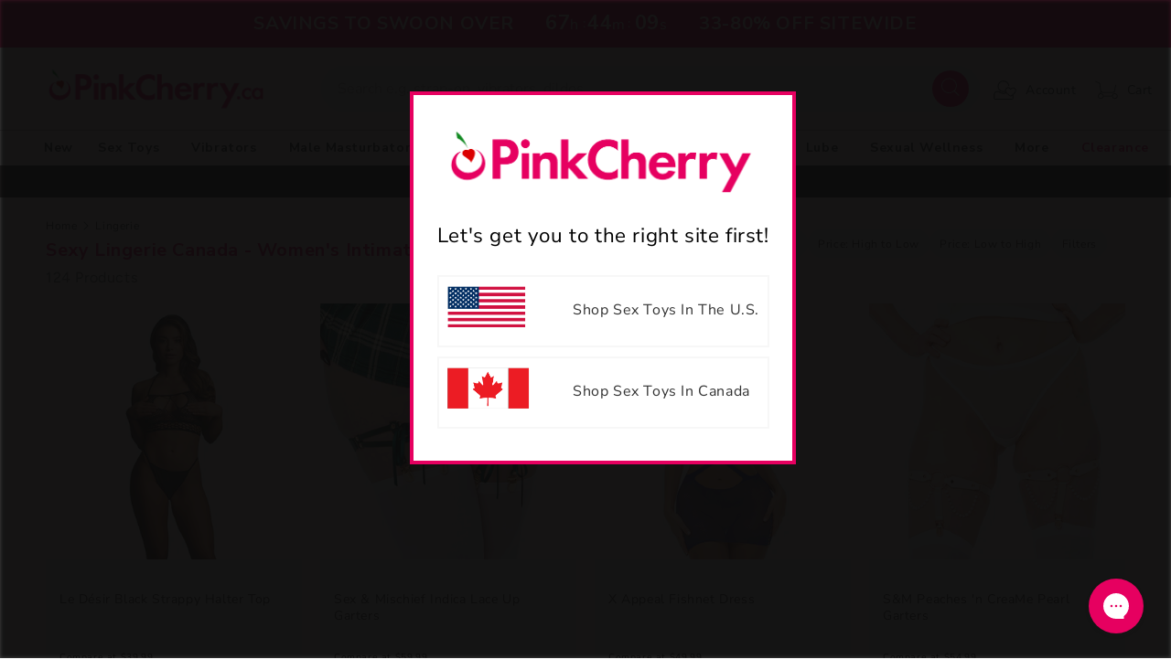

--- FILE ---
content_type: text/html; charset=utf-8
request_url: https://www.pinkcherry.ca/collections/lingerie
body_size: 64030
content:
<!doctype html>
<html class="no-js" lang="en-ca">

<head>
  <meta charset="utf-8">
  <meta http-equiv="X-UA-Compatible" content="IE=edge">
  <meta name="viewport" content="width=device-width,initial-scale=1">
  <meta name="theme-color" content="">
  
      
	  
        <link rel="canonical" href="https://www.pinkcherry.ca/collections/lingerie" />
        <link rel="alternate" href="https://www.pinkcherry.ca/collections/lingerie" hreflang="en-ca" />
        <link rel="alternate" href="https://www.pinkcherry.com/collections/lingerie" hreflang="en-us" />
        <link rel="alternate" href="https://www.pinkcherry.ca/collections/lingerie" hreflang="x-default" />
      

    
  <link rel="preconnect" href="https://cdn.shopify.com" crossorigin>

  
    <link rel="icon" type="image/png" href="https://cdn.shopify.com/s/files/1/2220/5401/files/pinkcherry-favicon-152x152.png?v=1730739432" sizes="152x152">
  
<link rel="preconnect" href="https://fonts.shopifycdn.com" crossorigin><style>
    #shopify-section-countdown-bar {
      height:52px;overflow:hidden
    }
  </style>
  
  <title>
    Sexy Lingerie Canada | Hot Bras &amp; Panties, Teddies, &amp; More

 &ndash; PinkCherry Canada
  </title>
  
  <meta name="description" content="Find the best prices on sexy lingerie at PinkCherry: tempting teddies, beautiful bras &amp; babydolls, perfect panties, sexy stockings and other intimate apparel.">
  

  

<meta property="og:site_name" content="PinkCherry.ca">
<meta property="og:url" content="https://www.pinkcherry.ca/collections/lingerie">
<meta property="og:title" content="Sexy Lingerie Canada | Hot Bras &amp; Panties, Teddies, &amp; More">
<meta property="og:type" content="website">
<meta property="og:description" content="Find the best prices on sexy lingerie at PinkCherry: tempting teddies, beautiful bras &amp; babydolls, perfect panties, sexy stockings and other intimate apparel.">


  <meta property="fb:app_id" content="4536011349744659" />

<meta property="og:image" content="https://www.pinkcherry.ca/cdn/shop/collections/Lingerie-April162019.png?v=1555902149">
<meta property="og:image:secure_url" content="https://www.pinkcherry.ca/cdn/shop/collections/Lingerie-April162019.png?v=1555902149">
<meta property="og:image:width" content="225">
<meta property="og:image:height" content="225"><meta name="twitter:site" content="@pinkcherrytoys"><meta name="twitter:card" content="summary_large_image">
<meta name="twitter:title" content="Sexy Lingerie Canada | Hot Bras &amp; Panties, Teddies, &amp; More">
<meta name="twitter:description" content="Find the best prices on sexy lingerie at PinkCherry: tempting teddies, beautiful bras &amp; babydolls, perfect panties, sexy stockings and other intimate apparel.">

  <script src="//www.pinkcherry.ca/cdn/shop/t/41/assets/global.js?v=44718689754231120981762443356" defer="defer"></script>
  
  <script>window.performance && window.performance.mark && window.performance.mark('shopify.content_for_header.start');</script><meta id="shopify-digital-wallet" name="shopify-digital-wallet" content="/22205401/digital_wallets/dialog">
<meta name="shopify-checkout-api-token" content="c3862901d6063289871e98b5bf686392">
<meta id="in-context-paypal-metadata" data-shop-id="22205401" data-venmo-supported="false" data-environment="production" data-locale="en_US" data-paypal-v4="true" data-currency="CAD">
<link rel="alternate" type="application/atom+xml" title="Feed" href="/collections/lingerie.atom" />
<link rel="next" href="/collections/lingerie?page=2">
<link rel="alternate" type="application/json+oembed" href="https://www.pinkcherry.ca/collections/lingerie.oembed">
<script async="async" src="/checkouts/internal/preloads.js?locale=en-CA"></script>
<script id="apple-pay-shop-capabilities" type="application/json">{"shopId":22205401,"countryCode":"CA","currencyCode":"CAD","merchantCapabilities":["supports3DS"],"merchantId":"gid:\/\/shopify\/Shop\/22205401","merchantName":"PinkCherry.ca","requiredBillingContactFields":["postalAddress","email","phone"],"requiredShippingContactFields":["postalAddress","email","phone"],"shippingType":"shipping","supportedNetworks":["visa","masterCard","amex"],"total":{"type":"pending","label":"PinkCherry.ca","amount":"1.00"},"shopifyPaymentsEnabled":false,"supportsSubscriptions":false}</script>
<script id="shopify-features" type="application/json">{"accessToken":"c3862901d6063289871e98b5bf686392","betas":["rich-media-storefront-analytics"],"domain":"www.pinkcherry.ca","predictiveSearch":true,"shopId":22205401,"locale":"en"}</script>
<script>var Shopify = Shopify || {};
Shopify.shop = "pinkcherry-ca.myshopify.com";
Shopify.locale = "en";
Shopify.currency = {"active":"CAD","rate":"1.0"};
Shopify.country = "CA";
Shopify.theme = {"name":"2025-05-v4-image-viewer","id":132048781406,"schema_name":"Dawn","schema_version":"7.0.1","theme_store_id":null,"role":"main"};
Shopify.theme.handle = "null";
Shopify.theme.style = {"id":null,"handle":null};
Shopify.cdnHost = "www.pinkcherry.ca/cdn";
Shopify.routes = Shopify.routes || {};
Shopify.routes.root = "/";</script>
<script type="module">!function(o){(o.Shopify=o.Shopify||{}).modules=!0}(window);</script>
<script>!function(o){function n(){var o=[];function n(){o.push(Array.prototype.slice.apply(arguments))}return n.q=o,n}var t=o.Shopify=o.Shopify||{};t.loadFeatures=n(),t.autoloadFeatures=n()}(window);</script>
<script id="shop-js-analytics" type="application/json">{"pageType":"collection"}</script>
<script defer="defer" async type="module" src="//www.pinkcherry.ca/cdn/shopifycloud/shop-js/modules/v2/client.init-shop-cart-sync_C5BV16lS.en.esm.js"></script>
<script defer="defer" async type="module" src="//www.pinkcherry.ca/cdn/shopifycloud/shop-js/modules/v2/chunk.common_CygWptCX.esm.js"></script>
<script type="module">
  await import("//www.pinkcherry.ca/cdn/shopifycloud/shop-js/modules/v2/client.init-shop-cart-sync_C5BV16lS.en.esm.js");
await import("//www.pinkcherry.ca/cdn/shopifycloud/shop-js/modules/v2/chunk.common_CygWptCX.esm.js");

  window.Shopify.SignInWithShop?.initShopCartSync?.({"fedCMEnabled":true,"windoidEnabled":true});

</script>
<script>(function() {
  var isLoaded = false;
  function asyncLoad() {
    if (isLoaded) return;
    isLoaded = true;
    var urls = ["https:\/\/static.klaviyo.com\/onsite\/js\/klaviyo.js?company_id=VUcSTQ\u0026shop=pinkcherry-ca.myshopify.com","https:\/\/static.klaviyo.com\/onsite\/js\/klaviyo.js?company_id=VUcSTQ\u0026shop=pinkcherry-ca.myshopify.com","https:\/\/config.gorgias.chat\/bundle-loader\/01GYCCW9S3VA3NS8TVY9Z6JMVX?source=shopify1click\u0026shop=pinkcherry-ca.myshopify.com","https:\/\/cdn.9gtb.com\/loader.js?g_cvt_id=97db3aca-4376-4afd-b282-3f3eea048753\u0026shop=pinkcherry-ca.myshopify.com"];
    for (var i = 0; i < urls.length; i++) {
      var s = document.createElement('script');
      s.type = 'text/javascript';
      s.async = true;
      s.src = urls[i];
      var x = document.getElementsByTagName('script')[0];
      x.parentNode.insertBefore(s, x);
    }
  };
  if(window.attachEvent) {
    window.attachEvent('onload', asyncLoad);
  } else {
    window.addEventListener('load', asyncLoad, false);
  }
})();</script>
<script id="__st">var __st={"a":22205401,"offset":-18000,"reqid":"7b09cff3-a87f-4bdf-afb3-9bb35df91804-1768652141","pageurl":"www.pinkcherry.ca\/collections\/lingerie","u":"0279444ce4a3","p":"collection","rtyp":"collection","rid":59690680414};</script>
<script>window.ShopifyPaypalV4VisibilityTracking = true;</script>
<script id="captcha-bootstrap">!function(){'use strict';const t='contact',e='account',n='new_comment',o=[[t,t],['blogs',n],['comments',n],[t,'customer']],c=[[e,'customer_login'],[e,'guest_login'],[e,'recover_customer_password'],[e,'create_customer']],r=t=>t.map((([t,e])=>`form[action*='/${t}']:not([data-nocaptcha='true']) input[name='form_type'][value='${e}']`)).join(','),a=t=>()=>t?[...document.querySelectorAll(t)].map((t=>t.form)):[];function s(){const t=[...o],e=r(t);return a(e)}const i='password',u='form_key',d=['recaptcha-v3-token','g-recaptcha-response','h-captcha-response',i],f=()=>{try{return window.sessionStorage}catch{return}},m='__shopify_v',_=t=>t.elements[u];function p(t,e,n=!1){try{const o=window.sessionStorage,c=JSON.parse(o.getItem(e)),{data:r}=function(t){const{data:e,action:n}=t;return t[m]||n?{data:e,action:n}:{data:t,action:n}}(c);for(const[e,n]of Object.entries(r))t.elements[e]&&(t.elements[e].value=n);n&&o.removeItem(e)}catch(o){console.error('form repopulation failed',{error:o})}}const l='form_type',E='cptcha';function T(t){t.dataset[E]=!0}const w=window,h=w.document,L='Shopify',v='ce_forms',y='captcha';let A=!1;((t,e)=>{const n=(g='f06e6c50-85a8-45c8-87d0-21a2b65856fe',I='https://cdn.shopify.com/shopifycloud/storefront-forms-hcaptcha/ce_storefront_forms_captcha_hcaptcha.v1.5.2.iife.js',D={infoText:'Protected by hCaptcha',privacyText:'Privacy',termsText:'Terms'},(t,e,n)=>{const o=w[L][v],c=o.bindForm;if(c)return c(t,g,e,D).then(n);var r;o.q.push([[t,g,e,D],n]),r=I,A||(h.body.append(Object.assign(h.createElement('script'),{id:'captcha-provider',async:!0,src:r})),A=!0)});var g,I,D;w[L]=w[L]||{},w[L][v]=w[L][v]||{},w[L][v].q=[],w[L][y]=w[L][y]||{},w[L][y].protect=function(t,e){n(t,void 0,e),T(t)},Object.freeze(w[L][y]),function(t,e,n,w,h,L){const[v,y,A,g]=function(t,e,n){const i=e?o:[],u=t?c:[],d=[...i,...u],f=r(d),m=r(i),_=r(d.filter((([t,e])=>n.includes(e))));return[a(f),a(m),a(_),s()]}(w,h,L),I=t=>{const e=t.target;return e instanceof HTMLFormElement?e:e&&e.form},D=t=>v().includes(t);t.addEventListener('submit',(t=>{const e=I(t);if(!e)return;const n=D(e)&&!e.dataset.hcaptchaBound&&!e.dataset.recaptchaBound,o=_(e),c=g().includes(e)&&(!o||!o.value);(n||c)&&t.preventDefault(),c&&!n&&(function(t){try{if(!f())return;!function(t){const e=f();if(!e)return;const n=_(t);if(!n)return;const o=n.value;o&&e.removeItem(o)}(t);const e=Array.from(Array(32),(()=>Math.random().toString(36)[2])).join('');!function(t,e){_(t)||t.append(Object.assign(document.createElement('input'),{type:'hidden',name:u})),t.elements[u].value=e}(t,e),function(t,e){const n=f();if(!n)return;const o=[...t.querySelectorAll(`input[type='${i}']`)].map((({name:t})=>t)),c=[...d,...o],r={};for(const[a,s]of new FormData(t).entries())c.includes(a)||(r[a]=s);n.setItem(e,JSON.stringify({[m]:1,action:t.action,data:r}))}(t,e)}catch(e){console.error('failed to persist form',e)}}(e),e.submit())}));const S=(t,e)=>{t&&!t.dataset[E]&&(n(t,e.some((e=>e===t))),T(t))};for(const o of['focusin','change'])t.addEventListener(o,(t=>{const e=I(t);D(e)&&S(e,y())}));const B=e.get('form_key'),M=e.get(l),P=B&&M;t.addEventListener('DOMContentLoaded',(()=>{const t=y();if(P)for(const e of t)e.elements[l].value===M&&p(e,B);[...new Set([...A(),...v().filter((t=>'true'===t.dataset.shopifyCaptcha))])].forEach((e=>S(e,t)))}))}(h,new URLSearchParams(w.location.search),n,t,e,['guest_login'])})(!0,!0)}();</script>
<script integrity="sha256-4kQ18oKyAcykRKYeNunJcIwy7WH5gtpwJnB7kiuLZ1E=" data-source-attribution="shopify.loadfeatures" defer="defer" src="//www.pinkcherry.ca/cdn/shopifycloud/storefront/assets/storefront/load_feature-a0a9edcb.js" crossorigin="anonymous"></script>
<script data-source-attribution="shopify.dynamic_checkout.dynamic.init">var Shopify=Shopify||{};Shopify.PaymentButton=Shopify.PaymentButton||{isStorefrontPortableWallets:!0,init:function(){window.Shopify.PaymentButton.init=function(){};var t=document.createElement("script");t.src="https://www.pinkcherry.ca/cdn/shopifycloud/portable-wallets/latest/portable-wallets.en.js",t.type="module",document.head.appendChild(t)}};
</script>
<script data-source-attribution="shopify.dynamic_checkout.buyer_consent">
  function portableWalletsHideBuyerConsent(e){var t=document.getElementById("shopify-buyer-consent"),n=document.getElementById("shopify-subscription-policy-button");t&&n&&(t.classList.add("hidden"),t.setAttribute("aria-hidden","true"),n.removeEventListener("click",e))}function portableWalletsShowBuyerConsent(e){var t=document.getElementById("shopify-buyer-consent"),n=document.getElementById("shopify-subscription-policy-button");t&&n&&(t.classList.remove("hidden"),t.removeAttribute("aria-hidden"),n.addEventListener("click",e))}window.Shopify?.PaymentButton&&(window.Shopify.PaymentButton.hideBuyerConsent=portableWalletsHideBuyerConsent,window.Shopify.PaymentButton.showBuyerConsent=portableWalletsShowBuyerConsent);
</script>
<script data-source-attribution="shopify.dynamic_checkout.cart.bootstrap">document.addEventListener("DOMContentLoaded",(function(){function t(){return document.querySelector("shopify-accelerated-checkout-cart, shopify-accelerated-checkout")}if(t())Shopify.PaymentButton.init();else{new MutationObserver((function(e,n){t()&&(Shopify.PaymentButton.init(),n.disconnect())})).observe(document.body,{childList:!0,subtree:!0})}}));
</script>
<link id="shopify-accelerated-checkout-styles" rel="stylesheet" media="screen" href="https://www.pinkcherry.ca/cdn/shopifycloud/portable-wallets/latest/accelerated-checkout-backwards-compat.css" crossorigin="anonymous">
<style id="shopify-accelerated-checkout-cart">
        #shopify-buyer-consent {
  margin-top: 1em;
  display: inline-block;
  width: 100%;
}

#shopify-buyer-consent.hidden {
  display: none;
}

#shopify-subscription-policy-button {
  background: none;
  border: none;
  padding: 0;
  text-decoration: underline;
  font-size: inherit;
  cursor: pointer;
}

#shopify-subscription-policy-button::before {
  box-shadow: none;
}

      </style>
<script id="sections-script" data-sections="header,footer" defer="defer" src="//www.pinkcherry.ca/cdn/shop/t/41/compiled_assets/scripts.js?v=120808"></script>
<script>window.performance && window.performance.mark && window.performance.mark('shopify.content_for_header.end');</script>


  <style data-shopify>
  @font-face {
  font-family: Figtree;
  font-weight: 400;
  font-style: normal;
  font-display: swap;
  src: url("//www.pinkcherry.ca/cdn/fonts/figtree/figtree_n4.3c0838aba1701047e60be6a99a1b0a40ce9b8419.woff2") format("woff2"),
       url("//www.pinkcherry.ca/cdn/fonts/figtree/figtree_n4.c0575d1db21fc3821f17fd6617d3dee552312137.woff") format("woff");
}

  @font-face {
  font-family: Figtree;
  font-weight: 600;
  font-style: normal;
  font-display: swap;
  src: url("//www.pinkcherry.ca/cdn/fonts/figtree/figtree_n6.9d1ea52bb49a0a86cfd1b0383d00f83d3fcc14de.woff2") format("woff2"),
       url("//www.pinkcherry.ca/cdn/fonts/figtree/figtree_n6.f0fcdea525a0e47b2ae4ab645832a8e8a96d31d3.woff") format("woff");
}

  @font-face {
  font-family: Figtree;
  font-weight: 400;
  font-style: italic;
  font-display: swap;
  src: url("//www.pinkcherry.ca/cdn/fonts/figtree/figtree_i4.89f7a4275c064845c304a4cf8a4a586060656db2.woff2") format("woff2"),
       url("//www.pinkcherry.ca/cdn/fonts/figtree/figtree_i4.6f955aaaafc55a22ffc1f32ecf3756859a5ad3e2.woff") format("woff");
}

  @font-face {
  font-family: Figtree;
  font-weight: 600;
  font-style: italic;
  font-display: swap;
  src: url("//www.pinkcherry.ca/cdn/fonts/figtree/figtree_i6.702baae75738b446cfbed6ac0d60cab7b21e61ba.woff2") format("woff2"),
       url("//www.pinkcherry.ca/cdn/fonts/figtree/figtree_i6.6b8dc40d16c9905d29525156e284509f871ce8f9.woff") format("woff");
}

  @font-face {
  font-family: "Nunito Sans";
  font-weight: 400;
  font-style: normal;
  font-display: swap;
  src: url("//www.pinkcherry.ca/cdn/fonts/nunito_sans/nunitosans_n4.0276fe080df0ca4e6a22d9cb55aed3ed5ba6b1da.woff2") format("woff2"),
       url("//www.pinkcherry.ca/cdn/fonts/nunito_sans/nunitosans_n4.b4964bee2f5e7fd9c3826447e73afe2baad607b7.woff") format("woff");
}


  :root {
  --font-body-family: Figtree, sans-serif;
  --font-body-style: normal;
  --font-body-weight: 400;
  --font-body-weight-bold: 700;

  --font-heading-family: "Nunito Sans", sans-serif;
  --font-heading-style: normal;
  --font-heading-weight: 100;

  --font-body-scale: 1.0;
  --font-heading-scale: 1.0;

  --color-base-text: 51, 51, 51;
  --color-shadow: 51, 51, 51;
  --color-base-background-1: 255, 255, 255;
  --color-base-background-2: 252, 252, 252;
  --color-base-background-3: 184, 183, 184;    
  --color-base-solid-button-labels: 255, 255, 255;
  --color-base-outline-button-labels: 0, 0, 0;
  --color-base-accent-1: 230, 0, 96;
  --color-base-accent-2: 51, 51, 51;
  --payment-terms-background-color: #ffffff;

  --gradient-base-background-1: #ffffff;
  --gradient-base-background-2: #fcfcfc;
  --gradient-base-accent-1: #e60060;
  --gradient-base-accent-2: #333333;

  --media-padding: px;
  --media-border-opacity: 0.05;
  --media-border-width: 1px;
  --media-radius: 0px;
  --media-shadow-opacity: 0.0;
  --media-shadow-horizontal-offset: 0px;
  --media-shadow-vertical-offset: 4px;
  --media-shadow-blur-radius: 5px;
  --media-shadow-visible: 0;

  --page-width: 190rem;
  --page-width-margin: 0rem;

  --product-card-image-padding: 0.0rem;
  --product-card-corner-radius: 0.0rem;
  --product-card-text-alignment: left;
  --product-card-border-width: 0.0rem;
  --product-card-border-opacity: 0.1;
  --product-card-shadow-opacity: 0.0;
  --product-card-shadow-visible: 0;
  --product-card-shadow-horizontal-offset: 0.0rem;
  --product-card-shadow-vertical-offset: 0.4rem;
  --product-card-shadow-blur-radius: 0.5rem;

  --collection-card-image-padding: 0.0rem;
  --collection-card-corner-radius: 0.0rem;
  --collection-card-text-alignment: left;
  --collection-card-border-width: 0.0rem;
  --collection-card-border-opacity: 0.1;
  --collection-card-shadow-opacity: 0.0;
  --collection-card-shadow-visible: 0;
  --collection-card-shadow-horizontal-offset: 0.0rem;
  --collection-card-shadow-vertical-offset: 0.4rem;
  --collection-card-shadow-blur-radius: 0.5rem;

  --blog-card-image-padding: 0.0rem;
  --blog-card-corner-radius: 0.0rem;
  --blog-card-text-alignment: left;
  --blog-card-border-width: 0.0rem;
  --blog-card-border-opacity: 0.1;
  --blog-card-shadow-opacity: 0.0;
  --blog-card-shadow-visible: 0;
  --blog-card-shadow-horizontal-offset: 0.0rem;
  --blog-card-shadow-vertical-offset: 0.4rem;
  --blog-card-shadow-blur-radius: 0.5rem;

  --badge-corner-radius: 4.0rem;

  --popup-border-width: 1px;
  --popup-border-opacity: 0.1;
  --popup-corner-radius: 0px;
  --popup-shadow-opacity: 0.0;
  --popup-shadow-horizontal-offset: 0px;
  --popup-shadow-vertical-offset: 4px;
  --popup-shadow-blur-radius: 5px;

  --drawer-border-width: 1px;
  --drawer-border-opacity: 0.1;
  --drawer-shadow-opacity: 0.0;
  --drawer-shadow-horizontal-offset: 0px;
  --drawer-shadow-vertical-offset: 4px;
  --drawer-shadow-blur-radius: 5px;

  --spacing-sections-desktop: 10px;
  --spacing-sections-mobile: 10px; --grid-desktop-vertical-spacing: 10px; --grid-desktop-horizontal-spacing: 10px;
    --grid-mobile-vertical-spacing: 5px;
    --grid-mobile-horizontal-spacing: 5px;
    --text-boxes-border-opacity: 0.1;
    --text-boxes-border-width: 0px; --text-boxes-radius: 0px; --text-boxes-shadow-opacity: 0.0; --text-boxes-shadow-visible: 1;
    --text-boxes-shadow-horizontal-offset: 0px;
    --text-boxes-shadow-vertical-offset: 4px;
    --text-boxes-shadow-blur-radius: 5px;

    --buttons-radius: 30px;
    --buttons-radius-outset: 31px;
    --buttons-border-width: 1px;
    --buttons-border-opacity: 1.0;
    --buttons-shadow-opacity: 0.0;
    --buttons-shadow-visible: 0;
    --buttons-shadow-horizontal-offset: 0px;
    --buttons-shadow-vertical-offset: 0px;
    --buttons-shadow-blur-radius: 5px;
    --buttons-border-offset: 0.3px;

    --inputs-radius: 0px;
    --inputs-border-width: 1px;
    --inputs-border-opacity: 0.55;
    --inputs-shadow-opacity: 0.0;
    --inputs-shadow-horizontal-offset: 0px;
    --inputs-margin-offset: 0px;
    --inputs-shadow-vertical-offset: 4px;
    --inputs-shadow-blur-radius: 5px;
    --inputs-radius-outset: 0px;

    --variant-pills-radius: 40px;
    --variant-pills-border-width: 1px;
    --variant-pills-border-opacity: 0.55;
    --variant-pills-shadow-opacity: 0.0;
    --variant-pills-shadow-horizontal-offset: 0px;
    --variant-pills-shadow-vertical-offset: 0px;
    --variant-pills-shadow-blur-radius: 5px;
    }

    *,
    *::before,
    *::after {
    box-sizing: inherit;
    }

    html {
    box-sizing: border-box;
    font-size: calc(var(--font-body-scale) * 62.5%);
    height: 100%;
    }

    body {
    display: grid;
    grid-template-rows: auto auto 1fr auto;
    grid-template-columns: 100%;
    min-height: 100%;
    margin: 0;
    font-size: 1.5rem;
    letter-spacing: 0.06rem;
    line-height: calc(1 + 0.8 / var(--font-body-scale));
    font-family: var(--font-body-family);
    font-style: var(--font-body-style);
    font-weight: var(--font-body-weight);
    }

    @media screen and (min-width: 750px) {
    body {
    font-size: 1.6rem;
    }
    }
    </style>

    <link href="//www.pinkcherry.ca/cdn/shop/t/41/assets/base.css?v=98782167432305526811751896147" rel="stylesheet" type="text/css" media="all" />
    <link rel="stylesheet" href="//www.pinkcherry.ca/cdn/shop/t/41/assets/component-list-menu.css?v=118442996066803425851747773499" media="print" onload="this.media='all'">
    <link rel="stylesheet" href="//www.pinkcherry.ca/cdn/shop/t/41/assets/component-search.css?v=96455689198851321781747773499" media="print" onload="this.media='all'">
    <link rel="stylesheet" href="//www.pinkcherry.ca/cdn/shop/t/41/assets/component-menu-drawer.css?v=122240283841453405961747773499" media="print" onload="this.media='all'">
    <link rel="stylesheet" href="//www.pinkcherry.ca/cdn/shop/t/41/assets/component-cart-notification.css?v=105997007003712207781747773499" media="print" onload="this.media='all'">
    <link rel="stylesheet" href="//www.pinkcherry.ca/cdn/shop/t/41/assets/component-cart-items.css?v=138323001347852936491763656008" media="print" onload="this.media='all'">
    
    <link rel="stylesheet" href="//www.pinkcherry.ca/cdn/shop/t/41/assets/component-mega-menu.css?v=45850343049483607781747773499" media="print" onload="this.media='all'">
    <noscript><link href="//www.pinkcherry.ca/cdn/shop/t/41/assets/component-mega-menu.css?v=45850343049483607781747773499" rel="stylesheet" type="text/css" media="all" /></noscript>


    <link href="//www.pinkcherry.ca/cdn/shop/t/41/assets/custom.css?v=127840939495540165271768329114" rel="stylesheet" type="text/css" media="all" />
    <link href="//www.pinkcherry.ca/cdn/shop/t/41/assets/slick.css?v=37789151560243781351747773499" rel="stylesheet" type="text/css" media="all" />

    
      <link href="//www.pinkcherry.ca/cdn/shop/t/41/assets/main-product.css?v=164155995273218467781759244727" rel="stylesheet" type="text/css" media="all" />
    
<link rel="preload" as="font" href="//www.pinkcherry.ca/cdn/fonts/figtree/figtree_n4.3c0838aba1701047e60be6a99a1b0a40ce9b8419.woff2" type="font/woff2" crossorigin><link rel="preload" as="font" href="//www.pinkcherry.ca/cdn/fonts/nunito_sans/nunitosans_n4.0276fe080df0ca4e6a22d9cb55aed3ed5ba6b1da.woff2" type="font/woff2" crossorigin><link rel="stylesheet" href="//www.pinkcherry.ca/cdn/shop/t/41/assets/component-predictive-search.css?v=83512081251802922551747773499" media="print"
      onload="this.media='all'"><script>document.documentElement.className = document.documentElement.className.replace('no-js', 'js');
      if (Shopify.designMode) {
        document.documentElement.classList.add('shopify-design-mode');
      }
    </script>
    <!-- CSS -->
    <script src="https://code.jquery.com/jquery-3.6.1.min.js"
      integrity="sha256-o88AwQnZB+VDvE9tvIXrMQaPlFFSUTR+nldQm1LuPXQ=" crossorigin="anonymous"></script>
    <script src="//www.pinkcherry.ca/cdn/shop/t/41/assets/slick.js?v=58134174594824474601747773499" defer="defer"></script>



<style>
  #toptopbar { background-color: #333;text-align: center;color: #EFEFEF;padding-bottom: 7px;  }
  #toptopbar svg { position: relative; top: 7px; }
</style>




  
    <script type="application/ld+json">{"@context":"http://schema.org","@type":"Organization","legalName":"PinkCherry","name":"PinkCherry","alternateName":"Pink Cherry","brand":"PinkCherry","description":"Canada's leading retailer of sexual health and wellness products. Free discreet shipping on qualifying orders and exceptional customer service.","url":"https://www.pinkcherry.ca/","sameAs":["https://x.com/pinkcherrytoys","https://ca.linkedin.com/company/pinkcherry","https://www.youtube.com/PinkCherryToys","https://instagram.com/pinkcherryca","https://www.facebook.com/pinkcherrycanada"],"address":[{"@type":"PostalAddress","streetAddress":"1283 North Service Road East, Unit 2","addressLocality":"Oakville","postalCode":"ON L6H 1A7","addressCountry":"Canada"}],"contactPoint":[{"@type":"ContactPoint","website":"https://www.pinkcherry.ca/pages/contact-us","contactType":"customerservice","areaServed":"CA"}]}</script> 
  

  <script type="text/javascript">
    (function(c,l,a,r,i,t,y){
        c[a]=c[a]||function(){(c[a].q=c[a].q||[]).push(arguments)};
        t=l.createElement(r);t.async=1;t.src="https://www.clarity.ms/tag/"+i;
        y=l.getElementsByTagName(r)[0];y.parentNode.insertBefore(t,y);
      })(window, document, "clarity", "script", "rcujhzw0tc");
  </script>
    
<!-- BEGIN app block: shopify://apps/klaviyo-email-marketing-sms/blocks/klaviyo-onsite-embed/2632fe16-c075-4321-a88b-50b567f42507 -->












  <script async src="https://static.klaviyo.com/onsite/js/RtCBg5/klaviyo.js?company_id=RtCBg5"></script>
  <script>!function(){if(!window.klaviyo){window._klOnsite=window._klOnsite||[];try{window.klaviyo=new Proxy({},{get:function(n,i){return"push"===i?function(){var n;(n=window._klOnsite).push.apply(n,arguments)}:function(){for(var n=arguments.length,o=new Array(n),w=0;w<n;w++)o[w]=arguments[w];var t="function"==typeof o[o.length-1]?o.pop():void 0,e=new Promise((function(n){window._klOnsite.push([i].concat(o,[function(i){t&&t(i),n(i)}]))}));return e}}})}catch(n){window.klaviyo=window.klaviyo||[],window.klaviyo.push=function(){var n;(n=window._klOnsite).push.apply(n,arguments)}}}}();</script>

  




  <script>
    window.klaviyoReviewsProductDesignMode = false
  </script>







<!-- END app block --><!-- BEGIN app block: shopify://apps/impact-com/blocks/consent_mode/adac1a7f-d17f-4936-8a12-45628cdd8add --><script id="consent_script" defer>
  window.Shopify.loadFeatures(
    [
      {
        name: 'consent-tracking-api',
        version: '0.1',
      },
    ],
    error => {
      if (error) {
        // Rescue error
      }

      document.addEventListener("visitorConsentCollected", (event) => {
        // Do nothing
      });
    },
  );
</script>

<!-- END app block --><!-- BEGIN app block: shopify://apps/yotpo-loyalty-rewards/blocks/loader-app-embed-block/2f9660df-5018-4e02-9868-ee1fb88d6ccd -->
    <script src="https://cdn-widgetsrepository.yotpo.com/v1/loader/Hibi-3ndtcShc9xUMnh8xA" async></script>



    <script src="https://cdn-loyalty.yotpo.com/loader/Hibi-3ndtcShc9xUMnh8xA.js?shop=www.pinkcherry.ca" async></script>


<!-- END app block --><!-- BEGIN app block: shopify://apps/yotpo-product-reviews/blocks/settings/eb7dfd7d-db44-4334-bc49-c893b51b36cf -->


  <script type="text/javascript" src="https://cdn-widgetsrepository.yotpo.com/v1/loader/TRmMt47zfQlbzFY7aKbWKhortP9FEfghvGR42ve3?languageCode=en" async></script>



  
<!-- END app block --><link href="https://monorail-edge.shopifysvc.com" rel="dns-prefetch">
<script>(function(){if ("sendBeacon" in navigator && "performance" in window) {try {var session_token_from_headers = performance.getEntriesByType('navigation')[0].serverTiming.find(x => x.name == '_s').description;} catch {var session_token_from_headers = undefined;}var session_cookie_matches = document.cookie.match(/_shopify_s=([^;]*)/);var session_token_from_cookie = session_cookie_matches && session_cookie_matches.length === 2 ? session_cookie_matches[1] : "";var session_token = session_token_from_headers || session_token_from_cookie || "";function handle_abandonment_event(e) {var entries = performance.getEntries().filter(function(entry) {return /monorail-edge.shopifysvc.com/.test(entry.name);});if (!window.abandonment_tracked && entries.length === 0) {window.abandonment_tracked = true;var currentMs = Date.now();var navigation_start = performance.timing.navigationStart;var payload = {shop_id: 22205401,url: window.location.href,navigation_start,duration: currentMs - navigation_start,session_token,page_type: "collection"};window.navigator.sendBeacon("https://monorail-edge.shopifysvc.com/v1/produce", JSON.stringify({schema_id: "online_store_buyer_site_abandonment/1.1",payload: payload,metadata: {event_created_at_ms: currentMs,event_sent_at_ms: currentMs}}));}}window.addEventListener('pagehide', handle_abandonment_event);}}());</script>
<script id="web-pixels-manager-setup">(function e(e,d,r,n,o){if(void 0===o&&(o={}),!Boolean(null===(a=null===(i=window.Shopify)||void 0===i?void 0:i.analytics)||void 0===a?void 0:a.replayQueue)){var i,a;window.Shopify=window.Shopify||{};var t=window.Shopify;t.analytics=t.analytics||{};var s=t.analytics;s.replayQueue=[],s.publish=function(e,d,r){return s.replayQueue.push([e,d,r]),!0};try{self.performance.mark("wpm:start")}catch(e){}var l=function(){var e={modern:/Edge?\/(1{2}[4-9]|1[2-9]\d|[2-9]\d{2}|\d{4,})\.\d+(\.\d+|)|Firefox\/(1{2}[4-9]|1[2-9]\d|[2-9]\d{2}|\d{4,})\.\d+(\.\d+|)|Chrom(ium|e)\/(9{2}|\d{3,})\.\d+(\.\d+|)|(Maci|X1{2}).+ Version\/(15\.\d+|(1[6-9]|[2-9]\d|\d{3,})\.\d+)([,.]\d+|)( \(\w+\)|)( Mobile\/\w+|) Safari\/|Chrome.+OPR\/(9{2}|\d{3,})\.\d+\.\d+|(CPU[ +]OS|iPhone[ +]OS|CPU[ +]iPhone|CPU IPhone OS|CPU iPad OS)[ +]+(15[._]\d+|(1[6-9]|[2-9]\d|\d{3,})[._]\d+)([._]\d+|)|Android:?[ /-](13[3-9]|1[4-9]\d|[2-9]\d{2}|\d{4,})(\.\d+|)(\.\d+|)|Android.+Firefox\/(13[5-9]|1[4-9]\d|[2-9]\d{2}|\d{4,})\.\d+(\.\d+|)|Android.+Chrom(ium|e)\/(13[3-9]|1[4-9]\d|[2-9]\d{2}|\d{4,})\.\d+(\.\d+|)|SamsungBrowser\/([2-9]\d|\d{3,})\.\d+/,legacy:/Edge?\/(1[6-9]|[2-9]\d|\d{3,})\.\d+(\.\d+|)|Firefox\/(5[4-9]|[6-9]\d|\d{3,})\.\d+(\.\d+|)|Chrom(ium|e)\/(5[1-9]|[6-9]\d|\d{3,})\.\d+(\.\d+|)([\d.]+$|.*Safari\/(?![\d.]+ Edge\/[\d.]+$))|(Maci|X1{2}).+ Version\/(10\.\d+|(1[1-9]|[2-9]\d|\d{3,})\.\d+)([,.]\d+|)( \(\w+\)|)( Mobile\/\w+|) Safari\/|Chrome.+OPR\/(3[89]|[4-9]\d|\d{3,})\.\d+\.\d+|(CPU[ +]OS|iPhone[ +]OS|CPU[ +]iPhone|CPU IPhone OS|CPU iPad OS)[ +]+(10[._]\d+|(1[1-9]|[2-9]\d|\d{3,})[._]\d+)([._]\d+|)|Android:?[ /-](13[3-9]|1[4-9]\d|[2-9]\d{2}|\d{4,})(\.\d+|)(\.\d+|)|Mobile Safari.+OPR\/([89]\d|\d{3,})\.\d+\.\d+|Android.+Firefox\/(13[5-9]|1[4-9]\d|[2-9]\d{2}|\d{4,})\.\d+(\.\d+|)|Android.+Chrom(ium|e)\/(13[3-9]|1[4-9]\d|[2-9]\d{2}|\d{4,})\.\d+(\.\d+|)|Android.+(UC? ?Browser|UCWEB|U3)[ /]?(15\.([5-9]|\d{2,})|(1[6-9]|[2-9]\d|\d{3,})\.\d+)\.\d+|SamsungBrowser\/(5\.\d+|([6-9]|\d{2,})\.\d+)|Android.+MQ{2}Browser\/(14(\.(9|\d{2,})|)|(1[5-9]|[2-9]\d|\d{3,})(\.\d+|))(\.\d+|)|K[Aa][Ii]OS\/(3\.\d+|([4-9]|\d{2,})\.\d+)(\.\d+|)/},d=e.modern,r=e.legacy,n=navigator.userAgent;return n.match(d)?"modern":n.match(r)?"legacy":"unknown"}(),u="modern"===l?"modern":"legacy",c=(null!=n?n:{modern:"",legacy:""})[u],f=function(e){return[e.baseUrl,"/wpm","/b",e.hashVersion,"modern"===e.buildTarget?"m":"l",".js"].join("")}({baseUrl:d,hashVersion:r,buildTarget:u}),m=function(e){var d=e.version,r=e.bundleTarget,n=e.surface,o=e.pageUrl,i=e.monorailEndpoint;return{emit:function(e){var a=e.status,t=e.errorMsg,s=(new Date).getTime(),l=JSON.stringify({metadata:{event_sent_at_ms:s},events:[{schema_id:"web_pixels_manager_load/3.1",payload:{version:d,bundle_target:r,page_url:o,status:a,surface:n,error_msg:t},metadata:{event_created_at_ms:s}}]});if(!i)return console&&console.warn&&console.warn("[Web Pixels Manager] No Monorail endpoint provided, skipping logging."),!1;try{return self.navigator.sendBeacon.bind(self.navigator)(i,l)}catch(e){}var u=new XMLHttpRequest;try{return u.open("POST",i,!0),u.setRequestHeader("Content-Type","text/plain"),u.send(l),!0}catch(e){return console&&console.warn&&console.warn("[Web Pixels Manager] Got an unhandled error while logging to Monorail."),!1}}}}({version:r,bundleTarget:l,surface:e.surface,pageUrl:self.location.href,monorailEndpoint:e.monorailEndpoint});try{o.browserTarget=l,function(e){var d=e.src,r=e.async,n=void 0===r||r,o=e.onload,i=e.onerror,a=e.sri,t=e.scriptDataAttributes,s=void 0===t?{}:t,l=document.createElement("script"),u=document.querySelector("head"),c=document.querySelector("body");if(l.async=n,l.src=d,a&&(l.integrity=a,l.crossOrigin="anonymous"),s)for(var f in s)if(Object.prototype.hasOwnProperty.call(s,f))try{l.dataset[f]=s[f]}catch(e){}if(o&&l.addEventListener("load",o),i&&l.addEventListener("error",i),u)u.appendChild(l);else{if(!c)throw new Error("Did not find a head or body element to append the script");c.appendChild(l)}}({src:f,async:!0,onload:function(){if(!function(){var e,d;return Boolean(null===(d=null===(e=window.Shopify)||void 0===e?void 0:e.analytics)||void 0===d?void 0:d.initialized)}()){var d=window.webPixelsManager.init(e)||void 0;if(d){var r=window.Shopify.analytics;r.replayQueue.forEach((function(e){var r=e[0],n=e[1],o=e[2];d.publishCustomEvent(r,n,o)})),r.replayQueue=[],r.publish=d.publishCustomEvent,r.visitor=d.visitor,r.initialized=!0}}},onerror:function(){return m.emit({status:"failed",errorMsg:"".concat(f," has failed to load")})},sri:function(e){var d=/^sha384-[A-Za-z0-9+/=]+$/;return"string"==typeof e&&d.test(e)}(c)?c:"",scriptDataAttributes:o}),m.emit({status:"loading"})}catch(e){m.emit({status:"failed",errorMsg:(null==e?void 0:e.message)||"Unknown error"})}}})({shopId: 22205401,storefrontBaseUrl: "https://www.pinkcherry.ca",extensionsBaseUrl: "https://extensions.shopifycdn.com/cdn/shopifycloud/web-pixels-manager",monorailEndpoint: "https://monorail-edge.shopifysvc.com/unstable/produce_batch",surface: "storefront-renderer",enabledBetaFlags: ["2dca8a86"],webPixelsConfigList: [{"id":"1102938206","configuration":"{\"accountID\":\"RtCBg5\",\"webPixelConfig\":\"eyJlbmFibGVBZGRlZFRvQ2FydEV2ZW50cyI6IHRydWV9\"}","eventPayloadVersion":"v1","runtimeContext":"STRICT","scriptVersion":"524f6c1ee37bacdca7657a665bdca589","type":"APP","apiClientId":123074,"privacyPurposes":["ANALYTICS","MARKETING"],"dataSharingAdjustments":{"protectedCustomerApprovalScopes":["read_customer_address","read_customer_email","read_customer_name","read_customer_personal_data","read_customer_phone"]}},{"id":"479559774","configuration":"{\"campaignID\":\"29426\",\"externalExecutionURL\":\"https:\/\/engine.saasler.com\/api\/v1\/webhook_executions\/9c78c08de0eb9d1f2731eca2eb7b31a8\"}","eventPayloadVersion":"v1","runtimeContext":"STRICT","scriptVersion":"d289952681696d6386fe08be0081117b","type":"APP","apiClientId":3546795,"privacyPurposes":[],"dataSharingAdjustments":{"protectedCustomerApprovalScopes":["read_customer_email","read_customer_personal_data"]}},{"id":"385515614","configuration":"{\"config\":\"{\\\"pixel_id\\\":\\\"G-9MG9NELV6K\\\",\\\"target_country\\\":\\\"CA\\\",\\\"gtag_events\\\":[{\\\"type\\\":\\\"begin_checkout\\\",\\\"action_label\\\":\\\"G-9MG9NELV6K\\\"},{\\\"type\\\":\\\"search\\\",\\\"action_label\\\":\\\"G-9MG9NELV6K\\\"},{\\\"type\\\":\\\"view_item\\\",\\\"action_label\\\":[\\\"G-9MG9NELV6K\\\",\\\"MC-Z3K2W79BTB\\\"]},{\\\"type\\\":\\\"purchase\\\",\\\"action_label\\\":[\\\"G-9MG9NELV6K\\\",\\\"MC-Z3K2W79BTB\\\"]},{\\\"type\\\":\\\"page_view\\\",\\\"action_label\\\":[\\\"G-9MG9NELV6K\\\",\\\"MC-Z3K2W79BTB\\\"]},{\\\"type\\\":\\\"add_payment_info\\\",\\\"action_label\\\":\\\"G-9MG9NELV6K\\\"},{\\\"type\\\":\\\"add_to_cart\\\",\\\"action_label\\\":\\\"G-9MG9NELV6K\\\"}],\\\"enable_monitoring_mode\\\":false}\"}","eventPayloadVersion":"v1","runtimeContext":"OPEN","scriptVersion":"b2a88bafab3e21179ed38636efcd8a93","type":"APP","apiClientId":1780363,"privacyPurposes":[],"dataSharingAdjustments":{"protectedCustomerApprovalScopes":["read_customer_address","read_customer_email","read_customer_name","read_customer_personal_data","read_customer_phone"]}},{"id":"20840542","configuration":"{\"myshopifyDomain\":\"pinkcherry-ca.myshopify.com\"}","eventPayloadVersion":"v1","runtimeContext":"STRICT","scriptVersion":"23b97d18e2aa74363140dc29c9284e87","type":"APP","apiClientId":2775569,"privacyPurposes":["ANALYTICS","MARKETING","SALE_OF_DATA"],"dataSharingAdjustments":{"protectedCustomerApprovalScopes":["read_customer_address","read_customer_email","read_customer_name","read_customer_phone","read_customer_personal_data"]}},{"id":"28672094","eventPayloadVersion":"1","runtimeContext":"LAX","scriptVersion":"1","type":"CUSTOM","privacyPurposes":["ANALYTICS","MARKETING"],"name":"AdBeacon Pixel"},{"id":"29163614","eventPayloadVersion":"1","runtimeContext":"LAX","scriptVersion":"2","type":"CUSTOM","privacyPurposes":["ANALYTICS","MARKETING","SALE_OF_DATA"],"name":"Google Tag Manager"},{"id":"29720670","eventPayloadVersion":"1","runtimeContext":"LAX","scriptVersion":"1","type":"CUSTOM","privacyPurposes":["ANALYTICS","MARKETING"],"name":"Bing Tracking Pixel 2024"},{"id":"shopify-app-pixel","configuration":"{}","eventPayloadVersion":"v1","runtimeContext":"STRICT","scriptVersion":"0450","apiClientId":"shopify-pixel","type":"APP","privacyPurposes":["ANALYTICS","MARKETING"]},{"id":"shopify-custom-pixel","eventPayloadVersion":"v1","runtimeContext":"LAX","scriptVersion":"0450","apiClientId":"shopify-pixel","type":"CUSTOM","privacyPurposes":["ANALYTICS","MARKETING"]}],isMerchantRequest: false,initData: {"shop":{"name":"PinkCherry.ca","paymentSettings":{"currencyCode":"CAD"},"myshopifyDomain":"pinkcherry-ca.myshopify.com","countryCode":"CA","storefrontUrl":"https:\/\/www.pinkcherry.ca"},"customer":null,"cart":null,"checkout":null,"productVariants":[],"purchasingCompany":null},},"https://www.pinkcherry.ca/cdn","fcfee988w5aeb613cpc8e4bc33m6693e112",{"modern":"","legacy":""},{"shopId":"22205401","storefrontBaseUrl":"https:\/\/www.pinkcherry.ca","extensionBaseUrl":"https:\/\/extensions.shopifycdn.com\/cdn\/shopifycloud\/web-pixels-manager","surface":"storefront-renderer","enabledBetaFlags":"[\"2dca8a86\"]","isMerchantRequest":"false","hashVersion":"fcfee988w5aeb613cpc8e4bc33m6693e112","publish":"custom","events":"[[\"page_viewed\",{}],[\"collection_viewed\",{\"collection\":{\"id\":\"59690680414\",\"title\":\"Lingerie\",\"productVariants\":[{\"price\":{\"amount\":29.99,\"currencyCode\":\"CAD\"},\"product\":{\"title\":\"Le Désir Black Strappy Halter Top\",\"vendor\":\"Le Desir\",\"id\":\"6645003092062\",\"untranslatedTitle\":\"Le Désir Black Strappy Halter Top\",\"url\":\"\/products\/le-desir-black-strappy-halter-top\",\"type\":\"Lingerie \u003e Lingerie\"},\"id\":\"39598858764382\",\"image\":{\"src\":\"\/\/www.pinkcherry.ca\/cdn\/shop\/products\/67d1828eb42e168449659616876d308c.jpg?v=1749107737\"},\"sku\":\"SHOTS-448441\",\"title\":\"OS\",\"untranslatedTitle\":\"OS\"},{\"price\":{\"amount\":49.99,\"currencyCode\":\"CAD\"},\"product\":{\"title\":\"Sex \u0026 Mischief Indica Lace Up Garters\",\"vendor\":\"Sex \u0026 Mischief\",\"id\":\"7497562685534\",\"untranslatedTitle\":\"Sex \u0026 Mischief Indica Lace Up Garters\",\"url\":\"\/products\/sex-mischief-indica-lace-up-garters\",\"type\":\"Bondage and Fetish \u003e Tools \u0026 Accessories\"},\"id\":\"42186135732318\",\"image\":{\"src\":\"\/\/www.pinkcherry.ca\/cdn\/shop\/files\/media_aff3e6b8-61ec-40af-bf8f-8e00759e34bd.jpg?v=1763101807\"},\"sku\":\"SS-102241\",\"title\":\"Default Title\",\"untranslatedTitle\":\"Default Title\"},{\"price\":{\"amount\":39.95,\"currencyCode\":\"CAD\"},\"product\":{\"title\":\"X Appeal Fishnet Dress\",\"vendor\":\"Electric Eel\",\"id\":\"7359409881182\",\"untranslatedTitle\":\"X Appeal Fishnet Dress\",\"url\":\"\/products\/x-appeal-fishnet-dress\",\"type\":\"Lingerie \u003e Lingerie\"},\"id\":\"41596010791006\",\"image\":{\"src\":\"\/\/www.pinkcherry.ca\/cdn\/shop\/files\/media_fcc44708-2bb3-4bfb-91fd-978f0221e194.jpg?v=1748537012\"},\"sku\":\"EE-295120\",\"title\":\"Default Title\",\"untranslatedTitle\":\"Default Title\"},{\"price\":{\"amount\":44.99,\"currencyCode\":\"CAD\"},\"product\":{\"title\":\"S\u0026M Peaches 'n CreaMe Pearl Garters\",\"vendor\":\"Sex \u0026 Mischief\",\"id\":\"7453491003486\",\"untranslatedTitle\":\"S\u0026M Peaches 'n CreaMe Pearl Garters\",\"url\":\"\/products\/s-m-peaches-n-creame-pearl-garters\",\"type\":\"Bondage and Fetish \u003e Tools \u0026 Accessories\"},\"id\":\"42020865540190\",\"image\":{\"src\":\"\/\/www.pinkcherry.ca\/cdn\/shop\/files\/media_92464f8b-0fcc-4289-b237-b3c4c9729917.jpg?v=1762843360\"},\"sku\":\"SS-102135\",\"title\":\"Default Title\",\"untranslatedTitle\":\"Default Title\"},{\"price\":{\"amount\":39.95,\"currencyCode\":\"CAD\"},\"product\":{\"title\":\"Vixen Deep V Bodysuit\",\"vendor\":\"Electric Eel\",\"id\":\"7359399264350\",\"untranslatedTitle\":\"Vixen Deep V Bodysuit\",\"url\":\"\/products\/vixen-deep-v-bodysuit\",\"type\":\"Lingerie \u003e Lingerie\"},\"id\":\"41595999879262\",\"image\":{\"src\":\"\/\/www.pinkcherry.ca\/cdn\/shop\/files\/media_9216cd02-bb05-4f18-8534-40ef415236a5.jpg?v=1748536801\"},\"sku\":\"EE-295069\",\"title\":\"Default Title\",\"untranslatedTitle\":\"Default Title\"},{\"price\":{\"amount\":24.99,\"currencyCode\":\"CAD\"},\"product\":{\"title\":\"First Time Fetish Nipple Teasers\",\"vendor\":\"First Time\",\"id\":\"1428569718878\",\"untranslatedTitle\":\"First Time Fetish Nipple Teasers\",\"url\":\"\/products\/first-time-fetish-nipple-teasers\",\"type\":\"Bondage and Fetish \u003e Nipple Stimulators \u0026 Clamps\"},\"id\":\"12476843196510\",\"image\":{\"src\":\"\/\/www.pinkcherry.ca\/cdn\/shop\/products\/media_9d9dffbe-fc59-4e6a-884e-e23fd5541cf8.jpg?v=1747986486\"},\"sku\":\"CE-0004-93-3\",\"title\":\"Default Title\",\"untranslatedTitle\":\"Default Title\"},{\"price\":{\"amount\":69.95,\"currencyCode\":\"CAD\"},\"product\":{\"title\":\"Pink Pussycat Floral Burgundy Bustier and Thong\",\"vendor\":\"Pink Pussycat\",\"id\":\"7395883778142\",\"untranslatedTitle\":\"Pink Pussycat Floral Burgundy Bustier and Thong\",\"url\":\"\/products\/pink-pussycat-floral-burgundy-bustier-and-thong-1\",\"type\":\"Lingerie \u003e Lingerie\"},\"id\":\"41781159526494\",\"image\":{\"src\":\"\/\/www.pinkcherry.ca\/cdn\/shop\/files\/media_e7f1f365-0010-49fa-886f-9e68cb7fcd30.jpg?v=1749619919\"},\"sku\":\"BRT-674741\",\"title\":\"1XL\/2XL\",\"untranslatedTitle\":\"1XL\/2XL\"},{\"price\":{\"amount\":22.95,\"currencyCode\":\"CAD\"},\"product\":{\"title\":\"Ride 'Em Denim Round Pasties\",\"vendor\":\"Ride 'Em\",\"id\":\"6865512497246\",\"untranslatedTitle\":\"Ride 'Em Denim Round Pasties\",\"url\":\"\/products\/ride-em-denim-round-pasties\",\"type\":\"Bondage and Fetish \u003e Pleasure Masks and Dress Up Play\"},\"id\":\"40190020059230\",\"image\":{\"src\":\"\/\/www.pinkcherry.ca\/cdn\/shop\/products\/media_51770833-ccf8-4408-a5bb-5963131b9eec.jpg?v=1748080481\"},\"sku\":\"ZZCE-2708-05-2\",\"title\":\"Default Title\",\"untranslatedTitle\":\"Default Title\"},{\"price\":{\"amount\":39.95,\"currencyCode\":\"CAD\"},\"product\":{\"title\":\"Blue Dream Fishnet Set\",\"vendor\":\"Electric Eel\",\"id\":\"7359403950174\",\"untranslatedTitle\":\"Blue Dream Fishnet Set\",\"url\":\"\/products\/blue-dream-fishnet-set\",\"type\":\"Lingerie \u003e Lingerie\"},\"id\":\"41596004532318\",\"image\":{\"src\":\"\/\/www.pinkcherry.ca\/cdn\/shop\/files\/media_4e2e288f-ee28-4f14-9ce9-13c8cdfeb0b1.jpg?v=1748536871\"},\"sku\":\"EE-295083\",\"title\":\"Default Title\",\"untranslatedTitle\":\"Default Title\"},{\"price\":{\"amount\":19.9,\"currencyCode\":\"CAD\"},\"product\":{\"title\":\"Nipple Play Weighted Dual Tier Nipple Clamps\",\"vendor\":\"Nipple Play\",\"id\":\"7240330870878\",\"untranslatedTitle\":\"Nipple Play Weighted Dual Tier Nipple Clamps\",\"url\":\"\/products\/nipple-play-weighted-dual-tier-nipple-clamps\",\"type\":\"Bondage and Fetish \u003e Nipple Stimulators \u0026 Clamps\"},\"id\":\"41274909818974\",\"image\":{\"src\":\"\/\/www.pinkcherry.ca\/cdn\/shop\/files\/media_82a89a9f-7428-49d3-b939-08a5c7c3f050.jpg?v=1731565947\"},\"sku\":\"ZZCE-2593-01-2\",\"title\":\"Default Title\",\"untranslatedTitle\":\"Default Title\"},{\"price\":{\"amount\":49.95,\"currencyCode\":\"CAD\"},\"product\":{\"title\":\"Deep Plunge Fishnet Mini Dress\",\"vendor\":\"Electric Eel\",\"id\":\"7195298398302\",\"untranslatedTitle\":\"Deep Plunge Fishnet Mini Dress\",\"url\":\"\/products\/deep-plunge-fishnet-mini-dress\",\"type\":\"Lingerie \u003e Lingerie\"},\"id\":\"41124908564574\",\"image\":{\"src\":\"\/\/www.pinkcherry.ca\/cdn\/shop\/files\/media_f9f7f60a-8905-4ac6-bb9e-eb61a3b74468.jpg?v=1748535998\"},\"sku\":\"EE-285640\",\"title\":\"Default Title\",\"untranslatedTitle\":\"Default Title\"},{\"price\":{\"amount\":49.9,\"currencyCode\":\"CAD\"},\"product\":{\"title\":\"Radiance Crotchless Full Black Body Suit XL\",\"vendor\":\"Radiance\",\"id\":\"7454746017886\",\"untranslatedTitle\":\"Radiance Crotchless Full Black Body Suit XL\",\"url\":\"\/products\/radiance-crotchless-full-black-body-suit\",\"type\":\"Lingerie \u003e Lingerie\"},\"id\":\"42025682305118\",\"image\":{\"src\":\"\/\/www.pinkcherry.ca\/cdn\/shop\/files\/media_1b5360be-a421-4796-b3c4-509fe0ea967a.jpg?v=1757654934\"},\"sku\":\"ZZCE-3002-36-3\",\"title\":\"OSXL\",\"untranslatedTitle\":\"OSXL\"},{\"price\":{\"amount\":54.99,\"currencyCode\":\"CAD\"},\"product\":{\"title\":\"Le Désir Black Lace Suspender Bodystocking XL\",\"vendor\":\"Le Desir\",\"id\":\"6645004828766\",\"untranslatedTitle\":\"Le Désir Black Lace Suspender Bodystocking XL\",\"url\":\"\/products\/le-desir-black-lace-suspender-bodystocking-1\",\"type\":\"Lingerie \u003e Lingerie\"},\"id\":\"39598862499934\",\"image\":{\"src\":\"\/\/www.pinkcherry.ca\/cdn\/shop\/products\/83341cc0f7ff8d73e1be4ed8392b09cc.jpg?v=1749107567\"},\"sku\":\"SHOTS-434444\",\"title\":\"OSXL\",\"untranslatedTitle\":\"OSXL\"},{\"price\":{\"amount\":9.9,\"currencyCode\":\"CAD\"},\"product\":{\"title\":\"Radiance Triangle Bikini Top XL\",\"vendor\":\"Radiance\",\"id\":\"6880862011486\",\"untranslatedTitle\":\"Radiance Triangle Bikini Top XL\",\"url\":\"\/products\/radiance-triangle-bikini-top-1\",\"type\":\"Lingerie \u003e Accessories\"},\"id\":\"40236338380894\",\"image\":{\"src\":\"\/\/www.pinkcherry.ca\/cdn\/shop\/files\/8a55d3883ee23ba85d6a434b5da656d9.jpg?v=1748081522\"},\"sku\":\"ZZCE-3001-10-3\",\"title\":\"OSXL\",\"untranslatedTitle\":\"OSXL\"},{\"price\":{\"amount\":44.99,\"currencyCode\":\"CAD\"},\"product\":{\"title\":\"Le Désir 2pc Black Bra Set With Garters\",\"vendor\":\"Le Desir\",\"id\":\"6645002829918\",\"untranslatedTitle\":\"Le Désir 2pc Black Bra Set With Garters\",\"url\":\"\/products\/le-desir-2pc-black-bra-set-with-garters\",\"type\":\"Lingerie \u003e Lingerie\"},\"id\":\"39598858305630\",\"image\":{\"src\":\"\/\/www.pinkcherry.ca\/cdn\/shop\/products\/2a38a721e3bc390df1deae10d46070ee.jpg?v=1749107666\"},\"sku\":\"SHOTS-445495\",\"title\":\"OS\",\"untranslatedTitle\":\"OS\"},{\"price\":{\"amount\":44.95,\"currencyCode\":\"CAD\"},\"product\":{\"title\":\"Radiance Muscle Tank Top\",\"vendor\":\"Radiance\",\"id\":\"7223913480286\",\"untranslatedTitle\":\"Radiance Muscle Tank Top\",\"url\":\"\/products\/radiance-muscle-tank-top\",\"type\":\"Lingerie \u003e Lingerie\"},\"id\":\"41218219376734\",\"image\":{\"src\":\"\/\/www.pinkcherry.ca\/cdn\/shop\/files\/media_ae8b9f32-322d-4d17-93f8-c9a47f8d1d7b.jpg?v=1748081767\"},\"sku\":\"CE-3005-10-3\",\"title\":\"Default Title\",\"untranslatedTitle\":\"Default Title\"},{\"price\":{\"amount\":19.99,\"currencyCode\":\"CAD\"},\"product\":{\"title\":\"Sex \u0026 Mischief Chained Nipple Clamps\",\"vendor\":\"Sex \u0026 Mischief\",\"id\":\"7355477229662\",\"untranslatedTitle\":\"Sex \u0026 Mischief Chained Nipple Clamps\",\"url\":\"\/products\/sex-mischief-chained-nipple-clamps\",\"type\":\"Bondage and Fetish \u003e Nipple Stimulators \u0026 Clamps\"},\"id\":\"41583017918558\",\"image\":{\"src\":\"\/\/www.pinkcherry.ca\/cdn\/shop\/files\/media_b8a681ae-e513-4d7f-973d-81fb79cfe706.jpg?v=1749197763\"},\"sku\":\"SS-100896\",\"title\":\"Default Title\",\"untranslatedTitle\":\"Default Title\"},{\"price\":{\"amount\":44.99,\"currencyCode\":\"CAD\"},\"product\":{\"title\":\"Le Désir Open-Cup Purple Strappy Teddy\",\"vendor\":\"Le Desir\",\"id\":\"6645002698846\",\"untranslatedTitle\":\"Le Désir Open-Cup Purple Strappy Teddy\",\"url\":\"\/products\/le-desir-open-cup-purple-strappy-teddy\",\"type\":\"Lingerie \u003e Lingerie\"},\"id\":\"39598858010718\",\"image\":{\"src\":\"\/\/www.pinkcherry.ca\/cdn\/shop\/products\/aefb75fb4ad1f1d627469f4f1f838b32.jpg?v=1749107890\"},\"sku\":\"SHOTS-456484\",\"title\":\"OS\",\"untranslatedTitle\":\"OS\"},{\"price\":{\"amount\":29.99,\"currencyCode\":\"CAD\"},\"product\":{\"title\":\"Radiance Full Length Gloves\",\"vendor\":\"Radiance\",\"id\":\"6794939203678\",\"untranslatedTitle\":\"Radiance Full Length Gloves\",\"url\":\"\/products\/radiance-full-length-gloves\",\"type\":\"Bondage and Fetish \u003e Pleasure Masks and Dress Up Play\"},\"id\":\"40008117452894\",\"image\":{\"src\":\"\/\/www.pinkcherry.ca\/cdn\/shop\/products\/media_e848e3b9-e6b6-4a7b-8a5f-addd07ee11f8.jpg?v=1748081243\"},\"sku\":\"ZZCE-3000-35-3\",\"title\":\"Default Title\",\"untranslatedTitle\":\"Default Title\"},{\"price\":{\"amount\":14.99,\"currencyCode\":\"CAD\"},\"product\":{\"title\":\"nipple play Non-Piercing Nipple Rings in Silver\",\"vendor\":\"CalExotics\",\"id\":\"1428462108766\",\"untranslatedTitle\":\"nipple play Non-Piercing Nipple Rings in Silver\",\"url\":\"\/products\/non-piercing-nipple-rings\",\"type\":\"Bondage and Fetish \u003e Nipple Stimulators \u0026 Clamps\"},\"id\":\"12476330639454\",\"image\":{\"src\":\"\/\/www.pinkcherry.ca\/cdn\/shop\/products\/media_c85c89d8-5e5c-4dcd-a1a6-cb3e412356f2.jpg?v=1748078070\"},\"sku\":\"CE-2630-05-2\",\"title\":\"Default Title\",\"untranslatedTitle\":\"Default Title\"},{\"price\":{\"amount\":44.99,\"currencyCode\":\"CAD\"},\"product\":{\"title\":\"Le Désir Open-Cup Black Strappy Teddy\",\"vendor\":\"Le Desir\",\"id\":\"6645002469470\",\"untranslatedTitle\":\"Le Désir Open-Cup Black Strappy Teddy\",\"url\":\"\/products\/le-desir-open-cup-black-strappy-teddy\",\"type\":\"Lingerie \u003e Lingerie\"},\"id\":\"39598856732766\",\"image\":{\"src\":\"\/\/www.pinkcherry.ca\/cdn\/shop\/products\/8d9feefd8a7ba6cd707b218287e08c1b.jpg?v=1749107865\"},\"sku\":\"SHOTS-456477\",\"title\":\"OS\",\"untranslatedTitle\":\"OS\"},{\"price\":{\"amount\":20.0,\"currencyCode\":\"CAD\"},\"product\":{\"title\":\"Scandal Full Length Black Lace Body Suit XL\",\"vendor\":\"Scandal\",\"id\":\"7454745755742\",\"untranslatedTitle\":\"Scandal Full Length Black Lace Body Suit XL\",\"url\":\"\/products\/scandal-full-length-black-lace-body-suit-1\",\"type\":\"Lingerie \u003e Lingerie\"},\"id\":\"42025681977438\",\"image\":{\"src\":\"\/\/www.pinkcherry.ca\/cdn\/shop\/files\/media_41e4322e-76c1-43b3-bece-8ac95187225b.jpg?v=1757654907\"},\"sku\":\"ZZCE-2711-85-3\",\"title\":\"OSXL\",\"untranslatedTitle\":\"OSXL\"},{\"price\":{\"amount\":39.95,\"currencyCode\":\"CAD\"},\"product\":{\"title\":\"Electric Pink Halter Dress\",\"vendor\":\"Electric Eel\",\"id\":\"7359406899294\",\"untranslatedTitle\":\"Electric Pink Halter Dress\",\"url\":\"\/products\/electric-pink-halter-dress\",\"type\":\"Lingerie \u003e Lingerie\"},\"id\":\"41596007809118\",\"image\":{\"src\":\"\/\/www.pinkcherry.ca\/cdn\/shop\/files\/media_cd3e70dc-7311-41c0-b659-e01eb3479ab6.jpg?v=1748537046\"},\"sku\":\"EE-295137\",\"title\":\"Default Title\",\"untranslatedTitle\":\"Default Title\"},{\"price\":{\"amount\":14.99,\"currencyCode\":\"CAD\"},\"product\":{\"title\":\"nipple play Non-Piercing Nipple Jewelry in Gold\",\"vendor\":\"Nipple Play\",\"id\":\"6597426708574\",\"untranslatedTitle\":\"nipple play Non-Piercing Nipple Jewelry in Gold\",\"url\":\"\/products\/nipple-play-non-piercing-nipple-jewelry-2\",\"type\":\"Bondage and Fetish \u003e Nipple Stimulators \u0026 Clamps\"},\"id\":\"39460330995806\",\"image\":{\"src\":\"\/\/www.pinkcherry.ca\/cdn\/shop\/products\/media_0778efaa-52e7-4919-be95-0cf5e4dd4d40.jpg?v=1748078105\"},\"sku\":\"CE-2630-07-2\",\"title\":\"Default Title\",\"untranslatedTitle\":\"Default Title\"},{\"price\":{\"amount\":69.95,\"currencyCode\":\"CAD\"},\"product\":{\"title\":\"Pink Pussycat Floral Burgundy Bustier and Thong\",\"vendor\":\"Pink Pussycat\",\"id\":\"7395883679838\",\"untranslatedTitle\":\"Pink Pussycat Floral Burgundy Bustier and Thong\",\"url\":\"\/products\/pink-pussycat-floral-burgundy-bustier-and-thong\",\"type\":\"Lingerie \u003e Lingerie\"},\"id\":\"41781159395422\",\"image\":{\"src\":\"\/\/www.pinkcherry.ca\/cdn\/shop\/files\/media_4426d2c8-3eea-422e-b8d1-7f5ed4968ef4.jpg?v=1749619902\"},\"sku\":\"BRT-674703\",\"title\":\"Small\",\"untranslatedTitle\":\"Small\"},{\"price\":{\"amount\":39.9,\"currencyCode\":\"CAD\"},\"product\":{\"title\":\"PinkCherry In A Pinch Beginner Nipple Clamps\",\"vendor\":\"PinkCherry\",\"id\":\"6730972233822\",\"untranslatedTitle\":\"PinkCherry In A Pinch Beginner Nipple Clamps\",\"url\":\"\/products\/pinkcherry-in-a-pinch-beginner-nipple-clamps\",\"type\":\"Bondage and Fetish \u003e Nipple Stimulators \u0026 Clamps\"},\"id\":\"39830636658782\",\"image\":{\"src\":\"\/\/www.pinkcherry.ca\/cdn\/shop\/products\/media_0f90c754-7796-46c8-9abf-d0e662d74563.jpg?v=1749539545\"},\"sku\":\"ZPC-002225\",\"title\":\"Default Title\",\"untranslatedTitle\":\"Default Title\"},{\"price\":{\"amount\":9.9,\"currencyCode\":\"CAD\"},\"product\":{\"title\":\"Radiance Fingerless Gloves\",\"vendor\":\"Radiance\",\"id\":\"7453490249822\",\"untranslatedTitle\":\"Radiance Fingerless Gloves\",\"url\":\"\/products\/radiance-fingerless-gloves\",\"type\":\"Bondage and Fetish \u003e Pleasure Masks and Dress Up Play\"},\"id\":\"42020861050974\",\"image\":{\"src\":\"\/\/www.pinkcherry.ca\/cdn\/shop\/files\/media_610b8c2b-119c-47f4-8887-62c5b8d1aba2.jpg?v=1757482148\"},\"sku\":\"ZZCE-3000-30-3\",\"title\":\"Default Title\",\"untranslatedTitle\":\"Default Title\"},{\"price\":{\"amount\":59.95,\"currencyCode\":\"CAD\"},\"product\":{\"title\":\"Pink Pussycat Floral Burgundy Lace Teddy\",\"vendor\":\"Pink Pussycat\",\"id\":\"7395884236894\",\"untranslatedTitle\":\"Pink Pussycat Floral Burgundy Lace Teddy\",\"url\":\"\/products\/pink-pussycat-floral-burgundy-lace-teddy\",\"type\":\"Lingerie \u003e Lingerie\"},\"id\":\"41782057828446\",\"image\":{\"src\":\"\/\/www.pinkcherry.ca\/cdn\/shop\/files\/media_b472ab04-e785-42e6-8b5f-ea438d0c816e.jpg?v=1749619949\"},\"sku\":\"BRT-674840\",\"title\":\"Small\",\"untranslatedTitle\":\"Small\"},{\"price\":{\"amount\":34.99,\"currencyCode\":\"CAD\"},\"product\":{\"title\":\"Lux Fetish Adjustable Tweezer Nipple Clips with Chain\",\"vendor\":\"Lux Fetish\",\"id\":\"7350564618334\",\"untranslatedTitle\":\"Lux Fetish Adjustable Tweezer Nipple Clips with Chain\",\"url\":\"\/products\/adjustable-tweezer-nipple-clips-with-chain\",\"type\":\"Bondage and Fetish \u003e Nipple Stimulators \u0026 Clamps\"},\"id\":\"41559615078494\",\"image\":{\"src\":\"\/\/www.pinkcherry.ca\/cdn\/shop\/files\/media_4ee0d649-b7ef-4466-bd33-5964aef04a82.jpg?v=1741806246\"},\"sku\":\"ZZEE-229545\",\"title\":\"Default Title\",\"untranslatedTitle\":\"Default Title\"},{\"price\":{\"amount\":44.99,\"currencyCode\":\"CAD\"},\"product\":{\"title\":\"S\u0026M Peaches 'n CreaMe Collar with Nipple Clamps\",\"vendor\":\"Sex \u0026 Mischief\",\"id\":\"7147686068318\",\"untranslatedTitle\":\"S\u0026M Peaches 'n CreaMe Collar with Nipple Clamps\",\"url\":\"\/products\/s-m-peaches-n-creame-collar-with-nipple-clamps\",\"type\":\"Bondage and Fetish \u003e Nipple Stimulators \u0026 Clamps\"},\"id\":\"41000428961886\",\"image\":{\"src\":\"\/\/www.pinkcherry.ca\/cdn\/shop\/files\/media_3aadfc82-0430-4f4d-9363-8953ef1459b8.jpg?v=1762842934\"},\"sku\":\"SS-099633\",\"title\":\"Default Title\",\"untranslatedTitle\":\"Default Title\"},{\"price\":{\"amount\":59.95,\"currencyCode\":\"CAD\"},\"product\":{\"title\":\"Pink Pussycat Floral Burgundy Babydoll and Thong\",\"vendor\":\"Pink Pussycat\",\"id\":\"7395884990558\",\"untranslatedTitle\":\"Pink Pussycat Floral Burgundy Babydoll and Thong\",\"url\":\"\/products\/pink-pussycat-floral-burgundy-babydoll-and-thong\",\"type\":\"Lingerie \u003e Lingerie\"},\"id\":\"41782075818078\",\"image\":{\"src\":\"\/\/www.pinkcherry.ca\/cdn\/shop\/files\/media_86c2c006-5d33-4ec9-a991-4b8cd50bd141.jpg?v=1749619937\"},\"sku\":\"BRT-674765\",\"title\":\"Small\",\"untranslatedTitle\":\"Small\"},{\"price\":{\"amount\":64.95,\"currencyCode\":\"CAD\"},\"product\":{\"title\":\"Radiance Long Sleeve Shirt\",\"vendor\":\"Radiance\",\"id\":\"7225272631390\",\"untranslatedTitle\":\"Radiance Long Sleeve Shirt\",\"url\":\"\/products\/radiance-long-sleeve-shirt\",\"type\":\"Bondage and Fetish \u003e Men's Bondage Wear\"},\"id\":\"41223794983006\",\"image\":{\"src\":\"\/\/www.pinkcherry.ca\/cdn\/shop\/files\/media_5ab0b522-ce4e-4c2e-bae4-9dba4e6e22ad.jpg?v=1748081802\"},\"sku\":\"CE-3005-20-3\",\"title\":\"Default Title\",\"untranslatedTitle\":\"Default Title\"},{\"price\":{\"amount\":44.99,\"currencyCode\":\"CAD\"},\"product\":{\"title\":\"Le Désir Red Crotchless Rhinestone Teddy\",\"vendor\":\"Le Desir\",\"id\":\"6605722812510\",\"untranslatedTitle\":\"Le Désir Red Crotchless Rhinestone Teddy\",\"url\":\"\/products\/le-desir-red-crotchless-rhinestone-teddy\",\"type\":\"Lingerie \u003e Lingerie\"},\"id\":\"39479789748318\",\"image\":{\"src\":\"\/\/www.pinkcherry.ca\/cdn\/shop\/products\/media_ef0181ec-ed15-45fe-b863-689c374abb85.jpg?v=1749108473\"},\"sku\":\"SHOTS-495815\",\"title\":\"OS\",\"untranslatedTitle\":\"OS\"},{\"price\":{\"amount\":19.95,\"currencyCode\":\"CAD\"},\"product\":{\"title\":\"Frederick's of Hollywood Beaded Nipple Clamps\",\"vendor\":\"Frederick's of Hollywood\",\"id\":\"4098242117726\",\"untranslatedTitle\":\"Frederick's of Hollywood Beaded Nipple Clamps\",\"url\":\"\/products\/frederick-s-of-hollywood-beaded-nipple-clamps\",\"type\":\"Bondage and Fetish \u003e Nipple Stimulators \u0026 Clamps\"},\"id\":\"30148382982238\",\"image\":{\"src\":\"\/\/www.pinkcherry.ca\/cdn\/shop\/products\/media_045f1e68-19d8-47b0-9771-d77087277a86.jpg?v=1749285462\"},\"sku\":\"XGEN-221341\",\"title\":\"Default Title\",\"untranslatedTitle\":\"Default Title\"},{\"price\":{\"amount\":39.95,\"currencyCode\":\"CAD\"},\"product\":{\"title\":\"Radiance Bandeau Top XL\",\"vendor\":\"Radiance\",\"id\":\"7453490315358\",\"untranslatedTitle\":\"Radiance Bandeau Top XL\",\"url\":\"\/products\/radiance-bandeau-top-1\",\"type\":\"Lingerie \u003e Accessories\"},\"id\":\"42020861149278\",\"image\":{\"src\":\"\/\/www.pinkcherry.ca\/cdn\/shop\/files\/media_a59f96b4-d1fc-4cde-b720-c768224d93c4.jpg?v=1757482160\"},\"sku\":\"ZZCE-3001-30-3\",\"title\":\"OSXL\",\"untranslatedTitle\":\"OSXL\"},{\"price\":{\"amount\":15.99,\"currencyCode\":\"CAD\"},\"product\":{\"title\":\"Peekaboos Satin \u0026 Lace Heart Pasties\",\"vendor\":\"Eye Candy\",\"id\":\"1428529479774\",\"untranslatedTitle\":\"Peekaboos Satin \u0026 Lace Heart Pasties\",\"url\":\"\/products\/peekaboos-satin-lace-heart-pasties\",\"type\":\"Lingerie \u003e Accessories\"},\"id\":\"12476444278878\",\"image\":{\"src\":\"\/\/www.pinkcherry.ca\/cdn\/shop\/products\/media_1b0e75d0-7870-41ad-9630-cc483981e928.jpg?v=1749285719\"},\"sku\":\"XGEN-973381\",\"title\":\"Default Title\",\"untranslatedTitle\":\"Default Title\"},{\"price\":{\"amount\":44.95,\"currencyCode\":\"CAD\"},\"product\":{\"title\":\"Radiance Crop Top\",\"vendor\":\"Radiance\",\"id\":\"7223913283678\",\"untranslatedTitle\":\"Radiance Crop Top\",\"url\":\"\/products\/radiance-crop-top\",\"type\":\"Lingerie \u003e Lingerie\"},\"id\":\"41218217640030\",\"image\":{\"src\":\"\/\/www.pinkcherry.ca\/cdn\/shop\/files\/media_af5cc699-646e-449f-8cee-08ddc33947c0.jpg?v=1748081732\"},\"sku\":\"CE-3005-05-3\",\"title\":\"Default Title\",\"untranslatedTitle\":\"Default Title\"},{\"price\":{\"amount\":44.99,\"currencyCode\":\"CAD\"},\"product\":{\"title\":\"Le Désir Black Strappy Lace Teddy\",\"vendor\":\"Le Desir\",\"id\":\"6604745539678\",\"untranslatedTitle\":\"Le Désir Black Strappy Lace Teddy\",\"url\":\"\/products\/le-desir-black-strappy-lace-teddy\",\"type\":\"Lingerie \u003e Lingerie\"},\"id\":\"39477491761246\",\"image\":{\"src\":\"\/\/www.pinkcherry.ca\/cdn\/shop\/products\/media_61e9f49d-07f9-4588-939a-ccfc009a00cc.jpg?v=1749108345\"},\"sku\":\"SHOTS-495464\",\"title\":\"OS\",\"untranslatedTitle\":\"OS\"},{\"price\":{\"amount\":49.99,\"currencyCode\":\"CAD\"},\"product\":{\"title\":\"Sex \u0026 Mischief Laced Up Garters\",\"vendor\":\"Sex \u0026 Mischief\",\"id\":\"7431488766046\",\"untranslatedTitle\":\"Sex \u0026 Mischief Laced Up Garters\",\"url\":\"\/products\/sex-mischief-laced-up-garters\",\"type\":\"Bondage and Fetish \u003e Tools \u0026 Accessories\"},\"id\":\"41916940419166\",\"image\":{\"src\":\"\/\/www.pinkcherry.ca\/cdn\/shop\/files\/media_5f0249a6-9181-4eb3-8b8c-135ff77b2ed0.jpg?v=1754631371\"},\"sku\":\"SS-101138\",\"title\":\"Default Title\",\"untranslatedTitle\":\"Default Title\"},{\"price\":{\"amount\":34.99,\"currencyCode\":\"CAD\"},\"product\":{\"title\":\"Scandal Peek-A-Boo Black Mini Dress XL\",\"vendor\":\"Scandal\",\"id\":\"4827837628510\",\"untranslatedTitle\":\"Scandal Peek-A-Boo Black Mini Dress XL\",\"url\":\"\/products\/scandal-peek-a-boo-black-mini-dress-1\",\"type\":\"Lingerie \u003e Lingerie\"},\"id\":\"32389019369566\",\"image\":{\"src\":\"\/\/www.pinkcherry.ca\/cdn\/shop\/products\/8f851ffc2f9da0dff21bd6390e27584c.jpg?v=1748080771\"},\"sku\":\"CE-2711-81-3\",\"title\":\"OSXL\",\"untranslatedTitle\":\"OSXL\"},{\"price\":{\"amount\":24.99,\"currencyCode\":\"CAD\"},\"product\":{\"title\":\"nipple play Non-Piercing Nipple Jewelry in Crystal\",\"vendor\":\"Nipple Play\",\"id\":\"1428698103902\",\"untranslatedTitle\":\"nipple play Non-Piercing Nipple Jewelry in Crystal\",\"url\":\"\/products\/nipple-play-non-piercing-nipple-jewelry-1\",\"type\":\"Bondage and Fetish \u003e Nipple Stimulators \u0026 Clamps\"},\"id\":\"12478861607006\",\"image\":{\"src\":\"\/\/www.pinkcherry.ca\/cdn\/shop\/products\/media_354755d2-b76b-43b9-8acb-4b34562a3428.jpg?v=1748077929\"},\"sku\":\"CE-2615-05-2\",\"title\":\"Default Title\",\"untranslatedTitle\":\"Default Title\"},{\"price\":{\"amount\":19.9,\"currencyCode\":\"CAD\"},\"product\":{\"title\":\"Radiance Bandeau Top\",\"vendor\":\"Radiance\",\"id\":\"7453884383326\",\"untranslatedTitle\":\"Radiance Bandeau Top\",\"url\":\"\/products\/radiance-bandeau-top-2\",\"type\":\"Lingerie \u003e Accessories\"},\"id\":\"42021953273950\",\"image\":{\"src\":\"\/\/www.pinkcherry.ca\/cdn\/shop\/files\/media_5c316b62-1cba-43c4-b7cf-64da71e1d90c.jpg?v=1757530668\"},\"sku\":\"ZZCE-3001-25-3\",\"title\":\"OS\",\"untranslatedTitle\":\"OS\"},{\"price\":{\"amount\":69.95,\"currencyCode\":\"CAD\"},\"product\":{\"title\":\"Pink Pussycat Black Crotchless Bralette and Panty Set\",\"vendor\":\"Pink Pussycat\",\"id\":\"7127468933214\",\"untranslatedTitle\":\"Pink Pussycat Black Crotchless Bralette and Panty Set\",\"url\":\"\/products\/pink-pussycat-black-crotchless-bralette-and-panty-set\",\"type\":\"Lingerie \u003e Lingerie\"},\"id\":\"40933085216862\",\"image\":{\"src\":\"\/\/www.pinkcherry.ca\/cdn\/shop\/files\/media_38f50ba8-bf4f-4a70-a94b-f54ff5cfc836.jpg?v=1747981370\"},\"sku\":\"BRT-998976\",\"title\":\"S\",\"untranslatedTitle\":\"S\"},{\"price\":{\"amount\":24.99,\"currencyCode\":\"CAD\"},\"product\":{\"title\":\"Radiance Round Pasties\",\"vendor\":\"Radiance\",\"id\":\"6792617295966\",\"untranslatedTitle\":\"Radiance Round Pasties\",\"url\":\"\/products\/radiance-round-pasties\",\"type\":\"Lingerie \u003e Accessories\"},\"id\":\"40004502716510\",\"image\":{\"src\":\"\/\/www.pinkcherry.ca\/cdn\/shop\/products\/media_d3e48243-5a89-436c-b15f-4e09cdfd4431.jpg?v=1748081174\"},\"sku\":\"ZZCE-3000-06-2\",\"title\":\"Default Title\",\"untranslatedTitle\":\"Default Title\"},{\"price\":{\"amount\":34.99,\"currencyCode\":\"CAD\"},\"product\":{\"title\":\"Radiance Triangle Bikini Top\",\"vendor\":\"Radiance\",\"id\":\"7453860364382\",\"untranslatedTitle\":\"Radiance Triangle Bikini Top\",\"url\":\"\/products\/radiance-triangle-bikini-top\",\"type\":\"Lingerie \u003e Accessories\"},\"id\":\"42021884035166\",\"image\":{\"src\":\"\/\/www.pinkcherry.ca\/cdn\/shop\/files\/media_57611b2b-ca59-494d-b52e-dc2cf184492f.jpg?v=1757528503\"},\"sku\":\"ZZCE-3001-05-3\",\"title\":\"OS\",\"untranslatedTitle\":\"OS\"},{\"price\":{\"amount\":64.99,\"currencyCode\":\"CAD\"},\"product\":{\"title\":\"Deep Cut Lace Crotchless Bodystocking\",\"vendor\":\"Scandal\",\"id\":\"1428804206686\",\"untranslatedTitle\":\"Deep Cut Lace Crotchless Bodystocking\",\"url\":\"\/products\/deep-cut-lace-crotchless-bodysuit\",\"type\":\"Lingerie \u003e Lingerie\"},\"id\":\"12479798509662\",\"image\":{\"src\":\"\/\/www.pinkcherry.ca\/cdn\/shop\/products\/media_e254c2fe-51dd-47d3-9467-5f8b5570fcb6.jpg?v=1748080853\"},\"sku\":\"CE-2712-07-3\",\"title\":\"OS\",\"untranslatedTitle\":\"OS\"},{\"price\":{\"amount\":39.95,\"currencyCode\":\"CAD\"},\"product\":{\"title\":\"Collar and Nipple Clamps\",\"vendor\":\"Lux Fetish\",\"id\":\"4158779719774\",\"untranslatedTitle\":\"Collar and Nipple Clamps\",\"url\":\"\/products\/collar-and-nipple-clamps\",\"type\":\"Bondage and Fetish \u003e Nipple Stimulators \u0026 Clamps\"},\"id\":\"30250418077790\",\"image\":{\"src\":\"\/\/www.pinkcherry.ca\/cdn\/shop\/products\/media_36b3405e-dfa2-4f68-a6df-ba7a47696ed2.jpg?v=1753507784\"},\"sku\":\"EE-221112\",\"title\":\"Default Title\",\"untranslatedTitle\":\"Default Title\"},{\"price\":{\"amount\":17.95,\"currencyCode\":\"CAD\"},\"product\":{\"title\":\"Secret Kisses Boudoir Lace Blindfold\",\"vendor\":\"Secret Kisses\",\"id\":\"4417534885982\",\"untranslatedTitle\":\"Secret Kisses Boudoir Lace Blindfold\",\"url\":\"\/products\/secret-kisses-boudoir-lace-blindfold\",\"type\":\"Bondage and Fetish \u003e Pleasure Masks and Dress Up Play\"},\"id\":\"31261950148702\",\"image\":{\"src\":\"\/\/www.pinkcherry.ca\/cdn\/shop\/products\/media_182e1795-84bb-4d78-bc2c-bf3933caadcb.jpg?v=1749192760\"},\"sku\":\"SK-024760\",\"title\":\"Default Title\",\"untranslatedTitle\":\"Default Title\"},{\"price\":{\"amount\":24.99,\"currencyCode\":\"CAD\"},\"product\":{\"title\":\"nipple play Non-Piercing Nipple Jewelry in Onyx\",\"vendor\":\"Nipple Play\",\"id\":\"1428698005598\",\"untranslatedTitle\":\"nipple play Non-Piercing Nipple Jewelry in Onyx\",\"url\":\"\/products\/nipple-play-non-piercing-nipple-jewelry\",\"type\":\"Bondage and Fetish \u003e Nipple Stimulators \u0026 Clamps\"},\"id\":\"12478861279326\",\"image\":{\"src\":\"\/\/www.pinkcherry.ca\/cdn\/shop\/products\/media_db53498f-9786-45ce-a5cf-e4fbd17cad89.jpg?v=1748077966\"},\"sku\":\"CE-2615-10-2\",\"title\":\"Default Title\",\"untranslatedTitle\":\"Default Title\"},{\"price\":{\"amount\":29.99,\"currencyCode\":\"CAD\"},\"product\":{\"title\":\"Le Désir Black Shredded Suspender Pantyhose\",\"vendor\":\"Le Desir\",\"id\":\"6605831667806\",\"untranslatedTitle\":\"Le Désir Black Shredded Suspender Pantyhose\",\"url\":\"\/products\/le-desir-black-shredded-suspender-pantyhose\",\"type\":\"Lingerie \u003e Lingerie\"},\"id\":\"39480134271070\",\"image\":{\"src\":\"\/\/www.pinkcherry.ca\/cdn\/shop\/products\/media_903abb7f-eebf-4072-beb0-8470df8a4f08.jpg?v=1749108555\"},\"sku\":\"SHOTS-495945\",\"title\":\"OS\",\"untranslatedTitle\":\"OS\"},{\"price\":{\"amount\":44.99,\"currencyCode\":\"CAD\"},\"product\":{\"title\":\"Le Désir Black Gartered Fishnet Bodystocking\",\"vendor\":\"Le Desir\",\"id\":\"6604453249118\",\"untranslatedTitle\":\"Le Désir Black Gartered Fishnet Bodystocking\",\"url\":\"\/products\/le-desir-black-fishnet-and-lace-bodystocking\",\"type\":\"Lingerie \u003e Lingerie\"},\"id\":\"39476694876254\",\"image\":{\"src\":\"\/\/www.pinkcherry.ca\/cdn\/shop\/products\/media_f971c5c1-62aa-4711-ac64-a021fd3e19b7.jpg?v=1749108321\"},\"sku\":\"SHOTS-495440\",\"title\":\"OS\",\"untranslatedTitle\":\"OS\"},{\"price\":{\"amount\":29.99,\"currencyCode\":\"CAD\"},\"product\":{\"title\":\"Le Désir Fishnet and Lace Garterbelt Stockings XL\",\"vendor\":\"Le Desir\",\"id\":\"6687284985950\",\"untranslatedTitle\":\"Le Désir Fishnet and Lace Garterbelt Stockings XL\",\"url\":\"\/products\/le-desir-fishnet-and-lace-garterbelt-stockings\",\"type\":\"Lingerie \u003e Lingerie\"},\"id\":\"39713721417822\",\"image\":{\"src\":\"\/\/www.pinkcherry.ca\/cdn\/shop\/products\/media_24a06378-017e-498a-9af2-62473b9da884.jpg?v=1749190194\"},\"sku\":\"SHOTS-611623\",\"title\":\"OSXL\",\"untranslatedTitle\":\"OSXL\"},{\"price\":{\"amount\":39.99,\"currencyCode\":\"CAD\"},\"product\":{\"title\":\"Le Désir Black High Neck Lace Mini Dress\",\"vendor\":\"Le Desir\",\"id\":\"6604851183710\",\"untranslatedTitle\":\"Le Désir Black High Neck Lace Mini Dress\",\"url\":\"\/products\/le-desir-black-high-neck-lace-mini-dress\",\"type\":\"Lingerie \u003e Lingerie\"},\"id\":\"39477809905758\",\"image\":{\"src\":\"\/\/www.pinkcherry.ca\/cdn\/shop\/products\/media_c1478108-872d-45d6-b4e3-ebe4297a180a.jpg?v=1749108415\"},\"sku\":\"SHOTS-495532\",\"title\":\"OS\",\"untranslatedTitle\":\"OS\"},{\"price\":{\"amount\":34.99,\"currencyCode\":\"CAD\"},\"product\":{\"title\":\"Le Désir Black Suspender Fishnet Choker Bodystocking X\",\"vendor\":\"Le Desir\",\"id\":\"6687284396126\",\"untranslatedTitle\":\"Le Désir Black Suspender Fishnet Choker Bodystocking X\",\"url\":\"\/products\/le-desir-black-suspender-fishnet-choker-bodystocking-1\",\"type\":\"Lingerie \u003e Lingerie\"},\"id\":\"39713720860766\",\"image\":{\"src\":\"\/\/www.pinkcherry.ca\/cdn\/shop\/products\/media_23a2d9fe-8546-4732-9f73-3dcdb9aec820.jpg?v=1749190088\"},\"sku\":\"SHOTS-594599\",\"title\":\"OSXL\",\"untranslatedTitle\":\"OSXL\"},{\"price\":{\"amount\":34.99,\"currencyCode\":\"CAD\"},\"product\":{\"title\":\"Scandal Peek-A-Boo Black Mini Dress\",\"vendor\":\"Scandal\",\"id\":\"4827837071454\",\"untranslatedTitle\":\"Scandal Peek-A-Boo Black Mini Dress\",\"url\":\"\/products\/scandal-peek-a-boo-black-mini-dress\",\"type\":\"Lingerie \u003e Lingerie\"},\"id\":\"32389018550366\",\"image\":{\"src\":\"\/\/www.pinkcherry.ca\/cdn\/shop\/products\/ab5203aaac66703166271eeb821f20c3.jpg?v=1748080760\"},\"sku\":\"CE-2711-80-3\",\"title\":\"OS\",\"untranslatedTitle\":\"OS\"},{\"price\":{\"amount\":34.95,\"currencyCode\":\"CAD\"},\"product\":{\"title\":\"Stainless Steel Nipple Pegs\",\"vendor\":\"Rouge\",\"id\":\"4355954081886\",\"untranslatedTitle\":\"Stainless Steel Nipple Pegs\",\"url\":\"\/products\/stainless-steel-nipple-pegs\",\"type\":\"Bondage and Fetish \u003e Nipple Stimulators \u0026 Clamps\"},\"id\":\"31167998197854\",\"image\":{\"src\":\"\/\/www.pinkcherry.ca\/cdn\/shop\/products\/media_6bb8926f-4f3c-466c-baa4-4b7a9884b052.jpg?v=1749015934\"},\"sku\":\"RGE-815360\",\"title\":\"Default Title\",\"untranslatedTitle\":\"Default Title\"},{\"price\":{\"amount\":29.99,\"currencyCode\":\"CAD\"},\"product\":{\"title\":\"S\u0026M Peaches 'n CreaMe Pearl Nipple Clamps\",\"vendor\":\"Sex \u0026 Mischief\",\"id\":\"7148204851294\",\"untranslatedTitle\":\"S\u0026M Peaches 'n CreaMe Pearl Nipple Clamps\",\"url\":\"\/products\/s-m-peaches-n-creame-pearl-nipple-clamps\",\"type\":\"Bondage and Fetish \u003e Nipple Stimulators \u0026 Clamps\"},\"id\":\"41002213441630\",\"image\":{\"src\":\"\/\/www.pinkcherry.ca\/cdn\/shop\/files\/media_2989cd95-1de7-4334-aa38-73e86831137e.jpg?v=1762842982\"},\"sku\":\"SS-099640\",\"title\":\"Default Title\",\"untranslatedTitle\":\"Default Title\"},{\"price\":{\"amount\":49.99,\"currencyCode\":\"CAD\"},\"product\":{\"title\":\"Collar with Nipple Clamps\",\"vendor\":\"Sportsheets\",\"id\":\"1428580335710\",\"untranslatedTitle\":\"Collar with Nipple Clamps\",\"url\":\"\/products\/collar-with-nipple-clamps\",\"type\":\"Bondage and Fetish \u003e Nipple Stimulators \u0026 Clamps\"},\"id\":\"12477132210270\",\"image\":{\"src\":\"\/\/www.pinkcherry.ca\/cdn\/shop\/products\/media_ce9dd75b-51fb-4eef-bf20-d59b308a4889.jpg?v=1749199284\"},\"sku\":\"SS-445201\",\"title\":\"Default Title\",\"untranslatedTitle\":\"Default Title\"},{\"price\":{\"amount\":39.95,\"currencyCode\":\"CAD\"},\"product\":{\"title\":\"Fishnet Tank Mini Dress\",\"vendor\":\"Electric Eel\",\"id\":\"7195298562142\",\"untranslatedTitle\":\"Fishnet Tank Mini Dress\",\"url\":\"\/products\/fishnet-tank-mini-dress\",\"type\":\"Lingerie \u003e Lingerie\"},\"id\":\"41124909613150\",\"image\":{\"src\":\"\/\/www.pinkcherry.ca\/cdn\/shop\/files\/media_08ad5bd6-1a13-4ebf-b591-f0886204336c.jpg?v=1748535928\"},\"sku\":\"EE-285626\",\"title\":\"Default Title\",\"untranslatedTitle\":\"Default Title\"},{\"price\":{\"amount\":14.99,\"currencyCode\":\"CAD\"},\"product\":{\"title\":\"Boundless Nipple Pasties\",\"vendor\":\"Boundless\",\"id\":\"6792617132126\",\"untranslatedTitle\":\"Boundless Nipple Pasties\",\"url\":\"\/products\/boundless-nipple-pasties\",\"type\":\"Lingerie \u003e Accessories\"},\"id\":\"40004502552670\",\"image\":{\"src\":\"\/\/www.pinkcherry.ca\/cdn\/shop\/products\/media_96bd11d6-4034-4856-ad32-4d96a2940395.jpg?v=1748080341\"},\"sku\":\"CE-2702-90-2\",\"title\":\"Default Title\",\"untranslatedTitle\":\"Default Title\"}]}}]]"});</script><script>
  window.ShopifyAnalytics = window.ShopifyAnalytics || {};
  window.ShopifyAnalytics.meta = window.ShopifyAnalytics.meta || {};
  window.ShopifyAnalytics.meta.currency = 'CAD';
  var meta = {"products":[{"id":6645003092062,"gid":"gid:\/\/shopify\/Product\/6645003092062","vendor":"Le Desir","type":"Lingerie \u003e Lingerie","handle":"le-desir-black-strappy-halter-top","variants":[{"id":39598858764382,"price":2999,"name":"Le Désir Black Strappy Halter Top - OS","public_title":"OS","sku":"SHOTS-448441"}],"remote":false},{"id":7497562685534,"gid":"gid:\/\/shopify\/Product\/7497562685534","vendor":"Sex \u0026 Mischief","type":"Bondage and Fetish \u003e Tools \u0026 Accessories","handle":"sex-mischief-indica-lace-up-garters","variants":[{"id":42186135732318,"price":4999,"name":"Sex \u0026 Mischief Indica Lace Up Garters","public_title":null,"sku":"SS-102241"}],"remote":false},{"id":7359409881182,"gid":"gid:\/\/shopify\/Product\/7359409881182","vendor":"Electric Eel","type":"Lingerie \u003e Lingerie","handle":"x-appeal-fishnet-dress","variants":[{"id":41596010791006,"price":3995,"name":"X Appeal Fishnet Dress","public_title":null,"sku":"EE-295120"}],"remote":false},{"id":7453491003486,"gid":"gid:\/\/shopify\/Product\/7453491003486","vendor":"Sex \u0026 Mischief","type":"Bondage and Fetish \u003e Tools \u0026 Accessories","handle":"s-m-peaches-n-creame-pearl-garters","variants":[{"id":42020865540190,"price":4499,"name":"S\u0026M Peaches 'n CreaMe Pearl Garters","public_title":null,"sku":"SS-102135"}],"remote":false},{"id":7359399264350,"gid":"gid:\/\/shopify\/Product\/7359399264350","vendor":"Electric Eel","type":"Lingerie \u003e Lingerie","handle":"vixen-deep-v-bodysuit","variants":[{"id":41595999879262,"price":3995,"name":"Vixen Deep V Bodysuit","public_title":null,"sku":"EE-295069"}],"remote":false},{"id":1428569718878,"gid":"gid:\/\/shopify\/Product\/1428569718878","vendor":"First Time","type":"Bondage and Fetish \u003e Nipple Stimulators \u0026 Clamps","handle":"first-time-fetish-nipple-teasers","variants":[{"id":12476843196510,"price":2499,"name":"First Time Fetish Nipple Teasers","public_title":null,"sku":"CE-0004-93-3"}],"remote":false},{"id":7395883778142,"gid":"gid:\/\/shopify\/Product\/7395883778142","vendor":"Pink Pussycat","type":"Lingerie \u003e Lingerie","handle":"pink-pussycat-floral-burgundy-bustier-and-thong-1","variants":[{"id":41781159526494,"price":6995,"name":"Pink Pussycat Floral Burgundy Bustier and Thong - 1XL\/2XL","public_title":"1XL\/2XL","sku":"BRT-674741"},{"id":41782075588702,"price":6995,"name":"Pink Pussycat Floral Burgundy Bustier and Thong - 3XL\/4XL","public_title":"3XL\/4XL","sku":"BRT-674758"}],"remote":false},{"id":6865512497246,"gid":"gid:\/\/shopify\/Product\/6865512497246","vendor":"Ride 'Em","type":"Bondage and Fetish \u003e Pleasure Masks and Dress Up Play","handle":"ride-em-denim-round-pasties","variants":[{"id":40190020059230,"price":2295,"name":"Ride 'Em Denim Round Pasties","public_title":null,"sku":"ZZCE-2708-05-2"}],"remote":false},{"id":7359403950174,"gid":"gid:\/\/shopify\/Product\/7359403950174","vendor":"Electric Eel","type":"Lingerie \u003e Lingerie","handle":"blue-dream-fishnet-set","variants":[{"id":41596004532318,"price":3995,"name":"Blue Dream Fishnet Set","public_title":null,"sku":"EE-295083"}],"remote":false},{"id":7240330870878,"gid":"gid:\/\/shopify\/Product\/7240330870878","vendor":"Nipple Play","type":"Bondage and Fetish \u003e Nipple Stimulators \u0026 Clamps","handle":"nipple-play-weighted-dual-tier-nipple-clamps","variants":[{"id":41274909818974,"price":1990,"name":"Nipple Play Weighted Dual Tier Nipple Clamps","public_title":null,"sku":"ZZCE-2593-01-2"}],"remote":false},{"id":7195298398302,"gid":"gid:\/\/shopify\/Product\/7195298398302","vendor":"Electric Eel","type":"Lingerie \u003e Lingerie","handle":"deep-plunge-fishnet-mini-dress","variants":[{"id":41124908564574,"price":4995,"name":"Deep Plunge Fishnet Mini Dress","public_title":null,"sku":"EE-285640"}],"remote":false},{"id":7454746017886,"gid":"gid:\/\/shopify\/Product\/7454746017886","vendor":"Radiance","type":"Lingerie \u003e Lingerie","handle":"radiance-crotchless-full-black-body-suit","variants":[{"id":42025682305118,"price":4990,"name":"Radiance Crotchless Full Black Body Suit XL - OSXL","public_title":"OSXL","sku":"ZZCE-3002-36-3"}],"remote":false},{"id":6645004828766,"gid":"gid:\/\/shopify\/Product\/6645004828766","vendor":"Le Desir","type":"Lingerie \u003e Lingerie","handle":"le-desir-black-lace-suspender-bodystocking-1","variants":[{"id":39598862499934,"price":5499,"name":"Le Désir Black Lace Suspender Bodystocking XL - OSXL","public_title":"OSXL","sku":"SHOTS-434444"}],"remote":false},{"id":6880862011486,"gid":"gid:\/\/shopify\/Product\/6880862011486","vendor":"Radiance","type":"Lingerie \u003e Accessories","handle":"radiance-triangle-bikini-top-1","variants":[{"id":40236338380894,"price":990,"name":"Radiance Triangle Bikini Top XL - OSXL","public_title":"OSXL","sku":"ZZCE-3001-10-3"}],"remote":false},{"id":6645002829918,"gid":"gid:\/\/shopify\/Product\/6645002829918","vendor":"Le Desir","type":"Lingerie \u003e Lingerie","handle":"le-desir-2pc-black-bra-set-with-garters","variants":[{"id":39598858305630,"price":4499,"name":"Le Désir 2pc Black Bra Set With Garters - OS","public_title":"OS","sku":"SHOTS-445495"}],"remote":false},{"id":7223913480286,"gid":"gid:\/\/shopify\/Product\/7223913480286","vendor":"Radiance","type":"Lingerie \u003e Lingerie","handle":"radiance-muscle-tank-top","variants":[{"id":41218219376734,"price":4495,"name":"Radiance Muscle Tank Top","public_title":null,"sku":"CE-3005-10-3"}],"remote":false},{"id":7355477229662,"gid":"gid:\/\/shopify\/Product\/7355477229662","vendor":"Sex \u0026 Mischief","type":"Bondage and Fetish \u003e Nipple Stimulators \u0026 Clamps","handle":"sex-mischief-chained-nipple-clamps","variants":[{"id":41583017918558,"price":1999,"name":"Sex \u0026 Mischief Chained Nipple Clamps","public_title":null,"sku":"SS-100896"}],"remote":false},{"id":6645002698846,"gid":"gid:\/\/shopify\/Product\/6645002698846","vendor":"Le Desir","type":"Lingerie \u003e Lingerie","handle":"le-desir-open-cup-purple-strappy-teddy","variants":[{"id":39598858010718,"price":4499,"name":"Le Désir Open-Cup Purple Strappy Teddy - OS","public_title":"OS","sku":"SHOTS-456484"}],"remote":false},{"id":6794939203678,"gid":"gid:\/\/shopify\/Product\/6794939203678","vendor":"Radiance","type":"Bondage and Fetish \u003e Pleasure Masks and Dress Up Play","handle":"radiance-full-length-gloves","variants":[{"id":40008117452894,"price":2999,"name":"Radiance Full Length Gloves","public_title":null,"sku":"ZZCE-3000-35-3"}],"remote":false},{"id":1428462108766,"gid":"gid:\/\/shopify\/Product\/1428462108766","vendor":"CalExotics","type":"Bondage and Fetish \u003e Nipple Stimulators \u0026 Clamps","handle":"non-piercing-nipple-rings","variants":[{"id":12476330639454,"price":1499,"name":"nipple play Non-Piercing Nipple Rings in Silver","public_title":null,"sku":"CE-2630-05-2"}],"remote":false},{"id":6645002469470,"gid":"gid:\/\/shopify\/Product\/6645002469470","vendor":"Le Desir","type":"Lingerie \u003e Lingerie","handle":"le-desir-open-cup-black-strappy-teddy","variants":[{"id":39598856732766,"price":4499,"name":"Le Désir Open-Cup Black Strappy Teddy - OS","public_title":"OS","sku":"SHOTS-456477"}],"remote":false},{"id":7454745755742,"gid":"gid:\/\/shopify\/Product\/7454745755742","vendor":"Scandal","type":"Lingerie \u003e Lingerie","handle":"scandal-full-length-black-lace-body-suit-1","variants":[{"id":42025681977438,"price":2000,"name":"Scandal Full Length Black Lace Body Suit XL - OSXL","public_title":"OSXL","sku":"ZZCE-2711-85-3"}],"remote":false},{"id":7359406899294,"gid":"gid:\/\/shopify\/Product\/7359406899294","vendor":"Electric Eel","type":"Lingerie \u003e Lingerie","handle":"electric-pink-halter-dress","variants":[{"id":41596007809118,"price":3995,"name":"Electric Pink Halter Dress","public_title":null,"sku":"EE-295137"}],"remote":false},{"id":6597426708574,"gid":"gid:\/\/shopify\/Product\/6597426708574","vendor":"Nipple Play","type":"Bondage and Fetish \u003e Nipple Stimulators \u0026 Clamps","handle":"nipple-play-non-piercing-nipple-jewelry-2","variants":[{"id":39460330995806,"price":1499,"name":"nipple play Non-Piercing Nipple Jewelry in Gold","public_title":null,"sku":"CE-2630-07-2"}],"remote":false},{"id":7395883679838,"gid":"gid:\/\/shopify\/Product\/7395883679838","vendor":"Pink Pussycat","type":"Lingerie \u003e Lingerie","handle":"pink-pussycat-floral-burgundy-bustier-and-thong","variants":[{"id":41781159395422,"price":6995,"name":"Pink Pussycat Floral Burgundy Bustier and Thong - Small","public_title":"Small","sku":"BRT-674703"},{"id":41782075424862,"price":6995,"name":"Pink Pussycat Floral Burgundy Bustier and Thong - Medium","public_title":"Medium","sku":"BRT-674710"},{"id":41782075490398,"price":6995,"name":"Pink Pussycat Floral Burgundy Bustier and Thong - Large","public_title":"Large","sku":"BRT-674727"},{"id":41782075457630,"price":6995,"name":"Pink Pussycat Floral Burgundy Bustier and Thong - X-Large","public_title":"X-Large","sku":"BRT-674734"}],"remote":false},{"id":6730972233822,"gid":"gid:\/\/shopify\/Product\/6730972233822","vendor":"PinkCherry","type":"Bondage and Fetish \u003e Nipple Stimulators \u0026 Clamps","handle":"pinkcherry-in-a-pinch-beginner-nipple-clamps","variants":[{"id":39830636658782,"price":3990,"name":"PinkCherry In A Pinch Beginner Nipple Clamps","public_title":null,"sku":"ZPC-002225"}],"remote":false},{"id":7453490249822,"gid":"gid:\/\/shopify\/Product\/7453490249822","vendor":"Radiance","type":"Bondage and Fetish \u003e Pleasure Masks and Dress Up Play","handle":"radiance-fingerless-gloves","variants":[{"id":42020861050974,"price":990,"name":"Radiance Fingerless Gloves","public_title":null,"sku":"ZZCE-3000-30-3"}],"remote":false},{"id":7395884236894,"gid":"gid:\/\/shopify\/Product\/7395884236894","vendor":"Pink Pussycat","type":"Lingerie \u003e Lingerie","handle":"pink-pussycat-floral-burgundy-lace-teddy","variants":[{"id":41782057828446,"price":5995,"name":"Pink Pussycat Floral Burgundy Lace Teddy - Small","public_title":"Small","sku":"BRT-674840"},{"id":41781160181854,"price":5995,"name":"Pink Pussycat Floral Burgundy Lace Teddy - Medium","public_title":"Medium","sku":"BRT-674857"},{"id":41782075555934,"price":5995,"name":"Pink Pussycat Floral Burgundy Lace Teddy - Large","public_title":"Large","sku":"BRT-674864"},{"id":41782075719774,"price":5995,"name":"Pink Pussycat Floral Burgundy Lace Teddy - X-Large","public_title":"X-Large","sku":"BRT-674871"}],"remote":false},{"id":7350564618334,"gid":"gid:\/\/shopify\/Product\/7350564618334","vendor":"Lux Fetish","type":"Bondage and Fetish \u003e Nipple Stimulators \u0026 Clamps","handle":"adjustable-tweezer-nipple-clips-with-chain","variants":[{"id":41559615078494,"price":3499,"name":"Lux Fetish Adjustable Tweezer Nipple Clips with Chain","public_title":null,"sku":"ZZEE-229545"}],"remote":false},{"id":7147686068318,"gid":"gid:\/\/shopify\/Product\/7147686068318","vendor":"Sex \u0026 Mischief","type":"Bondage and Fetish \u003e Nipple Stimulators \u0026 Clamps","handle":"s-m-peaches-n-creame-collar-with-nipple-clamps","variants":[{"id":41000428961886,"price":4499,"name":"S\u0026M Peaches 'n CreaMe Collar with Nipple Clamps","public_title":null,"sku":"SS-099633"}],"remote":false},{"id":7395884990558,"gid":"gid:\/\/shopify\/Product\/7395884990558","vendor":"Pink Pussycat","type":"Lingerie \u003e Lingerie","handle":"pink-pussycat-floral-burgundy-babydoll-and-thong","variants":[{"id":41782075818078,"price":5995,"name":"Pink Pussycat Floral Burgundy Babydoll and Thong - Small","public_title":"Small","sku":"BRT-674765"},{"id":41781161885790,"price":5995,"name":"Pink Pussycat Floral Burgundy Babydoll and Thong - Medium","public_title":"Medium","sku":"BRT-674772"},{"id":41782075850846,"price":5995,"name":"Pink Pussycat Floral Burgundy Babydoll and Thong - Large","public_title":"Large","sku":"BRT-674789"},{"id":41782075883614,"price":5995,"name":"Pink Pussycat Floral Burgundy Babydoll and Thong - X-Large","public_title":"X-Large","sku":"BRT-674796"},{"id":41782075949150,"price":5995,"name":"Pink Pussycat Floral Burgundy Babydoll and Thong - 1XL\/2XL","public_title":"1XL\/2XL","sku":"BRT-674802"},{"id":41782075981918,"price":5995,"name":"Pink Pussycat Floral Burgundy Babydoll and Thong - 3XL\/4XL","public_title":"3XL\/4XL","sku":"BRT-674819"}],"remote":false},{"id":7225272631390,"gid":"gid:\/\/shopify\/Product\/7225272631390","vendor":"Radiance","type":"Bondage and Fetish \u003e Men's Bondage Wear","handle":"radiance-long-sleeve-shirt","variants":[{"id":41223794983006,"price":6495,"name":"Radiance Long Sleeve Shirt","public_title":null,"sku":"CE-3005-20-3"}],"remote":false},{"id":6605722812510,"gid":"gid:\/\/shopify\/Product\/6605722812510","vendor":"Le Desir","type":"Lingerie \u003e Lingerie","handle":"le-desir-red-crotchless-rhinestone-teddy","variants":[{"id":39479789748318,"price":4499,"name":"Le Désir Red Crotchless Rhinestone Teddy - OS","public_title":"OS","sku":"SHOTS-495815"}],"remote":false},{"id":4098242117726,"gid":"gid:\/\/shopify\/Product\/4098242117726","vendor":"Frederick's of Hollywood","type":"Bondage and Fetish \u003e Nipple Stimulators \u0026 Clamps","handle":"frederick-s-of-hollywood-beaded-nipple-clamps","variants":[{"id":30148382982238,"price":1995,"name":"Frederick's of Hollywood Beaded Nipple Clamps","public_title":null,"sku":"XGEN-221341"}],"remote":false},{"id":7453490315358,"gid":"gid:\/\/shopify\/Product\/7453490315358","vendor":"Radiance","type":"Lingerie \u003e Accessories","handle":"radiance-bandeau-top-1","variants":[{"id":42020861149278,"price":3995,"name":"Radiance Bandeau Top XL - OSXL","public_title":"OSXL","sku":"ZZCE-3001-30-3"}],"remote":false},{"id":1428529479774,"gid":"gid:\/\/shopify\/Product\/1428529479774","vendor":"Eye Candy","type":"Lingerie \u003e Accessories","handle":"peekaboos-satin-lace-heart-pasties","variants":[{"id":12476444278878,"price":1599,"name":"Peekaboos Satin \u0026 Lace Heart Pasties","public_title":null,"sku":"XGEN-973381"}],"remote":false},{"id":7223913283678,"gid":"gid:\/\/shopify\/Product\/7223913283678","vendor":"Radiance","type":"Lingerie \u003e Lingerie","handle":"radiance-crop-top","variants":[{"id":41218217640030,"price":4495,"name":"Radiance Crop Top","public_title":null,"sku":"CE-3005-05-3"}],"remote":false},{"id":6604745539678,"gid":"gid:\/\/shopify\/Product\/6604745539678","vendor":"Le Desir","type":"Lingerie \u003e Lingerie","handle":"le-desir-black-strappy-lace-teddy","variants":[{"id":39477491761246,"price":4499,"name":"Le Désir Black Strappy Lace Teddy - OS","public_title":"OS","sku":"SHOTS-495464"}],"remote":false},{"id":7431488766046,"gid":"gid:\/\/shopify\/Product\/7431488766046","vendor":"Sex \u0026 Mischief","type":"Bondage and Fetish \u003e Tools \u0026 Accessories","handle":"sex-mischief-laced-up-garters","variants":[{"id":41916940419166,"price":4999,"name":"Sex \u0026 Mischief Laced Up Garters","public_title":null,"sku":"SS-101138"}],"remote":false},{"id":4827837628510,"gid":"gid:\/\/shopify\/Product\/4827837628510","vendor":"Scandal","type":"Lingerie \u003e Lingerie","handle":"scandal-peek-a-boo-black-mini-dress-1","variants":[{"id":32389019369566,"price":3499,"name":"Scandal Peek-A-Boo Black Mini Dress XL - OSXL","public_title":"OSXL","sku":"CE-2711-81-3"}],"remote":false},{"id":1428698103902,"gid":"gid:\/\/shopify\/Product\/1428698103902","vendor":"Nipple Play","type":"Bondage and Fetish \u003e Nipple Stimulators \u0026 Clamps","handle":"nipple-play-non-piercing-nipple-jewelry-1","variants":[{"id":12478861607006,"price":2499,"name":"nipple play Non-Piercing Nipple Jewelry in Crystal","public_title":null,"sku":"CE-2615-05-2"}],"remote":false},{"id":7453884383326,"gid":"gid:\/\/shopify\/Product\/7453884383326","vendor":"Radiance","type":"Lingerie \u003e Accessories","handle":"radiance-bandeau-top-2","variants":[{"id":42021953273950,"price":1990,"name":"Radiance Bandeau Top - OS","public_title":"OS","sku":"ZZCE-3001-25-3"}],"remote":false},{"id":7127468933214,"gid":"gid:\/\/shopify\/Product\/7127468933214","vendor":"Pink Pussycat","type":"Lingerie \u003e Lingerie","handle":"pink-pussycat-black-crotchless-bralette-and-panty-set","variants":[{"id":40933085216862,"price":6995,"name":"Pink Pussycat Black Crotchless Bralette and Panty Set - S","public_title":"S","sku":"BRT-998976"}],"remote":false},{"id":6792617295966,"gid":"gid:\/\/shopify\/Product\/6792617295966","vendor":"Radiance","type":"Lingerie \u003e Accessories","handle":"radiance-round-pasties","variants":[{"id":40004502716510,"price":2499,"name":"Radiance Round Pasties","public_title":null,"sku":"ZZCE-3000-06-2"}],"remote":false},{"id":7453860364382,"gid":"gid:\/\/shopify\/Product\/7453860364382","vendor":"Radiance","type":"Lingerie \u003e Accessories","handle":"radiance-triangle-bikini-top","variants":[{"id":42021884035166,"price":3499,"name":"Radiance Triangle Bikini Top - OS","public_title":"OS","sku":"ZZCE-3001-05-3"}],"remote":false},{"id":1428804206686,"gid":"gid:\/\/shopify\/Product\/1428804206686","vendor":"Scandal","type":"Lingerie \u003e Lingerie","handle":"deep-cut-lace-crotchless-bodysuit","variants":[{"id":12479798509662,"price":6499,"name":"Deep Cut Lace Crotchless Bodystocking - OS","public_title":"OS","sku":"CE-2712-07-3"}],"remote":false},{"id":4158779719774,"gid":"gid:\/\/shopify\/Product\/4158779719774","vendor":"Lux Fetish","type":"Bondage and Fetish \u003e Nipple Stimulators \u0026 Clamps","handle":"collar-and-nipple-clamps","variants":[{"id":30250418077790,"price":3995,"name":"Collar and Nipple Clamps","public_title":null,"sku":"EE-221112"}],"remote":false},{"id":4417534885982,"gid":"gid:\/\/shopify\/Product\/4417534885982","vendor":"Secret Kisses","type":"Bondage and Fetish \u003e Pleasure Masks and Dress Up Play","handle":"secret-kisses-boudoir-lace-blindfold","variants":[{"id":31261950148702,"price":1795,"name":"Secret Kisses Boudoir Lace Blindfold","public_title":null,"sku":"SK-024760"}],"remote":false},{"id":1428698005598,"gid":"gid:\/\/shopify\/Product\/1428698005598","vendor":"Nipple Play","type":"Bondage and Fetish \u003e Nipple Stimulators \u0026 Clamps","handle":"nipple-play-non-piercing-nipple-jewelry","variants":[{"id":12478861279326,"price":2499,"name":"nipple play Non-Piercing Nipple Jewelry in Onyx","public_title":null,"sku":"CE-2615-10-2"}],"remote":false},{"id":6605831667806,"gid":"gid:\/\/shopify\/Product\/6605831667806","vendor":"Le Desir","type":"Lingerie \u003e Lingerie","handle":"le-desir-black-shredded-suspender-pantyhose","variants":[{"id":39480134271070,"price":2999,"name":"Le Désir Black Shredded Suspender Pantyhose - OS","public_title":"OS","sku":"SHOTS-495945"}],"remote":false},{"id":6604453249118,"gid":"gid:\/\/shopify\/Product\/6604453249118","vendor":"Le Desir","type":"Lingerie \u003e Lingerie","handle":"le-desir-black-fishnet-and-lace-bodystocking","variants":[{"id":39476694876254,"price":4499,"name":"Le Désir Black Gartered Fishnet Bodystocking - OS","public_title":"OS","sku":"SHOTS-495440"}],"remote":false},{"id":6687284985950,"gid":"gid:\/\/shopify\/Product\/6687284985950","vendor":"Le Desir","type":"Lingerie \u003e Lingerie","handle":"le-desir-fishnet-and-lace-garterbelt-stockings","variants":[{"id":39713721417822,"price":2999,"name":"Le Désir Fishnet and Lace Garterbelt Stockings XL - OSXL","public_title":"OSXL","sku":"SHOTS-611623"}],"remote":false},{"id":6604851183710,"gid":"gid:\/\/shopify\/Product\/6604851183710","vendor":"Le Desir","type":"Lingerie \u003e Lingerie","handle":"le-desir-black-high-neck-lace-mini-dress","variants":[{"id":39477809905758,"price":3999,"name":"Le Désir Black High Neck Lace Mini Dress - OS","public_title":"OS","sku":"SHOTS-495532"}],"remote":false},{"id":6687284396126,"gid":"gid:\/\/shopify\/Product\/6687284396126","vendor":"Le Desir","type":"Lingerie \u003e Lingerie","handle":"le-desir-black-suspender-fishnet-choker-bodystocking-1","variants":[{"id":39713720860766,"price":3499,"name":"Le Désir Black Suspender Fishnet Choker Bodystocking X - OSXL","public_title":"OSXL","sku":"SHOTS-594599"}],"remote":false},{"id":4827837071454,"gid":"gid:\/\/shopify\/Product\/4827837071454","vendor":"Scandal","type":"Lingerie \u003e Lingerie","handle":"scandal-peek-a-boo-black-mini-dress","variants":[{"id":32389018550366,"price":3499,"name":"Scandal Peek-A-Boo Black Mini Dress - OS","public_title":"OS","sku":"CE-2711-80-3"}],"remote":false},{"id":4355954081886,"gid":"gid:\/\/shopify\/Product\/4355954081886","vendor":"Rouge","type":"Bondage and Fetish \u003e Nipple Stimulators \u0026 Clamps","handle":"stainless-steel-nipple-pegs","variants":[{"id":31167998197854,"price":3495,"name":"Stainless Steel Nipple Pegs","public_title":null,"sku":"RGE-815360"}],"remote":false},{"id":7148204851294,"gid":"gid:\/\/shopify\/Product\/7148204851294","vendor":"Sex \u0026 Mischief","type":"Bondage and Fetish \u003e Nipple Stimulators \u0026 Clamps","handle":"s-m-peaches-n-creame-pearl-nipple-clamps","variants":[{"id":41002213441630,"price":2999,"name":"S\u0026M Peaches 'n CreaMe Pearl Nipple Clamps","public_title":null,"sku":"SS-099640"}],"remote":false},{"id":1428580335710,"gid":"gid:\/\/shopify\/Product\/1428580335710","vendor":"Sportsheets","type":"Bondage and Fetish \u003e Nipple Stimulators \u0026 Clamps","handle":"collar-with-nipple-clamps","variants":[{"id":12477132210270,"price":4999,"name":"Collar with Nipple Clamps","public_title":null,"sku":"SS-445201"}],"remote":false},{"id":7195298562142,"gid":"gid:\/\/shopify\/Product\/7195298562142","vendor":"Electric Eel","type":"Lingerie \u003e Lingerie","handle":"fishnet-tank-mini-dress","variants":[{"id":41124909613150,"price":3995,"name":"Fishnet Tank Mini Dress","public_title":null,"sku":"EE-285626"}],"remote":false},{"id":6792617132126,"gid":"gid:\/\/shopify\/Product\/6792617132126","vendor":"Boundless","type":"Lingerie \u003e Accessories","handle":"boundless-nipple-pasties","variants":[{"id":40004502552670,"price":1499,"name":"Boundless Nipple Pasties","public_title":null,"sku":"CE-2702-90-2"}],"remote":false}],"page":{"pageType":"collection","resourceType":"collection","resourceId":59690680414,"requestId":"7b09cff3-a87f-4bdf-afb3-9bb35df91804-1768652141"}};
  for (var attr in meta) {
    window.ShopifyAnalytics.meta[attr] = meta[attr];
  }
</script>
<script class="analytics">
  (function () {
    var customDocumentWrite = function(content) {
      var jquery = null;

      if (window.jQuery) {
        jquery = window.jQuery;
      } else if (window.Checkout && window.Checkout.$) {
        jquery = window.Checkout.$;
      }

      if (jquery) {
        jquery('body').append(content);
      }
    };

    var hasLoggedConversion = function(token) {
      if (token) {
        return document.cookie.indexOf('loggedConversion=' + token) !== -1;
      }
      return false;
    }

    var setCookieIfConversion = function(token) {
      if (token) {
        var twoMonthsFromNow = new Date(Date.now());
        twoMonthsFromNow.setMonth(twoMonthsFromNow.getMonth() + 2);

        document.cookie = 'loggedConversion=' + token + '; expires=' + twoMonthsFromNow;
      }
    }

    var trekkie = window.ShopifyAnalytics.lib = window.trekkie = window.trekkie || [];
    if (trekkie.integrations) {
      return;
    }
    trekkie.methods = [
      'identify',
      'page',
      'ready',
      'track',
      'trackForm',
      'trackLink'
    ];
    trekkie.factory = function(method) {
      return function() {
        var args = Array.prototype.slice.call(arguments);
        args.unshift(method);
        trekkie.push(args);
        return trekkie;
      };
    };
    for (var i = 0; i < trekkie.methods.length; i++) {
      var key = trekkie.methods[i];
      trekkie[key] = trekkie.factory(key);
    }
    trekkie.load = function(config) {
      trekkie.config = config || {};
      trekkie.config.initialDocumentCookie = document.cookie;
      var first = document.getElementsByTagName('script')[0];
      var script = document.createElement('script');
      script.type = 'text/javascript';
      script.onerror = function(e) {
        var scriptFallback = document.createElement('script');
        scriptFallback.type = 'text/javascript';
        scriptFallback.onerror = function(error) {
                var Monorail = {
      produce: function produce(monorailDomain, schemaId, payload) {
        var currentMs = new Date().getTime();
        var event = {
          schema_id: schemaId,
          payload: payload,
          metadata: {
            event_created_at_ms: currentMs,
            event_sent_at_ms: currentMs
          }
        };
        return Monorail.sendRequest("https://" + monorailDomain + "/v1/produce", JSON.stringify(event));
      },
      sendRequest: function sendRequest(endpointUrl, payload) {
        // Try the sendBeacon API
        if (window && window.navigator && typeof window.navigator.sendBeacon === 'function' && typeof window.Blob === 'function' && !Monorail.isIos12()) {
          var blobData = new window.Blob([payload], {
            type: 'text/plain'
          });

          if (window.navigator.sendBeacon(endpointUrl, blobData)) {
            return true;
          } // sendBeacon was not successful

        } // XHR beacon

        var xhr = new XMLHttpRequest();

        try {
          xhr.open('POST', endpointUrl);
          xhr.setRequestHeader('Content-Type', 'text/plain');
          xhr.send(payload);
        } catch (e) {
          console.log(e);
        }

        return false;
      },
      isIos12: function isIos12() {
        return window.navigator.userAgent.lastIndexOf('iPhone; CPU iPhone OS 12_') !== -1 || window.navigator.userAgent.lastIndexOf('iPad; CPU OS 12_') !== -1;
      }
    };
    Monorail.produce('monorail-edge.shopifysvc.com',
      'trekkie_storefront_load_errors/1.1',
      {shop_id: 22205401,
      theme_id: 132048781406,
      app_name: "storefront",
      context_url: window.location.href,
      source_url: "//www.pinkcherry.ca/cdn/s/trekkie.storefront.cd680fe47e6c39ca5d5df5f0a32d569bc48c0f27.min.js"});

        };
        scriptFallback.async = true;
        scriptFallback.src = '//www.pinkcherry.ca/cdn/s/trekkie.storefront.cd680fe47e6c39ca5d5df5f0a32d569bc48c0f27.min.js';
        first.parentNode.insertBefore(scriptFallback, first);
      };
      script.async = true;
      script.src = '//www.pinkcherry.ca/cdn/s/trekkie.storefront.cd680fe47e6c39ca5d5df5f0a32d569bc48c0f27.min.js';
      first.parentNode.insertBefore(script, first);
    };
    trekkie.load(
      {"Trekkie":{"appName":"storefront","development":false,"defaultAttributes":{"shopId":22205401,"isMerchantRequest":null,"themeId":132048781406,"themeCityHash":"18244954191802459491","contentLanguage":"en","currency":"CAD"},"isServerSideCookieWritingEnabled":true,"monorailRegion":"shop_domain","enabledBetaFlags":["65f19447"]},"Session Attribution":{},"S2S":{"facebookCapiEnabled":false,"source":"trekkie-storefront-renderer","apiClientId":580111}}
    );

    var loaded = false;
    trekkie.ready(function() {
      if (loaded) return;
      loaded = true;

      window.ShopifyAnalytics.lib = window.trekkie;

      var originalDocumentWrite = document.write;
      document.write = customDocumentWrite;
      try { window.ShopifyAnalytics.merchantGoogleAnalytics.call(this); } catch(error) {};
      document.write = originalDocumentWrite;

      window.ShopifyAnalytics.lib.page(null,{"pageType":"collection","resourceType":"collection","resourceId":59690680414,"requestId":"7b09cff3-a87f-4bdf-afb3-9bb35df91804-1768652141","shopifyEmitted":true});

      var match = window.location.pathname.match(/checkouts\/(.+)\/(thank_you|post_purchase)/)
      var token = match? match[1]: undefined;
      if (!hasLoggedConversion(token)) {
        setCookieIfConversion(token);
        window.ShopifyAnalytics.lib.track("Viewed Product Category",{"currency":"CAD","category":"Collection: lingerie","collectionName":"lingerie","collectionId":59690680414,"nonInteraction":true},undefined,undefined,{"shopifyEmitted":true});
      }
    });


        var eventsListenerScript = document.createElement('script');
        eventsListenerScript.async = true;
        eventsListenerScript.src = "//www.pinkcherry.ca/cdn/shopifycloud/storefront/assets/shop_events_listener-3da45d37.js";
        document.getElementsByTagName('head')[0].appendChild(eventsListenerScript);

})();</script>
<script
  defer
  src="https://www.pinkcherry.ca/cdn/shopifycloud/perf-kit/shopify-perf-kit-3.0.4.min.js"
  data-application="storefront-renderer"
  data-shop-id="22205401"
  data-render-region="gcp-us-central1"
  data-page-type="collection"
  data-theme-instance-id="132048781406"
  data-theme-name="Dawn"
  data-theme-version="7.0.1"
  data-monorail-region="shop_domain"
  data-resource-timing-sampling-rate="10"
  data-shs="true"
  data-shs-beacon="true"
  data-shs-export-with-fetch="true"
  data-shs-logs-sample-rate="1"
  data-shs-beacon-endpoint="https://www.pinkcherry.ca/api/collect"
></script>
</head>
  
<body class="gradient  template-collection template-collection ">
  


  
      
        <!-- Google Tag Manager (noscript) -->
  <noscript><iframe src="https://www.googletagmanager.com/ns.html?id=GTM-5L73SQ8"
  height="0" width="0" style="display:none;visibility:hidden"></iframe></noscript>
    <!-- End Google Tag Manager (noscript) -->
  
      
  

  
  <a class="skip-to-content-link button visually-hidden" href="#MainContent">
    Skip to content
  </a>
    <div id="shopify-section-countdown-bar" class="shopify-section"><style>
  #shopify-section-countdown-bar{
    position: sticky;
    top: 0;
    z-index: 99;
  }
  #countdown-continer{
    display: inherit !important;
  }
  .countdown-banner {
   overflow:auto;
   padding:0 10px;
  }
   .countdown-banner {
    align-items:center;
    display:flex;
    justify-content: space-between;
   }

  @media only screen and (min-width:768px) {
   .countdown-banner {
    justify-content:center
   }
  }
  
  .countdown-banner {
   	color: #ffffff;
  	background-color: #e60060;
  }
  .countdown-banner span,.countdown-banner div{
    color: #ffffff;
  }
  
  .countdown-banner__heading {
   font-weight:400;
   margin-bottom:0;
   margin-top:0;
   text-align:left;
    color: #ffffff;
  }
  @media only screen and (min-width:768px) {
   .countdown-banner__heading {
    padding-left:30px;
    padding-right:30px
   }
  }
  
  
  .countdown-banner__heading--mobile {
   display:none;
  }

  @media only screen and (max-width:767px) {
   .countdown-banner__heading--mobile {
    display:block
   }
   .countdown-banner__heading--desktop {
    display:none
   }
  }

  .countdown-banner__heading--desktop{
    font-weight: bold
  }
  .countdown-banner__heading--mobile strong{
    font-size: 14px;
    font-weight: bold;
  }
  .countdown-banner__heading--mobile{
    font-size: 12px;
  }
  
  .countdown-banner__time {
      align-items: center;
      display: flex;
      justify-content: center;
  }
  .countdown-banner__segment {
      align-self: center;
      display: flex;
      text-align: center;
  }

  .countdown-banner__time{
    line-height: 50px;
  }
  .countdown-banner__value {
      font-size: 22px;
      min-width: 45px;
      font-weight: 900;
  }
  
  .countdown-banner__value::after {
    font-weight: normal;
    font-size: 16px;
  }
  .countdown-day{
    min-width: 30px;
  }
  .countdown-day::after {
    content: 'd';
    color: #ffffff;
  }
  .countdown-hour::after {
    content: 'h';
    color: #ffffff;
  }
  .countdown-minute::after {
    content: 'm';
    color: #ffffff;
  }
  .countdown-second::after {
    content: 's';
    color: #ffffff;
  }
  
  .countdown-banner__divider {
      font-size: 14px;
  }
</style>






<div id="countdown-continer"  style="height:52px;overflow:hidden" ><div class="countdown-banner" id="CountdownBanner-16352773877306037c" data-startdate="Jan 16, 2026 03:00:00 GMT-0500" data-enddate="Jan 20, 2026 03:00:00 GMT-0500" style="display:none">
        <div class="countdown-banner__heading countdown-banner__heading--mobile">
          <div><strong>SWOON AND SAVE</strong><br>33-80% OFF</div>
        </div>
        <h2 class="countdown-banner__heading countdown-banner__heading--desktop">SAVINGS TO SWOON OVER</h2>
        <div class="countdown-banner__time" data-time="">
          <span class="countdown-banner__segment"><span class="countdown-banner__value countdown-day">1</span></span><span class="countdown-banner__divider">:</span>
          <span class="countdown-banner__segment"><span class="countdown-banner__value countdown-hour">--</span></span><span class="countdown-banner__divider">:</span>
          <span class="countdown-banner__segment"><span class="countdown-banner__value countdown-minute" data-minutes="">--</span></span><span class="countdown-banner__divider">:</span>
          <span class="countdown-banner__segment"><span class="countdown-banner__value countdown-second" data-seconds="">--</span></span>
        </div>
        <h2 class="countdown-banner__heading countdown-banner__heading--desktop">33-80% OFF SITEWIDE</h2>
      </div><div class="countdown-banner" id="CountdownBanner-16352773877306037c" data-startdate="Jan 09, 2026 03:00:00 GMT-0500" data-enddate="Jan 13, 2026 03:00:00 GMT-0500" style="display:none">
        <div class="countdown-banner__heading countdown-banner__heading--mobile">
          <div><strong>RED HOT MARKDOWNS</strong><br>33-80% OFF</div>
        </div>
        <h2 class="countdown-banner__heading countdown-banner__heading--desktop">RED HOT MARKDOWNS</h2>
        <div class="countdown-banner__time" data-time="">
          <span class="countdown-banner__segment"><span class="countdown-banner__value countdown-day">1</span></span><span class="countdown-banner__divider">:</span>
          <span class="countdown-banner__segment"><span class="countdown-banner__value countdown-hour">--</span></span><span class="countdown-banner__divider">:</span>
          <span class="countdown-banner__segment"><span class="countdown-banner__value countdown-minute" data-minutes="">--</span></span><span class="countdown-banner__divider">:</span>
          <span class="countdown-banner__segment"><span class="countdown-banner__value countdown-second" data-seconds="">--</span></span>
        </div>
        <h2 class="countdown-banner__heading countdown-banner__heading--desktop">33-80% OFF</h2>
      </div></div>


<script>

    function setCountdown(){
      $("#countdown-continer .countdown-banner").each(function(){
        var countDownStartDate = new Date($(this).data('startdate')).getTime();
        var countDownDate = new Date($(this).data('enddate')).getTime();
        var now = new Date().getTime();
        var start = (now - countDownStartDate > 0) ? true : false;
        if(!start) return;
        
        var timeleft = countDownDate - now;

        //console.log(now,countDownStartDate, now - countDownStartDate, start, timeleft);

        var days = Math.floor(timeleft / (1000 * 60 * 60 * 24));
        var hours = Math.floor((timeleft % (1000 * 60 * 60 * 24)) / (1000 * 60 * 60));
        var minutes = Math.floor((timeleft % (1000 * 60 * 60)) / (1000 * 60));
        var seconds = Math.floor((timeleft % (1000 * 60)) / 1000);
        
        if(Math.floor((timeleft / (1000 * 60 * 60)) <= 99)){
          days = 0
          hours = Math.floor(timeleft / (1000 * 60 * 60));
        }
        
        $(this).find(".countdown-day").text(days); 
        if(days == 0){ 
          var pp =$(this).find(".countdown-day").closest('.countdown-banner__segment');
          pp.hide();
          pp.next().hide();
        }
        $(this).find(".countdown-hour").text((hours<10?"0":"")+hours); 
        $(this).find(".countdown-minute").text((minutes<10?"0":"")+minutes); 
        $(this).find(".countdown-second").text((seconds<10?"0":"")+seconds); 
        
        if (!start || timeleft < 0) {
          $(this).find(".countdown-hour, .countdown-minute, .countdown-second").text(""); 
          $(this).hide();
        }else if(start){
          $(this).show();
        }
      });
      setTimeout(setCountdown, 1000);
    }
    
    if($("#countdown-continer .countdown-banner").length > 0) setCountdown();
    
</script>

</div>
  
  <div id="shopify-section-header" class="shopify-section section-header"><link rel="stylesheet" href="//www.pinkcherry.ca/cdn/shop/t/41/assets/component-price.css?v=6515328689731773141747773499" media="print" onload="this.media='all'">
<link rel="stylesheet" href="//www.pinkcherry.ca/cdn/shop/t/41/assets/component-loading-overlay.css?v=167310470843593579841747773499" media="print" onload="this.media='all'"><link href="//www.pinkcherry.ca/cdn/shop/t/41/assets/component-cart-drawer.css?v=4313462452696733401747773499" rel="stylesheet" type="text/css" media="all" />
<noscript><link href="//www.pinkcherry.ca/cdn/shop/t/41/assets/component-list-menu.css?v=118442996066803425851747773499" rel="stylesheet" type="text/css" media="all" /></noscript>
<noscript><link href="//www.pinkcherry.ca/cdn/shop/t/41/assets/component-search.css?v=96455689198851321781747773499" rel="stylesheet" type="text/css" media="all" /></noscript>
<noscript><link href="//www.pinkcherry.ca/cdn/shop/t/41/assets/component-menu-drawer.css?v=122240283841453405961747773499" rel="stylesheet" type="text/css" media="all" /></noscript>


<noscript><link href="//www.pinkcherry.ca/cdn/shop/t/41/assets/component-cart-items.css?v=138323001347852936491763656008" rel="stylesheet" type="text/css" media="all" /></noscript>

<style>
  header-drawer {
    justify-self: start;
    margin-left: 0.8rem;
  }

  .header__heading {
    width: 195px;
  }

  .header__heading-logo {
    max-width: 240px;
  }
  @media (min-width: 311px) and (max-width: 766px) {
    .header__heading-logo {
      margin-left: 2vw;
    }
  }
  @media (min-width: 767px) and (max-width: 1224px) {
    .header__heading-logo {
      margin-left: 6vw;
    }
  }

  .header__icons .header__icon.header__icon--account svg,
  .header__icons .header__icon--cart svg {
    height: 25px;
    width: 25px;
    margin-left: 10px;
  }

  @media screen and (min-width: 320px) and (max-width: 1023px) {

    .menu-drawer .list.list-social.list-unstyled {
      /* display: none; */
    }
  }

  @media screen and (min-width: 1225px) {
    header-drawer {
      display: none;
    }
  }

  .menu-drawer-container {
    display: flex;
  }

  .list-menu {
    list-style: none;
    padding: 0;
    margin: 0;
  }

  .list-menu--inline {
    display: inline-flex;
    flex-wrap: wrap;
    justify-content: left;
  }

  .list-menu__item {
    display: flex;
    align-items: center;
    line-height: calc(1 + 0.3 / var(--font-body-scale));
    margin-right: 0.75rem;
  }

  .list-menu__item--link {
    text-decoration: none;
    padding-bottom: 1rem;
    padding-top: 1rem;
    line-height: calc(1 + 0.8 / var(--font-body-scale));
  }

  @media screen and (min-width: 750px) {
    .list-menu__item--link {
      padding-bottom: 0.2rem;
      padding-top: 0rem;
    }
  }

  .line {
    width: 112px;
    height: 47px;
    border-bottom: 1px solid black;
    position: absolute;
  }

  nav ul li a {
    text-decoration: none;
  }


  .desktop-menu-item > a{
    height: 90%;
  }
  
  .account-dropdown {
    display: none;
    position: absolute;
    left: 0px;
    padding: 5px;
    background-color: #fcfcfc;
    top: 59px;
    min-width: 140px;
    width: 187px;
  }

  .account-dropdown ul, .account-dropdown ul li{
    list-style: none;
    padding-left: 10px;
  }

  .account-dropdown ul li{
    padding-bottom: 5px;
  }
  .desktop-account-links{
    position: relative;
  }
  .desktop-account-links:hover .account-dropdown {
    display: inline-block;
  }
  
</style><style data-shopify>.header {
padding-top: 6px;
padding-bottom: 6px;
padding-left: 5rem;
padding-right:15px;
}

.section-header {
margin-bottom: 0px;
}
  
@media screen and (min-width: 1224px) {
.header {
padding-top: 12px;
padding-bottom: 12px;
}
}
  
@media screen and (min-width: 750px) {
.section-header {
margin-bottom: 0px;
}
}
  
@media screen and (max-width: 749px) {
.header {
padding: 10px 1.5rem;  
}
}</style><script src="//www.pinkcherry.ca/cdn/shop/t/41/assets/details-disclosure.js?v=153497636716254413831747773499" defer="defer"></script>
<script src="//www.pinkcherry.ca/cdn/shop/t/41/assets/details-modal.js?v=4511761896672669691747773499" defer="defer"></script>
<script src="//www.pinkcherry.ca/cdn/shop/t/41/assets/cart-notification.js?v=160453272920806432391747773499" defer="defer"></script><svg xmlns="http://www.w3.org/2000/svg" class="hidden">
  <symbol id="icon-search" viewbox="0 0 18 19" fill="none">
    <path fill-rule="evenodd" clip-rule="evenodd"
      d="M11.03 11.68A5.784 5.784 0 112.85 3.5a5.784 5.784 0 018.18 8.18zm.26 1.12a6.78 6.78 0 11.72-.7l5.4 5.4a.5.5 0 11-.71.7l-5.41-5.4z"
      fill="currentColor" />
  </symbol>

  <symbol id="icon-close" class="icon icon-close" fill="none" viewBox="0 0 18 17">
    <path
      d="M.865 15.978a.5.5 0 00.707.707l7.433-7.431 7.579 7.282a.501.501 0 00.846-.37.5.5 0 00-.153-.351L9.712 8.546l7.417-7.416a.5.5 0 10-.707-.708L8.991 7.853 1.413.573a.5.5 0 10-.693.72l7.563 7.268-7.418 7.417z"
      fill="currentColor">
  </symbol>
</svg>
<div
  class="header-wrapper color-background-1 gradient">
  <header>
    <div
      class="header header--middle-left header--mobile-left page-width header--has-menu"><header-drawer data-breakpoint="tablet">
        <details id="Details-menu-drawer-container" class="menu-drawer-container">
          <summary class="header__icon header__icon--menu header__icon--summary link focus-inset"
            aria-label="Menu">
            <span>
              <svg xmlns="http://www.w3.org/2000/svg" aria-hidden="true" focusable="false" role="presentation" class="icon icon-hamburger" fill="none" viewBox="0 0 18 16">
  <path d="M1 .5a.5.5 0 100 1h15.71a.5.5 0 000-1H1zM.5 8a.5.5 0 01.5-.5h15.71a.5.5 0 010 1H1A.5.5 0 01.5 8zm0 7a.5.5 0 01.5-.5h15.71a.5.5 0 010 1H1a.5.5 0 01-.5-.5z" fill="currentColor">
</svg>

              <svg xmlns="http://www.w3.org/2000/svg" aria-hidden="true" focusable="false" role="presentation" class="icon icon-close" fill="none" viewBox="0 0 18 17">
  <path d="M.865 15.978a.5.5 0 00.707.707l7.433-7.431 7.579 7.282a.501.501 0 00.846-.37.5.5 0 00-.153-.351L9.712 8.546l7.417-7.416a.5.5 0 10-.707-.708L8.991 7.853 1.413.573a.5.5 0 10-.693.72l7.563 7.268-7.418 7.417z" fill="currentColor">
</svg>

            </span>
          </summary>
          <div id="menu-drawer" class="gradient menu-drawer motion-reduce" tabindex="-1">
            <div class="menu-drawer__inner-container">
              <div class="menu-drawer__navigation-container">
                <div class="login-icon_header"><a href="https://account.pinkcherry.ca?locale=en&region_country=CA"
                    class="menu-drawer__account link focus-inset h5">
                    <svg  viewBox="0 0 42 35" fill="none" xmlns="http://www.w3.org/2000/svg">
<path d="M41.3334 16.9092C40.8166 14.4282 38.5423 12.6708 35.9579 12.6708C35.9579 12.6708 35.9579 12.6708 35.8545 12.6708C33.8904 12.6708 32.5465 13.808 31.5127 15.0485C30.479 13.6012 29.1351 12.3607 26.9642 12.3607C26.9642 12.3607 26.9642 12.3607 26.8608 12.3607C23.9663 12.3607 21.5887 14.5316 21.3819 17.3227C21.3819 17.8396 21.3819 18.3565 21.4853 18.9768C18.4874 20.0105 14.8692 19.3903 12.4916 17.5295C10.6308 15.9789 9.49369 13.9113 9.28694 11.5337C9.08019 9.15605 9.80382 6.88178 11.2511 5.02102C12.8017 3.16026 14.8692 2.02312 17.2469 1.81637C19.6245 1.60962 21.8988 2.33325 23.7596 3.78051C25.5169 5.22777 26.6541 7.29529 26.9642 9.46618C27.0676 9.87968 27.4811 10.1898 27.8946 10.1898C28.3081 10.0864 28.7216 9.67293 28.6182 9.25943C28.3081 6.57166 26.9642 4.19401 24.8967 2.43663C22.7258 0.679238 19.9346 -0.251144 17.1435 0.0589828C14.3524 0.36911 11.768 1.713 10.0106 3.88389C8.25318 6.05478 7.3228 8.84592 7.63293 11.6371C7.94306 14.4282 9.28694 17.0126 11.4578 18.77C13.3186 20.3206 15.7996 21.1476 18.384 21.1476C19.6245 21.1476 20.865 20.9409 22.0022 20.5274C22.2089 21.0443 22.4157 21.4578 22.7258 21.9746C22.4157 22.1814 22.0022 22.2848 21.692 22.3882C20.5549 22.8017 19.211 22.8017 17.8671 22.8017H17.7638C15.076 22.8017 12.3882 21.6645 11.1477 20.2173C10.941 20.0105 10.6308 19.8038 10.3207 19.8038H6.28904C3.08439 19.8038 0.5 22.3881 0.5 25.5928V32.7257C0.5 33.9662 1.53376 35 2.77427 35H34.0971C35.3376 35 36.3714 33.9662 36.3714 32.7257V29.211V27.8671V26.4198V26.3164C37.4051 25.4894 38.4389 24.4557 39.3693 23.4219C41.1267 21.1476 41.7469 18.9768 41.3334 16.9092ZM34.8208 29.211V32.7257C34.5106 33.0359 34.3039 33.2426 34.0971 33.4494H2.77427C2.36076 33.4494 2.05064 33.1392 2.05064 32.7257V25.5928C2.05064 23.2152 3.9114 21.3544 6.28904 21.3544C6.28904 21.3544 8.66669 21.3544 9.59707 21.3544C9.80382 21.3544 10.0106 21.4578 10.1139 21.5611C12.2848 23.6287 15.3861 24.559 18.1773 24.559C19.9346 24.559 21.8988 24.2489 23.6562 23.3185C23.9663 23.6287 24.1731 24.0422 24.4832 24.3523C26.8608 26.9367 30.479 29.211 31.5127 29.211C32.0296 29.211 33.3735 28.5907 34.9241 27.4536L34.8208 29.211ZM38.749 21.5611C36.5781 24.8692 32.133 27.3502 31.4094 27.6603C30.0655 27.3502 22.4157 22.4915 22.9325 17.4261C23.1393 15.3586 24.8967 13.808 26.9642 13.808C28.6182 13.808 29.7553 14.9451 30.7891 16.5991C30.8925 16.8059 31.2026 17.0126 31.4094 17.0126C31.7195 17.0126 31.9262 16.9092 32.0296 16.7025C33.2701 14.9451 34.4073 14.2215 35.7511 14.2215C35.7511 14.2215 35.7511 14.2215 35.8545 14.2215C37.7153 14.2215 39.3693 15.5654 39.7828 17.3227C40.1963 18.5632 39.7828 20.0105 38.749 21.5611Z" fill="#333333"/>
</svg>

Log In</a></div>
                <nav class="menu-drawer__navigation">
                  <ul class="menu-drawer__menu has-submenu list-menu" role="list"><li><a href="/collections/new-sex-toys"
                        class="menu-drawer__menu-item list-menu__item link link--text focus-inset"
                        >
                        New
                      </a></li><li><a href="/collections/cheap-sex-toys"
                        class="menu-drawer__menu-item list-menu__item link link--text focus-inset"
                        >
                        Clearance
                      </a></li><li><a href="/pages/black-friday-deals"
                        class="menu-drawer__menu-item list-menu__item link link--text focus-inset"
                        >
                        Black Friday
                      </a></li><li><a href="/collections/sex-toys"
                        class="menu-drawer__menu-item list-menu__item link link--text focus-inset"
                        >
                        Shop All Sex Toys
                      </a></li><li><a href="/collections/sex-toys-for-women"
                        class="menu-drawer__menu-item list-menu__item link link--text focus-inset"
                        >
                        Sex Toys for Women
                      </a></li><li><a href="/collections/sex-toys-for-men"
                        class="menu-drawer__menu-item list-menu__item link link--text focus-inset"
                        >
                        Sex Toys for Men
                      </a></li><li><a href="/collections/sex-toys-for-couples"
                        class="menu-drawer__menu-item list-menu__item link link--text focus-inset"
                        >
                        Sex Toys for Couples
                      </a></li><li><a href="/collections/sex-toys-for-beginners"
                        class="menu-drawer__menu-item list-menu__item link link--text focus-inset"
                        >
                        Sex Toys for Beginners
                      </a></li><li><details id="Details-menu-drawer-menu-item-9">
                        <summary
                          class="menu-drawer__menu-item list-menu__item link link--text focus-inset">
                          Vibrators
                          
<svg width="12" height="12" viewBox="0 0 5 10" fill="none" xmlns="http://www.w3.org/2000/svg">
<path d="M4.56089 4.51868C4.80501 4.51868 4.99819 4.73239 4.99819 4.99808C4.99819 5.13478 4.94902 5.25415 4.86823 5.34271L0.748107 9.85753C0.579508 10.0481 0.300267 10.0481 0.129912 9.85753C-0.0439551 9.67078 -0.0439551 9.36466 0.129912 9.17983L3.50013 5.47941L4.56089 4.51868Z" fill="#011627"/>
<path d="M3.50013 4.51865L0.129912 0.818223C-0.0439553 0.633394 -0.0439553 0.327271 0.129912 0.142443C0.29851 -0.048162 0.577752 -0.048162 0.74635 0.142443L4.86999 4.65534C4.94902 4.74198 4.99995 4.86327 4.99995 4.99997C4.99995 5.26759 4.80501 5.47937 4.56265 5.47937L3.50188 4.51865L3.50013 4.51865Z" fill="#011627"/>
</svg>
                        </summary>
                        <div id="link-vibrators"
                          class="menu-drawer__submenu has-submenu gradient motion-reduce" tabindex="-1">
                          <div class="menu-drawer__inner-submenu">
                            <button class="menu-drawer__close-button link link--text focus-inset" aria-expanded="true">
                              
<svg width="12" height="12" viewBox="0 0 5 10" fill="none" xmlns="http://www.w3.org/2000/svg">
<path d="M4.56089 4.51868C4.80501 4.51868 4.99819 4.73239 4.99819 4.99808C4.99819 5.13478 4.94902 5.25415 4.86823 5.34271L0.748107 9.85753C0.579508 10.0481 0.300267 10.0481 0.129912 9.85753C-0.0439551 9.67078 -0.0439551 9.36466 0.129912 9.17983L3.50013 5.47941L4.56089 4.51868Z" fill="#011627"/>
<path d="M3.50013 4.51865L0.129912 0.818223C-0.0439553 0.633394 -0.0439553 0.327271 0.129912 0.142443C0.29851 -0.048162 0.577752 -0.048162 0.74635 0.142443L4.86999 4.65534C4.94902 4.74198 4.99995 4.86327 4.99995 4.99997C4.99995 5.26759 4.80501 5.47937 4.56265 5.47937L3.50188 4.51865L3.50013 4.51865Z" fill="#011627"/>
</svg>
                              Vibrators
                            </button>
                            <ul class="menu-drawer__menu list-menu" role="list" tabindex="-1"><li><a href="/collections/vibrators"
                                  class="menu-drawer__menu-item link link--text list-menu__item focus-inset"
                                  >
                                  Shop All Vibrators
                                </a></li><li><a href="/collections/vibrators?sort_by=created-descending"
                                  class="menu-drawer__menu-item link link--text list-menu__item focus-inset"
                                  >
                                  New Vibrators
                                </a></li><li><a href="/collections/vibrators"
                                  class="menu-drawer__menu-item link link--text list-menu__item focus-inset"
                                  >
                                  Best Sellers
                                </a></li><li><a href="/collections/thrusting"
                                  class="menu-drawer__menu-item link link--text list-menu__item focus-inset"
                                  >
                                  Thrusting Vibrators
                                </a></li><li><a href="/collections/vibrators-discreet-vibrators"
                                  class="menu-drawer__menu-item link link--text list-menu__item focus-inset"
                                  >
                                  Discreet Vibrators
                                </a></li><li><a href="/collections/vibrators-clitoral-suction-stimulation"
                                  class="menu-drawer__menu-item link link--text list-menu__item focus-inset"
                                  >
                                  Clitoral Suction Vibrators
                                </a></li><li><a href="/collections/vibrators-massagers"
                                  class="menu-drawer__menu-item link link--text list-menu__item focus-inset"
                                  >
                                  Wand &amp; Massager Vibrators
                                </a></li><li><a href="/collections/vibrators-clitoral-stimulators"
                                  class="menu-drawer__menu-item link link--text list-menu__item focus-inset"
                                  >
                                  Clitoral Vibrators
                                </a></li><li><a href="/collections/vibrators-finger-vibrators"
                                  class="menu-drawer__menu-item link link--text list-menu__item focus-inset"
                                  >
                                  Finger Vibrators
                                </a></li><li><a href="/collections/male-masturbators-vibrating"
                                  class="menu-drawer__menu-item link link--text list-menu__item focus-inset"
                                  >
                                  Stroker Vibrators
                                </a></li><li><a href="/collections/vibrators-traditional-vibrators"
                                  class="menu-drawer__menu-item link link--text list-menu__item focus-inset"
                                  >
                                  Classic Vibrators
                                </a></li><li><a href="/collections/vibrators-grinder-sex-toys"
                                  class="menu-drawer__menu-item link link--text list-menu__item focus-inset"
                                  >
                                  Grinder Vibrators
                                </a></li><li><a href="/collections/vibrators-g-spot-vibrators"
                                  class="menu-drawer__menu-item link link--text list-menu__item focus-inset"
                                  >
                                  G-Spot Vibrators
                                </a></li><li><a href="/collections/vibrators-anal-vibrators"
                                  class="menu-drawer__menu-item link link--text list-menu__item focus-inset"
                                  >
                                  Anal Vibrators
                                </a></li><li><a href="/collections/vibrators-rabbit-vibrators"
                                  class="menu-drawer__menu-item link link--text list-menu__item focus-inset"
                                  >
                                  Rabbit Vibrators
                                </a></li><li><a href="/collections/vibrators-realistic-vibrator-dildos"
                                  class="menu-drawer__menu-item link link--text list-menu__item focus-inset"
                                  >
                                  Insertable &amp; Realistic Dildo Vibrators
                                </a></li><li><a href="/collections/vibrators-double-penetration"
                                  class="menu-drawer__menu-item link link--text list-menu__item focus-inset"
                                  >
                                  Dual Penetration Vibrators
                                </a></li><li><a href="/collections/vibrators-remote-controlled-vibrators"
                                  class="menu-drawer__menu-item link link--text list-menu__item focus-inset"
                                  >
                                  App Controlled &amp; Remote Vibrators
                                </a></li><li><a href="/collections/vibrators-strap-on-wearable"
                                  class="menu-drawer__menu-item link link--text list-menu__item focus-inset"
                                  >
                                  Strap-On Vibrators
                                </a></li><li><a href="/collections/vibrators-bullet-and-egg-vibrators"
                                  class="menu-drawer__menu-item link link--text list-menu__item focus-inset"
                                  >
                                  Bullet &amp; Egg Vibrators
                                </a></li><li><a href="/collections/vibrators-vibrating-cock-rings"
                                  class="menu-drawer__menu-item link link--text list-menu__item focus-inset"
                                  >
                                  Cock Ring Vibrators
                                </a></li><li><a href="/collections/vibrators-wearable-vibrators"
                                  class="menu-drawer__menu-item link link--text list-menu__item focus-inset"
                                  >
                                  Wearable &amp; Panty Vibrators
                                </a></li></ul>
                          </div>
                        </div>
                      </details></li><li><details id="Details-menu-drawer-menu-item-10">
                        <summary
                          class="menu-drawer__menu-item list-menu__item link link--text focus-inset">
                          Male Masturbators
                          
<svg width="12" height="12" viewBox="0 0 5 10" fill="none" xmlns="http://www.w3.org/2000/svg">
<path d="M4.56089 4.51868C4.80501 4.51868 4.99819 4.73239 4.99819 4.99808C4.99819 5.13478 4.94902 5.25415 4.86823 5.34271L0.748107 9.85753C0.579508 10.0481 0.300267 10.0481 0.129912 9.85753C-0.0439551 9.67078 -0.0439551 9.36466 0.129912 9.17983L3.50013 5.47941L4.56089 4.51868Z" fill="#011627"/>
<path d="M3.50013 4.51865L0.129912 0.818223C-0.0439553 0.633394 -0.0439553 0.327271 0.129912 0.142443C0.29851 -0.048162 0.577752 -0.048162 0.74635 0.142443L4.86999 4.65534C4.94902 4.74198 4.99995 4.86327 4.99995 4.99997C4.99995 5.26759 4.80501 5.47937 4.56265 5.47937L3.50188 4.51865L3.50013 4.51865Z" fill="#011627"/>
</svg>
                        </summary>
                        <div id="link-male-masturbators"
                          class="menu-drawer__submenu has-submenu gradient motion-reduce" tabindex="-1">
                          <div class="menu-drawer__inner-submenu">
                            <button class="menu-drawer__close-button link link--text focus-inset" aria-expanded="true">
                              
<svg width="12" height="12" viewBox="0 0 5 10" fill="none" xmlns="http://www.w3.org/2000/svg">
<path d="M4.56089 4.51868C4.80501 4.51868 4.99819 4.73239 4.99819 4.99808C4.99819 5.13478 4.94902 5.25415 4.86823 5.34271L0.748107 9.85753C0.579508 10.0481 0.300267 10.0481 0.129912 9.85753C-0.0439551 9.67078 -0.0439551 9.36466 0.129912 9.17983L3.50013 5.47941L4.56089 4.51868Z" fill="#011627"/>
<path d="M3.50013 4.51865L0.129912 0.818223C-0.0439553 0.633394 -0.0439553 0.327271 0.129912 0.142443C0.29851 -0.048162 0.577752 -0.048162 0.74635 0.142443L4.86999 4.65534C4.94902 4.74198 4.99995 4.86327 4.99995 4.99997C4.99995 5.26759 4.80501 5.47937 4.56265 5.47937L3.50188 4.51865L3.50013 4.51865Z" fill="#011627"/>
</svg>
                              Male Masturbators
                            </button>
                            <ul class="menu-drawer__menu list-menu" role="list" tabindex="-1"><li><a href="/collections/male-masturbators"
                                  class="menu-drawer__menu-item link link--text list-menu__item focus-inset"
                                  >
                                  Shop All Male Masturbators
                                </a></li><li><a href="/collections/male-masturbators?sort_by=created-descending"
                                  class="menu-drawer__menu-item link link--text list-menu__item focus-inset"
                                  >
                                  New Male Masturbators
                                </a></li><li><a href="/collections/male-masturbators?sort_by=best-selling"
                                  class="menu-drawer__menu-item link link--text list-menu__item focus-inset"
                                  >
                                  Best Sellers
                                </a></li><li><a href="/collections/male-masturbators-porn-stars"
                                  class="menu-drawer__menu-item link link--text list-menu__item focus-inset"
                                  >
                                  Porn Star Masturbators
                                </a></li><li><a href="/collections/male-masturbators-auto-strokers"
                                  class="menu-drawer__menu-item link link--text list-menu__item focus-inset"
                                  >
                                  Automatic &amp; Hands-Free Masturbators
                                </a></li><li><a href="/collections/male-masturbators-vibrating"
                                  class="menu-drawer__menu-item link link--text list-menu__item focus-inset"
                                  >
                                  Vibrating Masturbators
                                </a></li><li><a href="/collections/male-masturbators-discreet"
                                  class="menu-drawer__menu-item link link--text list-menu__item focus-inset"
                                  >
                                  Non-Representational Masturbators
                                </a></li><li><a href="/collections/male-masturbators-full-sized"
                                  class="menu-drawer__menu-item link link--text list-menu__item focus-inset"
                                  >
                                  Life Sized Masturbators
                                </a></li><li><a href="/collections/male-masturbators-sex-dolls"
                                  class="menu-drawer__menu-item link link--text list-menu__item focus-inset"
                                  >
                                  Sex Doll Masturbators
                                </a></li><li><a href="/collections/male-masturbators-realistic-butts"
                                  class="menu-drawer__menu-item link link--text list-menu__item focus-inset"
                                  >
                                  Realistic Butt Masturbators
                                </a></li><li><a href="/collections/male-masturbators-blowjob-simulator-sex-toy"
                                  class="menu-drawer__menu-item link link--text list-menu__item focus-inset"
                                  >
                                  Mouth Masturbators
                                </a></li><li><a href="/collections/male-masturbators-pocket-strokers"
                                  class="menu-drawer__menu-item link link--text list-menu__item focus-inset"
                                  >
                                  Pocket Pussy &amp; Stroker Masturbators
                                </a></li><li><a href="/collections/male-masturbators-self-contained-strokers"
                                  class="menu-drawer__menu-item link link--text list-menu__item focus-inset"
                                  >
                                  Closed-Ended Masturbators
                                </a></li><li><a href="/collections/cock-rings"
                                  class="menu-drawer__menu-item link link--text list-menu__item focus-inset"
                                  >
                                  Cock Rings
                                </a></li><li><a href="/collections/male-enhancement-extenders-and-sleeves"
                                  class="menu-drawer__menu-item link link--text list-menu__item focus-inset"
                                  >
                                  Penis Extenders &amp; Sleeves
                                </a></li><li><a href="/collections/male-enhancement-penis-pumps"
                                  class="menu-drawer__menu-item link link--text list-menu__item focus-inset"
                                  >
                                  Penis Pumps
                                </a></li></ul>
                          </div>
                        </div>
                      </details></li><li><details id="Details-menu-drawer-menu-item-11">
                        <summary
                          class="menu-drawer__menu-item list-menu__item link link--text focus-inset">
                          Dildos
                          
<svg width="12" height="12" viewBox="0 0 5 10" fill="none" xmlns="http://www.w3.org/2000/svg">
<path d="M4.56089 4.51868C4.80501 4.51868 4.99819 4.73239 4.99819 4.99808C4.99819 5.13478 4.94902 5.25415 4.86823 5.34271L0.748107 9.85753C0.579508 10.0481 0.300267 10.0481 0.129912 9.85753C-0.0439551 9.67078 -0.0439551 9.36466 0.129912 9.17983L3.50013 5.47941L4.56089 4.51868Z" fill="#011627"/>
<path d="M3.50013 4.51865L0.129912 0.818223C-0.0439553 0.633394 -0.0439553 0.327271 0.129912 0.142443C0.29851 -0.048162 0.577752 -0.048162 0.74635 0.142443L4.86999 4.65534C4.94902 4.74198 4.99995 4.86327 4.99995 4.99997C4.99995 5.26759 4.80501 5.47937 4.56265 5.47937L3.50188 4.51865L3.50013 4.51865Z" fill="#011627"/>
</svg>
                        </summary>
                        <div id="link-dildos"
                          class="menu-drawer__submenu has-submenu gradient motion-reduce" tabindex="-1">
                          <div class="menu-drawer__inner-submenu">
                            <button class="menu-drawer__close-button link link--text focus-inset" aria-expanded="true">
                              
<svg width="12" height="12" viewBox="0 0 5 10" fill="none" xmlns="http://www.w3.org/2000/svg">
<path d="M4.56089 4.51868C4.80501 4.51868 4.99819 4.73239 4.99819 4.99808C4.99819 5.13478 4.94902 5.25415 4.86823 5.34271L0.748107 9.85753C0.579508 10.0481 0.300267 10.0481 0.129912 9.85753C-0.0439551 9.67078 -0.0439551 9.36466 0.129912 9.17983L3.50013 5.47941L4.56089 4.51868Z" fill="#011627"/>
<path d="M3.50013 4.51865L0.129912 0.818223C-0.0439553 0.633394 -0.0439553 0.327271 0.129912 0.142443C0.29851 -0.048162 0.577752 -0.048162 0.74635 0.142443L4.86999 4.65534C4.94902 4.74198 4.99995 4.86327 4.99995 4.99997C4.99995 5.26759 4.80501 5.47937 4.56265 5.47937L3.50188 4.51865L3.50013 4.51865Z" fill="#011627"/>
</svg>
                              Dildos
                            </button>
                            <ul class="menu-drawer__menu list-menu" role="list" tabindex="-1"><li><a href="/collections/dildo-sex-toys"
                                  class="menu-drawer__menu-item link link--text list-menu__item focus-inset"
                                  >
                                  Shop All Dildos
                                </a></li><li><a href="/collections/dildo-sex-toys?sort_by=created-descending"
                                  class="menu-drawer__menu-item link link--text list-menu__item focus-inset"
                                  >
                                  New Dildos
                                </a></li><li><a href="/collections/dildo-sex-toys"
                                  class="menu-drawer__menu-item link link--text list-menu__item focus-inset"
                                  >
                                  Best Sellers
                                </a></li><li><a href="/collections/dildo-sex-toys-realistic-dildos"
                                  class="menu-drawer__menu-item link link--text list-menu__item focus-inset"
                                  >
                                  Realistic Dildos
                                </a></li><li><a href="/collections/dildo-sex-toys-large-dildos"
                                  class="menu-drawer__menu-item link link--text list-menu__item focus-inset"
                                  >
                                  Large Dildos
                                </a></li><li><a href="/collections/dildo-sex-toys-double-ended-dildos"
                                  class="menu-drawer__menu-item link link--text list-menu__item focus-inset"
                                  >
                                  Double Ended &amp; Penetration Dildos
                                </a></li><li><a href="/collections/dildo-sex-toys-squirting-dildos"
                                  class="menu-drawer__menu-item link link--text list-menu__item focus-inset"
                                  >
                                  Squirting Dildos
                                </a></li><li><a href="/collections/thrusting"
                                  class="menu-drawer__menu-item link link--text list-menu__item focus-inset"
                                  >
                                  Thrusting Dildos
                                </a></li><li><a href="/collections/dildo-sex-toys-g-spot-dildos"
                                  class="menu-drawer__menu-item link link--text list-menu__item focus-inset"
                                  >
                                  G-Spot Dildos
                                </a></li><li><a href="/collections/dildo-sex-toys-non-phallic-dildos"
                                  class="menu-drawer__menu-item link link--text list-menu__item focus-inset"
                                  >
                                  Non-Representational Dildos
                                </a></li><li><a href="/collections/dildo-sex-toys-creature-dildos"
                                  class="menu-drawer__menu-item link link--text list-menu__item focus-inset"
                                  >
                                  Fantasy &amp; Creature Dildos
                                </a></li><li><a href="/collections/dildo-sex-toys-harness-compatible"
                                  class="menu-drawer__menu-item link link--text list-menu__item focus-inset"
                                  >
                                  Harness Compatible Dildos
                                </a></li><li><a href="/collections/dildo-sex-toys-strap-on-and-harnesses"
                                  class="menu-drawer__menu-item link link--text list-menu__item focus-inset"
                                  >
                                  Strap-On Harnesses &amp; Dildos
                                </a></li><li><a href="/collections/vibrators-realistic-vibrator-dildos"
                                  class="menu-drawer__menu-item link link--text list-menu__item focus-inset"
                                  >
                                  Vibrating Dildos
                                </a></li><li><a href="/collections/dildo-sex-toys-accessories"
                                  class="menu-drawer__menu-item link link--text list-menu__item focus-inset"
                                  >
                                  Dildo Accessories
                                </a></li><li><a href="/collections/dildo-sex-toys-pyrex-glass-dildos"
                                  class="menu-drawer__menu-item link link--text list-menu__item focus-inset"
                                  >
                                  Glass Dildos
                                </a></li><li><a href="/collections/dildo-sex-toys-silicone-dildos"
                                  class="menu-drawer__menu-item link link--text list-menu__item focus-inset"
                                  >
                                  Silicone Dildos
                                </a></li><li><a href="/collections/dildo-sex-toys-aluminum-and-steel-dildos"
                                  class="menu-drawer__menu-item link link--text list-menu__item focus-inset"
                                  >
                                  Aluminum &amp; Steel Dildos
                                </a></li></ul>
                          </div>
                        </div>
                      </details></li><li><details id="Details-menu-drawer-menu-item-12">
                        <summary
                          class="menu-drawer__menu-item list-menu__item link link--text focus-inset">
                          Anal Sex Toys
                          
<svg width="12" height="12" viewBox="0 0 5 10" fill="none" xmlns="http://www.w3.org/2000/svg">
<path d="M4.56089 4.51868C4.80501 4.51868 4.99819 4.73239 4.99819 4.99808C4.99819 5.13478 4.94902 5.25415 4.86823 5.34271L0.748107 9.85753C0.579508 10.0481 0.300267 10.0481 0.129912 9.85753C-0.0439551 9.67078 -0.0439551 9.36466 0.129912 9.17983L3.50013 5.47941L4.56089 4.51868Z" fill="#011627"/>
<path d="M3.50013 4.51865L0.129912 0.818223C-0.0439553 0.633394 -0.0439553 0.327271 0.129912 0.142443C0.29851 -0.048162 0.577752 -0.048162 0.74635 0.142443L4.86999 4.65534C4.94902 4.74198 4.99995 4.86327 4.99995 4.99997C4.99995 5.26759 4.80501 5.47937 4.56265 5.47937L3.50188 4.51865L3.50013 4.51865Z" fill="#011627"/>
</svg>
                        </summary>
                        <div id="link-anal-sex-toys"
                          class="menu-drawer__submenu has-submenu gradient motion-reduce" tabindex="-1">
                          <div class="menu-drawer__inner-submenu">
                            <button class="menu-drawer__close-button link link--text focus-inset" aria-expanded="true">
                              
<svg width="12" height="12" viewBox="0 0 5 10" fill="none" xmlns="http://www.w3.org/2000/svg">
<path d="M4.56089 4.51868C4.80501 4.51868 4.99819 4.73239 4.99819 4.99808C4.99819 5.13478 4.94902 5.25415 4.86823 5.34271L0.748107 9.85753C0.579508 10.0481 0.300267 10.0481 0.129912 9.85753C-0.0439551 9.67078 -0.0439551 9.36466 0.129912 9.17983L3.50013 5.47941L4.56089 4.51868Z" fill="#011627"/>
<path d="M3.50013 4.51865L0.129912 0.818223C-0.0439553 0.633394 -0.0439553 0.327271 0.129912 0.142443C0.29851 -0.048162 0.577752 -0.048162 0.74635 0.142443L4.86999 4.65534C4.94902 4.74198 4.99995 4.86327 4.99995 4.99997C4.99995 5.26759 4.80501 5.47937 4.56265 5.47937L3.50188 4.51865L3.50013 4.51865Z" fill="#011627"/>
</svg>
                              Anal Sex Toys
                            </button>
                            <ul class="menu-drawer__menu list-menu" role="list" tabindex="-1"><li><a href="/collections/anal-sex-toys"
                                  class="menu-drawer__menu-item link link--text list-menu__item focus-inset"
                                  >
                                  Shop All Anal Toys
                                </a></li><li><a href="/collections/anal-sex-toys?sort_by=created-descending"
                                  class="menu-drawer__menu-item link link--text list-menu__item focus-inset"
                                  >
                                  New Anal Sex Toys
                                </a></li><li><a href="/collections/anal-sex-toys?sort_by=best-selling"
                                  class="menu-drawer__menu-item link link--text list-menu__item focus-inset"
                                  >
                                  Best Sellers
                                </a></li><li><a href="/collections/anal-sex-toys-prostate-massagers"
                                  class="menu-drawer__menu-item link link--text list-menu__item focus-inset"
                                  >
                                  Anal Prostate Massagers
                                </a></li><li><a href="/collections/anal-sex-toys-butt-plugs"
                                  class="menu-drawer__menu-item link link--text list-menu__item focus-inset"
                                  >
                                  Anal Butt Plugs
                                </a></li><li><a href="/collections/dildo-sex-toys-anal-dildos"
                                  class="menu-drawer__menu-item link link--text list-menu__item focus-inset"
                                  >
                                  Anal Dildos &amp; Probes
                                </a></li><li><a href="/collections/anal-sex-toys-anal-beads"
                                  class="menu-drawer__menu-item link link--text list-menu__item focus-inset"
                                  >
                                  Anal Beads &amp; Tools
                                </a></li><li><a href="/collections/anal-sex-toys-anal-starter-toys"
                                  class="menu-drawer__menu-item link link--text list-menu__item focus-inset"
                                  >
                                  Anal Starter Toys
                                </a></li><li><a href="/collections/anal-sex-toys-anal-vibrators"
                                  class="menu-drawer__menu-item link link--text list-menu__item focus-inset"
                                  >
                                  Anal Vibrators
                                </a></li><li><a href="/collections/dildo-sex-toys-pegging"
                                  class="menu-drawer__menu-item link link--text list-menu__item focus-inset"
                                  >
                                  Anal Pegging Toys
                                </a></li><li><a href="/collections/anal-sex-toys-douche-and-enema"
                                  class="menu-drawer__menu-item link link--text list-menu__item focus-inset"
                                  >
                                  Anal Douches &amp; Enemas
                                </a></li></ul>
                          </div>
                        </div>
                      </details></li><li><details id="Details-menu-drawer-menu-item-13">
                        <summary
                          class="menu-drawer__menu-item list-menu__item link link--text focus-inset">
                          Bondage
                          
<svg width="12" height="12" viewBox="0 0 5 10" fill="none" xmlns="http://www.w3.org/2000/svg">
<path d="M4.56089 4.51868C4.80501 4.51868 4.99819 4.73239 4.99819 4.99808C4.99819 5.13478 4.94902 5.25415 4.86823 5.34271L0.748107 9.85753C0.579508 10.0481 0.300267 10.0481 0.129912 9.85753C-0.0439551 9.67078 -0.0439551 9.36466 0.129912 9.17983L3.50013 5.47941L4.56089 4.51868Z" fill="#011627"/>
<path d="M3.50013 4.51865L0.129912 0.818223C-0.0439553 0.633394 -0.0439553 0.327271 0.129912 0.142443C0.29851 -0.048162 0.577752 -0.048162 0.74635 0.142443L4.86999 4.65534C4.94902 4.74198 4.99995 4.86327 4.99995 4.99997C4.99995 5.26759 4.80501 5.47937 4.56265 5.47937L3.50188 4.51865L3.50013 4.51865Z" fill="#011627"/>
</svg>
                        </summary>
                        <div id="link-bondage"
                          class="menu-drawer__submenu has-submenu gradient motion-reduce" tabindex="-1">
                          <div class="menu-drawer__inner-submenu">
                            <button class="menu-drawer__close-button link link--text focus-inset" aria-expanded="true">
                              
<svg width="12" height="12" viewBox="0 0 5 10" fill="none" xmlns="http://www.w3.org/2000/svg">
<path d="M4.56089 4.51868C4.80501 4.51868 4.99819 4.73239 4.99819 4.99808C4.99819 5.13478 4.94902 5.25415 4.86823 5.34271L0.748107 9.85753C0.579508 10.0481 0.300267 10.0481 0.129912 9.85753C-0.0439551 9.67078 -0.0439551 9.36466 0.129912 9.17983L3.50013 5.47941L4.56089 4.51868Z" fill="#011627"/>
<path d="M3.50013 4.51865L0.129912 0.818223C-0.0439553 0.633394 -0.0439553 0.327271 0.129912 0.142443C0.29851 -0.048162 0.577752 -0.048162 0.74635 0.142443L4.86999 4.65534C4.94902 4.74198 4.99995 4.86327 4.99995 4.99997C4.99995 5.26759 4.80501 5.47937 4.56265 5.47937L3.50188 4.51865L3.50013 4.51865Z" fill="#011627"/>
</svg>
                              Bondage
                            </button>
                            <ul class="menu-drawer__menu list-menu" role="list" tabindex="-1"><li><a href="/collections/bondage-and-fetish"
                                  class="menu-drawer__menu-item link link--text list-menu__item focus-inset"
                                  >
                                  Shop All Bondage
                                </a></li><li><a href="/collections/bondage-and-fetish?sort_by=created-descending"
                                  class="menu-drawer__menu-item link link--text list-menu__item focus-inset"
                                  >
                                  New Bondage
                                </a></li><li><a href="/collections/bondage-and-fetish?sort_by=best-selling"
                                  class="menu-drawer__menu-item link link--text list-menu__item focus-inset"
                                  >
                                  Best Sellers
                                </a></li><li><a href="/collections/bondage-and-fetish-wrist-and-ankle-cuffs"
                                  class="menu-drawer__menu-item link link--text list-menu__item focus-inset"
                                  >
                                  Wrist &amp; Ankle Cuffs
                                </a></li><li><a href="/collections/bondage-and-fetish-restraints"
                                  class="menu-drawer__menu-item link link--text list-menu__item focus-inset"
                                  >
                                  Rope &amp; Restraints
                                </a></li><li><a href="/collections/bondage-and-fetish-nipple-stimulators-clamps"
                                  class="menu-drawer__menu-item link link--text list-menu__item focus-inset"
                                  >
                                  Nipple Clamps &amp; Stimulators
                                </a></li><li><a href="/collections/bondage-and-fetish-swings-and-suspension"
                                  class="menu-drawer__menu-item link link--text list-menu__item focus-inset"
                                  >
                                  Sex Swing &amp; Position Aids
                                </a></li><li><a href="/collections/bondage-and-fetish-starter-bdsm-kits"
                                  class="menu-drawer__menu-item link link--text list-menu__item focus-inset"
                                  >
                                  Starter BDSM &amp; Bondage Kits
                                </a></li><li><a href="/collections/bondage-and-fetish-whips-and-crops"
                                  class="menu-drawer__menu-item link link--text list-menu__item focus-inset"
                                  >
                                  Impact: Whips, Crops &amp; Spankers
                                </a></li><li><a href="/collections/bondage-and-fetish-leashes-and-collars"
                                  class="menu-drawer__menu-item link link--text list-menu__item focus-inset"
                                  >
                                  Leashes &amp; Collars
                                </a></li><li><a href="/collections/sensual-love-ticklers-teasers"
                                  class="menu-drawer__menu-item link link--text list-menu__item focus-inset"
                                  >
                                  Sensation Play, Ticklers &amp; Teasers
                                </a></li><li><a href="/collections/bondage-and-fetish-tools-accessories"
                                  class="menu-drawer__menu-item link link--text list-menu__item focus-inset"
                                  >
                                  BDSM Tools &amp; Accessories
                                </a></li><li><a href="/collections/bondage-and-fetish-pleasure-masks-and-dress-up-play"
                                  class="menu-drawer__menu-item link link--text list-menu__item focus-inset"
                                  >
                                  Masks &amp; Dress-Up Accessories
                                </a></li><li><a href="/collections/bondage-and-fetish-cock-and-ball-devices"
                                  class="menu-drawer__menu-item link link--text list-menu__item focus-inset"
                                  >
                                  Cock &amp; Ball Devices
                                </a></li><li><a href="/collections/bondage-and-fetish-electro-stim"
                                  class="menu-drawer__menu-item link link--text list-menu__item focus-inset"
                                  >
                                  Electrostimulation
                                </a></li><li><a href="/collections/bondage-and-fetish-ball-gags-mouth-restraints"
                                  class="menu-drawer__menu-item link link--text list-menu__item focus-inset"
                                  >
                                  Ball Gags &amp; Mouth Restraints
                                </a></li></ul>
                          </div>
                        </div>
                      </details></li><li><details id="Details-menu-drawer-menu-item-14">
                        <summary
                          class="menu-drawer__menu-item list-menu__item link link--text focus-inset menu-drawer__menu-item--active">
                          Lingerie
                          
<svg width="12" height="12" viewBox="0 0 5 10" fill="none" xmlns="http://www.w3.org/2000/svg">
<path d="M4.56089 4.51868C4.80501 4.51868 4.99819 4.73239 4.99819 4.99808C4.99819 5.13478 4.94902 5.25415 4.86823 5.34271L0.748107 9.85753C0.579508 10.0481 0.300267 10.0481 0.129912 9.85753C-0.0439551 9.67078 -0.0439551 9.36466 0.129912 9.17983L3.50013 5.47941L4.56089 4.51868Z" fill="#011627"/>
<path d="M3.50013 4.51865L0.129912 0.818223C-0.0439553 0.633394 -0.0439553 0.327271 0.129912 0.142443C0.29851 -0.048162 0.577752 -0.048162 0.74635 0.142443L4.86999 4.65534C4.94902 4.74198 4.99995 4.86327 4.99995 4.99997C4.99995 5.26759 4.80501 5.47937 4.56265 5.47937L3.50188 4.51865L3.50013 4.51865Z" fill="#011627"/>
</svg>
                        </summary>
                        <div id="link-lingerie"
                          class="menu-drawer__submenu has-submenu gradient motion-reduce" tabindex="-1">
                          <div class="menu-drawer__inner-submenu">
                            <button class="menu-drawer__close-button link link--text focus-inset" aria-expanded="true">
                              
<svg width="12" height="12" viewBox="0 0 5 10" fill="none" xmlns="http://www.w3.org/2000/svg">
<path d="M4.56089 4.51868C4.80501 4.51868 4.99819 4.73239 4.99819 4.99808C4.99819 5.13478 4.94902 5.25415 4.86823 5.34271L0.748107 9.85753C0.579508 10.0481 0.300267 10.0481 0.129912 9.85753C-0.0439551 9.67078 -0.0439551 9.36466 0.129912 9.17983L3.50013 5.47941L4.56089 4.51868Z" fill="#011627"/>
<path d="M3.50013 4.51865L0.129912 0.818223C-0.0439553 0.633394 -0.0439553 0.327271 0.129912 0.142443C0.29851 -0.048162 0.577752 -0.048162 0.74635 0.142443L4.86999 4.65534C4.94902 4.74198 4.99995 4.86327 4.99995 4.99997C4.99995 5.26759 4.80501 5.47937 4.56265 5.47937L3.50188 4.51865L3.50013 4.51865Z" fill="#011627"/>
</svg>
                              Lingerie
                            </button>
                            <ul class="menu-drawer__menu list-menu" role="list" tabindex="-1"><li><a href="/collections/lingerie"
                                  class="menu-drawer__menu-item link link--text list-menu__item focus-inset menu-drawer__menu-item--active"
                                   aria-current="page" >
                                  Shop All Lingerie
                                </a></li><li><a href="/collections/lingerie-accessories"
                                  class="menu-drawer__menu-item link link--text list-menu__item focus-inset"
                                  >
                                  Shop All Lingerie Accessories
                                </a></li><li><a href="/collections/lingerie?sort_by=created-descending"
                                  class="menu-drawer__menu-item link link--text list-menu__item focus-inset"
                                  >
                                  New Lingerie
                                </a></li><li><a href="/collections/lingerie?sort_by=best-selling"
                                  class="menu-drawer__menu-item link link--text list-menu__item focus-inset"
                                  >
                                  Best Sellers
                                </a></li><li><a href="/collections/lingerie-lingerie"
                                  class="menu-drawer__menu-item link link--text list-menu__item focus-inset"
                                  >
                                  Lingerie
                                </a></li><li><a href="/collections/lingerie-accessories"
                                  class="menu-drawer__menu-item link link--text list-menu__item focus-inset"
                                  >
                                  Lingerie Accessories
                                </a></li></ul>
                          </div>
                        </div>
                      </details></li><li><details id="Details-menu-drawer-menu-item-15">
                        <summary
                          class="menu-drawer__menu-item list-menu__item link link--text focus-inset">
                          Lube
                          
<svg width="12" height="12" viewBox="0 0 5 10" fill="none" xmlns="http://www.w3.org/2000/svg">
<path d="M4.56089 4.51868C4.80501 4.51868 4.99819 4.73239 4.99819 4.99808C4.99819 5.13478 4.94902 5.25415 4.86823 5.34271L0.748107 9.85753C0.579508 10.0481 0.300267 10.0481 0.129912 9.85753C-0.0439551 9.67078 -0.0439551 9.36466 0.129912 9.17983L3.50013 5.47941L4.56089 4.51868Z" fill="#011627"/>
<path d="M3.50013 4.51865L0.129912 0.818223C-0.0439553 0.633394 -0.0439553 0.327271 0.129912 0.142443C0.29851 -0.048162 0.577752 -0.048162 0.74635 0.142443L4.86999 4.65534C4.94902 4.74198 4.99995 4.86327 4.99995 4.99997C4.99995 5.26759 4.80501 5.47937 4.56265 5.47937L3.50188 4.51865L3.50013 4.51865Z" fill="#011627"/>
</svg>
                        </summary>
                        <div id="link-lube"
                          class="menu-drawer__submenu has-submenu gradient motion-reduce" tabindex="-1">
                          <div class="menu-drawer__inner-submenu">
                            <button class="menu-drawer__close-button link link--text focus-inset" aria-expanded="true">
                              
<svg width="12" height="12" viewBox="0 0 5 10" fill="none" xmlns="http://www.w3.org/2000/svg">
<path d="M4.56089 4.51868C4.80501 4.51868 4.99819 4.73239 4.99819 4.99808C4.99819 5.13478 4.94902 5.25415 4.86823 5.34271L0.748107 9.85753C0.579508 10.0481 0.300267 10.0481 0.129912 9.85753C-0.0439551 9.67078 -0.0439551 9.36466 0.129912 9.17983L3.50013 5.47941L4.56089 4.51868Z" fill="#011627"/>
<path d="M3.50013 4.51865L0.129912 0.818223C-0.0439553 0.633394 -0.0439553 0.327271 0.129912 0.142443C0.29851 -0.048162 0.577752 -0.048162 0.74635 0.142443L4.86999 4.65534C4.94902 4.74198 4.99995 4.86327 4.99995 4.99997C4.99995 5.26759 4.80501 5.47937 4.56265 5.47937L3.50188 4.51865L3.50013 4.51865Z" fill="#011627"/>
</svg>
                              Lube
                            </button>
                            <ul class="menu-drawer__menu list-menu" role="list" tabindex="-1"><li><a href="/collections/lubes-and-lotions"
                                  class="menu-drawer__menu-item link link--text list-menu__item focus-inset"
                                  >
                                  Shop All Lubes
                                </a></li><li><a href="/collections/lubes-and-lotions?sort_by=created-descending"
                                  class="menu-drawer__menu-item link link--text list-menu__item focus-inset"
                                  >
                                  New Lubes
                                </a></li><li><a href="/collections/lubes-and-lotions?sort_by=best-selling"
                                  class="menu-drawer__menu-item link link--text list-menu__item focus-inset"
                                  >
                                  Best Sellers
                                </a></li><li><a href="/collections/lubes-and-lotions-water-based-sex-lubes"
                                  class="menu-drawer__menu-item link link--text list-menu__item focus-inset"
                                  >
                                  Water-Based Lubricants
                                </a></li><li><a href="/collections/lubes-and-lotions-silicone-based-sex-lubes"
                                  class="menu-drawer__menu-item link link--text list-menu__item focus-inset"
                                  >
                                  Silicone-Based Lubricants
                                </a></li><li><a href="/collections/lubes-and-lotions-oil-based-sex-lubes"
                                  class="menu-drawer__menu-item link link--text list-menu__item focus-inset"
                                  >
                                  Oil-Based Lubricants
                                </a></li><li><a href="/collections/lubes-and-lotions-anal-sex-lubes"
                                  class="menu-drawer__menu-item link link--text list-menu__item focus-inset"
                                  >
                                  Anal Sex Lubricants
                                </a></li><li><a href="/collections/lubes-and-lotions-hybrid-lubricants"
                                  class="menu-drawer__menu-item link link--text list-menu__item focus-inset"
                                  >
                                  Hybrid Lubricants
                                </a></li><li><a href="/collections/lubes-and-lotions-flavored-sex-lubes"
                                  class="menu-drawer__menu-item link link--text list-menu__item focus-inset"
                                  >
                                  Flavoured Sex Lubricants
                                </a></li><li><a href="/collections/lubes-and-lotions-stimulating-lubricants"
                                  class="menu-drawer__menu-item link link--text list-menu__item focus-inset"
                                  >
                                  Stimulating Lubricants
                                </a></li></ul>
                          </div>
                        </div>
                      </details></li><li><details id="Details-menu-drawer-menu-item-16">
                        <summary
                          class="menu-drawer__menu-item list-menu__item link link--text focus-inset">
                          Sexual Wellness
                          
<svg width="12" height="12" viewBox="0 0 5 10" fill="none" xmlns="http://www.w3.org/2000/svg">
<path d="M4.56089 4.51868C4.80501 4.51868 4.99819 4.73239 4.99819 4.99808C4.99819 5.13478 4.94902 5.25415 4.86823 5.34271L0.748107 9.85753C0.579508 10.0481 0.300267 10.0481 0.129912 9.85753C-0.0439551 9.67078 -0.0439551 9.36466 0.129912 9.17983L3.50013 5.47941L4.56089 4.51868Z" fill="#011627"/>
<path d="M3.50013 4.51865L0.129912 0.818223C-0.0439553 0.633394 -0.0439553 0.327271 0.129912 0.142443C0.29851 -0.048162 0.577752 -0.048162 0.74635 0.142443L4.86999 4.65534C4.94902 4.74198 4.99995 4.86327 4.99995 4.99997C4.99995 5.26759 4.80501 5.47937 4.56265 5.47937L3.50188 4.51865L3.50013 4.51865Z" fill="#011627"/>
</svg>
                        </summary>
                        <div id="link-sexual-wellness"
                          class="menu-drawer__submenu has-submenu gradient motion-reduce" tabindex="-1">
                          <div class="menu-drawer__inner-submenu">
                            <button class="menu-drawer__close-button link link--text focus-inset" aria-expanded="true">
                              
<svg width="12" height="12" viewBox="0 0 5 10" fill="none" xmlns="http://www.w3.org/2000/svg">
<path d="M4.56089 4.51868C4.80501 4.51868 4.99819 4.73239 4.99819 4.99808C4.99819 5.13478 4.94902 5.25415 4.86823 5.34271L0.748107 9.85753C0.579508 10.0481 0.300267 10.0481 0.129912 9.85753C-0.0439551 9.67078 -0.0439551 9.36466 0.129912 9.17983L3.50013 5.47941L4.56089 4.51868Z" fill="#011627"/>
<path d="M3.50013 4.51865L0.129912 0.818223C-0.0439553 0.633394 -0.0439553 0.327271 0.129912 0.142443C0.29851 -0.048162 0.577752 -0.048162 0.74635 0.142443L4.86999 4.65534C4.94902 4.74198 4.99995 4.86327 4.99995 4.99997C4.99995 5.26759 4.80501 5.47937 4.56265 5.47937L3.50188 4.51865L3.50013 4.51865Z" fill="#011627"/>
</svg>
                              Sexual Wellness
                            </button>
                            <ul class="menu-drawer__menu list-menu" role="list" tabindex="-1"><li><a href="/collections/sensual-love"
                                  class="menu-drawer__menu-item link link--text list-menu__item focus-inset"
                                  >
                                  Shop All Sexual Wellness
                                </a></li><li><a href="/collections/sensual-love?sort_by=created-descending"
                                  class="menu-drawer__menu-item link link--text list-menu__item focus-inset"
                                  >
                                  New Sexual Wellness
                                </a></li><li><a href="/collections/sensual-love?sort_by=best-selling"
                                  class="menu-drawer__menu-item link link--text list-menu__item focus-inset"
                                  >
                                  Best Seller
                                </a></li><li><a href="/collections/kegel-tools-ben-wa"
                                  class="menu-drawer__menu-item link link--text list-menu__item focus-inset"
                                  >
                                  Kegel, Ben Wa &amp; Pelvic Health
                                </a></li><li><a href="/collections/condoms"
                                  class="menu-drawer__menu-item link link--text list-menu__item focus-inset"
                                  >
                                  Condoms &amp; Safer Sex Tools
                                </a></li><li><a href="/collections/sensual-love-massage"
                                  class="menu-drawer__menu-item link link--text list-menu__item focus-inset"
                                  >
                                  Massage
                                </a></li><li><a href="/collections/sensual-love-personal-care"
                                  class="menu-drawer__menu-item link link--text list-menu__item focus-inset"
                                  >
                                  Bath &amp; Body Care
                                </a></li><li><a href="/collections/lubes-and-lotions-sex-toy-cleaner"
                                  class="menu-drawer__menu-item link link--text list-menu__item focus-inset"
                                  >
                                  Sex Toy Cleaners
                                </a></li><li><a href="/collections/toy-storage"
                                  class="menu-drawer__menu-item link link--text list-menu__item focus-inset"
                                  >
                                  Sex Toy Storage
                                </a></li><li><a href="/collections/lubes-and-lotions-female-enhancement"
                                  class="menu-drawer__menu-item link link--text list-menu__item focus-inset"
                                  >
                                  Sexual Stimulants
                                </a></li></ul>
                          </div>
                        </div>
                      </details></li><li><a href="/pages/canadas-sexiest-cities"
                        class="menu-drawer__menu-item list-menu__item link link--text focus-inset"
                        >
                        Canada&#39;s Sexiest Cities
                      </a></li><li><a href="/products/pinkcherry-gift-card"
                        class="menu-drawer__menu-item list-menu__item link link--text focus-inset"
                        >
                        Gift Cards
                      </a></li><li><details id="Details-menu-drawer-menu-item-19">
                        <summary
                          class="menu-drawer__menu-item list-menu__item link link--text focus-inset">
                          More
                          
<svg width="12" height="12" viewBox="0 0 5 10" fill="none" xmlns="http://www.w3.org/2000/svg">
<path d="M4.56089 4.51868C4.80501 4.51868 4.99819 4.73239 4.99819 4.99808C4.99819 5.13478 4.94902 5.25415 4.86823 5.34271L0.748107 9.85753C0.579508 10.0481 0.300267 10.0481 0.129912 9.85753C-0.0439551 9.67078 -0.0439551 9.36466 0.129912 9.17983L3.50013 5.47941L4.56089 4.51868Z" fill="#011627"/>
<path d="M3.50013 4.51865L0.129912 0.818223C-0.0439553 0.633394 -0.0439553 0.327271 0.129912 0.142443C0.29851 -0.048162 0.577752 -0.048162 0.74635 0.142443L4.86999 4.65534C4.94902 4.74198 4.99995 4.86327 4.99995 4.99997C4.99995 5.26759 4.80501 5.47937 4.56265 5.47937L3.50188 4.51865L3.50013 4.51865Z" fill="#011627"/>
</svg>
                        </summary>
                        <div id="link-more"
                          class="menu-drawer__submenu has-submenu gradient motion-reduce" tabindex="-1">
                          <div class="menu-drawer__inner-submenu">
                            <button class="menu-drawer__close-button link link--text focus-inset" aria-expanded="true">
                              
<svg width="12" height="12" viewBox="0 0 5 10" fill="none" xmlns="http://www.w3.org/2000/svg">
<path d="M4.56089 4.51868C4.80501 4.51868 4.99819 4.73239 4.99819 4.99808C4.99819 5.13478 4.94902 5.25415 4.86823 5.34271L0.748107 9.85753C0.579508 10.0481 0.300267 10.0481 0.129912 9.85753C-0.0439551 9.67078 -0.0439551 9.36466 0.129912 9.17983L3.50013 5.47941L4.56089 4.51868Z" fill="#011627"/>
<path d="M3.50013 4.51865L0.129912 0.818223C-0.0439553 0.633394 -0.0439553 0.327271 0.129912 0.142443C0.29851 -0.048162 0.577752 -0.048162 0.74635 0.142443L4.86999 4.65534C4.94902 4.74198 4.99995 4.86327 4.99995 4.99997C4.99995 5.26759 4.80501 5.47937 4.56265 5.47937L3.50188 4.51865L3.50013 4.51865Z" fill="#011627"/>
</svg>
                              More
                            </button>
                            <ul class="menu-drawer__menu list-menu" role="list" tabindex="-1"><li><a href="/collections/sex-toys-for-couples"
                                  class="menu-drawer__menu-item link link--text list-menu__item focus-inset"
                                  >
                                  Shop Sex Toys for Couples
                                </a></li><li><a href="/collections/sex-toys-for-women"
                                  class="menu-drawer__menu-item link link--text list-menu__item focus-inset"
                                  >
                                  Shop Sex Toys for Women
                                </a></li><li><a href="/collections/sex-toys-for-men"
                                  class="menu-drawer__menu-item link link--text list-menu__item focus-inset"
                                  >
                                  Shop Sex Toys for Men
                                </a></li><li><a href="/collections/sex-toys-for-beginners"
                                  class="menu-drawer__menu-item link link--text list-menu__item focus-inset"
                                  >
                                  Shop Sex Toys for Beginners
                                </a></li><li><a href="/pages/pinkcherry-top-10-sex-toys"
                                  class="menu-drawer__menu-item link link--text list-menu__item focus-inset"
                                  >
                                  Top 10 Sex Toys
                                </a></li><li><a href="/products/pinkcherry-gift-card"
                                  class="menu-drawer__menu-item link link--text list-menu__item focus-inset"
                                  >
                                  Gift Cards
                                </a></li><li><a href="/pages/shop-by-brand"
                                  class="menu-drawer__menu-item link link--text list-menu__item focus-inset"
                                  >
                                  Shop by Brand
                                </a></li><li><a href="/collections/travel-essentials"
                                  class="menu-drawer__menu-item link link--text list-menu__item focus-inset"
                                  >
                                  Travel Essentials
                                </a></li><li><a href="/collections/luxury"
                                  class="menu-drawer__menu-item link link--text list-menu__item focus-inset"
                                  >
                                  Luxury Toys
                                </a></li><li><a href="/collections/ultra-realistic-sex-toys"
                                  class="menu-drawer__menu-item link link--text list-menu__item focus-inset"
                                  >
                                  Ultra Realistic Sex Toys
                                </a></li><li><a href="/collections/sex-furniture"
                                  class="menu-drawer__menu-item link link--text list-menu__item focus-inset"
                                  >
                                  Sex Furniture
                                </a></li><li><a href="/collections/sex-furniture-sex-machine"
                                  class="menu-drawer__menu-item link link--text list-menu__item focus-inset"
                                  >
                                  Sex Machines
                                </a></li><li><a href="/collections/sex-toy-kits"
                                  class="menu-drawer__menu-item link link--text list-menu__item focus-inset"
                                  >
                                  Sex Toy Kits &amp; Collections
                                </a></li><li><a href="/collections/gender-neutral-sex-toys"
                                  class="menu-drawer__menu-item link link--text list-menu__item focus-inset"
                                  >
                                  Gender Expression &amp; Affirmation
                                </a></li><li><a href="/collections/batteries"
                                  class="menu-drawer__menu-item link link--text list-menu__item focus-inset"
                                  >
                                  Batteries &amp; Charger Cables
                                </a></li><li><a href="/collections/novelties-n-parties"
                                  class="menu-drawer__menu-item link link--text list-menu__item focus-inset"
                                  >
                                  Novelties &#39;n&#39; Parties
                                </a></li><li><a href="/collections/sensual-love-games"
                                  class="menu-drawer__menu-item link link--text list-menu__item focus-inset"
                                  >
                                  Games &amp; Activities
                                </a></li></ul>
                          </div>
                        </div>
                      </details></li></ul>
                </nav>
                <div class="menu-drawer__utility-links">
                  <ul class="list list-utility list-unstyled" role="list"><li>
                        <a href="/account/login/"
                          class="menu-drawer__menu-item list-menu__item link link--text focus-inset"
                          >
                          Account
                        </a>
                      </li><li>
                        <a href="/pages/faq"
                          class="menu-drawer__menu-item list-menu__item link link--text focus-inset"
                          >
                          FAQ
                        </a>
                      </li><li>
                        <a href="/cart"
                          class="menu-drawer__menu-item list-menu__item link link--text focus-inset"
                          >
                          Cart
                        </a>
                      </li><li>
                        <a href="/pages/pinkcherry-loyalty-rewards-program"
                          class="menu-drawer__menu-item list-menu__item link link--text focus-inset"
                          >
                          PinkCherry Rewards
                        </a>
                      </li><li>
                        <a href="/pages/wishlist"
                          class="menu-drawer__menu-item list-menu__item link link--text focus-inset"
                          >
                          Wishlist
                        </a>
                      </li><li>
                        <a href="/pages/about-us"
                          class="menu-drawer__menu-item list-menu__item link link--text focus-inset"
                          >
                          About Us
                        </a>
                      </li></ul>
                  <ul class="list list-social list-unstyled" role="list"><li class="list-social__item">
                      <a href="https://twitter.com/pinkcherrytoys" class="list-social__link link"><svg aria-hidden="true" focusable="false" role="presentation" class="icon icon-twitter" viewBox="0 0 22 22">
	<path class="st0" d="M11,0C4.9,0,0,5,0,11s4.9,11,11,11s11-4.9,11-11S17.1,0,11,0z M7.3,7l6,8h1.4l-6-8H7.3z M13,15.7L10.3,12
		l-3.4,3.7H6l3.9-4.2L6,6.3h3l2.5,3.4l3.1-3.4h0.9l-3.6,3.9l4.1,5.4L13,15.7L13,15.7z"/>
</svg>
<span class="visually-hidden">Twitter</span>
                      </a>
                    </li><li class="list-social__item">
                      <a href="https://www.facebook.com/pinkcherrycanada" class="list-social__link link"><svg aria-hidden="true" focusable="false" role="presentation" class="icon icon-facebook" viewBox="0 0 22 22">
  <path fill="currentColor" d="M11,0C4.9,0,0,4.9,0,11s4.9,11,11,11s11-4.9,11-11S17.1,0,11,0z M13.8,11.9h-2.1v4.6H9.4v-4.6H8l0.2-2.3h1.2
	V8.4c0-1.6,1.3-2.9,2.9-2.9H14v2.3h-1.7c-0.3,0-0.6,0.2-0.6,0.6v1.2H14L13.8,11.9z"/>
</svg>
<span class="visually-hidden">Facebook</span>
                      </a>
                    </li><li class="list-social__item">
                      <a href="https://www.instagram.com/pinkcherryca/" class="list-social__link link"><svg aria-hidden="true" focusable="false" role="presentation" class="icon icon-instagram" viewBox="0 0 22 22">
  	<circle fill="currentColor" cx="11" cy="11" r="1.8"/>
	<path fill="currentColor" d="M15.3,7.8c-0.1-0.3-0.2-0.4-0.4-0.6s-0.4-0.3-0.6-0.4c-0.2-0.1-0.5-0.2-1-0.2c-0.6,0-0.8,0-2.2,0l0,0
		c-1.5,0-1.6,0-2.2,0c-0.5,0-0.8,0.1-1,0.2C7.5,6.8,7.3,7,7.1,7.1S6.8,7.5,6.7,7.8C6.7,8,6.6,8.3,6.5,8.8c0,0.6,0,0.8,0,2.2
		s0,1.6,0,2.2c0,0.5,0.1,0.8,0.2,1c0.1,0.3,0.2,0.4,0.4,0.6s0.4,0.3,0.6,0.4c0.2,0.1,0.5,0.2,1,0.2c0.6,0,0.8,0,2.2,0
		c1.5,0,1.6,0,2.2,0c0.5,0,0.8-0.1,1-0.2c0.3-0.1,0.4-0.2,0.6-0.4s0.3-0.4,0.4-0.6c0.1-0.2,0.2-0.5,0.2-1c0-0.6,0-0.8,0-2.2
		s0-1.6,0-2.2C15.4,8.3,15.3,8,15.3,7.8z M11,13.8c-1.5,0-2.8-1.2-2.8-2.8c0-1.5,1.2-2.8,2.8-2.8s2.8,1.2,2.8,2.8
		C13.8,12.5,12.5,13.8,11,13.8z M13.9,8.8c-0.4,0-0.7-0.3-0.7-0.7c0-0.4,0.3-0.7,0.7-0.7c0.4,0,0.7,0.3,0.7,0.7
		C14.6,8.5,14.3,8.8,13.9,8.8z"/>
	<path fill="currentColor" d="M11,0C4.9,0,0,4.9,0,11s4.9,11,11,11s11-4.9,11-11S17.1,0,11,0z M16.4,13.2c0,0.6-0.1,1-0.2,1.3
		c-0.1,0.4-0.3,0.7-0.6,1c-0.3,0.3-0.6,0.5-1,0.6c-0.4,0.1-0.8,0.2-1.3,0.2c-0.6,0-0.8,0-2.2,0s-1.7,0-2.2,0c-0.6,0-1-0.1-1.3-0.2
		c-0.4-0.1-0.7-0.3-1-0.6c-0.3-0.3-0.5-0.6-0.6-1c-0.1-0.4-0.2-0.8-0.2-1.3c0-0.6,0-0.8,0-2.2s0-1.7,0-2.2c0-0.6,0.1-1,0.2-1.3
		c0.1-0.4,0.3-0.7,0.6-1c0.3-0.3,0.6-0.5,1-0.6c0.4-0.1,0.8-0.2,1.3-0.2c0.6,0,0.8,0,2.2,0s1.7,0,2.2,0c0.6,0,1,0.1,1.3,0.2
		c0.4,0.1,0.7,0.3,1,0.6c0.3,0.3,0.5,0.6,0.6,1c0.1,0.4,0.2,0.8,0.2,1.3c0,0.6,0,0.8,0,2.2S16.5,12.7,16.4,13.2z"/>
</svg>
<span class="visually-hidden">Instagram</span>
                      </a>
                    </li><li class="list-social__item">
                      <a href="https://www.tiktok.com/@pinkcherryofficial" class="list-social__link link"><svg aria-hidden="true" focusable="false" role="presentation" class="icon icon-tiktok" viewBox="0 0 22 22" fill="none" xmlns="http://www.w3.org/2000/svg">
  <path fill="currentColor" d="M11,0C4.9,0,0,4.9,0,11s4.9,11,11,11s11-4.9,11-11S17.1,0,11,0z M15.8,10.1c-0.7,0-1.3-0.2-1.9-0.4
	c-0.3-0.1-0.5-0.3-0.7-0.4c0,1.3,0,2.7,0,4c0,0.6-0.2,1.3-0.6,1.8c-0.6,0.9-1.6,1.4-2.7,1.5c-0.7,0-1.3-0.1-1.9-0.5
	c-0.9-0.5-1.6-1.5-1.7-2.6c0-0.2,0-0.5,0-0.7c0.1-0.9,0.5-1.7,1.2-2.3c0.8-0.7,1.8-1,2.8-0.8c0,0.7,0,1.4,0,2
	c-0.5-0.1-1-0.1-1.4,0.2c-0.3,0.2-0.5,0.5-0.6,0.8c-0.1,0.2-0.1,0.5-0.1,0.7c0.1,0.8,0.8,1.4,1.6,1.3c0.5,0,1-0.3,1.3-0.7
	c0.1-0.2,0.2-0.3,0.2-0.5c0-0.8,0-1.6,0-2.4c0-1.8,0-3.7,0-5.5c0.6,0,1.2,0,1.8,0c0,0.7,0.3,1.4,0.8,1.9c0.5,0.5,1.2,0.7,1.9,0.8
	V10.1z"/>
</svg>
<span class="visually-hidden">TikTok</span>
                      </a>
                    </li></ul>
                </div>
              </div>
            </div>
          </div>
        </details>
      </header-drawer><a href="/" class="header__heading-link link link--text focus-inset"><img src="//www.pinkcherry.ca/cdn/shop/files/PinkCherry_Canada-Logo-2021-2000x.png?v=1616522440" alt="PinkCherry.ca" srcset="//www.pinkcherry.ca/cdn/shop/files/PinkCherry_Canada-Logo-2021-2000x.png?v=1616522440&amp;width=50 50w, //www.pinkcherry.ca/cdn/shop/files/PinkCherry_Canada-Logo-2021-2000x.png?v=1616522440&amp;width=100 100w, //www.pinkcherry.ca/cdn/shop/files/PinkCherry_Canada-Logo-2021-2000x.png?v=1616522440&amp;width=150 150w, //www.pinkcherry.ca/cdn/shop/files/PinkCherry_Canada-Logo-2021-2000x.png?v=1616522440&amp;width=200 200w, //www.pinkcherry.ca/cdn/shop/files/PinkCherry_Canada-Logo-2021-2000x.png?v=1616522440&amp;width=250 250w, //www.pinkcherry.ca/cdn/shop/files/PinkCherry_Canada-Logo-2021-2000x.png?v=1616522440&amp;width=300 300w, //www.pinkcherry.ca/cdn/shop/files/PinkCherry_Canada-Logo-2021-2000x.png?v=1616522440&amp;width=400 400w, //www.pinkcherry.ca/cdn/shop/files/PinkCherry_Canada-Logo-2021-2000x.png?v=1616522440&amp;width=500 500w" width="240" height="61.68" class="header__heading-logo">
</a><div class="header__icons">
        <form action="/search" class="pc_s_form small-hide" method="get">
          <div class="form-search search">
            <input size="30" class="pc_s sb-desktop" name="q" type="text" value="" autocomplete="off" autocorrect="off"
              autocapitalize="none" placeholder="Search e.g. strap-on, vibrators, dildos" />
            <button type="submit" title="Search" class="search-icon-button desktop-search-icon">
              <div class="search-icon-background">
                <span class="search-icon-desktop">
                  <div><svg width="20"class="icon icon-search" height="20" viewBox="0 0 26 26" fill="none" xmlns="http://www.w3.org/2000/svg">
<path d="M25.1801 24.8399L19.7901 19.4499L19.0201 18.6099C20.7701 16.7199 21.8901 14.1999 21.8901 11.3999C21.8901 5.51994 16.9901 0.689941 11.0401 0.689941C5.09012 0.689941 0.120117 5.51994 0.120117 11.3999C0.120117 17.2799 5.02012 22.1099 10.9701 22.1099C13.7001 22.1099 16.2201 21.1299 18.1101 19.4499L18.8801 20.2199L24.2701 25.6099C24.4101 25.7499 24.5501 25.7499 24.6901 25.7499C24.8301 25.7499 24.9701 25.6799 25.1101 25.6099C25.3901 25.3999 25.3901 25.0499 25.1801 24.8399ZM1.17012 11.3999C1.17012 6.07994 5.58012 1.73994 10.9701 1.73994C16.3601 1.73994 20.7701 6.07994 20.7701 11.3999C20.7701 16.7199 16.3601 21.0599 10.9701 21.0599C5.58012 21.0599 1.17012 16.7199 1.17012 11.3999Z" fill="white"/>
</svg>
</div>
                </span>
                <input type="hidden" name="type" value="product">
                <input type="hidden" name="options[unavailable_products]" value="hide" />
              </div>
            </button>
            <div class="search_dropdown">

            </div>
          </div>
        </form><div class="desktop-menu-item desktop-account-links">
            <a href="https://account.pinkcherry.ca?locale=en&region_country=CA"
              class=" small-hide header__icon header__icon--account link focus-inset">
              <svg  viewBox="0 0 42 35" fill="none" xmlns="http://www.w3.org/2000/svg">
<path d="M41.3334 16.9092C40.8166 14.4282 38.5423 12.6708 35.9579 12.6708C35.9579 12.6708 35.9579 12.6708 35.8545 12.6708C33.8904 12.6708 32.5465 13.808 31.5127 15.0485C30.479 13.6012 29.1351 12.3607 26.9642 12.3607C26.9642 12.3607 26.9642 12.3607 26.8608 12.3607C23.9663 12.3607 21.5887 14.5316 21.3819 17.3227C21.3819 17.8396 21.3819 18.3565 21.4853 18.9768C18.4874 20.0105 14.8692 19.3903 12.4916 17.5295C10.6308 15.9789 9.49369 13.9113 9.28694 11.5337C9.08019 9.15605 9.80382 6.88178 11.2511 5.02102C12.8017 3.16026 14.8692 2.02312 17.2469 1.81637C19.6245 1.60962 21.8988 2.33325 23.7596 3.78051C25.5169 5.22777 26.6541 7.29529 26.9642 9.46618C27.0676 9.87968 27.4811 10.1898 27.8946 10.1898C28.3081 10.0864 28.7216 9.67293 28.6182 9.25943C28.3081 6.57166 26.9642 4.19401 24.8967 2.43663C22.7258 0.679238 19.9346 -0.251144 17.1435 0.0589828C14.3524 0.36911 11.768 1.713 10.0106 3.88389C8.25318 6.05478 7.3228 8.84592 7.63293 11.6371C7.94306 14.4282 9.28694 17.0126 11.4578 18.77C13.3186 20.3206 15.7996 21.1476 18.384 21.1476C19.6245 21.1476 20.865 20.9409 22.0022 20.5274C22.2089 21.0443 22.4157 21.4578 22.7258 21.9746C22.4157 22.1814 22.0022 22.2848 21.692 22.3882C20.5549 22.8017 19.211 22.8017 17.8671 22.8017H17.7638C15.076 22.8017 12.3882 21.6645 11.1477 20.2173C10.941 20.0105 10.6308 19.8038 10.3207 19.8038H6.28904C3.08439 19.8038 0.5 22.3881 0.5 25.5928V32.7257C0.5 33.9662 1.53376 35 2.77427 35H34.0971C35.3376 35 36.3714 33.9662 36.3714 32.7257V29.211V27.8671V26.4198V26.3164C37.4051 25.4894 38.4389 24.4557 39.3693 23.4219C41.1267 21.1476 41.7469 18.9768 41.3334 16.9092ZM34.8208 29.211V32.7257C34.5106 33.0359 34.3039 33.2426 34.0971 33.4494H2.77427C2.36076 33.4494 2.05064 33.1392 2.05064 32.7257V25.5928C2.05064 23.2152 3.9114 21.3544 6.28904 21.3544C6.28904 21.3544 8.66669 21.3544 9.59707 21.3544C9.80382 21.3544 10.0106 21.4578 10.1139 21.5611C12.2848 23.6287 15.3861 24.559 18.1773 24.559C19.9346 24.559 21.8988 24.2489 23.6562 23.3185C23.9663 23.6287 24.1731 24.0422 24.4832 24.3523C26.8608 26.9367 30.479 29.211 31.5127 29.211C32.0296 29.211 33.3735 28.5907 34.9241 27.4536L34.8208 29.211ZM38.749 21.5611C36.5781 24.8692 32.133 27.3502 31.4094 27.6603C30.0655 27.3502 22.4157 22.4915 22.9325 17.4261C23.1393 15.3586 24.8967 13.808 26.9642 13.808C28.6182 13.808 29.7553 14.9451 30.7891 16.5991C30.8925 16.8059 31.2026 17.0126 31.4094 17.0126C31.7195 17.0126 31.9262 16.9092 32.0296 16.7025C33.2701 14.9451 34.4073 14.2215 35.7511 14.2215C35.7511 14.2215 35.7511 14.2215 35.8545 14.2215C37.7153 14.2215 39.3693 15.5654 39.7828 17.3227C40.1963 18.5632 39.7828 20.0105 38.749 21.5611Z" fill="#333333"/>
</svg>
 <span> Account </span>
              <span class="visually-hidden">Log In</span>
    
            </a>
            
          </div>
<div class="desktop-menu-item">
          <a href="/cart" class="header__icon header__icon--cart link focus-inset" id="cart-icon-bubble"><svg width="45" height="35" viewBox="0 0 45 35" fill="none" xmlns="http://www.w3.org/2000/svg">
<path d="M38.7526 23.7644C35.8664 23.7644 33.4955 25.929 33.1863 28.7122C33.0832 28.7122 33.0832 28.7122 32.9801 28.7122H16.8998C16.7967 28.7122 16.7967 28.7122 16.6936 28.7122C16.3844 25.929 14.0136 23.7644 11.1274 23.7644C11.0243 23.7644 10.9212 23.7644 10.8181 23.7644C11.2304 23.3521 11.6428 22.9397 11.952 22.6305C12.1582 22.4243 12.2612 22.2182 12.2612 21.8059C12.9828 22.4243 13.9105 22.8367 15.0444 22.8367H34.8356C37.5156 22.8367 39.4741 20.672 39.5772 18.095L41.1234 7.68402C41.1234 6.55015 39.7834 6.75631 39.6803 7.68402L38.1341 18.1981C37.9279 20.0535 36.5879 21.4966 34.8356 21.4966H15.1474C13.292 21.4966 12.0551 19.8474 11.8489 18.1981L9.89041 4.59164C9.78733 4.17933 9.68425 4.07625 9.16886 3.76701C8.75654 3.56085 8.55038 3.45777 8.4473 3.3547C8.03499 3.14854 7.51959 2.8393 7.00419 2.63314C6.59188 2.42698 6.17956 2.22082 5.66416 2.01467C4.42721 1.39619 2.88103 0.674636 1.74716 0.15924C0.510206 -0.459235 -0.108269 0.880794 1.33484 1.49927C2.36563 2.01467 3.91182 2.63314 4.94261 3.14854C5.35493 3.3547 5.76724 3.66393 6.28264 3.87009C7.10727 4.28241 8.34422 4.90088 8.55038 5.21012C8.55038 5.41628 8.65346 5.72552 8.65346 6.03475C9.16886 9.95176 10.0966 15.518 10.4058 18.095C10.5089 18.5073 10.612 18.9197 10.715 19.332C10.9212 20.2597 11.1274 21.3936 11.0243 21.7028C10.0966 22.6305 8.75654 24.0736 7.72575 25.1044C6.4888 26.1352 5.66416 27.6814 5.66416 29.4337C5.66416 32.5261 8.13806 35 11.2304 35C14.1167 35 16.3844 32.8353 16.7967 30.1553C16.8998 30.1553 16.8998 30.1553 17.0029 30.1553H33.1863C33.2894 30.1553 33.2894 30.1553 33.3925 30.1553C33.7017 32.9384 36.0725 35 38.9587 35C42.0511 35 44.525 32.5261 44.525 29.4337C44.4219 26.2383 41.845 23.7644 38.7526 23.7644ZM11.1274 33.5569C8.85962 33.5569 7.00419 31.7015 7.00419 29.4337C7.00419 28.506 7.31343 27.5783 7.93191 26.8567C8.13806 26.6506 8.34422 26.4444 8.65346 26.1352C9.37501 25.6198 10.1996 25.2075 11.2304 25.2075C13.4982 25.2075 15.3536 27.0629 15.3536 29.3306C15.2505 31.5984 13.3951 33.5569 11.1274 33.5569ZM38.7526 33.5569C36.4848 33.5569 34.6294 31.7015 34.6294 29.4337C34.6294 27.166 36.4848 25.3106 38.7526 25.3106C41.0203 25.3106 42.8757 27.166 42.8757 29.4337C42.9788 31.5984 41.1234 33.5569 38.7526 33.5569Z" fill="#333333"/>
</svg>
<span class="small-hide medium-hide"> Cart </span></a>
        </div>
      </div>
    </div>
  </header>
  <form class="pc_s_form base large-up-hide medium-hide" method="get">
    <div class="form-search search">
      <input size="30" class="pc_s sb-desktop" name="q" type="text" value="" autocomplete="off" autocorrect="off"
        autocapitalize="none" placeholder="Search e.g. strap-on, vibrators, dildos" />
      <button type="submit" title="Search" class="search-icon-button desktop-search-icon">
        <div class="search-icon-background">
          <span class="search-icon-desktop">
            <div><svg width="20"class="icon icon-search" height="20" viewBox="0 0 26 26" fill="none" xmlns="http://www.w3.org/2000/svg">
<path d="M25.1801 24.8399L19.7901 19.4499L19.0201 18.6099C20.7701 16.7199 21.8901 14.1999 21.8901 11.3999C21.8901 5.51994 16.9901 0.689941 11.0401 0.689941C5.09012 0.689941 0.120117 5.51994 0.120117 11.3999C0.120117 17.2799 5.02012 22.1099 10.9701 22.1099C13.7001 22.1099 16.2201 21.1299 18.1101 19.4499L18.8801 20.2199L24.2701 25.6099C24.4101 25.7499 24.5501 25.7499 24.6901 25.7499C24.8301 25.7499 24.9701 25.6799 25.1101 25.6099C25.3901 25.3999 25.3901 25.0499 25.1801 24.8399ZM1.17012 11.3999C1.17012 6.07994 5.58012 1.73994 10.9701 1.73994C16.3601 1.73994 20.7701 6.07994 20.7701 11.3999C20.7701 16.7199 16.3601 21.0599 10.9701 21.0599C5.58012 21.0599 1.17012 16.7199 1.17012 11.3999Z" fill="white"/>
</svg>
</div>
          </span>
          <input type="hidden" name="type" value="product">
          <input type="hidden" name="options[unavailable_products]" value="hide" />
      </button>
      <div class="search_dropdown">

      </div>
    </div>
  </form><nav class="header__inline-menu   full-width">
    <ul class="list-menu list-menu--inline" role="list"><li><a href="/collections/new-sex-toys" class="header__menu-item list-menu__item link link--text focus-inset" >
          <span>New</span>
        </a></li><li><header-menu>
          <details id="Details-HeaderMenu-2" class="mega-menu">
            <summary class="header__menu-item list-menu__item link focus-inset">
              <a href="/collections/sex-toys" class="header__menu-item navigation-header-links list-menu__item link link--text focus-inset"
                style='padding: 0 !important' >
                <span>Sex Toys</span>
              </a>
            </summary>
            <div id="MegaMenu-Content-2"
              class="mega-menu__content gradient motion-reduce global-settings-popup page-width" tabindex="-1">
              <ul
                class="mega-menu__list mega-menu__link-items"
                role="list"><li>
                  
                  
<ul class="list-unstyled" role="list"><li>
                      <a href="/collections/sex-toys"
                        class="mega-menu__link link ">
                        Shop All Sex Toys
                      </a>
                    </li><li>
                      <a href="https://www.pinkcherry.ca/collections/sex-toys?sort_by=created-descending"
                        class="mega-menu__link link ">
                        New Sex Toys
                      </a>
                    </li><li>
                      <a href="/collections/sex-toys"
                        class="mega-menu__link link ">
                        Best Sellers
                      </a>
                    </li></ul></li><li>
                  
                  
                  <a href="#"
                    class="mega-menu__link mega-menu__link--level-2 font-bold link"
                    >
                    Popular Categories
                  </a>
                  
<ul class="list-unstyled" role="list"><li>
                      <a href="/collections/sex-toys-for-men"
                        class="mega-menu__link link ">
                        Shop Sex Toys for Men
                      </a>
                    </li><li>
                      <a href="/collections/sex-toys-for-women"
                        class="mega-menu__link link ">
                        Shop Sex Toys for Women
                      </a>
                    </li><li>
                      <a href="/collections/sex-toys-for-couples"
                        class="mega-menu__link link ">
                        Shop Sex Toys for Couples
                      </a>
                    </li><li>
                      <a href="/collections/sex-toys-for-beginners"
                        class="mega-menu__link link ">
                        Shop Sex Toys for Beginners
                      </a>
                    </li><li>
                      <a href="/collections/ultra-realistic-sex-toys"
                        class="mega-menu__link link ">
                        Ultra Realistic Sex Toys
                      </a>
                    </li><li>
                      <a href="/collections/luxury"
                        class="mega-menu__link link ">
                        Luxury Toys
                      </a>
                    </li></ul></li></ul>
              
            </div>
          </details>
        </header-menu></li><li><header-menu>
          <details id="Details-HeaderMenu-3" class="mega-menu">
            <summary class="header__menu-item list-menu__item link focus-inset">
              <a href="/collections/vibrators" class="header__menu-item navigation-header-links list-menu__item link link--text focus-inset"
                style='padding: 0 !important' >
                <span>Vibrators</span>
              </a>
            </summary>
            <div id="MegaMenu-Content-3"
              class="mega-menu__content gradient motion-reduce global-settings-popup page-width" tabindex="-1">
              <ul
                class="mega-menu__list mega-menu__link-items"
                role="list"><li>
                  
                  
<ul class="list-unstyled" role="list"><li>
                      <a href="/collections/vibrators"
                        class="mega-menu__link link ">
                        Shop All Vibrators
                      </a>
                    </li><li>
                      <a href="/collections/vibrators?sort_by=created-descendingVibrators"
                        class="mega-menu__link link ">
                        New Vibrators
                      </a>
                    </li><li>
                      <a href="/collections/vibrators?sort_by=best-selling"
                        class="mega-menu__link link ">
                        Best Sellers
                      </a>
                    </li></ul></li><li>
                  
                  
                  <a href="#"
                    class="mega-menu__link mega-menu__link--level-2 font-bold link"
                    >
                    Popular Categories
                  </a>
                  
<ul class="list-unstyled" role="list"><li>
                      <a href="/collections/thrusting"
                        class="mega-menu__link link ">
                        Thrusting Vibrators
                      </a>
                    </li><li>
                      <a href="/collections/vibrators-discreet-vibrators"
                        class="mega-menu__link link ">
                        Discreet Vibrators
                      </a>
                    </li><li>
                      <a href="/collections/vibrators-clitoral-suction-stimulation"
                        class="mega-menu__link link ">
                        Clitoral Suction Vibrators
                      </a>
                    </li><li>
                      <a href="/collections/vibrators-massagers"
                        class="mega-menu__link link ">
                        Wand &amp; Massager Vibrators
                      </a>
                    </li><li>
                      <a href="/collections/vibrators-clitoral-stimulators"
                        class="mega-menu__link link ">
                        Clitoral Vibrators
                      </a>
                    </li><li>
                      <a href="/collections/vibrators-finger-vibrators"
                        class="mega-menu__link link ">
                        Finger Vibrators
                      </a>
                    </li><li>
                      <a href="/collections/male-masturbators-vibrating"
                        class="mega-menu__link link ">
                        Stroker Vibrators
                      </a>
                    </li><li>
                      <a href="/collections/vibrators-grinder-sex-toys"
                        class="mega-menu__link link ">
                        Grinder Vibrators
                      </a>
                    </li></ul></li><li>
                  
                  
                  <a href="#"
                    class="mega-menu__link mega-menu__link--level-2 font-bold link"
                    >
                    Insertable Vibrators
                  </a>
                  
<ul class="list-unstyled" role="list"><li>
                      <a href="/collections/vibrators-g-spot-vibrators"
                        class="mega-menu__link link ">
                        G-Spot Vibrators
                      </a>
                    </li><li>
                      <a href="/collections/vibrators-anal-vibrators"
                        class="mega-menu__link link ">
                        Anal Vibrators
                      </a>
                    </li><li>
                      <a href="/collections/vibrators-rabbit-vibrators"
                        class="mega-menu__link link ">
                        Rabbit Vibrators
                      </a>
                    </li><li>
                      <a href="/collections/vibrators-realistic-vibrator-dildos"
                        class="mega-menu__link link ">
                        Insertable &amp; Realistic Dildo Vibrators
                      </a>
                    </li><li>
                      <a href="/collections/vibrators-double-penetration"
                        class="mega-menu__link link ">
                        Dual Penetration Vibrators
                      </a>
                    </li></ul></li><li>
                  
                  
                  <a href="#"
                    class="mega-menu__link mega-menu__link--level-2 font-bold link"
                    >
                    Couple Favs
                  </a>
                  
<ul class="list-unstyled" role="list"><li>
                      <a href="/collections/vibrators-remote-controlled-vibrators"
                        class="mega-menu__link link ">
                        App Controlled &amp; Remote Vibrators
                      </a>
                    </li><li>
                      <a href="/collections/vibrators-strap-on-wearable"
                        class="mega-menu__link link ">
                        Strap-On Vibrators
                      </a>
                    </li><li>
                      <a href="/collections/vibrators-traditional-vibrators"
                        class="mega-menu__link link ">
                        Classic Vibrators
                      </a>
                    </li><li>
                      <a href="/collections/vibrators-bullet-and-egg-vibrators"
                        class="mega-menu__link link ">
                        Bullet &amp; Egg Vibrators
                      </a>
                    </li><li>
                      <a href="/collections/vibrators-vibrating-cock-rings"
                        class="mega-menu__link link ">
                        Cock Rings Vibrators
                      </a>
                    </li><li>
                      <a href="/collections/vibrators-wearable-vibrators"
                        class="mega-menu__link link ">
                        Wearable &amp; Panty Vibrators
                      </a>
                    </li></ul></li></ul>
              
            </div>
          </details>
        </header-menu></li><li><header-menu>
          <details id="Details-HeaderMenu-4" class="mega-menu">
            <summary class="header__menu-item list-menu__item link focus-inset">
              <a href="/collections/male-masturbators" class="header__menu-item navigation-header-links list-menu__item link link--text focus-inset"
                style='padding: 0 !important' >
                <span>Male Masturbators</span>
              </a>
            </summary>
            <div id="MegaMenu-Content-4"
              class="mega-menu__content gradient motion-reduce global-settings-popup page-width" tabindex="-1">
              <ul
                class="mega-menu__list mega-menu__link-items"
                role="list"><li>
                  
                  
<ul class="list-unstyled" role="list"><li>
                      <a href="/collections/male-masturbators"
                        class="mega-menu__link link ">
                        Shop All Male Masturbators
                      </a>
                    </li><li>
                      <a href="/collections/male-masturbators?sort_by=created-descending"
                        class="mega-menu__link link ">
                        New Male Masturbators
                      </a>
                    </li><li>
                      <a href="/collections/male-masturbators?sort_by=best-selling"
                        class="mega-menu__link link ">
                        Best Sellers
                      </a>
                    </li></ul></li><li>
                  
                  
                  <a href="#"
                    class="mega-menu__link mega-menu__link--level-2 font-bold link"
                    >
                    Popular Categories
                  </a>
                  
<ul class="list-unstyled" role="list"><li>
                      <a href="/collections/male-masturbators-porn-stars"
                        class="mega-menu__link link ">
                        Porn Star Masturbators
                      </a>
                    </li><li>
                      <a href="/collections/male-masturbators-auto-strokers"
                        class="mega-menu__link link ">
                        Automatic &amp; Hands-Free Masturbators
                      </a>
                    </li><li>
                      <a href="/collections/male-masturbators-vibrating"
                        class="mega-menu__link link ">
                        Vibrating Masturbators
                      </a>
                    </li><li>
                      <a href="/collections/male-masturbators-discreet"
                        class="mega-menu__link link ">
                        Non-Representational Masturbators
                      </a>
                    </li></ul></li><li>
                  
                  
                  <a href="#"
                    class="mega-menu__link mega-menu__link--level-2 font-bold link"
                    >
                    Realistic Masturbators
                  </a>
                  
<ul class="list-unstyled" role="list"><li>
                      <a href="/collections/male-masturbators-full-sized"
                        class="mega-menu__link link ">
                        Life Sized Masturbators
                      </a>
                    </li><li>
                      <a href="/collections/male-masturbators-sex-dolls"
                        class="mega-menu__link link ">
                        Sex Doll Masturbators
                      </a>
                    </li><li>
                      <a href="/collections/male-masturbators-realistic-butts"
                        class="mega-menu__link link ">
                        Realistic Butt Masturbators
                      </a>
                    </li><li>
                      <a href="/collections/male-masturbators-blowjob-simulator-sex-toy"
                        class="mega-menu__link link ">
                        Mouth Masturbators
                      </a>
                    </li><li>
                      <a href="/collections/male-masturbators-pocket-strokers"
                        class="mega-menu__link link ">
                        Pocket Pussy &amp; Stroker Masturbators
                      </a>
                    </li><li>
                      <a href="/collections/male-masturbators-self-contained-strokers"
                        class="mega-menu__link link ">
                        Closed-Ended Masturbators
                      </a>
                    </li></ul></li><li>
                  
                  
                  <a href="#"
                    class="mega-menu__link mega-menu__link--level-2 font-bold link"
                    >
                    Penile Enhancements
                  </a>
                  
<ul class="list-unstyled" role="list"><li>
                      <a href="/collections/cock-rings"
                        class="mega-menu__link link ">
                        Cock Rings
                      </a>
                    </li><li>
                      <a href="/collections/male-enhancement-extenders-and-sleeves"
                        class="mega-menu__link link ">
                        Penis Extenders &amp; Sleeves
                      </a>
                    </li><li>
                      <a href="/collections/male-enhancement-penis-pumps"
                        class="mega-menu__link link ">
                        Penis Pumps
                      </a>
                    </li></ul></li></ul>
              
            </div>
          </details>
        </header-menu></li><li><header-menu>
          <details id="Details-HeaderMenu-5" class="mega-menu">
            <summary class="header__menu-item list-menu__item link focus-inset">
              <a href="/collections/dildo-sex-toys" class="header__menu-item navigation-header-links list-menu__item link link--text focus-inset"
                style='padding: 0 !important' >
                <span>Dildos</span>
              </a>
            </summary>
            <div id="MegaMenu-Content-5"
              class="mega-menu__content gradient motion-reduce global-settings-popup page-width" tabindex="-1">
              <ul
                class="mega-menu__list mega-menu__link-items"
                role="list"><li>
                  
                  
<ul class="list-unstyled" role="list"><li>
                      <a href="/collections/dildo-sex-toys"
                        class="mega-menu__link link ">
                        Shop All Dildos
                      </a>
                    </li><li>
                      <a href="/collections/dildo-sex-toys?sort_by=created-descending"
                        class="mega-menu__link link ">
                        New Dildos
                      </a>
                    </li><li>
                      <a href="/collections/dildo-sex-toys"
                        class="mega-menu__link link ">
                        Best Sellers
                      </a>
                    </li></ul></li><li>
                  
                  
                  <a href="#"
                    class="mega-menu__link mega-menu__link--level-2 font-bold link"
                    >
                    Popular Categories
                  </a>
                  
<ul class="list-unstyled" role="list"><li>
                      <a href="/collections/dildo-sex-toys-realistic-dildos"
                        class="mega-menu__link link ">
                        Realistic Dildos
                      </a>
                    </li><li>
                      <a href="/collections/dildo-sex-toys-large-dildos"
                        class="mega-menu__link link ">
                        Large Dildos
                      </a>
                    </li><li>
                      <a href="/collections/dildo-sex-toys-creature-dildos"
                        class="mega-menu__link link ">
                        Fantasy &amp; Creature Dildos
                      </a>
                    </li><li>
                      <a href="/collections/dildo-sex-toys-g-spot-dildos"
                        class="mega-menu__link link ">
                        G-Spot Dildos
                      </a>
                    </li><li>
                      <a href="/collections/dildo-sex-toys-squirting-dildos"
                        class="mega-menu__link link ">
                        Squirting Dildos
                      </a>
                    </li><li>
                      <a href="/collections/thrusting"
                        class="mega-menu__link link ">
                        Thrusting Dildos
                      </a>
                    </li></ul></li><li>
                  
                  
                  <a href="#"
                    class="mega-menu__link mega-menu__link--level-2 font-bold link"
                    >
                    Couple Favs
                  </a>
                  
<ul class="list-unstyled" role="list"><li>
                      <a href="/collections/dildo-sex-toys-strap-on-and-harnesses"
                        class="mega-menu__link link ">
                        Strap-On Harnesses &amp; Dildos
                      </a>
                    </li><li>
                      <a href="/collections/dildo-sex-toys-harness-compatible"
                        class="mega-menu__link link ">
                        Harness Compatible Dildos
                      </a>
                    </li><li>
                      <a href="/collections/dildo-sex-toys-non-phallic-dildos"
                        class="mega-menu__link link ">
                        Non-Representational Dildos
                      </a>
                    </li><li>
                      <a href="/collections/dildo-sex-toys-double-ended-dildos"
                        class="mega-menu__link link ">
                        Double Ended &amp; Penetration Dildos
                      </a>
                    </li><li>
                      <a href="/collections/vibrators-realistic-vibrator-dildos"
                        class="mega-menu__link link ">
                        Vibrating Dildos
                      </a>
                    </li><li>
                      <a href="/collections/dildo-sex-toys-accessories"
                        class="mega-menu__link link ">
                        Dildo Accessories
                      </a>
                    </li></ul></li><li>
                  
                  
                  <a href="#"
                    class="mega-menu__link mega-menu__link--level-2 font-bold link"
                    >
                    Popular Materials
                  </a>
                  
<ul class="list-unstyled" role="list"><li>
                      <a href="/collections/dildo-sex-toys-pyrex-glass-dildos"
                        class="mega-menu__link link ">
                        Glass Dildos
                      </a>
                    </li><li>
                      <a href="/collections/dildo-sex-toys-silicone-dildos"
                        class="mega-menu__link link ">
                        Silicone Dildos
                      </a>
                    </li><li>
                      <a href="/collections/dildo-sex-toys-aluminum-and-steel-dildos"
                        class="mega-menu__link link ">
                        Aluminum &amp; Steel Dildos
                      </a>
                    </li></ul></li></ul>
              
            </div>
          </details>
        </header-menu></li><li><header-menu>
          <details id="Details-HeaderMenu-6" class="mega-menu">
            <summary class="header__menu-item list-menu__item link focus-inset">
              <a href="/collections/anal-sex-toys" class="header__menu-item navigation-header-links list-menu__item link link--text focus-inset"
                style='padding: 0 !important' >
                <span>Anal Toys</span>
              </a>
            </summary>
            <div id="MegaMenu-Content-6"
              class="mega-menu__content gradient motion-reduce global-settings-popup page-width" tabindex="-1">
              <ul
                class="mega-menu__list mega-menu__link-items"
                role="list"><li>
                  
                  
<ul class="list-unstyled" role="list"><li>
                      <a href="/collections/anal-sex-toys"
                        class="mega-menu__link link ">
                        Shop All Anal Toys
                      </a>
                    </li><li>
                      <a href="/collections/anal-sex-toys?sort_by=created-descending"
                        class="mega-menu__link link ">
                        New Anal Sex Toys 
                      </a>
                    </li><li>
                      <a href="/collections/anal-sex-toys?sort_by=best-selling"
                        class="mega-menu__link link ">
                        Best Sellers
                      </a>
                    </li></ul></li><li>
                  
                  
                  <a href="#"
                    class="mega-menu__link mega-menu__link--level-2 font-bold link"
                    >
                    Popular Categories
                  </a>
                  
<ul class="list-unstyled" role="list"><li>
                      <a href="/collections/anal-sex-toys-butt-plugs"
                        class="mega-menu__link link ">
                        Anal Butt Plugs
                      </a>
                    </li><li>
                      <a href="/collections/anal-sex-toys-prostate-massagers"
                        class="mega-menu__link link ">
                        Anal Prostate Massagers
                      </a>
                    </li><li>
                      <a href="/collections/dildo-sex-toys-anal-dildos"
                        class="mega-menu__link link ">
                        Anal Dildos &amp; Probes
                      </a>
                    </li></ul></li><li>
                  
                  
                  <a href="#"
                    class="mega-menu__link mega-menu__link--level-2 font-bold link"
                    >
                    Beginner Favs
                  </a>
                  
<ul class="list-unstyled" role="list"><li>
                      <a href="/collections/anal-sex-toys-anal-beads"
                        class="mega-menu__link link ">
                        Anal Beads &amp; Tools
                      </a>
                    </li><li>
                      <a href="/collections/anal-sex-toys-anal-starter-toys"
                        class="mega-menu__link link ">
                        Anal Starter Toys
                      </a>
                    </li><li>
                      <a href="/collections/anal-sex-toys-anal-vibrators"
                        class="mega-menu__link link ">
                        Anal Vibrators
                      </a>
                    </li></ul></li><li>
                  
                  
                  <a href="#"
                    class="mega-menu__link mega-menu__link--level-2 font-bold link"
                    >
                    Couple Favs
                  </a>
                  
<ul class="list-unstyled" role="list"><li>
                      <a href="/collections/dildo-sex-toys-pegging"
                        class="mega-menu__link link ">
                        Anal Pegging Toys
                      </a>
                    </li><li>
                      <a href="/collections/anal-sex-toys-douche-and-enema"
                        class="mega-menu__link link ">
                        Anal Douches &amp; Enemas
                      </a>
                    </li></ul></li></ul>
              
            </div>
          </details>
        </header-menu></li><li><header-menu>
          <details id="Details-HeaderMenu-7" class="mega-menu">
            <summary class="header__menu-item list-menu__item link focus-inset">
              <a href="/collections/bondage-and-fetish" class="header__menu-item navigation-header-links list-menu__item link link--text focus-inset"
                style='padding: 0 !important' >
                <span>Bondage</span>
              </a>
            </summary>
            <div id="MegaMenu-Content-7"
              class="mega-menu__content gradient motion-reduce global-settings-popup page-width" tabindex="-1">
              <ul
                class="mega-menu__list mega-menu__link-items"
                role="list"><li>
                  
                  
<ul class="list-unstyled" role="list"><li>
                      <a href="/collections/bondage-and-fetish"
                        class="mega-menu__link link ">
                        Shop All Bondage
                      </a>
                    </li><li>
                      <a href="/collections/bondage-and-fetish?sort_by=created-descending"
                        class="mega-menu__link link ">
                        New Bondage
                      </a>
                    </li><li>
                      <a href="/collections/bondage-and-fetish"
                        class="mega-menu__link link ">
                        Best Sellers
                      </a>
                    </li></ul></li><li>
                  
                  
                  <a href="#"
                    class="mega-menu__link mega-menu__link--level-2 font-bold link"
                    >
                    Popular Categories
                  </a>
                  
<ul class="list-unstyled" role="list"><li>
                      <a href="/collections/bondage-and-fetish-wrist-and-ankle-cuffs"
                        class="mega-menu__link link ">
                        Wrist &amp; Ankle Cuffs
                      </a>
                    </li><li>
                      <a href="/collections/bondage-and-fetish-restraints"
                        class="mega-menu__link link ">
                        Rope &amp; Restraints
                      </a>
                    </li><li>
                      <a href="/collections/bondage-and-fetish-nipple-stimulators-clamps"
                        class="mega-menu__link link ">
                        Nipple Clamps &amp; Stimulators
                      </a>
                    </li><li>
                      <a href="/collections/bondage-and-fetish-swings-and-suspension"
                        class="mega-menu__link link ">
                        Sex Swings &amp; Position Aids
                      </a>
                    </li></ul></li><li>
                  
                  
                  <a href="#"
                    class="mega-menu__link mega-menu__link--level-2 font-bold link"
                    >
                    Beginner Favs
                  </a>
                  
<ul class="list-unstyled" role="list"><li>
                      <a href="/collections/bondage-and-fetish-starter-bdsm-kits"
                        class="mega-menu__link link ">
                        Starter BDSM &amp; Bondage Kits
                      </a>
                    </li><li>
                      <a href="/collections/bondage-and-fetish-whips-and-crops"
                        class="mega-menu__link link ">
                        Impact: Whips, Crops &amp; Spankers
                      </a>
                    </li><li>
                      <a href="/collections/sensual-love-ticklers-teasers"
                        class="mega-menu__link link ">
                        Sensation Play, Ticklers &amp; Teasers
                      </a>
                    </li><li>
                      <a href="/collections/bondage-and-fetish-tools-accessories"
                        class="mega-menu__link link ">
                        BDSM Tools &amp; Accessories
                      </a>
                    </li><li>
                      <a href="/collections/bondage-and-fetish-pleasure-masks-and-dress-up-play"
                        class="mega-menu__link link ">
                        Masks &amp; Dress-Up Accessories
                      </a>
                    </li></ul></li><li>
                  
                  
                  <a href="#"
                    class="mega-menu__link mega-menu__link--level-2 font-bold link"
                    >
                    Advanced Favs
                  </a>
                  
<ul class="list-unstyled" role="list"><li>
                      <a href="/collections/bondage-and-fetish-leashes-and-collars"
                        class="mega-menu__link link ">
                        Leashes &amp; Collars
                      </a>
                    </li><li>
                      <a href="/collections/bondage-and-fetish-cock-and-ball-devices"
                        class="mega-menu__link link ">
                        Cock &amp; Ball Devices
                      </a>
                    </li><li>
                      <a href="/collections/bondage-and-fetish-electro-stim"
                        class="mega-menu__link link ">
                        Electrostimulation
                      </a>
                    </li><li>
                      <a href="/collections/bondage-and-fetish-ball-gags-mouth-restraints"
                        class="mega-menu__link link ">
                        Ball Gags &amp; Mouth Restraints
                      </a>
                    </li></ul></li></ul>
              
            </div>
          </details>
        </header-menu></li><li><header-menu>
          <details id="Details-HeaderMenu-8" class="mega-menu">
            <summary class="header__menu-item list-menu__item link focus-inset">
              <a href="/collections/lingerie" class="header__menu-item navigation-header-links list-menu__item link link--text focus-inset"
                style='padding: 0 !important'  aria-current="page" >
                <span class="header__active-menu-item" >Lingerie</span>
              </a>
            </summary>
            <div id="MegaMenu-Content-8"
              class="mega-menu__content gradient motion-reduce global-settings-popup page-width" tabindex="-1">
              <ul
                class="mega-menu__list mega-menu__link-items"
                role="list"><li>
                  
                  
<ul class="list-unstyled" role="list"><li>
                      <a href="/collections/lingerie"
                        class="mega-menu__link link mega-menu__link--active " aria-current="page" >
                        Shop All Lingerie
                      </a>
                    </li><li>
                      <a href="/collections/lingerie?sort_by=created-descending"
                        class="mega-menu__link link ">
                        New Lingerie
                      </a>
                    </li><li>
                      <a href="/collections/lingerie?sort_by=best-selling"
                        class="mega-menu__link link ">
                        Best Sellers
                      </a>
                    </li></ul></li><li>
                  
                  
                  <a href="#"
                    class="mega-menu__link mega-menu__link--level-2 font-bold link"
                    >
                    Popular Categories
                  </a>
                  
<ul class="list-unstyled" role="list"><li>
                      <a href="/collections/lingerie-lingerie"
                        class="mega-menu__link link ">
                        Lingerie
                      </a>
                    </li><li>
                      <a href="/collections/lingerie-accessories"
                        class="mega-menu__link link ">
                        Lingerie Accessories
                      </a>
                    </li></ul></li></ul>
              
            </div>
          </details>
        </header-menu></li><li><header-menu>
          <details id="Details-HeaderMenu-9" class="mega-menu">
            <summary class="header__menu-item list-menu__item link focus-inset">
              <a href="/collections/lubes-and-lotions" class="header__menu-item navigation-header-links list-menu__item link link--text focus-inset"
                style='padding: 0 !important' >
                <span>Lube</span>
              </a>
            </summary>
            <div id="MegaMenu-Content-9"
              class="mega-menu__content gradient motion-reduce global-settings-popup page-width" tabindex="-1">
              <ul
                class="mega-menu__list mega-menu__link-items"
                role="list"><li>
                  
                  
<ul class="list-unstyled" role="list"><li>
                      <a href="/collections/lubes-and-lotions"
                        class="mega-menu__link link ">
                        Shop All Lubes
                      </a>
                    </li><li>
                      <a href="/collections/lubes-and-lotions?sort_by=created-descending"
                        class="mega-menu__link link ">
                        New Lubes
                      </a>
                    </li><li>
                      <a href="/collections/lubes-and-lotions"
                        class="mega-menu__link link ">
                        Best Sellers
                      </a>
                    </li></ul></li><li>
                  
                  
                  <a href="#"
                    class="mega-menu__link mega-menu__link--level-2 font-bold link"
                    >
                    Popular Categories
                  </a>
                  
<ul class="list-unstyled" role="list"><li>
                      <a href="/collections/lubes-and-lotions-water-based-sex-lubes"
                        class="mega-menu__link link ">
                        Water-Based Lubricants
                      </a>
                    </li><li>
                      <a href="/collections/lubes-and-lotions-silicone-based-sex-lubes"
                        class="mega-menu__link link ">
                        Silicone-Based Lubricants
                      </a>
                    </li><li>
                      <a href="/collections/lubes-and-lotions-oil-based-sex-lubes"
                        class="mega-menu__link link ">
                        Oil-Based Lubricants
                      </a>
                    </li></ul></li><li>
                  
                  
                  <a href="#"
                    class="mega-menu__link mega-menu__link--level-2 font-bold link"
                    >
                    Anal Sex Lubes
                  </a>
                  
<ul class="list-unstyled" role="list"><li>
                      <a href="/collections/lubes-and-lotions-anal-sex-lubes"
                        class="mega-menu__link link ">
                        Anal Sex Lubricants
                      </a>
                    </li><li>
                      <a href="/collections/lubes-and-lotions-hybrid-lubricants"
                        class="mega-menu__link link ">
                        Hybrid Lubricants
                      </a>
                    </li></ul></li><li>
                  
                  
                  <a href="#"
                    class="mega-menu__link mega-menu__link--level-2 font-bold link"
                    >
                    Couple Favs
                  </a>
                  
<ul class="list-unstyled" role="list"><li>
                      <a href="/collections/lubes-and-lotions-flavored-sex-lubes"
                        class="mega-menu__link link ">
                        Flavoured Sex Lubricants
                      </a>
                    </li><li>
                      <a href="/collections/lubes-and-lotions-stimulating-lubricants"
                        class="mega-menu__link link ">
                        Stimulating Lubricants
                      </a>
                    </li></ul></li></ul>
              
            </div>
          </details>
        </header-menu></li><li><header-menu>
          <details id="Details-HeaderMenu-10" class="mega-menu">
            <summary class="header__menu-item list-menu__item link focus-inset">
              <a href="/collections/sexual-wellness" class="header__menu-item navigation-header-links list-menu__item link link--text focus-inset"
                style='padding: 0 !important' >
                <span>Sexual Wellness</span>
              </a>
            </summary>
            <div id="MegaMenu-Content-10"
              class="mega-menu__content gradient motion-reduce global-settings-popup page-width" tabindex="-1">
              <ul
                class="mega-menu__list mega-menu__link-items"
                role="list"><li>
                  
                  
<ul class="list-unstyled" role="list"><li>
                      <a href="/collections/sensual-love"
                        class="mega-menu__link link ">
                        Shop All Sexual Wellness
                      </a>
                    </li><li>
                      <a href="/collections/sensual-love?sort_by=created-descending"
                        class="mega-menu__link link ">
                        New Sexual Wellness
                      </a>
                    </li><li>
                      <a href="/collections/sensual-love?sort_by=best-selling"
                        class="mega-menu__link link ">
                        Best Sellers
                      </a>
                    </li></ul></li><li>
                  
                  
                  <a href="#"
                    class="mega-menu__link mega-menu__link--level-2 font-bold link"
                    >
                    Popular Categories
                  </a>
                  
<ul class="list-unstyled" role="list"><li>
                      <a href="/collections/kegel-tools-ben-wa"
                        class="mega-menu__link link ">
                        Kegel, Ben Wa &amp; Pelvic Health
                      </a>
                    </li><li>
                      <a href="/collections/condoms"
                        class="mega-menu__link link ">
                        Condoms &amp; Safer Sex Tools
                      </a>
                    </li><li>
                      <a href="/collections/sensual-love-massage"
                        class="mega-menu__link link ">
                        Massage
                      </a>
                    </li></ul></li><li>
                  
                  
                  <a href="#"
                    class="mega-menu__link mega-menu__link--level-2 font-bold link"
                    >
                    Body Care &amp; Hygiene
                  </a>
                  
<ul class="list-unstyled" role="list"><li>
                      <a href="/collections/sensual-love-personal-care"
                        class="mega-menu__link link ">
                        Bath &amp; Body Care
                      </a>
                    </li><li>
                      <a href="/collections/lubes-and-lotions-sex-toy-cleaner"
                        class="mega-menu__link link ">
                        Sex Toy Cleaners
                      </a>
                    </li><li>
                      <a href="/collections/toy-storage"
                        class="mega-menu__link link ">
                        Sex Toy Storage
                      </a>
                    </li></ul></li><li>
                  
                  
                  <a href="#"
                    class="mega-menu__link mega-menu__link--level-2 font-bold link"
                    >
                    Sexual Stimulants
                  </a>
                  
<ul class="list-unstyled" role="list"><li>
                      <a href="/collections/lubes-and-lotions-female-enhancement"
                        class="mega-menu__link link ">
                        Sexual Stimulants
                      </a>
                    </li></ul></li></ul>
              
            </div>
          </details>
        </header-menu></li><li><header-menu>
          <details id="Details-HeaderMenu-11" class="mega-menu">
            <summary class="header__menu-item list-menu__item link focus-inset">
              <a href="/collections/sex-toys" class="header__menu-item navigation-header-links list-menu__item link link--text focus-inset"
                style='padding: 0 !important' >
                <span>More</span>
              </a>
            </summary>
            <div id="MegaMenu-Content-11"
              class="mega-menu__content gradient motion-reduce global-settings-popup page-width" tabindex="-1">
              <ul
                class="mega-menu__list mega-menu__link-items"
                role="list"><li>
                  
                  
<ul class="list-unstyled" role="list"><li>
                      <a href="/products/pinkcherry-gift-card"
                        class="mega-menu__link link ">
                        Gift Cards
                      </a>
                    </li><li>
                      <a href="/pages/shop-by-brand"
                        class="mega-menu__link link ">
                        Shop by Brand
                      </a>
                    </li></ul></li><li>
                  
                  
                  <a href="#"
                    class="mega-menu__link mega-menu__link--level-2 font-bold link"
                    >
                    Popular Categories
                  </a>
                  
<ul class="list-unstyled" role="list"><li>
                      <a href="/collections/travel-essentials"
                        class="mega-menu__link link ">
                        Travel Essentials
                      </a>
                    </li><li>
                      <a href="/collections/sex-furniture"
                        class="mega-menu__link link ">
                        Sex Furniture
                      </a>
                    </li><li>
                      <a href="/collections/sex-furniture-sex-machine"
                        class="mega-menu__link link ">
                        Sex Machines
                      </a>
                    </li><li>
                      <a href="/collections/sex-toy-kits"
                        class="mega-menu__link link ">
                        Sex Toy Kits &amp; Collections
                      </a>
                    </li></ul></li><li>
                  
                  
                  <a href="#"
                    class="mega-menu__link mega-menu__link--level-2 font-bold link"
                    >
                    Gender Expression
                  </a>
                  
<ul class="list-unstyled" role="list"><li>
                      <a href="/collections/gender-neutral-sex-toys"
                        class="mega-menu__link link ">
                        Gender Expression &amp; Affirmation
                      </a>
                    </li></ul></li><li>
                  
                  
                  <a href="#"
                    class="mega-menu__link mega-menu__link--level-2 font-bold link"
                    >
                    Other
                  </a>
                  
<ul class="list-unstyled" role="list"><li>
                      <a href="/collections/batteries"
                        class="mega-menu__link link ">
                        Batteries &amp; Charger Cables
                      </a>
                    </li><li>
                      <a href="/collections/novelties-n-parties"
                        class="mega-menu__link link ">
                        Novelties &#39;n&#39; Parties
                      </a>
                    </li><li>
                      <a href="/collections/sensual-love-games"
                        class="mega-menu__link link ">
                        Games &amp; Activities
                      </a>
                    </li></ul></li></ul>
              
            </div>
          </details>
        </header-menu></li><li><a href="/collections/cheap-sex-toys" class="header__menu-item list-menu__item link link--text focus-inset" >
          <span>Clearance</span>
        </a></li></ul>
  </nav></div>
<script>
  let items = document.querySelector(".header__inline-menu").querySelectorAll("details");
  items.forEach(item => {
    item.addEventListener("mouseover", () => {
      item.setAttribute("open", true);
      item.querySelector("ul").addEventListener("mouseleave", () => {
        item.removeAttribute("open");
      });
      item.addEventListener("mouseleave", () => {
        item.removeAttribute("open");
      });
    });

  });
</script>

    <script type="application/ld+json">
  {
    "@context": "http://schema.org",
    "@type": "Organization",
    "name": "PinkCherry.ca",
    
      "logo": "https:\/\/www.pinkcherry.ca\/cdn\/shop\/files\/PinkCherry_Canada-Logo-2021-2000x.png?v=1616522440\u0026width=2000",
    
    "sameAs": [
      "https:\/\/twitter.com\/pinkcherrytoys",
      "https:\/\/www.facebook.com\/pinkcherrycanada",
      "",
      "https:\/\/www.instagram.com\/pinkcherryca\/",
      "https:\/\/www.tiktok.com\/@pinkcherryofficial",
      "",
      "",
      "",
      ""
    ],
    "url": "https:\/\/www.pinkcherry.ca"
  }
</script></div>
  <div id="shopify-section-announcement-bar" class="shopify-section"><style>
  .shopify-section-announcement-bar {
    z-index: 1;
  }
  .announcement-wrapper.slick-initialized.slick-slider {
    margin: 0;
    background: #333;
  }
  .announcement-wrapper{
    height: 35px; overflow: hidden;
  }
  #shopify-section-announcement-bar{
    height: 35px;
    overflow: hidden;
  }
</style>
<div class="page-container_announcement ">
  <div class="announcement-wrapper">
    
    
<div 
          class="announcement-bar color-accent-2 gradient"
          role="region"
          aria-label="Announcement"
          ><div class="page-width">
                <p class="announcement-bar__message center h5">
                  33-80% Off! Use Code <strong>LOVE</strong>
</p>
              </div></div><div 
          class="announcement-bar color-accent-2 gradient"
          role="region"
          aria-label="Announcement"
          ><div class="page-width">
                <p class="announcement-bar__message center h5">
                  Free Discreet Shipping $59+
</p>
              </div></div><div 
          class="announcement-bar color-accent-2 gradient"
          role="region"
          aria-label="Announcement"
          ><div class="page-width">
                <p class="announcement-bar__message center h5">
                  Proudly Canadian Owned and Operated 🇨🇦❤️
</p>
              </div></div></div>
</div>
</div>


  
  
  
  <main id="MainContent" class="content-for-layout focus-none" role="main" tabindex="-1">
    <div id="shopify-section-template--16469893415006__banner" class="shopify-section section">
<link href="//www.pinkcherry.ca/cdn/shop/t/41/assets/component-collection-hero.css?v=29143955569886696351747773499" rel="stylesheet" type="text/css" media="all" />
<style data-shopify>@media screen and (max-width: 749px) {
    .collection-hero--with-image .collection-hero__inner {
      padding-bottom: calc(4px + 2rem);
    }
  }</style><div class="collection-hero page-width color-background-1 gradient">
  <div class="collection-hero__inner ">
    <div>
      <style>
 .breadcrumb .flex {
   display: flex;
   list-style: none;
   align-items: center;
   padding: 0;
   margin: 0; 
   margin-top: 2rem;
 }
 @media screen and (max-width: 768px){
    .breadcrumb .flex{
        margin-top:1rem
    }
 }
  .breadcrumb svg {
    height: 10px;
    width: 10px;
    transform: rotate(270deg);
  }
</style>

    <nav role="navigation" aria-label="breadcrumbs" itemscope itemtype="http://schema.org/BreadcrumbList" class="breadcrumb">
  
        <ul class="flex">
            <li itemprop="itemListElement" itemscope itemtype="http://schema.org/ListItem"><a href="/" title="Home" itemprop="item"><span itemprop="name" class="breadcrumb-class">Home</span></a><meta itemprop="position" content="1" /></li>
            
                
                  
    				
    				
    
    
                    
    
                        <svg aria-hidden="true" focusable="false" role="presentation" class="icon icon-caret" viewBox="0 0 10 6">
  <path fill-rule="evenodd" clip-rule="evenodd" d="M9.354.646a.5.5 0 00-.708 0L5 4.293 1.354.646a.5.5 0 00-.708.708l4 4a.5.5 0 00.708 0l4-4a.5.5 0 000-.708z" fill="currentColor">
  </path>
</svg>
                        
                            <li itemprop="itemListElement" itemscope itemtype="http://schema.org/ListItem"><a href="/collections/lingerie" itemprop="item"><span>Lingerie</span><span itemprop="name" class="breadcrumb-class" style="display:none;">Lingerie</span></a><meta itemprop="position" content="3" /></span></li>
                        
                    
                
            

        </ul>
    </nav>

    </div>
    <div class="collection-hero__text-wrapper">
      <h1 class="collection-hero__title f-w_700">
        <span class="visually-hidden">Collection: </span>
 
        
          
            Sexy Lingerie Canada - Women's Intimate Apparel
            
        
  

      </h1>

     
    </div>
    <div class="product-count-vertical light" role="status">
      <span class="product-count__text  text-body small-hide">
        <span id="ProductCountDesktop">124 Products
</span>
      </span>
      <div class="loading-overlay__spinner">
        <svg aria-hidden="true" focusable="false" role="presentation" class="spinner" viewBox="0 0 66 66" xmlns="http://www.w3.org/2000/svg">
          <circle class="path" fill="none" stroke-width="6" cx="33" cy="33" r="30"></circle>
        </svg>
      </div>
    </div></div>
  
  
   <div class="sort-by-list" role="list">
	
     <div role="listitem" class="sort-pill active"><span class="sort-pill-text" data-val="manual">Best Seller</span></div>	
     <div role="listitem" class="sort-pill "><span class="sort-pill-text" data-val="created-descending">New Arrivals</span></div>
	<div role="listitem" class="sort-pill "><span class="sort-pill-text" data-val="price-descending">Price: High to Low</span></div>
	<div role="listitem" class="sort-pill "><span class="sort-pill-text" data-val="price-ascending">Price: Low to High</span></div>
	<div role="listitem" class="sort-pill"  id="desktop_filter_trigger"><span class="sort-pill-text">Filters</span></div>	
  </div>

</div>
</div><div id="shopify-section-template--16469893415006__product-grid" class="shopify-section section"><link href="//www.pinkcherry.ca/cdn/shop/t/41/assets/template-collection.css?v=114052407668937417691747773499" rel="stylesheet" type="text/css" media="all" />
<link href="//www.pinkcherry.ca/cdn/shop/t/41/assets/component-loading-overlay.css?v=167310470843593579841747773499" rel="stylesheet" type="text/css" media="all" />
<link href="//www.pinkcherry.ca/cdn/shop/t/41/assets/component-card.css?v=92288720857955275281763649909" rel="stylesheet" type="text/css" media="all" />
<link href="//www.pinkcherry.ca/cdn/shop/t/41/assets/component-price.css?v=6515328689731773141747773499" rel="stylesheet" type="text/css" media="all" />


 

    <script src="https://cdn-widgetsrepository.yotpo.com/v1/loader/TRmMt47zfQlbzFY7aKbWKhortP9FEfghvGR42ve3" async></script>


  
<link
  rel="preload"
  href="//www.pinkcherry.ca/cdn/shop/t/41/assets/component-rte.css?v=77733787633248876451747773499"
  as="style"
  onload="this.onload=null;this.rel='stylesheet'"><noscript><link href="//www.pinkcherry.ca/cdn/shop/t/41/assets/component-rte.css?v=77733787633248876451747773499" rel="stylesheet" type="text/css" media="all" /></noscript><style data-shopify>.section-template--16469893415006__product-grid-padding {
    padding-top: 0
    px;
    padding-bottom: 27
    px;
  }

  @media screen and (min-width: 750px) {
    .section-template--16469893415006__product-grid-padding {
      padding-top: 0
      px;
      padding-bottom: 36
      px;
    }
  }

  .load-more_button {
    display: flex;
    justify-content: center;
    margin: 30px 0;
  }
  ul.pagination {
    display: none !important;
  }
  .infiniteScroll.large-up-hide.medium-hide {
    display: flex;
    justify-content: center;
  }</style><div class="section-template--16469893415006__product-grid-padding">
  
<div class="">
    <link href="//www.pinkcherry.ca/cdn/shop/t/41/assets/component-facets.css?v=126429075429288497041747773499" rel="stylesheet" type="text/css" media="all" />
    <script src="//www.pinkcherry.ca/cdn/shop/t/41/assets/facets.js?v=102550291344986030761747773499" defer="defer"></script><aside
        aria-labelledby="verticalTitle"
        class="facets-lingerie facets-wrapper page-width"
        id="main-collection-filters"
        data-id="template--16469893415006__product-grid">
        



<link href="//www.pinkcherry.ca/cdn/shop/t/41/assets/component-show-more.css?v=56103980314977906391747773499" rel="stylesheet" type="text/css" media="all" />




<div class="facets-container facets-container-drawer"><facet-filters-form class="facets small-hide medium-hide hide">
      
    </facet-filters-form>
    
<facet-filters-form class="small-hide">
        <form class="no-js">
          <div class="facet-filters sorting caption">
            <div class="facet-filters__field">
              <h2 class="facet-filters__label caption-large text-body">
                <label for="SortBy">Sort by</label>
              </h2>
              <div class="select"><select name="sort_by" class="facet-filters__sort select__select caption-large" id="SortBy" aria-describedby="a11y-refresh-page-message"><option value="manual" selected="selected">Featured</option><option value="best-selling">Best selling</option><option value="title-ascending">Alphabetically, A-Z</option><option value="title-descending">Alphabetically, Z-A</option><option value="price-ascending">Price, low to high</option><option value="price-descending">Price, high to low</option><option value="created-ascending">Date, old to new</option><option value="created-descending">Date, new to old</option></select>
                <svg aria-hidden="true" focusable="false" role="presentation" class="icon icon-caret" viewBox="0 0 10 6">
  <path fill-rule="evenodd" clip-rule="evenodd" d="M9.354.646a.5.5 0 00-.708 0L5 4.293 1.354.646a.5.5 0 00-.708.708l4 4a.5.5 0 00.708 0l4-4a.5.5 0 000-.708z" fill="currentColor">
  </path>
</svg>
              </div>
            </div>

            <noscript>
              <button type="submit" class="facets__button-no-js button button--secondary">Sort</button>
            </noscript>
          </div>

          
</form>
      </facet-filters-form>
  <menu-drawer class="mobile-facets__wrapper" data-breakpoint="mobile">
    <details class="mobile-facets__disclosure disclosure-has-popup">
      <summary class="mobile-facets__open-wrapper focus-offset">
        <span class="mobile-facets__open">
         
          <span class="mobile-facets__open-label button-label large-up-hide">Sort &amp; Filter
</span>
          <span class="mobile-facets__open-label button-label medium-hide small-hide hide">Filter
</span>
        </span>
        <span tabindex="0" class="mobile-facets__close mobile-facets__close--no-js"><svg xmlns="http://www.w3.org/2000/svg" aria-hidden="true" focusable="false" role="presentation" class="icon icon-close" fill="none" viewBox="0 0 18 17">
  <path d="M.865 15.978a.5.5 0 00.707.707l7.433-7.431 7.579 7.282a.501.501 0 00.846-.37.5.5 0 00-.153-.351L9.712 8.546l7.417-7.416a.5.5 0 10-.707-.708L8.991 7.853 1.413.573a.5.5 0 10-.693.72l7.563 7.268-7.418 7.417z" fill="currentColor">
</svg>
</span>
      </summary>
      <facet-filters-form>
        <form id="FacetFiltersFormMobile" class="mobile-facets">
          <div class="mobile-facets__inner gradient">
            <div class="mobile-facets__header">
              <div class="mobile-facets__header-inner">
                <h2 class="mobile-facets__heading medium-hide large-up-hide">Filter
</h2>
                <h2 class="mobile-facets__heading small-hide">Filter
</h2>
                
               

                <div class="active-facets active-facets-mobile"><facet-remove class="active-facets__button-wrapper">
                    <a href="/collections/lingerie" class="active-facets__button-remove underlined-link">
                      <span>Remove all</span>
                    </a>
                  </facet-remove>
                </div>
              </div>
            </div>
            <div class="mobile-facets__main has-submenu gradient"><div class="js-filter large-up-hide" data-index="mobile-0">
                     <details id="Details-Mobile-summary" class="mobile-facets__details js-filter menu-opening" open>
                        <summary class="mobile-facets__summary focus-inset">
                           <div class="mobile-facets__sort">
                              <label for="SortBy-mobile">Sort</label>
                                <svg aria-hidden="true" focusable="false" role="presentation" class="icon icon-caret" viewBox="0 0 10 6">
  <path fill-rule="evenodd" clip-rule="evenodd" d="M9.354.646a.5.5 0 00-.708 0L5 4.293 1.354.646a.5.5 0 00-.708.708l4 4a.5.5 0 00.708 0l4-4a.5.5 0 000-.708z" fill="currentColor">
  </path>
</svg>
                            </div>
                         </summary>
                           
                           
<div class="mobile-facets-sort__options">
                              <input type="radio" name="sort_by" class="mobile-facets-sort__options-input" value="manual" id="manual"  checked aria-describedby="a11y-refresh-page-message">
                                  <label class="mobile-facets-sort__options-label" for="manual" value="manual"  selected="selected">Best Seller</label>
                             </div><div class="mobile-facets-sort__options">
                              <input type="radio" name="sort_by" class="mobile-facets-sort__options-input" value="created-descending" id="created-descending"  aria-describedby="a11y-refresh-page-message">
                                  <label class="mobile-facets-sort__options-label" for="created-descending" value="created-descending" >New Arrivals</label>
                             </div><div class="mobile-facets-sort__options">
                              <input type="radio" name="sort_by" class="mobile-facets-sort__options-input" value="price-descending" id="price-descending"  aria-describedby="a11y-refresh-page-message">
                                  <label class="mobile-facets-sort__options-label" for="price-descending" value="price-descending" >Price: High to Low</label>
                             </div><div class="mobile-facets-sort__options">
                              <input type="radio" name="sort_by" class="mobile-facets-sort__options-input" value="price-ascending" id="price-ascending"  aria-describedby="a11y-refresh-page-message">
                                  <label class="mobile-facets-sort__options-label" for="price-ascending" value="price-ascending" >Price: Low to High</label>
                             </div>
                      </details> 
                    </div>

                     
                     
      
                      
                      
      
                      
                      
      
                      
                      
                    
                    <details id="Details-Mobile-1-template--16469893415006__product-grid" class="filter-type-filter-p-m-collectionfilter-clearance menu-opening mobile-facets__details js-filter" data-index="mobile-1" open>
                      <summary class="mobile-facets__summary focus-inset">
                        <div>
                          <span>Clearance</span>
                          <span class="mobile-facets__arrow no-js-hidden"><svg aria-hidden="true" focusable="false" role="presentation" class="icon icon-caret" viewBox="0 0 10 6">
  <path fill-rule="evenodd" clip-rule="evenodd" d="M9.354.646a.5.5 0 00-.708 0L5 4.293 1.354.646a.5.5 0 00-.708.708l4 4a.5.5 0 00.708 0l4-4a.5.5 0 000-.708z" fill="currentColor">
  </path>
</svg></span>
                          <noscript><svg aria-hidden="true" focusable="false" role="presentation" class="icon icon-caret" viewBox="0 0 10 6">
  <path fill-rule="evenodd" clip-rule="evenodd" d="M9.354.646a.5.5 0 00-.708 0L5 4.293 1.354.646a.5.5 0 00-.708.708l4 4a.5.5 0 00.708 0l4-4a.5.5 0 000-.708z" fill="currentColor">
  </path>
</svg></noscript>
                        </div>
                      </summary>
                      <div id="FacetMobile-1-template--16469893415006__product-grid" class="mobile-facets__submenu gradient">
                       
                    

                      
                      
                      
                    
                        <ul class="mobile-facets__list list-unstyled " role="list" > 
                          
                          

                          
                          
                          

                          
                          
                          
                            
                          

                          
                            
                            <li class="mobile-facets__item list-menu__item   ">
                                <label for="Filter-filter.p.m.collectionfilter.clearance-mobile-1" class="mobile-facets__label">
                                  <input class="mobile-facets__checkbox"   type="checkbox" name="filter.p.m.collectionfilter.clearance" value="Clearance" id="Filter-filter.p.m.collectionfilter.clearance-mobile-1"
                                    
                                    
                                  >
  
                                  <span class="mobile-facets__highlight"></span>
                              
                              
                                    <svg width="1.6rem" height="1.6rem" viewBox="0 0 16 16" aria-hidden="true" focusable="false">
                                      <rect width="16" height="16" stroke="currentColor" fill="none" stroke-width="1"></rect>
                                    </svg>
                               
                                  
                              

                                  <svg class="icon icon-checkmark" width="1.1rem" height="0.7rem" viewBox="0 0 11 7" fill="none" xmlns="http://www.w3.org/2000/svg">
                                    <path d="M1.5 3.5L2.83333 4.75L4.16667 6L9.5 1" stroke="currentColor" stroke-width="1.75" stroke-linecap="round" stroke-linejoin="round" />
                                  </svg>
                            
                              <span aria-hidden="true">Clearance </span>
                                  <span class="visually-hidden">Clearance (53 Products)</span>
                                </label>
                              
                              </li>
                           
</ul>
                             
                      </div>
                    </details>
                  


                     
                     
      
                      
                      
      
                      
                      
      
                      
                      
                    
                    <details id="Details-Mobile-2-template--16469893415006__product-grid" class="filter-type-filter-p-m-collectionfilter-colors menu-opening mobile-facets__details js-filter" data-index="mobile-2" open>
                      <summary class="mobile-facets__summary focus-inset">
                        <div>
                          <span>Colour</span>
                          <span class="mobile-facets__arrow no-js-hidden"><svg aria-hidden="true" focusable="false" role="presentation" class="icon icon-caret" viewBox="0 0 10 6">
  <path fill-rule="evenodd" clip-rule="evenodd" d="M9.354.646a.5.5 0 00-.708 0L5 4.293 1.354.646a.5.5 0 00-.708.708l4 4a.5.5 0 00.708 0l4-4a.5.5 0 000-.708z" fill="currentColor">
  </path>
</svg></span>
                          <noscript><svg aria-hidden="true" focusable="false" role="presentation" class="icon icon-caret" viewBox="0 0 10 6">
  <path fill-rule="evenodd" clip-rule="evenodd" d="M9.354.646a.5.5 0 00-.708 0L5 4.293 1.354.646a.5.5 0 00-.708.708l4 4a.5.5 0 00.708 0l4-4a.5.5 0 000-.708z" fill="currentColor">
  </path>
</svg></noscript>
                        </div>
                      </summary>
                      <div id="FacetMobile-2-template--16469893415006__product-grid" class="mobile-facets__submenu gradient">
                       
                    

                      
                      
                      
                    
                        <ul class="mobile-facets__list list-unstyled grid grid--2-col grid--2-col-tablet grid--2-col-desktop mobile-facets__colorlist" role="list" > 
                          
                          

                          
                          
                          

                          
                          
                          
                            
                          

                          
                            
                            <li class=" grid__item mobile-facets__item    mobile-facets__coloritem ">
                                <label for="Filter-filter.p.m.collectionfilter.colors-mobile-1" class="mobile-facets__label">
                                  <input class="mobile-facets__checkbox"  style="position: relative;left: -3px;top: 0px; background-color:#000000;  border-radius: 50%; margin-right: 20px;"   type="checkbox" name="filter.p.m.collectionfilter.colors" value="Black" id="Filter-filter.p.m.collectionfilter.colors-mobile-1"
                                    
                                    
                                  >
  
                                  <span class="mobile-facets__highlight"></span>
                              
                              

                                  <svg class="icon icon-checkmark" width="1.1rem" height="0.7rem" viewBox="0 0 11 7" fill="none" xmlns="http://www.w3.org/2000/svg">
                                    <path d="M1.5 3.5L2.83333 4.75L4.16667 6L9.5 1" stroke="currentColor" stroke-width="1.75" stroke-linecap="round" stroke-linejoin="round" />
                                  </svg>
                            
                              <span aria-hidden="true">Black </span>
                                  <span class="visually-hidden">Black (37 Products)</span>
                                </label>
                              
                              </li>
                           

                          
                          

                          
                          
                          

                          
                          
                          
                            
                          

                          
                            
                            <li class=" grid__item mobile-facets__item    mobile-facets__coloritem ">
                                <label for="Filter-filter.p.m.collectionfilter.colors-mobile-2" class="mobile-facets__label">
                                  <input class="mobile-facets__checkbox"  style="position: relative;left: -3px;top: 0px; background-color:#1c6eb8;  border-radius: 50%; margin-right: 20px;"   type="checkbox" name="filter.p.m.collectionfilter.colors" value="Blue" id="Filter-filter.p.m.collectionfilter.colors-mobile-2"
                                    
                                    
                                  >
  
                                  <span class="mobile-facets__highlight"></span>
                              
                              

                                  <svg class="icon icon-checkmark" width="1.1rem" height="0.7rem" viewBox="0 0 11 7" fill="none" xmlns="http://www.w3.org/2000/svg">
                                    <path d="M1.5 3.5L2.83333 4.75L4.16667 6L9.5 1" stroke="currentColor" stroke-width="1.75" stroke-linecap="round" stroke-linejoin="round" />
                                  </svg>
                            
                              <span aria-hidden="true">Blue </span>
                                  <span class="visually-hidden">Blue (3 Products)</span>
                                </label>
                              
                              </li>
                           

                          
                          

                          
                          
                          

                          
                          
                          
                            
                          

                          
                            
                            <li class=" grid__item mobile-facets__item    mobile-facets__coloritem ">
                                <label for="Filter-filter.p.m.collectionfilter.colors-mobile-3" class="mobile-facets__label">
                                  <input class="mobile-facets__checkbox"  style="position: relative;left: -3px;top: 0px; background-color:#0E8D45;  border-radius: 50%; margin-right: 20px;"   type="checkbox" name="filter.p.m.collectionfilter.colors" value="Green" id="Filter-filter.p.m.collectionfilter.colors-mobile-3"
                                    
                                    
                                  >
  
                                  <span class="mobile-facets__highlight"></span>
                              
                              

                                  <svg class="icon icon-checkmark" width="1.1rem" height="0.7rem" viewBox="0 0 11 7" fill="none" xmlns="http://www.w3.org/2000/svg">
                                    <path d="M1.5 3.5L2.83333 4.75L4.16667 6L9.5 1" stroke="currentColor" stroke-width="1.75" stroke-linecap="round" stroke-linejoin="round" />
                                  </svg>
                            
                              <span aria-hidden="true">Green </span>
                                  <span class="visually-hidden">Green (1 Products)</span>
                                </label>
                              
                              </li>
                           

                          
                          

                          
                          
                          

                          
                          
                          
                            
                          

                          
                            
                            <li class=" grid__item mobile-facets__item    mobile-facets__coloritem ">
                                <label for="Filter-filter.p.m.collectionfilter.colors-mobile-4" class="mobile-facets__label">
                                  <input class="mobile-facets__checkbox"  style="position: relative;left: -3px;top: 0px; background-color:#e60060;  border-radius: 50%; margin-right: 20px;"   type="checkbox" name="filter.p.m.collectionfilter.colors" value="Pink" id="Filter-filter.p.m.collectionfilter.colors-mobile-4"
                                    
                                    
                                  >
  
                                  <span class="mobile-facets__highlight"></span>
                              
                              

                                  <svg class="icon icon-checkmark" width="1.1rem" height="0.7rem" viewBox="0 0 11 7" fill="none" xmlns="http://www.w3.org/2000/svg">
                                    <path d="M1.5 3.5L2.83333 4.75L4.16667 6L9.5 1" stroke="currentColor" stroke-width="1.75" stroke-linecap="round" stroke-linejoin="round" />
                                  </svg>
                            
                              <span aria-hidden="true">Pink </span>
                                  <span class="visually-hidden">Pink (3 Products)</span>
                                </label>
                              
                              </li>
                           

                          
                          

                          
                          
                          

                          
                          
                          
                            
                          

                          
                            
                            <li class=" grid__item mobile-facets__item    mobile-facets__coloritem ">
                                <label for="Filter-filter.p.m.collectionfilter.colors-mobile-5" class="mobile-facets__label">
                                  <input class="mobile-facets__checkbox"  style="position: relative;left: -3px;top: 0px; background-color:#484197;  border-radius: 50%; margin-right: 20px;"   type="checkbox" name="filter.p.m.collectionfilter.colors" value="Purple" id="Filter-filter.p.m.collectionfilter.colors-mobile-5"
                                    
                                    
                                  >
  
                                  <span class="mobile-facets__highlight"></span>
                              
                              

                                  <svg class="icon icon-checkmark" width="1.1rem" height="0.7rem" viewBox="0 0 11 7" fill="none" xmlns="http://www.w3.org/2000/svg">
                                    <path d="M1.5 3.5L2.83333 4.75L4.16667 6L9.5 1" stroke="currentColor" stroke-width="1.75" stroke-linecap="round" stroke-linejoin="round" />
                                  </svg>
                            
                              <span aria-hidden="true">Purple </span>
                                  <span class="visually-hidden">Purple (1 Products)</span>
                                </label>
                              
                              </li>
                           

                          
                          

                          
                          
                          

                          
                          
                          
                            
                          

                          
                            
                            <li class=" grid__item mobile-facets__item    mobile-facets__coloritem ">
                                <label for="Filter-filter.p.m.collectionfilter.colors-mobile-6" class="mobile-facets__label">
                                  <input class="mobile-facets__checkbox"  style="position: relative;left: -3px;top: 0px; background-color:#d80000;  border-radius: 50%; margin-right: 20px;"   type="checkbox" name="filter.p.m.collectionfilter.colors" value="Red" id="Filter-filter.p.m.collectionfilter.colors-mobile-6"
                                    
                                    
                                  >
  
                                  <span class="mobile-facets__highlight"></span>
                              
                              

                                  <svg class="icon icon-checkmark" width="1.1rem" height="0.7rem" viewBox="0 0 11 7" fill="none" xmlns="http://www.w3.org/2000/svg">
                                    <path d="M1.5 3.5L2.83333 4.75L4.16667 6L9.5 1" stroke="currentColor" stroke-width="1.75" stroke-linecap="round" stroke-linejoin="round" />
                                  </svg>
                            
                              <span aria-hidden="true">Red </span>
                                  <span class="visually-hidden">Red (2 Products)</span>
                                </label>
                              
                              </li>
                           

                          
                          

                          
                          
                          

                          
                          
                          
                            
                          

                          
                            
                            <li class=" grid__item mobile-facets__item   show-more-item   mobile-facets__coloritem ">
                                <label for="Filter-filter.p.m.collectionfilter.colors-mobile-7" class="mobile-facets__label">
                                  <input class="mobile-facets__checkbox"  style="position: relative;left: -3px;top: 0px; background-color:#a01010;  border-radius: 50%; margin-right: 20px;"   type="checkbox" name="filter.p.m.collectionfilter.colors" value="Wine" id="Filter-filter.p.m.collectionfilter.colors-mobile-7"
                                    
                                    
                                  >
  
                                  <span class="mobile-facets__highlight"></span>
                              
                              

                                  <svg class="icon icon-checkmark" width="1.1rem" height="0.7rem" viewBox="0 0 11 7" fill="none" xmlns="http://www.w3.org/2000/svg">
                                    <path d="M1.5 3.5L2.83333 4.75L4.16667 6L9.5 1" stroke="currentColor" stroke-width="1.75" stroke-linecap="round" stroke-linejoin="round" />
                                  </svg>
                            
                              <span aria-hidden="true">Wine </span>
                                  <span class="visually-hidden">Wine (2 Products)</span>
                                </label>
                              
                              </li>
                           
</ul>
                             
                      </div>
                    </details>
                  


                     
                     
      
                      
                      
      
                      
                      
      
                      
                      
                    
                    <details id="Details-Mobile-3-template--16469893415006__product-grid" class="filter-type-filter-p-m-collectionfilter-features menu-opening mobile-facets__details js-filter" data-index="mobile-3" open>
                      <summary class="mobile-facets__summary focus-inset">
                        <div>
                          <span>Special Features</span>
                          <span class="mobile-facets__arrow no-js-hidden"><svg aria-hidden="true" focusable="false" role="presentation" class="icon icon-caret" viewBox="0 0 10 6">
  <path fill-rule="evenodd" clip-rule="evenodd" d="M9.354.646a.5.5 0 00-.708 0L5 4.293 1.354.646a.5.5 0 00-.708.708l4 4a.5.5 0 00.708 0l4-4a.5.5 0 000-.708z" fill="currentColor">
  </path>
</svg></span>
                          <noscript><svg aria-hidden="true" focusable="false" role="presentation" class="icon icon-caret" viewBox="0 0 10 6">
  <path fill-rule="evenodd" clip-rule="evenodd" d="M9.354.646a.5.5 0 00-.708 0L5 4.293 1.354.646a.5.5 0 00-.708.708l4 4a.5.5 0 00.708 0l4-4a.5.5 0 000-.708z" fill="currentColor">
  </path>
</svg></noscript>
                        </div>
                      </summary>
                      <div id="FacetMobile-3-template--16469893415006__product-grid" class="mobile-facets__submenu gradient">
                       
                    

                      
                      
                      
                    
                        <ul class="mobile-facets__list list-unstyled " role="list" > 
                          
                          

                          
                          
                          

                          
                          
                          
                            
                          

                          
                            
                            <li class="mobile-facets__item list-menu__item   ">
                                <label for="Filter-filter.p.m.collectionfilter.features-mobile-1" class="mobile-facets__label">
                                  <input class="mobile-facets__checkbox"   type="checkbox" name="filter.p.m.collectionfilter.features" value="Crotchless" id="Filter-filter.p.m.collectionfilter.features-mobile-1"
                                    
                                    
                                  >
  
                                  <span class="mobile-facets__highlight"></span>
                              
                              
                                    <svg width="1.6rem" height="1.6rem" viewBox="0 0 16 16" aria-hidden="true" focusable="false">
                                      <rect width="16" height="16" stroke="currentColor" fill="none" stroke-width="1"></rect>
                                    </svg>
                               
                                  
                              

                                  <svg class="icon icon-checkmark" width="1.1rem" height="0.7rem" viewBox="0 0 11 7" fill="none" xmlns="http://www.w3.org/2000/svg">
                                    <path d="M1.5 3.5L2.83333 4.75L4.16667 6L9.5 1" stroke="currentColor" stroke-width="1.75" stroke-linecap="round" stroke-linejoin="round" />
                                  </svg>
                            
                              <span aria-hidden="true">Crotchless </span>
                                  <span class="visually-hidden">Crotchless (11 Products)</span>
                                </label>
                              
                              </li>
                           

                          
                          

                          
                          
                          

                          
                          
                          
                            
                          

                          
                            
                            <li class="mobile-facets__item list-menu__item   ">
                                <label for="Filter-filter.p.m.collectionfilter.features-mobile-2" class="mobile-facets__label">
                                  <input class="mobile-facets__checkbox"   type="checkbox" name="filter.p.m.collectionfilter.features" value="Cupless" id="Filter-filter.p.m.collectionfilter.features-mobile-2"
                                    
                                    
                                  >
  
                                  <span class="mobile-facets__highlight"></span>
                              
                              
                                    <svg width="1.6rem" height="1.6rem" viewBox="0 0 16 16" aria-hidden="true" focusable="false">
                                      <rect width="16" height="16" stroke="currentColor" fill="none" stroke-width="1"></rect>
                                    </svg>
                               
                                  
                              

                                  <svg class="icon icon-checkmark" width="1.1rem" height="0.7rem" viewBox="0 0 11 7" fill="none" xmlns="http://www.w3.org/2000/svg">
                                    <path d="M1.5 3.5L2.83333 4.75L4.16667 6L9.5 1" stroke="currentColor" stroke-width="1.75" stroke-linecap="round" stroke-linejoin="round" />
                                  </svg>
                            
                              <span aria-hidden="true">Cupless </span>
                                  <span class="visually-hidden">Cupless (2 Products)</span>
                                </label>
                              
                              </li>
                           

                          
                          

                          
                          
                          

                          
                          
                          
                            
                          

                          
                            
                            <li class="mobile-facets__item list-menu__item   ">
                                <label for="Filter-filter.p.m.collectionfilter.features-mobile-3" class="mobile-facets__label">
                                  <input class="mobile-facets__checkbox"   type="checkbox" name="filter.p.m.collectionfilter.features" value="Fishnet" id="Filter-filter.p.m.collectionfilter.features-mobile-3"
                                    
                                    
                                  >
  
                                  <span class="mobile-facets__highlight"></span>
                              
                              
                                    <svg width="1.6rem" height="1.6rem" viewBox="0 0 16 16" aria-hidden="true" focusable="false">
                                      <rect width="16" height="16" stroke="currentColor" fill="none" stroke-width="1"></rect>
                                    </svg>
                               
                                  
                              

                                  <svg class="icon icon-checkmark" width="1.1rem" height="0.7rem" viewBox="0 0 11 7" fill="none" xmlns="http://www.w3.org/2000/svg">
                                    <path d="M1.5 3.5L2.83333 4.75L4.16667 6L9.5 1" stroke="currentColor" stroke-width="1.75" stroke-linecap="round" stroke-linejoin="round" />
                                  </svg>
                            
                              <span aria-hidden="true">Fishnet </span>
                                  <span class="visually-hidden">Fishnet (19 Products)</span>
                                </label>
                              
                              </li>
                           

                          
                          

                          
                          
                          

                          
                          
                          
                            
                          

                          
                            
                            <li class="mobile-facets__item list-menu__item   ">
                                <label for="Filter-filter.p.m.collectionfilter.features-mobile-4" class="mobile-facets__label">
                                  <input class="mobile-facets__checkbox"   type="checkbox" name="filter.p.m.collectionfilter.features" value="Lace" id="Filter-filter.p.m.collectionfilter.features-mobile-4"
                                    
                                    
                                  >
  
                                  <span class="mobile-facets__highlight"></span>
                              
                              
                                    <svg width="1.6rem" height="1.6rem" viewBox="0 0 16 16" aria-hidden="true" focusable="false">
                                      <rect width="16" height="16" stroke="currentColor" fill="none" stroke-width="1"></rect>
                                    </svg>
                               
                                  
                              

                                  <svg class="icon icon-checkmark" width="1.1rem" height="0.7rem" viewBox="0 0 11 7" fill="none" xmlns="http://www.w3.org/2000/svg">
                                    <path d="M1.5 3.5L2.83333 4.75L4.16667 6L9.5 1" stroke="currentColor" stroke-width="1.75" stroke-linecap="round" stroke-linejoin="round" />
                                  </svg>
                            
                              <span aria-hidden="true">Lace </span>
                                  <span class="visually-hidden">Lace (16 Products)</span>
                                </label>
                              
                              </li>
                           

                          
                          

                          
                          
                          

                          
                          
                          
                            
                          

                          
                            
                            <li class="mobile-facets__item list-menu__item   ">
                                <label for="Filter-filter.p.m.collectionfilter.features-mobile-5" class="mobile-facets__label">
                                  <input class="mobile-facets__checkbox"   type="checkbox" name="filter.p.m.collectionfilter.features" value="Mesh" id="Filter-filter.p.m.collectionfilter.features-mobile-5"
                                    
                                    
                                  >
  
                                  <span class="mobile-facets__highlight"></span>
                              
                              
                                    <svg width="1.6rem" height="1.6rem" viewBox="0 0 16 16" aria-hidden="true" focusable="false">
                                      <rect width="16" height="16" stroke="currentColor" fill="none" stroke-width="1"></rect>
                                    </svg>
                               
                                  
                              

                                  <svg class="icon icon-checkmark" width="1.1rem" height="0.7rem" viewBox="0 0 11 7" fill="none" xmlns="http://www.w3.org/2000/svg">
                                    <path d="M1.5 3.5L2.83333 4.75L4.16667 6L9.5 1" stroke="currentColor" stroke-width="1.75" stroke-linecap="round" stroke-linejoin="round" />
                                  </svg>
                            
                              <span aria-hidden="true">Mesh </span>
                                  <span class="visually-hidden">Mesh (26 Products)</span>
                                </label>
                              
                              </li>
                           

                          
                          

                          
                          
                          

                          
                          
                          
                            
                          

                          
                            
                            <li class="mobile-facets__item list-menu__item   ">
                                <label for="Filter-filter.p.m.collectionfilter.features-mobile-6" class="mobile-facets__label">
                                  <input class="mobile-facets__checkbox"   type="checkbox" name="filter.p.m.collectionfilter.features" value="Sheer" id="Filter-filter.p.m.collectionfilter.features-mobile-6"
                                    
                                    
                                  >
  
                                  <span class="mobile-facets__highlight"></span>
                              
                              
                                    <svg width="1.6rem" height="1.6rem" viewBox="0 0 16 16" aria-hidden="true" focusable="false">
                                      <rect width="16" height="16" stroke="currentColor" fill="none" stroke-width="1"></rect>
                                    </svg>
                               
                                  
                              

                                  <svg class="icon icon-checkmark" width="1.1rem" height="0.7rem" viewBox="0 0 11 7" fill="none" xmlns="http://www.w3.org/2000/svg">
                                    <path d="M1.5 3.5L2.83333 4.75L4.16667 6L9.5 1" stroke="currentColor" stroke-width="1.75" stroke-linecap="round" stroke-linejoin="round" />
                                  </svg>
                            
                              <span aria-hidden="true">Sheer </span>
                                  <span class="visually-hidden">Sheer (23 Products)</span>
                                </label>
                              
                              </li>
                           
</ul>
                             
                      </div>
                    </details>
                  


                     
                      

                     
                      

                     
                      

                     
                      

                     
                      

                     
                      

                     
                      

                     
                      

                     
                     
      
                      
                      
      
                      
                      
      
                      
                      
                    
                    <details id="Details-Mobile-12-template--16469893415006__product-grid" class="filter-type-filter-p-m-collectionfilter-type menu-opening mobile-facets__details js-filter" data-index="mobile-12" open>
                      <summary class="mobile-facets__summary focus-inset">
                        <div>
                          <span>Category</span>
                          <span class="mobile-facets__arrow no-js-hidden"><svg aria-hidden="true" focusable="false" role="presentation" class="icon icon-caret" viewBox="0 0 10 6">
  <path fill-rule="evenodd" clip-rule="evenodd" d="M9.354.646a.5.5 0 00-.708 0L5 4.293 1.354.646a.5.5 0 00-.708.708l4 4a.5.5 0 00.708 0l4-4a.5.5 0 000-.708z" fill="currentColor">
  </path>
</svg></span>
                          <noscript><svg aria-hidden="true" focusable="false" role="presentation" class="icon icon-caret" viewBox="0 0 10 6">
  <path fill-rule="evenodd" clip-rule="evenodd" d="M9.354.646a.5.5 0 00-.708 0L5 4.293 1.354.646a.5.5 0 00-.708.708l4 4a.5.5 0 00.708 0l4-4a.5.5 0 000-.708z" fill="currentColor">
  </path>
</svg></noscript>
                        </div>
                      </summary>
                      <div id="FacetMobile-12-template--16469893415006__product-grid" class="mobile-facets__submenu gradient">
                       
                    

                      
                      
                      
                    
                        <ul class="mobile-facets__list list-unstyled " role="list" >
                          
                          

                          
                          
                          

                          
                          
                          
                            
                            
                            
                              
                            
                              
                            
                              
                            
                              
                            
                              
                            
                              
                            
                              
                            
                              
                            
                              
                            
                              
                            
                              
                            
                              
                            
                              
                            
                              
                            
                              
                            
                              
                            
                              
                            
                              
                            
                              
                            
                              
                            
                              
                            
                              
                            
                              
                            
                              
                            
                              
                            
                              
                            
                              
                            
                              
                            
                              
                            
                              
                            
                              
                            
                              
                            
                              
                            
                              
                            
                              
                            
                              
                            
                              
                            
                              
                            
                              
                            
                              
                            
                              
                            
                              
                            
                              
                            
                              
                            
                              
                            
                              
                            
                              
                            
                              
                            
                              
                            
                              
                            
                              
                            
                              
                            
                              
                            
                              
                            
                              
                            
                              
                            
                              
                            
                              
                            
                              
                            
                              
                            
                              
                            
                              
                            
                              
                            
                              
                            
                              
                            
                              
                            
                              
                            
                              
                            
                              
                            
                              
                            
                              
                            
                              
                            
                              
                            
                              
                            
                              
                            
                              
                            
                              
                            
                              
                            
                              
                            
                              
                            
                              
                            
                              
                            
                              
                            
                              
                            
                              
                            
                          

                          

                          
                          

                          
                          
                          

                          
                          
                          
                            
                            
                            
                              
                            
                              
                            
                              
                            
                              
                            
                              
                            
                              
                            
                              
                            
                              
                            
                              
                            
                              
                            
                              
                            
                              
                            
                              
                            
                              
                            
                              
                            
                              
                            
                              
                            
                              
                            
                              
                            
                              
                            
                              
                            
                              
                            
                              
                            
                              
                            
                              
                            
                              
                            
                              
                            
                              
                            
                              
                            
                              
                            
                              
                            
                              
                            
                              
                            
                              
                            
                              
                            
                              
                            
                              
                            
                              
                            
                              
                            
                              
                            
                              
                            
                              
                            
                              
                            
                              
                            
                              
                            
                              
                            
                              
                            
                              
                            
                              
                            
                              
                            
                              
                            
                              
                            
                              
                            
                              
                            
                              
                            
                              
                            
                              
                            
                              
                            
                              
                            
                              
                            
                              
                            
                              
                            
                              
                            
                              
                            
                              
                            
                              
                            
                              
                            
                              
                            
                              
                            
                              
                            
                              
                            
                              
                            
                              
                            
                              
                            
                              
                            
                              
                            
                              
                            
                              
                            
                              
                            
                              
                            
                              
                            
                              
                            
                              
                            
                              
                            
                              
                            
                          

                          

                          
                          

                          
                          
                          

                          
                          
                          
                            
                            
                            
                              
                            
                              
                            
                              
                            
                              
                            
                              
                            
                              
                            
                              
                            
                              
                            
                              
                            
                              
                            
                              
                            
                              
                            
                              
                            
                              
                            
                              
                            
                              
                            
                              
                            
                              
                            
                              
                            
                              
                            
                              
                            
                              
                            
                              
                            
                              
                            
                              
                            
                              
                            
                              
                            
                              
                            
                              
                            
                              
                            
                              
                            
                              
                            
                              
                            
                              
                            
                              
                            
                              
                            
                              
                            
                              
                            
                              
                            
                              
                            
                              
                            
                              
                            
                              
                            
                              
                            
                              
                            
                              
                            
                              
                            
                              
                            
                              
                            
                              
                            
                              
                            
                              
                            
                              
                            
                              
                            
                              
                            
                              
                            
                              
                            
                              
                            
                              
                            
                              
                            
                              
                            
                              
                            
                              
                            
                              
                            
                              
                            
                              
                            
                              
                            
                              
                            
                              
                            
                              
                            
                              
                            
                              
                            
                              
                            
                              
                            
                              
                            
                              
                            
                              
                            
                              
                            
                              
                            
                              
                            
                              
                            
                              
                            
                              
                            
                              
                            
                              
                            
                          

                          

                          
                          

                          
                          
                          

                          
                          
                          
                            
                            
                            
                              
                            
                              
                            
                              
                            
                              
                            
                              
                            
                              
                            
                              
                            
                              
                            
                              
                            
                              
                            
                              
                            
                              
                            
                              
                            
                              
                            
                              
                            
                              
                            
                              
                            
                              
                            
                              
                            
                              
                            
                              
                            
                              
                            
                              
                            
                              
                            
                              
                            
                              
                            
                              
                            
                              
                            
                              
                            
                              
                            
                              
                            
                              
                            
                              
                            
                              
                            
                              
                            
                              
                            
                              
                            
                              
                            
                              
                            
                              
                            
                              
                            
                              
                            
                              
                            
                              
                            
                              
                            
                              
                            
                              
                            
                              
                            
                              
                            
                              
                            
                              
                            
                              
                            
                              
                            
                              
                            
                              
                            
                              
                            
                              
                            
                              
                            
                              
                            
                              
                            
                              
                            
                              
                            
                              
                            
                              
                            
                              
                            
                              
                            
                              
                            
                              
                            
                              
                            
                              
                            
                              
                            
                              
                            
                              
                            
                              
                            
                              
                            
                              
                            
                              
                            
                              
                            
                              
                            
                              
                            
                              
                            
                              
                            
                              
                            
                              
                            
                              
                            
                          

                          

                          
                          

                          
                          
                          

                          
                          
                          
                            
                            
                            
                              
                            
                              
                            
                              
                            
                              
                            
                              
                            
                              
                            
                              
                            
                              
                            
                              
                            
                              
                            
                              
                            
                              
                            
                              
                            
                              
                            
                              
                            
                              
                            
                              
                            
                              
                            
                              
                            
                              
                            
                              
                            
                              
                            
                              
                            
                              
                            
                              
                            
                              
                            
                              
                            
                              
                            
                              
                            
                              
                            
                              
                            
                              
                            
                              
                            
                              
                            
                              
                            
                              
                            
                              
                            
                              
                            
                              
                            
                              
                            
                              
                            
                              
                            
                              
                            
                              
                            
                              
                            
                              
                            
                              
                            
                              
                            
                              
                            
                              
                            
                              
                            
                              
                            
                              
                            
                              
                            
                              
                            
                              
                            
                              
                            
                              
                            
                              
                            
                              
                            
                              
                            
                              
                            
                              
                            
                              
                            
                              
                            
                              
                            
                              
                            
                              
                            
                              
                            
                              
                            
                              
                            
                              
                            
                              
                            
                              
                            
                              
                            
                              
                            
                              
                            
                              
                            
                              
                            
                              
                            
                              
                            
                              
                            
                              
                            
                              
                            
                              
                            
                          

                          

                          
                          

                          
                          
                          

                          
                          
                          
                            
                            
                            
                              
                            
                              
                            
                              
                            
                              
                            
                              
                            
                              
                            
                              
                            
                              
                            
                              
                            
                              
                            
                              
                            
                              
                            
                              
                            
                              
                            
                              
                            
                              
                            
                              
                            
                              
                            
                              
                            
                              
                            
                              
                            
                              
                            
                              
                            
                              
                            
                              
                            
                              
                            
                              
                            
                              
                            
                              
                            
                              
                            
                              
                            
                              
                            
                              
                            
                              
                            
                              
                            
                              
                            
                              
                            
                              
                            
                              
                            
                              
                            
                              
                            
                              
                            
                              
                            
                              
                            
                              
                            
                              
                            
                              
                            
                              
                            
                              
                            
                              
                            
                              
                            
                              
                            
                              
                            
                              
                            
                              
                            
                              
                            
                              
                            
                              
                            
                              
                            
                              
                            
                              
                            
                              
                            
                              
                            
                              
                            
                              
                            
                              
                            
                              
                            
                              
                            
                              
                            
                              
                            
                              
                            
                              
                            
                              
                            
                              
                            
                              
                            
                              
                            
                              
                            
                              
                            
                              
                            
                              
                            
                              
                            
                              
                            
                              
                            
                              
                            
                              
                            
                          

                          

                          
                          

                          
                          
                          

                          
                          
                          
                            
                            
                            
                              
                            
                              
                            
                              
                            
                              
                            
                              
                            
                              
                            
                              
                            
                              
                            
                              
                            
                              
                            
                              
                            
                              
                            
                              
                            
                              
                            
                              
                            
                              
                            
                              
                            
                              
                            
                              
                            
                              
                            
                              
                            
                              
                            
                              
                            
                              
                            
                              
                            
                              
                            
                              
                            
                              
                            
                              
                            
                              
                            
                              
                            
                              
                            
                              
                            
                              
                            
                              
                            
                              
                            
                              
                            
                              
                            
                              
                            
                              
                            
                              
                            
                              
                            
                              
                            
                              
                            
                              
                            
                              
                            
                              
                            
                              
                            
                              
                            
                              
                            
                              
                            
                              
                            
                              
                            
                              
                            
                              
                            
                              
                            
                              
                            
                              
                            
                              
                            
                              
                            
                              
                            
                              
                            
                              
                            
                              
                            
                              
                            
                              
                            
                              
                            
                              
                            
                              
                            
                              
                            
                              
                            
                              
                            
                              
                            
                              
                            
                              
                            
                              
                            
                              
                            
                              
                            
                              
                            
                              
                            
                              
                            
                              
                            
                              
                            
                              
                            
                              
                            
                          

                          

                          
                          

                          
                          
                          

                          
                          
                          
                            
                            
                            
                              
                            
                              
                            
                              
                            
                              
                            
                              
                            
                              
                            
                              
                            
                              
                            
                              
                            
                              
                            
                              
                            
                              
                            
                              
                            
                              
                            
                              
                            
                              
                            
                              
                            
                              
                            
                              
                            
                              
                            
                              
                            
                              
                            
                              
                            
                              
                            
                              
                            
                              
                            
                              
                            
                              
                            
                              
                            
                              
                            
                              
                            
                              
                            
                              
                            
                              
                            
                              
                            
                              
                            
                              
                            
                              
                            
                              
                            
                              
                            
                              
                            
                              
                            
                              
                            
                              
                            
                              
                            
                              
                            
                              
                            
                              
                            
                              
                            
                              
                            
                              
                            
                              
                            
                              
                            
                              
                            
                              
                            
                              
                            
                              
                            
                              
                            
                              
                            
                              
                            
                              
                            
                              
                            
                              
                            
                              
                            
                              
                            
                              
                            
                              
                            
                              
                            
                              
                            
                              
                            
                              
                            
                              
                            
                              
                            
                              
                            
                              
                            
                              
                            
                              
                            
                              
                            
                              
                            
                              
                            
                              
                            
                              
                            
                              
                            
                              
                            
                              
                            
                          

                          

                          
                          

                          
                          
                          

                          
                          
                          
                            
                            
                            
                              
                            
                              
                                
                                  
                                    
                                      
                                    
                                      
                                    
                                      
                                    
                                      
                                    
                                      
                                    
                                  
                                  
                                
                                      
                                
                          

                          

                          
                          

                          
                          
                          

                          
                          
                          
                            
                            
                            
                              
                            
                              
                            
                              
                            
                              
                            
                              
                            
                              
                            
                              
                            
                              
                            
                              
                            
                              
                            
                              
                            
                              
                            
                              
                            
                              
                            
                              
                            
                              
                            
                              
                            
                              
                            
                              
                            
                              
                            
                              
                            
                              
                            
                              
                            
                              
                            
                              
                            
                              
                            
                              
                            
                              
                            
                              
                            
                              
                            
                              
                            
                              
                            
                              
                            
                              
                            
                              
                            
                              
                            
                              
                            
                              
                            
                              
                            
                              
                            
                              
                            
                              
                            
                              
                            
                              
                            
                              
                            
                              
                            
                              
                            
                              
                            
                              
                            
                              
                            
                              
                            
                              
                            
                              
                            
                              
                            
                              
                            
                              
                            
                              
                            
                              
                            
                              
                            
                              
                            
                              
                            
                              
                            
                              
                            
                              
                            
                              
                            
                              
                            
                              
                            
                              
                            
                              
                            
                              
                            
                              
                            
                              
                            
                              
                            
                              
                            
                              
                            
                              
                            
                              
                            
                              
                            
                              
                            
                              
                            
                              
                            
                              
                            
                              
                            
                              
                            
                              
                            
                          

                          

                          
                          

                          
                          
                          

                          
                          
                          
                            
                            
                            
                              
                            
                              
                            
                              
                            
                              
                            
                              
                            
                              
                            
                              
                            
                              
                            
                              
                            
                              
                            
                              
                            
                              
                            
                              
                            
                              
                            
                              
                            
                              
                            
                              
                            
                              
                            
                              
                            
                              
                            
                              
                            
                              
                            
                              
                            
                              
                            
                              
                            
                              
                            
                              
                            
                              
                            
                              
                            
                              
                            
                              
                            
                              
                            
                              
                            
                              
                            
                              
                            
                              
                            
                              
                            
                              
                            
                              
                            
                              
                            
                              
                            
                              
                            
                              
                            
                              
                            
                              
                            
                              
                            
                              
                            
                              
                            
                              
                            
                              
                            
                              
                            
                              
                            
                              
                            
                              
                            
                              
                            
                              
                            
                              
                            
                              
                            
                              
                            
                              
                            
                              
                            
                              
                            
                              
                            
                              
                            
                              
                            
                              
                            
                              
                            
                              
                            
                              
                            
                              
                            
                              
                            
                              
                            
                              
                            
                              
                            
                              
                            
                              
                            
                              
                            
                              
                            
                              
                            
                              
                            
                              
                            
                              
                            
                              
                            
                              
                            
                              
                            
                          

                          

                          
                          

                          
                          
                          

                          
                          
                          
                            
                            
                            
                              
                            
                              
                            
                              
                            
                              
                            
                              
                            
                              
                            
                              
                            
                              
                            
                              
                            
                              
                            
                              
                            
                              
                            
                              
                            
                              
                            
                              
                            
                              
                            
                              
                            
                              
                            
                              
                            
                              
                            
                              
                            
                              
                            
                              
                            
                              
                            
                              
                            
                              
                            
                              
                            
                              
                            
                              
                            
                              
                            
                              
                            
                              
                            
                              
                            
                              
                            
                              
                            
                              
                            
                              
                            
                              
                            
                              
                            
                              
                            
                              
                            
                              
                            
                              
                            
                              
                            
                              
                            
                              
                            
                              
                            
                              
                            
                              
                            
                              
                            
                              
                            
                              
                            
                              
                            
                              
                            
                              
                            
                              
                            
                              
                            
                              
                            
                              
                            
                              
                            
                              
                            
                              
                            
                              
                            
                              
                            
                              
                            
                              
                            
                              
                            
                              
                            
                              
                            
                              
                            
                              
                            
                              
                            
                              
                            
                              
                            
                              
                            
                              
                            
                              
                            
                              
                            
                              
                            
                              
                            
                              
                            
                              
                            
                              
                            
                              
                            
                              
                            
                          

                          

                          
                          

                          
                          
                          

                          
                          
                          
                            
                            
                            
                              
                            
                              
                            
                              
                            
                              
                            
                              
                            
                              
                            
                              
                            
                              
                            
                              
                            
                              
                            
                              
                            
                              
                            
                              
                            
                              
                            
                              
                            
                              
                            
                              
                            
                              
                            
                              
                            
                              
                            
                              
                            
                              
                            
                              
                            
                              
                            
                              
                            
                              
                            
                              
                            
                              
                            
                              
                            
                              
                            
                              
                            
                              
                            
                              
                            
                              
                            
                              
                            
                              
                            
                              
                            
                              
                            
                              
                            
                              
                            
                              
                            
                              
                            
                              
                            
                              
                            
                              
                            
                              
                            
                              
                            
                              
                            
                              
                            
                              
                            
                              
                            
                              
                            
                              
                            
                              
                            
                              
                            
                              
                            
                              
                            
                              
                            
                              
                            
                              
                            
                              
                            
                              
                            
                              
                            
                              
                            
                              
                            
                              
                            
                              
                            
                              
                            
                              
                            
                              
                            
                              
                            
                              
                            
                              
                            
                              
                            
                              
                            
                              
                            
                              
                            
                              
                            
                              
                            
                              
                            
                              
                            
                              
                            
                              
                            
                              
                            
                              
                            
                          

                          

                          
                          

                          
                          
                          

                          
                          
                          
                            
                            
                            
                              
                            
                              
                            
                              
                            
                              
                            
                              
                            
                              
                            
                              
                            
                              
                            
                              
                            
                              
                            
                              
                            
                              
                            
                              
                            
                              
                            
                              
                            
                              
                            
                              
                            
                              
                            
                              
                            
                              
                            
                              
                            
                              
                            
                              
                            
                              
                            
                              
                            
                              
                            
                              
                            
                              
                            
                              
                            
                              
                            
                              
                            
                              
                            
                              
                            
                              
                            
                              
                            
                              
                            
                              
                            
                              
                            
                              
                            
                              
                            
                              
                            
                              
                            
                              
                            
                              
                            
                              
                            
                              
                            
                              
                            
                              
                            
                              
                            
                              
                            
                              
                            
                              
                            
                              
                            
                              
                            
                              
                            
                              
                            
                              
                            
                              
                            
                              
                            
                              
                            
                              
                            
                              
                            
                              
                            
                              
                            
                              
                            
                              
                            
                              
                            
                              
                            
                              
                            
                              
                            
                              
                            
                              
                            
                              
                            
                              
                            
                              
                            
                              
                            
                              
                            
                              
                            
                              
                            
                              
                            
                              
                            
                              
                            
                              
                            
                              
                            
                              
                            
                          

                          

                          
                          

                          
                          
                          

                          
                          
                          
                            
                            
                            
                              
                            
                              
                            
                              
                            
                              
                            
                              
                            
                              
                            
                              
                            
                              
                            
                              
                            
                              
                            
                              
                            
                              
                            
                              
                            
                              
                            
                              
                            
                              
                            
                              
                            
                              
                            
                              
                            
                              
                            
                              
                            
                              
                            
                              
                            
                              
                            
                              
                            
                              
                            
                              
                            
                              
                            
                              
                            
                              
                            
                              
                            
                              
                            
                              
                            
                              
                            
                              
                            
                              
                            
                              
                            
                              
                            
                              
                            
                              
                            
                              
                            
                              
                            
                              
                            
                              
                            
                              
                            
                              
                            
                              
                            
                              
                            
                              
                            
                              
                            
                              
                            
                              
                            
                              
                            
                              
                            
                              
                            
                              
                            
                              
                            
                              
                            
                              
                            
                              
                            
                              
                            
                              
                            
                              
                            
                              
                            
                              
                            
                              
                            
                              
                            
                              
                            
                              
                            
                              
                            
                              
                            
                              
                            
                              
                            
                              
                            
                              
                            
                              
                            
                              
                            
                              
                            
                              
                            
                              
                            
                              
                            
                              
                            
                              
                            
                              
                            
                              
                            
                          

                          

                          
                          

                          
                          
                          

                          
                          
                          
                            
                            
                            
                              
                            
                              
                            
                              
                            
                              
                            
                              
                            
                              
                            
                              
                            
                              
                            
                              
                            
                              
                            
                              
                            
                              
                            
                              
                            
                              
                            
                              
                            
                              
                            
                              
                            
                              
                            
                              
                            
                              
                            
                              
                            
                              
                            
                              
                            
                              
                            
                              
                            
                              
                            
                              
                            
                              
                            
                              
                            
                              
                            
                              
                            
                              
                            
                              
                            
                              
                            
                              
                            
                              
                            
                              
                            
                              
                            
                              
                            
                              
                            
                              
                            
                              
                            
                              
                            
                              
                            
                              
                            
                              
                            
                              
                            
                              
                            
                              
                            
                              
                            
                              
                            
                              
                            
                              
                            
                              
                            
                              
                            
                              
                            
                              
                            
                              
                            
                              
                            
                              
                            
                              
                            
                              
                            
                              
                            
                              
                            
                              
                            
                              
                            
                              
                            
                              
                            
                              
                            
                              
                            
                              
                            
                              
                            
                              
                            
                              
                            
                              
                            
                              
                            
                              
                            
                              
                            
                              
                            
                              
                            
                              
                            
                              
                            
                              
                            
                              
                            
                              
                            
                          

                          

                          
                          

                          
                          
                          

                          
                          
                          
                            
                            
                            
                              
                            
                              
                            
                              
                            
                              
                            
                              
                            
                              
                            
                              
                            
                              
                            
                              
                            
                              
                            
                              
                            
                              
                            
                              
                            
                              
                            
                              
                            
                              
                            
                              
                            
                              
                            
                              
                            
                              
                            
                              
                            
                              
                            
                              
                            
                              
                            
                              
                            
                              
                            
                              
                            
                              
                            
                              
                            
                              
                            
                              
                            
                              
                            
                              
                            
                              
                            
                              
                            
                              
                            
                              
                            
                              
                            
                              
                            
                              
                            
                              
                            
                              
                            
                              
                            
                              
                            
                              
                            
                              
                            
                              
                            
                              
                            
                              
                            
                              
                            
                              
                            
                              
                            
                              
                            
                              
                            
                              
                            
                              
                            
                              
                            
                              
                            
                              
                            
                              
                            
                              
                            
                              
                            
                              
                            
                              
                            
                              
                            
                              
                            
                              
                            
                              
                            
                              
                            
                              
                            
                              
                            
                              
                            
                              
                            
                              
                            
                              
                            
                              
                            
                              
                            
                              
                            
                              
                            
                              
                            
                              
                            
                              
                            
                              
                            
                              
                            
                              
                            
                          

                          

                          
                          

                          
                          
                          

                          
                          
                          
                            
                            
                            
                              
                            
                              
                            
                              
                            
                              
                            
                              
                            
                              
                            
                              
                            
                              
                            
                              
                            
                              
                            
                              
                            
                              
                            
                              
                            
                              
                            
                              
                            
                              
                            
                              
                            
                              
                            
                              
                            
                              
                            
                              
                            
                              
                            
                              
                            
                              
                            
                              
                            
                              
                            
                              
                            
                              
                            
                              
                            
                              
                            
                              
                            
                              
                            
                              
                            
                              
                            
                              
                            
                              
                            
                              
                            
                              
                            
                              
                            
                              
                            
                              
                            
                              
                            
                              
                            
                              
                            
                              
                            
                              
                            
                              
                            
                              
                            
                              
                            
                              
                            
                              
                            
                              
                            
                              
                            
                              
                            
                              
                            
                              
                            
                              
                            
                              
                            
                              
                            
                              
                            
                              
                            
                              
                            
                              
                            
                              
                            
                              
                            
                              
                            
                              
                            
                              
                            
                              
                            
                              
                            
                              
                            
                              
                            
                              
                            
                              
                            
                              
                            
                              
                            
                              
                            
                              
                            
                              
                            
                              
                            
                              
                            
                              
                            
                              
                            
                              
                            
                              
                            
                          

                          

                          
                          

                          
                          
                          

                          
                          
                          
                            
                            
                            
                              
                            
                              
                            
                              
                            
                              
                            
                              
                            
                              
                            
                              
                            
                              
                            
                              
                            
                              
                            
                              
                            
                              
                            
                              
                            
                              
                            
                              
                            
                              
                            
                              
                            
                              
                            
                              
                            
                              
                            
                              
                            
                              
                            
                              
                            
                              
                            
                              
                            
                              
                            
                              
                            
                              
                            
                              
                            
                              
                            
                              
                            
                              
                            
                              
                            
                              
                            
                              
                            
                              
                            
                              
                            
                              
                            
                              
                            
                              
                            
                              
                            
                              
                            
                              
                            
                              
                            
                              
                            
                              
                            
                              
                            
                              
                            
                              
                            
                              
                            
                              
                            
                              
                            
                              
                            
                              
                            
                              
                            
                              
                            
                              
                            
                              
                            
                              
                            
                              
                            
                              
                            
                              
                            
                              
                            
                              
                            
                              
                            
                              
                            
                              
                            
                              
                            
                              
                            
                              
                            
                              
                            
                              
                            
                              
                            
                              
                            
                              
                            
                              
                            
                              
                            
                              
                            
                              
                            
                              
                            
                              
                            
                              
                            
                              
                            
                              
                            
                              
                            
                          

                          

                          
                          

                          
                          
                          

                          
                          
                          
                            
                            
                            
                              
                            
                              
                            
                              
                            
                              
                            
                              
                            
                              
                            
                              
                            
                              
                            
                              
                            
                              
                            
                              
                            
                              
                            
                              
                            
                              
                            
                              
                            
                              
                            
                              
                            
                              
                            
                              
                            
                              
                            
                              
                            
                              
                            
                              
                            
                              
                            
                              
                            
                              
                            
                              
                            
                              
                            
                              
                            
                              
                            
                              
                            
                              
                            
                              
                            
                              
                            
                              
                            
                              
                            
                              
                            
                              
                            
                              
                            
                              
                            
                              
                            
                              
                            
                              
                            
                              
                            
                              
                            
                              
                            
                              
                            
                              
                            
                              
                            
                              
                            
                              
                            
                              
                            
                              
                            
                              
                            
                              
                            
                              
                            
                              
                            
                              
                            
                              
                            
                              
                            
                              
                            
                              
                            
                              
                            
                              
                            
                              
                            
                              
                            
                              
                            
                              
                            
                              
                            
                              
                            
                              
                            
                              
                            
                              
                            
                              
                            
                              
                            
                              
                            
                              
                            
                              
                            
                              
                            
                              
                            
                              
                            
                              
                            
                              
                            
                              
                            
                              
                            
                          

                          

                          
                          

                          
                          
                          

                          
                          
                          
                            
                            
                            
                              
                            
                              
                            
                              
                            
                              
                            
                              
                            
                              
                            
                              
                            
                              
                            
                              
                            
                              
                            
                              
                            
                              
                            
                              
                            
                              
                            
                              
                            
                              
                            
                              
                            
                              
                            
                              
                                
                                  
                                    
                                      
                                    
                                      
                                    
                                      
                                    
                                      
                                    
                                      
                                    
                                  
                                  
                                
                                      
                                
                          

                          

                          
                          

                          
                          
                          

                          
                          
                          
                            
                            
                            
                              
                            
                              
                            
                              
                            
                              
                            
                              
                            
                              
                            
                              
                            
                              
                            
                              
                            
                              
                            
                              
                            
                              
                            
                              
                            
                              
                            
                              
                            
                              
                            
                              
                            
                              
                            
                              
                            
                              
                            
                              
                            
                              
                            
                              
                            
                              
                            
                              
                            
                              
                            
                              
                            
                              
                            
                              
                            
                              
                            
                              
                            
                              
                            
                              
                            
                              
                            
                              
                            
                              
                            
                              
                            
                              
                            
                              
                            
                              
                            
                              
                            
                              
                            
                              
                            
                              
                            
                              
                            
                              
                            
                              
                            
                              
                            
                              
                            
                              
                            
                              
                            
                              
                            
                              
                            
                              
                            
                              
                            
                              
                            
                              
                            
                              
                            
                              
                            
                              
                            
                              
                            
                              
                            
                              
                            
                              
                            
                              
                            
                              
                            
                              
                            
                              
                            
                              
                            
                              
                            
                              
                            
                              
                            
                              
                            
                              
                            
                              
                            
                              
                            
                              
                            
                              
                            
                              
                            
                              
                            
                              
                            
                              
                            
                              
                            
                              
                            
                              
                            
                          

                          

                          
                          

                          
                          
                          

                          
                          
                          
                            
                            
                            
                              
                            
                              
                            
                              
                            
                              
                            
                              
                            
                              
                            
                              
                            
                              
                            
                              
                            
                              
                            
                              
                            
                              
                            
                              
                            
                              
                            
                              
                            
                              
                            
                              
                            
                              
                            
                              
                            
                              
                            
                              
                            
                              
                            
                              
                            
                              
                            
                              
                            
                              
                            
                              
                            
                              
                            
                              
                            
                              
                            
                              
                            
                              
                            
                              
                            
                              
                            
                              
                            
                              
                            
                              
                            
                              
                            
                              
                            
                              
                            
                              
                            
                              
                            
                              
                            
                              
                            
                              
                            
                              
                            
                              
                            
                              
                            
                              
                            
                              
                            
                              
                            
                              
                            
                              
                            
                              
                            
                              
                            
                              
                            
                              
                            
                              
                            
                              
                            
                              
                            
                              
                            
                              
                            
                              
                            
                              
                            
                              
                            
                              
                            
                              
                            
                              
                            
                              
                            
                              
                            
                              
                            
                              
                            
                              
                            
                              
                            
                              
                            
                              
                            
                              
                            
                              
                            
                              
                            
                              
                            
                              
                            
                              
                            
                              
                            
                              
                            
                              
                            
                          

                          

                          
                          

                          
                          
                          

                          
                          
                          
                            
                            
                            
                              
                            
                              
                            
                              
                            
                              
                            
                              
                            
                              
                            
                              
                            
                              
                            
                              
                            
                              
                            
                              
                            
                              
                            
                              
                            
                              
                            
                              
                            
                              
                            
                              
                            
                              
                            
                              
                            
                              
                            
                              
                            
                              
                            
                              
                            
                              
                            
                              
                            
                              
                            
                              
                            
                              
                            
                              
                            
                              
                            
                              
                            
                              
                            
                              
                            
                              
                            
                              
                            
                              
                            
                              
                            
                              
                            
                              
                            
                              
                            
                              
                            
                              
                            
                              
                            
                              
                            
                              
                            
                              
                            
                              
                            
                              
                            
                              
                            
                              
                            
                              
                            
                              
                            
                              
                            
                              
                            
                              
                            
                              
                            
                              
                            
                              
                            
                              
                            
                              
                            
                              
                            
                              
                            
                              
                            
                              
                            
                              
                            
                              
                            
                              
                            
                              
                            
                              
                            
                              
                            
                              
                            
                              
                            
                              
                            
                              
                            
                              
                            
                              
                            
                              
                            
                              
                            
                              
                            
                              
                            
                              
                            
                              
                            
                              
                            
                              
                            
                              
                            
                          

                          

                          
                          

                          
                          
                          

                          
                          
                          
                            
                            
                            
                              
                            
                              
                            
                              
                            
                              
                            
                              
                            
                              
                            
                              
                            
                              
                            
                              
                            
                              
                            
                              
                            
                              
                            
                              
                            
                              
                            
                              
                            
                              
                            
                              
                            
                              
                            
                              
                            
                              
                            
                              
                                
                                  
                                    
                                      
                                    
                                      
                                    
                                      
                                    
                                      
                                    
                                      
                                    
                                  
                                  
                                
                                      
                                
                          

                          

                          
                          

                          
                          
                          

                          
                          
                          
                            
                            
                            
                              
                            
                              
                            
                              
                            
                              
                            
                              
                            
                              
                            
                              
                            
                              
                            
                              
                            
                              
                            
                              
                            
                              
                            
                              
                            
                              
                            
                              
                            
                              
                            
                              
                            
                              
                            
                              
                            
                              
                            
                              
                            
                              
                                
                                  
                                    
                                      
                                    
                                      
                                    
                                      
                                    
                                      
                                    
                                      
                                    
                                  
                                  
                                
                                      
                                
                          

                          

                          
                          

                          
                          
                          

                          
                          
                          
                            
                            
                            
                              
                            
                              
                            
                              
                            
                              
                            
                              
                            
                              
                            
                              
                            
                              
                            
                              
                            
                              
                            
                              
                            
                              
                            
                              
                            
                              
                            
                              
                            
                              
                            
                              
                            
                              
                            
                              
                            
                              
                            
                              
                            
                              
                            
                              
                            
                              
                            
                              
                            
                              
                            
                              
                            
                              
                            
                              
                            
                              
                            
                              
                            
                              
                            
                              
                            
                              
                            
                              
                            
                              
                            
                              
                            
                              
                            
                              
                            
                              
                            
                              
                            
                              
                            
                              
                            
                              
                            
                              
                            
                              
                            
                              
                            
                              
                            
                              
                            
                              
                            
                              
                            
                              
                            
                              
                            
                              
                            
                              
                            
                              
                            
                              
                            
                              
                            
                              
                            
                              
                            
                              
                            
                              
                            
                              
                            
                              
                            
                              
                            
                              
                            
                              
                            
                              
                            
                              
                            
                              
                            
                              
                            
                              
                            
                              
                            
                              
                            
                              
                            
                              
                            
                              
                            
                              
                            
                              
                            
                              
                            
                              
                            
                              
                            
                              
                            
                              
                            
                              
                            
                          

                          

                          
                          

                          
                          
                          

                          
                          
                          
                            
                            
                            
                              
                            
                              
                            
                              
                            
                              
                            
                              
                            
                              
                            
                              
                            
                              
                            
                              
                            
                              
                            
                              
                            
                              
                            
                              
                            
                              
                            
                              
                            
                              
                            
                              
                            
                              
                            
                              
                            
                              
                            
                              
                            
                              
                            
                              
                            
                              
                            
                              
                            
                              
                            
                              
                            
                              
                            
                              
                            
                              
                            
                              
                            
                              
                            
                              
                            
                              
                            
                              
                            
                              
                            
                              
                            
                              
                            
                              
                            
                              
                            
                              
                            
                              
                            
                              
                            
                              
                            
                              
                            
                              
                            
                              
                            
                              
                            
                              
                            
                              
                            
                              
                            
                              
                            
                              
                            
                              
                            
                              
                            
                              
                            
                              
                            
                              
                            
                              
                            
                              
                            
                              
                            
                              
                            
                              
                            
                              
                            
                              
                            
                              
                            
                              
                            
                              
                            
                              
                            
                              
                            
                              
                            
                              
                            
                              
                            
                              
                            
                              
                            
                              
                            
                              
                            
                              
                            
                              
                            
                              
                            
                              
                            
                              
                            
                              
                            
                              
                            
                              
                            
                          

                          

                          
                          

                          
                          
                          

                          
                          
                          
                            
                            
                            
                              
                            
                              
                            
                              
                            
                              
                            
                              
                            
                              
                            
                              
                            
                              
                            
                              
                            
                              
                            
                              
                            
                              
                            
                              
                            
                              
                            
                              
                            
                              
                            
                              
                            
                              
                            
                              
                            
                              
                            
                              
                            
                              
                            
                              
                                
                                  
                                    
                                      
                                    
                                      
                                    
                                      
                                    
                                      
                                    
                                      
                                    
                                  
                                  
                                
                                      
                                
                          

                          

                          
                          

                          
                          
                          

                          
                          
                          
                            
                            
                            
                              
                            
                              
                            
                              
                            
                              
                            
                              
                            
                              
                            
                              
                            
                              
                            
                              
                            
                              
                            
                              
                            
                              
                            
                              
                            
                              
                            
                              
                            
                              
                            
                              
                            
                              
                            
                              
                            
                              
                            
                              
                            
                              
                            
                              
                            
                              
                                
                                  
                                    
                                      
                                    
                                      
                                    
                                      
                                    
                                      
                                    
                                      
                                    
                                  
                                  
                                
                                      
                                
                          

                          

                          
                          

                          
                          
                          

                          
                          
                          
                            
                            
                            
                              
                            
                              
                            
                              
                            
                              
                            
                              
                            
                              
                            
                              
                            
                              
                            
                              
                            
                              
                            
                              
                            
                              
                            
                              
                            
                              
                            
                              
                            
                              
                            
                              
                            
                              
                            
                              
                            
                              
                            
                              
                            
                              
                            
                              
                            
                              
                            
                              
                            
                              
                            
                              
                            
                              
                            
                              
                            
                              
                            
                              
                            
                              
                            
                              
                            
                              
                            
                              
                            
                              
                            
                              
                            
                              
                            
                              
                            
                              
                            
                              
                            
                              
                            
                              
                            
                              
                            
                              
                            
                              
                            
                              
                            
                              
                            
                              
                            
                              
                            
                              
                            
                              
                            
                              
                            
                              
                            
                              
                            
                              
                            
                              
                            
                              
                            
                              
                            
                              
                            
                              
                            
                              
                            
                              
                            
                              
                            
                              
                            
                              
                            
                              
                            
                              
                            
                              
                            
                              
                            
                              
                            
                              
                            
                              
                            
                              
                            
                              
                            
                              
                            
                              
                            
                              
                            
                              
                            
                              
                            
                              
                            
                              
                            
                              
                            
                              
                            
                              
                            
                          

                          

                          
                          

                          
                          
                          

                          
                          
                          
                            
                            
                            
                              
                            
                              
                            
                              
                            
                              
                            
                              
                            
                              
                            
                              
                            
                              
                            
                              
                            
                              
                            
                              
                            
                              
                            
                              
                            
                              
                            
                              
                            
                              
                            
                              
                            
                              
                            
                              
                            
                              
                            
                              
                            
                              
                            
                              
                            
                              
                            
                              
                            
                              
                            
                              
                            
                              
                            
                              
                            
                              
                            
                              
                            
                              
                            
                              
                            
                              
                            
                              
                            
                              
                            
                              
                            
                              
                            
                              
                            
                              
                            
                              
                            
                              
                            
                              
                            
                              
                            
                              
                            
                              
                            
                              
                            
                              
                            
                              
                            
                              
                            
                              
                            
                              
                            
                              
                            
                              
                            
                              
                            
                              
                            
                              
                            
                              
                            
                              
                            
                              
                            
                              
                            
                              
                            
                              
                            
                              
                            
                              
                            
                              
                            
                              
                            
                              
                            
                              
                            
                              
                            
                              
                            
                              
                            
                              
                            
                              
                            
                              
                            
                              
                            
                              
                            
                              
                            
                              
                            
                              
                            
                              
                            
                              
                            
                              
                            
                              
                            
                              
                            
                          

                          

                          
                          

                          
                          
                          

                          
                          
                          
                            
                            
                            
                              
                            
                              
                            
                              
                            
                              
                            
                              
                            
                              
                            
                              
                            
                              
                            
                              
                            
                              
                            
                              
                            
                              
                            
                              
                            
                              
                            
                              
                            
                              
                            
                              
                            
                              
                            
                              
                            
                              
                            
                              
                            
                              
                            
                              
                            
                              
                            
                              
                            
                              
                            
                              
                            
                              
                            
                              
                            
                              
                            
                              
                            
                              
                            
                              
                            
                              
                            
                              
                            
                              
                            
                              
                            
                              
                            
                              
                            
                              
                            
                              
                            
                              
                            
                              
                            
                              
                            
                              
                            
                              
                            
                              
                            
                              
                            
                              
                            
                              
                            
                              
                            
                              
                            
                              
                            
                              
                            
                              
                            
                              
                            
                              
                            
                              
                            
                              
                            
                              
                            
                              
                            
                              
                            
                              
                            
                              
                            
                              
                            
                              
                            
                              
                            
                              
                            
                              
                            
                              
                            
                              
                            
                              
                            
                              
                            
                              
                            
                              
                            
                              
                            
                              
                            
                              
                            
                              
                            
                              
                            
                              
                            
                              
                            
                              
                            
                              
                            
                              
                            
                          

                          

                          
                          

                          
                          
                          

                          
                          
                          
                            
                            
                            
                              
                            
                              
                            
                              
                            
                              
                            
                              
                            
                              
                            
                              
                            
                              
                            
                              
                            
                              
                            
                              
                            
                              
                            
                              
                            
                              
                            
                              
                            
                              
                            
                              
                            
                              
                            
                              
                            
                              
                            
                              
                            
                              
                            
                              
                            
                              
                            
                              
                            
                              
                            
                              
                            
                              
                            
                              
                            
                              
                            
                              
                            
                              
                            
                              
                            
                              
                            
                              
                            
                              
                            
                              
                            
                              
                            
                              
                            
                              
                            
                              
                            
                              
                            
                              
                            
                              
                            
                              
                            
                              
                            
                              
                            
                              
                            
                              
                            
                              
                            
                              
                            
                              
                            
                              
                            
                              
                            
                              
                            
                              
                            
                              
                            
                              
                            
                              
                            
                              
                            
                              
                            
                              
                            
                              
                            
                              
                            
                              
                            
                              
                            
                              
                            
                              
                            
                              
                            
                              
                            
                              
                            
                              
                            
                              
                            
                              
                            
                              
                            
                              
                            
                              
                            
                              
                            
                              
                            
                              
                            
                              
                            
                              
                            
                              
                            
                              
                            
                              
                            
                          

                          

                          
                          

                          
                          
                          

                          
                          
                          
                            
                            
                            
                              
                            
                              
                            
                              
                            
                              
                            
                              
                            
                              
                            
                              
                            
                              
                            
                              
                            
                              
                            
                              
                            
                              
                            
                              
                            
                              
                            
                              
                            
                              
                            
                              
                            
                              
                            
                              
                            
                              
                            
                              
                            
                              
                            
                              
                            
                              
                            
                              
                            
                              
                            
                              
                            
                              
                            
                              
                            
                              
                            
                              
                            
                              
                            
                              
                            
                              
                            
                              
                            
                              
                            
                              
                            
                              
                            
                              
                            
                              
                            
                              
                            
                              
                            
                              
                            
                              
                            
                              
                            
                              
                            
                              
                            
                              
                            
                              
                            
                              
                            
                              
                            
                              
                            
                              
                            
                              
                            
                              
                            
                              
                            
                              
                            
                              
                            
                              
                            
                              
                            
                              
                            
                              
                            
                              
                            
                              
                            
                              
                            
                              
                            
                              
                            
                              
                            
                              
                            
                              
                            
                              
                            
                              
                            
                              
                            
                              
                            
                              
                            
                              
                            
                              
                            
                              
                            
                              
                            
                              
                            
                              
                            
                              
                            
                              
                            
                              
                            
                              
                            
                          

                          

                          
                          

                          
                          
                          

                          
                          
                          
                            
                            
                            
                              
                            
                              
                            
                              
                            
                              
                            
                              
                            
                              
                            
                              
                            
                              
                            
                              
                            
                              
                            
                              
                            
                              
                            
                              
                            
                              
                            
                              
                            
                              
                            
                              
                            
                              
                            
                              
                            
                              
                            
                              
                            
                              
                            
                              
                            
                              
                            
                              
                            
                              
                            
                              
                            
                              
                            
                              
                            
                              
                            
                              
                            
                              
                            
                              
                            
                              
                            
                              
                            
                              
                            
                              
                            
                              
                            
                              
                            
                              
                            
                              
                            
                              
                            
                              
                            
                              
                            
                              
                            
                              
                            
                              
                            
                              
                            
                              
                            
                              
                            
                              
                            
                              
                            
                              
                            
                              
                            
                              
                            
                              
                            
                              
                            
                              
                            
                              
                            
                              
                            
                              
                            
                              
                            
                              
                            
                              
                            
                              
                            
                              
                            
                              
                            
                              
                            
                              
                            
                              
                            
                              
                            
                              
                            
                              
                            
                              
                            
                              
                            
                              
                            
                              
                            
                              
                            
                              
                            
                              
                            
                              
                            
                              
                            
                              
                            
                              
                            
                              
                            
                          

                          

                          
                          

                          
                          
                          

                          
                          
                          
                            
                            
                            
                              
                            
                              
                            
                              
                            
                              
                            
                              
                            
                              
                            
                              
                            
                              
                            
                              
                            
                              
                            
                              
                            
                              
                            
                              
                            
                              
                            
                              
                            
                              
                            
                              
                            
                              
                            
                              
                            
                              
                            
                              
                            
                              
                            
                              
                            
                              
                            
                              
                            
                              
                            
                              
                            
                              
                            
                              
                            
                              
                            
                              
                            
                              
                            
                              
                            
                              
                            
                              
                            
                              
                            
                              
                            
                              
                            
                              
                            
                              
                            
                              
                            
                              
                            
                              
                            
                              
                            
                              
                            
                              
                            
                              
                            
                              
                            
                              
                            
                              
                            
                              
                            
                              
                            
                              
                            
                              
                            
                              
                            
                              
                            
                              
                            
                              
                            
                              
                            
                              
                            
                              
                            
                              
                            
                              
                            
                              
                            
                              
                            
                              
                            
                              
                            
                              
                            
                              
                            
                              
                            
                              
                            
                              
                            
                              
                            
                              
                            
                              
                            
                              
                            
                              
                            
                              
                            
                              
                            
                              
                            
                              
                            
                              
                            
                              
                            
                              
                            
                              
                            
                          

                          

                          
                          

                          
                          
                          

                          
                          
                          
                            
                            
                            
                              
                            
                              
                            
                              
                            
                              
                            
                              
                            
                              
                            
                              
                            
                              
                            
                              
                            
                              
                            
                              
                            
                              
                            
                              
                            
                              
                            
                              
                            
                              
                            
                              
                            
                              
                            
                              
                            
                              
                            
                              
                            
                              
                            
                              
                            
                              
                            
                              
                            
                              
                            
                              
                            
                              
                            
                              
                            
                              
                            
                              
                            
                              
                            
                              
                            
                              
                            
                              
                            
                              
                            
                              
                            
                              
                            
                              
                            
                              
                            
                              
                            
                              
                            
                              
                            
                              
                            
                              
                            
                              
                            
                              
                            
                              
                            
                              
                            
                              
                            
                              
                            
                              
                            
                              
                            
                              
                            
                              
                            
                              
                            
                              
                            
                              
                            
                              
                            
                              
                            
                              
                            
                              
                            
                              
                            
                              
                            
                              
                            
                              
                            
                              
                            
                              
                            
                              
                            
                              
                            
                              
                            
                              
                            
                              
                            
                              
                            
                              
                            
                              
                            
                              
                            
                              
                            
                              
                            
                              
                            
                              
                            
                              
                            
                              
                            
                              
                            
                              
                            
                          

                          

                          
                          

                          
                          
                          

                          
                          
                          
                            
                            
                            
                              
                            
                              
                            
                              
                            
                              
                            
                              
                            
                              
                            
                              
                            
                              
                            
                              
                            
                              
                            
                              
                            
                              
                            
                              
                            
                              
                            
                              
                            
                              
                            
                              
                            
                              
                            
                              
                            
                              
                            
                              
                            
                              
                            
                              
                            
                              
                            
                              
                            
                              
                            
                              
                            
                              
                            
                              
                            
                              
                            
                              
                            
                              
                            
                              
                            
                              
                            
                              
                            
                              
                            
                              
                            
                              
                            
                              
                            
                              
                            
                              
                            
                              
                            
                              
                            
                              
                            
                              
                            
                              
                            
                              
                            
                              
                            
                              
                            
                              
                            
                              
                            
                              
                            
                              
                            
                              
                            
                              
                            
                              
                            
                              
                            
                              
                            
                              
                            
                              
                            
                              
                            
                              
                            
                              
                            
                              
                            
                              
                            
                              
                            
                              
                            
                              
                            
                              
                            
                              
                            
                              
                            
                              
                            
                              
                            
                              
                            
                              
                            
                              
                            
                              
                            
                              
                            
                              
                            
                              
                            
                              
                            
                              
                            
                              
                            
                              
                            
                              
                            
                          

                          

                          
                          

                          
                          
                          

                          
                          
                          
                            
                            
                            
                              
                            
                              
                            
                              
                            
                              
                            
                              
                            
                              
                            
                              
                            
                              
                            
                              
                            
                              
                            
                              
                            
                              
                            
                              
                            
                              
                            
                              
                            
                              
                            
                              
                            
                              
                            
                              
                            
                              
                            
                              
                            
                              
                            
                              
                            
                              
                            
                              
                            
                              
                            
                              
                            
                              
                            
                              
                            
                              
                            
                              
                            
                              
                            
                              
                            
                              
                            
                              
                            
                              
                            
                              
                            
                              
                            
                              
                            
                              
                            
                              
                            
                              
                            
                              
                            
                              
                            
                              
                            
                              
                            
                              
                            
                              
                            
                              
                            
                              
                            
                              
                            
                              
                            
                              
                            
                              
                            
                              
                            
                              
                            
                              
                            
                              
                            
                              
                            
                              
                            
                              
                            
                              
                            
                              
                            
                              
                            
                              
                            
                              
                            
                              
                            
                              
                            
                              
                            
                              
                            
                              
                            
                              
                            
                              
                            
                              
                            
                              
                            
                              
                            
                              
                            
                              
                            
                              
                            
                              
                            
                              
                            
                              
                            
                              
                            
                              
                            
                              
                            
                          

                          

                          
                          

                          
                          
                          

                          
                          
                          
                            
                            
                            
                              
                            
                              
                            
                              
                            
                              
                            
                              
                            
                              
                            
                              
                            
                              
                            
                              
                            
                              
                            
                              
                            
                              
                            
                              
                            
                              
                            
                              
                            
                              
                            
                              
                            
                              
                            
                              
                            
                              
                            
                              
                            
                              
                            
                              
                            
                              
                            
                              
                            
                              
                            
                              
                            
                              
                            
                              
                            
                              
                            
                              
                            
                              
                            
                              
                            
                              
                            
                              
                            
                              
                            
                              
                            
                              
                            
                              
                            
                              
                            
                              
                            
                              
                            
                              
                            
                              
                            
                              
                            
                              
                            
                              
                            
                              
                            
                              
                            
                              
                            
                              
                            
                              
                            
                              
                            
                              
                            
                              
                            
                              
                            
                              
                            
                              
                            
                              
                            
                              
                            
                              
                            
                              
                            
                              
                            
                              
                            
                              
                            
                              
                            
                              
                            
                              
                            
                              
                            
                              
                            
                              
                            
                              
                            
                              
                            
                              
                            
                              
                            
                              
                            
                              
                            
                              
                            
                              
                            
                              
                            
                              
                            
                              
                            
                              
                            
                              
                            
                              
                            
                          

                          

                          
                          

                          
                          
                          

                          
                          
                          
                            
                            
                            
                              
                            
                              
                            
                              
                            
                              
                            
                              
                            
                              
                            
                              
                            
                              
                            
                              
                            
                              
                            
                              
                            
                              
                            
                              
                            
                              
                            
                              
                            
                              
                            
                              
                            
                              
                            
                              
                            
                              
                            
                              
                            
                              
                            
                              
                            
                              
                            
                              
                            
                              
                            
                              
                            
                              
                            
                              
                            
                              
                            
                              
                            
                              
                            
                              
                            
                              
                            
                              
                            
                              
                            
                              
                            
                              
                            
                              
                            
                              
                            
                              
                            
                              
                            
                              
                            
                              
                            
                              
                            
                              
                            
                              
                            
                              
                            
                              
                            
                              
                            
                              
                            
                              
                            
                              
                            
                              
                            
                              
                            
                              
                            
                              
                            
                              
                            
                              
                            
                              
                            
                              
                            
                              
                            
                              
                            
                              
                            
                              
                            
                              
                            
                              
                            
                              
                            
                              
                            
                              
                            
                              
                            
                              
                            
                              
                            
                              
                            
                              
                            
                              
                            
                              
                            
                              
                            
                              
                            
                              
                            
                              
                            
                              
                            
                              
                            
                              
                            
                              
                            
                          

                          

                          
                          

                          
                          
                          

                          
                          
                          
                            
                            
                            
                              
                            
                              
                            
                              
                            
                              
                            
                              
                            
                              
                            
                              
                            
                              
                            
                              
                            
                              
                            
                              
                            
                              
                            
                              
                            
                              
                            
                              
                            
                              
                            
                              
                            
                              
                            
                              
                            
                              
                            
                              
                            
                              
                            
                              
                            
                              
                            
                              
                            
                              
                            
                              
                            
                              
                            
                              
                            
                              
                            
                              
                            
                              
                            
                              
                            
                              
                            
                              
                            
                              
                            
                              
                            
                              
                            
                              
                            
                              
                            
                              
                            
                              
                            
                              
                            
                              
                            
                              
                            
                              
                            
                              
                            
                              
                            
                              
                            
                              
                            
                              
                            
                              
                            
                              
                            
                              
                            
                              
                            
                              
                            
                              
                            
                              
                            
                              
                            
                              
                            
                              
                            
                              
                            
                              
                            
                              
                            
                              
                            
                              
                            
                              
                            
                              
                            
                              
                            
                              
                            
                              
                            
                              
                            
                              
                            
                              
                            
                              
                            
                              
                            
                              
                            
                              
                            
                              
                            
                              
                            
                              
                            
                              
                            
                              
                            
                              
                            
                              
                            
                          

                          

                          
                          

                          
                          
                          

                          
                          
                          
                            
                            
                            
                              
                            
                              
                            
                              
                            
                              
                            
                              
                            
                              
                            
                              
                            
                              
                            
                              
                            
                              
                            
                              
                            
                              
                            
                              
                            
                              
                            
                              
                            
                              
                            
                              
                            
                              
                            
                              
                            
                              
                            
                              
                            
                              
                            
                              
                            
                              
                            
                              
                                
                                  
                                    
                                      
                                    
                                      
                                    
                                      
                                    
                                      
                                    
                                      
                                    
                                  
                                  
                                
                                      
                                
                          

                          

                          
                          

                          
                          
                          

                          
                          
                          
                            
                            
                            
                              
                            
                              
                            
                              
                            
                              
                            
                              
                            
                              
                            
                              
                            
                              
                            
                              
                            
                              
                            
                              
                            
                              
                            
                              
                            
                              
                            
                              
                            
                              
                            
                              
                            
                              
                            
                              
                            
                              
                            
                              
                            
                              
                            
                              
                            
                              
                            
                              
                            
                              
                            
                              
                                
                                  
                                    
                                      
                                    
                                      
                                    
                                      
                                    
                                      
                                    
                                      
                                    
                                  
                                  
                                
                                      
                                
                          

                          

                          
                          

                          
                          
                          

                          
                          
                          
                            
                            
                            
                              
                            
                              
                            
                              
                            
                              
                            
                              
                            
                              
                            
                              
                            
                              
                            
                              
                            
                              
                            
                              
                            
                              
                            
                              
                            
                              
                            
                              
                            
                              
                            
                              
                            
                              
                            
                              
                            
                              
                            
                              
                            
                              
                            
                              
                            
                              
                            
                              
                            
                              
                            
                              
                            
                              
                            
                              
                            
                              
                            
                              
                            
                              
                            
                              
                            
                              
                            
                              
                            
                              
                            
                              
                            
                              
                            
                              
                            
                              
                            
                              
                            
                              
                            
                              
                            
                              
                            
                              
                            
                              
                            
                              
                            
                              
                            
                              
                            
                              
                            
                              
                            
                              
                            
                              
                            
                              
                            
                              
                            
                              
                            
                              
                            
                              
                            
                              
                            
                              
                            
                              
                            
                              
                            
                              
                            
                              
                            
                              
                            
                              
                            
                              
                            
                              
                            
                              
                            
                              
                            
                              
                            
                              
                            
                              
                            
                              
                            
                              
                            
                              
                            
                              
                            
                              
                            
                              
                            
                              
                            
                              
                            
                              
                            
                              
                            
                              
                            
                              
                            
                          

                          

                          
                          

                          
                          
                          

                          
                          
                          
                            
                            
                            
                              
                            
                              
                            
                              
                            
                              
                            
                              
                            
                              
                            
                              
                            
                              
                            
                              
                            
                              
                            
                              
                            
                              
                            
                              
                            
                              
                            
                              
                            
                              
                            
                              
                            
                              
                            
                              
                            
                              
                            
                              
                            
                              
                            
                              
                            
                              
                            
                              
                            
                              
                            
                              
                            
                              
                            
                              
                            
                              
                            
                              
                            
                              
                            
                              
                            
                              
                            
                              
                            
                              
                            
                              
                            
                              
                            
                              
                            
                              
                            
                              
                            
                              
                            
                              
                            
                              
                            
                              
                            
                              
                            
                              
                            
                              
                            
                              
                            
                              
                            
                              
                            
                              
                            
                              
                            
                              
                            
                              
                            
                              
                            
                              
                            
                              
                            
                              
                            
                              
                            
                              
                            
                              
                            
                              
                            
                              
                            
                              
                            
                              
                            
                              
                            
                              
                            
                              
                            
                              
                            
                              
                            
                              
                            
                              
                            
                              
                            
                              
                            
                              
                            
                              
                            
                              
                            
                              
                            
                              
                            
                              
                            
                              
                            
                              
                            
                              
                            
                              
                            
                          

                          

                          
                          

                          
                          
                          

                          
                          
                          
                            
                            
                            
                              
                            
                              
                            
                              
                            
                              
                            
                              
                            
                              
                            
                              
                            
                              
                            
                              
                            
                              
                            
                              
                            
                              
                            
                              
                            
                              
                            
                              
                            
                              
                            
                              
                            
                              
                            
                              
                            
                              
                            
                              
                            
                              
                            
                              
                            
                              
                            
                              
                            
                              
                            
                              
                            
                              
                            
                              
                            
                              
                            
                              
                            
                              
                            
                              
                            
                              
                            
                              
                            
                              
                            
                              
                            
                              
                            
                              
                            
                              
                            
                              
                            
                              
                            
                              
                            
                              
                            
                              
                            
                              
                            
                              
                            
                              
                            
                              
                            
                              
                            
                              
                            
                              
                            
                              
                            
                              
                            
                              
                            
                              
                            
                              
                            
                              
                            
                              
                            
                              
                            
                              
                            
                              
                            
                              
                            
                              
                            
                              
                            
                              
                            
                              
                            
                              
                            
                              
                            
                              
                            
                              
                            
                              
                            
                              
                            
                              
                            
                              
                            
                              
                            
                              
                            
                              
                            
                              
                            
                              
                                
                                  
                                    
                                      
                                    
                                      
                                    
                                      
                                    
                                      
                                    
                                      
                                    
                                  
                                  
                                
                                      
                                
                          

                          
</ul>
                             
                      </div>
                    </details>
                  


                     
                     
      
                      
                      
      
                      
                      
      
                      
                      
                    
                    <details id="Details-Mobile-13-template--16469893415006__product-grid" class="filter-type-filter-p-m-collectionfilter-gri menu-opening mobile-facets__details js-filter" data-index="mobile-13" open>
                      <summary class="mobile-facets__summary focus-inset">
                        <div>
                          <span>G Rated</span>
                          <span class="mobile-facets__arrow no-js-hidden"><svg aria-hidden="true" focusable="false" role="presentation" class="icon icon-caret" viewBox="0 0 10 6">
  <path fill-rule="evenodd" clip-rule="evenodd" d="M9.354.646a.5.5 0 00-.708 0L5 4.293 1.354.646a.5.5 0 00-.708.708l4 4a.5.5 0 00.708 0l4-4a.5.5 0 000-.708z" fill="currentColor">
  </path>
</svg></span>
                          <noscript><svg aria-hidden="true" focusable="false" role="presentation" class="icon icon-caret" viewBox="0 0 10 6">
  <path fill-rule="evenodd" clip-rule="evenodd" d="M9.354.646a.5.5 0 00-.708 0L5 4.293 1.354.646a.5.5 0 00-.708.708l4 4a.5.5 0 00.708 0l4-4a.5.5 0 000-.708z" fill="currentColor">
  </path>
</svg></noscript>
                        </div>
                      </summary>
                      <div id="FacetMobile-13-template--16469893415006__product-grid" class="mobile-facets__submenu gradient">
                       
                    

                      
                      
                      
                    
                        <ul class="mobile-facets__list list-unstyled " role="list" >
                          
                          

                          
                          
                          

                          
                          
                          
                            
                          

                          
                            
                            <li class="mobile-facets__item list-menu__item   ">
                                <label for="Filter-filter.p.m.collectionfilter.gri-mobile-1" class="mobile-facets__label">
                                  <input class="mobile-facets__checkbox"   type="checkbox" name="filter.p.m.collectionfilter.gri" value="0" id="Filter-filter.p.m.collectionfilter.gri-mobile-1"
                                    
                                    
                                  >
  
                                  <span class="mobile-facets__highlight"></span>
                              
                              
                                    <svg width="1.6rem" height="1.6rem" viewBox="0 0 16 16" aria-hidden="true" focusable="false">
                                      <rect width="16" height="16" stroke="currentColor" fill="none" stroke-width="1"></rect>
                                    </svg>
                               
                                  
                              

                                  <svg class="icon icon-checkmark" width="1.1rem" height="0.7rem" viewBox="0 0 11 7" fill="none" xmlns="http://www.w3.org/2000/svg">
                                    <path d="M1.5 3.5L2.83333 4.75L4.16667 6L9.5 1" stroke="currentColor" stroke-width="1.75" stroke-linecap="round" stroke-linejoin="round" />
                                  </svg>
                            
                              <span aria-hidden="true">0 </span>
                                  <span class="visually-hidden">0 (28 Products)</span>
                                </label>
                              
                              </li>
                           

                          
                          

                          
                          
                          

                          
                          
                          
                            
                          

                          
                            
                            <li class="mobile-facets__item list-menu__item   ">
                                <label for="Filter-filter.p.m.collectionfilter.gri-mobile-2" class="mobile-facets__label">
                                  <input class="mobile-facets__checkbox"   type="checkbox" name="filter.p.m.collectionfilter.gri" value="1" id="Filter-filter.p.m.collectionfilter.gri-mobile-2"
                                    
                                    
                                  >
  
                                  <span class="mobile-facets__highlight"></span>
                              
                              
                                    <svg width="1.6rem" height="1.6rem" viewBox="0 0 16 16" aria-hidden="true" focusable="false">
                                      <rect width="16" height="16" stroke="currentColor" fill="none" stroke-width="1"></rect>
                                    </svg>
                               
                                  
                              

                                  <svg class="icon icon-checkmark" width="1.1rem" height="0.7rem" viewBox="0 0 11 7" fill="none" xmlns="http://www.w3.org/2000/svg">
                                    <path d="M1.5 3.5L2.83333 4.75L4.16667 6L9.5 1" stroke="currentColor" stroke-width="1.75" stroke-linecap="round" stroke-linejoin="round" />
                                  </svg>
                            
                              <span aria-hidden="true">1 </span>
                                  <span class="visually-hidden">1 (96 Products)</span>
                                </label>
                              
                              </li>
                           
</ul>
                             
                      </div>
                    </details>
                  
<div class="filter_apply"><button type="button" class="button" onclick="jQuery('.mobile-facets__close').trigger('click');"><span>Show <span id="filter-result-count"></span> Results</span></button></div>

               
            </div>

           
                                      
            
</div>

                                      
        </form>
      </facet-filters-form>
    </details>
  </menu-drawer>

  <div class="active-facets active-facets-mobile hide"><facet-remove class="active-facets__button-wrapper">
      <a href="/collections/lingerie" class="active-facets__button-remove underlined-link">
        <span>Remove all</span>
      </a>
    </facet-remove>
  </div>
  
<facet-filters-form class="facets small-hide hide">
      <form id="FacetSortDrawerForm" class="facets__form">
        <div class="facet-filters sorting caption small-hide">
          <div class="facet-filters__field">
            <h2 class="facet-filters__label caption-large text-body">
              <label for="SortBy">Sort by</label>
            </h2>
            <div class="select"><select name="sort_by" class="facet-filters__sort select__select caption-large" id="SortBy" aria-describedby="a11y-refresh-page-message"><option value="manual" selected="selected">Featured</option><option value="best-selling">Best selling</option><option value="title-ascending">Alphabetically, A-Z</option><option value="title-descending">Alphabetically, Z-A</option><option value="price-ascending">Price, low to high</option><option value="price-descending">Price, high to low</option><option value="created-ascending">Date, old to new</option><option value="created-descending">Date, new to old</option></select>
              <svg aria-hidden="true" focusable="false" role="presentation" class="icon icon-caret" viewBox="0 0 10 6">
  <path fill-rule="evenodd" clip-rule="evenodd" d="M9.354.646a.5.5 0 00-.708 0L5 4.293 1.354.646a.5.5 0 00-.708.708l4 4a.5.5 0 00.708 0l4-4a.5.5 0 000-.708z" fill="currentColor">
  </path>
</svg>
            </div>
          </div>

          <noscript>
            <button type="submit" class="facets__button-no-js button button--secondary">Sort</button>
          </noscript>
        </div>

        
</form>
    </facet-filters-form><div class="product-count light medium-hide large-up-hide" role="status">
    <h2 class="product-count__text text-body ">
      <span id="ProductCount">124 Products
</span>
    </h2>
    <div class="loading-overlay__spinner">
      <svg aria-hidden="true" focusable="false" role="presentation" class="spinner" viewBox="0 0 66 66" xmlns="http://www.w3.org/2000/svg">
        <circle class="path" fill="none" stroke-width="6" cx="33" cy="33" r="30"></circle>
      </svg>
    </div>
  </div><facet-filters-form class="facets facets-pill small-hide hide">
      <form id="FacetFiltersPillsForm" class="facets__form">
        <div class="active-facets active-facets-desktop"><facet-remove class="active-facets__button-wrapper">
            <a href="/collections/lingerie" class="active-facets__button-remove underlined-link">
              <span>Remove all</span>
            </a>
          </facet-remove>
        </div>
      </form>
    </facet-filters-form></div>

      </aside><div class="product-grid-container" id="ProductGridContainer"><div class="collection page-width">
            <div class="loading-overlay gradient"></div>

            <ul
              id="product-grid"
              data-id="template--16469893415006__product-grid"
              class="grid product-grid grid--2-col-tablet-down grid--6-col-desktop ">
<li class="grid__item mx-w">
                  

<link href="//www.pinkcherry.ca/cdn/shop/t/41/assets/component-rating.css?v=154581624862765853261747773499" rel="stylesheet" type="text/css" media="all" />
<div class="card-wrapper product-card-wrapper underline-links-hover" data-product-id="6645003092062">
  <span class="product-badge"
    
        data-tags=
          ""
      >
  </span>
    <div
      class="
        card
        card--standard
         card--media
        
        
        
        
      "
      style="--ratio-percent: 100%;"
    >
      <div
        class="card__inner color-background-2 gradient ratio"
        style="--ratio-percent: 100%;"
      ><div class="card__media">
            <div class="media media--transparent ">
              
              <a
                href="/products/le-desir-black-strappy-halter-top"
                id="StandardCardNoMediaLink-template--16469893415006__product-grid-6645003092062"
                class="full-unstyled-link"
                aria-labelledby="StandardCardNoMediaLink-template--16469893415006__product-grid-6645003092062 NoMediaStandardBadge-template--16469893415006__product-grid-6645003092062"
              >
              <img
                srcset="//www.pinkcherry.ca/cdn/shop/products/67d1828eb42e168449659616876d308c.jpg?v=1749107737&width=165 165w,//www.pinkcherry.ca/cdn/shop/products/67d1828eb42e168449659616876d308c.jpg?v=1749107737&width=360 360w,//www.pinkcherry.ca/cdn/shop/products/67d1828eb42e168449659616876d308c.jpg?v=1749107737&width=533 533w,//www.pinkcherry.ca/cdn/shop/products/67d1828eb42e168449659616876d308c.jpg?v=1749107737&width=720 720w,//www.pinkcherry.ca/cdn/shop/products/67d1828eb42e168449659616876d308c.jpg?v=1749107737&width=940 940w,//www.pinkcherry.ca/cdn/shop/products/67d1828eb42e168449659616876d308c.jpg?v=1749107737 1024w
                "
                src="//www.pinkcherry.ca/cdn/shop/products/67d1828eb42e168449659616876d308c.jpg?v=1749107737&width=533"
                sizes="(min-width: 1900px) 442px, (min-width: 990px) calc((100vw - 130px) / 4), (min-width: 750px) calc((100vw - 120px) / 3), calc((100vw - 35px) / 2)"
                alt="Le Désir Black Strappy Halter Top"
                class="motion-reduce"
                
                width="1024"
                height="1024"
              >

              
              
                
          
              
</a>
            </div>
          </div></div>
      <div class="card__content">
        <div class="card__information">
          <div class="product-reviews">
            <div class="product-name">
              <span
                class="spr-form-input spr-starrating input_rating_container"
                style="margin-bottom: -14px;;min-height:21.2px"
              >
                

                
                <div style="min-height:21.2px;" class="yotpo-widget-instance" data-yotpo-instance-id="331580" data-yotpo-product-id="6645003092062" data-yotpo-cart-product-id="" data-yotpo-section-id="collection" data-yotpo-language-code="en"></div>
                  
  
              </span>
            </div>
          </div>
          <h2
            class="card__heading h4"
            
              id="title-template--16469893415006__product-grid-6645003092062"
            
          >
            <a
              href="/products/le-desir-black-strappy-halter-top"
              id="CardLink-template--16469893415006__product-grid-6645003092062"
              class="full-unstyled-link"
              aria-labelledby="CardLink-template--16469893415006__product-grid-6645003092062 Badge-template--16469893415006__product-grid-6645003092062"
            >
              
                  Le Désir Black Strappy Halter Top
                 
            </a>
          </h2>
          <div class="card-information"><span class="caption-large light"></span>
            
            
<div class="product-price__container " id="ProductSection-template--16469893415006__product-grid" data-section-id="template--16469893415006__product-grid" data-section-type="product" data-enable-history-state="true"> <div class="product-view"> <div class="product-essential lingerieEssential"> <span class="product-id-shopify" style="display:none;" data-product-id="6645003092062">6645003092062</span> <div class="product-shop pc-product-center-mobile"> <div class="purchase-info" > <p class="compare_at_price product-card"> Compare at <span>$39.99</span> </p> <p class="compare_at_price collection-card"> Compare at <span>$39.99</span> <span > <div class="product_price color-pink f-w_700"> <span class=""> <span id="ProductPrice-template--16469893415006__product-grid" class="ProductPrice2 PRODUCT_ON_SALE" data-lion-points-price='6645003092062' content="20.09"> $20.09 </span> </span> </div> &nbsp; <del class="del_price">$29.99</del> <p class="m_0 color-pink"> <span class="product-save collection-card">You Save <span class="yousavevalue">$19.90</span> <span class="yousavepercent">(50% OFF)</span> </span> </p> <p class="m_0"><span class="coupon-code-hover-red ">After Code: <span class="coupon-code-hover-red color-pink "><strong>LOVE</strong></span></span></p> </span> </p> </div> </div> </div> </div>

          </div>
        </div><div class="card__badge top right"><span
              id="Badge-template--16469893415006__product-grid-6645003092062"
              class="badge badge--bottom-left color-accent-2"
            >Sale</span></div>
      </div>
    </div>
  </div>
                </li>
<li class="grid__item mx-w">
                  

<link href="//www.pinkcherry.ca/cdn/shop/t/41/assets/component-rating.css?v=154581624862765853261747773499" rel="stylesheet" type="text/css" media="all" />
<div class="card-wrapper product-card-wrapper underline-links-hover" data-product-id="7497562685534">
  <span class="product-badge"
    
        data-tags=
          ""
      >
  </span>
    <div
      class="
        card
        card--standard
         card--media
        
        
        
        
      "
      style="--ratio-percent: 100%;"
    >
      <div
        class="card__inner color-background-2 gradient ratio"
        style="--ratio-percent: 100%;"
      ><div class="card__media">
            <div class="media media--transparent ">
              
              <a
                href="/products/sex-mischief-indica-lace-up-garters"
                id="StandardCardNoMediaLink-template--16469893415006__product-grid-7497562685534"
                class="full-unstyled-link"
                aria-labelledby="StandardCardNoMediaLink-template--16469893415006__product-grid-7497562685534 NoMediaStandardBadge-template--16469893415006__product-grid-7497562685534"
              >
              <img
                srcset="//www.pinkcherry.ca/cdn/shop/files/media_aff3e6b8-61ec-40af-bf8f-8e00759e34bd.jpg?v=1763101807&width=165 165w,//www.pinkcherry.ca/cdn/shop/files/media_aff3e6b8-61ec-40af-bf8f-8e00759e34bd.jpg?v=1763101807&width=360 360w,//www.pinkcherry.ca/cdn/shop/files/media_aff3e6b8-61ec-40af-bf8f-8e00759e34bd.jpg?v=1763101807&width=533 533w,//www.pinkcherry.ca/cdn/shop/files/media_aff3e6b8-61ec-40af-bf8f-8e00759e34bd.jpg?v=1763101807&width=720 720w,//www.pinkcherry.ca/cdn/shop/files/media_aff3e6b8-61ec-40af-bf8f-8e00759e34bd.jpg?v=1763101807&width=940 940w,//www.pinkcherry.ca/cdn/shop/files/media_aff3e6b8-61ec-40af-bf8f-8e00759e34bd.jpg?v=1763101807 1024w
                "
                src="//www.pinkcherry.ca/cdn/shop/files/media_aff3e6b8-61ec-40af-bf8f-8e00759e34bd.jpg?v=1763101807&width=533"
                sizes="(min-width: 1900px) 442px, (min-width: 990px) calc((100vw - 130px) / 4), (min-width: 750px) calc((100vw - 120px) / 3), calc((100vw - 35px) / 2)"
                alt="Sex &amp; Mischief Indica Lace Up Garters"
                class="motion-reduce"
                
                width="1024"
                height="1024"
              >

              
              
                
          
              
</a>
            </div>
          </div></div>
      <div class="card__content">
        <div class="card__information">
          <div class="product-reviews">
            <div class="product-name">
              <span
                class="spr-form-input spr-starrating input_rating_container"
                style="margin-bottom: -14px;;min-height:21.2px"
              >
                

                
                <div style="min-height:21.2px;" class="yotpo-widget-instance" data-yotpo-instance-id="331580" data-yotpo-product-id="7497562685534" data-yotpo-cart-product-id="" data-yotpo-section-id="collection" data-yotpo-language-code="en"></div>
                  
  
              </span>
            </div>
          </div>
          <h2
            class="card__heading h4"
            
              id="title-template--16469893415006__product-grid-7497562685534"
            
          >
            <a
              href="/products/sex-mischief-indica-lace-up-garters"
              id="CardLink-template--16469893415006__product-grid-7497562685534"
              class="full-unstyled-link"
              aria-labelledby="CardLink-template--16469893415006__product-grid-7497562685534 Badge-template--16469893415006__product-grid-7497562685534"
            >
              
                  Sex &amp; Mischief Indica Lace Up Garters
                 
            </a>
          </h2>
          <div class="card-information"><span class="caption-large light"></span>
            
            
<div class="product-price__container " id="ProductSection-template--16469893415006__product-grid" data-section-id="template--16469893415006__product-grid" data-section-type="product" data-enable-history-state="true"> <div class="product-view"> <div class="product-essential lingerieEssential"> <span class="product-id-shopify" style="display:none;" data-product-id="7497562685534">7497562685534</span> <div class="product-shop pc-product-center-mobile"> <div class="purchase-info" > <p class="compare_at_price product-card"> Compare at <span>$59.99</span> </p> <p class="compare_at_price collection-card"> Compare at <span>$59.99</span> <span > <div class="product_price color-pink f-w_700"> <span class=""> <span id="ProductPrice-template--16469893415006__product-grid" class="ProductPrice2 PRODUCT_ON_SALE" data-lion-points-price='7497562685534' content="33.49"> $33.49 </span> </span> </div> &nbsp; <del class="del_price">$49.99</del> <p class="m_0 color-pink"> <span class="product-save collection-card">You Save <span class="yousavevalue">$26.50</span> <span class="yousavepercent">(44% OFF)</span> </span> </p> <p class="m_0"><span class="coupon-code-hover-red ">After Code: <span class="coupon-code-hover-red color-pink "><strong>LOVE</strong></span></span></p> </span> </p> </div> </div> </div> </div>

          </div>
        </div><div class="card__badge top right"><span
              id="Badge-template--16469893415006__product-grid-7497562685534"
              class="badge badge--bottom-left color-accent-2"
            >Sale</span></div>
      </div>
    </div>
  </div>
                </li>
<li class="grid__item mx-w">
                  

<link href="//www.pinkcherry.ca/cdn/shop/t/41/assets/component-rating.css?v=154581624862765853261747773499" rel="stylesheet" type="text/css" media="all" />
<div class="card-wrapper product-card-wrapper underline-links-hover" data-product-id="7359409881182">
  <span class="product-badge"
    
        data-tags=
          ""
      >
  </span>
    <div
      class="
        card
        card--standard
         card--media
        
        
        
        
      "
      style="--ratio-percent: 100%;"
    >
      <div
        class="card__inner color-background-2 gradient ratio"
        style="--ratio-percent: 100%;"
      ><div class="card__media">
            <div class="media media--transparent ">
              
              <a
                href="/products/x-appeal-fishnet-dress"
                id="StandardCardNoMediaLink-template--16469893415006__product-grid-7359409881182"
                class="full-unstyled-link"
                aria-labelledby="StandardCardNoMediaLink-template--16469893415006__product-grid-7359409881182 NoMediaStandardBadge-template--16469893415006__product-grid-7359409881182"
              >
              <img
                srcset="//www.pinkcherry.ca/cdn/shop/files/media_fcc44708-2bb3-4bfb-91fd-978f0221e194.jpg?v=1748537012&width=165 165w,//www.pinkcherry.ca/cdn/shop/files/media_fcc44708-2bb3-4bfb-91fd-978f0221e194.jpg?v=1748537012&width=360 360w,//www.pinkcherry.ca/cdn/shop/files/media_fcc44708-2bb3-4bfb-91fd-978f0221e194.jpg?v=1748537012&width=533 533w,//www.pinkcherry.ca/cdn/shop/files/media_fcc44708-2bb3-4bfb-91fd-978f0221e194.jpg?v=1748537012&width=720 720w,//www.pinkcherry.ca/cdn/shop/files/media_fcc44708-2bb3-4bfb-91fd-978f0221e194.jpg?v=1748537012&width=940 940w,//www.pinkcherry.ca/cdn/shop/files/media_fcc44708-2bb3-4bfb-91fd-978f0221e194.jpg?v=1748537012 1024w
                "
                src="//www.pinkcherry.ca/cdn/shop/files/media_fcc44708-2bb3-4bfb-91fd-978f0221e194.jpg?v=1748537012&width=533"
                sizes="(min-width: 1900px) 442px, (min-width: 990px) calc((100vw - 130px) / 4), (min-width: 750px) calc((100vw - 120px) / 3), calc((100vw - 35px) / 2)"
                alt="X Appeal Fishnet Dress"
                class="motion-reduce"
                
                  loading="lazy"
                
                width="1024"
                height="1024"
              >

              
              
                
          
              
</a>
            </div>
          </div></div>
      <div class="card__content">
        <div class="card__information">
          <div class="product-reviews">
            <div class="product-name">
              <span
                class="spr-form-input spr-starrating input_rating_container"
                style="margin-bottom: -14px;;min-height:21.2px"
              >
                

                
                <div style="min-height:21.2px;" class="yotpo-widget-instance" data-yotpo-instance-id="331580" data-yotpo-product-id="7359409881182" data-yotpo-cart-product-id="" data-yotpo-section-id="collection" data-yotpo-language-code="en"></div>
                  
  
              </span>
            </div>
          </div>
          <h2
            class="card__heading h4"
            
              id="title-template--16469893415006__product-grid-7359409881182"
            
          >
            <a
              href="/products/x-appeal-fishnet-dress"
              id="CardLink-template--16469893415006__product-grid-7359409881182"
              class="full-unstyled-link"
              aria-labelledby="CardLink-template--16469893415006__product-grid-7359409881182 Badge-template--16469893415006__product-grid-7359409881182"
            >
              
                  X Appeal Fishnet Dress
                 
            </a>
          </h2>
          <div class="card-information"><span class="caption-large light"></span>
            
            
<div class="product-price__container " id="ProductSection-template--16469893415006__product-grid" data-section-id="template--16469893415006__product-grid" data-section-type="product" data-enable-history-state="true"> <div class="product-view"> <div class="product-essential lingerieEssential"> <span class="product-id-shopify" style="display:none;" data-product-id="7359409881182">7359409881182</span> <div class="product-shop pc-product-center-mobile"> <div class="purchase-info" > <p class="compare_at_price product-card"> Compare at <span>$49.99</span> </p> <p class="compare_at_price collection-card"> Compare at <span>$49.99</span> <span > <div class="product_price color-pink f-w_700"> <span class=""> <span id="ProductPrice-template--16469893415006__product-grid" class="ProductPrice2 PRODUCT_ON_SALE" data-lion-points-price='7359409881182' content="26.77"> $26.77 </span> </span> </div> &nbsp; <del class="del_price">$39.95</del> <p class="m_0 color-pink"> <span class="product-save collection-card">You Save <span class="yousavevalue">$23.22</span> <span class="yousavepercent">(46% OFF)</span> </span> </p> <p class="m_0"><span class="coupon-code-hover-red ">After Code: <span class="coupon-code-hover-red color-pink "><strong>LOVE</strong></span></span></p> </span> </p> </div> </div> </div> </div>

          </div>
        </div><div class="card__badge top right"><span
              id="Badge-template--16469893415006__product-grid-7359409881182"
              class="badge badge--bottom-left color-accent-2"
            >Sale</span></div>
      </div>
    </div>
  </div>
                </li>
<li class="grid__item mx-w">
                  

<link href="//www.pinkcherry.ca/cdn/shop/t/41/assets/component-rating.css?v=154581624862765853261747773499" rel="stylesheet" type="text/css" media="all" />
<div class="card-wrapper product-card-wrapper underline-links-hover" data-product-id="7453491003486">
  <span class="product-badge"
    
        data-tags=
          ""
      >
  </span>
    <div
      class="
        card
        card--standard
         card--media
        
        
        
        
      "
      style="--ratio-percent: 100%;"
    >
      <div
        class="card__inner color-background-2 gradient ratio"
        style="--ratio-percent: 100%;"
      ><div class="card__media">
            <div class="media media--transparent ">
              
              <a
                href="/products/s-m-peaches-n-creame-pearl-garters"
                id="StandardCardNoMediaLink-template--16469893415006__product-grid-7453491003486"
                class="full-unstyled-link"
                aria-labelledby="StandardCardNoMediaLink-template--16469893415006__product-grid-7453491003486 NoMediaStandardBadge-template--16469893415006__product-grid-7453491003486"
              >
              <img
                srcset="//www.pinkcherry.ca/cdn/shop/files/media_92464f8b-0fcc-4289-b237-b3c4c9729917.jpg?v=1762843360&width=165 165w,//www.pinkcherry.ca/cdn/shop/files/media_92464f8b-0fcc-4289-b237-b3c4c9729917.jpg?v=1762843360&width=360 360w,//www.pinkcherry.ca/cdn/shop/files/media_92464f8b-0fcc-4289-b237-b3c4c9729917.jpg?v=1762843360&width=533 533w,//www.pinkcherry.ca/cdn/shop/files/media_92464f8b-0fcc-4289-b237-b3c4c9729917.jpg?v=1762843360&width=720 720w,//www.pinkcherry.ca/cdn/shop/files/media_92464f8b-0fcc-4289-b237-b3c4c9729917.jpg?v=1762843360&width=940 940w,//www.pinkcherry.ca/cdn/shop/files/media_92464f8b-0fcc-4289-b237-b3c4c9729917.jpg?v=1762843360 1024w
                "
                src="//www.pinkcherry.ca/cdn/shop/files/media_92464f8b-0fcc-4289-b237-b3c4c9729917.jpg?v=1762843360&width=533"
                sizes="(min-width: 1900px) 442px, (min-width: 990px) calc((100vw - 130px) / 4), (min-width: 750px) calc((100vw - 120px) / 3), calc((100vw - 35px) / 2)"
                alt="S&amp;M Peaches &#39;n CreaMe Pearl Garters"
                class="motion-reduce"
                
                  loading="lazy"
                
                width="1024"
                height="1024"
              >

              
              
                
          
              
</a>
            </div>
          </div></div>
      <div class="card__content">
        <div class="card__information">
          <div class="product-reviews">
            <div class="product-name">
              <span
                class="spr-form-input spr-starrating input_rating_container"
                style="margin-bottom: -14px;;min-height:21.2px"
              >
                

                
                <div style="min-height:21.2px;" class="yotpo-widget-instance" data-yotpo-instance-id="331580" data-yotpo-product-id="7453491003486" data-yotpo-cart-product-id="" data-yotpo-section-id="collection" data-yotpo-language-code="en"></div>
                  
  
              </span>
            </div>
          </div>
          <h2
            class="card__heading h4"
            
              id="title-template--16469893415006__product-grid-7453491003486"
            
          >
            <a
              href="/products/s-m-peaches-n-creame-pearl-garters"
              id="CardLink-template--16469893415006__product-grid-7453491003486"
              class="full-unstyled-link"
              aria-labelledby="CardLink-template--16469893415006__product-grid-7453491003486 Badge-template--16469893415006__product-grid-7453491003486"
            >
               
                  S&amp;M Peaches &#39;n CreaMe Pearl Garters
                 
            </a>
          </h2>
          <div class="card-information"><span class="caption-large light"></span>
            
            
<div class="product-price__container " id="ProductSection-template--16469893415006__product-grid" data-section-id="template--16469893415006__product-grid" data-section-type="product" data-enable-history-state="true"> <div class="product-view"> <div class="product-essential lingerieEssential"> <span class="product-id-shopify" style="display:none;" data-product-id="7453491003486">7453491003486</span> <div class="product-shop pc-product-center-mobile"> <div class="purchase-info" > <p class="compare_at_price product-card"> Compare at <span>$54.99</span> </p> <p class="compare_at_price collection-card"> Compare at <span>$54.99</span> <span > <div class="product_price color-pink f-w_700"> <span class=""> <span id="ProductPrice-template--16469893415006__product-grid" class="ProductPrice2 PRODUCT_ON_SALE" data-lion-points-price='7453491003486' content="30.14"> $30.14 </span> </span> </div> &nbsp; <del class="del_price">$44.99</del> <p class="m_0 color-pink"> <span class="product-save collection-card">You Save <span class="yousavevalue">$24.85</span> <span class="yousavepercent">(45% OFF)</span> </span> </p> <p class="m_0"><span class="coupon-code-hover-red ">After Code: <span class="coupon-code-hover-red color-pink "><strong>LOVE</strong></span></span></p> </span> </p> </div> </div> </div> </div>

          </div>
        </div><div class="card__badge top right"><span
              id="Badge-template--16469893415006__product-grid-7453491003486"
              class="badge badge--bottom-left color-accent-2"
            >Sale</span></div>
      </div>
    </div>
  </div>
                </li>
<li class="grid__item mx-w">
                  

<link href="//www.pinkcherry.ca/cdn/shop/t/41/assets/component-rating.css?v=154581624862765853261747773499" rel="stylesheet" type="text/css" media="all" />
<div class="card-wrapper product-card-wrapper underline-links-hover" data-product-id="7359399264350">
  <span class="product-badge"
    
        data-tags=
          ""
      >
  </span>
    <div
      class="
        card
        card--standard
         card--media
        
        
        
        
      "
      style="--ratio-percent: 100%;"
    >
      <div
        class="card__inner color-background-2 gradient ratio"
        style="--ratio-percent: 100%;"
      ><div class="card__media">
            <div class="media media--transparent ">
              
              <a
                href="/products/vixen-deep-v-bodysuit"
                id="StandardCardNoMediaLink-template--16469893415006__product-grid-7359399264350"
                class="full-unstyled-link"
                aria-labelledby="StandardCardNoMediaLink-template--16469893415006__product-grid-7359399264350 NoMediaStandardBadge-template--16469893415006__product-grid-7359399264350"
              >
              <img
                srcset="//www.pinkcherry.ca/cdn/shop/files/media_9216cd02-bb05-4f18-8534-40ef415236a5.jpg?v=1748536801&width=165 165w,//www.pinkcherry.ca/cdn/shop/files/media_9216cd02-bb05-4f18-8534-40ef415236a5.jpg?v=1748536801&width=360 360w,//www.pinkcherry.ca/cdn/shop/files/media_9216cd02-bb05-4f18-8534-40ef415236a5.jpg?v=1748536801&width=533 533w,//www.pinkcherry.ca/cdn/shop/files/media_9216cd02-bb05-4f18-8534-40ef415236a5.jpg?v=1748536801&width=720 720w,//www.pinkcherry.ca/cdn/shop/files/media_9216cd02-bb05-4f18-8534-40ef415236a5.jpg?v=1748536801&width=940 940w,//www.pinkcherry.ca/cdn/shop/files/media_9216cd02-bb05-4f18-8534-40ef415236a5.jpg?v=1748536801 1024w
                "
                src="//www.pinkcherry.ca/cdn/shop/files/media_9216cd02-bb05-4f18-8534-40ef415236a5.jpg?v=1748536801&width=533"
                sizes="(min-width: 1900px) 442px, (min-width: 990px) calc((100vw - 130px) / 4), (min-width: 750px) calc((100vw - 120px) / 3), calc((100vw - 35px) / 2)"
                alt="Vixen Deep V Bodysuit"
                class="motion-reduce"
                
                  loading="lazy"
                
                width="1024"
                height="1024"
              >

              
              
                
          
              
</a>
            </div>
          </div></div>
      <div class="card__content">
        <div class="card__information">
          <div class="product-reviews">
            <div class="product-name">
              <span
                class="spr-form-input spr-starrating input_rating_container"
                style="margin-bottom: -14px;;min-height:21.2px"
              >
                

                
                <div style="min-height:21.2px;" class="yotpo-widget-instance" data-yotpo-instance-id="331580" data-yotpo-product-id="7359399264350" data-yotpo-cart-product-id="" data-yotpo-section-id="collection" data-yotpo-language-code="en"></div>
                  
  
              </span>
            </div>
          </div>
          <h2
            class="card__heading h4"
            
              id="title-template--16469893415006__product-grid-7359399264350"
            
          >
            <a
              href="/products/vixen-deep-v-bodysuit"
              id="CardLink-template--16469893415006__product-grid-7359399264350"
              class="full-unstyled-link"
              aria-labelledby="CardLink-template--16469893415006__product-grid-7359399264350 Badge-template--16469893415006__product-grid-7359399264350"
            >
              
                  Vixen Deep V Bodysuit
                 
            </a>
          </h2>
          <div class="card-information"><span class="caption-large light"></span>
            
            
<div class="product-price__container " id="ProductSection-template--16469893415006__product-grid" data-section-id="template--16469893415006__product-grid" data-section-type="product" data-enable-history-state="true"> <div class="product-view"> <div class="product-essential lingerieEssential"> <span class="product-id-shopify" style="display:none;" data-product-id="7359399264350">7359399264350</span> <div class="product-shop pc-product-center-mobile"> <div class="purchase-info" > <p class="compare_at_price product-card"> Compare at <span>$49.99</span> </p> <p class="compare_at_price collection-card"> Compare at <span>$49.99</span> <span > <div class="product_price color-pink f-w_700"> <span class=""> <span id="ProductPrice-template--16469893415006__product-grid" class="ProductPrice2 PRODUCT_ON_SALE" data-lion-points-price='7359399264350' content="26.77"> $26.77 </span> </span> </div> &nbsp; <del class="del_price">$39.95</del> <p class="m_0 color-pink"> <span class="product-save collection-card">You Save <span class="yousavevalue">$23.22</span> <span class="yousavepercent">(46% OFF)</span> </span> </p> <p class="m_0"><span class="coupon-code-hover-red ">After Code: <span class="coupon-code-hover-red color-pink "><strong>LOVE</strong></span></span></p> </span> </p> </div> </div> </div> </div>

          </div>
        </div><div class="card__badge top right"><span
              id="Badge-template--16469893415006__product-grid-7359399264350"
              class="badge badge--bottom-left color-accent-2"
            >Sale</span></div>
      </div>
    </div>
  </div>
                </li>
<li class="grid__item mx-w">
                  

<link href="//www.pinkcherry.ca/cdn/shop/t/41/assets/component-rating.css?v=154581624862765853261747773499" rel="stylesheet" type="text/css" media="all" />
<div class="card-wrapper product-card-wrapper underline-links-hover" data-product-id="1428569718878">
  <span class="product-badge"
    
        data-tags=
          ""
      >
  </span>
    <div
      class="
        card
        card--standard
         card--media
        
        
        
        
      "
      style="--ratio-percent: 100%;"
    >
      <div
        class="card__inner color-background-2 gradient ratio"
        style="--ratio-percent: 100%;"
      ><div class="card__media">
            <div class="media media--transparent ">
              
              <a
                href="/products/first-time-fetish-nipple-teasers"
                id="StandardCardNoMediaLink-template--16469893415006__product-grid-1428569718878"
                class="full-unstyled-link"
                aria-labelledby="StandardCardNoMediaLink-template--16469893415006__product-grid-1428569718878 NoMediaStandardBadge-template--16469893415006__product-grid-1428569718878"
              >
              <img
                srcset="//www.pinkcherry.ca/cdn/shop/products/media_9d9dffbe-fc59-4e6a-884e-e23fd5541cf8.jpg?v=1747986486&width=165 165w,//www.pinkcherry.ca/cdn/shop/products/media_9d9dffbe-fc59-4e6a-884e-e23fd5541cf8.jpg?v=1747986486&width=360 360w,//www.pinkcherry.ca/cdn/shop/products/media_9d9dffbe-fc59-4e6a-884e-e23fd5541cf8.jpg?v=1747986486&width=533 533w,//www.pinkcherry.ca/cdn/shop/products/media_9d9dffbe-fc59-4e6a-884e-e23fd5541cf8.jpg?v=1747986486&width=720 720w,//www.pinkcherry.ca/cdn/shop/products/media_9d9dffbe-fc59-4e6a-884e-e23fd5541cf8.jpg?v=1747986486&width=940 940w,//www.pinkcherry.ca/cdn/shop/products/media_9d9dffbe-fc59-4e6a-884e-e23fd5541cf8.jpg?v=1747986486 1024w
                "
                src="//www.pinkcherry.ca/cdn/shop/products/media_9d9dffbe-fc59-4e6a-884e-e23fd5541cf8.jpg?v=1747986486&width=533"
                sizes="(min-width: 1900px) 442px, (min-width: 990px) calc((100vw - 130px) / 4), (min-width: 750px) calc((100vw - 120px) / 3), calc((100vw - 35px) / 2)"
                alt="First Time Fetish Nipple Teasers"
                class="motion-reduce"
                
                  loading="lazy"
                
                width="1024"
                height="1024"
              >

              
              
                
          
              
</a>
            </div>
          </div></div>
      <div class="card__content">
        <div class="card__information">
          <div class="product-reviews">
            <div class="product-name">
              <span
                class="spr-form-input spr-starrating input_rating_container"
                style="margin-bottom: -14px;;min-height:21.2px"
              >
                

                
                <div style="min-height:21.2px;" class="yotpo-widget-instance" data-yotpo-instance-id="331580" data-yotpo-product-id="1428569718878" data-yotpo-cart-product-id="" data-yotpo-section-id="collection" data-yotpo-language-code="en"></div>
                  
  
              </span>
            </div>
          </div>
          <h2
            class="card__heading h4"
            
              id="title-template--16469893415006__product-grid-1428569718878"
            
          >
            <a
              href="/products/first-time-fetish-nipple-teasers"
              id="CardLink-template--16469893415006__product-grid-1428569718878"
              class="full-unstyled-link"
              aria-labelledby="CardLink-template--16469893415006__product-grid-1428569718878 Badge-template--16469893415006__product-grid-1428569718878"
            >
               
                  First Time Fetish Nipple Teasers
                 
            </a>
          </h2>
          <div class="card-information"><span class="caption-large light"></span>
            
            
<div class="product-price__container " id="ProductSection-template--16469893415006__product-grid" data-section-id="template--16469893415006__product-grid" data-section-type="product" data-enable-history-state="true"> <div class="product-view"> <div class="product-essential lingerieEssential"> <span class="product-id-shopify" style="display:none;" data-product-id="1428569718878">1428569718878</span> <div class="product-shop pc-product-center-mobile"> <div class="purchase-info" > <p class="compare_at_price product-card"> Compare at <span>$29.99</span> </p> <p class="compare_at_price collection-card"> Compare at <span>$29.99</span> <span > <div class="product_price color-pink f-w_700"> <span class=""> <span id="ProductPrice-template--16469893415006__product-grid" class="ProductPrice2 PRODUCT_ON_SALE" data-lion-points-price='1428569718878' content="16.74"> $16.74 </span> </span> </div> &nbsp; <del class="del_price">$24.99</del> <p class="m_0 color-pink"> <span class="product-save collection-card">You Save <span class="yousavevalue">$13.25</span> <span class="yousavepercent">(44% OFF)</span> </span> </p> <p class="m_0"><span class="coupon-code-hover-red ">After Code: <span class="coupon-code-hover-red color-pink "><strong>LOVE</strong></span></span></p> </span> </p> </div> </div> </div> </div>

          </div>
        </div><div class="card__badge top right"><span
              id="Badge-template--16469893415006__product-grid-1428569718878"
              class="badge badge--bottom-left color-accent-2"
            >Sale</span></div>
      </div>
    </div>
  </div>
                </li>
<li class="grid__item mx-w">
                  

<link href="//www.pinkcherry.ca/cdn/shop/t/41/assets/component-rating.css?v=154581624862765853261747773499" rel="stylesheet" type="text/css" media="all" />
<div class="card-wrapper product-card-wrapper underline-links-hover" data-product-id="7395883778142">
  <span class="product-badge"
    
        data-tags=
          ""
      >
  </span>
    <div
      class="
        card
        card--standard
         card--media
        
        
        
        
      "
      style="--ratio-percent: 100%;"
    >
      <div
        class="card__inner color-background-2 gradient ratio"
        style="--ratio-percent: 100%;"
      ><div class="card__media">
            <div class="media media--transparent ">
              
              <a
                href="/products/pink-pussycat-floral-burgundy-bustier-and-thong-1"
                id="StandardCardNoMediaLink-template--16469893415006__product-grid-7395883778142"
                class="full-unstyled-link"
                aria-labelledby="StandardCardNoMediaLink-template--16469893415006__product-grid-7395883778142 NoMediaStandardBadge-template--16469893415006__product-grid-7395883778142"
              >
              <img
                srcset="//www.pinkcherry.ca/cdn/shop/files/media_e7f1f365-0010-49fa-886f-9e68cb7fcd30.jpg?v=1749619919&width=165 165w,//www.pinkcherry.ca/cdn/shop/files/media_e7f1f365-0010-49fa-886f-9e68cb7fcd30.jpg?v=1749619919&width=360 360w,//www.pinkcherry.ca/cdn/shop/files/media_e7f1f365-0010-49fa-886f-9e68cb7fcd30.jpg?v=1749619919&width=533 533w,//www.pinkcherry.ca/cdn/shop/files/media_e7f1f365-0010-49fa-886f-9e68cb7fcd30.jpg?v=1749619919&width=720 720w,//www.pinkcherry.ca/cdn/shop/files/media_e7f1f365-0010-49fa-886f-9e68cb7fcd30.jpg?v=1749619919&width=940 940w,//www.pinkcherry.ca/cdn/shop/files/media_e7f1f365-0010-49fa-886f-9e68cb7fcd30.jpg?v=1749619919 1024w
                "
                src="//www.pinkcherry.ca/cdn/shop/files/media_e7f1f365-0010-49fa-886f-9e68cb7fcd30.jpg?v=1749619919&width=533"
                sizes="(min-width: 1900px) 442px, (min-width: 990px) calc((100vw - 130px) / 4), (min-width: 750px) calc((100vw - 120px) / 3), calc((100vw - 35px) / 2)"
                alt="Pink Pussycat Floral Burgundy Bustier and Thong"
                class="motion-reduce"
                
                  loading="lazy"
                
                width="1024"
                height="1024"
              >

              
              
                
          
              
</a>
            </div>
          </div></div>
      <div class="card__content">
        <div class="card__information">
          <div class="product-reviews">
            <div class="product-name">
              <span
                class="spr-form-input spr-starrating input_rating_container"
                style="margin-bottom: -14px;;min-height:21.2px"
              >
                

                
                <div style="min-height:21.2px;" class="yotpo-widget-instance" data-yotpo-instance-id="331580" data-yotpo-product-id="7395883778142" data-yotpo-cart-product-id="" data-yotpo-section-id="collection" data-yotpo-language-code="en"></div>
                  
  
              </span>
            </div>
          </div>
          <h2
            class="card__heading h4"
            
              id="title-template--16469893415006__product-grid-7395883778142"
            
          >
            <a
              href="/products/pink-pussycat-floral-burgundy-bustier-and-thong-1"
              id="CardLink-template--16469893415006__product-grid-7395883778142"
              class="full-unstyled-link"
              aria-labelledby="CardLink-template--16469893415006__product-grid-7395883778142 Badge-template--16469893415006__product-grid-7395883778142"
            >
              
                  Pink Pussycat Floral Burgundy Bustier and Thong
                 
            </a>
          </h2>
          <div class="card-information"><span class="caption-large light"></span>
            
            
<div class="product-price__container " id="ProductSection-template--16469893415006__product-grid" data-section-id="template--16469893415006__product-grid" data-section-type="product" data-enable-history-state="true"> <div class="product-view"> <div class="product-essential lingerieEssential"> <span class="product-id-shopify" style="display:none;" data-product-id="7395883778142">7395883778142</span> <div class="product-shop pc-product-center-mobile"> <div class="purchase-info" > <p class="compare_at_price product-card"> Compare at <span>$79.99</span> </p> <p class="compare_at_price collection-card"> Compare at <span>$79.99</span> <span > <div class="product_price color-pink f-w_700"> <span class=""> <span id="ProductPrice-template--16469893415006__product-grid" class="ProductPrice2 PRODUCT_ON_SALE" data-lion-points-price='7395883778142' content="46.87"> $46.87 </span> </span> </div> &nbsp; <del class="del_price">$69.95</del> <p class="m_0 color-pink"> <span class="product-save collection-card">You Save <span class="yousavevalue">$33.12</span> <span class="yousavepercent">(41% OFF)</span> </span> </p> <p class="m_0"><span class="coupon-code-hover-red ">After Code: <span class="coupon-code-hover-red color-pink "><strong>LOVE</strong></span></span></p> </span> </p> </div> </div> </div> </div>

          </div>
        </div><div class="card__badge top right"><span
              id="Badge-template--16469893415006__product-grid-7395883778142"
              class="badge badge--bottom-left color-accent-2"
            >Sale</span></div>
      </div>
    </div>
  </div>
                </li>
<li class="grid__item mx-w">
                  

<link href="//www.pinkcherry.ca/cdn/shop/t/41/assets/component-rating.css?v=154581624862765853261747773499" rel="stylesheet" type="text/css" media="all" />
<div class="card-wrapper product-card-wrapper underline-links-hover" data-product-id="6865512497246">
  <span class="product-badge"
    
        data-tags=
          ",last-chance"
      >
  </span>
    <div
      class="
        card
        card--standard
         card--media
        
        
        
        
      "
      style="--ratio-percent: 100%;"
    >
      <div
        class="card__inner color-background-2 gradient ratio"
        style="--ratio-percent: 100%;"
      ><div class="card__media">
            <div class="media media--transparent ">
              
              <a
                href="/products/ride-em-denim-round-pasties"
                id="StandardCardNoMediaLink-template--16469893415006__product-grid-6865512497246"
                class="full-unstyled-link"
                aria-labelledby="StandardCardNoMediaLink-template--16469893415006__product-grid-6865512497246 NoMediaStandardBadge-template--16469893415006__product-grid-6865512497246"
              >
              <img
                srcset="//www.pinkcherry.ca/cdn/shop/products/media_51770833-ccf8-4408-a5bb-5963131b9eec.jpg?v=1748080481&width=165 165w,//www.pinkcherry.ca/cdn/shop/products/media_51770833-ccf8-4408-a5bb-5963131b9eec.jpg?v=1748080481&width=360 360w,//www.pinkcherry.ca/cdn/shop/products/media_51770833-ccf8-4408-a5bb-5963131b9eec.jpg?v=1748080481&width=533 533w,//www.pinkcherry.ca/cdn/shop/products/media_51770833-ccf8-4408-a5bb-5963131b9eec.jpg?v=1748080481&width=720 720w,//www.pinkcherry.ca/cdn/shop/products/media_51770833-ccf8-4408-a5bb-5963131b9eec.jpg?v=1748080481&width=940 940w,//www.pinkcherry.ca/cdn/shop/products/media_51770833-ccf8-4408-a5bb-5963131b9eec.jpg?v=1748080481 1024w
                "
                src="//www.pinkcherry.ca/cdn/shop/products/media_51770833-ccf8-4408-a5bb-5963131b9eec.jpg?v=1748080481&width=533"
                sizes="(min-width: 1900px) 442px, (min-width: 990px) calc((100vw - 130px) / 4), (min-width: 750px) calc((100vw - 120px) / 3), calc((100vw - 35px) / 2)"
                alt="Ride &#39;Em Denim Round Pasties"
                class="motion-reduce"
                
                  loading="lazy"
                
                width="1024"
                height="1024"
              >

              
              
                
          
              
</a>
            </div>
          </div></div>
      <div class="card__content">
        <div class="card__information">
          <div class="product-reviews">
            <div class="product-name">
              <span
                class="spr-form-input spr-starrating input_rating_container"
                style="margin-bottom: -14px;;min-height:21.2px"
              >
                

                
                <div style="min-height:21.2px;" class="yotpo-widget-instance" data-yotpo-instance-id="331580" data-yotpo-product-id="6865512497246" data-yotpo-cart-product-id="" data-yotpo-section-id="collection" data-yotpo-language-code="en"></div>
                  
  
              </span>
            </div>
          </div>
          <h2
            class="card__heading h4"
            
              id="title-template--16469893415006__product-grid-6865512497246"
            
          >
            <a
              href="/products/ride-em-denim-round-pasties"
              id="CardLink-template--16469893415006__product-grid-6865512497246"
              class="full-unstyled-link"
              aria-labelledby="CardLink-template--16469893415006__product-grid-6865512497246 Badge-template--16469893415006__product-grid-6865512497246"
            >
               
                  Ride &#39;Em Denim Round Pasties
                 
            </a>
          </h2>
          <div class="card-information"><span class="caption-large light"></span>
            
            
<div class="product-price__container " id="ProductSection-template--16469893415006__product-grid" data-section-id="template--16469893415006__product-grid" data-section-type="product" data-enable-history-state="true"> <div class="product-view"> <div class="product-essential lingerieEssential"> <span class="product-id-shopify" style="display:none;" data-product-id="6865512497246">6865512497246</span> <div class="product-shop pc-product-center-mobile"> <div class="purchase-info" > <p class="compare_at_price product-card"> Compare at <span>$29.99</span> </p> <p class="compare_at_price collection-card"> Compare at <span>$29.99</span> <span > <div class="product_price color-pink f-w_700"> <span class="visually-hidden">Translation missing: en.products.product.regular_price</span> <span class="visually-hidden"></span> <s id="ComparePrice-template--16469893415006__product-grid" class="hide">$29.99</s> <span > <span class="product-price__sale-label product-price__sale-label-template--16469893415006__product-grid hide">Sale</span> <span id="ProductPrice-template--16469893415006__product-grid" class="ProductPrice2 PRODUCT_ON_SALE" data-lion-points-price='6865512497246' content="22.95" c="false"> $22.95 </span> </span> </div> <p class="m_0 color-pink">&nbsp;</p> <p class="coupon-code-hover-red ">No further discounts apply</p> </span> </p> </div> </div> </div> </div>

          </div>
        </div><div class="card__badge top right"><span
              id="Badge-template--16469893415006__product-grid-6865512497246"
              class="badge badge--bottom-left color-accent-2"
            >Sale</span></div>
      </div>
    </div>
  </div>
                </li>
<li class="grid__item mx-w">
                  

<link href="//www.pinkcherry.ca/cdn/shop/t/41/assets/component-rating.css?v=154581624862765853261747773499" rel="stylesheet" type="text/css" media="all" />
<div class="card-wrapper product-card-wrapper underline-links-hover" data-product-id="7359403950174">
  <span class="product-badge"
    
        data-tags=
          ""
      >
  </span>
    <div
      class="
        card
        card--standard
         card--media
        
        
        
        
      "
      style="--ratio-percent: 100%;"
    >
      <div
        class="card__inner color-background-2 gradient ratio"
        style="--ratio-percent: 100%;"
      ><div class="card__media">
            <div class="media media--transparent ">
              
              <a
                href="/products/blue-dream-fishnet-set"
                id="StandardCardNoMediaLink-template--16469893415006__product-grid-7359403950174"
                class="full-unstyled-link"
                aria-labelledby="StandardCardNoMediaLink-template--16469893415006__product-grid-7359403950174 NoMediaStandardBadge-template--16469893415006__product-grid-7359403950174"
              >
              <img
                srcset="//www.pinkcherry.ca/cdn/shop/files/media_4e2e288f-ee28-4f14-9ce9-13c8cdfeb0b1.jpg?v=1748536871&width=165 165w,//www.pinkcherry.ca/cdn/shop/files/media_4e2e288f-ee28-4f14-9ce9-13c8cdfeb0b1.jpg?v=1748536871&width=360 360w,//www.pinkcherry.ca/cdn/shop/files/media_4e2e288f-ee28-4f14-9ce9-13c8cdfeb0b1.jpg?v=1748536871&width=533 533w,//www.pinkcherry.ca/cdn/shop/files/media_4e2e288f-ee28-4f14-9ce9-13c8cdfeb0b1.jpg?v=1748536871&width=720 720w,//www.pinkcherry.ca/cdn/shop/files/media_4e2e288f-ee28-4f14-9ce9-13c8cdfeb0b1.jpg?v=1748536871&width=940 940w,//www.pinkcherry.ca/cdn/shop/files/media_4e2e288f-ee28-4f14-9ce9-13c8cdfeb0b1.jpg?v=1748536871 1024w
                "
                src="//www.pinkcherry.ca/cdn/shop/files/media_4e2e288f-ee28-4f14-9ce9-13c8cdfeb0b1.jpg?v=1748536871&width=533"
                sizes="(min-width: 1900px) 442px, (min-width: 990px) calc((100vw - 130px) / 4), (min-width: 750px) calc((100vw - 120px) / 3), calc((100vw - 35px) / 2)"
                alt="Blue Dream Fishnet Set"
                class="motion-reduce"
                
                  loading="lazy"
                
                width="1024"
                height="1024"
              >

              
              
                
          
              
</a>
            </div>
          </div></div>
      <div class="card__content">
        <div class="card__information">
          <div class="product-reviews">
            <div class="product-name">
              <span
                class="spr-form-input spr-starrating input_rating_container"
                style="margin-bottom: -14px;;min-height:21.2px"
              >
                

                
                <div style="min-height:21.2px;" class="yotpo-widget-instance" data-yotpo-instance-id="331580" data-yotpo-product-id="7359403950174" data-yotpo-cart-product-id="" data-yotpo-section-id="collection" data-yotpo-language-code="en"></div>
                  
  
              </span>
            </div>
          </div>
          <h2
            class="card__heading h4"
            
              id="title-template--16469893415006__product-grid-7359403950174"
            
          >
            <a
              href="/products/blue-dream-fishnet-set"
              id="CardLink-template--16469893415006__product-grid-7359403950174"
              class="full-unstyled-link"
              aria-labelledby="CardLink-template--16469893415006__product-grid-7359403950174 Badge-template--16469893415006__product-grid-7359403950174"
            >
              
                  Blue Dream Fishnet Set
                 
            </a>
          </h2>
          <div class="card-information"><span class="caption-large light"></span>
            
            
<div class="product-price__container " id="ProductSection-template--16469893415006__product-grid" data-section-id="template--16469893415006__product-grid" data-section-type="product" data-enable-history-state="true"> <div class="product-view"> <div class="product-essential lingerieEssential"> <span class="product-id-shopify" style="display:none;" data-product-id="7359403950174">7359403950174</span> <div class="product-shop pc-product-center-mobile"> <div class="purchase-info" > <p class="compare_at_price product-card"> Compare at <span>$49.99</span> </p> <p class="compare_at_price collection-card"> Compare at <span>$49.99</span> <span > <div class="product_price color-pink f-w_700"> <span class=""> <span id="ProductPrice-template--16469893415006__product-grid" class="ProductPrice2 PRODUCT_ON_SALE" data-lion-points-price='7359403950174' content="26.77"> $26.77 </span> </span> </div> &nbsp; <del class="del_price">$39.95</del> <p class="m_0 color-pink"> <span class="product-save collection-card">You Save <span class="yousavevalue">$23.22</span> <span class="yousavepercent">(46% OFF)</span> </span> </p> <p class="m_0"><span class="coupon-code-hover-red ">After Code: <span class="coupon-code-hover-red color-pink "><strong>LOVE</strong></span></span></p> </span> </p> </div> </div> </div> </div>

          </div>
        </div><div class="card__badge top right"><span
              id="Badge-template--16469893415006__product-grid-7359403950174"
              class="badge badge--bottom-left color-accent-2"
            >Sale</span></div>
      </div>
    </div>
  </div>
                </li>
<li class="grid__item mx-w">
                  

<link href="//www.pinkcherry.ca/cdn/shop/t/41/assets/component-rating.css?v=154581624862765853261747773499" rel="stylesheet" type="text/css" media="all" />
<div class="card-wrapper product-card-wrapper underline-links-hover" data-product-id="7240330870878">
  <span class="product-badge"
    
        data-tags=
          ",hot"
      >
  </span>
    <div
      class="
        card
        card--standard
         card--media
        
        
        
        
      "
      style="--ratio-percent: 100%;"
    >
      <div
        class="card__inner color-background-2 gradient ratio"
        style="--ratio-percent: 100%;"
      ><div class="card__media">
            <div class="media media--transparent ">
              
              <a
                href="/products/nipple-play-weighted-dual-tier-nipple-clamps"
                id="StandardCardNoMediaLink-template--16469893415006__product-grid-7240330870878"
                class="full-unstyled-link"
                aria-labelledby="StandardCardNoMediaLink-template--16469893415006__product-grid-7240330870878 NoMediaStandardBadge-template--16469893415006__product-grid-7240330870878"
              >
              <img
                srcset="//www.pinkcherry.ca/cdn/shop/files/media_82a89a9f-7428-49d3-b939-08a5c7c3f050.jpg?v=1731565947&width=165 165w,//www.pinkcherry.ca/cdn/shop/files/media_82a89a9f-7428-49d3-b939-08a5c7c3f050.jpg?v=1731565947&width=360 360w,//www.pinkcherry.ca/cdn/shop/files/media_82a89a9f-7428-49d3-b939-08a5c7c3f050.jpg?v=1731565947&width=533 533w,//www.pinkcherry.ca/cdn/shop/files/media_82a89a9f-7428-49d3-b939-08a5c7c3f050.jpg?v=1731565947&width=720 720w,//www.pinkcherry.ca/cdn/shop/files/media_82a89a9f-7428-49d3-b939-08a5c7c3f050.jpg?v=1731565947&width=940 940w,//www.pinkcherry.ca/cdn/shop/files/media_82a89a9f-7428-49d3-b939-08a5c7c3f050.jpg?v=1731565947&width=1066 1066w,//www.pinkcherry.ca/cdn/shop/files/media_82a89a9f-7428-49d3-b939-08a5c7c3f050.jpg?v=1731565947 2859w
                "
                src="//www.pinkcherry.ca/cdn/shop/files/media_82a89a9f-7428-49d3-b939-08a5c7c3f050.jpg?v=1731565947&width=533"
                sizes="(min-width: 1900px) 442px, (min-width: 990px) calc((100vw - 130px) / 4), (min-width: 750px) calc((100vw - 120px) / 3), calc((100vw - 35px) / 2)"
                alt="Nipple Play Weighted Dual Tier Nipple Clamps"
                class="motion-reduce"
                
                  loading="lazy"
                
                width="2859"
                height="2859"
              >

              
              
                
          
              
</a>
            </div>
          </div></div>
      <div class="card__content">
        <div class="card__information">
          <div class="product-reviews">
            <div class="product-name">
              <span
                class="spr-form-input spr-starrating input_rating_container"
                style="margin-bottom: -14px;;min-height:21.2px"
              >
                

                
                <div style="min-height:21.2px;" class="yotpo-widget-instance" data-yotpo-instance-id="331580" data-yotpo-product-id="7240330870878" data-yotpo-cart-product-id="" data-yotpo-section-id="collection" data-yotpo-language-code="en"></div>
                  
  
              </span>
            </div>
          </div>
          <h2
            class="card__heading h4"
            
              id="title-template--16469893415006__product-grid-7240330870878"
            
          >
            <a
              href="/products/nipple-play-weighted-dual-tier-nipple-clamps"
              id="CardLink-template--16469893415006__product-grid-7240330870878"
              class="full-unstyled-link"
              aria-labelledby="CardLink-template--16469893415006__product-grid-7240330870878 Badge-template--16469893415006__product-grid-7240330870878"
            >
               
                  Nipple Play Weighted Dual Tier Nipple Clamps
                 
            </a>
          </h2>
          <div class="card-information"><span class="caption-large light"></span>
            
            
<div class="product-price__container " id="ProductSection-template--16469893415006__product-grid" data-section-id="template--16469893415006__product-grid" data-section-type="product" data-enable-history-state="true"> <div class="product-view"> <div class="product-essential lingerieEssential"> <span class="product-id-shopify" style="display:none;" data-product-id="7240330870878">7240330870878</span> <div class="product-shop pc-product-center-mobile"> <div class="purchase-info" > <p class="compare_at_price product-card"> Compare at <span>$34.99</span> </p> <p class="compare_at_price collection-card"> Compare at <span>$34.99</span> <span > <div class="product_price color-pink f-w_700"> <span class=""> <span id="ProductPrice-template--16469893415006__product-grid" class="ProductPrice2 PRODUCT_ON_SALE" data-lion-points-price='7240330870878' content="9.95"> $9.95 </span> </span> </div> &nbsp; <del class="del_price">$19.90</del> <p class="m_0 color-pink"> <span class="product-save collection-card">You Save <span class="yousavevalue">$25.04</span> <span class="yousavepercent">(72% OFF)</span> </span> </p> <p class="m_0"><span class="coupon-code-hover-red ">After Code: <span class="coupon-code-hover-red color-pink "><strong>LOVE</strong></span></span></p> </span> </p> </div> </div> </div> </div>

          </div>
        </div><div class="card__badge top right"><span
              id="Badge-template--16469893415006__product-grid-7240330870878"
              class="badge badge--bottom-left color-accent-2"
            >Sale</span></div>
      </div>
    </div>
  </div>
                </li>
<li class="grid__item mx-w">
                  

<link href="//www.pinkcherry.ca/cdn/shop/t/41/assets/component-rating.css?v=154581624862765853261747773499" rel="stylesheet" type="text/css" media="all" />
<div class="card-wrapper product-card-wrapper underline-links-hover" data-product-id="7195298398302">
  <span class="product-badge"
    
        data-tags=
          ""
      >
  </span>
    <div
      class="
        card
        card--standard
         card--media
        
        
        
        
      "
      style="--ratio-percent: 100%;"
    >
      <div
        class="card__inner color-background-2 gradient ratio"
        style="--ratio-percent: 100%;"
      ><div class="card__media">
            <div class="media media--transparent ">
              
              <a
                href="/products/deep-plunge-fishnet-mini-dress"
                id="StandardCardNoMediaLink-template--16469893415006__product-grid-7195298398302"
                class="full-unstyled-link"
                aria-labelledby="StandardCardNoMediaLink-template--16469893415006__product-grid-7195298398302 NoMediaStandardBadge-template--16469893415006__product-grid-7195298398302"
              >
              <img
                srcset="//www.pinkcherry.ca/cdn/shop/files/media_f9f7f60a-8905-4ac6-bb9e-eb61a3b74468.jpg?v=1748535998&width=165 165w,//www.pinkcherry.ca/cdn/shop/files/media_f9f7f60a-8905-4ac6-bb9e-eb61a3b74468.jpg?v=1748535998&width=360 360w,//www.pinkcherry.ca/cdn/shop/files/media_f9f7f60a-8905-4ac6-bb9e-eb61a3b74468.jpg?v=1748535998&width=533 533w,//www.pinkcherry.ca/cdn/shop/files/media_f9f7f60a-8905-4ac6-bb9e-eb61a3b74468.jpg?v=1748535998&width=720 720w,//www.pinkcherry.ca/cdn/shop/files/media_f9f7f60a-8905-4ac6-bb9e-eb61a3b74468.jpg?v=1748535998&width=940 940w,//www.pinkcherry.ca/cdn/shop/files/media_f9f7f60a-8905-4ac6-bb9e-eb61a3b74468.jpg?v=1748535998 1024w
                "
                src="//www.pinkcherry.ca/cdn/shop/files/media_f9f7f60a-8905-4ac6-bb9e-eb61a3b74468.jpg?v=1748535998&width=533"
                sizes="(min-width: 1900px) 442px, (min-width: 990px) calc((100vw - 130px) / 4), (min-width: 750px) calc((100vw - 120px) / 3), calc((100vw - 35px) / 2)"
                alt="Deep Plunge Fishnet Mini Dress"
                class="motion-reduce"
                
                  loading="lazy"
                
                width="1024"
                height="1024"
              >

              
              
                
          
              
</a>
            </div>
          </div></div>
      <div class="card__content">
        <div class="card__information">
          <div class="product-reviews">
            <div class="product-name">
              <span
                class="spr-form-input spr-starrating input_rating_container"
                style="margin-bottom: -14px;;min-height:21.2px"
              >
                

                
                <div style="min-height:21.2px;" class="yotpo-widget-instance" data-yotpo-instance-id="331580" data-yotpo-product-id="7195298398302" data-yotpo-cart-product-id="" data-yotpo-section-id="collection" data-yotpo-language-code="en"></div>
                  
  
              </span>
            </div>
          </div>
          <h2
            class="card__heading h4"
            
              id="title-template--16469893415006__product-grid-7195298398302"
            
          >
            <a
              href="/products/deep-plunge-fishnet-mini-dress"
              id="CardLink-template--16469893415006__product-grid-7195298398302"
              class="full-unstyled-link"
              aria-labelledby="CardLink-template--16469893415006__product-grid-7195298398302 Badge-template--16469893415006__product-grid-7195298398302"
            >
              
                  Deep Plunge Fishnet Mini Dress
                 
            </a>
          </h2>
          <div class="card-information"><span class="caption-large light"></span>
            
            
<div class="product-price__container " id="ProductSection-template--16469893415006__product-grid" data-section-id="template--16469893415006__product-grid" data-section-type="product" data-enable-history-state="true"> <div class="product-view"> <div class="product-essential lingerieEssential"> <span class="product-id-shopify" style="display:none;" data-product-id="7195298398302">7195298398302</span> <div class="product-shop pc-product-center-mobile"> <div class="purchase-info" > <p class="compare_at_price product-card"> Compare at <span>$59.99</span> </p> <p class="compare_at_price collection-card"> Compare at <span>$59.99</span> <span > <div class="product_price color-pink f-w_700"> <span class=""> <span id="ProductPrice-template--16469893415006__product-grid" class="ProductPrice2 PRODUCT_ON_SALE" data-lion-points-price='7195298398302' content="33.47"> $33.47 </span> </span> </div> &nbsp; <del class="del_price">$49.95</del> <p class="m_0 color-pink"> <span class="product-save collection-card">You Save <span class="yousavevalue">$26.52</span> <span class="yousavepercent">(44% OFF)</span> </span> </p> <p class="m_0"><span class="coupon-code-hover-red ">After Code: <span class="coupon-code-hover-red color-pink "><strong>LOVE</strong></span></span></p> </span> </p> </div> </div> </div> </div>

          </div>
        </div><div class="card__badge top right"><span
              id="Badge-template--16469893415006__product-grid-7195298398302"
              class="badge badge--bottom-left color-accent-2"
            >Sale</span></div>
      </div>
    </div>
  </div>
                </li>
<li class="grid__item mx-w">
                  

<link href="//www.pinkcherry.ca/cdn/shop/t/41/assets/component-rating.css?v=154581624862765853261747773499" rel="stylesheet" type="text/css" media="all" />
<div class="card-wrapper product-card-wrapper underline-links-hover" data-product-id="7454746017886">
  <span class="product-badge"
    
        data-tags=
          ",hot"
      >
  </span>
    <div
      class="
        card
        card--standard
         card--media
        
        
        
        
      "
      style="--ratio-percent: 100%;"
    >
      <div
        class="card__inner color-background-2 gradient ratio"
        style="--ratio-percent: 100%;"
      ><div class="card__media">
            <div class="media media--transparent ">
              
              <a
                href="/products/radiance-crotchless-full-black-body-suit"
                id="StandardCardNoMediaLink-template--16469893415006__product-grid-7454746017886"
                class="full-unstyled-link"
                aria-labelledby="StandardCardNoMediaLink-template--16469893415006__product-grid-7454746017886 NoMediaStandardBadge-template--16469893415006__product-grid-7454746017886"
              >
              <img
                srcset="//www.pinkcherry.ca/cdn/shop/files/media_1b5360be-a421-4796-b3c4-509fe0ea967a.jpg?v=1757654934&width=165 165w,//www.pinkcherry.ca/cdn/shop/files/media_1b5360be-a421-4796-b3c4-509fe0ea967a.jpg?v=1757654934&width=360 360w,//www.pinkcherry.ca/cdn/shop/files/media_1b5360be-a421-4796-b3c4-509fe0ea967a.jpg?v=1757654934&width=533 533w,//www.pinkcherry.ca/cdn/shop/files/media_1b5360be-a421-4796-b3c4-509fe0ea967a.jpg?v=1757654934&width=720 720w,//www.pinkcherry.ca/cdn/shop/files/media_1b5360be-a421-4796-b3c4-509fe0ea967a.jpg?v=1757654934&width=940 940w,//www.pinkcherry.ca/cdn/shop/files/media_1b5360be-a421-4796-b3c4-509fe0ea967a.jpg?v=1757654934 1000w
                "
                src="//www.pinkcherry.ca/cdn/shop/files/media_1b5360be-a421-4796-b3c4-509fe0ea967a.jpg?v=1757654934&width=533"
                sizes="(min-width: 1900px) 442px, (min-width: 990px) calc((100vw - 130px) / 4), (min-width: 750px) calc((100vw - 120px) / 3), calc((100vw - 35px) / 2)"
                alt="Radiance Crotchless Full Black Body Suit XL"
                class="motion-reduce"
                
                  loading="lazy"
                
                width="1000"
                height="1000"
              >

              
              
                
          
              
</a>
            </div>
          </div></div>
      <div class="card__content">
        <div class="card__information">
          <div class="product-reviews">
            <div class="product-name">
              <span
                class="spr-form-input spr-starrating input_rating_container"
                style="margin-bottom: -14px;;min-height:21.2px"
              >
                

                
                <div style="min-height:21.2px;" class="yotpo-widget-instance" data-yotpo-instance-id="331580" data-yotpo-product-id="7454746017886" data-yotpo-cart-product-id="" data-yotpo-section-id="collection" data-yotpo-language-code="en"></div>
                  
  
              </span>
            </div>
          </div>
          <h2
            class="card__heading h4"
            
              id="title-template--16469893415006__product-grid-7454746017886"
            
          >
            <a
              href="/products/radiance-crotchless-full-black-body-suit"
              id="CardLink-template--16469893415006__product-grid-7454746017886"
              class="full-unstyled-link"
              aria-labelledby="CardLink-template--16469893415006__product-grid-7454746017886 Badge-template--16469893415006__product-grid-7454746017886"
            >
              
                  Radiance Crotchless Full Black Body Suit XL
                 
            </a>
          </h2>
          <div class="card-information"><span class="caption-large light"></span>
            
            
<div class="product-price__container " id="ProductSection-template--16469893415006__product-grid" data-section-id="template--16469893415006__product-grid" data-section-type="product" data-enable-history-state="true"> <div class="product-view"> <div class="product-essential lingerieEssential"> <span class="product-id-shopify" style="display:none;" data-product-id="7454746017886">7454746017886</span> <div class="product-shop pc-product-center-mobile"> <div class="purchase-info" > <p class="compare_at_price product-card"> Compare at <span>$64.99</span> </p> <p class="compare_at_price collection-card"> Compare at <span>$64.99</span> <span > <div class="product_price color-pink f-w_700"> <span class=""> <span id="ProductPrice-template--16469893415006__product-grid" class="ProductPrice2 PRODUCT_ON_SALE" data-lion-points-price='7454746017886' content="24.95"> $24.95 </span> </span> </div> &nbsp; <del class="del_price">$49.90</del> <p class="m_0 color-pink"> <span class="product-save collection-card">You Save <span class="yousavevalue">$40.04</span> <span class="yousavepercent">(62% OFF)</span> </span> </p> <p class="m_0"><span class="coupon-code-hover-red ">After Code: <span class="coupon-code-hover-red color-pink "><strong>LOVE</strong></span></span></p> </span> </p> </div> </div> </div> </div>

          </div>
        </div><div class="card__badge top right"><span
              id="Badge-template--16469893415006__product-grid-7454746017886"
              class="badge badge--bottom-left color-accent-2"
            >Sale</span></div>
      </div>
    </div>
  </div>
                </li>
<li class="grid__item mx-w">
                  

<link href="//www.pinkcherry.ca/cdn/shop/t/41/assets/component-rating.css?v=154581624862765853261747773499" rel="stylesheet" type="text/css" media="all" />
<div class="card-wrapper product-card-wrapper underline-links-hover" data-product-id="6645004828766">
  <span class="product-badge"
    
        data-tags=
          ""
      >
  </span>
    <div
      class="
        card
        card--standard
         card--media
        
        
        
        
      "
      style="--ratio-percent: 100%;"
    >
      <div
        class="card__inner color-background-2 gradient ratio"
        style="--ratio-percent: 100%;"
      ><div class="card__media">
            <div class="media media--transparent ">
              
              <a
                href="/products/le-desir-black-lace-suspender-bodystocking-1"
                id="StandardCardNoMediaLink-template--16469893415006__product-grid-6645004828766"
                class="full-unstyled-link"
                aria-labelledby="StandardCardNoMediaLink-template--16469893415006__product-grid-6645004828766 NoMediaStandardBadge-template--16469893415006__product-grid-6645004828766"
              >
              <img
                srcset="//www.pinkcherry.ca/cdn/shop/products/83341cc0f7ff8d73e1be4ed8392b09cc.jpg?v=1749107567&width=165 165w,//www.pinkcherry.ca/cdn/shop/products/83341cc0f7ff8d73e1be4ed8392b09cc.jpg?v=1749107567&width=360 360w,//www.pinkcherry.ca/cdn/shop/products/83341cc0f7ff8d73e1be4ed8392b09cc.jpg?v=1749107567&width=533 533w,//www.pinkcherry.ca/cdn/shop/products/83341cc0f7ff8d73e1be4ed8392b09cc.jpg?v=1749107567&width=720 720w,//www.pinkcherry.ca/cdn/shop/products/83341cc0f7ff8d73e1be4ed8392b09cc.jpg?v=1749107567&width=940 940w,//www.pinkcherry.ca/cdn/shop/products/83341cc0f7ff8d73e1be4ed8392b09cc.jpg?v=1749107567 1024w
                "
                src="//www.pinkcherry.ca/cdn/shop/products/83341cc0f7ff8d73e1be4ed8392b09cc.jpg?v=1749107567&width=533"
                sizes="(min-width: 1900px) 442px, (min-width: 990px) calc((100vw - 130px) / 4), (min-width: 750px) calc((100vw - 120px) / 3), calc((100vw - 35px) / 2)"
                alt="Le Désir Black Lace Suspender Bodystocking XL"
                class="motion-reduce"
                
                  loading="lazy"
                
                width="1024"
                height="1024"
              >

              
              
                
          
              
</a>
            </div>
          </div></div>
      <div class="card__content">
        <div class="card__information">
          <div class="product-reviews">
            <div class="product-name">
              <span
                class="spr-form-input spr-starrating input_rating_container"
                style="margin-bottom: -14px;;min-height:21.2px"
              >
                

                
                <div style="min-height:21.2px;" class="yotpo-widget-instance" data-yotpo-instance-id="331580" data-yotpo-product-id="6645004828766" data-yotpo-cart-product-id="" data-yotpo-section-id="collection" data-yotpo-language-code="en"></div>
                  
  
              </span>
            </div>
          </div>
          <h2
            class="card__heading h4"
            
              id="title-template--16469893415006__product-grid-6645004828766"
            
          >
            <a
              href="/products/le-desir-black-lace-suspender-bodystocking-1"
              id="CardLink-template--16469893415006__product-grid-6645004828766"
              class="full-unstyled-link"
              aria-labelledby="CardLink-template--16469893415006__product-grid-6645004828766 Badge-template--16469893415006__product-grid-6645004828766"
            >
              
                  Le Désir Black Lace Suspender Bodystocking XL
                 
            </a>
          </h2>
          <div class="card-information"><span class="caption-large light"></span>
            
            
<div class="product-price__container " id="ProductSection-template--16469893415006__product-grid" data-section-id="template--16469893415006__product-grid" data-section-type="product" data-enable-history-state="true"> <div class="product-view"> <div class="product-essential lingerieEssential"> <span class="product-id-shopify" style="display:none;" data-product-id="6645004828766">6645004828766</span> <div class="product-shop pc-product-center-mobile"> <div class="purchase-info" > <p class="compare_at_price product-card"> Compare at <span>$69.99</span> </p> <p class="compare_at_price collection-card"> Compare at <span>$69.99</span> <span > <div class="product_price color-pink f-w_700"> <span class=""> <span id="ProductPrice-template--16469893415006__product-grid" class="ProductPrice2 PRODUCT_ON_SALE" data-lion-points-price='6645004828766' content="36.84"> $36.84 </span> </span> </div> &nbsp; <del class="del_price">$54.99</del> <p class="m_0 color-pink"> <span class="product-save collection-card">You Save <span class="yousavevalue">$33.15</span> <span class="yousavepercent">(47% OFF)</span> </span> </p> <p class="m_0"><span class="coupon-code-hover-red ">After Code: <span class="coupon-code-hover-red color-pink "><strong>LOVE</strong></span></span></p> </span> </p> </div> </div> </div> </div>

          </div>
        </div><div class="card__badge top right"><span
              id="Badge-template--16469893415006__product-grid-6645004828766"
              class="badge badge--bottom-left color-accent-2"
            >Sale</span></div>
      </div>
    </div>
  </div>
                </li>
<li class="grid__item mx-w">
                  

<link href="//www.pinkcherry.ca/cdn/shop/t/41/assets/component-rating.css?v=154581624862765853261747773499" rel="stylesheet" type="text/css" media="all" />
<div class="card-wrapper product-card-wrapper underline-links-hover" data-product-id="6880862011486">
  <span class="product-badge"
    
        data-tags=
          ",hot"
      >
  </span>
    <div
      class="
        card
        card--standard
         card--media
        
        
        
        
      "
      style="--ratio-percent: 100%;"
    >
      <div
        class="card__inner color-background-2 gradient ratio"
        style="--ratio-percent: 100%;"
      ><div class="card__media">
            <div class="media media--transparent ">
              
              <a
                href="/products/radiance-triangle-bikini-top-1"
                id="StandardCardNoMediaLink-template--16469893415006__product-grid-6880862011486"
                class="full-unstyled-link"
                aria-labelledby="StandardCardNoMediaLink-template--16469893415006__product-grid-6880862011486 NoMediaStandardBadge-template--16469893415006__product-grid-6880862011486"
              >
              <img
                srcset="//www.pinkcherry.ca/cdn/shop/files/8a55d3883ee23ba85d6a434b5da656d9.jpg?v=1748081522&width=165 165w,//www.pinkcherry.ca/cdn/shop/files/8a55d3883ee23ba85d6a434b5da656d9.jpg?v=1748081522&width=360 360w,//www.pinkcherry.ca/cdn/shop/files/8a55d3883ee23ba85d6a434b5da656d9.jpg?v=1748081522&width=533 533w,//www.pinkcherry.ca/cdn/shop/files/8a55d3883ee23ba85d6a434b5da656d9.jpg?v=1748081522&width=720 720w,//www.pinkcherry.ca/cdn/shop/files/8a55d3883ee23ba85d6a434b5da656d9.jpg?v=1748081522&width=940 940w,//www.pinkcherry.ca/cdn/shop/files/8a55d3883ee23ba85d6a434b5da656d9.jpg?v=1748081522 1024w
                "
                src="//www.pinkcherry.ca/cdn/shop/files/8a55d3883ee23ba85d6a434b5da656d9.jpg?v=1748081522&width=533"
                sizes="(min-width: 1900px) 442px, (min-width: 990px) calc((100vw - 130px) / 4), (min-width: 750px) calc((100vw - 120px) / 3), calc((100vw - 35px) / 2)"
                alt="Radiance Triangle Bikini Top XL"
                class="motion-reduce"
                
                  loading="lazy"
                
                width="1024"
                height="1024"
              >

              
              
                
          
              
</a>
            </div>
          </div></div>
      <div class="card__content">
        <div class="card__information">
          <div class="product-reviews">
            <div class="product-name">
              <span
                class="spr-form-input spr-starrating input_rating_container"
                style="margin-bottom: -14px;;min-height:21.2px"
              >
                

                
                <div style="min-height:21.2px;" class="yotpo-widget-instance" data-yotpo-instance-id="331580" data-yotpo-product-id="6880862011486" data-yotpo-cart-product-id="" data-yotpo-section-id="collection" data-yotpo-language-code="en"></div>
                  
  
              </span>
            </div>
          </div>
          <h2
            class="card__heading h4"
            
              id="title-template--16469893415006__product-grid-6880862011486"
            
          >
            <a
              href="/products/radiance-triangle-bikini-top-1"
              id="CardLink-template--16469893415006__product-grid-6880862011486"
              class="full-unstyled-link"
              aria-labelledby="CardLink-template--16469893415006__product-grid-6880862011486 Badge-template--16469893415006__product-grid-6880862011486"
            >
              
                  Radiance Triangle Bikini Top XL
                 
            </a>
          </h2>
          <div class="card-information"><span class="caption-large light"></span>
            
            
<div class="product-price__container " id="ProductSection-template--16469893415006__product-grid" data-section-id="template--16469893415006__product-grid" data-section-type="product" data-enable-history-state="true"> <div class="product-view"> <div class="product-essential lingerieEssential"> <span class="product-id-shopify" style="display:none;" data-product-id="6880862011486">6880862011486</span> <div class="product-shop pc-product-center-mobile"> <div class="purchase-info" > <p class="compare_at_price product-card"> Compare at <span>$44.99</span> </p> <p class="compare_at_price collection-card"> Compare at <span>$44.99</span> <span > <div class="product_price color-pink f-w_700"> <span class=""> <span id="ProductPrice-template--16469893415006__product-grid" class="ProductPrice2 PRODUCT_ON_SALE" data-lion-points-price='6880862011486' content="4.95"> $4.95 </span> </span> </div> &nbsp; <del class="del_price">$9.90</del> <p class="m_0 color-pink"> <span class="product-save collection-card">You Save <span class="yousavevalue">$40.04</span> <span class="yousavepercent">(89% OFF)</span> </span> </p> <p class="m_0"><span class="coupon-code-hover-red ">After Code: <span class="coupon-code-hover-red color-pink "><strong>LOVE</strong></span></span></p> </span> </p> </div> </div> </div> </div>

          </div>
        </div><div class="card__badge top right"><span
              id="Badge-template--16469893415006__product-grid-6880862011486"
              class="badge badge--bottom-left color-accent-2"
            >Sale</span></div>
      </div>
    </div>
  </div>
                </li>
<li class="grid__item mx-w">
                  

<link href="//www.pinkcherry.ca/cdn/shop/t/41/assets/component-rating.css?v=154581624862765853261747773499" rel="stylesheet" type="text/css" media="all" />
<div class="card-wrapper product-card-wrapper underline-links-hover" data-product-id="6645002829918">
  <span class="product-badge"
    
        data-tags=
          ""
      >
  </span>
    <div
      class="
        card
        card--standard
         card--media
        
        
        
        
      "
      style="--ratio-percent: 100%;"
    >
      <div
        class="card__inner color-background-2 gradient ratio"
        style="--ratio-percent: 100%;"
      ><div class="card__media">
            <div class="media media--transparent ">
              
              <a
                href="/products/le-desir-2pc-black-bra-set-with-garters"
                id="StandardCardNoMediaLink-template--16469893415006__product-grid-6645002829918"
                class="full-unstyled-link"
                aria-labelledby="StandardCardNoMediaLink-template--16469893415006__product-grid-6645002829918 NoMediaStandardBadge-template--16469893415006__product-grid-6645002829918"
              >
              <img
                srcset="//www.pinkcherry.ca/cdn/shop/products/2a38a721e3bc390df1deae10d46070ee.jpg?v=1749107666&width=165 165w,//www.pinkcherry.ca/cdn/shop/products/2a38a721e3bc390df1deae10d46070ee.jpg?v=1749107666&width=360 360w,//www.pinkcherry.ca/cdn/shop/products/2a38a721e3bc390df1deae10d46070ee.jpg?v=1749107666&width=533 533w,//www.pinkcherry.ca/cdn/shop/products/2a38a721e3bc390df1deae10d46070ee.jpg?v=1749107666&width=720 720w,//www.pinkcherry.ca/cdn/shop/products/2a38a721e3bc390df1deae10d46070ee.jpg?v=1749107666&width=940 940w,//www.pinkcherry.ca/cdn/shop/products/2a38a721e3bc390df1deae10d46070ee.jpg?v=1749107666 1024w
                "
                src="//www.pinkcherry.ca/cdn/shop/products/2a38a721e3bc390df1deae10d46070ee.jpg?v=1749107666&width=533"
                sizes="(min-width: 1900px) 442px, (min-width: 990px) calc((100vw - 130px) / 4), (min-width: 750px) calc((100vw - 120px) / 3), calc((100vw - 35px) / 2)"
                alt="Le Désir 2pc Black Bra Set With Garters"
                class="motion-reduce"
                
                  loading="lazy"
                
                width="1024"
                height="1024"
              >

              
              
                
          
              
</a>
            </div>
          </div></div>
      <div class="card__content">
        <div class="card__information">
          <div class="product-reviews">
            <div class="product-name">
              <span
                class="spr-form-input spr-starrating input_rating_container"
                style="margin-bottom: -14px;;min-height:21.2px"
              >
                

                
                <div style="min-height:21.2px;" class="yotpo-widget-instance" data-yotpo-instance-id="331580" data-yotpo-product-id="6645002829918" data-yotpo-cart-product-id="" data-yotpo-section-id="collection" data-yotpo-language-code="en"></div>
                  
  
              </span>
            </div>
          </div>
          <h2
            class="card__heading h4"
            
              id="title-template--16469893415006__product-grid-6645002829918"
            
          >
            <a
              href="/products/le-desir-2pc-black-bra-set-with-garters"
              id="CardLink-template--16469893415006__product-grid-6645002829918"
              class="full-unstyled-link"
              aria-labelledby="CardLink-template--16469893415006__product-grid-6645002829918 Badge-template--16469893415006__product-grid-6645002829918"
            >
              
                  Le Désir 2pc Black Bra Set With Garters
                 
            </a>
          </h2>
          <div class="card-information"><span class="caption-large light"></span>
            
            
<div class="product-price__container " id="ProductSection-template--16469893415006__product-grid" data-section-id="template--16469893415006__product-grid" data-section-type="product" data-enable-history-state="true"> <div class="product-view"> <div class="product-essential lingerieEssential"> <span class="product-id-shopify" style="display:none;" data-product-id="6645002829918">6645002829918</span> <div class="product-shop pc-product-center-mobile"> <div class="purchase-info" > <p class="compare_at_price product-card"> Compare at <span>$54.99</span> </p> <p class="compare_at_price collection-card"> Compare at <span>$54.99</span> <span > <div class="product_price color-pink f-w_700"> <span class=""> <span id="ProductPrice-template--16469893415006__product-grid" class="ProductPrice2 PRODUCT_ON_SALE" data-lion-points-price='6645002829918' content="30.14"> $30.14 </span> </span> </div> &nbsp; <del class="del_price">$44.99</del> <p class="m_0 color-pink"> <span class="product-save collection-card">You Save <span class="yousavevalue">$24.85</span> <span class="yousavepercent">(45% OFF)</span> </span> </p> <p class="m_0"><span class="coupon-code-hover-red ">After Code: <span class="coupon-code-hover-red color-pink "><strong>LOVE</strong></span></span></p> </span> </p> </div> </div> </div> </div>

          </div>
        </div><div class="card__badge top right"><span
              id="Badge-template--16469893415006__product-grid-6645002829918"
              class="badge badge--bottom-left color-accent-2"
            >Sale</span></div>
      </div>
    </div>
  </div>
                </li>
<li class="grid__item mx-w">
                  

<link href="//www.pinkcherry.ca/cdn/shop/t/41/assets/component-rating.css?v=154581624862765853261747773499" rel="stylesheet" type="text/css" media="all" />
<div class="card-wrapper product-card-wrapper underline-links-hover" data-product-id="7223913480286">
  <span class="product-badge"
    
        data-tags=
          ",last-chance"
      >
  </span>
    <div
      class="
        card
        card--standard
         card--media
        
        
        
        
      "
      style="--ratio-percent: 100%;"
    >
      <div
        class="card__inner color-background-2 gradient ratio"
        style="--ratio-percent: 100%;"
      ><div class="card__media">
            <div class="media media--transparent ">
              
              <a
                href="/products/radiance-muscle-tank-top"
                id="StandardCardNoMediaLink-template--16469893415006__product-grid-7223913480286"
                class="full-unstyled-link"
                aria-labelledby="StandardCardNoMediaLink-template--16469893415006__product-grid-7223913480286 NoMediaStandardBadge-template--16469893415006__product-grid-7223913480286"
              >
              <img
                srcset="//www.pinkcherry.ca/cdn/shop/files/media_ae8b9f32-322d-4d17-93f8-c9a47f8d1d7b.jpg?v=1748081767&width=165 165w,//www.pinkcherry.ca/cdn/shop/files/media_ae8b9f32-322d-4d17-93f8-c9a47f8d1d7b.jpg?v=1748081767&width=360 360w,//www.pinkcherry.ca/cdn/shop/files/media_ae8b9f32-322d-4d17-93f8-c9a47f8d1d7b.jpg?v=1748081767&width=533 533w,//www.pinkcherry.ca/cdn/shop/files/media_ae8b9f32-322d-4d17-93f8-c9a47f8d1d7b.jpg?v=1748081767&width=720 720w,//www.pinkcherry.ca/cdn/shop/files/media_ae8b9f32-322d-4d17-93f8-c9a47f8d1d7b.jpg?v=1748081767&width=940 940w,//www.pinkcherry.ca/cdn/shop/files/media_ae8b9f32-322d-4d17-93f8-c9a47f8d1d7b.jpg?v=1748081767 1024w
                "
                src="//www.pinkcherry.ca/cdn/shop/files/media_ae8b9f32-322d-4d17-93f8-c9a47f8d1d7b.jpg?v=1748081767&width=533"
                sizes="(min-width: 1900px) 442px, (min-width: 990px) calc((100vw - 130px) / 4), (min-width: 750px) calc((100vw - 120px) / 3), calc((100vw - 35px) / 2)"
                alt="Radiance Muscle Tank Top"
                class="motion-reduce"
                
                  loading="lazy"
                
                width="1024"
                height="1024"
              >

              
              
                
          
              
</a>
            </div>
          </div></div>
      <div class="card__content">
        <div class="card__information">
          <div class="product-reviews">
            <div class="product-name">
              <span
                class="spr-form-input spr-starrating input_rating_container"
                style="margin-bottom: -14px;;min-height:21.2px"
              >
                

                
                <div style="min-height:21.2px;" class="yotpo-widget-instance" data-yotpo-instance-id="331580" data-yotpo-product-id="7223913480286" data-yotpo-cart-product-id="" data-yotpo-section-id="collection" data-yotpo-language-code="en"></div>
                  
  
              </span>
            </div>
          </div>
          <h2
            class="card__heading h4"
            
              id="title-template--16469893415006__product-grid-7223913480286"
            
          >
            <a
              href="/products/radiance-muscle-tank-top"
              id="CardLink-template--16469893415006__product-grid-7223913480286"
              class="full-unstyled-link"
              aria-labelledby="CardLink-template--16469893415006__product-grid-7223913480286 Badge-template--16469893415006__product-grid-7223913480286"
            >
              
                  Radiance Muscle Tank Top
                 
            </a>
          </h2>
          <div class="card-information"><span class="caption-large light"></span>
            
            
<div class="product-price__container " id="ProductSection-template--16469893415006__product-grid" data-section-id="template--16469893415006__product-grid" data-section-type="product" data-enable-history-state="true"> <div class="product-view"> <div class="product-essential lingerieEssential"> <span class="product-id-shopify" style="display:none;" data-product-id="7223913480286">7223913480286</span> <div class="product-shop pc-product-center-mobile"> <div class="purchase-info" > <p class="compare_at_price product-card"> Compare at <span>$54.99</span> </p> <p class="compare_at_price collection-card"> Compare at <span>$54.99</span> <span > <div class="product_price color-pink f-w_700"> <span class=""> <span id="ProductPrice-template--16469893415006__product-grid" class="ProductPrice2 PRODUCT_ON_SALE" data-lion-points-price='7223913480286' content="22.48"> $22.48 </span> </span> </div> &nbsp; <del class="del_price">$44.95</del> <p class="m_0 color-pink"> <span class="product-save collection-card">You Save <span class="yousavevalue">$32.52</span> <span class="yousavepercent">(59% OFF)</span> </span> </p> <p class="m_0"><span class="coupon-code-hover-red ">After Code: <span class="coupon-code-hover-red color-pink "><strong>LOVE</strong></span></span></p> </span> </p> </div> </div> </div> </div>

          </div>
        </div><div class="card__badge top right"><span
              id="Badge-template--16469893415006__product-grid-7223913480286"
              class="badge badge--bottom-left color-accent-2"
            >Sale</span></div>
      </div>
    </div>
  </div>
                </li>
<li class="grid__item mx-w">
                  

<link href="//www.pinkcherry.ca/cdn/shop/t/41/assets/component-rating.css?v=154581624862765853261747773499" rel="stylesheet" type="text/css" media="all" />
<div class="card-wrapper product-card-wrapper underline-links-hover" data-product-id="7355477229662">
  <span class="product-badge"
    
        data-tags=
          ""
      >
  </span>
    <div
      class="
        card
        card--standard
         card--media
        
        
        
        
      "
      style="--ratio-percent: 100%;"
    >
      <div
        class="card__inner color-background-2 gradient ratio"
        style="--ratio-percent: 100%;"
      ><div class="card__media">
            <div class="media media--transparent ">
              
              <a
                href="/products/sex-mischief-chained-nipple-clamps"
                id="StandardCardNoMediaLink-template--16469893415006__product-grid-7355477229662"
                class="full-unstyled-link"
                aria-labelledby="StandardCardNoMediaLink-template--16469893415006__product-grid-7355477229662 NoMediaStandardBadge-template--16469893415006__product-grid-7355477229662"
              >
              <img
                srcset="//www.pinkcherry.ca/cdn/shop/files/media_b8a681ae-e513-4d7f-973d-81fb79cfe706.jpg?v=1749197763&width=165 165w,//www.pinkcherry.ca/cdn/shop/files/media_b8a681ae-e513-4d7f-973d-81fb79cfe706.jpg?v=1749197763&width=360 360w,//www.pinkcherry.ca/cdn/shop/files/media_b8a681ae-e513-4d7f-973d-81fb79cfe706.jpg?v=1749197763&width=533 533w,//www.pinkcherry.ca/cdn/shop/files/media_b8a681ae-e513-4d7f-973d-81fb79cfe706.jpg?v=1749197763&width=720 720w,//www.pinkcherry.ca/cdn/shop/files/media_b8a681ae-e513-4d7f-973d-81fb79cfe706.jpg?v=1749197763&width=940 940w,//www.pinkcherry.ca/cdn/shop/files/media_b8a681ae-e513-4d7f-973d-81fb79cfe706.jpg?v=1749197763 1024w
                "
                src="//www.pinkcherry.ca/cdn/shop/files/media_b8a681ae-e513-4d7f-973d-81fb79cfe706.jpg?v=1749197763&width=533"
                sizes="(min-width: 1900px) 442px, (min-width: 990px) calc((100vw - 130px) / 4), (min-width: 750px) calc((100vw - 120px) / 3), calc((100vw - 35px) / 2)"
                alt="Sex &amp; Mischief Chained Nipple Clamps"
                class="motion-reduce"
                
                  loading="lazy"
                
                width="1024"
                height="1024"
              >

              
              
                
          
              
</a>
            </div>
          </div></div>
      <div class="card__content">
        <div class="card__information">
          <div class="product-reviews">
            <div class="product-name">
              <span
                class="spr-form-input spr-starrating input_rating_container"
                style="margin-bottom: -14px;;min-height:21.2px"
              >
                

                
                <div style="min-height:21.2px;" class="yotpo-widget-instance" data-yotpo-instance-id="331580" data-yotpo-product-id="7355477229662" data-yotpo-cart-product-id="" data-yotpo-section-id="collection" data-yotpo-language-code="en"></div>
                  
  
              </span>
            </div>
          </div>
          <h2
            class="card__heading h4"
            
              id="title-template--16469893415006__product-grid-7355477229662"
            
          >
            <a
              href="/products/sex-mischief-chained-nipple-clamps"
              id="CardLink-template--16469893415006__product-grid-7355477229662"
              class="full-unstyled-link"
              aria-labelledby="CardLink-template--16469893415006__product-grid-7355477229662 Badge-template--16469893415006__product-grid-7355477229662"
            >
               
                  Sex &amp; Mischief Chained Nipple Clamps
                 
            </a>
          </h2>
          <div class="card-information"><span class="caption-large light"></span>
            
            
<div class="product-price__container " id="ProductSection-template--16469893415006__product-grid" data-section-id="template--16469893415006__product-grid" data-section-type="product" data-enable-history-state="true"> <div class="product-view"> <div class="product-essential lingerieEssential"> <span class="product-id-shopify" style="display:none;" data-product-id="7355477229662">7355477229662</span> <div class="product-shop pc-product-center-mobile"> <div class="purchase-info" > <p class="compare_at_price product-card"> Compare at <span>$24.99</span> </p> <p class="compare_at_price collection-card"> Compare at <span>$24.99</span> <span > <div class="product_price color-pink f-w_700"> <span class=""> <span id="ProductPrice-template--16469893415006__product-grid" class="ProductPrice2 PRODUCT_ON_SALE" data-lion-points-price='7355477229662' content="13.39"> $13.39 </span> </span> </div> &nbsp; <del class="del_price">$19.99</del> <p class="m_0 color-pink"> <span class="product-save collection-card">You Save <span class="yousavevalue">$11.60</span> <span class="yousavepercent">(46% OFF)</span> </span> </p> <p class="m_0"><span class="coupon-code-hover-red ">After Code: <span class="coupon-code-hover-red color-pink "><strong>LOVE</strong></span></span></p> </span> </p> </div> </div> </div> </div>

          </div>
        </div><div class="card__badge top right"><span
              id="Badge-template--16469893415006__product-grid-7355477229662"
              class="badge badge--bottom-left color-accent-2"
            >Sale</span></div>
      </div>
    </div>
  </div>
                </li>
<li class="grid__item mx-w">
                  

<link href="//www.pinkcherry.ca/cdn/shop/t/41/assets/component-rating.css?v=154581624862765853261747773499" rel="stylesheet" type="text/css" media="all" />
<div class="card-wrapper product-card-wrapper underline-links-hover" data-product-id="6645002698846">
  <span class="product-badge"
    
        data-tags=
          ""
      >
  </span>
    <div
      class="
        card
        card--standard
         card--media
        
        
        
        
      "
      style="--ratio-percent: 100%;"
    >
      <div
        class="card__inner color-background-2 gradient ratio"
        style="--ratio-percent: 100%;"
      ><div class="card__media">
            <div class="media media--transparent ">
              
              <a
                href="/products/le-desir-open-cup-purple-strappy-teddy"
                id="StandardCardNoMediaLink-template--16469893415006__product-grid-6645002698846"
                class="full-unstyled-link"
                aria-labelledby="StandardCardNoMediaLink-template--16469893415006__product-grid-6645002698846 NoMediaStandardBadge-template--16469893415006__product-grid-6645002698846"
              >
              <img
                srcset="//www.pinkcherry.ca/cdn/shop/products/aefb75fb4ad1f1d627469f4f1f838b32.jpg?v=1749107890&width=165 165w,//www.pinkcherry.ca/cdn/shop/products/aefb75fb4ad1f1d627469f4f1f838b32.jpg?v=1749107890&width=360 360w,//www.pinkcherry.ca/cdn/shop/products/aefb75fb4ad1f1d627469f4f1f838b32.jpg?v=1749107890&width=533 533w,//www.pinkcherry.ca/cdn/shop/products/aefb75fb4ad1f1d627469f4f1f838b32.jpg?v=1749107890&width=720 720w,//www.pinkcherry.ca/cdn/shop/products/aefb75fb4ad1f1d627469f4f1f838b32.jpg?v=1749107890&width=940 940w,//www.pinkcherry.ca/cdn/shop/products/aefb75fb4ad1f1d627469f4f1f838b32.jpg?v=1749107890 1024w
                "
                src="//www.pinkcherry.ca/cdn/shop/products/aefb75fb4ad1f1d627469f4f1f838b32.jpg?v=1749107890&width=533"
                sizes="(min-width: 1900px) 442px, (min-width: 990px) calc((100vw - 130px) / 4), (min-width: 750px) calc((100vw - 120px) / 3), calc((100vw - 35px) / 2)"
                alt="Le Désir Open-Cup Purple Strappy Teddy"
                class="motion-reduce"
                
                  loading="lazy"
                
                width="1024"
                height="1024"
              >

              
              
                
          
              
</a>
            </div>
          </div></div>
      <div class="card__content">
        <div class="card__information">
          <div class="product-reviews">
            <div class="product-name">
              <span
                class="spr-form-input spr-starrating input_rating_container"
                style="margin-bottom: -14px;;min-height:21.2px"
              >
                

                
                <div style="min-height:21.2px;" class="yotpo-widget-instance" data-yotpo-instance-id="331580" data-yotpo-product-id="6645002698846" data-yotpo-cart-product-id="" data-yotpo-section-id="collection" data-yotpo-language-code="en"></div>
                  
  
              </span>
            </div>
          </div>
          <h2
            class="card__heading h4"
            
              id="title-template--16469893415006__product-grid-6645002698846"
            
          >
            <a
              href="/products/le-desir-open-cup-purple-strappy-teddy"
              id="CardLink-template--16469893415006__product-grid-6645002698846"
              class="full-unstyled-link"
              aria-labelledby="CardLink-template--16469893415006__product-grid-6645002698846 Badge-template--16469893415006__product-grid-6645002698846"
            >
              
                  Le Désir Open-Cup Purple Strappy Teddy
                 
            </a>
          </h2>
          <div class="card-information"><span class="caption-large light"></span>
            
            
<div class="product-price__container " id="ProductSection-template--16469893415006__product-grid" data-section-id="template--16469893415006__product-grid" data-section-type="product" data-enable-history-state="true"> <div class="product-view"> <div class="product-essential lingerieEssential"> <span class="product-id-shopify" style="display:none;" data-product-id="6645002698846">6645002698846</span> <div class="product-shop pc-product-center-mobile"> <div class="purchase-info" > <p class="compare_at_price product-card"> Compare at <span>$54.99</span> </p> <p class="compare_at_price collection-card"> Compare at <span>$54.99</span> <span > <div class="product_price color-pink f-w_700"> <span class=""> <span id="ProductPrice-template--16469893415006__product-grid" class="ProductPrice2 PRODUCT_ON_SALE" data-lion-points-price='6645002698846' content="30.14"> $30.14 </span> </span> </div> &nbsp; <del class="del_price">$44.99</del> <p class="m_0 color-pink"> <span class="product-save collection-card">You Save <span class="yousavevalue">$24.85</span> <span class="yousavepercent">(45% OFF)</span> </span> </p> <p class="m_0"><span class="coupon-code-hover-red ">After Code: <span class="coupon-code-hover-red color-pink "><strong>LOVE</strong></span></span></p> </span> </p> </div> </div> </div> </div>

          </div>
        </div><div class="card__badge top right"><span
              id="Badge-template--16469893415006__product-grid-6645002698846"
              class="badge badge--bottom-left color-accent-2"
            >Sale</span></div>
      </div>
    </div>
  </div>
                </li>
<li class="grid__item mx-w">
                  

<link href="//www.pinkcherry.ca/cdn/shop/t/41/assets/component-rating.css?v=154581624862765853261747773499" rel="stylesheet" type="text/css" media="all" />
<div class="card-wrapper product-card-wrapper underline-links-hover" data-product-id="6794939203678">
  <span class="product-badge"
    
        data-tags=
          ",last-chance"
      >
  </span>
    <div
      class="
        card
        card--standard
         card--media
        
        
        
        
      "
      style="--ratio-percent: 100%;"
    >
      <div
        class="card__inner color-background-2 gradient ratio"
        style="--ratio-percent: 100%;"
      ><div class="card__media">
            <div class="media media--transparent ">
              
              <a
                href="/products/radiance-full-length-gloves"
                id="StandardCardNoMediaLink-template--16469893415006__product-grid-6794939203678"
                class="full-unstyled-link"
                aria-labelledby="StandardCardNoMediaLink-template--16469893415006__product-grid-6794939203678 NoMediaStandardBadge-template--16469893415006__product-grid-6794939203678"
              >
              <img
                srcset="//www.pinkcherry.ca/cdn/shop/products/media_e848e3b9-e6b6-4a7b-8a5f-addd07ee11f8.jpg?v=1748081243&width=165 165w,//www.pinkcherry.ca/cdn/shop/products/media_e848e3b9-e6b6-4a7b-8a5f-addd07ee11f8.jpg?v=1748081243&width=360 360w,//www.pinkcherry.ca/cdn/shop/products/media_e848e3b9-e6b6-4a7b-8a5f-addd07ee11f8.jpg?v=1748081243&width=533 533w,//www.pinkcherry.ca/cdn/shop/products/media_e848e3b9-e6b6-4a7b-8a5f-addd07ee11f8.jpg?v=1748081243&width=720 720w,//www.pinkcherry.ca/cdn/shop/products/media_e848e3b9-e6b6-4a7b-8a5f-addd07ee11f8.jpg?v=1748081243&width=940 940w,//www.pinkcherry.ca/cdn/shop/products/media_e848e3b9-e6b6-4a7b-8a5f-addd07ee11f8.jpg?v=1748081243 1024w
                "
                src="//www.pinkcherry.ca/cdn/shop/products/media_e848e3b9-e6b6-4a7b-8a5f-addd07ee11f8.jpg?v=1748081243&width=533"
                sizes="(min-width: 1900px) 442px, (min-width: 990px) calc((100vw - 130px) / 4), (min-width: 750px) calc((100vw - 120px) / 3), calc((100vw - 35px) / 2)"
                alt="Radiance Full Length Gloves"
                class="motion-reduce"
                
                  loading="lazy"
                
                width="1024"
                height="1024"
              >

              
              
                
          
              
</a>
            </div>
          </div></div>
      <div class="card__content">
        <div class="card__information">
          <div class="product-reviews">
            <div class="product-name">
              <span
                class="spr-form-input spr-starrating input_rating_container"
                style="margin-bottom: -14px;;min-height:21.2px"
              >
                

                
                <div style="min-height:21.2px;" class="yotpo-widget-instance" data-yotpo-instance-id="331580" data-yotpo-product-id="6794939203678" data-yotpo-cart-product-id="" data-yotpo-section-id="collection" data-yotpo-language-code="en"></div>
                  
  
              </span>
            </div>
          </div>
          <h2
            class="card__heading h4"
            
              id="title-template--16469893415006__product-grid-6794939203678"
            
          >
            <a
              href="/products/radiance-full-length-gloves"
              id="CardLink-template--16469893415006__product-grid-6794939203678"
              class="full-unstyled-link"
              aria-labelledby="CardLink-template--16469893415006__product-grid-6794939203678 Badge-template--16469893415006__product-grid-6794939203678"
            >
              
                  Radiance Full Length Gloves
                 
            </a>
          </h2>
          <div class="card-information"><span class="caption-large light"></span>
            
            
<div class="product-price__container " id="ProductSection-template--16469893415006__product-grid" data-section-id="template--16469893415006__product-grid" data-section-type="product" data-enable-history-state="true"> <div class="product-view"> <div class="product-essential lingerieEssential"> <span class="product-id-shopify" style="display:none;" data-product-id="6794939203678">6794939203678</span> <div class="product-shop pc-product-center-mobile"> <div class="purchase-info" > <p class="compare_at_price product-card"> Compare at <span>$34.99</span> </p> <p class="compare_at_price collection-card"> Compare at <span>$34.99</span> <span > <div class="product_price color-pink f-w_700"> <span class="visually-hidden">Translation missing: en.products.product.regular_price</span> <span class="visually-hidden"></span> <s id="ComparePrice-template--16469893415006__product-grid" class="hide">$34.99</s> <span > <span class="product-price__sale-label product-price__sale-label-template--16469893415006__product-grid hide">Sale</span> <span id="ProductPrice-template--16469893415006__product-grid" class="ProductPrice2 PRODUCT_ON_SALE" data-lion-points-price='6794939203678' content="29.99" c="false"> $29.99 </span> </span> </div> <p class="m_0 color-pink">&nbsp;</p> <p class="coupon-code-hover-red ">No further discounts apply</p> </span> </p> </div> </div> </div> </div>

          </div>
        </div><div class="card__badge top right"><span
              id="Badge-template--16469893415006__product-grid-6794939203678"
              class="badge badge--bottom-left color-accent-2"
            >Sale</span></div>
      </div>
    </div>
  </div>
                </li>
<li class="grid__item mx-w">
                  

<link href="//www.pinkcherry.ca/cdn/shop/t/41/assets/component-rating.css?v=154581624862765853261747773499" rel="stylesheet" type="text/css" media="all" />
<div class="card-wrapper product-card-wrapper underline-links-hover" data-product-id="1428462108766">
  <span class="product-badge"
    
        data-tags=
          ",best-seller"
      >
  </span>
    <div
      class="
        card
        card--standard
         card--media
        
        
        
        
      "
      style="--ratio-percent: 100%;"
    >
      <div
        class="card__inner color-background-2 gradient ratio"
        style="--ratio-percent: 100%;"
      ><div class="card__media">
            <div class="media media--transparent ">
              
              <a
                href="/products/non-piercing-nipple-rings"
                id="StandardCardNoMediaLink-template--16469893415006__product-grid-1428462108766"
                class="full-unstyled-link"
                aria-labelledby="StandardCardNoMediaLink-template--16469893415006__product-grid-1428462108766 NoMediaStandardBadge-template--16469893415006__product-grid-1428462108766"
              >
              <img
                srcset="//www.pinkcherry.ca/cdn/shop/products/media_c85c89d8-5e5c-4dcd-a1a6-cb3e412356f2.jpg?v=1748078070&width=165 165w,//www.pinkcherry.ca/cdn/shop/products/media_c85c89d8-5e5c-4dcd-a1a6-cb3e412356f2.jpg?v=1748078070&width=360 360w,//www.pinkcherry.ca/cdn/shop/products/media_c85c89d8-5e5c-4dcd-a1a6-cb3e412356f2.jpg?v=1748078070&width=533 533w,//www.pinkcherry.ca/cdn/shop/products/media_c85c89d8-5e5c-4dcd-a1a6-cb3e412356f2.jpg?v=1748078070&width=720 720w,//www.pinkcherry.ca/cdn/shop/products/media_c85c89d8-5e5c-4dcd-a1a6-cb3e412356f2.jpg?v=1748078070&width=940 940w,//www.pinkcherry.ca/cdn/shop/products/media_c85c89d8-5e5c-4dcd-a1a6-cb3e412356f2.jpg?v=1748078070 1024w
                "
                src="//www.pinkcherry.ca/cdn/shop/products/media_c85c89d8-5e5c-4dcd-a1a6-cb3e412356f2.jpg?v=1748078070&width=533"
                sizes="(min-width: 1900px) 442px, (min-width: 990px) calc((100vw - 130px) / 4), (min-width: 750px) calc((100vw - 120px) / 3), calc((100vw - 35px) / 2)"
                alt="nipple play Non-Piercing Nipple Rings in Silver"
                class="motion-reduce"
                
                  loading="lazy"
                
                width="1024"
                height="1024"
              >

              
              
                
          
              
</a>
            </div>
          </div></div>
      <div class="card__content">
        <div class="card__information">
          <div class="product-reviews">
            <div class="product-name">
              <span
                class="spr-form-input spr-starrating input_rating_container"
                style="margin-bottom: -14px;;min-height:21.2px"
              >
                

                
                <div style="min-height:21.2px;" class="yotpo-widget-instance" data-yotpo-instance-id="331580" data-yotpo-product-id="1428462108766" data-yotpo-cart-product-id="" data-yotpo-section-id="collection" data-yotpo-language-code="en"></div>
                  
  
              </span>
            </div>
          </div>
          <h2
            class="card__heading h4"
            
              id="title-template--16469893415006__product-grid-1428462108766"
            
          >
            <a
              href="/products/non-piercing-nipple-rings"
              id="CardLink-template--16469893415006__product-grid-1428462108766"
              class="full-unstyled-link"
              aria-labelledby="CardLink-template--16469893415006__product-grid-1428462108766 Badge-template--16469893415006__product-grid-1428462108766"
            >
               
                  nipple play Non-Piercing Nipple Rings in Silver
                 
            </a>
          </h2>
          <div class="card-information"><span class="caption-large light"></span>
            
            
<div class="product-price__container " id="ProductSection-template--16469893415006__product-grid" data-section-id="template--16469893415006__product-grid" data-section-type="product" data-enable-history-state="true"> <div class="product-view"> <div class="product-essential lingerieEssential"> <span class="product-id-shopify" style="display:none;" data-product-id="1428462108766">1428462108766</span> <div class="product-shop pc-product-center-mobile"> <div class="purchase-info" > <p class="compare_at_price product-card"> Compare at <span>$19.99</span> </p> <p class="compare_at_price collection-card"> Compare at <span>$19.99</span> <span > <div class="product_price color-pink f-w_700"> <span class=""> <span id="ProductPrice-template--16469893415006__product-grid" class="ProductPrice2 PRODUCT_ON_SALE" data-lion-points-price='1428462108766' content="10.04"> $10.04 </span> </span> </div> &nbsp; <del class="del_price">$14.99</del> <p class="m_0 color-pink"> <span class="product-save collection-card">You Save <span class="yousavevalue">$9.95</span> <span class="yousavepercent">(50% OFF)</span> </span> </p> <p class="m_0"><span class="coupon-code-hover-red ">After Code: <span class="coupon-code-hover-red color-pink "><strong>LOVE</strong></span></span></p> </span> </p> </div> </div> </div> </div>

          </div>
        </div><div class="card__badge top right"><span
              id="Badge-template--16469893415006__product-grid-1428462108766"
              class="badge badge--bottom-left color-accent-2"
            >Sale</span></div>
      </div>
    </div>
  </div>
                </li>
<li class="grid__item mx-w">
                  

<link href="//www.pinkcherry.ca/cdn/shop/t/41/assets/component-rating.css?v=154581624862765853261747773499" rel="stylesheet" type="text/css" media="all" />
<div class="card-wrapper product-card-wrapper underline-links-hover" data-product-id="6645002469470">
  <span class="product-badge"
    
        data-tags=
          ""
      >
  </span>
    <div
      class="
        card
        card--standard
         card--media
        
        
        
        
      "
      style="--ratio-percent: 100%;"
    >
      <div
        class="card__inner color-background-2 gradient ratio"
        style="--ratio-percent: 100%;"
      ><div class="card__media">
            <div class="media media--transparent ">
              
              <a
                href="/products/le-desir-open-cup-black-strappy-teddy"
                id="StandardCardNoMediaLink-template--16469893415006__product-grid-6645002469470"
                class="full-unstyled-link"
                aria-labelledby="StandardCardNoMediaLink-template--16469893415006__product-grid-6645002469470 NoMediaStandardBadge-template--16469893415006__product-grid-6645002469470"
              >
              <img
                srcset="//www.pinkcherry.ca/cdn/shop/products/8d9feefd8a7ba6cd707b218287e08c1b.jpg?v=1749107865&width=165 165w,//www.pinkcherry.ca/cdn/shop/products/8d9feefd8a7ba6cd707b218287e08c1b.jpg?v=1749107865&width=360 360w,//www.pinkcherry.ca/cdn/shop/products/8d9feefd8a7ba6cd707b218287e08c1b.jpg?v=1749107865&width=533 533w,//www.pinkcherry.ca/cdn/shop/products/8d9feefd8a7ba6cd707b218287e08c1b.jpg?v=1749107865&width=720 720w,//www.pinkcherry.ca/cdn/shop/products/8d9feefd8a7ba6cd707b218287e08c1b.jpg?v=1749107865&width=940 940w,//www.pinkcherry.ca/cdn/shop/products/8d9feefd8a7ba6cd707b218287e08c1b.jpg?v=1749107865 1024w
                "
                src="//www.pinkcherry.ca/cdn/shop/products/8d9feefd8a7ba6cd707b218287e08c1b.jpg?v=1749107865&width=533"
                sizes="(min-width: 1900px) 442px, (min-width: 990px) calc((100vw - 130px) / 4), (min-width: 750px) calc((100vw - 120px) / 3), calc((100vw - 35px) / 2)"
                alt="Le Désir Open-Cup Black Strappy Teddy"
                class="motion-reduce"
                
                  loading="lazy"
                
                width="1024"
                height="1024"
              >

              
              
                
          
              
</a>
            </div>
          </div></div>
      <div class="card__content">
        <div class="card__information">
          <div class="product-reviews">
            <div class="product-name">
              <span
                class="spr-form-input spr-starrating input_rating_container"
                style="margin-bottom: -14px;;min-height:21.2px"
              >
                

                
                <div style="min-height:21.2px;" class="yotpo-widget-instance" data-yotpo-instance-id="331580" data-yotpo-product-id="6645002469470" data-yotpo-cart-product-id="" data-yotpo-section-id="collection" data-yotpo-language-code="en"></div>
                  
  
              </span>
            </div>
          </div>
          <h2
            class="card__heading h4"
            
              id="title-template--16469893415006__product-grid-6645002469470"
            
          >
            <a
              href="/products/le-desir-open-cup-black-strappy-teddy"
              id="CardLink-template--16469893415006__product-grid-6645002469470"
              class="full-unstyled-link"
              aria-labelledby="CardLink-template--16469893415006__product-grid-6645002469470 Badge-template--16469893415006__product-grid-6645002469470"
            >
              
                  Le Désir Open-Cup Black Strappy Teddy
                 
            </a>
          </h2>
          <div class="card-information"><span class="caption-large light"></span>
            
            
<div class="product-price__container " id="ProductSection-template--16469893415006__product-grid" data-section-id="template--16469893415006__product-grid" data-section-type="product" data-enable-history-state="true"> <div class="product-view"> <div class="product-essential lingerieEssential"> <span class="product-id-shopify" style="display:none;" data-product-id="6645002469470">6645002469470</span> <div class="product-shop pc-product-center-mobile"> <div class="purchase-info" > <p class="compare_at_price product-card"> Compare at <span>$54.99</span> </p> <p class="compare_at_price collection-card"> Compare at <span>$54.99</span> <span > <div class="product_price color-pink f-w_700"> <span class=""> <span id="ProductPrice-template--16469893415006__product-grid" class="ProductPrice2 PRODUCT_ON_SALE" data-lion-points-price='6645002469470' content="30.14"> $30.14 </span> </span> </div> &nbsp; <del class="del_price">$44.99</del> <p class="m_0 color-pink"> <span class="product-save collection-card">You Save <span class="yousavevalue">$24.85</span> <span class="yousavepercent">(45% OFF)</span> </span> </p> <p class="m_0"><span class="coupon-code-hover-red ">After Code: <span class="coupon-code-hover-red color-pink "><strong>LOVE</strong></span></span></p> </span> </p> </div> </div> </div> </div>

          </div>
        </div><div class="card__badge top right"><span
              id="Badge-template--16469893415006__product-grid-6645002469470"
              class="badge badge--bottom-left color-accent-2"
            >Sale</span></div>
      </div>
    </div>
  </div>
                </li>
<li class="grid__item mx-w">
                  

<link href="//www.pinkcherry.ca/cdn/shop/t/41/assets/component-rating.css?v=154581624862765853261747773499" rel="stylesheet" type="text/css" media="all" />
<div class="card-wrapper product-card-wrapper underline-links-hover" data-product-id="7454745755742">
  <span class="product-badge"
    
        data-tags=
          ",hot"
      >
  </span>
    <div
      class="
        card
        card--standard
         card--media
        
        
        
        
      "
      style="--ratio-percent: 100%;"
    >
      <div
        class="card__inner color-background-2 gradient ratio"
        style="--ratio-percent: 100%;"
      ><div class="card__media">
            <div class="media media--transparent ">
              
              <a
                href="/products/scandal-full-length-black-lace-body-suit-1"
                id="StandardCardNoMediaLink-template--16469893415006__product-grid-7454745755742"
                class="full-unstyled-link"
                aria-labelledby="StandardCardNoMediaLink-template--16469893415006__product-grid-7454745755742 NoMediaStandardBadge-template--16469893415006__product-grid-7454745755742"
              >
              <img
                srcset="//www.pinkcherry.ca/cdn/shop/files/media_41e4322e-76c1-43b3-bece-8ac95187225b.jpg?v=1757654907&width=165 165w,//www.pinkcherry.ca/cdn/shop/files/media_41e4322e-76c1-43b3-bece-8ac95187225b.jpg?v=1757654907&width=360 360w,//www.pinkcherry.ca/cdn/shop/files/media_41e4322e-76c1-43b3-bece-8ac95187225b.jpg?v=1757654907&width=533 533w,//www.pinkcherry.ca/cdn/shop/files/media_41e4322e-76c1-43b3-bece-8ac95187225b.jpg?v=1757654907 683w
                "
                src="//www.pinkcherry.ca/cdn/shop/files/media_41e4322e-76c1-43b3-bece-8ac95187225b.jpg?v=1757654907&width=533"
                sizes="(min-width: 1900px) 442px, (min-width: 990px) calc((100vw - 130px) / 4), (min-width: 750px) calc((100vw - 120px) / 3), calc((100vw - 35px) / 2)"
                alt="Scandal Full Length Black Lace Body Suit XL"
                class="motion-reduce"
                
                  loading="lazy"
                
                width="683"
                height="1024"
              >

              
              
                
          
              
</a>
            </div>
          </div></div>
      <div class="card__content">
        <div class="card__information">
          <div class="product-reviews">
            <div class="product-name">
              <span
                class="spr-form-input spr-starrating input_rating_container"
                style="margin-bottom: -14px;;min-height:21.2px"
              >
                

                
                <div style="min-height:21.2px;" class="yotpo-widget-instance" data-yotpo-instance-id="331580" data-yotpo-product-id="7454745755742" data-yotpo-cart-product-id="" data-yotpo-section-id="collection" data-yotpo-language-code="en"></div>
                  
  
              </span>
            </div>
          </div>
          <h2
            class="card__heading h4"
            
              id="title-template--16469893415006__product-grid-7454745755742"
            
          >
            <a
              href="/products/scandal-full-length-black-lace-body-suit-1"
              id="CardLink-template--16469893415006__product-grid-7454745755742"
              class="full-unstyled-link"
              aria-labelledby="CardLink-template--16469893415006__product-grid-7454745755742 Badge-template--16469893415006__product-grid-7454745755742"
            >
              
                  Scandal Full Length Black Lace Body Suit XL
                 
            </a>
          </h2>
          <div class="card-information"><span class="caption-large light"></span>
            
            
<div class="product-price__container " id="ProductSection-template--16469893415006__product-grid" data-section-id="template--16469893415006__product-grid" data-section-type="product" data-enable-history-state="true"> <div class="product-view"> <div class="product-essential lingerieEssential"> <span class="product-id-shopify" style="display:none;" data-product-id="7454745755742">7454745755742</span> <div class="product-shop pc-product-center-mobile"> <div class="purchase-info" > <p class="compare_at_price product-card"> Compare at <span>$45.99</span> </p> <p class="compare_at_price collection-card"> Compare at <span>$45.99</span> <span > <div class="product_price color-pink f-w_700"> <span class=""> <span id="ProductPrice-template--16469893415006__product-grid" class="ProductPrice2 PRODUCT_ON_SALE" data-lion-points-price='7454745755742' content="10.0"> $10.00 </span> </span> </div> &nbsp; <del class="del_price">$20.00</del> <p class="m_0 color-pink"> <span class="product-save collection-card">You Save <span class="yousavevalue">$35.99</span> <span class="yousavepercent">(78% OFF)</span> </span> </p> <p class="m_0"><span class="coupon-code-hover-red ">After Code: <span class="coupon-code-hover-red color-pink "><strong>LOVE</strong></span></span></p> </span> </p> </div> </div> </div> </div>

          </div>
        </div><div class="card__badge top right"><span
              id="Badge-template--16469893415006__product-grid-7454745755742"
              class="badge badge--bottom-left color-accent-2"
            >Sale</span></div>
      </div>
    </div>
  </div>
                </li>
<li class="grid__item mx-w">
                  

<link href="//www.pinkcherry.ca/cdn/shop/t/41/assets/component-rating.css?v=154581624862765853261747773499" rel="stylesheet" type="text/css" media="all" />
<div class="card-wrapper product-card-wrapper underline-links-hover" data-product-id="7359406899294">
  <span class="product-badge"
    
        data-tags=
          ""
      >
  </span>
    <div
      class="
        card
        card--standard
         card--media
        
        
        
        
      "
      style="--ratio-percent: 100%;"
    >
      <div
        class="card__inner color-background-2 gradient ratio"
        style="--ratio-percent: 100%;"
      ><div class="card__media">
            <div class="media media--transparent ">
              
              <a
                href="/products/electric-pink-halter-dress"
                id="StandardCardNoMediaLink-template--16469893415006__product-grid-7359406899294"
                class="full-unstyled-link"
                aria-labelledby="StandardCardNoMediaLink-template--16469893415006__product-grid-7359406899294 NoMediaStandardBadge-template--16469893415006__product-grid-7359406899294"
              >
              <img
                srcset="//www.pinkcherry.ca/cdn/shop/files/media_cd3e70dc-7311-41c0-b659-e01eb3479ab6.jpg?v=1748537046&width=165 165w,//www.pinkcherry.ca/cdn/shop/files/media_cd3e70dc-7311-41c0-b659-e01eb3479ab6.jpg?v=1748537046&width=360 360w,//www.pinkcherry.ca/cdn/shop/files/media_cd3e70dc-7311-41c0-b659-e01eb3479ab6.jpg?v=1748537046&width=533 533w,//www.pinkcherry.ca/cdn/shop/files/media_cd3e70dc-7311-41c0-b659-e01eb3479ab6.jpg?v=1748537046&width=720 720w,//www.pinkcherry.ca/cdn/shop/files/media_cd3e70dc-7311-41c0-b659-e01eb3479ab6.jpg?v=1748537046&width=940 940w,//www.pinkcherry.ca/cdn/shop/files/media_cd3e70dc-7311-41c0-b659-e01eb3479ab6.jpg?v=1748537046 1024w
                "
                src="//www.pinkcherry.ca/cdn/shop/files/media_cd3e70dc-7311-41c0-b659-e01eb3479ab6.jpg?v=1748537046&width=533"
                sizes="(min-width: 1900px) 442px, (min-width: 990px) calc((100vw - 130px) / 4), (min-width: 750px) calc((100vw - 120px) / 3), calc((100vw - 35px) / 2)"
                alt="Electric Pink Halter Dress"
                class="motion-reduce"
                
                  loading="lazy"
                
                width="1024"
                height="1024"
              >

              
              
                
          
              
</a>
            </div>
          </div></div>
      <div class="card__content">
        <div class="card__information">
          <div class="product-reviews">
            <div class="product-name">
              <span
                class="spr-form-input spr-starrating input_rating_container"
                style="margin-bottom: -14px;;min-height:21.2px"
              >
                

                
                <div style="min-height:21.2px;" class="yotpo-widget-instance" data-yotpo-instance-id="331580" data-yotpo-product-id="7359406899294" data-yotpo-cart-product-id="" data-yotpo-section-id="collection" data-yotpo-language-code="en"></div>
                  
  
              </span>
            </div>
          </div>
          <h2
            class="card__heading h4"
            
              id="title-template--16469893415006__product-grid-7359406899294"
            
          >
            <a
              href="/products/electric-pink-halter-dress"
              id="CardLink-template--16469893415006__product-grid-7359406899294"
              class="full-unstyled-link"
              aria-labelledby="CardLink-template--16469893415006__product-grid-7359406899294 Badge-template--16469893415006__product-grid-7359406899294"
            >
              
                  Electric Pink Halter Dress
                 
            </a>
          </h2>
          <div class="card-information"><span class="caption-large light"></span>
            
            
<div class="product-price__container " id="ProductSection-template--16469893415006__product-grid" data-section-id="template--16469893415006__product-grid" data-section-type="product" data-enable-history-state="true"> <div class="product-view"> <div class="product-essential lingerieEssential"> <span class="product-id-shopify" style="display:none;" data-product-id="7359406899294">7359406899294</span> <div class="product-shop pc-product-center-mobile"> <div class="purchase-info" > <p class="compare_at_price product-card"> Compare at <span>$49.99</span> </p> <p class="compare_at_price collection-card"> Compare at <span>$49.99</span> <span > <div class="product_price color-pink f-w_700"> <span class=""> <span id="ProductPrice-template--16469893415006__product-grid" class="ProductPrice2 PRODUCT_ON_SALE" data-lion-points-price='7359406899294' content="26.77"> $26.77 </span> </span> </div> &nbsp; <del class="del_price">$39.95</del> <p class="m_0 color-pink"> <span class="product-save collection-card">You Save <span class="yousavevalue">$23.22</span> <span class="yousavepercent">(46% OFF)</span> </span> </p> <p class="m_0"><span class="coupon-code-hover-red ">After Code: <span class="coupon-code-hover-red color-pink "><strong>LOVE</strong></span></span></p> </span> </p> </div> </div> </div> </div>

          </div>
        </div><div class="card__badge top right"><span
              id="Badge-template--16469893415006__product-grid-7359406899294"
              class="badge badge--bottom-left color-accent-2"
            >Sale</span></div>
      </div>
    </div>
  </div>
                </li>
<li class="grid__item mx-w">
                  

<link href="//www.pinkcherry.ca/cdn/shop/t/41/assets/component-rating.css?v=154581624862765853261747773499" rel="stylesheet" type="text/css" media="all" />
<div class="card-wrapper product-card-wrapper underline-links-hover" data-product-id="6597426708574">
  <span class="product-badge"
    
        data-tags=
          ""
      >
  </span>
    <div
      class="
        card
        card--standard
         card--media
        
        
        
        
      "
      style="--ratio-percent: 100%;"
    >
      <div
        class="card__inner color-background-2 gradient ratio"
        style="--ratio-percent: 100%;"
      ><div class="card__media">
            <div class="media media--transparent ">
              
              <a
                href="/products/nipple-play-non-piercing-nipple-jewelry-2"
                id="StandardCardNoMediaLink-template--16469893415006__product-grid-6597426708574"
                class="full-unstyled-link"
                aria-labelledby="StandardCardNoMediaLink-template--16469893415006__product-grid-6597426708574 NoMediaStandardBadge-template--16469893415006__product-grid-6597426708574"
              >
              <img
                srcset="//www.pinkcherry.ca/cdn/shop/products/media_0778efaa-52e7-4919-be95-0cf5e4dd4d40.jpg?v=1748078105&width=165 165w,//www.pinkcherry.ca/cdn/shop/products/media_0778efaa-52e7-4919-be95-0cf5e4dd4d40.jpg?v=1748078105&width=360 360w,//www.pinkcherry.ca/cdn/shop/products/media_0778efaa-52e7-4919-be95-0cf5e4dd4d40.jpg?v=1748078105&width=533 533w,//www.pinkcherry.ca/cdn/shop/products/media_0778efaa-52e7-4919-be95-0cf5e4dd4d40.jpg?v=1748078105&width=720 720w,//www.pinkcherry.ca/cdn/shop/products/media_0778efaa-52e7-4919-be95-0cf5e4dd4d40.jpg?v=1748078105&width=940 940w,//www.pinkcherry.ca/cdn/shop/products/media_0778efaa-52e7-4919-be95-0cf5e4dd4d40.jpg?v=1748078105 1024w
                "
                src="//www.pinkcherry.ca/cdn/shop/products/media_0778efaa-52e7-4919-be95-0cf5e4dd4d40.jpg?v=1748078105&width=533"
                sizes="(min-width: 1900px) 442px, (min-width: 990px) calc((100vw - 130px) / 4), (min-width: 750px) calc((100vw - 120px) / 3), calc((100vw - 35px) / 2)"
                alt="nipple play Non-Piercing Nipple Jewelry in Gold"
                class="motion-reduce"
                
                  loading="lazy"
                
                width="1024"
                height="1024"
              >

              
              
                
          
              
</a>
            </div>
          </div></div>
      <div class="card__content">
        <div class="card__information">
          <div class="product-reviews">
            <div class="product-name">
              <span
                class="spr-form-input spr-starrating input_rating_container"
                style="margin-bottom: -14px;;min-height:21.2px"
              >
                

                
                <div style="min-height:21.2px;" class="yotpo-widget-instance" data-yotpo-instance-id="331580" data-yotpo-product-id="6597426708574" data-yotpo-cart-product-id="" data-yotpo-section-id="collection" data-yotpo-language-code="en"></div>
                  
  
              </span>
            </div>
          </div>
          <h2
            class="card__heading h4"
            
              id="title-template--16469893415006__product-grid-6597426708574"
            
          >
            <a
              href="/products/nipple-play-non-piercing-nipple-jewelry-2"
              id="CardLink-template--16469893415006__product-grid-6597426708574"
              class="full-unstyled-link"
              aria-labelledby="CardLink-template--16469893415006__product-grid-6597426708574 Badge-template--16469893415006__product-grid-6597426708574"
            >
               
                  nipple play Non-Piercing Nipple Jewelry in Gold
                 
            </a>
          </h2>
          <div class="card-information"><span class="caption-large light"></span>
            
            
<div class="product-price__container " id="ProductSection-template--16469893415006__product-grid" data-section-id="template--16469893415006__product-grid" data-section-type="product" data-enable-history-state="true"> <div class="product-view"> <div class="product-essential lingerieEssential"> <span class="product-id-shopify" style="display:none;" data-product-id="6597426708574">6597426708574</span> <div class="product-shop pc-product-center-mobile"> <div class="purchase-info" > <p class="compare_at_price product-card"> Compare at <span>$19.99</span> </p> <p class="compare_at_price collection-card"> Compare at <span>$19.99</span> <span > <div class="product_price color-pink f-w_700"> <span class=""> <span id="ProductPrice-template--16469893415006__product-grid" class="ProductPrice2 PRODUCT_ON_SALE" data-lion-points-price='6597426708574' content="10.04"> $10.04 </span> </span> </div> &nbsp; <del class="del_price">$14.99</del> <p class="m_0 color-pink"> <span class="product-save collection-card">You Save <span class="yousavevalue">$9.95</span> <span class="yousavepercent">(50% OFF)</span> </span> </p> <p class="m_0"><span class="coupon-code-hover-red ">After Code: <span class="coupon-code-hover-red color-pink "><strong>LOVE</strong></span></span></p> </span> </p> </div> </div> </div> </div>

          </div>
        </div><div class="card__badge top right"><span
              id="Badge-template--16469893415006__product-grid-6597426708574"
              class="badge badge--bottom-left color-accent-2"
            >Sale</span></div>
      </div>
    </div>
  </div>
                </li>
<li class="grid__item mx-w">
                  

<link href="//www.pinkcherry.ca/cdn/shop/t/41/assets/component-rating.css?v=154581624862765853261747773499" rel="stylesheet" type="text/css" media="all" />
<div class="card-wrapper product-card-wrapper underline-links-hover" data-product-id="7395883679838">
  <span class="product-badge"
    
        data-tags=
          ""
      >
  </span>
    <div
      class="
        card
        card--standard
         card--media
        
        
        
        
      "
      style="--ratio-percent: 100%;"
    >
      <div
        class="card__inner color-background-2 gradient ratio"
        style="--ratio-percent: 100%;"
      ><div class="card__media">
            <div class="media media--transparent ">
              
              <a
                href="/products/pink-pussycat-floral-burgundy-bustier-and-thong"
                id="StandardCardNoMediaLink-template--16469893415006__product-grid-7395883679838"
                class="full-unstyled-link"
                aria-labelledby="StandardCardNoMediaLink-template--16469893415006__product-grid-7395883679838 NoMediaStandardBadge-template--16469893415006__product-grid-7395883679838"
              >
              <img
                srcset="//www.pinkcherry.ca/cdn/shop/files/media_4426d2c8-3eea-422e-b8d1-7f5ed4968ef4.jpg?v=1749619902&width=165 165w,//www.pinkcherry.ca/cdn/shop/files/media_4426d2c8-3eea-422e-b8d1-7f5ed4968ef4.jpg?v=1749619902&width=360 360w,//www.pinkcherry.ca/cdn/shop/files/media_4426d2c8-3eea-422e-b8d1-7f5ed4968ef4.jpg?v=1749619902&width=533 533w,//www.pinkcherry.ca/cdn/shop/files/media_4426d2c8-3eea-422e-b8d1-7f5ed4968ef4.jpg?v=1749619902&width=720 720w,//www.pinkcherry.ca/cdn/shop/files/media_4426d2c8-3eea-422e-b8d1-7f5ed4968ef4.jpg?v=1749619902&width=940 940w,//www.pinkcherry.ca/cdn/shop/files/media_4426d2c8-3eea-422e-b8d1-7f5ed4968ef4.jpg?v=1749619902 1024w
                "
                src="//www.pinkcherry.ca/cdn/shop/files/media_4426d2c8-3eea-422e-b8d1-7f5ed4968ef4.jpg?v=1749619902&width=533"
                sizes="(min-width: 1900px) 442px, (min-width: 990px) calc((100vw - 130px) / 4), (min-width: 750px) calc((100vw - 120px) / 3), calc((100vw - 35px) / 2)"
                alt="Pink Pussycat Floral Burgundy Bustier and Thong"
                class="motion-reduce"
                
                  loading="lazy"
                
                width="1024"
                height="1024"
              >

              
              
                
          
              
</a>
            </div>
          </div></div>
      <div class="card__content">
        <div class="card__information">
          <div class="product-reviews">
            <div class="product-name">
              <span
                class="spr-form-input spr-starrating input_rating_container"
                style="margin-bottom: -14px;;min-height:21.2px"
              >
                

                
                <div style="min-height:21.2px;" class="yotpo-widget-instance" data-yotpo-instance-id="331580" data-yotpo-product-id="7395883679838" data-yotpo-cart-product-id="" data-yotpo-section-id="collection" data-yotpo-language-code="en"></div>
                  
  
              </span>
            </div>
          </div>
          <h2
            class="card__heading h4"
            
              id="title-template--16469893415006__product-grid-7395883679838"
            
          >
            <a
              href="/products/pink-pussycat-floral-burgundy-bustier-and-thong"
              id="CardLink-template--16469893415006__product-grid-7395883679838"
              class="full-unstyled-link"
              aria-labelledby="CardLink-template--16469893415006__product-grid-7395883679838 Badge-template--16469893415006__product-grid-7395883679838"
            >
              
                  Pink Pussycat Floral Burgundy Bustier and Thong
                 
            </a>
          </h2>
          <div class="card-information"><span class="caption-large light"></span>
            
            
<div class="product-price__container " id="ProductSection-template--16469893415006__product-grid" data-section-id="template--16469893415006__product-grid" data-section-type="product" data-enable-history-state="true"> <div class="product-view"> <div class="product-essential lingerieEssential"> <span class="product-id-shopify" style="display:none;" data-product-id="7395883679838">7395883679838</span> <div class="product-shop pc-product-center-mobile"> <div class="purchase-info" > <p class="compare_at_price product-card"> Compare at <span>$79.99</span> </p> <p class="compare_at_price collection-card"> Compare at <span>$79.99</span> <span > <div class="product_price color-pink f-w_700"> <span class=""> <span id="ProductPrice-template--16469893415006__product-grid" class="ProductPrice2 PRODUCT_ON_SALE" data-lion-points-price='7395883679838' content="46.87"> $46.87 </span> </span> </div> &nbsp; <del class="del_price">$69.95</del> <p class="m_0 color-pink"> <span class="product-save collection-card">You Save <span class="yousavevalue">$33.12</span> <span class="yousavepercent">(41% OFF)</span> </span> </p> <p class="m_0"><span class="coupon-code-hover-red ">After Code: <span class="coupon-code-hover-red color-pink "><strong>LOVE</strong></span></span></p> </span> </p> </div> </div> </div> </div>

          </div>
        </div><div class="card__badge top right"><span
              id="Badge-template--16469893415006__product-grid-7395883679838"
              class="badge badge--bottom-left color-accent-2"
            >Sale</span></div>
      </div>
    </div>
  </div>
                </li>
<li class="grid__item mx-w">
                  

<link href="//www.pinkcherry.ca/cdn/shop/t/41/assets/component-rating.css?v=154581624862765853261747773499" rel="stylesheet" type="text/css" media="all" />
<div class="card-wrapper product-card-wrapper underline-links-hover" data-product-id="6730972233822">
  <span class="product-badge"
    
        data-tags=
          ",best-seller"
      >
  </span>
    <div
      class="
        card
        card--standard
         card--media
        
        
        
        
      "
      style="--ratio-percent: 100%;"
    >
      <div
        class="card__inner color-background-2 gradient ratio"
        style="--ratio-percent: 100%;"
      ><div class="card__media">
            <div class="media media--transparent ">
              
              <a
                href="/products/pinkcherry-in-a-pinch-beginner-nipple-clamps"
                id="StandardCardNoMediaLink-template--16469893415006__product-grid-6730972233822"
                class="full-unstyled-link"
                aria-labelledby="StandardCardNoMediaLink-template--16469893415006__product-grid-6730972233822 NoMediaStandardBadge-template--16469893415006__product-grid-6730972233822"
              >
              <img
                srcset="//www.pinkcherry.ca/cdn/shop/products/media_0f90c754-7796-46c8-9abf-d0e662d74563.jpg?v=1749539545&width=165 165w,//www.pinkcherry.ca/cdn/shop/products/media_0f90c754-7796-46c8-9abf-d0e662d74563.jpg?v=1749539545&width=360 360w,//www.pinkcherry.ca/cdn/shop/products/media_0f90c754-7796-46c8-9abf-d0e662d74563.jpg?v=1749539545&width=533 533w,//www.pinkcherry.ca/cdn/shop/products/media_0f90c754-7796-46c8-9abf-d0e662d74563.jpg?v=1749539545&width=720 720w,//www.pinkcherry.ca/cdn/shop/products/media_0f90c754-7796-46c8-9abf-d0e662d74563.jpg?v=1749539545&width=940 940w,//www.pinkcherry.ca/cdn/shop/products/media_0f90c754-7796-46c8-9abf-d0e662d74563.jpg?v=1749539545 1024w
                "
                src="//www.pinkcherry.ca/cdn/shop/products/media_0f90c754-7796-46c8-9abf-d0e662d74563.jpg?v=1749539545&width=533"
                sizes="(min-width: 1900px) 442px, (min-width: 990px) calc((100vw - 130px) / 4), (min-width: 750px) calc((100vw - 120px) / 3), calc((100vw - 35px) / 2)"
                alt="PinkCherry In A Pinch Beginner Nipple Clamps"
                class="motion-reduce"
                
                  loading="lazy"
                
                width="1024"
                height="1024"
              >

              
              
                
          
              
</a>
            </div>
          </div></div>
      <div class="card__content">
        <div class="card__information">
          <div class="product-reviews">
            <div class="product-name">
              <span
                class="spr-form-input spr-starrating input_rating_container"
                style="margin-bottom: -14px;;min-height:21.2px"
              >
                

                
                <div style="min-height:21.2px;" class="yotpo-widget-instance" data-yotpo-instance-id="331580" data-yotpo-product-id="6730972233822" data-yotpo-cart-product-id="" data-yotpo-section-id="collection" data-yotpo-language-code="en"></div>
                  
  
              </span>
            </div>
          </div>
          <h2
            class="card__heading h4"
            
              id="title-template--16469893415006__product-grid-6730972233822"
            
          >
            <a
              href="/products/pinkcherry-in-a-pinch-beginner-nipple-clamps"
              id="CardLink-template--16469893415006__product-grid-6730972233822"
              class="full-unstyled-link"
              aria-labelledby="CardLink-template--16469893415006__product-grid-6730972233822 Badge-template--16469893415006__product-grid-6730972233822"
            >
               
                  PinkCherry In A Pinch Beginner Nipple Clamps
                 
            </a>
          </h2>
          <div class="card-information"><span class="caption-large light"></span>
            
            
<div class="product-price__container " id="ProductSection-template--16469893415006__product-grid" data-section-id="template--16469893415006__product-grid" data-section-type="product" data-enable-history-state="true"> <div class="product-view"> <div class="product-essential lingerieEssential"> <span class="product-id-shopify" style="display:none;" data-product-id="6730972233822">6730972233822</span> <div class="product-shop pc-product-center-mobile"> <div class="purchase-info" > <p class="compare_at_price product-card"> Compare at <span>$44.99</span> </p> <p class="compare_at_price collection-card"> Compare at <span>$44.99</span> <span > <div class="product_price color-pink f-w_700"> <span class=""> <span id="ProductPrice-template--16469893415006__product-grid" class="ProductPrice2 PRODUCT_ON_SALE" data-lion-points-price='6730972233822' content="19.95"> $19.95 </span> </span> </div> &nbsp; <del class="del_price">$39.90</del> <p class="m_0 color-pink"> <span class="product-save collection-card">You Save <span class="yousavevalue">$25.04</span> <span class="yousavepercent">(56% OFF)</span> </span> </p> <p class="m_0"><span class="coupon-code-hover-red ">After Code: <span class="coupon-code-hover-red color-pink "><strong>LOVE</strong></span></span></p> </span> </p> </div> </div> </div> </div>

          </div>
        </div><div class="card__badge top right"><span
              id="Badge-template--16469893415006__product-grid-6730972233822"
              class="badge badge--bottom-left color-accent-2"
            >Sale</span></div>
      </div>
    </div>
  </div>
                </li>
<li class="grid__item mx-w">
                  

<link href="//www.pinkcherry.ca/cdn/shop/t/41/assets/component-rating.css?v=154581624862765853261747773499" rel="stylesheet" type="text/css" media="all" />
<div class="card-wrapper product-card-wrapper underline-links-hover" data-product-id="7453490249822">
  <span class="product-badge"
    
        data-tags=
          ",hot"
      >
  </span>
    <div
      class="
        card
        card--standard
         card--media
        
        
        
        
      "
      style="--ratio-percent: 100%;"
    >
      <div
        class="card__inner color-background-2 gradient ratio"
        style="--ratio-percent: 100%;"
      ><div class="card__media">
            <div class="media media--transparent ">
              
              <a
                href="/products/radiance-fingerless-gloves"
                id="StandardCardNoMediaLink-template--16469893415006__product-grid-7453490249822"
                class="full-unstyled-link"
                aria-labelledby="StandardCardNoMediaLink-template--16469893415006__product-grid-7453490249822 NoMediaStandardBadge-template--16469893415006__product-grid-7453490249822"
              >
              <img
                srcset="//www.pinkcherry.ca/cdn/shop/files/media_610b8c2b-119c-47f4-8887-62c5b8d1aba2.jpg?v=1757482148&width=165 165w,//www.pinkcherry.ca/cdn/shop/files/media_610b8c2b-119c-47f4-8887-62c5b8d1aba2.jpg?v=1757482148&width=360 360w,//www.pinkcherry.ca/cdn/shop/files/media_610b8c2b-119c-47f4-8887-62c5b8d1aba2.jpg?v=1757482148&width=533 533w,//www.pinkcherry.ca/cdn/shop/files/media_610b8c2b-119c-47f4-8887-62c5b8d1aba2.jpg?v=1757482148&width=720 720w,//www.pinkcherry.ca/cdn/shop/files/media_610b8c2b-119c-47f4-8887-62c5b8d1aba2.jpg?v=1757482148&width=940 940w,//www.pinkcherry.ca/cdn/shop/files/media_610b8c2b-119c-47f4-8887-62c5b8d1aba2.jpg?v=1757482148 1024w
                "
                src="//www.pinkcherry.ca/cdn/shop/files/media_610b8c2b-119c-47f4-8887-62c5b8d1aba2.jpg?v=1757482148&width=533"
                sizes="(min-width: 1900px) 442px, (min-width: 990px) calc((100vw - 130px) / 4), (min-width: 750px) calc((100vw - 120px) / 3), calc((100vw - 35px) / 2)"
                alt="Radiance Fingerless Gloves"
                class="motion-reduce"
                
                  loading="lazy"
                
                width="1024"
                height="1024"
              >

              
              
                
          
              
</a>
            </div>
          </div></div>
      <div class="card__content">
        <div class="card__information">
          <div class="product-reviews">
            <div class="product-name">
              <span
                class="spr-form-input spr-starrating input_rating_container"
                style="margin-bottom: -14px;;min-height:21.2px"
              >
                

                
                <div style="min-height:21.2px;" class="yotpo-widget-instance" data-yotpo-instance-id="331580" data-yotpo-product-id="7453490249822" data-yotpo-cart-product-id="" data-yotpo-section-id="collection" data-yotpo-language-code="en"></div>
                  
  
              </span>
            </div>
          </div>
          <h2
            class="card__heading h4"
            
              id="title-template--16469893415006__product-grid-7453490249822"
            
          >
            <a
              href="/products/radiance-fingerless-gloves"
              id="CardLink-template--16469893415006__product-grid-7453490249822"
              class="full-unstyled-link"
              aria-labelledby="CardLink-template--16469893415006__product-grid-7453490249822 Badge-template--16469893415006__product-grid-7453490249822"
            >
               
                  Radiance Fingerless Gloves
                 
            </a>
          </h2>
          <div class="card-information"><span class="caption-large light"></span>
            
            
<div class="product-price__container " id="ProductSection-template--16469893415006__product-grid" data-section-id="template--16469893415006__product-grid" data-section-type="product" data-enable-history-state="true"> <div class="product-view"> <div class="product-essential lingerieEssential"> <span class="product-id-shopify" style="display:none;" data-product-id="7453490249822">7453490249822</span> <div class="product-shop pc-product-center-mobile"> <div class="purchase-info" > <p class="compare_at_price product-card"> Compare at <span>$37.99</span> </p> <p class="compare_at_price collection-card"> Compare at <span>$37.99</span> <span > <div class="product_price color-pink f-w_700"> <span class=""> <span id="ProductPrice-template--16469893415006__product-grid" class="ProductPrice2 PRODUCT_ON_SALE" data-lion-points-price='7453490249822' content="4.95"> $4.95 </span> </span> </div> &nbsp; <del class="del_price">$9.90</del> <p class="m_0 color-pink"> <span class="product-save collection-card">You Save <span class="yousavevalue">$33.04</span> <span class="yousavepercent">(87% OFF)</span> </span> </p> <p class="m_0"><span class="coupon-code-hover-red ">After Code: <span class="coupon-code-hover-red color-pink "><strong>LOVE</strong></span></span></p> </span> </p> </div> </div> </div> </div>

          </div>
        </div><div class="card__badge top right"><span
              id="Badge-template--16469893415006__product-grid-7453490249822"
              class="badge badge--bottom-left color-accent-2"
            >Sale</span></div>
      </div>
    </div>
  </div>
                </li>
<li class="grid__item mx-w">
                  

<link href="//www.pinkcherry.ca/cdn/shop/t/41/assets/component-rating.css?v=154581624862765853261747773499" rel="stylesheet" type="text/css" media="all" />
<div class="card-wrapper product-card-wrapper underline-links-hover" data-product-id="7395884236894">
  <span class="product-badge"
    
        data-tags=
          ""
      >
  </span>
    <div
      class="
        card
        card--standard
         card--media
        
        
        
        
      "
      style="--ratio-percent: 100%;"
    >
      <div
        class="card__inner color-background-2 gradient ratio"
        style="--ratio-percent: 100%;"
      ><div class="card__media">
            <div class="media media--transparent ">
              
              <a
                href="/products/pink-pussycat-floral-burgundy-lace-teddy"
                id="StandardCardNoMediaLink-template--16469893415006__product-grid-7395884236894"
                class="full-unstyled-link"
                aria-labelledby="StandardCardNoMediaLink-template--16469893415006__product-grid-7395884236894 NoMediaStandardBadge-template--16469893415006__product-grid-7395884236894"
              >
              <img
                srcset="//www.pinkcherry.ca/cdn/shop/files/media_b472ab04-e785-42e6-8b5f-ea438d0c816e.jpg?v=1749619949&width=165 165w,//www.pinkcherry.ca/cdn/shop/files/media_b472ab04-e785-42e6-8b5f-ea438d0c816e.jpg?v=1749619949&width=360 360w,//www.pinkcherry.ca/cdn/shop/files/media_b472ab04-e785-42e6-8b5f-ea438d0c816e.jpg?v=1749619949&width=533 533w,//www.pinkcherry.ca/cdn/shop/files/media_b472ab04-e785-42e6-8b5f-ea438d0c816e.jpg?v=1749619949&width=720 720w,//www.pinkcherry.ca/cdn/shop/files/media_b472ab04-e785-42e6-8b5f-ea438d0c816e.jpg?v=1749619949&width=940 940w,//www.pinkcherry.ca/cdn/shop/files/media_b472ab04-e785-42e6-8b5f-ea438d0c816e.jpg?v=1749619949 1024w
                "
                src="//www.pinkcherry.ca/cdn/shop/files/media_b472ab04-e785-42e6-8b5f-ea438d0c816e.jpg?v=1749619949&width=533"
                sizes="(min-width: 1900px) 442px, (min-width: 990px) calc((100vw - 130px) / 4), (min-width: 750px) calc((100vw - 120px) / 3), calc((100vw - 35px) / 2)"
                alt="Pink Pussycat Floral Burgundy Lace Teddy"
                class="motion-reduce"
                
                  loading="lazy"
                
                width="1024"
                height="1024"
              >

              
              
                
          
              
</a>
            </div>
          </div></div>
      <div class="card__content">
        <div class="card__information">
          <div class="product-reviews">
            <div class="product-name">
              <span
                class="spr-form-input spr-starrating input_rating_container"
                style="margin-bottom: -14px;;min-height:21.2px"
              >
                

                
                <div style="min-height:21.2px;" class="yotpo-widget-instance" data-yotpo-instance-id="331580" data-yotpo-product-id="7395884236894" data-yotpo-cart-product-id="" data-yotpo-section-id="collection" data-yotpo-language-code="en"></div>
                  
  
              </span>
            </div>
          </div>
          <h2
            class="card__heading h4"
            
              id="title-template--16469893415006__product-grid-7395884236894"
            
          >
            <a
              href="/products/pink-pussycat-floral-burgundy-lace-teddy"
              id="CardLink-template--16469893415006__product-grid-7395884236894"
              class="full-unstyled-link"
              aria-labelledby="CardLink-template--16469893415006__product-grid-7395884236894 Badge-template--16469893415006__product-grid-7395884236894"
            >
              
                  Pink Pussycat Floral Burgundy Lace Teddy
                 
            </a>
          </h2>
          <div class="card-information"><span class="caption-large light"></span>
            
            
<div class="product-price__container " id="ProductSection-template--16469893415006__product-grid" data-section-id="template--16469893415006__product-grid" data-section-type="product" data-enable-history-state="true"> <div class="product-view"> <div class="product-essential lingerieEssential"> <span class="product-id-shopify" style="display:none;" data-product-id="7395884236894">7395884236894</span> <div class="product-shop pc-product-center-mobile"> <div class="purchase-info" > <p class="compare_at_price product-card"> Compare at <span>$69.99</span> </p> <p class="compare_at_price collection-card"> Compare at <span>$69.99</span> <span > <div class="product_price color-pink f-w_700"> <span class=""> <span id="ProductPrice-template--16469893415006__product-grid" class="ProductPrice2 PRODUCT_ON_SALE" data-lion-points-price='7395884236894' content="40.17"> $40.17 </span> </span> </div> &nbsp; <del class="del_price">$59.95</del> <p class="m_0 color-pink"> <span class="product-save collection-card">You Save <span class="yousavevalue">$29.82</span> <span class="yousavepercent">(43% OFF)</span> </span> </p> <p class="m_0"><span class="coupon-code-hover-red ">After Code: <span class="coupon-code-hover-red color-pink "><strong>LOVE</strong></span></span></p> </span> </p> </div> </div> </div> </div>

          </div>
        </div><div class="card__badge top right"><span
              id="Badge-template--16469893415006__product-grid-7395884236894"
              class="badge badge--bottom-left color-accent-2"
            >Sale</span></div>
      </div>
    </div>
  </div>
                </li>
<li class="grid__item mx-w">
                  

<link href="//www.pinkcherry.ca/cdn/shop/t/41/assets/component-rating.css?v=154581624862765853261747773499" rel="stylesheet" type="text/css" media="all" />
<div class="card-wrapper product-card-wrapper underline-links-hover" data-product-id="7350564618334">
  <span class="product-badge"
    
        data-tags=
          ""
      >
  </span>
    <div
      class="
        card
        card--standard
         card--media
        
        
        
        
      "
      style="--ratio-percent: 100%;"
    >
      <div
        class="card__inner color-background-2 gradient ratio"
        style="--ratio-percent: 100%;"
      ><div class="card__media">
            <div class="media media--transparent ">
              
              <a
                href="/products/adjustable-tweezer-nipple-clips-with-chain"
                id="StandardCardNoMediaLink-template--16469893415006__product-grid-7350564618334"
                class="full-unstyled-link"
                aria-labelledby="StandardCardNoMediaLink-template--16469893415006__product-grid-7350564618334 NoMediaStandardBadge-template--16469893415006__product-grid-7350564618334"
              >
              <img
                srcset="//www.pinkcherry.ca/cdn/shop/files/media_4ee0d649-b7ef-4466-bd33-5964aef04a82.jpg?v=1741806246&width=165 165w,//www.pinkcherry.ca/cdn/shop/files/media_4ee0d649-b7ef-4466-bd33-5964aef04a82.jpg?v=1741806246&width=360 360w,//www.pinkcherry.ca/cdn/shop/files/media_4ee0d649-b7ef-4466-bd33-5964aef04a82.jpg?v=1741806246&width=533 533w,//www.pinkcherry.ca/cdn/shop/files/media_4ee0d649-b7ef-4466-bd33-5964aef04a82.jpg?v=1741806246&width=720 720w,//www.pinkcherry.ca/cdn/shop/files/media_4ee0d649-b7ef-4466-bd33-5964aef04a82.jpg?v=1741806246&width=940 940w,//www.pinkcherry.ca/cdn/shop/files/media_4ee0d649-b7ef-4466-bd33-5964aef04a82.jpg?v=1741806246 1000w
                "
                src="//www.pinkcherry.ca/cdn/shop/files/media_4ee0d649-b7ef-4466-bd33-5964aef04a82.jpg?v=1741806246&width=533"
                sizes="(min-width: 1900px) 442px, (min-width: 990px) calc((100vw - 130px) / 4), (min-width: 750px) calc((100vw - 120px) / 3), calc((100vw - 35px) / 2)"
                alt="Lux Fetish Adjustable Tweezer Nipple Clips with Chain"
                class="motion-reduce"
                
                  loading="lazy"
                
                width="1000"
                height="1000"
              >

              
              
                
          
              
</a>
            </div>
          </div></div>
      <div class="card__content">
        <div class="card__information">
          <div class="product-reviews">
            <div class="product-name">
              <span
                class="spr-form-input spr-starrating input_rating_container"
                style="margin-bottom: -14px;;min-height:21.2px"
              >
                

                
                <div style="min-height:21.2px;" class="yotpo-widget-instance" data-yotpo-instance-id="331580" data-yotpo-product-id="7350564618334" data-yotpo-cart-product-id="" data-yotpo-section-id="collection" data-yotpo-language-code="en"></div>
                  
  
              </span>
            </div>
          </div>
          <h2
            class="card__heading h4"
            
              id="title-template--16469893415006__product-grid-7350564618334"
            
          >
            <a
              href="/products/adjustable-tweezer-nipple-clips-with-chain"
              id="CardLink-template--16469893415006__product-grid-7350564618334"
              class="full-unstyled-link"
              aria-labelledby="CardLink-template--16469893415006__product-grid-7350564618334 Badge-template--16469893415006__product-grid-7350564618334"
            >
               
                  Lux Fetish Adjustable Tweezer Nipple Clips with Chain
                 
            </a>
          </h2>
          <div class="card-information"><span class="caption-large light"></span>
            
            
<div class="product-price__container " id="ProductSection-template--16469893415006__product-grid" data-section-id="template--16469893415006__product-grid" data-section-type="product" data-enable-history-state="true"> <div class="product-view"> <div class="product-essential lingerieEssential"> <span class="product-id-shopify" style="display:none;" data-product-id="7350564618334">7350564618334</span> <div class="product-shop pc-product-center-mobile"> <div class="purchase-info" > <p class="compare_at_price product-card"> Compare at <span>$44.99</span> </p> <p class="compare_at_price collection-card"> Compare at <span>$44.99</span> <span > <div class="product_price color-pink f-w_700"> <span class="visually-hidden">Translation missing: en.products.product.regular_price</span> <span class="visually-hidden"></span> <s id="ComparePrice-template--16469893415006__product-grid" class="hide">$44.99</s> <span > <span class="product-price__sale-label product-price__sale-label-template--16469893415006__product-grid hide">Sale</span> <span id="ProductPrice-template--16469893415006__product-grid" class="ProductPrice2 PRODUCT_ON_SALE" data-lion-points-price='7350564618334' content="34.99" c="false"> $34.99 </span> </span> </div> <p class="m_0 color-pink">&nbsp;</p> <p class="coupon-code-hover-red ">No further discounts apply</p> </span> </p> </div> </div> </div> </div>

          </div>
        </div><div class="card__badge top right"><span
              id="Badge-template--16469893415006__product-grid-7350564618334"
              class="badge badge--bottom-left color-accent-2"
            >Sale</span></div>
      </div>
    </div>
  </div>
                </li>
<li class="grid__item mx-w">
                  

<link href="//www.pinkcherry.ca/cdn/shop/t/41/assets/component-rating.css?v=154581624862765853261747773499" rel="stylesheet" type="text/css" media="all" />
<div class="card-wrapper product-card-wrapper underline-links-hover" data-product-id="7147686068318">
  <span class="product-badge"
    
        data-tags=
          ""
      >
  </span>
    <div
      class="
        card
        card--standard
         card--media
        
        
        
        
      "
      style="--ratio-percent: 100%;"
    >
      <div
        class="card__inner color-background-2 gradient ratio"
        style="--ratio-percent: 100%;"
      ><div class="card__media">
            <div class="media media--transparent ">
              
              <a
                href="/products/s-m-peaches-n-creame-collar-with-nipple-clamps"
                id="StandardCardNoMediaLink-template--16469893415006__product-grid-7147686068318"
                class="full-unstyled-link"
                aria-labelledby="StandardCardNoMediaLink-template--16469893415006__product-grid-7147686068318 NoMediaStandardBadge-template--16469893415006__product-grid-7147686068318"
              >
              <img
                srcset="//www.pinkcherry.ca/cdn/shop/files/media_3aadfc82-0430-4f4d-9363-8953ef1459b8.jpg?v=1762842934&width=165 165w,//www.pinkcherry.ca/cdn/shop/files/media_3aadfc82-0430-4f4d-9363-8953ef1459b8.jpg?v=1762842934&width=360 360w,//www.pinkcherry.ca/cdn/shop/files/media_3aadfc82-0430-4f4d-9363-8953ef1459b8.jpg?v=1762842934&width=533 533w,//www.pinkcherry.ca/cdn/shop/files/media_3aadfc82-0430-4f4d-9363-8953ef1459b8.jpg?v=1762842934&width=720 720w,//www.pinkcherry.ca/cdn/shop/files/media_3aadfc82-0430-4f4d-9363-8953ef1459b8.jpg?v=1762842934&width=940 940w,//www.pinkcherry.ca/cdn/shop/files/media_3aadfc82-0430-4f4d-9363-8953ef1459b8.jpg?v=1762842934 1024w
                "
                src="//www.pinkcherry.ca/cdn/shop/files/media_3aadfc82-0430-4f4d-9363-8953ef1459b8.jpg?v=1762842934&width=533"
                sizes="(min-width: 1900px) 442px, (min-width: 990px) calc((100vw - 130px) / 4), (min-width: 750px) calc((100vw - 120px) / 3), calc((100vw - 35px) / 2)"
                alt="S&amp;M Peaches &#39;n CreaMe Collar with Nipple Clamps"
                class="motion-reduce"
                
                  loading="lazy"
                
                width="1024"
                height="1024"
              >

              
              
                
          
              
</a>
            </div>
          </div></div>
      <div class="card__content">
        <div class="card__information">
          <div class="product-reviews">
            <div class="product-name">
              <span
                class="spr-form-input spr-starrating input_rating_container"
                style="margin-bottom: -14px;;min-height:21.2px"
              >
                

                
                <div style="min-height:21.2px;" class="yotpo-widget-instance" data-yotpo-instance-id="331580" data-yotpo-product-id="7147686068318" data-yotpo-cart-product-id="" data-yotpo-section-id="collection" data-yotpo-language-code="en"></div>
                  
  
              </span>
            </div>
          </div>
          <h2
            class="card__heading h4"
            
              id="title-template--16469893415006__product-grid-7147686068318"
            
          >
            <a
              href="/products/s-m-peaches-n-creame-collar-with-nipple-clamps"
              id="CardLink-template--16469893415006__product-grid-7147686068318"
              class="full-unstyled-link"
              aria-labelledby="CardLink-template--16469893415006__product-grid-7147686068318 Badge-template--16469893415006__product-grid-7147686068318"
            >
               
                  S&amp;M Peaches &#39;n CreaMe Collar with Nipple Clamps
                 
            </a>
          </h2>
          <div class="card-information"><span class="caption-large light"></span>
            
            
<div class="product-price__container " id="ProductSection-template--16469893415006__product-grid" data-section-id="template--16469893415006__product-grid" data-section-type="product" data-enable-history-state="true"> <div class="product-view"> <div class="product-essential lingerieEssential"> <span class="product-id-shopify" style="display:none;" data-product-id="7147686068318">7147686068318</span> <div class="product-shop pc-product-center-mobile"> <div class="purchase-info" > <p class="compare_at_price product-card"> Compare at <span>$54.99</span> </p> <p class="compare_at_price collection-card"> Compare at <span>$54.99</span> <span > <div class="product_price color-pink f-w_700"> <span class=""> <span id="ProductPrice-template--16469893415006__product-grid" class="ProductPrice2 PRODUCT_ON_SALE" data-lion-points-price='7147686068318' content="30.14"> $30.14 </span> </span> </div> &nbsp; <del class="del_price">$44.99</del> <p class="m_0 color-pink"> <span class="product-save collection-card">You Save <span class="yousavevalue">$24.85</span> <span class="yousavepercent">(45% OFF)</span> </span> </p> <p class="m_0"><span class="coupon-code-hover-red ">After Code: <span class="coupon-code-hover-red color-pink "><strong>LOVE</strong></span></span></p> </span> </p> </div> </div> </div> </div>

          </div>
        </div><div class="card__badge top right"><span
              id="Badge-template--16469893415006__product-grid-7147686068318"
              class="badge badge--bottom-left color-accent-2"
            >Sale</span></div>
      </div>
    </div>
  </div>
                </li>
<li class="grid__item mx-w">
                  

<link href="//www.pinkcherry.ca/cdn/shop/t/41/assets/component-rating.css?v=154581624862765853261747773499" rel="stylesheet" type="text/css" media="all" />
<div class="card-wrapper product-card-wrapper underline-links-hover" data-product-id="7395884990558">
  <span class="product-badge"
    
        data-tags=
          ""
      >
  </span>
    <div
      class="
        card
        card--standard
         card--media
        
        
        
        
      "
      style="--ratio-percent: 100%;"
    >
      <div
        class="card__inner color-background-2 gradient ratio"
        style="--ratio-percent: 100%;"
      ><div class="card__media">
            <div class="media media--transparent ">
              
              <a
                href="/products/pink-pussycat-floral-burgundy-babydoll-and-thong"
                id="StandardCardNoMediaLink-template--16469893415006__product-grid-7395884990558"
                class="full-unstyled-link"
                aria-labelledby="StandardCardNoMediaLink-template--16469893415006__product-grid-7395884990558 NoMediaStandardBadge-template--16469893415006__product-grid-7395884990558"
              >
              <img
                srcset="//www.pinkcherry.ca/cdn/shop/files/media_86c2c006-5d33-4ec9-a991-4b8cd50bd141.jpg?v=1749619937&width=165 165w,//www.pinkcherry.ca/cdn/shop/files/media_86c2c006-5d33-4ec9-a991-4b8cd50bd141.jpg?v=1749619937&width=360 360w,//www.pinkcherry.ca/cdn/shop/files/media_86c2c006-5d33-4ec9-a991-4b8cd50bd141.jpg?v=1749619937&width=533 533w,//www.pinkcherry.ca/cdn/shop/files/media_86c2c006-5d33-4ec9-a991-4b8cd50bd141.jpg?v=1749619937&width=720 720w,//www.pinkcherry.ca/cdn/shop/files/media_86c2c006-5d33-4ec9-a991-4b8cd50bd141.jpg?v=1749619937&width=940 940w,//www.pinkcherry.ca/cdn/shop/files/media_86c2c006-5d33-4ec9-a991-4b8cd50bd141.jpg?v=1749619937 1024w
                "
                src="//www.pinkcherry.ca/cdn/shop/files/media_86c2c006-5d33-4ec9-a991-4b8cd50bd141.jpg?v=1749619937&width=533"
                sizes="(min-width: 1900px) 442px, (min-width: 990px) calc((100vw - 130px) / 4), (min-width: 750px) calc((100vw - 120px) / 3), calc((100vw - 35px) / 2)"
                alt="Pink Pussycat Floral Burgundy Babydoll and Thong"
                class="motion-reduce"
                
                  loading="lazy"
                
                width="1024"
                height="1024"
              >

              
              
                
          
              
</a>
            </div>
          </div></div>
      <div class="card__content">
        <div class="card__information">
          <div class="product-reviews">
            <div class="product-name">
              <span
                class="spr-form-input spr-starrating input_rating_container"
                style="margin-bottom: -14px;;min-height:21.2px"
              >
                

                
                <div style="min-height:21.2px;" class="yotpo-widget-instance" data-yotpo-instance-id="331580" data-yotpo-product-id="7395884990558" data-yotpo-cart-product-id="" data-yotpo-section-id="collection" data-yotpo-language-code="en"></div>
                  
  
              </span>
            </div>
          </div>
          <h2
            class="card__heading h4"
            
              id="title-template--16469893415006__product-grid-7395884990558"
            
          >
            <a
              href="/products/pink-pussycat-floral-burgundy-babydoll-and-thong"
              id="CardLink-template--16469893415006__product-grid-7395884990558"
              class="full-unstyled-link"
              aria-labelledby="CardLink-template--16469893415006__product-grid-7395884990558 Badge-template--16469893415006__product-grid-7395884990558"
            >
              
                  Pink Pussycat Floral Burgundy Babydoll and Thong
                 
            </a>
          </h2>
          <div class="card-information"><span class="caption-large light"></span>
            
            
<div class="product-price__container " id="ProductSection-template--16469893415006__product-grid" data-section-id="template--16469893415006__product-grid" data-section-type="product" data-enable-history-state="true"> <div class="product-view"> <div class="product-essential lingerieEssential"> <span class="product-id-shopify" style="display:none;" data-product-id="7395884990558">7395884990558</span> <div class="product-shop pc-product-center-mobile"> <div class="purchase-info" > <p class="compare_at_price product-card"> Compare at <span>$69.99</span> </p> <p class="compare_at_price collection-card"> Compare at <span>$69.99</span> <span > <div class="product_price color-pink f-w_700"> <span class=""> <span id="ProductPrice-template--16469893415006__product-grid" class="ProductPrice2 PRODUCT_ON_SALE" data-lion-points-price='7395884990558' content="40.17"> $40.17 </span> </span> </div> &nbsp; <del class="del_price">$59.95</del> <p class="m_0 color-pink"> <span class="product-save collection-card">You Save <span class="yousavevalue">$29.82</span> <span class="yousavepercent">(43% OFF)</span> </span> </p> <p class="m_0"><span class="coupon-code-hover-red ">After Code: <span class="coupon-code-hover-red color-pink "><strong>LOVE</strong></span></span></p> </span> </p> </div> </div> </div> </div>

          </div>
        </div><div class="card__badge top right"><span
              id="Badge-template--16469893415006__product-grid-7395884990558"
              class="badge badge--bottom-left color-accent-2"
            >Sale</span></div>
      </div>
    </div>
  </div>
                </li>
<li class="grid__item mx-w">
                  

<link href="//www.pinkcherry.ca/cdn/shop/t/41/assets/component-rating.css?v=154581624862765853261747773499" rel="stylesheet" type="text/css" media="all" />
<div class="card-wrapper product-card-wrapper underline-links-hover" data-product-id="7225272631390">
  <span class="product-badge"
    
        data-tags=
          ""
      >
  </span>
    <div
      class="
        card
        card--standard
         card--media
        
        
        
        
      "
      style="--ratio-percent: 100%;"
    >
      <div
        class="card__inner color-background-2 gradient ratio"
        style="--ratio-percent: 100%;"
      ><div class="card__media">
            <div class="media media--transparent ">
              
              <a
                href="/products/radiance-long-sleeve-shirt"
                id="StandardCardNoMediaLink-template--16469893415006__product-grid-7225272631390"
                class="full-unstyled-link"
                aria-labelledby="StandardCardNoMediaLink-template--16469893415006__product-grid-7225272631390 NoMediaStandardBadge-template--16469893415006__product-grid-7225272631390"
              >
              <img
                srcset="//www.pinkcherry.ca/cdn/shop/files/media_5ab0b522-ce4e-4c2e-bae4-9dba4e6e22ad.jpg?v=1748081802&width=165 165w,//www.pinkcherry.ca/cdn/shop/files/media_5ab0b522-ce4e-4c2e-bae4-9dba4e6e22ad.jpg?v=1748081802&width=360 360w,//www.pinkcherry.ca/cdn/shop/files/media_5ab0b522-ce4e-4c2e-bae4-9dba4e6e22ad.jpg?v=1748081802&width=533 533w,//www.pinkcherry.ca/cdn/shop/files/media_5ab0b522-ce4e-4c2e-bae4-9dba4e6e22ad.jpg?v=1748081802&width=720 720w,//www.pinkcherry.ca/cdn/shop/files/media_5ab0b522-ce4e-4c2e-bae4-9dba4e6e22ad.jpg?v=1748081802&width=940 940w,//www.pinkcherry.ca/cdn/shop/files/media_5ab0b522-ce4e-4c2e-bae4-9dba4e6e22ad.jpg?v=1748081802 1024w
                "
                src="//www.pinkcherry.ca/cdn/shop/files/media_5ab0b522-ce4e-4c2e-bae4-9dba4e6e22ad.jpg?v=1748081802&width=533"
                sizes="(min-width: 1900px) 442px, (min-width: 990px) calc((100vw - 130px) / 4), (min-width: 750px) calc((100vw - 120px) / 3), calc((100vw - 35px) / 2)"
                alt="Radiance Long Sleeve Shirt"
                class="motion-reduce"
                
                  loading="lazy"
                
                width="1024"
                height="1024"
              >

              
              
                
          
              
</a>
            </div>
          </div></div>
      <div class="card__content">
        <div class="card__information">
          <div class="product-reviews">
            <div class="product-name">
              <span
                class="spr-form-input spr-starrating input_rating_container"
                style="margin-bottom: -14px;;min-height:21.2px"
              >
                

                
                <div style="min-height:21.2px;" class="yotpo-widget-instance" data-yotpo-instance-id="331580" data-yotpo-product-id="7225272631390" data-yotpo-cart-product-id="" data-yotpo-section-id="collection" data-yotpo-language-code="en"></div>
                  
  
              </span>
            </div>
          </div>
          <h2
            class="card__heading h4"
            
              id="title-template--16469893415006__product-grid-7225272631390"
            
          >
            <a
              href="/products/radiance-long-sleeve-shirt"
              id="CardLink-template--16469893415006__product-grid-7225272631390"
              class="full-unstyled-link"
              aria-labelledby="CardLink-template--16469893415006__product-grid-7225272631390 Badge-template--16469893415006__product-grid-7225272631390"
            >
               
                  Radiance Long Sleeve Shirt
                 
            </a>
          </h2>
          <div class="card-information"><span class="caption-large light"></span>
            
            
<div class="product-price__container " id="ProductSection-template--16469893415006__product-grid" data-section-id="template--16469893415006__product-grid" data-section-type="product" data-enable-history-state="true"> <div class="product-view"> <div class="product-essential lingerieEssential"> <span class="product-id-shopify" style="display:none;" data-product-id="7225272631390">7225272631390</span> <div class="product-shop pc-product-center-mobile"> <div class="purchase-info" > <p class="compare_at_price product-card"> Compare at <span>$74.99</span> </p> <p class="compare_at_price collection-card"> Compare at <span>$74.99</span> <span > <div class="product_price color-pink f-w_700"> <span class=""> <span id="ProductPrice-template--16469893415006__product-grid" class="ProductPrice2 PRODUCT_ON_SALE" data-lion-points-price='7225272631390' content="32.48"> $32.48 </span> </span> </div> &nbsp; <del class="del_price">$64.95</del> <p class="m_0 color-pink"> <span class="product-save collection-card">You Save <span class="yousavevalue">$42.52</span> <span class="yousavepercent">(57% OFF)</span> </span> </p> <p class="m_0"><span class="coupon-code-hover-red ">After Code: <span class="coupon-code-hover-red color-pink "><strong>LOVE</strong></span></span></p> </span> </p> </div> </div> </div> </div>

          </div>
        </div><div class="card__badge top right"><span
              id="Badge-template--16469893415006__product-grid-7225272631390"
              class="badge badge--bottom-left color-accent-2"
            >Sale</span></div>
      </div>
    </div>
  </div>
                </li>
<li class="grid__item mx-w">
                  

<link href="//www.pinkcherry.ca/cdn/shop/t/41/assets/component-rating.css?v=154581624862765853261747773499" rel="stylesheet" type="text/css" media="all" />
<div class="card-wrapper product-card-wrapper underline-links-hover" data-product-id="6605722812510">
  <span class="product-badge"
    
        data-tags=
          ""
      >
  </span>
    <div
      class="
        card
        card--standard
         card--media
        
        
        
        
      "
      style="--ratio-percent: 100%;"
    >
      <div
        class="card__inner color-background-2 gradient ratio"
        style="--ratio-percent: 100%;"
      ><div class="card__media">
            <div class="media media--transparent ">
              
              <a
                href="/products/le-desir-red-crotchless-rhinestone-teddy"
                id="StandardCardNoMediaLink-template--16469893415006__product-grid-6605722812510"
                class="full-unstyled-link"
                aria-labelledby="StandardCardNoMediaLink-template--16469893415006__product-grid-6605722812510 NoMediaStandardBadge-template--16469893415006__product-grid-6605722812510"
              >
              <img
                srcset="//www.pinkcherry.ca/cdn/shop/products/media_ef0181ec-ed15-45fe-b863-689c374abb85.jpg?v=1749108473&width=165 165w,//www.pinkcherry.ca/cdn/shop/products/media_ef0181ec-ed15-45fe-b863-689c374abb85.jpg?v=1749108473&width=360 360w,//www.pinkcherry.ca/cdn/shop/products/media_ef0181ec-ed15-45fe-b863-689c374abb85.jpg?v=1749108473&width=533 533w,//www.pinkcherry.ca/cdn/shop/products/media_ef0181ec-ed15-45fe-b863-689c374abb85.jpg?v=1749108473&width=720 720w,//www.pinkcherry.ca/cdn/shop/products/media_ef0181ec-ed15-45fe-b863-689c374abb85.jpg?v=1749108473&width=940 940w,//www.pinkcherry.ca/cdn/shop/products/media_ef0181ec-ed15-45fe-b863-689c374abb85.jpg?v=1749108473 1024w
                "
                src="//www.pinkcherry.ca/cdn/shop/products/media_ef0181ec-ed15-45fe-b863-689c374abb85.jpg?v=1749108473&width=533"
                sizes="(min-width: 1900px) 442px, (min-width: 990px) calc((100vw - 130px) / 4), (min-width: 750px) calc((100vw - 120px) / 3), calc((100vw - 35px) / 2)"
                alt="Le Désir Red Crotchless Rhinestone Teddy"
                class="motion-reduce"
                
                  loading="lazy"
                
                width="1024"
                height="1024"
              >

              
              
                
          
              
</a>
            </div>
          </div></div>
      <div class="card__content">
        <div class="card__information">
          <div class="product-reviews">
            <div class="product-name">
              <span
                class="spr-form-input spr-starrating input_rating_container"
                style="margin-bottom: -14px;;min-height:21.2px"
              >
                

                
                <div style="min-height:21.2px;" class="yotpo-widget-instance" data-yotpo-instance-id="331580" data-yotpo-product-id="6605722812510" data-yotpo-cart-product-id="" data-yotpo-section-id="collection" data-yotpo-language-code="en"></div>
                  
  
              </span>
            </div>
          </div>
          <h2
            class="card__heading h4"
            
              id="title-template--16469893415006__product-grid-6605722812510"
            
          >
            <a
              href="/products/le-desir-red-crotchless-rhinestone-teddy"
              id="CardLink-template--16469893415006__product-grid-6605722812510"
              class="full-unstyled-link"
              aria-labelledby="CardLink-template--16469893415006__product-grid-6605722812510 Badge-template--16469893415006__product-grid-6605722812510"
            >
              
                  Le Désir Red Crotchless Rhinestone Teddy
                 
            </a>
          </h2>
          <div class="card-information"><span class="caption-large light"></span>
            
            
<div class="product-price__container " id="ProductSection-template--16469893415006__product-grid" data-section-id="template--16469893415006__product-grid" data-section-type="product" data-enable-history-state="true"> <div class="product-view"> <div class="product-essential lingerieEssential"> <span class="product-id-shopify" style="display:none;" data-product-id="6605722812510">6605722812510</span> <div class="product-shop pc-product-center-mobile"> <div class="purchase-info" > <p class="compare_at_price product-card"> Compare at <span>$54.99</span> </p> <p class="compare_at_price collection-card"> Compare at <span>$54.99</span> <span > <div class="product_price color-pink f-w_700"> <span class=""> <span id="ProductPrice-template--16469893415006__product-grid" class="ProductPrice2 PRODUCT_ON_SALE" data-lion-points-price='6605722812510' content="30.14"> $30.14 </span> </span> </div> &nbsp; <del class="del_price">$44.99</del> <p class="m_0 color-pink"> <span class="product-save collection-card">You Save <span class="yousavevalue">$24.85</span> <span class="yousavepercent">(45% OFF)</span> </span> </p> <p class="m_0"><span class="coupon-code-hover-red ">After Code: <span class="coupon-code-hover-red color-pink "><strong>LOVE</strong></span></span></p> </span> </p> </div> </div> </div> </div>

          </div>
        </div><div class="card__badge top right"><span
              id="Badge-template--16469893415006__product-grid-6605722812510"
              class="badge badge--bottom-left color-accent-2"
            >Sale</span></div>
      </div>
    </div>
  </div>
                </li>
<li class="grid__item mx-w">
                  

<link href="//www.pinkcherry.ca/cdn/shop/t/41/assets/component-rating.css?v=154581624862765853261747773499" rel="stylesheet" type="text/css" media="all" />
<div class="card-wrapper product-card-wrapper underline-links-hover" data-product-id="4098242117726">
  <span class="product-badge"
    
        data-tags=
          ""
      >
  </span>
    <div
      class="
        card
        card--standard
         card--media
        
        
        
        
      "
      style="--ratio-percent: 100%;"
    >
      <div
        class="card__inner color-background-2 gradient ratio"
        style="--ratio-percent: 100%;"
      ><div class="card__media">
            <div class="media media--transparent ">
              
              <a
                href="/products/frederick-s-of-hollywood-beaded-nipple-clamps"
                id="StandardCardNoMediaLink-template--16469893415006__product-grid-4098242117726"
                class="full-unstyled-link"
                aria-labelledby="StandardCardNoMediaLink-template--16469893415006__product-grid-4098242117726 NoMediaStandardBadge-template--16469893415006__product-grid-4098242117726"
              >
              <img
                srcset="//www.pinkcherry.ca/cdn/shop/products/media_045f1e68-19d8-47b0-9771-d77087277a86.jpg?v=1749285462&width=165 165w,//www.pinkcherry.ca/cdn/shop/products/media_045f1e68-19d8-47b0-9771-d77087277a86.jpg?v=1749285462&width=360 360w,//www.pinkcherry.ca/cdn/shop/products/media_045f1e68-19d8-47b0-9771-d77087277a86.jpg?v=1749285462&width=533 533w,//www.pinkcherry.ca/cdn/shop/products/media_045f1e68-19d8-47b0-9771-d77087277a86.jpg?v=1749285462&width=720 720w,//www.pinkcherry.ca/cdn/shop/products/media_045f1e68-19d8-47b0-9771-d77087277a86.jpg?v=1749285462&width=940 940w,//www.pinkcherry.ca/cdn/shop/products/media_045f1e68-19d8-47b0-9771-d77087277a86.jpg?v=1749285462 1024w
                "
                src="//www.pinkcherry.ca/cdn/shop/products/media_045f1e68-19d8-47b0-9771-d77087277a86.jpg?v=1749285462&width=533"
                sizes="(min-width: 1900px) 442px, (min-width: 990px) calc((100vw - 130px) / 4), (min-width: 750px) calc((100vw - 120px) / 3), calc((100vw - 35px) / 2)"
                alt="Frederick&#39;s of Hollywood Beaded Nipple Clamps"
                class="motion-reduce"
                
                  loading="lazy"
                
                width="1024"
                height="1024"
              >

              
              
                
          
              
</a>
            </div>
          </div></div>
      <div class="card__content">
        <div class="card__information">
          <div class="product-reviews">
            <div class="product-name">
              <span
                class="spr-form-input spr-starrating input_rating_container"
                style="margin-bottom: -14px;;min-height:21.2px"
              >
                

                
                <div style="min-height:21.2px;" class="yotpo-widget-instance" data-yotpo-instance-id="331580" data-yotpo-product-id="4098242117726" data-yotpo-cart-product-id="" data-yotpo-section-id="collection" data-yotpo-language-code="en"></div>
                  
  
              </span>
            </div>
          </div>
          <h2
            class="card__heading h4"
            
              id="title-template--16469893415006__product-grid-4098242117726"
            
          >
            <a
              href="/products/frederick-s-of-hollywood-beaded-nipple-clamps"
              id="CardLink-template--16469893415006__product-grid-4098242117726"
              class="full-unstyled-link"
              aria-labelledby="CardLink-template--16469893415006__product-grid-4098242117726 Badge-template--16469893415006__product-grid-4098242117726"
            >
               
                  Frederick&#39;s of Hollywood Beaded Nipple Clamps
                 
            </a>
          </h2>
          <div class="card-information"><span class="caption-large light"></span>
            
            
<div class="product-price__container " id="ProductSection-template--16469893415006__product-grid" data-section-id="template--16469893415006__product-grid" data-section-type="product" data-enable-history-state="true"> <div class="product-view"> <div class="product-essential lingerieEssential"> <span class="product-id-shopify" style="display:none;" data-product-id="4098242117726">4098242117726</span> <div class="product-shop pc-product-center-mobile"> <div class="purchase-info" > <p class="compare_at_price product-card"> Compare at <span>$25.99</span> </p> <p class="compare_at_price collection-card"> Compare at <span>$25.99</span> <span > <div class="product_price color-pink f-w_700"> <span class=""> <span id="ProductPrice-template--16469893415006__product-grid" class="ProductPrice2 PRODUCT_ON_SALE" data-lion-points-price='4098242117726' content="13.37"> $13.37 </span> </span> </div> &nbsp; <del class="del_price">$19.95</del> <p class="m_0 color-pink"> <span class="product-save collection-card">You Save <span class="yousavevalue">$12.62</span> <span class="yousavepercent">(49% OFF)</span> </span> </p> <p class="m_0"><span class="coupon-code-hover-red ">After Code: <span class="coupon-code-hover-red color-pink "><strong>LOVE</strong></span></span></p> </span> </p> </div> </div> </div> </div>

          </div>
        </div><div class="card__badge top right"><span
              id="Badge-template--16469893415006__product-grid-4098242117726"
              class="badge badge--bottom-left color-accent-2"
            >Sale</span></div>
      </div>
    </div>
  </div>
                </li>
<li class="grid__item mx-w">
                  

<link href="//www.pinkcherry.ca/cdn/shop/t/41/assets/component-rating.css?v=154581624862765853261747773499" rel="stylesheet" type="text/css" media="all" />
<div class="card-wrapper product-card-wrapper underline-links-hover" data-product-id="7453490315358">
  <span class="product-badge"
    
        data-tags=
          ",hot"
      >
  </span>
    <div
      class="
        card
        card--standard
         card--media
        
        
        
        
      "
      style="--ratio-percent: 100%;"
    >
      <div
        class="card__inner color-background-2 gradient ratio"
        style="--ratio-percent: 100%;"
      ><div class="card__media">
            <div class="media media--transparent ">
              
              <a
                href="/products/radiance-bandeau-top-1"
                id="StandardCardNoMediaLink-template--16469893415006__product-grid-7453490315358"
                class="full-unstyled-link"
                aria-labelledby="StandardCardNoMediaLink-template--16469893415006__product-grid-7453490315358 NoMediaStandardBadge-template--16469893415006__product-grid-7453490315358"
              >
              <img
                srcset="//www.pinkcherry.ca/cdn/shop/files/media_a59f96b4-d1fc-4cde-b720-c768224d93c4.jpg?v=1757482160&width=165 165w,//www.pinkcherry.ca/cdn/shop/files/media_a59f96b4-d1fc-4cde-b720-c768224d93c4.jpg?v=1757482160&width=360 360w,//www.pinkcherry.ca/cdn/shop/files/media_a59f96b4-d1fc-4cde-b720-c768224d93c4.jpg?v=1757482160&width=533 533w,//www.pinkcherry.ca/cdn/shop/files/media_a59f96b4-d1fc-4cde-b720-c768224d93c4.jpg?v=1757482160&width=720 720w,//www.pinkcherry.ca/cdn/shop/files/media_a59f96b4-d1fc-4cde-b720-c768224d93c4.jpg?v=1757482160&width=940 940w,//www.pinkcherry.ca/cdn/shop/files/media_a59f96b4-d1fc-4cde-b720-c768224d93c4.jpg?v=1757482160 1000w
                "
                src="//www.pinkcherry.ca/cdn/shop/files/media_a59f96b4-d1fc-4cde-b720-c768224d93c4.jpg?v=1757482160&width=533"
                sizes="(min-width: 1900px) 442px, (min-width: 990px) calc((100vw - 130px) / 4), (min-width: 750px) calc((100vw - 120px) / 3), calc((100vw - 35px) / 2)"
                alt="Radiance Bandeau Top XL"
                class="motion-reduce"
                
                  loading="lazy"
                
                width="1000"
                height="1000"
              >

              
              
                
          
              
</a>
            </div>
          </div></div>
      <div class="card__content">
        <div class="card__information">
          <div class="product-reviews">
            <div class="product-name">
              <span
                class="spr-form-input spr-starrating input_rating_container"
                style="margin-bottom: -14px;;min-height:21.2px"
              >
                

                
                <div style="min-height:21.2px;" class="yotpo-widget-instance" data-yotpo-instance-id="331580" data-yotpo-product-id="7453490315358" data-yotpo-cart-product-id="" data-yotpo-section-id="collection" data-yotpo-language-code="en"></div>
                  
  
              </span>
            </div>
          </div>
          <h2
            class="card__heading h4"
            
              id="title-template--16469893415006__product-grid-7453490315358"
            
          >
            <a
              href="/products/radiance-bandeau-top-1"
              id="CardLink-template--16469893415006__product-grid-7453490315358"
              class="full-unstyled-link"
              aria-labelledby="CardLink-template--16469893415006__product-grid-7453490315358 Badge-template--16469893415006__product-grid-7453490315358"
            >
              
                  Radiance Bandeau Top XL
                 
            </a>
          </h2>
          <div class="card-information"><span class="caption-large light"></span>
            
            
<div class="product-price__container " id="ProductSection-template--16469893415006__product-grid" data-section-id="template--16469893415006__product-grid" data-section-type="product" data-enable-history-state="true"> <div class="product-view"> <div class="product-essential lingerieEssential"> <span class="product-id-shopify" style="display:none;" data-product-id="7453490315358">7453490315358</span> <div class="product-shop pc-product-center-mobile"> <div class="purchase-info" > <p class="compare_at_price product-card"> Compare at <span>$49.99</span> </p> <p class="compare_at_price collection-card"> Compare at <span>$49.99</span> <span > <div class="product_price color-pink f-w_700"> <span class=""> <span id="ProductPrice-template--16469893415006__product-grid" class="ProductPrice2 PRODUCT_ON_SALE" data-lion-points-price='7453490315358' content="19.98"> $19.98 </span> </span> </div> &nbsp; <del class="del_price">$39.95</del> <p class="m_0 color-pink"> <span class="product-save collection-card">You Save <span class="yousavevalue">$30.02</span> <span class="yousavepercent">(60% OFF)</span> </span> </p> <p class="m_0"><span class="coupon-code-hover-red ">After Code: <span class="coupon-code-hover-red color-pink "><strong>LOVE</strong></span></span></p> </span> </p> </div> </div> </div> </div>

          </div>
        </div><div class="card__badge top right"><span
              id="Badge-template--16469893415006__product-grid-7453490315358"
              class="badge badge--bottom-left color-accent-2"
            >Sale</span></div>
      </div>
    </div>
  </div>
                </li>
<li class="grid__item mx-w">
                  

<link href="//www.pinkcherry.ca/cdn/shop/t/41/assets/component-rating.css?v=154581624862765853261747773499" rel="stylesheet" type="text/css" media="all" />
<div class="card-wrapper product-card-wrapper underline-links-hover" data-product-id="1428529479774">
  <span class="product-badge"
    
        data-tags=
          ""
      >
  </span>
    <div
      class="
        card
        card--standard
         card--media
        
        
        
        
      "
      style="--ratio-percent: 100%;"
    >
      <div
        class="card__inner color-background-2 gradient ratio"
        style="--ratio-percent: 100%;"
      ><div class="card__media">
            <div class="media media--transparent ">
              
              <a
                href="/products/peekaboos-satin-lace-heart-pasties"
                id="StandardCardNoMediaLink-template--16469893415006__product-grid-1428529479774"
                class="full-unstyled-link"
                aria-labelledby="StandardCardNoMediaLink-template--16469893415006__product-grid-1428529479774 NoMediaStandardBadge-template--16469893415006__product-grid-1428529479774"
              >
              <img
                srcset="//www.pinkcherry.ca/cdn/shop/products/media_1b0e75d0-7870-41ad-9630-cc483981e928.jpg?v=1749285719&width=165 165w,//www.pinkcherry.ca/cdn/shop/products/media_1b0e75d0-7870-41ad-9630-cc483981e928.jpg?v=1749285719&width=360 360w,//www.pinkcherry.ca/cdn/shop/products/media_1b0e75d0-7870-41ad-9630-cc483981e928.jpg?v=1749285719&width=533 533w,//www.pinkcherry.ca/cdn/shop/products/media_1b0e75d0-7870-41ad-9630-cc483981e928.jpg?v=1749285719&width=720 720w,//www.pinkcherry.ca/cdn/shop/products/media_1b0e75d0-7870-41ad-9630-cc483981e928.jpg?v=1749285719&width=940 940w,//www.pinkcherry.ca/cdn/shop/products/media_1b0e75d0-7870-41ad-9630-cc483981e928.jpg?v=1749285719 1024w
                "
                src="//www.pinkcherry.ca/cdn/shop/products/media_1b0e75d0-7870-41ad-9630-cc483981e928.jpg?v=1749285719&width=533"
                sizes="(min-width: 1900px) 442px, (min-width: 990px) calc((100vw - 130px) / 4), (min-width: 750px) calc((100vw - 120px) / 3), calc((100vw - 35px) / 2)"
                alt="Peekaboos Satin &amp; Lace Heart Pasties"
                class="motion-reduce"
                
                  loading="lazy"
                
                width="1024"
                height="1024"
              >

              
              
                
          
              
</a>
            </div>
          </div></div>
      <div class="card__content">
        <div class="card__information">
          <div class="product-reviews">
            <div class="product-name">
              <span
                class="spr-form-input spr-starrating input_rating_container"
                style="margin-bottom: -14px;;min-height:21.2px"
              >
                

                
                <div style="min-height:21.2px;" class="yotpo-widget-instance" data-yotpo-instance-id="331580" data-yotpo-product-id="1428529479774" data-yotpo-cart-product-id="" data-yotpo-section-id="collection" data-yotpo-language-code="en"></div>
                  
  
              </span>
            </div>
          </div>
          <h2
            class="card__heading h4"
            
              id="title-template--16469893415006__product-grid-1428529479774"
            
          >
            <a
              href="/products/peekaboos-satin-lace-heart-pasties"
              id="CardLink-template--16469893415006__product-grid-1428529479774"
              class="full-unstyled-link"
              aria-labelledby="CardLink-template--16469893415006__product-grid-1428529479774 Badge-template--16469893415006__product-grid-1428529479774"
            >
              
                  Peekaboos Satin &amp; Lace Heart Pasties
                 
            </a>
          </h2>
          <div class="card-information"><span class="caption-large light"></span>
            
            
<div class="product-price__container " id="ProductSection-template--16469893415006__product-grid" data-section-id="template--16469893415006__product-grid" data-section-type="product" data-enable-history-state="true"> <div class="product-view"> <div class="product-essential lingerieEssential"> <span class="product-id-shopify" style="display:none;" data-product-id="1428529479774">1428529479774</span> <div class="product-shop pc-product-center-mobile"> <div class="purchase-info" > <p class="compare_at_price product-card"> Compare at <span>$22.99</span> </p> <p class="compare_at_price collection-card"> Compare at <span>$22.99</span> <span > <div class="product_price color-pink f-w_700"> <span class=""> <span id="ProductPrice-template--16469893415006__product-grid" class="ProductPrice2 PRODUCT_ON_SALE" data-lion-points-price='1428529479774' content="10.71"> $10.71 </span> </span> </div> &nbsp; <del class="del_price">$15.99</del> <p class="m_0 color-pink"> <span class="product-save collection-card">You Save <span class="yousavevalue">$12.28</span> <span class="yousavepercent">(53% OFF)</span> </span> </p> <p class="m_0"><span class="coupon-code-hover-red ">After Code: <span class="coupon-code-hover-red color-pink "><strong>LOVE</strong></span></span></p> </span> </p> </div> </div> </div> </div>

          </div>
        </div><div class="card__badge top right"><span
              id="Badge-template--16469893415006__product-grid-1428529479774"
              class="badge badge--bottom-left color-accent-2"
            >Sale</span></div>
      </div>
    </div>
  </div>
                </li>
<li class="grid__item mx-w">
                  

<link href="//www.pinkcherry.ca/cdn/shop/t/41/assets/component-rating.css?v=154581624862765853261747773499" rel="stylesheet" type="text/css" media="all" />
<div class="card-wrapper product-card-wrapper underline-links-hover" data-product-id="7223913283678">
  <span class="product-badge"
    
        data-tags=
          ""
      >
  </span>
    <div
      class="
        card
        card--standard
         card--media
        
        
        
        
      "
      style="--ratio-percent: 100%;"
    >
      <div
        class="card__inner color-background-2 gradient ratio"
        style="--ratio-percent: 100%;"
      ><div class="card__media">
            <div class="media media--transparent ">
              
              <a
                href="/products/radiance-crop-top"
                id="StandardCardNoMediaLink-template--16469893415006__product-grid-7223913283678"
                class="full-unstyled-link"
                aria-labelledby="StandardCardNoMediaLink-template--16469893415006__product-grid-7223913283678 NoMediaStandardBadge-template--16469893415006__product-grid-7223913283678"
              >
              <img
                srcset="//www.pinkcherry.ca/cdn/shop/files/media_af5cc699-646e-449f-8cee-08ddc33947c0.jpg?v=1748081732&width=165 165w,//www.pinkcherry.ca/cdn/shop/files/media_af5cc699-646e-449f-8cee-08ddc33947c0.jpg?v=1748081732&width=360 360w,//www.pinkcherry.ca/cdn/shop/files/media_af5cc699-646e-449f-8cee-08ddc33947c0.jpg?v=1748081732&width=533 533w,//www.pinkcherry.ca/cdn/shop/files/media_af5cc699-646e-449f-8cee-08ddc33947c0.jpg?v=1748081732&width=720 720w,//www.pinkcherry.ca/cdn/shop/files/media_af5cc699-646e-449f-8cee-08ddc33947c0.jpg?v=1748081732&width=940 940w,//www.pinkcherry.ca/cdn/shop/files/media_af5cc699-646e-449f-8cee-08ddc33947c0.jpg?v=1748081732 1024w
                "
                src="//www.pinkcherry.ca/cdn/shop/files/media_af5cc699-646e-449f-8cee-08ddc33947c0.jpg?v=1748081732&width=533"
                sizes="(min-width: 1900px) 442px, (min-width: 990px) calc((100vw - 130px) / 4), (min-width: 750px) calc((100vw - 120px) / 3), calc((100vw - 35px) / 2)"
                alt="Radiance Crop Top"
                class="motion-reduce"
                
                  loading="lazy"
                
                width="1024"
                height="1024"
              >

              
              
                
          
              
</a>
            </div>
          </div></div>
      <div class="card__content">
        <div class="card__information">
          <div class="product-reviews">
            <div class="product-name">
              <span
                class="spr-form-input spr-starrating input_rating_container"
                style="margin-bottom: -14px;;min-height:21.2px"
              >
                

                
                <div style="min-height:21.2px;" class="yotpo-widget-instance" data-yotpo-instance-id="331580" data-yotpo-product-id="7223913283678" data-yotpo-cart-product-id="" data-yotpo-section-id="collection" data-yotpo-language-code="en"></div>
                  
  
              </span>
            </div>
          </div>
          <h2
            class="card__heading h4"
            
              id="title-template--16469893415006__product-grid-7223913283678"
            
          >
            <a
              href="/products/radiance-crop-top"
              id="CardLink-template--16469893415006__product-grid-7223913283678"
              class="full-unstyled-link"
              aria-labelledby="CardLink-template--16469893415006__product-grid-7223913283678 Badge-template--16469893415006__product-grid-7223913283678"
            >
              
                  Radiance Crop Top
                 
            </a>
          </h2>
          <div class="card-information"><span class="caption-large light"></span>
            
            
<div class="product-price__container " id="ProductSection-template--16469893415006__product-grid" data-section-id="template--16469893415006__product-grid" data-section-type="product" data-enable-history-state="true"> <div class="product-view"> <div class="product-essential lingerieEssential"> <span class="product-id-shopify" style="display:none;" data-product-id="7223913283678">7223913283678</span> <div class="product-shop pc-product-center-mobile"> <div class="purchase-info" > <p class="compare_at_price product-card"> Compare at <span>$54.99</span> </p> <p class="compare_at_price collection-card"> Compare at <span>$54.99</span> <span > <div class="product_price color-pink f-w_700"> <span class=""> <span id="ProductPrice-template--16469893415006__product-grid" class="ProductPrice2 PRODUCT_ON_SALE" data-lion-points-price='7223913283678' content="22.48"> $22.48 </span> </span> </div> &nbsp; <del class="del_price">$44.95</del> <p class="m_0 color-pink"> <span class="product-save collection-card">You Save <span class="yousavevalue">$32.52</span> <span class="yousavepercent">(59% OFF)</span> </span> </p> <p class="m_0"><span class="coupon-code-hover-red ">After Code: <span class="coupon-code-hover-red color-pink "><strong>LOVE</strong></span></span></p> </span> </p> </div> </div> </div> </div>

          </div>
        </div><div class="card__badge top right"><span
              id="Badge-template--16469893415006__product-grid-7223913283678"
              class="badge badge--bottom-left color-accent-2"
            >Sale</span></div>
      </div>
    </div>
  </div>
                </li>
<li class="grid__item mx-w">
                  

<link href="//www.pinkcherry.ca/cdn/shop/t/41/assets/component-rating.css?v=154581624862765853261747773499" rel="stylesheet" type="text/css" media="all" />
<div class="card-wrapper product-card-wrapper underline-links-hover" data-product-id="6604745539678">
  <span class="product-badge"
    
        data-tags=
          ""
      >
  </span>
    <div
      class="
        card
        card--standard
         card--media
        
        
        
        
      "
      style="--ratio-percent: 100%;"
    >
      <div
        class="card__inner color-background-2 gradient ratio"
        style="--ratio-percent: 100%;"
      ><div class="card__media">
            <div class="media media--transparent ">
              
              <a
                href="/products/le-desir-black-strappy-lace-teddy"
                id="StandardCardNoMediaLink-template--16469893415006__product-grid-6604745539678"
                class="full-unstyled-link"
                aria-labelledby="StandardCardNoMediaLink-template--16469893415006__product-grid-6604745539678 NoMediaStandardBadge-template--16469893415006__product-grid-6604745539678"
              >
              <img
                srcset="//www.pinkcherry.ca/cdn/shop/products/media_61e9f49d-07f9-4588-939a-ccfc009a00cc.jpg?v=1749108345&width=165 165w,//www.pinkcherry.ca/cdn/shop/products/media_61e9f49d-07f9-4588-939a-ccfc009a00cc.jpg?v=1749108345&width=360 360w,//www.pinkcherry.ca/cdn/shop/products/media_61e9f49d-07f9-4588-939a-ccfc009a00cc.jpg?v=1749108345&width=533 533w,//www.pinkcherry.ca/cdn/shop/products/media_61e9f49d-07f9-4588-939a-ccfc009a00cc.jpg?v=1749108345&width=720 720w,//www.pinkcherry.ca/cdn/shop/products/media_61e9f49d-07f9-4588-939a-ccfc009a00cc.jpg?v=1749108345&width=940 940w,//www.pinkcherry.ca/cdn/shop/products/media_61e9f49d-07f9-4588-939a-ccfc009a00cc.jpg?v=1749108345 1024w
                "
                src="//www.pinkcherry.ca/cdn/shop/products/media_61e9f49d-07f9-4588-939a-ccfc009a00cc.jpg?v=1749108345&width=533"
                sizes="(min-width: 1900px) 442px, (min-width: 990px) calc((100vw - 130px) / 4), (min-width: 750px) calc((100vw - 120px) / 3), calc((100vw - 35px) / 2)"
                alt="Le Désir Black Strappy Lace Teddy"
                class="motion-reduce"
                
                  loading="lazy"
                
                width="1024"
                height="1024"
              >

              
              
                
          
              
</a>
            </div>
          </div></div>
      <div class="card__content">
        <div class="card__information">
          <div class="product-reviews">
            <div class="product-name">
              <span
                class="spr-form-input spr-starrating input_rating_container"
                style="margin-bottom: -14px;;min-height:21.2px"
              >
                

                
                <div style="min-height:21.2px;" class="yotpo-widget-instance" data-yotpo-instance-id="331580" data-yotpo-product-id="6604745539678" data-yotpo-cart-product-id="" data-yotpo-section-id="collection" data-yotpo-language-code="en"></div>
                  
  
              </span>
            </div>
          </div>
          <h2
            class="card__heading h4"
            
              id="title-template--16469893415006__product-grid-6604745539678"
            
          >
            <a
              href="/products/le-desir-black-strappy-lace-teddy"
              id="CardLink-template--16469893415006__product-grid-6604745539678"
              class="full-unstyled-link"
              aria-labelledby="CardLink-template--16469893415006__product-grid-6604745539678 Badge-template--16469893415006__product-grid-6604745539678"
            >
              
                  Le Désir Black Strappy Lace Teddy
                 
            </a>
          </h2>
          <div class="card-information"><span class="caption-large light"></span>
            
            
<div class="product-price__container " id="ProductSection-template--16469893415006__product-grid" data-section-id="template--16469893415006__product-grid" data-section-type="product" data-enable-history-state="true"> <div class="product-view"> <div class="product-essential lingerieEssential"> <span class="product-id-shopify" style="display:none;" data-product-id="6604745539678">6604745539678</span> <div class="product-shop pc-product-center-mobile"> <div class="purchase-info" > <p class="compare_at_price product-card"> Compare at <span>$54.99</span> </p> <p class="compare_at_price collection-card"> Compare at <span>$54.99</span> <span > <div class="product_price color-pink f-w_700"> <span class=""> <span id="ProductPrice-template--16469893415006__product-grid" class="ProductPrice2 PRODUCT_ON_SALE" data-lion-points-price='6604745539678' content="30.14"> $30.14 </span> </span> </div> &nbsp; <del class="del_price">$44.99</del> <p class="m_0 color-pink"> <span class="product-save collection-card">You Save <span class="yousavevalue">$24.85</span> <span class="yousavepercent">(45% OFF)</span> </span> </p> <p class="m_0"><span class="coupon-code-hover-red ">After Code: <span class="coupon-code-hover-red color-pink "><strong>LOVE</strong></span></span></p> </span> </p> </div> </div> </div> </div>

          </div>
        </div><div class="card__badge top right"><span
              id="Badge-template--16469893415006__product-grid-6604745539678"
              class="badge badge--bottom-left color-accent-2"
            >Sale</span></div>
      </div>
    </div>
  </div>
                </li>
<li class="grid__item mx-w">
                  

<link href="//www.pinkcherry.ca/cdn/shop/t/41/assets/component-rating.css?v=154581624862765853261747773499" rel="stylesheet" type="text/css" media="all" />
<div class="card-wrapper product-card-wrapper underline-links-hover" data-product-id="7431488766046">
  <span class="product-badge"
    
        data-tags=
          ""
      >
  </span>
    <div
      class="
        card
        card--standard
         card--media
        
        
        
        
      "
      style="--ratio-percent: 100%;"
    >
      <div
        class="card__inner color-background-2 gradient ratio"
        style="--ratio-percent: 100%;"
      ><div class="card__media">
            <div class="media media--transparent ">
              
              <a
                href="/products/sex-mischief-laced-up-garters"
                id="StandardCardNoMediaLink-template--16469893415006__product-grid-7431488766046"
                class="full-unstyled-link"
                aria-labelledby="StandardCardNoMediaLink-template--16469893415006__product-grid-7431488766046 NoMediaStandardBadge-template--16469893415006__product-grid-7431488766046"
              >
              <img
                srcset="//www.pinkcherry.ca/cdn/shop/files/media_5f0249a6-9181-4eb3-8b8c-135ff77b2ed0.jpg?v=1754631371&width=165 165w,//www.pinkcherry.ca/cdn/shop/files/media_5f0249a6-9181-4eb3-8b8c-135ff77b2ed0.jpg?v=1754631371&width=360 360w,//www.pinkcherry.ca/cdn/shop/files/media_5f0249a6-9181-4eb3-8b8c-135ff77b2ed0.jpg?v=1754631371&width=533 533w,//www.pinkcherry.ca/cdn/shop/files/media_5f0249a6-9181-4eb3-8b8c-135ff77b2ed0.jpg?v=1754631371&width=720 720w,//www.pinkcherry.ca/cdn/shop/files/media_5f0249a6-9181-4eb3-8b8c-135ff77b2ed0.jpg?v=1754631371&width=940 940w,//www.pinkcherry.ca/cdn/shop/files/media_5f0249a6-9181-4eb3-8b8c-135ff77b2ed0.jpg?v=1754631371 1024w
                "
                src="//www.pinkcherry.ca/cdn/shop/files/media_5f0249a6-9181-4eb3-8b8c-135ff77b2ed0.jpg?v=1754631371&width=533"
                sizes="(min-width: 1900px) 442px, (min-width: 990px) calc((100vw - 130px) / 4), (min-width: 750px) calc((100vw - 120px) / 3), calc((100vw - 35px) / 2)"
                alt="Sex &amp; Mischief Laced Up Garters"
                class="motion-reduce"
                
                  loading="lazy"
                
                width="1024"
                height="1024"
              >

              
              
                
          
              
</a>
            </div>
          </div></div>
      <div class="card__content">
        <div class="card__information">
          <div class="product-reviews">
            <div class="product-name">
              <span
                class="spr-form-input spr-starrating input_rating_container"
                style="margin-bottom: -14px;;min-height:21.2px"
              >
                

                
                <div style="min-height:21.2px;" class="yotpo-widget-instance" data-yotpo-instance-id="331580" data-yotpo-product-id="7431488766046" data-yotpo-cart-product-id="" data-yotpo-section-id="collection" data-yotpo-language-code="en"></div>
                  
  
              </span>
            </div>
          </div>
          <h2
            class="card__heading h4"
            
              id="title-template--16469893415006__product-grid-7431488766046"
            
          >
            <a
              href="/products/sex-mischief-laced-up-garters"
              id="CardLink-template--16469893415006__product-grid-7431488766046"
              class="full-unstyled-link"
              aria-labelledby="CardLink-template--16469893415006__product-grid-7431488766046 Badge-template--16469893415006__product-grid-7431488766046"
            >
               
                  Sex &amp; Mischief Laced Up Garters
                 
            </a>
          </h2>
          <div class="card-information"><span class="caption-large light"></span>
            
            
<div class="product-price__container " id="ProductSection-template--16469893415006__product-grid" data-section-id="template--16469893415006__product-grid" data-section-type="product" data-enable-history-state="true"> <div class="product-view"> <div class="product-essential lingerieEssential"> <span class="product-id-shopify" style="display:none;" data-product-id="7431488766046">7431488766046</span> <div class="product-shop pc-product-center-mobile"> <div class="purchase-info" > <p class="compare_at_price product-card"> Compare at <span>$59.99</span> </p> <p class="compare_at_price collection-card"> Compare at <span>$59.99</span> <span > <div class="product_price color-pink f-w_700"> <span class=""> <span id="ProductPrice-template--16469893415006__product-grid" class="ProductPrice2 PRODUCT_ON_SALE" data-lion-points-price='7431488766046' content="33.49"> $33.49 </span> </span> </div> &nbsp; <del class="del_price">$49.99</del> <p class="m_0 color-pink"> <span class="product-save collection-card">You Save <span class="yousavevalue">$26.50</span> <span class="yousavepercent">(44% OFF)</span> </span> </p> <p class="m_0"><span class="coupon-code-hover-red ">After Code: <span class="coupon-code-hover-red color-pink "><strong>LOVE</strong></span></span></p> </span> </p> </div> </div> </div> </div>

          </div>
        </div><div class="card__badge top right"><span
              id="Badge-template--16469893415006__product-grid-7431488766046"
              class="badge badge--bottom-left color-accent-2"
            >Sale</span></div>
      </div>
    </div>
  </div>
                </li>
<li class="grid__item mx-w">
                  

<link href="//www.pinkcherry.ca/cdn/shop/t/41/assets/component-rating.css?v=154581624862765853261747773499" rel="stylesheet" type="text/css" media="all" />
<div class="card-wrapper product-card-wrapper underline-links-hover" data-product-id="4827837628510">
  <span class="product-badge"
    
        data-tags=
          ""
      >
  </span>
    <div
      class="
        card
        card--standard
         card--media
        
        
        
        
      "
      style="--ratio-percent: 100%;"
    >
      <div
        class="card__inner color-background-2 gradient ratio"
        style="--ratio-percent: 100%;"
      ><div class="card__media">
            <div class="media media--transparent ">
              
              <a
                href="/products/scandal-peek-a-boo-black-mini-dress-1"
                id="StandardCardNoMediaLink-template--16469893415006__product-grid-4827837628510"
                class="full-unstyled-link"
                aria-labelledby="StandardCardNoMediaLink-template--16469893415006__product-grid-4827837628510 NoMediaStandardBadge-template--16469893415006__product-grid-4827837628510"
              >
              <img
                srcset="//www.pinkcherry.ca/cdn/shop/products/8f851ffc2f9da0dff21bd6390e27584c.jpg?v=1748080771&width=165 165w,//www.pinkcherry.ca/cdn/shop/products/8f851ffc2f9da0dff21bd6390e27584c.jpg?v=1748080771&width=360 360w,//www.pinkcherry.ca/cdn/shop/products/8f851ffc2f9da0dff21bd6390e27584c.jpg?v=1748080771&width=533 533w,//www.pinkcherry.ca/cdn/shop/products/8f851ffc2f9da0dff21bd6390e27584c.jpg?v=1748080771&width=720 720w,//www.pinkcherry.ca/cdn/shop/products/8f851ffc2f9da0dff21bd6390e27584c.jpg?v=1748080771&width=940 940w,//www.pinkcherry.ca/cdn/shop/products/8f851ffc2f9da0dff21bd6390e27584c.jpg?v=1748080771 1024w
                "
                src="//www.pinkcherry.ca/cdn/shop/products/8f851ffc2f9da0dff21bd6390e27584c.jpg?v=1748080771&width=533"
                sizes="(min-width: 1900px) 442px, (min-width: 990px) calc((100vw - 130px) / 4), (min-width: 750px) calc((100vw - 120px) / 3), calc((100vw - 35px) / 2)"
                alt="Scandal Peek-A-Boo Black Mini Dress XL"
                class="motion-reduce"
                
                  loading="lazy"
                
                width="1024"
                height="1024"
              >

              
              
                
          
              
</a>
            </div>
          </div></div>
      <div class="card__content">
        <div class="card__information">
          <div class="product-reviews">
            <div class="product-name">
              <span
                class="spr-form-input spr-starrating input_rating_container"
                style="margin-bottom: -14px;;min-height:21.2px"
              >
                

                
                <div style="min-height:21.2px;" class="yotpo-widget-instance" data-yotpo-instance-id="331580" data-yotpo-product-id="4827837628510" data-yotpo-cart-product-id="" data-yotpo-section-id="collection" data-yotpo-language-code="en"></div>
                  
  
              </span>
            </div>
          </div>
          <h2
            class="card__heading h4"
            
              id="title-template--16469893415006__product-grid-4827837628510"
            
          >
            <a
              href="/products/scandal-peek-a-boo-black-mini-dress-1"
              id="CardLink-template--16469893415006__product-grid-4827837628510"
              class="full-unstyled-link"
              aria-labelledby="CardLink-template--16469893415006__product-grid-4827837628510 Badge-template--16469893415006__product-grid-4827837628510"
            >
              
                  Scandal Peek-A-Boo Black Mini Dress XL
                 
            </a>
          </h2>
          <div class="card-information"><span class="caption-large light"></span>
            
            
<div class="product-price__container " id="ProductSection-template--16469893415006__product-grid" data-section-id="template--16469893415006__product-grid" data-section-type="product" data-enable-history-state="true"> <div class="product-view"> <div class="product-essential lingerieEssential"> <span class="product-id-shopify" style="display:none;" data-product-id="4827837628510">4827837628510</span> <div class="product-shop pc-product-center-mobile"> <div class="purchase-info" > <p class="compare_at_price product-card"> Compare at <span>$44.99</span> </p> <p class="compare_at_price collection-card"> Compare at <span>$44.99</span> <span > <div class="product_price color-pink f-w_700"> <span class=""> <span id="ProductPrice-template--16469893415006__product-grid" class="ProductPrice2 PRODUCT_ON_SALE" data-lion-points-price='4827837628510' content="23.44"> $23.44 </span> </span> </div> &nbsp; <del class="del_price">$34.99</del> <p class="m_0 color-pink"> <span class="product-save collection-card">You Save <span class="yousavevalue">$21.55</span> <span class="yousavepercent">(48% OFF)</span> </span> </p> <p class="m_0"><span class="coupon-code-hover-red ">After Code: <span class="coupon-code-hover-red color-pink "><strong>LOVE</strong></span></span></p> </span> </p> </div> </div> </div> </div>

          </div>
        </div><div class="card__badge top right"><span
              id="Badge-template--16469893415006__product-grid-4827837628510"
              class="badge badge--bottom-left color-accent-2"
            >Sale</span></div>
      </div>
    </div>
  </div>
                </li>
<li class="grid__item mx-w">
                  

<link href="//www.pinkcherry.ca/cdn/shop/t/41/assets/component-rating.css?v=154581624862765853261747773499" rel="stylesheet" type="text/css" media="all" />
<div class="card-wrapper product-card-wrapper underline-links-hover" data-product-id="1428698103902">
  <span class="product-badge"
    
        data-tags=
          ""
      >
  </span>
    <div
      class="
        card
        card--standard
         card--media
        
        
        
        
      "
      style="--ratio-percent: 100%;"
    >
      <div
        class="card__inner color-background-2 gradient ratio"
        style="--ratio-percent: 100%;"
      ><div class="card__media">
            <div class="media media--transparent ">
              
              <a
                href="/products/nipple-play-non-piercing-nipple-jewelry-1"
                id="StandardCardNoMediaLink-template--16469893415006__product-grid-1428698103902"
                class="full-unstyled-link"
                aria-labelledby="StandardCardNoMediaLink-template--16469893415006__product-grid-1428698103902 NoMediaStandardBadge-template--16469893415006__product-grid-1428698103902"
              >
              <img
                srcset="//www.pinkcherry.ca/cdn/shop/products/media_354755d2-b76b-43b9-8acb-4b34562a3428.jpg?v=1748077929&width=165 165w,//www.pinkcherry.ca/cdn/shop/products/media_354755d2-b76b-43b9-8acb-4b34562a3428.jpg?v=1748077929&width=360 360w,//www.pinkcherry.ca/cdn/shop/products/media_354755d2-b76b-43b9-8acb-4b34562a3428.jpg?v=1748077929&width=533 533w,//www.pinkcherry.ca/cdn/shop/products/media_354755d2-b76b-43b9-8acb-4b34562a3428.jpg?v=1748077929&width=720 720w,//www.pinkcherry.ca/cdn/shop/products/media_354755d2-b76b-43b9-8acb-4b34562a3428.jpg?v=1748077929&width=940 940w,//www.pinkcherry.ca/cdn/shop/products/media_354755d2-b76b-43b9-8acb-4b34562a3428.jpg?v=1748077929 1024w
                "
                src="//www.pinkcherry.ca/cdn/shop/products/media_354755d2-b76b-43b9-8acb-4b34562a3428.jpg?v=1748077929&width=533"
                sizes="(min-width: 1900px) 442px, (min-width: 990px) calc((100vw - 130px) / 4), (min-width: 750px) calc((100vw - 120px) / 3), calc((100vw - 35px) / 2)"
                alt="nipple play Non-Piercing Nipple Jewelry in Crystal"
                class="motion-reduce"
                
                  loading="lazy"
                
                width="1024"
                height="1024"
              >

              
              
                
          
              
</a>
            </div>
          </div></div>
      <div class="card__content">
        <div class="card__information">
          <div class="product-reviews">
            <div class="product-name">
              <span
                class="spr-form-input spr-starrating input_rating_container"
                style="margin-bottom: -14px;;min-height:21.2px"
              >
                

                
                <div style="min-height:21.2px;" class="yotpo-widget-instance" data-yotpo-instance-id="331580" data-yotpo-product-id="1428698103902" data-yotpo-cart-product-id="" data-yotpo-section-id="collection" data-yotpo-language-code="en"></div>
                  
  
              </span>
            </div>
          </div>
          <h2
            class="card__heading h4"
            
              id="title-template--16469893415006__product-grid-1428698103902"
            
          >
            <a
              href="/products/nipple-play-non-piercing-nipple-jewelry-1"
              id="CardLink-template--16469893415006__product-grid-1428698103902"
              class="full-unstyled-link"
              aria-labelledby="CardLink-template--16469893415006__product-grid-1428698103902 Badge-template--16469893415006__product-grid-1428698103902"
            >
              
                  nipple play Non-Piercing Nipple Jewelry in Crystal
                 
            </a>
          </h2>
          <div class="card-information"><span class="caption-large light"></span>
            
            
<div class="product-price__container " id="ProductSection-template--16469893415006__product-grid" data-section-id="template--16469893415006__product-grid" data-section-type="product" data-enable-history-state="true"> <div class="product-view"> <div class="product-essential lingerieEssential"> <span class="product-id-shopify" style="display:none;" data-product-id="1428698103902">1428698103902</span> <div class="product-shop pc-product-center-mobile"> <div class="purchase-info" > <p class="compare_at_price product-card"> Compare at <span>$29.99</span> </p> <p class="compare_at_price collection-card"> Compare at <span>$29.99</span> <span > <div class="product_price color-pink f-w_700"> <span class=""> <span id="ProductPrice-template--16469893415006__product-grid" class="ProductPrice2 PRODUCT_ON_SALE" data-lion-points-price='1428698103902' content="16.74"> $16.74 </span> </span> </div> &nbsp; <del class="del_price">$24.99</del> <p class="m_0 color-pink"> <span class="product-save collection-card">You Save <span class="yousavevalue">$13.25</span> <span class="yousavepercent">(44% OFF)</span> </span> </p> <p class="m_0"><span class="coupon-code-hover-red ">After Code: <span class="coupon-code-hover-red color-pink "><strong>LOVE</strong></span></span></p> </span> </p> </div> </div> </div> </div>

          </div>
        </div><div class="card__badge top right"><span
              id="Badge-template--16469893415006__product-grid-1428698103902"
              class="badge badge--bottom-left color-accent-2"
            >Sale</span></div>
      </div>
    </div>
  </div>
                </li>
<li class="grid__item mx-w">
                  

<link href="//www.pinkcherry.ca/cdn/shop/t/41/assets/component-rating.css?v=154581624862765853261747773499" rel="stylesheet" type="text/css" media="all" />
<div class="card-wrapper product-card-wrapper underline-links-hover" data-product-id="7453884383326">
  <span class="product-badge"
    
        data-tags=
          ",hot"
      >
  </span>
    <div
      class="
        card
        card--standard
         card--media
        
        
        
        
      "
      style="--ratio-percent: 100%;"
    >
      <div
        class="card__inner color-background-2 gradient ratio"
        style="--ratio-percent: 100%;"
      ><div class="card__media">
            <div class="media media--transparent ">
              
              <a
                href="/products/radiance-bandeau-top-2"
                id="StandardCardNoMediaLink-template--16469893415006__product-grid-7453884383326"
                class="full-unstyled-link"
                aria-labelledby="StandardCardNoMediaLink-template--16469893415006__product-grid-7453884383326 NoMediaStandardBadge-template--16469893415006__product-grid-7453884383326"
              >
              <img
                srcset="//www.pinkcherry.ca/cdn/shop/files/media_5c316b62-1cba-43c4-b7cf-64da71e1d90c.jpg?v=1757530668&width=165 165w,//www.pinkcherry.ca/cdn/shop/files/media_5c316b62-1cba-43c4-b7cf-64da71e1d90c.jpg?v=1757530668&width=360 360w,//www.pinkcherry.ca/cdn/shop/files/media_5c316b62-1cba-43c4-b7cf-64da71e1d90c.jpg?v=1757530668&width=533 533w,//www.pinkcherry.ca/cdn/shop/files/media_5c316b62-1cba-43c4-b7cf-64da71e1d90c.jpg?v=1757530668&width=720 720w,//www.pinkcherry.ca/cdn/shop/files/media_5c316b62-1cba-43c4-b7cf-64da71e1d90c.jpg?v=1757530668&width=940 940w,//www.pinkcherry.ca/cdn/shop/files/media_5c316b62-1cba-43c4-b7cf-64da71e1d90c.jpg?v=1757530668 1000w
                "
                src="//www.pinkcherry.ca/cdn/shop/files/media_5c316b62-1cba-43c4-b7cf-64da71e1d90c.jpg?v=1757530668&width=533"
                sizes="(min-width: 1900px) 442px, (min-width: 990px) calc((100vw - 130px) / 4), (min-width: 750px) calc((100vw - 120px) / 3), calc((100vw - 35px) / 2)"
                alt="Radiance Bandeau Top"
                class="motion-reduce"
                
                  loading="lazy"
                
                width="1000"
                height="1000"
              >

              
              
                
          
              
</a>
            </div>
          </div></div>
      <div class="card__content">
        <div class="card__information">
          <div class="product-reviews">
            <div class="product-name">
              <span
                class="spr-form-input spr-starrating input_rating_container"
                style="margin-bottom: -14px;;min-height:21.2px"
              >
                

                
                <div style="min-height:21.2px;" class="yotpo-widget-instance" data-yotpo-instance-id="331580" data-yotpo-product-id="7453884383326" data-yotpo-cart-product-id="" data-yotpo-section-id="collection" data-yotpo-language-code="en"></div>
                  
  
              </span>
            </div>
          </div>
          <h2
            class="card__heading h4"
            
              id="title-template--16469893415006__product-grid-7453884383326"
            
          >
            <a
              href="/products/radiance-bandeau-top-2"
              id="CardLink-template--16469893415006__product-grid-7453884383326"
              class="full-unstyled-link"
              aria-labelledby="CardLink-template--16469893415006__product-grid-7453884383326 Badge-template--16469893415006__product-grid-7453884383326"
            >
              
                  Radiance Bandeau Top
                 
            </a>
          </h2>
          <div class="card-information"><span class="caption-large light"></span>
            
            
<div class="product-price__container " id="ProductSection-template--16469893415006__product-grid" data-section-id="template--16469893415006__product-grid" data-section-type="product" data-enable-history-state="true"> <div class="product-view"> <div class="product-essential lingerieEssential"> <span class="product-id-shopify" style="display:none;" data-product-id="7453884383326">7453884383326</span> <div class="product-shop pc-product-center-mobile"> <div class="purchase-info" > <p class="compare_at_price product-card"> Compare at <span>$49.99</span> </p> <p class="compare_at_price collection-card"> Compare at <span>$49.99</span> <span > <div class="product_price color-pink f-w_700"> <span class=""> <span id="ProductPrice-template--16469893415006__product-grid" class="ProductPrice2 PRODUCT_ON_SALE" data-lion-points-price='7453884383326' content="9.95"> $9.95 </span> </span> </div> &nbsp; <del class="del_price">$19.90</del> <p class="m_0 color-pink"> <span class="product-save collection-card">You Save <span class="yousavevalue">$40.04</span> <span class="yousavepercent">(80% OFF)</span> </span> </p> <p class="m_0"><span class="coupon-code-hover-red ">After Code: <span class="coupon-code-hover-red color-pink "><strong>LOVE</strong></span></span></p> </span> </p> </div> </div> </div> </div>

          </div>
        </div><div class="card__badge top right"><span
              id="Badge-template--16469893415006__product-grid-7453884383326"
              class="badge badge--bottom-left color-accent-2"
            >Sale</span></div>
      </div>
    </div>
  </div>
                </li>
<li class="grid__item mx-w">
                  

<link href="//www.pinkcherry.ca/cdn/shop/t/41/assets/component-rating.css?v=154581624862765853261747773499" rel="stylesheet" type="text/css" media="all" />
<div class="card-wrapper product-card-wrapper underline-links-hover" data-product-id="7127468933214">
  <span class="product-badge"
    
        data-tags=
          ""
      >
  </span>
    <div
      class="
        card
        card--standard
         card--media
        
        
        
        
      "
      style="--ratio-percent: 100%;"
    >
      <div
        class="card__inner color-background-2 gradient ratio"
        style="--ratio-percent: 100%;"
      ><div class="card__media">
            <div class="media media--transparent ">
              
              <a
                href="/products/pink-pussycat-black-crotchless-bralette-and-panty-set"
                id="StandardCardNoMediaLink-template--16469893415006__product-grid-7127468933214"
                class="full-unstyled-link"
                aria-labelledby="StandardCardNoMediaLink-template--16469893415006__product-grid-7127468933214 NoMediaStandardBadge-template--16469893415006__product-grid-7127468933214"
              >
              <img
                srcset="//www.pinkcherry.ca/cdn/shop/files/media_38f50ba8-bf4f-4a70-a94b-f54ff5cfc836.jpg?v=1747981370&width=165 165w,//www.pinkcherry.ca/cdn/shop/files/media_38f50ba8-bf4f-4a70-a94b-f54ff5cfc836.jpg?v=1747981370&width=360 360w,//www.pinkcherry.ca/cdn/shop/files/media_38f50ba8-bf4f-4a70-a94b-f54ff5cfc836.jpg?v=1747981370&width=533 533w,//www.pinkcherry.ca/cdn/shop/files/media_38f50ba8-bf4f-4a70-a94b-f54ff5cfc836.jpg?v=1747981370&width=720 720w,//www.pinkcherry.ca/cdn/shop/files/media_38f50ba8-bf4f-4a70-a94b-f54ff5cfc836.jpg?v=1747981370&width=940 940w,//www.pinkcherry.ca/cdn/shop/files/media_38f50ba8-bf4f-4a70-a94b-f54ff5cfc836.jpg?v=1747981370 1024w
                "
                src="//www.pinkcherry.ca/cdn/shop/files/media_38f50ba8-bf4f-4a70-a94b-f54ff5cfc836.jpg?v=1747981370&width=533"
                sizes="(min-width: 1900px) 442px, (min-width: 990px) calc((100vw - 130px) / 4), (min-width: 750px) calc((100vw - 120px) / 3), calc((100vw - 35px) / 2)"
                alt="Pink Pussycat Black Crotchless Bralette and Panty Set"
                class="motion-reduce"
                
                  loading="lazy"
                
                width="1024"
                height="1024"
              >

              
              
                
          
              
</a>
            </div>
          </div></div>
      <div class="card__content">
        <div class="card__information">
          <div class="product-reviews">
            <div class="product-name">
              <span
                class="spr-form-input spr-starrating input_rating_container"
                style="margin-bottom: -14px;;min-height:21.2px"
              >
                

                
                <div style="min-height:21.2px;" class="yotpo-widget-instance" data-yotpo-instance-id="331580" data-yotpo-product-id="7127468933214" data-yotpo-cart-product-id="" data-yotpo-section-id="collection" data-yotpo-language-code="en"></div>
                  
  
              </span>
            </div>
          </div>
          <h2
            class="card__heading h4"
            
              id="title-template--16469893415006__product-grid-7127468933214"
            
          >
            <a
              href="/products/pink-pussycat-black-crotchless-bralette-and-panty-set"
              id="CardLink-template--16469893415006__product-grid-7127468933214"
              class="full-unstyled-link"
              aria-labelledby="CardLink-template--16469893415006__product-grid-7127468933214 Badge-template--16469893415006__product-grid-7127468933214"
            >
              
                  Pink Pussycat Black Crotchless Bralette and Panty Set
                 
            </a>
          </h2>
          <div class="card-information"><span class="caption-large light"></span>
            
            
<div class="product-price__container " id="ProductSection-template--16469893415006__product-grid" data-section-id="template--16469893415006__product-grid" data-section-type="product" data-enable-history-state="true"> <div class="product-view"> <div class="product-essential lingerieEssential"> <span class="product-id-shopify" style="display:none;" data-product-id="7127468933214">7127468933214</span> <div class="product-shop pc-product-center-mobile"> <div class="purchase-info" > <p class="compare_at_price product-card"> Compare at <span>$79.99</span> </p> <p class="compare_at_price collection-card"> Compare at <span>$79.99</span> <span > <div class="product_price color-pink f-w_700"> <span class=""> <span id="ProductPrice-template--16469893415006__product-grid" class="ProductPrice2 PRODUCT_ON_SALE" data-lion-points-price='7127468933214' content="46.87"> $46.87 </span> </span> </div> &nbsp; <del class="del_price">$69.95</del> <p class="m_0 color-pink"> <span class="product-save collection-card">You Save <span class="yousavevalue">$33.12</span> <span class="yousavepercent">(41% OFF)</span> </span> </p> <p class="m_0"><span class="coupon-code-hover-red ">After Code: <span class="coupon-code-hover-red color-pink "><strong>LOVE</strong></span></span></p> </span> </p> </div> </div> </div> </div>

          </div>
        </div><div class="card__badge top right"><span
              id="Badge-template--16469893415006__product-grid-7127468933214"
              class="badge badge--bottom-left color-accent-2"
            >Sale</span></div>
      </div>
    </div>
  </div>
                </li>
<li class="grid__item mx-w">
                  

<link href="//www.pinkcherry.ca/cdn/shop/t/41/assets/component-rating.css?v=154581624862765853261747773499" rel="stylesheet" type="text/css" media="all" />
<div class="card-wrapper product-card-wrapper underline-links-hover" data-product-id="6792617295966">
  <span class="product-badge"
    
        data-tags=
          ",last-chance"
      >
  </span>
    <div
      class="
        card
        card--standard
         card--media
        
        
        
        
      "
      style="--ratio-percent: 100%;"
    >
      <div
        class="card__inner color-background-2 gradient ratio"
        style="--ratio-percent: 100%;"
      ><div class="card__media">
            <div class="media media--transparent ">
              
              <a
                href="/products/radiance-round-pasties"
                id="StandardCardNoMediaLink-template--16469893415006__product-grid-6792617295966"
                class="full-unstyled-link"
                aria-labelledby="StandardCardNoMediaLink-template--16469893415006__product-grid-6792617295966 NoMediaStandardBadge-template--16469893415006__product-grid-6792617295966"
              >
              <img
                srcset="//www.pinkcherry.ca/cdn/shop/products/media_d3e48243-5a89-436c-b15f-4e09cdfd4431.jpg?v=1748081174&width=165 165w,//www.pinkcherry.ca/cdn/shop/products/media_d3e48243-5a89-436c-b15f-4e09cdfd4431.jpg?v=1748081174&width=360 360w,//www.pinkcherry.ca/cdn/shop/products/media_d3e48243-5a89-436c-b15f-4e09cdfd4431.jpg?v=1748081174&width=533 533w,//www.pinkcherry.ca/cdn/shop/products/media_d3e48243-5a89-436c-b15f-4e09cdfd4431.jpg?v=1748081174&width=720 720w,//www.pinkcherry.ca/cdn/shop/products/media_d3e48243-5a89-436c-b15f-4e09cdfd4431.jpg?v=1748081174&width=940 940w,//www.pinkcherry.ca/cdn/shop/products/media_d3e48243-5a89-436c-b15f-4e09cdfd4431.jpg?v=1748081174 1024w
                "
                src="//www.pinkcherry.ca/cdn/shop/products/media_d3e48243-5a89-436c-b15f-4e09cdfd4431.jpg?v=1748081174&width=533"
                sizes="(min-width: 1900px) 442px, (min-width: 990px) calc((100vw - 130px) / 4), (min-width: 750px) calc((100vw - 120px) / 3), calc((100vw - 35px) / 2)"
                alt="Radiance Round Pasties"
                class="motion-reduce"
                
                  loading="lazy"
                
                width="1024"
                height="1024"
              >

              
              
                
          
              
</a>
            </div>
          </div></div>
      <div class="card__content">
        <div class="card__information">
          <div class="product-reviews">
            <div class="product-name">
              <span
                class="spr-form-input spr-starrating input_rating_container"
                style="margin-bottom: -14px;;min-height:21.2px"
              >
                

                
                <div style="min-height:21.2px;" class="yotpo-widget-instance" data-yotpo-instance-id="331580" data-yotpo-product-id="6792617295966" data-yotpo-cart-product-id="" data-yotpo-section-id="collection" data-yotpo-language-code="en"></div>
                  
  
              </span>
            </div>
          </div>
          <h2
            class="card__heading h4"
            
              id="title-template--16469893415006__product-grid-6792617295966"
            
          >
            <a
              href="/products/radiance-round-pasties"
              id="CardLink-template--16469893415006__product-grid-6792617295966"
              class="full-unstyled-link"
              aria-labelledby="CardLink-template--16469893415006__product-grid-6792617295966 Badge-template--16469893415006__product-grid-6792617295966"
            >
              
                  Radiance Round Pasties
                 
            </a>
          </h2>
          <div class="card-information"><span class="caption-large light"></span>
            
            
<div class="product-price__container " id="ProductSection-template--16469893415006__product-grid" data-section-id="template--16469893415006__product-grid" data-section-type="product" data-enable-history-state="true"> <div class="product-view"> <div class="product-essential lingerieEssential"> <span class="product-id-shopify" style="display:none;" data-product-id="6792617295966">6792617295966</span> <div class="product-shop pc-product-center-mobile"> <div class="purchase-info" > <p class="compare_at_price product-card"> Compare at <span>$34.99</span> </p> <p class="compare_at_price collection-card"> Compare at <span>$34.99</span> <span > <div class="product_price color-pink f-w_700"> <span class="visually-hidden">Translation missing: en.products.product.regular_price</span> <span class="visually-hidden"></span> <s id="ComparePrice-template--16469893415006__product-grid" class="hide">$34.99</s> <span > <span class="product-price__sale-label product-price__sale-label-template--16469893415006__product-grid hide">Sale</span> <span id="ProductPrice-template--16469893415006__product-grid" class="ProductPrice2 PRODUCT_ON_SALE" data-lion-points-price='6792617295966' content="24.99" c="false"> $24.99 </span> </span> </div> <p class="m_0 color-pink">&nbsp;</p> <p class="coupon-code-hover-red ">No further discounts apply</p> </span> </p> </div> </div> </div> </div>

          </div>
        </div><div class="card__badge top right"><span
              id="Badge-template--16469893415006__product-grid-6792617295966"
              class="badge badge--bottom-left color-accent-2"
            >Sale</span></div>
      </div>
    </div>
  </div>
                </li>
<li class="grid__item mx-w">
                  

<link href="//www.pinkcherry.ca/cdn/shop/t/41/assets/component-rating.css?v=154581624862765853261747773499" rel="stylesheet" type="text/css" media="all" />
<div class="card-wrapper product-card-wrapper underline-links-hover" data-product-id="7453860364382">
  <span class="product-badge"
    
        data-tags=
          ",last-chance"
      >
  </span>
    <div
      class="
        card
        card--standard
         card--media
        
        
        
        
      "
      style="--ratio-percent: 100%;"
    >
      <div
        class="card__inner color-background-2 gradient ratio"
        style="--ratio-percent: 100%;"
      ><div class="card__media">
            <div class="media media--transparent ">
              
              <a
                href="/products/radiance-triangle-bikini-top"
                id="StandardCardNoMediaLink-template--16469893415006__product-grid-7453860364382"
                class="full-unstyled-link"
                aria-labelledby="StandardCardNoMediaLink-template--16469893415006__product-grid-7453860364382 NoMediaStandardBadge-template--16469893415006__product-grid-7453860364382"
              >
              <img
                srcset="//www.pinkcherry.ca/cdn/shop/files/media_57611b2b-ca59-494d-b52e-dc2cf184492f.jpg?v=1757528503&width=165 165w,//www.pinkcherry.ca/cdn/shop/files/media_57611b2b-ca59-494d-b52e-dc2cf184492f.jpg?v=1757528503&width=360 360w,//www.pinkcherry.ca/cdn/shop/files/media_57611b2b-ca59-494d-b52e-dc2cf184492f.jpg?v=1757528503&width=533 533w,//www.pinkcherry.ca/cdn/shop/files/media_57611b2b-ca59-494d-b52e-dc2cf184492f.jpg?v=1757528503&width=720 720w,//www.pinkcherry.ca/cdn/shop/files/media_57611b2b-ca59-494d-b52e-dc2cf184492f.jpg?v=1757528503&width=940 940w,//www.pinkcherry.ca/cdn/shop/files/media_57611b2b-ca59-494d-b52e-dc2cf184492f.jpg?v=1757528503 1000w
                "
                src="//www.pinkcherry.ca/cdn/shop/files/media_57611b2b-ca59-494d-b52e-dc2cf184492f.jpg?v=1757528503&width=533"
                sizes="(min-width: 1900px) 442px, (min-width: 990px) calc((100vw - 130px) / 4), (min-width: 750px) calc((100vw - 120px) / 3), calc((100vw - 35px) / 2)"
                alt="Radiance Triangle Bikini Top"
                class="motion-reduce"
                
                  loading="lazy"
                
                width="1000"
                height="1000"
              >

              
              
                
          
              
</a>
            </div>
          </div></div>
      <div class="card__content">
        <div class="card__information">
          <div class="product-reviews">
            <div class="product-name">
              <span
                class="spr-form-input spr-starrating input_rating_container"
                style="margin-bottom: -14px;;min-height:21.2px"
              >
                

                
                <div style="min-height:21.2px;" class="yotpo-widget-instance" data-yotpo-instance-id="331580" data-yotpo-product-id="7453860364382" data-yotpo-cart-product-id="" data-yotpo-section-id="collection" data-yotpo-language-code="en"></div>
                  
  
              </span>
            </div>
          </div>
          <h2
            class="card__heading h4"
            
              id="title-template--16469893415006__product-grid-7453860364382"
            
          >
            <a
              href="/products/radiance-triangle-bikini-top"
              id="CardLink-template--16469893415006__product-grid-7453860364382"
              class="full-unstyled-link"
              aria-labelledby="CardLink-template--16469893415006__product-grid-7453860364382 Badge-template--16469893415006__product-grid-7453860364382"
            >
              
                  Radiance Triangle Bikini Top
                 
            </a>
          </h2>
          <div class="card-information"><span class="caption-large light"></span>
            
            
<div class="product-price__container " id="ProductSection-template--16469893415006__product-grid" data-section-id="template--16469893415006__product-grid" data-section-type="product" data-enable-history-state="true"> <div class="product-view"> <div class="product-essential lingerieEssential"> <span class="product-id-shopify" style="display:none;" data-product-id="7453860364382">7453860364382</span> <div class="product-shop pc-product-center-mobile"> <div class="purchase-info" > <p class="compare_at_price product-card"> Compare at <span>$44.99</span> </p> <p class="compare_at_price collection-card"> Compare at <span>$44.99</span> <span > <div class="product_price color-pink f-w_700"> <span class="visually-hidden">Translation missing: en.products.product.regular_price</span> <span class="visually-hidden"></span> <s id="ComparePrice-template--16469893415006__product-grid" class="hide">$44.99</s> <span > <span class="product-price__sale-label product-price__sale-label-template--16469893415006__product-grid hide">Sale</span> <span id="ProductPrice-template--16469893415006__product-grid" class="ProductPrice2 PRODUCT_ON_SALE" data-lion-points-price='7453860364382' content="34.99" c="false"> $34.99 </span> </span> </div> <p class="m_0 color-pink">&nbsp;</p> <p class="coupon-code-hover-red ">No further discounts apply</p> </span> </p> </div> </div> </div> </div>

          </div>
        </div><div class="card__badge top right"><span
              id="Badge-template--16469893415006__product-grid-7453860364382"
              class="badge badge--bottom-left color-accent-2"
            >Sale</span></div>
      </div>
    </div>
  </div>
                </li>
<li class="grid__item mx-w">
                  

<link href="//www.pinkcherry.ca/cdn/shop/t/41/assets/component-rating.css?v=154581624862765853261747773499" rel="stylesheet" type="text/css" media="all" />
<div class="card-wrapper product-card-wrapper underline-links-hover" data-product-id="1428804206686">
  <span class="product-badge"
    
        data-tags=
          ""
      >
  </span>
    <div
      class="
        card
        card--standard
         card--media
        
        
        
        
      "
      style="--ratio-percent: 100%;"
    >
      <div
        class="card__inner color-background-2 gradient ratio"
        style="--ratio-percent: 100%;"
      ><div class="card__media">
            <div class="media media--transparent ">
              
              <a
                href="/products/deep-cut-lace-crotchless-bodysuit"
                id="StandardCardNoMediaLink-template--16469893415006__product-grid-1428804206686"
                class="full-unstyled-link"
                aria-labelledby="StandardCardNoMediaLink-template--16469893415006__product-grid-1428804206686 NoMediaStandardBadge-template--16469893415006__product-grid-1428804206686"
              >
              <img
                srcset="//www.pinkcherry.ca/cdn/shop/products/media_e254c2fe-51dd-47d3-9467-5f8b5570fcb6.jpg?v=1748080853&width=165 165w,//www.pinkcherry.ca/cdn/shop/products/media_e254c2fe-51dd-47d3-9467-5f8b5570fcb6.jpg?v=1748080853&width=360 360w,//www.pinkcherry.ca/cdn/shop/products/media_e254c2fe-51dd-47d3-9467-5f8b5570fcb6.jpg?v=1748080853&width=533 533w,//www.pinkcherry.ca/cdn/shop/products/media_e254c2fe-51dd-47d3-9467-5f8b5570fcb6.jpg?v=1748080853&width=720 720w,//www.pinkcherry.ca/cdn/shop/products/media_e254c2fe-51dd-47d3-9467-5f8b5570fcb6.jpg?v=1748080853&width=940 940w,//www.pinkcherry.ca/cdn/shop/products/media_e254c2fe-51dd-47d3-9467-5f8b5570fcb6.jpg?v=1748080853 1024w
                "
                src="//www.pinkcherry.ca/cdn/shop/products/media_e254c2fe-51dd-47d3-9467-5f8b5570fcb6.jpg?v=1748080853&width=533"
                sizes="(min-width: 1900px) 442px, (min-width: 990px) calc((100vw - 130px) / 4), (min-width: 750px) calc((100vw - 120px) / 3), calc((100vw - 35px) / 2)"
                alt="Deep Cut Lace Crotchless Bodystocking"
                class="motion-reduce"
                
                  loading="lazy"
                
                width="1024"
                height="1024"
              >

              
              
                
          
              
</a>
            </div>
          </div></div>
      <div class="card__content">
        <div class="card__information">
          <div class="product-reviews">
            <div class="product-name">
              <span
                class="spr-form-input spr-starrating input_rating_container"
                style="margin-bottom: -14px;;min-height:21.2px"
              >
                

                
                <div style="min-height:21.2px;" class="yotpo-widget-instance" data-yotpo-instance-id="331580" data-yotpo-product-id="1428804206686" data-yotpo-cart-product-id="" data-yotpo-section-id="collection" data-yotpo-language-code="en"></div>
                  
  
              </span>
            </div>
          </div>
          <h2
            class="card__heading h4"
            
              id="title-template--16469893415006__product-grid-1428804206686"
            
          >
            <a
              href="/products/deep-cut-lace-crotchless-bodysuit"
              id="CardLink-template--16469893415006__product-grid-1428804206686"
              class="full-unstyled-link"
              aria-labelledby="CardLink-template--16469893415006__product-grid-1428804206686 Badge-template--16469893415006__product-grid-1428804206686"
            >
              
                  Deep Cut Lace Crotchless Bodystocking
                 
            </a>
          </h2>
          <div class="card-information"><span class="caption-large light"></span>
            
            
<div class="product-price__container " id="ProductSection-template--16469893415006__product-grid" data-section-id="template--16469893415006__product-grid" data-section-type="product" data-enable-history-state="true"> <div class="product-view"> <div class="product-essential lingerieEssential"> <span class="product-id-shopify" style="display:none;" data-product-id="1428804206686">1428804206686</span> <div class="product-shop pc-product-center-mobile"> <div class="purchase-info" > <p class="compare_at_price product-card"> Compare at <span>$79.99</span> </p> <p class="compare_at_price collection-card"> Compare at <span>$79.99</span> <span > <div class="product_price color-pink f-w_700"> <span class=""> <span id="ProductPrice-template--16469893415006__product-grid" class="ProductPrice2 PRODUCT_ON_SALE" data-lion-points-price='1428804206686' content="43.54"> $43.54 </span> </span> </div> &nbsp; <del class="del_price">$64.99</del> <p class="m_0 color-pink"> <span class="product-save collection-card">You Save <span class="yousavevalue">$36.45</span> <span class="yousavepercent">(46% OFF)</span> </span> </p> <p class="m_0"><span class="coupon-code-hover-red ">After Code: <span class="coupon-code-hover-red color-pink "><strong>LOVE</strong></span></span></p> </span> </p> </div> </div> </div> </div>

          </div>
        </div><div class="card__badge top right"><span
              id="Badge-template--16469893415006__product-grid-1428804206686"
              class="badge badge--bottom-left color-accent-2"
            >Sale</span></div>
      </div>
    </div>
  </div>
                </li>
<li class="grid__item mx-w">
                  

<link href="//www.pinkcherry.ca/cdn/shop/t/41/assets/component-rating.css?v=154581624862765853261747773499" rel="stylesheet" type="text/css" media="all" />
<div class="card-wrapper product-card-wrapper underline-links-hover" data-product-id="4158779719774">
  <span class="product-badge"
    
        data-tags=
          ""
      >
  </span>
    <div
      class="
        card
        card--standard
         card--media
        
        
        
        
      "
      style="--ratio-percent: 100%;"
    >
      <div
        class="card__inner color-background-2 gradient ratio"
        style="--ratio-percent: 100%;"
      ><div class="card__media">
            <div class="media media--transparent ">
              
              <a
                href="/products/collar-and-nipple-clamps"
                id="StandardCardNoMediaLink-template--16469893415006__product-grid-4158779719774"
                class="full-unstyled-link"
                aria-labelledby="StandardCardNoMediaLink-template--16469893415006__product-grid-4158779719774 NoMediaStandardBadge-template--16469893415006__product-grid-4158779719774"
              >
              <img
                srcset="//www.pinkcherry.ca/cdn/shop/products/media_36b3405e-dfa2-4f68-a6df-ba7a47696ed2.jpg?v=1753507784&width=165 165w,//www.pinkcherry.ca/cdn/shop/products/media_36b3405e-dfa2-4f68-a6df-ba7a47696ed2.jpg?v=1753507784&width=360 360w,//www.pinkcherry.ca/cdn/shop/products/media_36b3405e-dfa2-4f68-a6df-ba7a47696ed2.jpg?v=1753507784&width=533 533w,//www.pinkcherry.ca/cdn/shop/products/media_36b3405e-dfa2-4f68-a6df-ba7a47696ed2.jpg?v=1753507784&width=720 720w,//www.pinkcherry.ca/cdn/shop/products/media_36b3405e-dfa2-4f68-a6df-ba7a47696ed2.jpg?v=1753507784&width=940 940w,//www.pinkcherry.ca/cdn/shop/products/media_36b3405e-dfa2-4f68-a6df-ba7a47696ed2.jpg?v=1753507784 1024w
                "
                src="//www.pinkcherry.ca/cdn/shop/products/media_36b3405e-dfa2-4f68-a6df-ba7a47696ed2.jpg?v=1753507784&width=533"
                sizes="(min-width: 1900px) 442px, (min-width: 990px) calc((100vw - 130px) / 4), (min-width: 750px) calc((100vw - 120px) / 3), calc((100vw - 35px) / 2)"
                alt="Collar and Nipple Clamps"
                class="motion-reduce"
                
                  loading="lazy"
                
                width="1024"
                height="1024"
              >

              
              
                
          
              
</a>
            </div>
          </div></div>
      <div class="card__content">
        <div class="card__information">
          <div class="product-reviews">
            <div class="product-name">
              <span
                class="spr-form-input spr-starrating input_rating_container"
                style="margin-bottom: -14px;;min-height:21.2px"
              >
                

                
                <div style="min-height:21.2px;" class="yotpo-widget-instance" data-yotpo-instance-id="331580" data-yotpo-product-id="4158779719774" data-yotpo-cart-product-id="" data-yotpo-section-id="collection" data-yotpo-language-code="en"></div>
                  
  
              </span>
            </div>
          </div>
          <h2
            class="card__heading h4"
            
              id="title-template--16469893415006__product-grid-4158779719774"
            
          >
            <a
              href="/products/collar-and-nipple-clamps"
              id="CardLink-template--16469893415006__product-grid-4158779719774"
              class="full-unstyled-link"
              aria-labelledby="CardLink-template--16469893415006__product-grid-4158779719774 Badge-template--16469893415006__product-grid-4158779719774"
            >
               
                  Collar and Nipple Clamps
                 
            </a>
          </h2>
          <div class="card-information"><span class="caption-large light"></span>
            
            
<div class="product-price__container " id="ProductSection-template--16469893415006__product-grid" data-section-id="template--16469893415006__product-grid" data-section-type="product" data-enable-history-state="true"> <div class="product-view"> <div class="product-essential lingerieEssential"> <span class="product-id-shopify" style="display:none;" data-product-id="4158779719774">4158779719774</span> <div class="product-shop pc-product-center-mobile"> <div class="purchase-info" > <p class="compare_at_price product-card"> Compare at <span>$45.99</span> </p> <p class="compare_at_price collection-card"> Compare at <span>$45.99</span> <span > <div class="product_price color-pink f-w_700"> <span class=""> <span id="ProductPrice-template--16469893415006__product-grid" class="ProductPrice2 PRODUCT_ON_SALE" data-lion-points-price='4158779719774' content="26.77"> $26.77 </span> </span> </div> &nbsp; <del class="del_price">$39.95</del> <p class="m_0 color-pink"> <span class="product-save collection-card">You Save <span class="yousavevalue">$19.22</span> <span class="yousavepercent">(42% OFF)</span> </span> </p> <p class="m_0"><span class="coupon-code-hover-red ">After Code: <span class="coupon-code-hover-red color-pink "><strong>LOVE</strong></span></span></p> </span> </p> </div> </div> </div> </div>

          </div>
        </div><div class="card__badge top right"><span
              id="Badge-template--16469893415006__product-grid-4158779719774"
              class="badge badge--bottom-left color-accent-2"
            >Sale</span></div>
      </div>
    </div>
  </div>
                </li>
<li class="grid__item mx-w">
                  

<link href="//www.pinkcherry.ca/cdn/shop/t/41/assets/component-rating.css?v=154581624862765853261747773499" rel="stylesheet" type="text/css" media="all" />
<div class="card-wrapper product-card-wrapper underline-links-hover" data-product-id="4417534885982">
  <span class="product-badge"
    
        data-tags=
          ""
      >
  </span>
    <div
      class="
        card
        card--standard
         card--media
        
        
        
        
      "
      style="--ratio-percent: 100%;"
    >
      <div
        class="card__inner color-background-2 gradient ratio"
        style="--ratio-percent: 100%;"
      ><div class="card__media">
            <div class="media media--transparent ">
              
              <a
                href="/products/secret-kisses-boudoir-lace-blindfold"
                id="StandardCardNoMediaLink-template--16469893415006__product-grid-4417534885982"
                class="full-unstyled-link"
                aria-labelledby="StandardCardNoMediaLink-template--16469893415006__product-grid-4417534885982 NoMediaStandardBadge-template--16469893415006__product-grid-4417534885982"
              >
              <img
                srcset="//www.pinkcherry.ca/cdn/shop/products/media_182e1795-84bb-4d78-bc2c-bf3933caadcb.jpg?v=1749192760&width=165 165w,//www.pinkcherry.ca/cdn/shop/products/media_182e1795-84bb-4d78-bc2c-bf3933caadcb.jpg?v=1749192760&width=360 360w,//www.pinkcherry.ca/cdn/shop/products/media_182e1795-84bb-4d78-bc2c-bf3933caadcb.jpg?v=1749192760&width=533 533w,//www.pinkcherry.ca/cdn/shop/products/media_182e1795-84bb-4d78-bc2c-bf3933caadcb.jpg?v=1749192760&width=720 720w,//www.pinkcherry.ca/cdn/shop/products/media_182e1795-84bb-4d78-bc2c-bf3933caadcb.jpg?v=1749192760&width=940 940w,//www.pinkcherry.ca/cdn/shop/products/media_182e1795-84bb-4d78-bc2c-bf3933caadcb.jpg?v=1749192760 1024w
                "
                src="//www.pinkcherry.ca/cdn/shop/products/media_182e1795-84bb-4d78-bc2c-bf3933caadcb.jpg?v=1749192760&width=533"
                sizes="(min-width: 1900px) 442px, (min-width: 990px) calc((100vw - 130px) / 4), (min-width: 750px) calc((100vw - 120px) / 3), calc((100vw - 35px) / 2)"
                alt="Secret Kisses Boudoir Lace Blindfold"
                class="motion-reduce"
                
                  loading="lazy"
                
                width="1024"
                height="1024"
              >

              
              
                
          
              
</a>
            </div>
          </div></div>
      <div class="card__content">
        <div class="card__information">
          <div class="product-reviews">
            <div class="product-name">
              <span
                class="spr-form-input spr-starrating input_rating_container"
                style="margin-bottom: -14px;;min-height:21.2px"
              >
                

                
                <div style="min-height:21.2px;" class="yotpo-widget-instance" data-yotpo-instance-id="331580" data-yotpo-product-id="4417534885982" data-yotpo-cart-product-id="" data-yotpo-section-id="collection" data-yotpo-language-code="en"></div>
                  
  
              </span>
            </div>
          </div>
          <h2
            class="card__heading h4"
            
              id="title-template--16469893415006__product-grid-4417534885982"
            
          >
            <a
              href="/products/secret-kisses-boudoir-lace-blindfold"
              id="CardLink-template--16469893415006__product-grid-4417534885982"
              class="full-unstyled-link"
              aria-labelledby="CardLink-template--16469893415006__product-grid-4417534885982 Badge-template--16469893415006__product-grid-4417534885982"
            >
               
                  Secret Kisses Boudoir Lace Blindfold
                 
            </a>
          </h2>
          <div class="card-information"><span class="caption-large light"></span>
            
            
<div class="product-price__container " id="ProductSection-template--16469893415006__product-grid" data-section-id="template--16469893415006__product-grid" data-section-type="product" data-enable-history-state="true"> <div class="product-view"> <div class="product-essential lingerieEssential"> <span class="product-id-shopify" style="display:none;" data-product-id="4417534885982">4417534885982</span> <div class="product-shop pc-product-center-mobile"> <div class="purchase-info" > <p class="compare_at_price product-card"> Compare at <span>$19.99</span> </p> <p class="compare_at_price collection-card"> Compare at <span>$19.99</span> <span > <div class="product_price color-pink f-w_700"> <span class=""> <span id="ProductPrice-template--16469893415006__product-grid" class="ProductPrice2 PRODUCT_ON_SALE" data-lion-points-price='4417534885982' content="12.03"> $12.03 </span> </span> </div> &nbsp; <del class="del_price">$17.95</del> <p class="m_0 color-pink"> <span class="product-save collection-card">You Save <span class="yousavevalue">$7.96</span> <span class="yousavepercent">(40% OFF)</span> </span> </p> <p class="m_0"><span class="coupon-code-hover-red ">After Code: <span class="coupon-code-hover-red color-pink "><strong>LOVE</strong></span></span></p> </span> </p> </div> </div> </div> </div>

          </div>
        </div><div class="card__badge top right"><span
              id="Badge-template--16469893415006__product-grid-4417534885982"
              class="badge badge--bottom-left color-accent-2"
            >Sale</span></div>
      </div>
    </div>
  </div>
                </li>
<li class="grid__item mx-w">
                  

<link href="//www.pinkcherry.ca/cdn/shop/t/41/assets/component-rating.css?v=154581624862765853261747773499" rel="stylesheet" type="text/css" media="all" />
<div class="card-wrapper product-card-wrapper underline-links-hover" data-product-id="1428698005598">
  <span class="product-badge"
    
        data-tags=
          ""
      >
  </span>
    <div
      class="
        card
        card--standard
         card--media
        
        
        
        
      "
      style="--ratio-percent: 100%;"
    >
      <div
        class="card__inner color-background-2 gradient ratio"
        style="--ratio-percent: 100%;"
      ><div class="card__media">
            <div class="media media--transparent ">
              
              <a
                href="/products/nipple-play-non-piercing-nipple-jewelry"
                id="StandardCardNoMediaLink-template--16469893415006__product-grid-1428698005598"
                class="full-unstyled-link"
                aria-labelledby="StandardCardNoMediaLink-template--16469893415006__product-grid-1428698005598 NoMediaStandardBadge-template--16469893415006__product-grid-1428698005598"
              >
              <img
                srcset="//www.pinkcherry.ca/cdn/shop/products/media_db53498f-9786-45ce-a5cf-e4fbd17cad89.jpg?v=1748077966&width=165 165w,//www.pinkcherry.ca/cdn/shop/products/media_db53498f-9786-45ce-a5cf-e4fbd17cad89.jpg?v=1748077966&width=360 360w,//www.pinkcherry.ca/cdn/shop/products/media_db53498f-9786-45ce-a5cf-e4fbd17cad89.jpg?v=1748077966&width=533 533w,//www.pinkcherry.ca/cdn/shop/products/media_db53498f-9786-45ce-a5cf-e4fbd17cad89.jpg?v=1748077966&width=720 720w,//www.pinkcherry.ca/cdn/shop/products/media_db53498f-9786-45ce-a5cf-e4fbd17cad89.jpg?v=1748077966&width=940 940w,//www.pinkcherry.ca/cdn/shop/products/media_db53498f-9786-45ce-a5cf-e4fbd17cad89.jpg?v=1748077966 1024w
                "
                src="//www.pinkcherry.ca/cdn/shop/products/media_db53498f-9786-45ce-a5cf-e4fbd17cad89.jpg?v=1748077966&width=533"
                sizes="(min-width: 1900px) 442px, (min-width: 990px) calc((100vw - 130px) / 4), (min-width: 750px) calc((100vw - 120px) / 3), calc((100vw - 35px) / 2)"
                alt="nipple play Non-Piercing Nipple Jewelry in Onyx"
                class="motion-reduce"
                
                  loading="lazy"
                
                width="1024"
                height="1024"
              >

              
              
                
          
              
</a>
            </div>
          </div></div>
      <div class="card__content">
        <div class="card__information">
          <div class="product-reviews">
            <div class="product-name">
              <span
                class="spr-form-input spr-starrating input_rating_container"
                style="margin-bottom: -14px;;min-height:21.2px"
              >
                

                
                <div style="min-height:21.2px;" class="yotpo-widget-instance" data-yotpo-instance-id="331580" data-yotpo-product-id="1428698005598" data-yotpo-cart-product-id="" data-yotpo-section-id="collection" data-yotpo-language-code="en"></div>
                  
  
              </span>
            </div>
          </div>
          <h2
            class="card__heading h4"
            
              id="title-template--16469893415006__product-grid-1428698005598"
            
          >
            <a
              href="/products/nipple-play-non-piercing-nipple-jewelry"
              id="CardLink-template--16469893415006__product-grid-1428698005598"
              class="full-unstyled-link"
              aria-labelledby="CardLink-template--16469893415006__product-grid-1428698005598 Badge-template--16469893415006__product-grid-1428698005598"
            >
              
                  nipple play Non-Piercing Nipple Jewelry in Onyx
                 
            </a>
          </h2>
          <div class="card-information"><span class="caption-large light"></span>
            
            
<div class="product-price__container " id="ProductSection-template--16469893415006__product-grid" data-section-id="template--16469893415006__product-grid" data-section-type="product" data-enable-history-state="true"> <div class="product-view"> <div class="product-essential lingerieEssential"> <span class="product-id-shopify" style="display:none;" data-product-id="1428698005598">1428698005598</span> <div class="product-shop pc-product-center-mobile"> <div class="purchase-info" > <p class="compare_at_price product-card"> Compare at <span>$29.99</span> </p> <p class="compare_at_price collection-card"> Compare at <span>$29.99</span> <span > <div class="product_price color-pink f-w_700"> <span class=""> <span id="ProductPrice-template--16469893415006__product-grid" class="ProductPrice2 PRODUCT_ON_SALE" data-lion-points-price='1428698005598' content="16.74"> $16.74 </span> </span> </div> &nbsp; <del class="del_price">$24.99</del> <p class="m_0 color-pink"> <span class="product-save collection-card">You Save <span class="yousavevalue">$13.25</span> <span class="yousavepercent">(44% OFF)</span> </span> </p> <p class="m_0"><span class="coupon-code-hover-red ">After Code: <span class="coupon-code-hover-red color-pink "><strong>LOVE</strong></span></span></p> </span> </p> </div> </div> </div> </div>

          </div>
        </div><div class="card__badge top right"><span
              id="Badge-template--16469893415006__product-grid-1428698005598"
              class="badge badge--bottom-left color-accent-2"
            >Sale</span></div>
      </div>
    </div>
  </div>
                </li>
<li class="grid__item mx-w">
                  

<link href="//www.pinkcherry.ca/cdn/shop/t/41/assets/component-rating.css?v=154581624862765853261747773499" rel="stylesheet" type="text/css" media="all" />
<div class="card-wrapper product-card-wrapper underline-links-hover" data-product-id="6605831667806">
  <span class="product-badge"
    
        data-tags=
          ""
      >
  </span>
    <div
      class="
        card
        card--standard
         card--media
        
        
        
        
      "
      style="--ratio-percent: 100%;"
    >
      <div
        class="card__inner color-background-2 gradient ratio"
        style="--ratio-percent: 100%;"
      ><div class="card__media">
            <div class="media media--transparent ">
              
              <a
                href="/products/le-desir-black-shredded-suspender-pantyhose"
                id="StandardCardNoMediaLink-template--16469893415006__product-grid-6605831667806"
                class="full-unstyled-link"
                aria-labelledby="StandardCardNoMediaLink-template--16469893415006__product-grid-6605831667806 NoMediaStandardBadge-template--16469893415006__product-grid-6605831667806"
              >
              <img
                srcset="//www.pinkcherry.ca/cdn/shop/products/media_903abb7f-eebf-4072-beb0-8470df8a4f08.jpg?v=1749108555&width=165 165w,//www.pinkcherry.ca/cdn/shop/products/media_903abb7f-eebf-4072-beb0-8470df8a4f08.jpg?v=1749108555&width=360 360w,//www.pinkcherry.ca/cdn/shop/products/media_903abb7f-eebf-4072-beb0-8470df8a4f08.jpg?v=1749108555&width=533 533w,//www.pinkcherry.ca/cdn/shop/products/media_903abb7f-eebf-4072-beb0-8470df8a4f08.jpg?v=1749108555&width=720 720w,//www.pinkcherry.ca/cdn/shop/products/media_903abb7f-eebf-4072-beb0-8470df8a4f08.jpg?v=1749108555&width=940 940w,//www.pinkcherry.ca/cdn/shop/products/media_903abb7f-eebf-4072-beb0-8470df8a4f08.jpg?v=1749108555 1024w
                "
                src="//www.pinkcherry.ca/cdn/shop/products/media_903abb7f-eebf-4072-beb0-8470df8a4f08.jpg?v=1749108555&width=533"
                sizes="(min-width: 1900px) 442px, (min-width: 990px) calc((100vw - 130px) / 4), (min-width: 750px) calc((100vw - 120px) / 3), calc((100vw - 35px) / 2)"
                alt="Le Désir Black Shredded Suspender Pantyhose"
                class="motion-reduce"
                
                  loading="lazy"
                
                width="1024"
                height="1024"
              >

              
              
                
          
              
</a>
            </div>
          </div></div>
      <div class="card__content">
        <div class="card__information">
          <div class="product-reviews">
            <div class="product-name">
              <span
                class="spr-form-input spr-starrating input_rating_container"
                style="margin-bottom: -14px;;min-height:21.2px"
              >
                

                
                <div style="min-height:21.2px;" class="yotpo-widget-instance" data-yotpo-instance-id="331580" data-yotpo-product-id="6605831667806" data-yotpo-cart-product-id="" data-yotpo-section-id="collection" data-yotpo-language-code="en"></div>
                  
  
              </span>
            </div>
          </div>
          <h2
            class="card__heading h4"
            
              id="title-template--16469893415006__product-grid-6605831667806"
            
          >
            <a
              href="/products/le-desir-black-shredded-suspender-pantyhose"
              id="CardLink-template--16469893415006__product-grid-6605831667806"
              class="full-unstyled-link"
              aria-labelledby="CardLink-template--16469893415006__product-grid-6605831667806 Badge-template--16469893415006__product-grid-6605831667806"
            >
              
                  Le Désir Black Shredded Suspender Pantyhose
                 
            </a>
          </h2>
          <div class="card-information"><span class="caption-large light"></span>
            
            
<div class="product-price__container " id="ProductSection-template--16469893415006__product-grid" data-section-id="template--16469893415006__product-grid" data-section-type="product" data-enable-history-state="true"> <div class="product-view"> <div class="product-essential lingerieEssential"> <span class="product-id-shopify" style="display:none;" data-product-id="6605831667806">6605831667806</span> <div class="product-shop pc-product-center-mobile"> <div class="purchase-info" > <p class="compare_at_price product-card"> Compare at <span>$39.99</span> </p> <p class="compare_at_price collection-card"> Compare at <span>$39.99</span> <span > <div class="product_price color-pink f-w_700"> <span class=""> <span id="ProductPrice-template--16469893415006__product-grid" class="ProductPrice2 PRODUCT_ON_SALE" data-lion-points-price='6605831667806' content="20.09"> $20.09 </span> </span> </div> &nbsp; <del class="del_price">$29.99</del> <p class="m_0 color-pink"> <span class="product-save collection-card">You Save <span class="yousavevalue">$19.90</span> <span class="yousavepercent">(50% OFF)</span> </span> </p> <p class="m_0"><span class="coupon-code-hover-red ">After Code: <span class="coupon-code-hover-red color-pink "><strong>LOVE</strong></span></span></p> </span> </p> </div> </div> </div> </div>

          </div>
        </div><div class="card__badge top right"><span
              id="Badge-template--16469893415006__product-grid-6605831667806"
              class="badge badge--bottom-left color-accent-2"
            >Sale</span></div>
      </div>
    </div>
  </div>
                </li>
<li class="grid__item mx-w">
                  

<link href="//www.pinkcherry.ca/cdn/shop/t/41/assets/component-rating.css?v=154581624862765853261747773499" rel="stylesheet" type="text/css" media="all" />
<div class="card-wrapper product-card-wrapper underline-links-hover" data-product-id="6604453249118">
  <span class="product-badge"
    
        data-tags=
          ""
      >
  </span>
    <div
      class="
        card
        card--standard
         card--media
        
        
        
        
      "
      style="--ratio-percent: 100%;"
    >
      <div
        class="card__inner color-background-2 gradient ratio"
        style="--ratio-percent: 100%;"
      ><div class="card__media">
            <div class="media media--transparent ">
              
              <a
                href="/products/le-desir-black-fishnet-and-lace-bodystocking"
                id="StandardCardNoMediaLink-template--16469893415006__product-grid-6604453249118"
                class="full-unstyled-link"
                aria-labelledby="StandardCardNoMediaLink-template--16469893415006__product-grid-6604453249118 NoMediaStandardBadge-template--16469893415006__product-grid-6604453249118"
              >
              <img
                srcset="//www.pinkcherry.ca/cdn/shop/products/media_f971c5c1-62aa-4711-ac64-a021fd3e19b7.jpg?v=1749108321&width=165 165w,//www.pinkcherry.ca/cdn/shop/products/media_f971c5c1-62aa-4711-ac64-a021fd3e19b7.jpg?v=1749108321&width=360 360w,//www.pinkcherry.ca/cdn/shop/products/media_f971c5c1-62aa-4711-ac64-a021fd3e19b7.jpg?v=1749108321&width=533 533w,//www.pinkcherry.ca/cdn/shop/products/media_f971c5c1-62aa-4711-ac64-a021fd3e19b7.jpg?v=1749108321&width=720 720w,//www.pinkcherry.ca/cdn/shop/products/media_f971c5c1-62aa-4711-ac64-a021fd3e19b7.jpg?v=1749108321&width=940 940w,//www.pinkcherry.ca/cdn/shop/products/media_f971c5c1-62aa-4711-ac64-a021fd3e19b7.jpg?v=1749108321 1024w
                "
                src="//www.pinkcherry.ca/cdn/shop/products/media_f971c5c1-62aa-4711-ac64-a021fd3e19b7.jpg?v=1749108321&width=533"
                sizes="(min-width: 1900px) 442px, (min-width: 990px) calc((100vw - 130px) / 4), (min-width: 750px) calc((100vw - 120px) / 3), calc((100vw - 35px) / 2)"
                alt="Le Désir Black Gartered Fishnet Bodystocking"
                class="motion-reduce"
                
                  loading="lazy"
                
                width="1024"
                height="1024"
              >

              
              
                
          
              
</a>
            </div>
          </div></div>
      <div class="card__content">
        <div class="card__information">
          <div class="product-reviews">
            <div class="product-name">
              <span
                class="spr-form-input spr-starrating input_rating_container"
                style="margin-bottom: -14px;;min-height:21.2px"
              >
                

                
                <div style="min-height:21.2px;" class="yotpo-widget-instance" data-yotpo-instance-id="331580" data-yotpo-product-id="6604453249118" data-yotpo-cart-product-id="" data-yotpo-section-id="collection" data-yotpo-language-code="en"></div>
                  
  
              </span>
            </div>
          </div>
          <h2
            class="card__heading h4"
            
              id="title-template--16469893415006__product-grid-6604453249118"
            
          >
            <a
              href="/products/le-desir-black-fishnet-and-lace-bodystocking"
              id="CardLink-template--16469893415006__product-grid-6604453249118"
              class="full-unstyled-link"
              aria-labelledby="CardLink-template--16469893415006__product-grid-6604453249118 Badge-template--16469893415006__product-grid-6604453249118"
            >
              
                  Le Désir Black Gartered Fishnet Bodystocking
                 
            </a>
          </h2>
          <div class="card-information"><span class="caption-large light"></span>
            
            
<div class="product-price__container " id="ProductSection-template--16469893415006__product-grid" data-section-id="template--16469893415006__product-grid" data-section-type="product" data-enable-history-state="true"> <div class="product-view"> <div class="product-essential lingerieEssential"> <span class="product-id-shopify" style="display:none;" data-product-id="6604453249118">6604453249118</span> <div class="product-shop pc-product-center-mobile"> <div class="purchase-info" > <p class="compare_at_price product-card"> Compare at <span>$54.99</span> </p> <p class="compare_at_price collection-card"> Compare at <span>$54.99</span> <span > <div class="product_price color-pink f-w_700"> <span class=""> <span id="ProductPrice-template--16469893415006__product-grid" class="ProductPrice2 PRODUCT_ON_SALE" data-lion-points-price='6604453249118' content="30.14"> $30.14 </span> </span> </div> &nbsp; <del class="del_price">$44.99</del> <p class="m_0 color-pink"> <span class="product-save collection-card">You Save <span class="yousavevalue">$24.85</span> <span class="yousavepercent">(45% OFF)</span> </span> </p> <p class="m_0"><span class="coupon-code-hover-red ">After Code: <span class="coupon-code-hover-red color-pink "><strong>LOVE</strong></span></span></p> </span> </p> </div> </div> </div> </div>

          </div>
        </div><div class="card__badge top right"><span
              id="Badge-template--16469893415006__product-grid-6604453249118"
              class="badge badge--bottom-left color-accent-2"
            >Sale</span></div>
      </div>
    </div>
  </div>
                </li>
<li class="grid__item mx-w">
                  

<link href="//www.pinkcherry.ca/cdn/shop/t/41/assets/component-rating.css?v=154581624862765853261747773499" rel="stylesheet" type="text/css" media="all" />
<div class="card-wrapper product-card-wrapper underline-links-hover" data-product-id="6687284985950">
  <span class="product-badge"
    
        data-tags=
          ""
      >
  </span>
    <div
      class="
        card
        card--standard
         card--media
        
        
        
        
      "
      style="--ratio-percent: 100%;"
    >
      <div
        class="card__inner color-background-2 gradient ratio"
        style="--ratio-percent: 100%;"
      ><div class="card__media">
            <div class="media media--transparent ">
              
              <a
                href="/products/le-desir-fishnet-and-lace-garterbelt-stockings"
                id="StandardCardNoMediaLink-template--16469893415006__product-grid-6687284985950"
                class="full-unstyled-link"
                aria-labelledby="StandardCardNoMediaLink-template--16469893415006__product-grid-6687284985950 NoMediaStandardBadge-template--16469893415006__product-grid-6687284985950"
              >
              <img
                srcset="//www.pinkcherry.ca/cdn/shop/products/media_24a06378-017e-498a-9af2-62473b9da884.jpg?v=1749190194&width=165 165w,//www.pinkcherry.ca/cdn/shop/products/media_24a06378-017e-498a-9af2-62473b9da884.jpg?v=1749190194&width=360 360w,//www.pinkcherry.ca/cdn/shop/products/media_24a06378-017e-498a-9af2-62473b9da884.jpg?v=1749190194&width=533 533w,//www.pinkcherry.ca/cdn/shop/products/media_24a06378-017e-498a-9af2-62473b9da884.jpg?v=1749190194&width=720 720w,//www.pinkcherry.ca/cdn/shop/products/media_24a06378-017e-498a-9af2-62473b9da884.jpg?v=1749190194&width=940 940w,//www.pinkcherry.ca/cdn/shop/products/media_24a06378-017e-498a-9af2-62473b9da884.jpg?v=1749190194 1024w
                "
                src="//www.pinkcherry.ca/cdn/shop/products/media_24a06378-017e-498a-9af2-62473b9da884.jpg?v=1749190194&width=533"
                sizes="(min-width: 1900px) 442px, (min-width: 990px) calc((100vw - 130px) / 4), (min-width: 750px) calc((100vw - 120px) / 3), calc((100vw - 35px) / 2)"
                alt="Le Désir Fishnet and Lace Garterbelt Stockings XL"
                class="motion-reduce"
                
                  loading="lazy"
                
                width="1024"
                height="1024"
              >

              
              
                
          
              
</a>
            </div>
          </div></div>
      <div class="card__content">
        <div class="card__information">
          <div class="product-reviews">
            <div class="product-name">
              <span
                class="spr-form-input spr-starrating input_rating_container"
                style="margin-bottom: -14px;;min-height:21.2px"
              >
                

                
                <div style="min-height:21.2px;" class="yotpo-widget-instance" data-yotpo-instance-id="331580" data-yotpo-product-id="6687284985950" data-yotpo-cart-product-id="" data-yotpo-section-id="collection" data-yotpo-language-code="en"></div>
                  
  
              </span>
            </div>
          </div>
          <h2
            class="card__heading h4"
            
              id="title-template--16469893415006__product-grid-6687284985950"
            
          >
            <a
              href="/products/le-desir-fishnet-and-lace-garterbelt-stockings"
              id="CardLink-template--16469893415006__product-grid-6687284985950"
              class="full-unstyled-link"
              aria-labelledby="CardLink-template--16469893415006__product-grid-6687284985950 Badge-template--16469893415006__product-grid-6687284985950"
            >
              
                  Le Désir Fishnet and Lace Garterbelt Stockings XL
                 
            </a>
          </h2>
          <div class="card-information"><span class="caption-large light"></span>
            
            
<div class="product-price__container " id="ProductSection-template--16469893415006__product-grid" data-section-id="template--16469893415006__product-grid" data-section-type="product" data-enable-history-state="true"> <div class="product-view"> <div class="product-essential lingerieEssential"> <span class="product-id-shopify" style="display:none;" data-product-id="6687284985950">6687284985950</span> <div class="product-shop pc-product-center-mobile"> <div class="purchase-info" > <p class="compare_at_price product-card"> Compare at <span>$39.99</span> </p> <p class="compare_at_price collection-card"> Compare at <span>$39.99</span> <span > <div class="product_price color-pink f-w_700"> <span class=""> <span id="ProductPrice-template--16469893415006__product-grid" class="ProductPrice2 PRODUCT_ON_SALE" data-lion-points-price='6687284985950' content="20.09"> $20.09 </span> </span> </div> &nbsp; <del class="del_price">$29.99</del> <p class="m_0 color-pink"> <span class="product-save collection-card">You Save <span class="yousavevalue">$19.90</span> <span class="yousavepercent">(50% OFF)</span> </span> </p> <p class="m_0"><span class="coupon-code-hover-red ">After Code: <span class="coupon-code-hover-red color-pink "><strong>LOVE</strong></span></span></p> </span> </p> </div> </div> </div> </div>

          </div>
        </div><div class="card__badge top right"><span
              id="Badge-template--16469893415006__product-grid-6687284985950"
              class="badge badge--bottom-left color-accent-2"
            >Sale</span></div>
      </div>
    </div>
  </div>
                </li>
<li class="grid__item mx-w">
                  

<link href="//www.pinkcherry.ca/cdn/shop/t/41/assets/component-rating.css?v=154581624862765853261747773499" rel="stylesheet" type="text/css" media="all" />
<div class="card-wrapper product-card-wrapper underline-links-hover" data-product-id="6604851183710">
  <span class="product-badge"
    
        data-tags=
          ""
      >
  </span>
    <div
      class="
        card
        card--standard
         card--media
        
        
        
        
      "
      style="--ratio-percent: 100%;"
    >
      <div
        class="card__inner color-background-2 gradient ratio"
        style="--ratio-percent: 100%;"
      ><div class="card__media">
            <div class="media media--transparent ">
              
              <a
                href="/products/le-desir-black-high-neck-lace-mini-dress"
                id="StandardCardNoMediaLink-template--16469893415006__product-grid-6604851183710"
                class="full-unstyled-link"
                aria-labelledby="StandardCardNoMediaLink-template--16469893415006__product-grid-6604851183710 NoMediaStandardBadge-template--16469893415006__product-grid-6604851183710"
              >
              <img
                srcset="//www.pinkcherry.ca/cdn/shop/products/media_c1478108-872d-45d6-b4e3-ebe4297a180a.jpg?v=1749108415&width=165 165w,//www.pinkcherry.ca/cdn/shop/products/media_c1478108-872d-45d6-b4e3-ebe4297a180a.jpg?v=1749108415&width=360 360w,//www.pinkcherry.ca/cdn/shop/products/media_c1478108-872d-45d6-b4e3-ebe4297a180a.jpg?v=1749108415&width=533 533w,//www.pinkcherry.ca/cdn/shop/products/media_c1478108-872d-45d6-b4e3-ebe4297a180a.jpg?v=1749108415&width=720 720w,//www.pinkcherry.ca/cdn/shop/products/media_c1478108-872d-45d6-b4e3-ebe4297a180a.jpg?v=1749108415&width=940 940w,//www.pinkcherry.ca/cdn/shop/products/media_c1478108-872d-45d6-b4e3-ebe4297a180a.jpg?v=1749108415 1024w
                "
                src="//www.pinkcherry.ca/cdn/shop/products/media_c1478108-872d-45d6-b4e3-ebe4297a180a.jpg?v=1749108415&width=533"
                sizes="(min-width: 1900px) 442px, (min-width: 990px) calc((100vw - 130px) / 4), (min-width: 750px) calc((100vw - 120px) / 3), calc((100vw - 35px) / 2)"
                alt="Le Désir Black High Neck Lace Mini Dress"
                class="motion-reduce"
                
                  loading="lazy"
                
                width="1024"
                height="1024"
              >

              
              
                
          
              
</a>
            </div>
          </div></div>
      <div class="card__content">
        <div class="card__information">
          <div class="product-reviews">
            <div class="product-name">
              <span
                class="spr-form-input spr-starrating input_rating_container"
                style="margin-bottom: -14px;;min-height:21.2px"
              >
                

                
                <div style="min-height:21.2px;" class="yotpo-widget-instance" data-yotpo-instance-id="331580" data-yotpo-product-id="6604851183710" data-yotpo-cart-product-id="" data-yotpo-section-id="collection" data-yotpo-language-code="en"></div>
                  
  
              </span>
            </div>
          </div>
          <h2
            class="card__heading h4"
            
              id="title-template--16469893415006__product-grid-6604851183710"
            
          >
            <a
              href="/products/le-desir-black-high-neck-lace-mini-dress"
              id="CardLink-template--16469893415006__product-grid-6604851183710"
              class="full-unstyled-link"
              aria-labelledby="CardLink-template--16469893415006__product-grid-6604851183710 Badge-template--16469893415006__product-grid-6604851183710"
            >
              
                  Le Désir Black High Neck Lace Mini Dress
                 
            </a>
          </h2>
          <div class="card-information"><span class="caption-large light"></span>
            
            
<div class="product-price__container " id="ProductSection-template--16469893415006__product-grid" data-section-id="template--16469893415006__product-grid" data-section-type="product" data-enable-history-state="true"> <div class="product-view"> <div class="product-essential lingerieEssential"> <span class="product-id-shopify" style="display:none;" data-product-id="6604851183710">6604851183710</span> <div class="product-shop pc-product-center-mobile"> <div class="purchase-info" > <p class="compare_at_price product-card"> Compare at <span>$49.99</span> </p> <p class="compare_at_price collection-card"> Compare at <span>$49.99</span> <span > <div class="product_price color-pink f-w_700"> <span class=""> <span id="ProductPrice-template--16469893415006__product-grid" class="ProductPrice2 PRODUCT_ON_SALE" data-lion-points-price='6604851183710' content="26.79"> $26.79 </span> </span> </div> &nbsp; <del class="del_price">$39.99</del> <p class="m_0 color-pink"> <span class="product-save collection-card">You Save <span class="yousavevalue">$23.20</span> <span class="yousavepercent">(46% OFF)</span> </span> </p> <p class="m_0"><span class="coupon-code-hover-red ">After Code: <span class="coupon-code-hover-red color-pink "><strong>LOVE</strong></span></span></p> </span> </p> </div> </div> </div> </div>

          </div>
        </div><div class="card__badge top right"><span
              id="Badge-template--16469893415006__product-grid-6604851183710"
              class="badge badge--bottom-left color-accent-2"
            >Sale</span></div>
      </div>
    </div>
  </div>
                </li>
<li class="grid__item mx-w">
                  

<link href="//www.pinkcherry.ca/cdn/shop/t/41/assets/component-rating.css?v=154581624862765853261747773499" rel="stylesheet" type="text/css" media="all" />
<div class="card-wrapper product-card-wrapper underline-links-hover" data-product-id="6687284396126">
  <span class="product-badge"
    
        data-tags=
          ""
      >
  </span>
    <div
      class="
        card
        card--standard
         card--media
        
        
        
        
      "
      style="--ratio-percent: 100%;"
    >
      <div
        class="card__inner color-background-2 gradient ratio"
        style="--ratio-percent: 100%;"
      ><div class="card__media">
            <div class="media media--transparent ">
              
              <a
                href="/products/le-desir-black-suspender-fishnet-choker-bodystocking-1"
                id="StandardCardNoMediaLink-template--16469893415006__product-grid-6687284396126"
                class="full-unstyled-link"
                aria-labelledby="StandardCardNoMediaLink-template--16469893415006__product-grid-6687284396126 NoMediaStandardBadge-template--16469893415006__product-grid-6687284396126"
              >
              <img
                srcset="//www.pinkcherry.ca/cdn/shop/products/media_23a2d9fe-8546-4732-9f73-3dcdb9aec820.jpg?v=1749190088&width=165 165w,//www.pinkcherry.ca/cdn/shop/products/media_23a2d9fe-8546-4732-9f73-3dcdb9aec820.jpg?v=1749190088&width=360 360w,//www.pinkcherry.ca/cdn/shop/products/media_23a2d9fe-8546-4732-9f73-3dcdb9aec820.jpg?v=1749190088&width=533 533w,//www.pinkcherry.ca/cdn/shop/products/media_23a2d9fe-8546-4732-9f73-3dcdb9aec820.jpg?v=1749190088&width=720 720w,//www.pinkcherry.ca/cdn/shop/products/media_23a2d9fe-8546-4732-9f73-3dcdb9aec820.jpg?v=1749190088&width=940 940w,//www.pinkcherry.ca/cdn/shop/products/media_23a2d9fe-8546-4732-9f73-3dcdb9aec820.jpg?v=1749190088 1024w
                "
                src="//www.pinkcherry.ca/cdn/shop/products/media_23a2d9fe-8546-4732-9f73-3dcdb9aec820.jpg?v=1749190088&width=533"
                sizes="(min-width: 1900px) 442px, (min-width: 990px) calc((100vw - 130px) / 4), (min-width: 750px) calc((100vw - 120px) / 3), calc((100vw - 35px) / 2)"
                alt="Le Désir Black Suspender Fishnet Choker Bodystocking X"
                class="motion-reduce"
                
                  loading="lazy"
                
                width="1024"
                height="1024"
              >

              
              
                
          
              
</a>
            </div>
          </div></div>
      <div class="card__content">
        <div class="card__information">
          <div class="product-reviews">
            <div class="product-name">
              <span
                class="spr-form-input spr-starrating input_rating_container"
                style="margin-bottom: -14px;;min-height:21.2px"
              >
                

                
                <div style="min-height:21.2px;" class="yotpo-widget-instance" data-yotpo-instance-id="331580" data-yotpo-product-id="6687284396126" data-yotpo-cart-product-id="" data-yotpo-section-id="collection" data-yotpo-language-code="en"></div>
                  
  
              </span>
            </div>
          </div>
          <h2
            class="card__heading h4"
            
              id="title-template--16469893415006__product-grid-6687284396126"
            
          >
            <a
              href="/products/le-desir-black-suspender-fishnet-choker-bodystocking-1"
              id="CardLink-template--16469893415006__product-grid-6687284396126"
              class="full-unstyled-link"
              aria-labelledby="CardLink-template--16469893415006__product-grid-6687284396126 Badge-template--16469893415006__product-grid-6687284396126"
            >
              
                  Le Désir Black Suspender Fishnet Choker Bodystocking X
                 
            </a>
          </h2>
          <div class="card-information"><span class="caption-large light"></span>
            
            
<div class="product-price__container " id="ProductSection-template--16469893415006__product-grid" data-section-id="template--16469893415006__product-grid" data-section-type="product" data-enable-history-state="true"> <div class="product-view"> <div class="product-essential lingerieEssential"> <span class="product-id-shopify" style="display:none;" data-product-id="6687284396126">6687284396126</span> <div class="product-shop pc-product-center-mobile"> <div class="purchase-info" > <p class="compare_at_price product-card"> Compare at <span>$44.99</span> </p> <p class="compare_at_price collection-card"> Compare at <span>$44.99</span> <span > <div class="product_price color-pink f-w_700"> <span class=""> <span id="ProductPrice-template--16469893415006__product-grid" class="ProductPrice2 PRODUCT_ON_SALE" data-lion-points-price='6687284396126' content="23.44"> $23.44 </span> </span> </div> &nbsp; <del class="del_price">$34.99</del> <p class="m_0 color-pink"> <span class="product-save collection-card">You Save <span class="yousavevalue">$21.55</span> <span class="yousavepercent">(48% OFF)</span> </span> </p> <p class="m_0"><span class="coupon-code-hover-red ">After Code: <span class="coupon-code-hover-red color-pink "><strong>LOVE</strong></span></span></p> </span> </p> </div> </div> </div> </div>

          </div>
        </div><div class="card__badge top right"><span
              id="Badge-template--16469893415006__product-grid-6687284396126"
              class="badge badge--bottom-left color-accent-2"
            >Sale</span></div>
      </div>
    </div>
  </div>
                </li>
<li class="grid__item mx-w">
                  

<link href="//www.pinkcherry.ca/cdn/shop/t/41/assets/component-rating.css?v=154581624862765853261747773499" rel="stylesheet" type="text/css" media="all" />
<div class="card-wrapper product-card-wrapper underline-links-hover" data-product-id="4827837071454">
  <span class="product-badge"
    
        data-tags=
          ""
      >
  </span>
    <div
      class="
        card
        card--standard
         card--media
        
        
        
        
      "
      style="--ratio-percent: 100%;"
    >
      <div
        class="card__inner color-background-2 gradient ratio"
        style="--ratio-percent: 100%;"
      ><div class="card__media">
            <div class="media media--transparent ">
              
              <a
                href="/products/scandal-peek-a-boo-black-mini-dress"
                id="StandardCardNoMediaLink-template--16469893415006__product-grid-4827837071454"
                class="full-unstyled-link"
                aria-labelledby="StandardCardNoMediaLink-template--16469893415006__product-grid-4827837071454 NoMediaStandardBadge-template--16469893415006__product-grid-4827837071454"
              >
              <img
                srcset="//www.pinkcherry.ca/cdn/shop/products/ab5203aaac66703166271eeb821f20c3.jpg?v=1748080760&width=165 165w,//www.pinkcherry.ca/cdn/shop/products/ab5203aaac66703166271eeb821f20c3.jpg?v=1748080760&width=360 360w,//www.pinkcherry.ca/cdn/shop/products/ab5203aaac66703166271eeb821f20c3.jpg?v=1748080760&width=533 533w,//www.pinkcherry.ca/cdn/shop/products/ab5203aaac66703166271eeb821f20c3.jpg?v=1748080760&width=720 720w,//www.pinkcherry.ca/cdn/shop/products/ab5203aaac66703166271eeb821f20c3.jpg?v=1748080760&width=940 940w,//www.pinkcherry.ca/cdn/shop/products/ab5203aaac66703166271eeb821f20c3.jpg?v=1748080760 1024w
                "
                src="//www.pinkcherry.ca/cdn/shop/products/ab5203aaac66703166271eeb821f20c3.jpg?v=1748080760&width=533"
                sizes="(min-width: 1900px) 442px, (min-width: 990px) calc((100vw - 130px) / 4), (min-width: 750px) calc((100vw - 120px) / 3), calc((100vw - 35px) / 2)"
                alt="Scandal Peek-A-Boo Black Mini Dress"
                class="motion-reduce"
                
                  loading="lazy"
                
                width="1024"
                height="1024"
              >

              
              
                
          
              
</a>
            </div>
          </div></div>
      <div class="card__content">
        <div class="card__information">
          <div class="product-reviews">
            <div class="product-name">
              <span
                class="spr-form-input spr-starrating input_rating_container"
                style="margin-bottom: -14px;;min-height:21.2px"
              >
                

                
                <div style="min-height:21.2px;" class="yotpo-widget-instance" data-yotpo-instance-id="331580" data-yotpo-product-id="4827837071454" data-yotpo-cart-product-id="" data-yotpo-section-id="collection" data-yotpo-language-code="en"></div>
                  
  
              </span>
            </div>
          </div>
          <h2
            class="card__heading h4"
            
              id="title-template--16469893415006__product-grid-4827837071454"
            
          >
            <a
              href="/products/scandal-peek-a-boo-black-mini-dress"
              id="CardLink-template--16469893415006__product-grid-4827837071454"
              class="full-unstyled-link"
              aria-labelledby="CardLink-template--16469893415006__product-grid-4827837071454 Badge-template--16469893415006__product-grid-4827837071454"
            >
              
                  Scandal Peek-A-Boo Black Mini Dress
                 
            </a>
          </h2>
          <div class="card-information"><span class="caption-large light"></span>
            
            
<div class="product-price__container " id="ProductSection-template--16469893415006__product-grid" data-section-id="template--16469893415006__product-grid" data-section-type="product" data-enable-history-state="true"> <div class="product-view"> <div class="product-essential lingerieEssential"> <span class="product-id-shopify" style="display:none;" data-product-id="4827837071454">4827837071454</span> <div class="product-shop pc-product-center-mobile"> <div class="purchase-info" > <p class="compare_at_price product-card"> Compare at <span>$44.99</span> </p> <p class="compare_at_price collection-card"> Compare at <span>$44.99</span> <span > <div class="product_price color-pink f-w_700"> <span class=""> <span id="ProductPrice-template--16469893415006__product-grid" class="ProductPrice2 PRODUCT_ON_SALE" data-lion-points-price='4827837071454' content="23.44"> $23.44 </span> </span> </div> &nbsp; <del class="del_price">$34.99</del> <p class="m_0 color-pink"> <span class="product-save collection-card">You Save <span class="yousavevalue">$21.55</span> <span class="yousavepercent">(48% OFF)</span> </span> </p> <p class="m_0"><span class="coupon-code-hover-red ">After Code: <span class="coupon-code-hover-red color-pink "><strong>LOVE</strong></span></span></p> </span> </p> </div> </div> </div> </div>

          </div>
        </div><div class="card__badge top right"><span
              id="Badge-template--16469893415006__product-grid-4827837071454"
              class="badge badge--bottom-left color-accent-2"
            >Sale</span></div>
      </div>
    </div>
  </div>
                </li>
<li class="grid__item mx-w">
                  

<link href="//www.pinkcherry.ca/cdn/shop/t/41/assets/component-rating.css?v=154581624862765853261747773499" rel="stylesheet" type="text/css" media="all" />
<div class="card-wrapper product-card-wrapper underline-links-hover" data-product-id="4355954081886">
  <span class="product-badge"
    
        data-tags=
          ""
      >
  </span>
    <div
      class="
        card
        card--standard
         card--media
        
        
        
        
      "
      style="--ratio-percent: 100%;"
    >
      <div
        class="card__inner color-background-2 gradient ratio"
        style="--ratio-percent: 100%;"
      ><div class="card__media">
            <div class="media media--transparent ">
              
              <a
                href="/products/stainless-steel-nipple-pegs"
                id="StandardCardNoMediaLink-template--16469893415006__product-grid-4355954081886"
                class="full-unstyled-link"
                aria-labelledby="StandardCardNoMediaLink-template--16469893415006__product-grid-4355954081886 NoMediaStandardBadge-template--16469893415006__product-grid-4355954081886"
              >
              <img
                srcset="//www.pinkcherry.ca/cdn/shop/products/media_6bb8926f-4f3c-466c-baa4-4b7a9884b052.jpg?v=1749015934&width=165 165w,//www.pinkcherry.ca/cdn/shop/products/media_6bb8926f-4f3c-466c-baa4-4b7a9884b052.jpg?v=1749015934&width=360 360w,//www.pinkcherry.ca/cdn/shop/products/media_6bb8926f-4f3c-466c-baa4-4b7a9884b052.jpg?v=1749015934&width=533 533w,//www.pinkcherry.ca/cdn/shop/products/media_6bb8926f-4f3c-466c-baa4-4b7a9884b052.jpg?v=1749015934&width=720 720w,//www.pinkcherry.ca/cdn/shop/products/media_6bb8926f-4f3c-466c-baa4-4b7a9884b052.jpg?v=1749015934&width=940 940w,//www.pinkcherry.ca/cdn/shop/products/media_6bb8926f-4f3c-466c-baa4-4b7a9884b052.jpg?v=1749015934 1024w
                "
                src="//www.pinkcherry.ca/cdn/shop/products/media_6bb8926f-4f3c-466c-baa4-4b7a9884b052.jpg?v=1749015934&width=533"
                sizes="(min-width: 1900px) 442px, (min-width: 990px) calc((100vw - 130px) / 4), (min-width: 750px) calc((100vw - 120px) / 3), calc((100vw - 35px) / 2)"
                alt="Stainless Steel Nipple Pegs"
                class="motion-reduce"
                
                  loading="lazy"
                
                width="1024"
                height="1024"
              >

              
              
                
          
              
</a>
            </div>
          </div></div>
      <div class="card__content">
        <div class="card__information">
          <div class="product-reviews">
            <div class="product-name">
              <span
                class="spr-form-input spr-starrating input_rating_container"
                style="margin-bottom: -14px;;min-height:21.2px"
              >
                

                
                <div style="min-height:21.2px;" class="yotpo-widget-instance" data-yotpo-instance-id="331580" data-yotpo-product-id="4355954081886" data-yotpo-cart-product-id="" data-yotpo-section-id="collection" data-yotpo-language-code="en"></div>
                  
  
              </span>
            </div>
          </div>
          <h2
            class="card__heading h4"
            
              id="title-template--16469893415006__product-grid-4355954081886"
            
          >
            <a
              href="/products/stainless-steel-nipple-pegs"
              id="CardLink-template--16469893415006__product-grid-4355954081886"
              class="full-unstyled-link"
              aria-labelledby="CardLink-template--16469893415006__product-grid-4355954081886 Badge-template--16469893415006__product-grid-4355954081886"
            >
               
                  Stainless Steel Nipple Pegs
                 
            </a>
          </h2>
          <div class="card-information"><span class="caption-large light"></span>
            
            
<div class="product-price__container " id="ProductSection-template--16469893415006__product-grid" data-section-id="template--16469893415006__product-grid" data-section-type="product" data-enable-history-state="true"> <div class="product-view"> <div class="product-essential lingerieEssential"> <span class="product-id-shopify" style="display:none;" data-product-id="4355954081886">4355954081886</span> <div class="product-shop pc-product-center-mobile"> <div class="purchase-info" > <p class="compare_at_price product-card"> Compare at <span>$44.95</span> </p> <p class="compare_at_price collection-card"> Compare at <span>$44.95</span> <span > <div class="product_price color-pink f-w_700"> <span class=""> <span id="ProductPrice-template--16469893415006__product-grid" class="ProductPrice2 PRODUCT_ON_SALE" data-lion-points-price='4355954081886' content="23.42"> $23.42 </span> </span> </div> &nbsp; <del class="del_price">$34.95</del> <p class="m_0 color-pink"> <span class="product-save collection-card">You Save <span class="yousavevalue">$21.53</span> <span class="yousavepercent">(48% OFF)</span> </span> </p> <p class="m_0"><span class="coupon-code-hover-red ">After Code: <span class="coupon-code-hover-red color-pink "><strong>LOVE</strong></span></span></p> </span> </p> </div> </div> </div> </div>

          </div>
        </div><div class="card__badge top right"><span
              id="Badge-template--16469893415006__product-grid-4355954081886"
              class="badge badge--bottom-left color-accent-2"
            >Sale</span></div>
      </div>
    </div>
  </div>
                </li>
<li class="grid__item mx-w">
                  

<link href="//www.pinkcherry.ca/cdn/shop/t/41/assets/component-rating.css?v=154581624862765853261747773499" rel="stylesheet" type="text/css" media="all" />
<div class="card-wrapper product-card-wrapper underline-links-hover" data-product-id="7148204851294">
  <span class="product-badge"
    
        data-tags=
          ""
      >
  </span>
    <div
      class="
        card
        card--standard
         card--media
        
        
        
        
      "
      style="--ratio-percent: 100%;"
    >
      <div
        class="card__inner color-background-2 gradient ratio"
        style="--ratio-percent: 100%;"
      ><div class="card__media">
            <div class="media media--transparent ">
              
              <a
                href="/products/s-m-peaches-n-creame-pearl-nipple-clamps"
                id="StandardCardNoMediaLink-template--16469893415006__product-grid-7148204851294"
                class="full-unstyled-link"
                aria-labelledby="StandardCardNoMediaLink-template--16469893415006__product-grid-7148204851294 NoMediaStandardBadge-template--16469893415006__product-grid-7148204851294"
              >
              <img
                srcset="//www.pinkcherry.ca/cdn/shop/files/media_2989cd95-1de7-4334-aa38-73e86831137e.jpg?v=1762842982&width=165 165w,//www.pinkcherry.ca/cdn/shop/files/media_2989cd95-1de7-4334-aa38-73e86831137e.jpg?v=1762842982&width=360 360w,//www.pinkcherry.ca/cdn/shop/files/media_2989cd95-1de7-4334-aa38-73e86831137e.jpg?v=1762842982&width=533 533w,//www.pinkcherry.ca/cdn/shop/files/media_2989cd95-1de7-4334-aa38-73e86831137e.jpg?v=1762842982&width=720 720w,//www.pinkcherry.ca/cdn/shop/files/media_2989cd95-1de7-4334-aa38-73e86831137e.jpg?v=1762842982&width=940 940w,//www.pinkcherry.ca/cdn/shop/files/media_2989cd95-1de7-4334-aa38-73e86831137e.jpg?v=1762842982 1024w
                "
                src="//www.pinkcherry.ca/cdn/shop/files/media_2989cd95-1de7-4334-aa38-73e86831137e.jpg?v=1762842982&width=533"
                sizes="(min-width: 1900px) 442px, (min-width: 990px) calc((100vw - 130px) / 4), (min-width: 750px) calc((100vw - 120px) / 3), calc((100vw - 35px) / 2)"
                alt="S&amp;M Peaches &#39;n CreaMe Pearl Nipple Clamps"
                class="motion-reduce"
                
                  loading="lazy"
                
                width="1024"
                height="1024"
              >

              
              
                
          
              
</a>
            </div>
          </div></div>
      <div class="card__content">
        <div class="card__information">
          <div class="product-reviews">
            <div class="product-name">
              <span
                class="spr-form-input spr-starrating input_rating_container"
                style="margin-bottom: -14px;;min-height:21.2px"
              >
                

                
                <div style="min-height:21.2px;" class="yotpo-widget-instance" data-yotpo-instance-id="331580" data-yotpo-product-id="7148204851294" data-yotpo-cart-product-id="" data-yotpo-section-id="collection" data-yotpo-language-code="en"></div>
                  
  
              </span>
            </div>
          </div>
          <h2
            class="card__heading h4"
            
              id="title-template--16469893415006__product-grid-7148204851294"
            
          >
            <a
              href="/products/s-m-peaches-n-creame-pearl-nipple-clamps"
              id="CardLink-template--16469893415006__product-grid-7148204851294"
              class="full-unstyled-link"
              aria-labelledby="CardLink-template--16469893415006__product-grid-7148204851294 Badge-template--16469893415006__product-grid-7148204851294"
            >
               
                  S&amp;M Peaches &#39;n CreaMe Pearl Nipple Clamps
                 
            </a>
          </h2>
          <div class="card-information"><span class="caption-large light"></span>
            
            
<div class="product-price__container " id="ProductSection-template--16469893415006__product-grid" data-section-id="template--16469893415006__product-grid" data-section-type="product" data-enable-history-state="true"> <div class="product-view"> <div class="product-essential lingerieEssential"> <span class="product-id-shopify" style="display:none;" data-product-id="7148204851294">7148204851294</span> <div class="product-shop pc-product-center-mobile"> <div class="purchase-info" > <p class="compare_at_price product-card"> Compare at <span>$39.99</span> </p> <p class="compare_at_price collection-card"> Compare at <span>$39.99</span> <span > <div class="product_price color-pink f-w_700"> <span class=""> <span id="ProductPrice-template--16469893415006__product-grid" class="ProductPrice2 PRODUCT_ON_SALE" data-lion-points-price='7148204851294' content="20.09"> $20.09 </span> </span> </div> &nbsp; <del class="del_price">$29.99</del> <p class="m_0 color-pink"> <span class="product-save collection-card">You Save <span class="yousavevalue">$19.90</span> <span class="yousavepercent">(50% OFF)</span> </span> </p> <p class="m_0"><span class="coupon-code-hover-red ">After Code: <span class="coupon-code-hover-red color-pink "><strong>LOVE</strong></span></span></p> </span> </p> </div> </div> </div> </div>

          </div>
        </div><div class="card__badge top right"><span
              id="Badge-template--16469893415006__product-grid-7148204851294"
              class="badge badge--bottom-left color-accent-2"
            >Sale</span></div>
      </div>
    </div>
  </div>
                </li>
<li class="grid__item mx-w">
                  

<link href="//www.pinkcherry.ca/cdn/shop/t/41/assets/component-rating.css?v=154581624862765853261747773499" rel="stylesheet" type="text/css" media="all" />
<div class="card-wrapper product-card-wrapper underline-links-hover" data-product-id="1428580335710">
  <span class="product-badge"
    
        data-tags=
          ",last-chance"
      >
  </span>
    <div
      class="
        card
        card--standard
         card--media
        
        
        
        
      "
      style="--ratio-percent: 100%;"
    >
      <div
        class="card__inner color-background-2 gradient ratio"
        style="--ratio-percent: 100%;"
      ><div class="card__media">
            <div class="media media--transparent ">
              
              <a
                href="/products/collar-with-nipple-clamps"
                id="StandardCardNoMediaLink-template--16469893415006__product-grid-1428580335710"
                class="full-unstyled-link"
                aria-labelledby="StandardCardNoMediaLink-template--16469893415006__product-grid-1428580335710 NoMediaStandardBadge-template--16469893415006__product-grid-1428580335710"
              >
              <img
                srcset="//www.pinkcherry.ca/cdn/shop/products/media_ce9dd75b-51fb-4eef-bf20-d59b308a4889.jpg?v=1749199284&width=165 165w,//www.pinkcherry.ca/cdn/shop/products/media_ce9dd75b-51fb-4eef-bf20-d59b308a4889.jpg?v=1749199284&width=360 360w,//www.pinkcherry.ca/cdn/shop/products/media_ce9dd75b-51fb-4eef-bf20-d59b308a4889.jpg?v=1749199284&width=533 533w,//www.pinkcherry.ca/cdn/shop/products/media_ce9dd75b-51fb-4eef-bf20-d59b308a4889.jpg?v=1749199284&width=720 720w,//www.pinkcherry.ca/cdn/shop/products/media_ce9dd75b-51fb-4eef-bf20-d59b308a4889.jpg?v=1749199284&width=940 940w,//www.pinkcherry.ca/cdn/shop/products/media_ce9dd75b-51fb-4eef-bf20-d59b308a4889.jpg?v=1749199284 1024w
                "
                src="//www.pinkcherry.ca/cdn/shop/products/media_ce9dd75b-51fb-4eef-bf20-d59b308a4889.jpg?v=1749199284&width=533"
                sizes="(min-width: 1900px) 442px, (min-width: 990px) calc((100vw - 130px) / 4), (min-width: 750px) calc((100vw - 120px) / 3), calc((100vw - 35px) / 2)"
                alt="Collar with Nipple Clamps"
                class="motion-reduce"
                
                  loading="lazy"
                
                width="1024"
                height="1024"
              >

              
              
                
          
              
</a>
            </div>
          </div></div>
      <div class="card__content">
        <div class="card__information">
          <div class="product-reviews">
            <div class="product-name">
              <span
                class="spr-form-input spr-starrating input_rating_container"
                style="margin-bottom: -14px;;min-height:21.2px"
              >
                

                
                <div style="min-height:21.2px;" class="yotpo-widget-instance" data-yotpo-instance-id="331580" data-yotpo-product-id="1428580335710" data-yotpo-cart-product-id="" data-yotpo-section-id="collection" data-yotpo-language-code="en"></div>
                  
  
              </span>
            </div>
          </div>
          <h2
            class="card__heading h4"
            
              id="title-template--16469893415006__product-grid-1428580335710"
            
          >
            <a
              href="/products/collar-with-nipple-clamps"
              id="CardLink-template--16469893415006__product-grid-1428580335710"
              class="full-unstyled-link"
              aria-labelledby="CardLink-template--16469893415006__product-grid-1428580335710 Badge-template--16469893415006__product-grid-1428580335710"
            >
               
                  Collar with Nipple Clamps
                 
            </a>
          </h2>
          <div class="card-information"><span class="caption-large light"></span>
            
            
<div class="product-price__container " id="ProductSection-template--16469893415006__product-grid" data-section-id="template--16469893415006__product-grid" data-section-type="product" data-enable-history-state="true"> <div class="product-view"> <div class="product-essential lingerieEssential"> <span class="product-id-shopify" style="display:none;" data-product-id="1428580335710">1428580335710</span> <div class="product-shop pc-product-center-mobile"> <div class="purchase-info" > <p class="compare_at_price product-card"> Compare at <span>$59.99</span> </p> <p class="compare_at_price collection-card"> Compare at <span>$59.99</span> <span > <div class="product_price color-pink f-w_700"> <span class=""> <span id="ProductPrice-template--16469893415006__product-grid" class="ProductPrice2 PRODUCT_ON_SALE" data-lion-points-price='1428580335710' content="25.0"> $25.00 </span> </span> </div> &nbsp; <del class="del_price">$49.99</del> <p class="m_0 color-pink"> <span class="product-save collection-card">You Save <span class="yousavevalue">$35.00</span> <span class="yousavepercent">(58% OFF)</span> </span> </p> <p class="m_0"><span class="coupon-code-hover-red ">After Code: <span class="coupon-code-hover-red color-pink "><strong>LOVE</strong></span></span></p> </span> </p> </div> </div> </div> </div>

          </div>
        </div><div class="card__badge top right"><span
              id="Badge-template--16469893415006__product-grid-1428580335710"
              class="badge badge--bottom-left color-accent-2"
            >Sale</span></div>
      </div>
    </div>
  </div>
                </li>
<li class="grid__item mx-w">
                  

<link href="//www.pinkcherry.ca/cdn/shop/t/41/assets/component-rating.css?v=154581624862765853261747773499" rel="stylesheet" type="text/css" media="all" />
<div class="card-wrapper product-card-wrapper underline-links-hover" data-product-id="7195298562142">
  <span class="product-badge"
    
        data-tags=
          ""
      >
  </span>
    <div
      class="
        card
        card--standard
         card--media
        
        
        
        
      "
      style="--ratio-percent: 100%;"
    >
      <div
        class="card__inner color-background-2 gradient ratio"
        style="--ratio-percent: 100%;"
      ><div class="card__media">
            <div class="media media--transparent ">
              
              <a
                href="/products/fishnet-tank-mini-dress"
                id="StandardCardNoMediaLink-template--16469893415006__product-grid-7195298562142"
                class="full-unstyled-link"
                aria-labelledby="StandardCardNoMediaLink-template--16469893415006__product-grid-7195298562142 NoMediaStandardBadge-template--16469893415006__product-grid-7195298562142"
              >
              <img
                srcset="//www.pinkcherry.ca/cdn/shop/files/media_08ad5bd6-1a13-4ebf-b591-f0886204336c.jpg?v=1748535928&width=165 165w,//www.pinkcherry.ca/cdn/shop/files/media_08ad5bd6-1a13-4ebf-b591-f0886204336c.jpg?v=1748535928&width=360 360w,//www.pinkcherry.ca/cdn/shop/files/media_08ad5bd6-1a13-4ebf-b591-f0886204336c.jpg?v=1748535928&width=533 533w,//www.pinkcherry.ca/cdn/shop/files/media_08ad5bd6-1a13-4ebf-b591-f0886204336c.jpg?v=1748535928&width=720 720w,//www.pinkcherry.ca/cdn/shop/files/media_08ad5bd6-1a13-4ebf-b591-f0886204336c.jpg?v=1748535928&width=940 940w,//www.pinkcherry.ca/cdn/shop/files/media_08ad5bd6-1a13-4ebf-b591-f0886204336c.jpg?v=1748535928 1024w
                "
                src="//www.pinkcherry.ca/cdn/shop/files/media_08ad5bd6-1a13-4ebf-b591-f0886204336c.jpg?v=1748535928&width=533"
                sizes="(min-width: 1900px) 442px, (min-width: 990px) calc((100vw - 130px) / 4), (min-width: 750px) calc((100vw - 120px) / 3), calc((100vw - 35px) / 2)"
                alt="Fishnet Tank Mini Dress"
                class="motion-reduce"
                
                  loading="lazy"
                
                width="1024"
                height="1024"
              >

              
              
                
          
              
</a>
            </div>
          </div></div>
      <div class="card__content">
        <div class="card__information">
          <div class="product-reviews">
            <div class="product-name">
              <span
                class="spr-form-input spr-starrating input_rating_container"
                style="margin-bottom: -14px;;min-height:21.2px"
              >
                

                
                <div style="min-height:21.2px;" class="yotpo-widget-instance" data-yotpo-instance-id="331580" data-yotpo-product-id="7195298562142" data-yotpo-cart-product-id="" data-yotpo-section-id="collection" data-yotpo-language-code="en"></div>
                  
  
              </span>
            </div>
          </div>
          <h2
            class="card__heading h4"
            
              id="title-template--16469893415006__product-grid-7195298562142"
            
          >
            <a
              href="/products/fishnet-tank-mini-dress"
              id="CardLink-template--16469893415006__product-grid-7195298562142"
              class="full-unstyled-link"
              aria-labelledby="CardLink-template--16469893415006__product-grid-7195298562142 Badge-template--16469893415006__product-grid-7195298562142"
            >
              
                  Fishnet Tank Mini Dress
                 
            </a>
          </h2>
          <div class="card-information"><span class="caption-large light"></span>
            
            
<div class="product-price__container " id="ProductSection-template--16469893415006__product-grid" data-section-id="template--16469893415006__product-grid" data-section-type="product" data-enable-history-state="true"> <div class="product-view"> <div class="product-essential lingerieEssential"> <span class="product-id-shopify" style="display:none;" data-product-id="7195298562142">7195298562142</span> <div class="product-shop pc-product-center-mobile"> <div class="purchase-info" > <p class="compare_at_price product-card"> Compare at <span>$49.99</span> </p> <p class="compare_at_price collection-card"> Compare at <span>$49.99</span> <span > <div class="product_price color-pink f-w_700"> <span class=""> <span id="ProductPrice-template--16469893415006__product-grid" class="ProductPrice2 PRODUCT_ON_SALE" data-lion-points-price='7195298562142' content="26.77"> $26.77 </span> </span> </div> &nbsp; <del class="del_price">$39.95</del> <p class="m_0 color-pink"> <span class="product-save collection-card">You Save <span class="yousavevalue">$23.22</span> <span class="yousavepercent">(46% OFF)</span> </span> </p> <p class="m_0"><span class="coupon-code-hover-red ">After Code: <span class="coupon-code-hover-red color-pink "><strong>LOVE</strong></span></span></p> </span> </p> </div> </div> </div> </div>

          </div>
        </div><div class="card__badge top right"><span
              id="Badge-template--16469893415006__product-grid-7195298562142"
              class="badge badge--bottom-left color-accent-2"
            >Sale</span></div>
      </div>
    </div>
  </div>
                </li>
<li class="grid__item mx-w">
                  

<link href="//www.pinkcherry.ca/cdn/shop/t/41/assets/component-rating.css?v=154581624862765853261747773499" rel="stylesheet" type="text/css" media="all" />
<div class="card-wrapper product-card-wrapper underline-links-hover" data-product-id="6792617132126">
  <span class="product-badge"
    
        data-tags=
          ""
      >
  </span>
    <div
      class="
        card
        card--standard
         card--media
        
        
        
        
      "
      style="--ratio-percent: 100%;"
    >
      <div
        class="card__inner color-background-2 gradient ratio"
        style="--ratio-percent: 100%;"
      ><div class="card__media">
            <div class="media media--transparent ">
              
              <a
                href="/products/boundless-nipple-pasties"
                id="StandardCardNoMediaLink-template--16469893415006__product-grid-6792617132126"
                class="full-unstyled-link"
                aria-labelledby="StandardCardNoMediaLink-template--16469893415006__product-grid-6792617132126 NoMediaStandardBadge-template--16469893415006__product-grid-6792617132126"
              >
              <img
                srcset="//www.pinkcherry.ca/cdn/shop/products/media_96bd11d6-4034-4856-ad32-4d96a2940395.jpg?v=1748080341&width=165 165w,//www.pinkcherry.ca/cdn/shop/products/media_96bd11d6-4034-4856-ad32-4d96a2940395.jpg?v=1748080341&width=360 360w,//www.pinkcherry.ca/cdn/shop/products/media_96bd11d6-4034-4856-ad32-4d96a2940395.jpg?v=1748080341&width=533 533w,//www.pinkcherry.ca/cdn/shop/products/media_96bd11d6-4034-4856-ad32-4d96a2940395.jpg?v=1748080341&width=720 720w,//www.pinkcherry.ca/cdn/shop/products/media_96bd11d6-4034-4856-ad32-4d96a2940395.jpg?v=1748080341&width=940 940w,//www.pinkcherry.ca/cdn/shop/products/media_96bd11d6-4034-4856-ad32-4d96a2940395.jpg?v=1748080341 1024w
                "
                src="//www.pinkcherry.ca/cdn/shop/products/media_96bd11d6-4034-4856-ad32-4d96a2940395.jpg?v=1748080341&width=533"
                sizes="(min-width: 1900px) 442px, (min-width: 990px) calc((100vw - 130px) / 4), (min-width: 750px) calc((100vw - 120px) / 3), calc((100vw - 35px) / 2)"
                alt="Boundless Nipple Pasties"
                class="motion-reduce"
                
                  loading="lazy"
                
                width="1024"
                height="1024"
              >

              
              
                
          
              
</a>
            </div>
          </div></div>
      <div class="card__content">
        <div class="card__information">
          <div class="product-reviews">
            <div class="product-name">
              <span
                class="spr-form-input spr-starrating input_rating_container"
                style="margin-bottom: -14px;;min-height:21.2px"
              >
                

                
                <div style="min-height:21.2px;" class="yotpo-widget-instance" data-yotpo-instance-id="331580" data-yotpo-product-id="6792617132126" data-yotpo-cart-product-id="" data-yotpo-section-id="collection" data-yotpo-language-code="en"></div>
                  
  
              </span>
            </div>
          </div>
          <h2
            class="card__heading h4"
            
              id="title-template--16469893415006__product-grid-6792617132126"
            
          >
            <a
              href="/products/boundless-nipple-pasties"
              id="CardLink-template--16469893415006__product-grid-6792617132126"
              class="full-unstyled-link"
              aria-labelledby="CardLink-template--16469893415006__product-grid-6792617132126 Badge-template--16469893415006__product-grid-6792617132126"
            >
              
                  Boundless Nipple Pasties
                 
            </a>
          </h2>
          <div class="card-information"><span class="caption-large light"></span>
            
            
<div class="product-price__container " id="ProductSection-template--16469893415006__product-grid" data-section-id="template--16469893415006__product-grid" data-section-type="product" data-enable-history-state="true"> <div class="product-view"> <div class="product-essential lingerieEssential"> <span class="product-id-shopify" style="display:none;" data-product-id="6792617132126">6792617132126</span> <div class="product-shop pc-product-center-mobile"> <div class="purchase-info" > <p class="compare_at_price product-card"> Compare at <span>$19.99</span> </p> <p class="compare_at_price collection-card"> Compare at <span>$19.99</span> <span > <div class="product_price color-pink f-w_700"> <span class=""> <span id="ProductPrice-template--16469893415006__product-grid" class="ProductPrice2 PRODUCT_ON_SALE" data-lion-points-price='6792617132126' content="10.04"> $10.04 </span> </span> </div> &nbsp; <del class="del_price">$14.99</del> <p class="m_0 color-pink"> <span class="product-save collection-card">You Save <span class="yousavevalue">$9.95</span> <span class="yousavepercent">(50% OFF)</span> </span> </p> <p class="m_0"><span class="coupon-code-hover-red ">After Code: <span class="coupon-code-hover-red color-pink "><strong>LOVE</strong></span></span></p> </span> </p> </div> </div> </div> </div>

          </div>
        </div><div class="card__badge top right"><span
              id="Badge-template--16469893415006__product-grid-6792617132126"
              class="badge badge--bottom-left color-accent-2"
            >Sale</span></div>
      </div>
    </div>
  </div>
                </li></ul>
            
            <div id='paginationControl'><div class="load-more_button" data-pptotal='3'  data-ptotal="3 - 60">
                  <button
                    class="btn collection-load_more "
                    id="infiniteButton"
                    type="button"
                    value="clickme"
                    data-total="">Load More</button>
                </div></div>
            <div class="desktop_page_links">
              <span class="page current">1</span> <span class="page"><a href="/collections/lingerie?page=2" title="">2</a></span> <span class="page"><a href="/collections/lingerie?page=3" title="">3</a></span> <span class="next"><a href="/collections/lingerie?page=2" title="">Next</a></span>
            </div>
          </div></div>

  </div>
</div>
<script>
  var pageNumber = 2;
  function renderInfiniteScroll(currentPage) {

// let currentPage = Number(pageNumber);
    let appendCollectionGrid = document.querySelector("#product-grid");
    let url = window.location.href + '?view=infinite-scroll&page=' + currentPage
    let splitUrl = window.location.href.split("?");

    if (splitUrl.length > 1 && ! splitUrl[1].includes("view=infinite-scroll")) {
      url = window.location.href + '&view=infinite-scroll&page=' + currentPage

    }


    var promises = fetch(url).then((result) => {
      return result.text();
    });
    promises.then(results => {
      appendCollectionGrid.insertAdjacentHTML('beforeend', results);
      let lm = jQuery(".load-more_button");
      if(lm.length > 0){
        if(jQuery(".load-more_button").data('pptotal') < pageNumber){
          jQuery(".load-more_button").hide();
        }
      }
    })

  }

  const myElement = document.getElementById("infiniteButton");
  document.addEventListener("click", () => {


    if (event.target.classList.contains('collection-load_more')) {

      renderInfiniteScroll(pageNumber);
      setProductBadges();
      pageNumber += 1;
      let loadMore = document.querySelector(".collection-load_more").getAttribute("data-total");
      let number = (Number(loadMore) + 1);
      if (number == pageNumber) {
        document.querySelector(".collection-load_more").classList.add("hidden")
      }
    }
  });


/*
  var width = Math.max(document.documentElement.clientWidth, window.innerWidth || 0);

// Create the HTML to be inserted based on the screen width
  
  var html = '';
  if (width < 760) {
    
    html = '1 - 60';
    
    html = `
              <div class="load-more_button">
                <button   class="btn collection-load_more " id="infiniteButton" type="button" value="clickme" data-total="1">Load More</button>
              </div>`;
    
    var contentDiv = document.getElementById("paginationControl");
    contentDiv.innerHTML = html;
  }
  */
  $(document).ready(function() {
    $(".desktop_page_links .page a").each(function() {
      $(this).attr('href', $(this).attr('href') + '#content')
    });


/*firefox on desktop, use regular pagination*/

/*
        if(navigator.userAgent.toLowerCase().indexOf('firefox') > -1 && !app.isMobile){
          $(".show-more-btn-container, #page-bar").hide();
          $(".desktop_page_links").show();
        }
      */
  });
</script>


</div><section id="shopify-section-template--16469893415006__ff5a4c7b-be01-4ab4-9741-8587b3754338" class="shopify-section Section"><link href="//www.pinkcherry.ca/cdn/shop/t/41/assets/mm-usp.css?v=1349746447775500281747773499" rel="stylesheet" type="text/css" media="all" />
<div
  class="usp page-width"
  
   id=""
>
  
    <h2 class="usp-section_heading center">
      Shop Safely and Confidently
    </h2>
  
  <div class="page-container">
    <div class="usp-image_text grid grid--2-col grid--3-col-tablet">
      
        <div class="image-wih_text center grid__item" >
          
          <a class="freegiftheader" href="/pages/faq" >
            <div class="media-usp">
              
<img src="//www.pinkcherry.ca/cdn/shop/files/icon-freeshipping.svg?v=1681237117&amp;width=50" width="50" height="50" loading="lazy" class="image " sizes="(min-width: 1200px) 550px, (min-width: 750px) calc((100vw - 130px) / 2), calc((100vw - 50px) / 2)">

            </div>
            <div class="text-container">
              <p>Free Discreet Shipping $59+</p>
            </div>
          </a>
          
        </div>
      
        <div class="image-wih_text center grid__item" >
          
          <a class="freegiftheader" >
            <div class="media-usp">
              
<img src="//www.pinkcherry.ca/cdn/shop/files/icon-securecheckout.svg?v=1681237117&amp;width=50" width="50" height="50" loading="lazy" class="image " sizes="(min-width: 1200px) 550px, (min-width: 750px) calc((100vw - 130px) / 2), calc((100vw - 50px) / 2)">

            </div>
            <div class="text-container">
              <p>100% Secure <br>Checkout</p>
            </div>
          </a>
          
        </div>
      
        <div class="image-wih_text center grid__item" >
          
          <a class="freegiftheader" >
            <div class="media-usp">
              
<img src="//www.pinkcherry.ca/cdn/shop/files/icon-discreetbilling.svg?v=1681237117&amp;width=50" width="50" height="50" loading="lazy" class="image " sizes="(min-width: 1200px) 550px, (min-width: 750px) calc((100vw - 130px) / 2), calc((100vw - 50px) / 2)">

            </div>
            <div class="text-container">
              <p>Discreet <br>Billing</p>
            </div>
          </a>
          
        </div>
      
        <div class="image-wih_text center grid__item" >
          
          <a class="freegiftheader" >
            <div class="media-usp">
              
<img src="//www.pinkcherry.ca/cdn/shop/files/icon-couples.svg?v=1764772171&amp;width=50" width="50" height="50" loading="lazy" class="image " sizes="(min-width: 1200px) 550px, (min-width: 750px) calc((100vw - 130px) / 2), calc((100vw - 50px) / 2)">

            </div>
            <div class="text-container">
              <p>Canadian Owned and Operated</p>
            </div>
          </a>
          
        </div>
      
        <div class="image-wih_text center grid__item" >
          
          <a class="freegiftheader" >
            <div class="media-usp">
              
<img src="//www.pinkcherry.ca/cdn/shop/files/icon-customerservice.svg?v=1681237117&amp;width=50" width="50" height="50" loading="lazy" class="image " sizes="(min-width: 1200px) 550px, (min-width: 750px) calc((100vw - 130px) / 2), calc((100vw - 50px) / 2)">

            </div>
            <div class="text-container">
              <p>Top Customer <br>Service</p>
            </div>
          </a>
          
        </div>
      
        <div class="image-wih_text center grid__item" >
          
          <a class="freegiftheader" >
            <div class="media-usp">
              
<img src="//www.pinkcherry.ca/cdn/shop/files/icon-pinkcherrypoints.svg?v=1681237117&amp;width=50" width="50" height="50" loading="lazy" class="image " sizes="(min-width: 1200px) 550px, (min-width: 750px) calc((100vw - 130px) / 2), calc((100vw - 50px) / 2)">

            </div>
            <div class="text-container">
              <p>Earn PinkCherry <br>Rewards</p>
            </div>
          </a>
          
        </div>
      
    </div>
  </div>
</div>
<script>
let giftbtn = document.getElementById('gift-wrapper');
let giftwrapper = document.querySelector('#free-gift');
giftbtn.addEventListener('click', function() {
  if(giftwrapper.classList.contains("hidden")){
    giftwrapper.classList.remove("hidden");
  }
  else{
    giftwrapper.classList.remove("display");
    giftwrapper.classList.add("hidden");
  }
})
  let close = document.querySelector('.fghClose');
    close.addEventListener('click', function classClicked(event) {
    event.target.classList.add('hidden');
    });
</script>

</section><div id="shopify-section-template--16469893415006__bottom-description" class="shopify-section">
  
  <div class="full-width" style="padding: 30px" id="collectionBottomContent">
    
    
    <div><h2 class="featured-article-section-title">Sexy Lingerie Articles</h2> 
<div class="slick-article-slider"><div class="collection-main-block-third"> <a href="/blogs/pinkcherry-blog/lingerie-travel-and-packing-tips"> <img src="https://cdn.shopify.com/s/files/1/2220/5401/files/Lingerie---How-_-What-To-Pack-For-A-Sexy-Summer-Getaway_600x600.png?v=1648488742" alt="Lingerie - How & What to Pack for a Sexy Summer Getaway"> <span class="collection-main-blog-title">Lingerie - How & What to Pack for a Sexy Summer Getaway</span> <span class="read-more-article-button">Read More</span> </a> </div>  

<div class="collection-main-block-third"> <a href="/blogs/pinkcherry-blog/womens-crotchless-underwear"> <img src="https://cdn.shopify.com/s/files/1/2220/5401/files/Easy-Access---A-Newbie_s-Guide-To-Crotchless-Panties_600x600.png?v=1648489354" alt="Easy Access - A Newbie's Guide to Crotchless Panties"> <span class="collection-main-blog-title">Easy Access - A Newbie's Guide to Crotchless Panties</span> <span class="read-more-article-button">Read More</span> </a> </div>  

<div class="collection-main-block-third"> <a href="/blogs/pinkcherry-blog/sexy-thigh-high-stockings"> <img src="https://cdn.shopify.com/s/files/1/2220/5401/files/The-Thighs-The-Limit---Sexy-Thigh-High-Stockings_600x600.png?v=1648490352" alt="The Thighs the Limit - Sexy Thigh High Stockings"> <span class="collection-main-blog-title">The Thighs the Limit - Sexy Thigh High Stockings</span> <span class="read-more-article-button">Read More</span> </a> </div></div>

<div class="bottom-category-description"> 
<h2 class="featured-article-section-title">More On Lingerie</h2>

<p>Welcome to lingerie heaven!  In the PinkCherry lingerie collection, you'll find the sexiest and most stylish <a href="https://www.pinkcherry.ca/collections/lingerie-bra-and-panty-sets">bras & panties</a>, <a href="https://www.pinkcherry.ca/collections/lingerie-teddies">teddies</a>, <a href="https://www.pinkcherry.ca/collections/lingerie-babydolls-and-chemises">chemises</a>, <a href="https://www.pinkcherry.ca/collections/lingerie-bodystockings">bodystockings</a>, <a href="https://www.pinkcherry.ca/collections/lingerie-dresses">mini-dresses</a>, and much more. </p> 

<p>Browse hundreds of lingerie items in a wide range of colours, materials, sizes, <a href="https://www.pinkcherry.ca/collections/curvy-lingerie">curvy styles</a>, and exotic designs to suit any mood, personality, or special occasion. Whether you're looking for a little extra heat to add to your collection of lingerie basics, or are planning a super-sexy special evening and want an outfit that will set the bedroom on fire, we've got you covered.</p>

<p>Our selection of lingerie even includes a huge array of <a href="https://www.pinkcherry.ca/collections/lingerie-accessories">accessories</a> and other sexy items like <a href="https://www.pinkcherry.ca/collections/lingerie-wigs">wigs</a>, ticklers, <a href="https://www.pinkcherry.ca/collections/lingerie-sleepwear">sleepwear</a>, and <a href="https://www.pinkcherry.ca/collections/lingerie-resort-swimwear">swimwear</a>, as well as many different styles of <a href="https://www.pinkcherry.ca/collections/mens-wear">sexy underwear</a> for men. Plus, we’ve got a <a href="https://www.pinkcherry.ca/collections/lingerie-bridal">bridal lingerie</a> section that is sure to make your special wedding day complete with designs that are super sexy and seriously sophisticated.</p>

<p>So, for a complete lingerie collection in your closet, make PinkCherry your source for all your lingerie needs. We’ve got everything you could ever want, from the hottest styles of stockings to an exotic and colourful dress-up wig to fulfil your wildest fantasies. No matter what you need, you can be sure that you will find it here! Shop with confidence knowing that you’re getting the best lingerie deals. Check out our latest promotions in our <a href="https://www.pinkcherry.ca/collections/lingerie-lingerie-sale">On-Sale</a> section, and ship your sexy new lingerie fast and discreetly right to your door for free on all orders $59+ anywhere in Canada. Plus, our customer service team is ready to help with any questions you might run into with products, your account, or your order status. Simply <a href="https://www.pinkcherry.ca/pages/contact-us">contact us</a> anytime & we’ll be happy to help!</p>

<p>Well, what are you waiting for? Order your next mind-blowing, extra-hot, super-sexy lingerie outfit now from PinkCherry!</p></div></div>

  </div>
  







</div><section id="shopify-section-template--16469893415006__bottom-faq" class="shopify-section section">


  
  <link href="//www.pinkcherry.ca/cdn/shop/t/41/assets/component-accordion.css?v=58940844672814389571747773499" rel="stylesheet" type="text/css" media="all" />
  <link href="//www.pinkcherry.ca/cdn/shop/t/41/assets/collapsible-content.css?v=130058292067866971241747773499" rel="stylesheet" type="text/css" media="all" />
<style data-shopify>.section-template--16469893415006__bottom-faq-padding {
      padding-top: 27px;
      padding-bottom: 27px;
    }
  
    @media screen and (min-width: 750px) {
      .section-template--16469893415006__bottom-faq-padding {
        padding-top: 36px;
        padding-bottom: 36px;
      }
    }</style><div class="color-background-1 gradient full-width">
    <div class="collapsible-content collapsible-none-layout isolate content-container content-container--full-width">
      <div class="collapsible-content__wrapper section-template--16469893415006__bottom-faq-padding">
        <div class="collapsible-content-wrapper-narrow">
          <div class="collapsible-content__header" style="text-align: center;">
<h2 class="collapsible-content__heading h1">Frequently Asked Questions</h2>
          </div>
          <div class="grid grid--1-col grid--2-col-tablet collapsible-content__grid collapsible-content__grid--reverse">
            <div class="grid__item">
              
<div class="accordion" >
                  <details id="Details-0-template--16469893415006__bottom-faq">
                    <summary id="Summary-0-template--16469893415006__bottom-faq">
                      
                      <h3 class="accordion__title h4">
                        How Do The Sizes Run for Your Sexy Lingerie?
                      </h3>
                      <svg aria-hidden="true" focusable="false" role="presentation" class="icon icon-caret" viewBox="0 0 10 6">
  <path fill-rule="evenodd" clip-rule="evenodd" d="M9.354.646a.5.5 0 00-.708 0L5 4.293 1.354.646a.5.5 0 00-.708.708l4 4a.5.5 0 00.708 0l4-4a.5.5 0 000-.708z" fill="currentColor">
  </path>
</svg>
                    </summary>
                    <div class="accordion__content rte" id="CollapsibleAccordion-0-template--16469893415006__bottom-faq" role="region" aria-labelledby="Summary-0-template--16469893415006__bottom-faq">
                      We have pieces that cover a wide range of sizes. The best way to know if the sexy or kinky lingerie you're interested in is the right fit is by checking the size chart that is listed for the product. Keep in mind that we carry standard sizes as well as curvy-size sexy lingerie. Double-check the measurements before you order to ensure that you'll get the right size.
                    </div>
                  </details>
                </div>
                
<div class="accordion" >
                  <details id="Details-1-template--16469893415006__bottom-faq">
                    <summary id="Summary-1-template--16469893415006__bottom-faq">
                      
                      <h3 class="accordion__title h4">
                        What Kind of Kinky Lingerie Do You Have?
                      </h3>
                      <svg aria-hidden="true" focusable="false" role="presentation" class="icon icon-caret" viewBox="0 0 10 6">
  <path fill-rule="evenodd" clip-rule="evenodd" d="M9.354.646a.5.5 0 00-.708 0L5 4.293 1.354.646a.5.5 0 00-.708.708l4 4a.5.5 0 00.708 0l4-4a.5.5 0 000-.708z" fill="currentColor">
  </path>
</svg>
                    </summary>
                    <div class="accordion__content rte" id="CollapsibleAccordion-1-template--16469893415006__bottom-faq" role="region" aria-labelledby="Summary-1-template--16469893415006__bottom-faq">
                      Kink is in the eye of the beholder. You might be going for the naughty nurse look, or you might want to be a total Domme. That's the beauty of shopping at PinkCherry. We have sexy lingerie for every mood. Shop around and explore the categories on the left side of the page to see all of our scandalous and kinky lingerie options.
                    </div>
                  </details>
                </div>
                
<div class="accordion" >
                  <details id="Details-2-template--16469893415006__bottom-faq">
                    <summary id="Summary-2-template--16469893415006__bottom-faq">
                      
                      <h3 class="accordion__title h4">
                        What's the Best Way to Clean My Sexy Lingerie?
                      </h3>
                      <svg aria-hidden="true" focusable="false" role="presentation" class="icon icon-caret" viewBox="0 0 10 6">
  <path fill-rule="evenodd" clip-rule="evenodd" d="M9.354.646a.5.5 0 00-.708 0L5 4.293 1.354.646a.5.5 0 00-.708.708l4 4a.5.5 0 00.708 0l4-4a.5.5 0 000-.708z" fill="currentColor">
  </path>
</svg>
                    </summary>
                    <div class="accordion__content rte" id="CollapsibleAccordion-2-template--16469893415006__bottom-faq" role="region" aria-labelledby="Summary-2-template--16469893415006__bottom-faq">
                      We always recommend following the care instructions on the label to keep your lingerie looking and feeling good. But if you don't have one or you removed the tag before wearing it, here are a few tips: One, for very lacy or delicate pieces, wash the garment by hand with gentle detergent in room-temperature water. You can even let it soak for a few minutes before working the suds through the fabric. Then, rinse with cool water and allow the piece to air dry. Two, for panties, if they are extremely sheer or have a lot of details like ruffles or trim, wash them by hand. Nylon or silk panties can be machine-washed with gentle detergent in a lingerie bag. To ensure they don't rip or stretch out, allow your panties to air dry. Three, tights, thigh highs and bodystockings need to be washed by hand. To do this, you can fill the sink with cool or room-temperature water and add gentle detergent to it. Allow your hosiery/bodystocking to soak for 30 minutes, then rinse with cold water and allow the garment to air dry.
                    </div>
                  </details>
                </div>
                
</div>
          </div>
        </div>
      </div>
    </div>
  </div>



</section><section id="shopify-section-template--16469893415006__e8c51dc5-10f1-4b53-bdb5-76e80ab40bf6" class="shopify-section section"><link rel="stylesheet" href="//www.pinkcherry.ca/cdn/shop/t/41/assets/component-rte.css?v=77733787633248876451747773499" media="print" onload="this.media='all'">
<link rel="stylesheet" href="//www.pinkcherry.ca/cdn/shop/t/41/assets/section-rich-text.css?v=80039744217705152101747773499" media="print" onload="this.media='all'">

<noscript><link href="//www.pinkcherry.ca/cdn/shop/t/41/assets/component-rte.css?v=77733787633248876451747773499" rel="stylesheet" type="text/css" media="all" /></noscript>
<noscript><link href="//www.pinkcherry.ca/cdn/shop/t/41/assets/section-rich-text.css?v=80039744217705152101747773499" rel="stylesheet" type="text/css" media="all" /></noscript><style data-shopify>.section-template--16469893415006__e8c51dc5-10f1-4b53-bdb5-76e80ab40bf6-padding {
      padding-top: 30px;
      padding-bottom: 39px;
    }
  .heading-custom{
    color:#000000;
  }
  .text-custom p{
    color:#000000;
  }
    @media screen and (min-width: 750px) {
      .section-template--16469893415006__e8c51dc5-10f1-4b53-bdb5-76e80ab40bf6-padding {
        padding-top: 40px;
        padding-bottom: 52px;
      }
    }
  .rich-text__heading{
    
  }</style><div class="isolate">
  <div
    class="full-width rich-text content-container gradient rich-text--full-width content-container--full-width  section-template--16469893415006__e8c51dc5-10f1-4b53-bdb5-76e80ab40bf6-padding"
    style="background:#ffffff;"
  >
    <div class="rich-text__wrapper rich-text__wrapper--center page-width">
      <div class="rich-text__blocks center"></div>
    </div>
  </div>
</div>


</section>
  </main>

  <div id="shopify-section-footer" class="shopify-section">
<link href="//www.pinkcherry.ca/cdn/shop/t/41/assets/section-footer.css?v=150137635565338664781747773499" rel="stylesheet" type="text/css" media="all" />
<link rel="stylesheet" href="//www.pinkcherry.ca/cdn/shop/t/41/assets/component-newsletter.css?v=91652045581155746861747773499" media="print" onload="this.media='all'">
<link rel="stylesheet" href="//www.pinkcherry.ca/cdn/shop/t/41/assets/component-list-menu.css?v=118442996066803425851747773499" media="print" onload="this.media='all'">
<link rel="stylesheet" href="//www.pinkcherry.ca/cdn/shop/t/41/assets/component-list-payment.css?v=63051062679975215241747773499" media="print" onload="this.media='all'">
<link rel="stylesheet" href="//www.pinkcherry.ca/cdn/shop/t/41/assets/component-list-social.css?v=11080506847883373381747773499" media="print" onload="this.media='all'">
<link rel="stylesheet" href="//www.pinkcherry.ca/cdn/shop/t/41/assets/component-rte.css?v=77733787633248876451747773499" media="print" onload="this.media='all'">
<link rel="stylesheet" href="//www.pinkcherry.ca/cdn/shop/t/41/assets/disclosure.css?v=646595190999601341747773499" media="print" onload="this.media='all'">

<noscript><link href="//www.pinkcherry.ca/cdn/shop/t/41/assets/component-newsletter.css?v=91652045581155746861747773499" rel="stylesheet" type="text/css" media="all" /></noscript>
<noscript><link href="//www.pinkcherry.ca/cdn/shop/t/41/assets/component-list-menu.css?v=118442996066803425851747773499" rel="stylesheet" type="text/css" media="all" /></noscript>
<noscript><link href="//www.pinkcherry.ca/cdn/shop/t/41/assets/component-list-payment.css?v=63051062679975215241747773499" rel="stylesheet" type="text/css" media="all" /></noscript>
<noscript><link href="//www.pinkcherry.ca/cdn/shop/t/41/assets/component-list-social.css?v=11080506847883373381747773499" rel="stylesheet" type="text/css" media="all" /></noscript>
<noscript><link href="//www.pinkcherry.ca/cdn/shop/t/41/assets/component-rte.css?v=77733787633248876451747773499" rel="stylesheet" type="text/css" media="all" /></noscript>
<noscript><link href="//www.pinkcherry.ca/cdn/shop/t/41/assets/disclosure.css?v=646595190999601341747773499" rel="stylesheet" type="text/css" media="all" /></noscript><style data-shopify>.footer {
    margin-top: 0px;
  }

  .section-footer-padding {
    padding-top: 30px;
    padding-bottom: 9px;
  }

  @media screen and (min-width: 750px) {
    .footer {
      margin-top: 0px;
    }

    .section-footer-padding {
      padding-top: 40px;
      padding-bottom: 12px;
    }
  }</style><footer class="footer color-accent-2 gradient section-footer-padding"><div class="footer__content-top page-width small-hide medium-hide desktop_footer"><div class="footer__blocks-wrapper grid grid--1-col grid--2-col grid--4-col-tablet "><div class="footer-block grid__item footer-block--menu" ><h2 class="footer-block__heading f-w_700">Customer Service</h2><ul class="footer-block__details-content list-unstyled"><li>
                          
                            <a href="/pages/faq" class="link link--text list-menu__item list-menu__item--link">
                              FAQ
                            </a>
                          
                        </li><li>
                          
                            <a href="https://www.pinkcherry.ca/account/login/" class="link link--text list-menu__item list-menu__item--link">
                               My Account
                            </a>
                          
                        </li><li>
                          
                            <a href="/pages/pinkcherry-loyalty-rewards-program" class="link link--text list-menu__item list-menu__item--link">
                               PinkCherry Rewards
                            </a>
                          
                        </li><li>
                          
                            <a href="https://www.pinkcherry.ca/cart" class="link link--text list-menu__item list-menu__item--link">
                               Shopping Cart 
                            </a>
                          
                        </li><li>
                          
                            <a href="/pages/faq" class="link link--text list-menu__item list-menu__item--link">
                              Shipping Info 
                            </a>
                          
                        </li><li>
                          
                            <a href="/pages/contact-us" class="link link--text list-menu__item list-menu__item--link">
                              Contact Us
                            </a>
                          
                        </li></ul></div><div class="footer-block grid__item footer-block--menu" ><h2 class="footer-block__heading f-w_700">Tips &amp; Advice</h2><ul class="footer-block__details-content list-unstyled"><li>
                          
                            <a href="https://www.pinkcherry.ca/blogs/pinkcherry-blog" class="link link--text list-menu__item list-menu__item--link">
                              Blogs 
                            </a>
                          
                        </li><li>
                          
                            <a href="https://www.pinkcherry.ca/blogs/pinkcherry-blog/popular-sex-toy-guide" class="link link--text list-menu__item list-menu__item--link">
                              Sex Toy Guide 
                            </a>
                          
                        </li></ul></div><div class="footer-block grid__item footer-block--menu" ><h2 class="footer-block__heading f-w_700">Shop</h2><ul class="footer-block__details-content list-unstyled"><li>
                          
                            <a href="https://www.pinkcherry.ca/collections/cheap-sex-toys" class="link link--text list-menu__item list-menu__item--link">
                              Sale 
                            </a>
                          
                        </li><li>
                          
                            <a href="https://www.pinkcherry.ca/pages/studentbeans" class="link link--text list-menu__item list-menu__item--link">
                              Student Discounts
                            </a>
                          
                        </li><li>
                          
                            <a href="/pages/shop-by-brand" class="link link--text list-menu__item list-menu__item--link">
                              Shop by Brand 
                            </a>
                          
                        </li><li>
                          
                            <a href="/products/pinkcherry-gift-card" class="link link--text list-menu__item list-menu__item--link">
                               Gift Cards 
                            </a>
                          
                        </li><li>
                          
                            <a href="/collections/shop-by-brand-pinkcherry" class="link link--text list-menu__item list-menu__item--link">
                               PinkCherry 
                            </a>
                          
                        </li><li>
                          
                            <a href="/collections/shop-by-brand-pipedream" class="link link--text list-menu__item list-menu__item--link">
                               Pipedream 
                            </a>
                          
                        </li><li>
                          
                            <a href="/collections/shop-by-brand-doc-johnson" class="link link--text list-menu__item list-menu__item--link">
                               Doc Johnson 
                            </a>
                          
                        </li><li>
                          
                            <a href="/collections/shop-by-brand-calexotics" class="link link--text list-menu__item list-menu__item--link">
                               CalExotics
                            </a>
                          
                        </li><li>
                          
                            <a href="/collections/shop-by-brand-womanizer" class="link link--text list-menu__item list-menu__item--link">
                               Womanizer
                            </a>
                          
                        </li><li>
                          
                            <a href="/collections/shop-by-brand-we-vibe" class="link link--text list-menu__item list-menu__item--link">
                               We-Vibe 
                            </a>
                          
                        </li><li>
                          
                            <a href="/collections/shop-by-brand-vibratex" class="link link--text list-menu__item list-menu__item--link">
                              Magic Wand
                            </a>
                          
                        </li></ul></div><div class="footer-block grid__item footer-block--menu" ><h2 class="footer-block__heading f-w_700">About Us</h2><ul class="footer-block__details-content list-unstyled"><li>
                          
                            <a href="/pages/about-us" class="link link--text list-menu__item list-menu__item--link">
                              Our Story 
                            </a>
                          
                        </li><li>
                          
                            <a href="/pages/careers" class="link link--text list-menu__item list-menu__item--link">
                               Careers 
                            </a>
                          
                        </li><li>
                          
                            <a href="/pages/pinkcherry-reviews" class="link link--text list-menu__item list-menu__item--link">
                              PinkCherry Reviews
                            </a>
                          
                        </li><li>
                          
                            <a href="/pages/pinkcherry-coupon-code" class="link link--text list-menu__item list-menu__item--link">
                              Promotions
                            </a>
                          
                        </li><li>
                          
                            <a href="/pages/canadas-sexiest-cities" class="link link--text list-menu__item list-menu__item--link">
                              Canada's Sexiest Cities
                            </a>
                          
                        </li><li>
                          
                            <a href="/pages/contests" class="link link--text list-menu__item list-menu__item--link">
                               PinkCherry Giveaways 
                            </a>
                          
                        </li><li>
                          
                            <a href="/pages/pinkcherry-charity-and-donations" class="link link--text list-menu__item list-menu__item--link">
                              Corporate Social Responsibility  
                            </a>
                          
                        </li><li>
                          
                            <a href="/pages/privacy" class="link link--text list-menu__item list-menu__item--link">
                              Privacy/Security 
                            </a>
                          
                        </li></ul></div><div class="footer__payment medium-hide large-up-hide">
                <span class="visually-hidden">Payment methods</span>
                <ul class="list list-payment" role="list">
                    <li class="list-payment__item">
                      <?xml version="1.0" encoding="utf-8"?>
<svg version="1.1" id="Layer_1" xmlns="http://www.w3.org/2000/svg" xmlns:xlink="http://www.w3.org/1999/xlink" x="0px" y="0px"
	 viewBox="0 0 90 50" style="enable-background:new 0 0 90 50;" xml:space="preserve">
<style type="text/css">
	.st0-visa{fill:#FFFFFF;}
	.st1-visa{fill:#060507;}
</style>
<g>
	<path class="st0-visa" d="M79.65,50H10.35c-2.76,0-5-2.24-5-5V5c0-2.76,2.24-5,5-5h69.31c2.76,0,5,2.24,5,5v40
		C84.65,47.76,82.42,50,79.65,50z"/>
	<g>
		<path class="st1-visa" d="M21.41,19.81l2.01,14.4h4.93l9.2-17.83h-5.18l-3.91,8.27c-0.55,1.17-1.03,2.24-1.45,3.21
			c-0.08-1.02-0.16-2-0.26-3.01l-0.79-8.46h-7.89l8.2,6.49L21.41,19.81z"/>
		<polygon class="st1-visa" points="41.09,34.21 44.47,16.39 39.83,16.39 36.45,34.21 		"/>
		<path class="st1-visa" d="M43.81,33.16c1.09,0.81,3,1.3,5.12,1.3c4.39,0,7.34-2.48,7.34-6.17c0-2.02-1.18-3.62-3.6-4.88
			c-1.35-0.76-2.18-1.27-2.18-1.91c0-0.6,0.63-1.25,2.13-1.25c1.46,0,2.57,0.57,2.78,0.69l0.53,0.29l1.48-3.97l-0.39-0.22
			c-1.11-0.61-2.49-0.91-4.22-0.91c-4.2,0-7.14,2.46-7.14,5.97c0,2.55,2.01,3.96,3.77,4.92c1.65,0.86,1.98,1.35,1.98,1.91
			c0,1.07-1.15,1.45-2.14,1.45c-1.29,0-2.64-0.36-3.69-1l-0.52-0.31l-1.57,3.87L43.81,33.16z"/>
		<path class="st1-visa" d="M60.75,34.21l1.99-4.36h4.02l0.35,4.36h4.82l-2.09-17.83h-5.39l-8.67,17.83H60.75z M65.59,23.2
			c0.18-0.4,0.37-0.86,0.56-1.33c0.03,0.42,0.06,0.82,0.09,1.16l0.27,3.05h-2.26L65.59,23.2z"/>
	</g>
</g>
</svg>

                    </li>
                    <li class="list-payment__item">
                      <?xml version="1.0" encoding="utf-8"?>
<svg version="1.1" id="Layer_1" xmlns="http://www.w3.org/2000/svg" xmlns:xlink="http://www.w3.org/1999/xlink" x="0px" y="0px"
	 viewBox="0 0 90 50" style="enable-background:new 0 0 90 50;" xml:space="preserve">
<style type="text/css">
	.st0-master{fill:#FFFFFF;}
	.st1-master{fill:#010101;}
</style>
<g>
	<path class="st0-master" d="M79.65,50.29H10.35c-2.76,0-5-2.24-5-5V5.28c0-2.76,2.24-5,5-5h69.31c2.76,0,5,2.24,5,5v40.01
		C84.65,48.05,82.41,50.29,79.65,50.29z"/>
	<g>
		<path class="st1-master" d="M51.21,37.79c-0.02,0-0.04,0-0.06,0c-0.91,0-1.65,0.74-1.65,1.65s0.74,1.65,1.65,1.65c0.02,0,0.04,0,0.07,0
			l0,0c0.02,0,0.04,0,0.06,0c0.4,0,0.77-0.14,1.06-0.37l0,0l-0.33-0.56c-0.21,0.16-0.47,0.27-0.75,0.28l0,0c-0.02,0-0.04,0-0.06,0
			c-0.27,0-0.51-0.11-0.68-0.28c-0.16-0.19-0.27-0.44-0.27-0.72c0-0.27,0.1-0.53,0.27-0.72l0,0c0.17-0.17,0.4-0.28,0.65-0.28h0.03
			l0,0c0.31,0,0.59,0.11,0.82,0.28l0,0l0.33-0.56c-0.29-0.23-0.67-0.37-1.08-0.37C51.24,37.79,51.24,37.79,51.21,37.79L51.21,37.79
			L51.21,37.79z"/>
		<path class="st1-master" d="M40.6,37.88v0.63h0.65v1.42c0,0.77,0.37,1.16,1.09,1.16h0.03c0.3,0,0.58-0.09,0.81-0.24h-0.01l-0.19-0.58
			c-0.17,0.1-0.38,0.16-0.6,0.16l0,0c-0.29,0-0.44-0.17-0.44-0.51v-1.41h1.11v-0.63h-1.11v-0.95h-0.7v0.95L40.6,37.88z"/>
		<path class="st1-master" d="M37.67,40.16l-0.3,0.53c0.37,0.25,0.82,0.39,1.3,0.39h0.04l0,0c0.03,0,0.06,0,0.1,0
			c0.35,0,0.69-0.11,0.96-0.29h-0.01c0.23-0.16,0.38-0.42,0.38-0.72c0-0.01,0-0.01,0-0.02l0,0c0-0.52-0.37-0.83-1.09-0.93
			l-0.32-0.05c-0.36-0.06-0.53-0.17-0.53-0.32c0-0.23,0.19-0.35,0.58-0.35h0.01c0.36,0,0.71,0.1,1,0.26l-0.01-0.01l0.28-0.56
			c-0.34-0.2-0.75-0.33-1.2-0.33c-0.03,0-0.06,0-0.09,0l0,0c-0.02,0-0.05,0-0.08,0c-0.33,0-0.63,0.11-0.87,0.28l0,0
			c-0.21,0.17-0.35,0.42-0.35,0.71v0.03l0,0c0,0.51,0.37,0.81,1.09,0.9l0.3,0.05c0.37,0.06,0.56,0.17,0.56,0.33
			c0,0.26-0.24,0.39-0.72,0.39h-0.01C38.31,40.48,37.96,40.36,37.67,40.16L37.67,40.16L37.67,40.16z"/>
		<path class="st1-master" d="M56.83,37.88v3.13h0.67v-1.76c0-0.54,0.23-0.81,0.67-0.81h0.01c0.15,0,0.29,0.03,0.41,0.1h-0.01l0.21-0.65
			c-0.13-0.06-0.28-0.09-0.44-0.09c-0.02,0-0.03,0-0.05,0l0,0c-0.01,0-0.02,0-0.03,0c-0.34,0-0.63,0.19-0.78,0.46l0,0v-0.37
			L56.83,37.88z"/>
		<path class="st1-master" d="M47.35,37.88v3.13h0.7v-1.76c0-0.54,0.23-0.81,0.67-0.81h0.01c0.15,0,0.29,0.03,0.41,0.1h-0.01l0.21-0.65
			c-0.14-0.06-0.29-0.09-0.46-0.09c-0.01,0-0.02,0-0.03,0l0,0c-0.01,0-0.02,0-0.03,0c-0.34,0-0.63,0.19-0.78,0.46l0,0v-0.37
			L47.35,37.88z"/>
		<path class="st1-master" d="M31.47,38.44c0.46,0,0.7,0.28,0.7,0.83v1.74h0.7v-1.97c0-0.01,0-0.03,0-0.05c0-0.33-0.13-0.62-0.34-0.84
			c-0.24-0.22-0.56-0.36-0.9-0.36h-0.01c-0.02,0-0.05,0-0.08,0c-0.42,0-0.8,0.22-1.01,0.56l0,0c-0.2-0.34-0.56-0.56-0.97-0.56
			c-0.03,0-0.05,0-0.08,0l0,0h-0.01c-0.37,0-0.69,0.18-0.89,0.46l0,0v-0.37h-0.69v3.13h0.7v-1.74c0-0.55,0.26-0.83,0.77-0.83
			c0.46,0,0.7,0.28,0.7,0.83v1.74h0.67v-1.74C30.71,38.72,30.97,38.45,31.47,38.44L31.47,38.44z"/>
		<path class="st1-master" d="M52.29,11.48c-0.01,0-0.03,0-0.05,0c-2.41,0-4.65,0.74-6.51,2l0.04-0.03c1.92,1.57,3.36,3.67,4.1,6.07
			l0.02,0.09c0.35,1.11,0.55,2.38,0.55,3.7c0,1.31-0.2,2.56-0.56,3.75l0.02-0.09c-0.75,2.49-2.19,4.58-4.11,6.11l-0.02,0.02
			c1.83,1.24,4.08,1.97,6.51,1.97c1.66,0,3.24-0.35,4.68-0.97l-0.08,0.03c2.85-1.21,5.07-3.43,6.25-6.2l0.03-0.08
			c0.59-1.35,0.94-2.93,0.94-4.58c0-1.66-0.35-3.23-0.97-4.66l0.03,0.07c-1.21-2.85-3.43-5.07-6.21-6.24l-0.08-0.03
			C55.51,11.82,53.94,11.47,52.29,11.48C52.29,11.48,52.29,11.48,52.29,11.48L52.29,11.48L52.29,11.48z"/>
		<path class="st1-master" d="M37.71,11.48c0,0-0.01,0-0.02,0c-1.65,0-3.22,0.35-4.64,0.97l0.07-0.03c-2.86,1.2-5.08,3.42-6.26,6.2
			l-0.03,0.08c-0.59,1.35-0.94,2.93-0.94,4.58s0.35,3.23,0.97,4.66l-0.03-0.07c1.21,2.85,3.43,5.07,6.2,6.25l0.08,0.03
			c1.36,0.59,2.94,0.94,4.6,0.94c2.43,0,4.68-0.74,6.55-2l-0.04,0.03c-1.93-1.56-3.38-3.66-4.11-6.07l-0.02-0.09
			c-0.34-1.09-0.54-2.35-0.54-3.65c0-3.96,1.81-7.49,4.64-9.82l0.02-0.02c-1.82-1.24-4.06-1.97-6.47-1.97
			C37.75,11.48,37.74,11.48,37.71,11.48L37.71,11.48L37.71,11.48z"/>
		<path class="st1-master" d="M45.01,14.01c-1.87,1.45-3.26,3.43-3.97,5.71l-0.02,0.08c-0.34,1.05-0.53,2.25-0.53,3.5
			c0,1.24,0.19,2.43,0.55,3.55l-0.02-0.08c0.73,2.36,2.13,4.34,3.98,5.76l0.03,0.02c1.88-1.44,3.28-3.42,3.98-5.7l0.02-0.08
			c0.33-1.04,0.52-2.23,0.52-3.47c0-1.25-0.2-2.46-0.56-3.59l0.02,0.08c-0.73-2.36-2.12-4.34-3.96-5.77L45.01,14.01L45.01,14.01z"/>
		<g>
			<polygon class="st1-master" points="59.47,40.61 59.46,40.61 59.46,40.61 			"/>
			<path class="st1-master" d="M61.57,36.61v1.65c-0.22-0.28-0.56-0.47-0.94-0.47c-0.02,0-0.04,0-0.06,0c-0.01,0-0.01,0-0.02,0
				c-0.43,0-0.81,0.18-1.08,0.47l0,0c-0.28,0.31-0.45,0.72-0.45,1.17c0,0.45,0.17,0.86,0.45,1.17c0.27,0.29,0.65,0.47,1.08,0.47
				h0.02c0.02,0,0.05,0,0.08,0c0.38,0,0.71-0.18,0.92-0.46l0,0V41h0.67v-4.41h-0.67V36.61z M61.35,40.16L61.35,40.16L61.35,40.16
				L61.35,40.16c-0.17,0.17-0.4,0.28-0.66,0.28c-0.01,0-0.02,0-0.03,0l0,0c-0.01,0-0.02,0-0.03,0c-0.26,0-0.49-0.11-0.66-0.29
				c-0.17-0.19-0.27-0.44-0.27-0.71s0.1-0.52,0.27-0.71l0,0l0,0l0,0c0.17-0.18,0.42-0.29,0.68-0.29c0.27,0,0.51,0.11,0.68,0.29
				c0.16,0.19,0.27,0.44,0.27,0.71C61.62,39.72,61.51,39.96,61.35,40.16z"/>
		</g>
		<g>
			<path class="st1-master" d="M53.13,40.62L53.13,40.62L53.13,40.62z"/>
			<path class="st1-master" d="M55.24,37.88v0.37c-0.21-0.28-0.55-0.47-0.93-0.47c-0.02,0-0.04,0-0.05,0c-0.01,0-0.02,0-0.03,0
				c-0.43,0-0.82,0.18-1.09,0.46c-0.28,0.31-0.45,0.73-0.45,1.18c0,0.46,0.17,0.87,0.45,1.18c0.28,0.29,0.66,0.46,1.09,0.46h0.03
				c0.02,0,0.04,0,0.07,0c0.37,0,0.7-0.18,0.9-0.46l0,0v0.39h0.7v-3.13h-0.69V37.88z M55.02,40.16L55.02,40.16L55.02,40.16
				L55.02,40.16c-0.16,0.17-0.39,0.27-0.65,0.27c-0.02,0-0.03,0-0.05,0l0,0c-0.01,0-0.02,0-0.03,0c-0.25,0-0.48-0.11-0.64-0.28
				c-0.16-0.19-0.26-0.45-0.26-0.72s0.1-0.52,0.26-0.72l0,0l0,0l0,0c0.16-0.17,0.39-0.28,0.64-0.28h0.03l0,0h0.03
				c0.26,0,0.49,0.11,0.66,0.29s0.27,0.42,0.27,0.68v0.03c0,0.01,0,0.03,0,0.04C55.29,39.74,55.18,39.98,55.02,40.16z"/>
		</g>
		<g>
			<path class="st1-master" d="M33.92,40.62L33.92,40.62L33.92,40.62z"/>
			<path class="st1-master" d="M36.03,37.88v0.37c-0.23-0.29-0.58-0.46-0.98-0.46c-0.01,0-0.01,0-0.02,0l0,0c-0.01,0-0.02,0-0.04,0
				c-0.42,0-0.81,0.18-1.08,0.46c-0.27,0.31-0.44,0.73-0.44,1.18s0.17,0.87,0.44,1.19c0.27,0.29,0.65,0.46,1.08,0.46h0.04
				c0.02,0,0.04,0,0.06,0c0.38,0,0.72-0.18,0.94-0.46l0,0v0.39h0.67v-3.13C36.69,37.88,36.03,37.88,36.03,37.88z M35.79,40.16
				L35.79,40.16L35.79,40.16L35.79,40.16c-0.16,0.17-0.39,0.28-0.64,0.28c-0.01,0-0.02,0-0.03,0l0,0c-0.01,0-0.03,0-0.04,0
				c-0.26,0-0.49-0.11-0.65-0.28c-0.16-0.19-0.26-0.45-0.26-0.72s0.1-0.52,0.26-0.72l0,0l0,0l0,0c0.16-0.17,0.4-0.28,0.65-0.28
				c0.01,0,0.03,0,0.05,0h0.03c0.25,0,0.48,0.11,0.64,0.29l0,0c0.16,0.19,0.25,0.44,0.25,0.71C36.06,39.72,35.96,39.96,35.79,40.16z
				"/>
		</g>
		<g>
			<path class="st1-master" d="M46.49,40.65L46.49,40.65L46.49,40.65z"/>
			<path class="st1-master" d="M46.22,38.25L46.22,38.25L46.22,38.25z"/>
			<path class="st1-master" d="M46.22,38.25c-0.26-0.28-0.62-0.46-1.03-0.46c-0.01,0-0.02,0-0.03,0l0,0c-0.01,0-0.02,0-0.04,0
				c-0.42,0-0.81,0.18-1.08,0.46c-0.27,0.3-0.44,0.69-0.44,1.13c0,0.02,0,0.04,0,0.06s0,0.04,0,0.07c0,0.44,0.17,0.84,0.45,1.13
				c0.28,0.28,0.67,0.45,1.1,0.45c0.02,0,0.03,0,0.05,0s0.04,0,0.06,0c0.46,0,0.89-0.17,1.22-0.44l-0.32-0.51
				c-0.24,0.21-0.56,0.34-0.9,0.35l0,0c-0.02,0-0.05,0-0.08,0c-0.45,0-0.82-0.33-0.87-0.76l0,0h2.34v-0.28c0-0.02,0-0.05,0-0.08
				C46.65,38.94,46.49,38.55,46.22,38.25z M45.96,39.16L45.96,39.16h-1.62c0.04-0.42,0.39-0.75,0.81-0.75S45.91,38.74,45.96,39.16
				L45.96,39.16z"/>
		</g>
	</g>
</g>
</svg>

                    </li>
                    <li class="list-payment__item">
                      <?xml version="1.0" encoding="utf-8"?>
<svg version="1.1" id="Layer_1" xmlns="http://www.w3.org/2000/svg" xmlns:xlink="http://www.w3.org/1999/xlink" x="0px" y="0px"
	 viewBox="0 0 90 50" style="enable-background:new 0 0 90 50;" xml:space="preserve">
<style type="text/css">
	.st0-applypay{fill:#FFFFFF;}
	.st1-applypay{fill:#010101;}
</style>
<g>
	<path class="st0-applypay" d="M79.65,50.29H10.35c-2.76,0-5-2.24-5-5V5.28c0-2.76,2.24-5,5-5h69.31c2.76,0,5,2.24,5,5v40.01
		C84.65,48.05,82.42,50.29,79.65,50.29z"/>
	<g>
		<path class="st1-applypay" d="M30.49,19.52c0.57-0.73,0.97-1.7,0.85-2.67c-0.85,0.04-1.86,0.57-2.47,1.25c-0.53,0.61-1.01,1.62-0.89,2.55
			C28.96,20.78,29.89,20.25,30.49,19.52 M31.35,20.9c-1.37-0.08-2.55,0.77-3.19,0.77c-0.65,0-1.66-0.73-2.75-0.73
			c-1.42,0.04-2.71,0.81-3.44,2.1c-1.46,2.55-0.4,6.31,1.05,8.37c0.69,1.01,1.54,2.14,2.63,2.1c1.05-0.04,1.46-0.69,2.71-0.69
			s1.62,0.69,2.75,0.65c1.13-0.04,1.86-1.01,2.55-2.06c0.81-1.17,1.13-2.3,1.13-2.35c-0.04-0.04-2.22-0.85-2.22-3.36
			c-0.04-2.1,1.7-3.11,1.78-3.15C33.42,21.1,31.88,20.94,31.35,20.9"/>
		<g>
			<path class="st1-applypay" d="M43.23,18.03c2.99,0,5.05,2.06,5.05,5.01c0,2.99-2.1,5.05-5.14,5.05h-3.28v5.22h-2.39V18.03H43.23z
				 M39.88,26.12h2.71c2.06,0,3.23-1.13,3.23-3.03c0-1.94-1.17-3.03-3.23-3.03h-2.75v6.07L39.88,26.12L39.88,26.12z M48.89,30.2
				c0-1.94,1.5-3.15,4.16-3.32l3.07-0.16v-0.85c0-1.25-0.85-1.98-2.22-1.98c-1.33,0-2.14,0.65-2.35,1.62h-2.18
				c0.12-2.02,1.86-3.52,4.61-3.52c2.71,0,4.45,1.42,4.45,3.68v7.68h-2.18v-1.82h-0.04c-0.65,1.25-2.06,2.02-3.52,2.02
				C50.43,33.56,48.89,32.18,48.89,30.2z M56.14,29.19V28.3l-2.75,0.16c-1.37,0.08-2.14,0.69-2.14,1.66s0.81,1.62,2.02,1.62
				C54.89,31.74,56.14,30.64,56.14,29.19z M60.46,37.48v-1.86c0.16,0.04,0.57,0.04,0.73,0.04c1.05,0,1.62-0.44,1.98-1.58
				c0-0.04,0.2-0.69,0.2-0.69l-4.04-11.16h2.47l2.83,9.1h0.04l2.83-9.1h2.43L65.76,34c-0.97,2.71-2.06,3.56-4.37,3.56
				C61.23,37.52,60.67,37.52,60.46,37.48z"/>
		</g>
	</g>
</g>
</svg>

                    </li> 
                                  
                    <li class="list-payment__item">
                      <?xml version="1.0" encoding="utf-8"?>
<svg version="1.1" id="Layer_1" xmlns="http://www.w3.org/2000/svg" xmlns:xlink="http://www.w3.org/1999/xlink" x="0px" y="0px"
	 viewBox="0 0 90 50" style="enable-background:new 0 0 90 50;" xml:space="preserve">
<style type="text/css">
	.st0-paypal{fill:#FFFFFF;}
	.st1-paypal{fill:#060507;}
</style>
<g>
	<path class="st0-paypal" d="M79.66,50H10.35c-2.76,0-5-2.24-5-5V4.99c0-2.76,2.24-5,5-5h69.31c2.76,0,5,2.24,5,5V45
		C84.66,47.76,82.42,50,79.66,50z"/>
	<g>
		<path class="st1-paypal" d="M25.77,19.18c-0.73-0.5-1.68-0.75-2.85-0.75h-4.54c-0.36,0-0.56,0.18-0.6,0.54l-1.85,11.59
			c-0.02,0.11,0.01,0.22,0.09,0.31c0.08,0.09,0.17,0.14,0.28,0.14h2.16c0.38,0,0.59-0.18,0.62-0.54l0.51-3.12
			c0.02-0.15,0.09-0.27,0.2-0.37c0.11-0.09,0.26-0.16,0.43-0.18c0.17-0.03,0.33-0.04,0.48-0.04s0.33,0.01,0.54,0.03
			c0.21,0.02,0.34,0.03,0.4,0.03c1.63,0,2.91-0.46,3.83-1.38c0.93-0.92,1.39-2.19,1.39-3.82C26.86,20.49,26.49,19.68,25.77,19.18
			L25.77,19.18z M23.42,22.65c-0.09,0.66-0.34,1.1-0.74,1.31c-0.4,0.21-0.97,0.31-1.7,0.31l-0.94,0.03l0.48-3.04
			c0.04-0.21,0.16-0.31,0.37-0.31h0.54c0.76,0,1.31,0.11,1.65,0.33C23.42,21.49,23.54,21.95,23.42,22.65L23.42,22.65z M73.71,18.42
			h-2.1c-0.21,0-0.33,0.1-0.37,0.31l-1.85,11.81l-0.03,0.06c0,0.1,0.04,0.18,0.11,0.27c0.08,0.09,0.17,0.13,0.28,0.13h1.87
			c0.36,0,0.56-0.18,0.6-0.54l1.85-11.61v-0.03C74.08,18.56,73.96,18.42,73.71,18.42L73.71,18.42z M48.33,22.99
			c0-0.09-0.04-0.18-0.11-0.27c-0.08-0.09-0.16-0.13-0.26-0.13h-2.19c-0.21,0-0.38,0.1-0.51,0.28l-3.01,4.43L41,23.05
			c-0.1-0.3-0.3-0.45-0.62-0.45h-2.13c-0.09,0-0.18,0.04-0.26,0.13c-0.08,0.09-0.11,0.18-0.11,0.27c0,0.04,0.18,0.6,0.55,1.68
			c0.37,1.08,0.77,2.24,1.19,3.49c0.43,1.25,0.65,1.91,0.67,1.99c-1.55,2.12-2.33,3.26-2.33,3.41c0,0.25,0.12,0.37,0.37,0.37h2.19
			c0.21,0,0.38-0.09,0.51-0.28l7.24-10.45C48.31,23.16,48.33,23.09,48.33,22.99L48.33,22.99z M68.69,22.6h-2.16
			c-0.27,0-0.43,0.31-0.48,0.94c-0.49-0.76-1.39-1.14-2.7-1.14c-1.36,0-2.52,0.51-3.48,1.53c-0.96,1.02-1.43,2.22-1.43,3.61
			c0,1.12,0.33,2.01,0.98,2.67s1.53,0.99,2.63,0.99c0.55,0,1.11-0.11,1.68-0.34c0.57-0.23,1.01-0.53,1.33-0.91
			c0,0.02-0.02,0.1-0.06,0.26c-0.04,0.15-0.06,0.27-0.06,0.34c0,0.3,0.12,0.45,0.37,0.45h1.96c0.36,0,0.57-0.18,0.62-0.54l1.16-7.41
			c0.02-0.11-0.01-0.22-0.09-0.31C68.89,22.64,68.8,22.6,68.69,22.6L68.69,22.6z M64.98,28.19c-0.48,0.47-1.06,0.71-1.75,0.71
			c-0.55,0-0.99-0.15-1.33-0.45c-0.34-0.3-0.51-0.72-0.51-1.25c0-0.7,0.24-1.29,0.71-1.77s1.06-0.72,1.76-0.72
			c0.53,0,0.97,0.16,1.32,0.47s0.53,0.74,0.53,1.29C65.71,27.14,65.46,27.72,64.98,28.19L64.98,28.19z M36.43,22.6h-2.16
			c-0.27,0-0.43,0.31-0.48,0.94c-0.51-0.76-1.41-1.14-2.7-1.14c-1.36,0-2.52,0.51-3.48,1.53c-0.96,1.02-1.43,2.22-1.43,3.61
			c0,1.12,0.33,2.01,0.98,2.67s1.53,0.99,2.63,0.99c0.53,0,1.08-0.11,1.65-0.34c0.57-0.23,1.02-0.53,1.36-0.91
			c-0.08,0.23-0.11,0.43-0.11,0.6c0,0.3,0.12,0.45,0.37,0.45h1.96c0.36,0,0.57-0.18,0.62-0.54l1.16-7.41
			c0.02-0.11-0.01-0.22-0.09-0.31C36.64,22.64,36.54,22.6,36.43,22.6L36.43,22.6z M32.72,28.21c-0.48,0.46-1.07,0.7-1.77,0.7
			c-0.55,0-0.99-0.15-1.32-0.45c-0.33-0.3-0.5-0.72-0.5-1.25c0-0.7,0.24-1.29,0.71-1.77s1.06-0.72,1.76-0.72
			c0.53,0,0.97,0.16,1.32,0.47s0.53,0.74,0.53,1.29C33.45,27.16,33.21,27.74,32.72,28.21L32.72,28.21z M58.02,19.18
			c-0.73-0.5-1.68-0.75-2.85-0.75h-4.51c-0.38,0-0.59,0.18-0.62,0.54l-1.85,11.59c-0.02,0.11,0.01,0.22,0.09,0.31
			s0.17,0.14,0.28,0.14h2.33c0.23,0,0.38-0.12,0.45-0.37l0.51-3.29c0.02-0.15,0.09-0.27,0.2-0.37c0.11-0.09,0.26-0.16,0.43-0.18
			c0.17-0.03,0.33-0.04,0.48-0.04s0.33,0.01,0.54,0.03c0.21,0.02,0.34,0.03,0.4,0.03c1.63,0,2.91-0.46,3.83-1.38
			c0.93-0.92,1.39-2.19,1.39-3.82C59.12,20.49,58.75,19.68,58.02,19.18z M55.11,23.85c-0.42,0.28-1.04,0.43-1.87,0.43l-0.91,0.03
			l0.48-3.04c0.04-0.21,0.16-0.31,0.37-0.31h0.51c0.42,0,0.75,0.02,0.99,0.06c0.25,0.04,0.48,0.16,0.71,0.35
			c0.23,0.2,0.34,0.49,0.34,0.87C55.74,23.02,55.53,23.56,55.11,23.85z"/>
	</g>
</g>
</svg>
              
                    </li>
                    <li class="list-payment__item">
                      <?xml version="1.0" encoding="utf-8"?>
<!-- Generator: Adobe Illustrator 27.5.0, SVG Export Plug-In . SVG Version: 6.00 Build 0)  -->
<svg version="1.1" id="Layer_1" xmlns="http://www.w3.org/2000/svg" xmlns:xlink="http://www.w3.org/1999/xlink" x="0px" y="0px"
	 viewBox="0 0 90 50" style="enable-background:new 0 0 90 50;" xml:space="preserve">
<style type="text/css">
	.st0{fill:#FFFFFF;}
</style>
<g>
	<path class="st0" d="M79.7,43.9H10.3C4.6,43.9,0,39.3,0,33.6V16.4C0,10.7,4.6,6.1,10.3,6.1h69.4c5.7,0,10.3,4.6,10.3,10.3v17.2
		C90,39.3,85.4,43.9,79.7,43.9z"/>
	<path d="M72.6,30.3c-1.6,0-2.9-1.3-2.9-2.9s1.2-2.9,2.9-2.9c1.6,0,2.9,1.3,2.9,2.9S74.2,30.3,72.6,30.3z M71.9,33.3
		c1.3,0,3.1-0.5,4.1-2.5h0.1c-0.5,1.1-0.5,1.8-0.5,1.9V33H79V21.7h-3.4v0.2c0,0.1,0,0.8,0.5,1.9H76c-1-2-2.6-2.5-4.1-2.5
		c-3.2,0-5.5,2.5-5.5,5.9C66.3,30.8,68.7,33.3,71.9,33.3z M60.4,21.6c-1.6,0-2.8,0.5-3.7,2.5h-0.1c0.5-1.1,0.5-1.8,0.5-1.9v-0.2
		h-3.4v11.2h3.5v-5.9c0-1.6,1-2.5,2.4-2.5s2.2,0.8,2.2,2.5v6h3.5v-7.2C65.2,23.4,63.2,21.6,60.4,21.6z M48.6,24.1L48.6,24.1
		c0.4-1.1,0.4-1.8,0.4-1.9v-0.2h-3.4v11.2h3.5v-5.4c0-1.6,0.8-2.5,2.2-2.5c0.4,0,0.7,0,1.1,0.1v-3.5C50.7,21.5,49.3,22.1,48.6,24.1z
		 M37.5,30.3c-1.6,0-2.9-1.3-2.9-2.9s1.2-2.9,2.9-2.9c1.6,0,2.9,1.3,2.9,2.9S39,30.3,37.5,30.3z M36.7,33.3c1.3,0,3.1-0.5,4.1-2.5
		h0.1c-0.5,1.1-0.5,1.8-0.5,1.9V33h3.4V21.7h-3.4v0.2c0,0.1,0,0.8,0.5,1.9h-0.1c-1-2-2.6-2.5-4.1-2.5c-3.2,0-5.5,2.5-5.5,5.9
		C31.2,30.8,33.5,33.3,36.7,33.3z M26.3,33.1h3.5V16.8h-3.5C26.3,16.8,26.3,33.1,26.3,33.1z M23.7,16.8h-3.6c0,2.9-1.8,5.5-4.5,7.3
		l-1.1,0.7v-8.1h-3.7v16.2h3.7v-8l6.1,8h4.5l-5.9-7.7C22,23.5,23.8,20.5,23.7,16.8z"/>
	</g>
</g>
</svg>
              
                    </li>                  
                    <li class="list-payment__item">
                      <?xml version="1.0" encoding="utf-8"?>
<svg version="1.1" id="Layer_1" xmlns="http://www.w3.org/2000/svg" xmlns:xlink="http://www.w3.org/1999/xlink" x="0px" y="0px"
	 viewBox="0 0 90 50" style="enable-background:new 0 0 90 50;" xml:space="preserve">
<style type="text/css">
	.st0-amex{fill:#FFFFFF;}
	.st1-amex{fill:#060507;}
</style>
<g>
	<path class="st0-amex" d="M79.65,50.29H10.35c-2.76,0-5-2.24-5-5V5.28c0-2.76,2.24-5,5-5h69.31c2.76,0,5,2.24,5,5v40.01
		C84.65,48.05,82.42,50.29,79.65,50.29z"/>
	<path class="st1-amex" d="M23.11,19.38l-6.57,14.53h7.86l0.97-2.32h2.23l0.97,2.32h8.65v-1.77l0.77,1.77h4.48l0.77-1.81v1.81h17.99
		l2.19-2.26l2.05,2.26l9.24,0.02l-6.59-7.24l6.59-7.31h-9.1l-2.13,2.21l-1.98-2.21H41.92l-1.68,3.75l-1.72-3.75h-7.84v1.71
		l-0.87-1.71C29.82,19.38,23.11,19.38,23.11,19.38z M24.62,21.44h3.83l4.36,9.85v-9.85h4.2l3.36,7.06l3.1-7.06h4.18v10.43h-2.54
		l-0.02-8.17l-3.7,8.17h-2.27l-3.73-8.17v8.17h-5.23l-0.99-2.34h-5.35l-0.99,2.34h-2.8C20.02,31.86,24.62,21.44,24.62,21.44z
		 M49.98,21.44H60.3l3.16,3.41l3.26-3.41h3.16l-4.8,5.24l4.8,5.18h-3.3l-3.16-3.45l-3.28,3.45H49.98V21.44L49.98,21.44z M26.49,23.2
		l-1.76,4.16h3.53L26.49,23.2z M52.52,23.6v1.9h5.64v2.12h-5.64v2.08h6.32l2.94-3.06l-2.81-3.04L52.52,23.6L52.52,23.6z"/>
</g>
</svg>
              
                    </li>
                                  
                </ul>
              </div></div>
      <div class="footer-block--newsletter"><div class="footer-block__newsletter"><h2 class="footer-block__heading">Sign Up for Exclusive Deals</h2><div class="footer-block__heading f-400"><p>Stay in the know about the latest products, sales, giveaways, and of course, 40% off your next order.</p><p> </p></div>  
            
            <form method="post" action="https://manage.kmail-lists.com/subscriptions/subscribe?a=RtCBg5&g=XGpjka" id="ContactFooter" accept-charset="UTF-8" class="footer__newsletter newsletter-form">
        
              <div class="newsletter-form__field-wrapper">
                <div class="field">
                  <input
                    id="NewsletterForm--footer"
                    type="email"
                    name="email"
                    class="field__input required-entry validate-email"
                    value=""
                    aria-required="true"
                    autocorrect="off"
                    autocapitalize="off"
                    autocomplete="email"
                    
                    placeholder="Email address"
                    required
                  >
                  <label class="field__label" for="NewsletterForm--footer">
                    Email address
                  </label>
                  <button type="submit" class="newsletter-form__button field__button" name="commit" id="Subscribe" aria-label="Subscribe">
                    <svg width="50" height="51" viewBox="0 0 50 51" fill="none" xmlns="http://www.w3.org/2000/svg">
<circle cx="25" cy="25.2227" r="25" fill="#E60060"/>
<path d="M30.1228 24.261C30.611 24.261 30.9974 24.6884 30.9974 25.2198C30.9974 25.4932 30.899 25.7319 30.7374 25.9091L22.4972 34.9387C22.16 35.3199 21.6015 35.3199 21.2608 34.9387C20.9131 34.5652 20.9131 33.9529 21.2608 33.5833L28.0012 26.1824L30.1228 24.261Z" fill="white"/>
<path d="M28.0012 24.2612L21.2608 16.8603C20.9131 16.4907 20.9131 15.8784 21.2608 15.5088C21.598 15.1276 22.1565 15.1276 22.4937 15.5088L30.741 24.5346C30.899 24.7078 31.0009 24.9504 31.0009 25.2238C31.0009 25.7591 30.611 26.1826 30.1263 26.1826L28.0047 24.2612L28.0012 24.2612Z" fill="white"/>
</svg>

                  </button>
                </div></div></form>
            <script type="text/javascript" src="//www.klaviyo.com/media/js/public/klaviyo_subscribe.js"></script><div class="footer-block__heading f-400"><p>You can unsubscribe at any time.</p></div><ul class="footer__list-social list-unstyled list-social small-hide" role="list"><li class="list-social__item">
                <a href="https://www.instagram.com/pinkcherryca/" class="link list-social__link" ><svg aria-hidden="true" focusable="false" role="presentation" class="icon icon-instagram" viewBox="0 0 22 22">
  	<circle fill="currentColor" cx="11" cy="11" r="1.8"/>
	<path fill="currentColor" d="M15.3,7.8c-0.1-0.3-0.2-0.4-0.4-0.6s-0.4-0.3-0.6-0.4c-0.2-0.1-0.5-0.2-1-0.2c-0.6,0-0.8,0-2.2,0l0,0
		c-1.5,0-1.6,0-2.2,0c-0.5,0-0.8,0.1-1,0.2C7.5,6.8,7.3,7,7.1,7.1S6.8,7.5,6.7,7.8C6.7,8,6.6,8.3,6.5,8.8c0,0.6,0,0.8,0,2.2
		s0,1.6,0,2.2c0,0.5,0.1,0.8,0.2,1c0.1,0.3,0.2,0.4,0.4,0.6s0.4,0.3,0.6,0.4c0.2,0.1,0.5,0.2,1,0.2c0.6,0,0.8,0,2.2,0
		c1.5,0,1.6,0,2.2,0c0.5,0,0.8-0.1,1-0.2c0.3-0.1,0.4-0.2,0.6-0.4s0.3-0.4,0.4-0.6c0.1-0.2,0.2-0.5,0.2-1c0-0.6,0-0.8,0-2.2
		s0-1.6,0-2.2C15.4,8.3,15.3,8,15.3,7.8z M11,13.8c-1.5,0-2.8-1.2-2.8-2.8c0-1.5,1.2-2.8,2.8-2.8s2.8,1.2,2.8,2.8
		C13.8,12.5,12.5,13.8,11,13.8z M13.9,8.8c-0.4,0-0.7-0.3-0.7-0.7c0-0.4,0.3-0.7,0.7-0.7c0.4,0,0.7,0.3,0.7,0.7
		C14.6,8.5,14.3,8.8,13.9,8.8z"/>
	<path fill="currentColor" d="M11,0C4.9,0,0,4.9,0,11s4.9,11,11,11s11-4.9,11-11S17.1,0,11,0z M16.4,13.2c0,0.6-0.1,1-0.2,1.3
		c-0.1,0.4-0.3,0.7-0.6,1c-0.3,0.3-0.6,0.5-1,0.6c-0.4,0.1-0.8,0.2-1.3,0.2c-0.6,0-0.8,0-2.2,0s-1.7,0-2.2,0c-0.6,0-1-0.1-1.3-0.2
		c-0.4-0.1-0.7-0.3-1-0.6c-0.3-0.3-0.5-0.6-0.6-1c-0.1-0.4-0.2-0.8-0.2-1.3c0-0.6,0-0.8,0-2.2s0-1.7,0-2.2c0-0.6,0.1-1,0.2-1.3
		c0.1-0.4,0.3-0.7,0.6-1c0.3-0.3,0.6-0.5,1-0.6c0.4-0.1,0.8-0.2,1.3-0.2c0.6,0,0.8,0,2.2,0s1.7,0,2.2,0c0.6,0,1,0.1,1.3,0.2
		c0.4,0.1,0.7,0.3,1,0.6c0.3,0.3,0.5,0.6,0.6,1c0.1,0.4,0.2,0.8,0.2,1.3c0,0.6,0,0.8,0,2.2S16.5,12.7,16.4,13.2z"/>
</svg>
<span class="visually-hidden">Instagram</span>
                </a>
              </li><li class="list-social__item">
                <a href="https://www.tiktok.com/@pinkcherryofficial" class="link list-social__link" ><svg aria-hidden="true" focusable="false" role="presentation" class="icon icon-tiktok" viewBox="0 0 22 22" fill="none" xmlns="http://www.w3.org/2000/svg">
  <path fill="currentColor" d="M11,0C4.9,0,0,4.9,0,11s4.9,11,11,11s11-4.9,11-11S17.1,0,11,0z M15.8,10.1c-0.7,0-1.3-0.2-1.9-0.4
	c-0.3-0.1-0.5-0.3-0.7-0.4c0,1.3,0,2.7,0,4c0,0.6-0.2,1.3-0.6,1.8c-0.6,0.9-1.6,1.4-2.7,1.5c-0.7,0-1.3-0.1-1.9-0.5
	c-0.9-0.5-1.6-1.5-1.7-2.6c0-0.2,0-0.5,0-0.7c0.1-0.9,0.5-1.7,1.2-2.3c0.8-0.7,1.8-1,2.8-0.8c0,0.7,0,1.4,0,2
	c-0.5-0.1-1-0.1-1.4,0.2c-0.3,0.2-0.5,0.5-0.6,0.8c-0.1,0.2-0.1,0.5-0.1,0.7c0.1,0.8,0.8,1.4,1.6,1.3c0.5,0,1-0.3,1.3-0.7
	c0.1-0.2,0.2-0.3,0.2-0.5c0-0.8,0-1.6,0-2.4c0-1.8,0-3.7,0-5.5c0.6,0,1.2,0,1.8,0c0,0.7,0.3,1.4,0.8,1.9c0.5,0.5,1.2,0.7,1.9,0.8
	V10.1z"/>
</svg>
<span class="visually-hidden">TikTok</span>
                </a>
              </li><li class="list-social__item">
                <a href="https://twitter.com/pinkcherrytoys" class="link list-social__link" ><svg aria-hidden="true" focusable="false" role="presentation" class="icon icon-twitter" viewBox="0 0 22 22">
	<path class="st0" d="M11,0C4.9,0,0,5,0,11s4.9,11,11,11s11-4.9,11-11S17.1,0,11,0z M7.3,7l6,8h1.4l-6-8H7.3z M13,15.7L10.3,12
		l-3.4,3.7H6l3.9-4.2L6,6.3h3l2.5,3.4l3.1-3.4h0.9l-3.6,3.9l4.1,5.4L13,15.7L13,15.7z"/>
</svg>
<span class="visually-hidden">Twitter</span>
                </a>
              </li><li class="list-social__item">
                <a href="https://www.facebook.com/pinkcherrycanada" class="link list-social__link" ><svg aria-hidden="true" focusable="false" role="presentation" class="icon icon-facebook" viewBox="0 0 22 22">
  <path fill="currentColor" d="M11,0C4.9,0,0,4.9,0,11s4.9,11,11,11s11-4.9,11-11S17.1,0,11,0z M13.8,11.9h-2.1v4.6H9.4v-4.6H8l0.2-2.3h1.2
	V8.4c0-1.6,1.3-2.9,2.9-2.9H14v2.3h-1.7c-0.3,0-0.6,0.2-0.6,0.6v1.2H14L13.8,11.9z"/>
</svg>
<span class="visually-hidden">Facebook</span>
                </a>
              </li></ul><div class="footer__payment small-hide">
                <span class="visually-hidden">Payment methods</span>
                <ul class="list list-payment" role="list">
                    <li class="list-payment__item">
                      <?xml version="1.0" encoding="utf-8"?>
<svg version="1.1" id="Layer_1" xmlns="http://www.w3.org/2000/svg" xmlns:xlink="http://www.w3.org/1999/xlink" x="0px" y="0px"
	 viewBox="0 0 90 50" style="enable-background:new 0 0 90 50;" xml:space="preserve">
<style type="text/css">
	.st0-visa{fill:#FFFFFF;}
	.st1-visa{fill:#060507;}
</style>
<g>
	<path class="st0-visa" d="M79.65,50H10.35c-2.76,0-5-2.24-5-5V5c0-2.76,2.24-5,5-5h69.31c2.76,0,5,2.24,5,5v40
		C84.65,47.76,82.42,50,79.65,50z"/>
	<g>
		<path class="st1-visa" d="M21.41,19.81l2.01,14.4h4.93l9.2-17.83h-5.18l-3.91,8.27c-0.55,1.17-1.03,2.24-1.45,3.21
			c-0.08-1.02-0.16-2-0.26-3.01l-0.79-8.46h-7.89l8.2,6.49L21.41,19.81z"/>
		<polygon class="st1-visa" points="41.09,34.21 44.47,16.39 39.83,16.39 36.45,34.21 		"/>
		<path class="st1-visa" d="M43.81,33.16c1.09,0.81,3,1.3,5.12,1.3c4.39,0,7.34-2.48,7.34-6.17c0-2.02-1.18-3.62-3.6-4.88
			c-1.35-0.76-2.18-1.27-2.18-1.91c0-0.6,0.63-1.25,2.13-1.25c1.46,0,2.57,0.57,2.78,0.69l0.53,0.29l1.48-3.97l-0.39-0.22
			c-1.11-0.61-2.49-0.91-4.22-0.91c-4.2,0-7.14,2.46-7.14,5.97c0,2.55,2.01,3.96,3.77,4.92c1.65,0.86,1.98,1.35,1.98,1.91
			c0,1.07-1.15,1.45-2.14,1.45c-1.29,0-2.64-0.36-3.69-1l-0.52-0.31l-1.57,3.87L43.81,33.16z"/>
		<path class="st1-visa" d="M60.75,34.21l1.99-4.36h4.02l0.35,4.36h4.82l-2.09-17.83h-5.39l-8.67,17.83H60.75z M65.59,23.2
			c0.18-0.4,0.37-0.86,0.56-1.33c0.03,0.42,0.06,0.82,0.09,1.16l0.27,3.05h-2.26L65.59,23.2z"/>
	</g>
</g>
</svg>

                    </li>
                    <li class="list-payment__item">
                      <?xml version="1.0" encoding="utf-8"?>
<svg version="1.1" id="Layer_1" xmlns="http://www.w3.org/2000/svg" xmlns:xlink="http://www.w3.org/1999/xlink" x="0px" y="0px"
	 viewBox="0 0 90 50" style="enable-background:new 0 0 90 50;" xml:space="preserve">
<style type="text/css">
	.st0-master{fill:#FFFFFF;}
	.st1-master{fill:#010101;}
</style>
<g>
	<path class="st0-master" d="M79.65,50.29H10.35c-2.76,0-5-2.24-5-5V5.28c0-2.76,2.24-5,5-5h69.31c2.76,0,5,2.24,5,5v40.01
		C84.65,48.05,82.41,50.29,79.65,50.29z"/>
	<g>
		<path class="st1-master" d="M51.21,37.79c-0.02,0-0.04,0-0.06,0c-0.91,0-1.65,0.74-1.65,1.65s0.74,1.65,1.65,1.65c0.02,0,0.04,0,0.07,0
			l0,0c0.02,0,0.04,0,0.06,0c0.4,0,0.77-0.14,1.06-0.37l0,0l-0.33-0.56c-0.21,0.16-0.47,0.27-0.75,0.28l0,0c-0.02,0-0.04,0-0.06,0
			c-0.27,0-0.51-0.11-0.68-0.28c-0.16-0.19-0.27-0.44-0.27-0.72c0-0.27,0.1-0.53,0.27-0.72l0,0c0.17-0.17,0.4-0.28,0.65-0.28h0.03
			l0,0c0.31,0,0.59,0.11,0.82,0.28l0,0l0.33-0.56c-0.29-0.23-0.67-0.37-1.08-0.37C51.24,37.79,51.24,37.79,51.21,37.79L51.21,37.79
			L51.21,37.79z"/>
		<path class="st1-master" d="M40.6,37.88v0.63h0.65v1.42c0,0.77,0.37,1.16,1.09,1.16h0.03c0.3,0,0.58-0.09,0.81-0.24h-0.01l-0.19-0.58
			c-0.17,0.1-0.38,0.16-0.6,0.16l0,0c-0.29,0-0.44-0.17-0.44-0.51v-1.41h1.11v-0.63h-1.11v-0.95h-0.7v0.95L40.6,37.88z"/>
		<path class="st1-master" d="M37.67,40.16l-0.3,0.53c0.37,0.25,0.82,0.39,1.3,0.39h0.04l0,0c0.03,0,0.06,0,0.1,0
			c0.35,0,0.69-0.11,0.96-0.29h-0.01c0.23-0.16,0.38-0.42,0.38-0.72c0-0.01,0-0.01,0-0.02l0,0c0-0.52-0.37-0.83-1.09-0.93
			l-0.32-0.05c-0.36-0.06-0.53-0.17-0.53-0.32c0-0.23,0.19-0.35,0.58-0.35h0.01c0.36,0,0.71,0.1,1,0.26l-0.01-0.01l0.28-0.56
			c-0.34-0.2-0.75-0.33-1.2-0.33c-0.03,0-0.06,0-0.09,0l0,0c-0.02,0-0.05,0-0.08,0c-0.33,0-0.63,0.11-0.87,0.28l0,0
			c-0.21,0.17-0.35,0.42-0.35,0.71v0.03l0,0c0,0.51,0.37,0.81,1.09,0.9l0.3,0.05c0.37,0.06,0.56,0.17,0.56,0.33
			c0,0.26-0.24,0.39-0.72,0.39h-0.01C38.31,40.48,37.96,40.36,37.67,40.16L37.67,40.16L37.67,40.16z"/>
		<path class="st1-master" d="M56.83,37.88v3.13h0.67v-1.76c0-0.54,0.23-0.81,0.67-0.81h0.01c0.15,0,0.29,0.03,0.41,0.1h-0.01l0.21-0.65
			c-0.13-0.06-0.28-0.09-0.44-0.09c-0.02,0-0.03,0-0.05,0l0,0c-0.01,0-0.02,0-0.03,0c-0.34,0-0.63,0.19-0.78,0.46l0,0v-0.37
			L56.83,37.88z"/>
		<path class="st1-master" d="M47.35,37.88v3.13h0.7v-1.76c0-0.54,0.23-0.81,0.67-0.81h0.01c0.15,0,0.29,0.03,0.41,0.1h-0.01l0.21-0.65
			c-0.14-0.06-0.29-0.09-0.46-0.09c-0.01,0-0.02,0-0.03,0l0,0c-0.01,0-0.02,0-0.03,0c-0.34,0-0.63,0.19-0.78,0.46l0,0v-0.37
			L47.35,37.88z"/>
		<path class="st1-master" d="M31.47,38.44c0.46,0,0.7,0.28,0.7,0.83v1.74h0.7v-1.97c0-0.01,0-0.03,0-0.05c0-0.33-0.13-0.62-0.34-0.84
			c-0.24-0.22-0.56-0.36-0.9-0.36h-0.01c-0.02,0-0.05,0-0.08,0c-0.42,0-0.8,0.22-1.01,0.56l0,0c-0.2-0.34-0.56-0.56-0.97-0.56
			c-0.03,0-0.05,0-0.08,0l0,0h-0.01c-0.37,0-0.69,0.18-0.89,0.46l0,0v-0.37h-0.69v3.13h0.7v-1.74c0-0.55,0.26-0.83,0.77-0.83
			c0.46,0,0.7,0.28,0.7,0.83v1.74h0.67v-1.74C30.71,38.72,30.97,38.45,31.47,38.44L31.47,38.44z"/>
		<path class="st1-master" d="M52.29,11.48c-0.01,0-0.03,0-0.05,0c-2.41,0-4.65,0.74-6.51,2l0.04-0.03c1.92,1.57,3.36,3.67,4.1,6.07
			l0.02,0.09c0.35,1.11,0.55,2.38,0.55,3.7c0,1.31-0.2,2.56-0.56,3.75l0.02-0.09c-0.75,2.49-2.19,4.58-4.11,6.11l-0.02,0.02
			c1.83,1.24,4.08,1.97,6.51,1.97c1.66,0,3.24-0.35,4.68-0.97l-0.08,0.03c2.85-1.21,5.07-3.43,6.25-6.2l0.03-0.08
			c0.59-1.35,0.94-2.93,0.94-4.58c0-1.66-0.35-3.23-0.97-4.66l0.03,0.07c-1.21-2.85-3.43-5.07-6.21-6.24l-0.08-0.03
			C55.51,11.82,53.94,11.47,52.29,11.48C52.29,11.48,52.29,11.48,52.29,11.48L52.29,11.48L52.29,11.48z"/>
		<path class="st1-master" d="M37.71,11.48c0,0-0.01,0-0.02,0c-1.65,0-3.22,0.35-4.64,0.97l0.07-0.03c-2.86,1.2-5.08,3.42-6.26,6.2
			l-0.03,0.08c-0.59,1.35-0.94,2.93-0.94,4.58s0.35,3.23,0.97,4.66l-0.03-0.07c1.21,2.85,3.43,5.07,6.2,6.25l0.08,0.03
			c1.36,0.59,2.94,0.94,4.6,0.94c2.43,0,4.68-0.74,6.55-2l-0.04,0.03c-1.93-1.56-3.38-3.66-4.11-6.07l-0.02-0.09
			c-0.34-1.09-0.54-2.35-0.54-3.65c0-3.96,1.81-7.49,4.64-9.82l0.02-0.02c-1.82-1.24-4.06-1.97-6.47-1.97
			C37.75,11.48,37.74,11.48,37.71,11.48L37.71,11.48L37.71,11.48z"/>
		<path class="st1-master" d="M45.01,14.01c-1.87,1.45-3.26,3.43-3.97,5.71l-0.02,0.08c-0.34,1.05-0.53,2.25-0.53,3.5
			c0,1.24,0.19,2.43,0.55,3.55l-0.02-0.08c0.73,2.36,2.13,4.34,3.98,5.76l0.03,0.02c1.88-1.44,3.28-3.42,3.98-5.7l0.02-0.08
			c0.33-1.04,0.52-2.23,0.52-3.47c0-1.25-0.2-2.46-0.56-3.59l0.02,0.08c-0.73-2.36-2.12-4.34-3.96-5.77L45.01,14.01L45.01,14.01z"/>
		<g>
			<polygon class="st1-master" points="59.47,40.61 59.46,40.61 59.46,40.61 			"/>
			<path class="st1-master" d="M61.57,36.61v1.65c-0.22-0.28-0.56-0.47-0.94-0.47c-0.02,0-0.04,0-0.06,0c-0.01,0-0.01,0-0.02,0
				c-0.43,0-0.81,0.18-1.08,0.47l0,0c-0.28,0.31-0.45,0.72-0.45,1.17c0,0.45,0.17,0.86,0.45,1.17c0.27,0.29,0.65,0.47,1.08,0.47
				h0.02c0.02,0,0.05,0,0.08,0c0.38,0,0.71-0.18,0.92-0.46l0,0V41h0.67v-4.41h-0.67V36.61z M61.35,40.16L61.35,40.16L61.35,40.16
				L61.35,40.16c-0.17,0.17-0.4,0.28-0.66,0.28c-0.01,0-0.02,0-0.03,0l0,0c-0.01,0-0.02,0-0.03,0c-0.26,0-0.49-0.11-0.66-0.29
				c-0.17-0.19-0.27-0.44-0.27-0.71s0.1-0.52,0.27-0.71l0,0l0,0l0,0c0.17-0.18,0.42-0.29,0.68-0.29c0.27,0,0.51,0.11,0.68,0.29
				c0.16,0.19,0.27,0.44,0.27,0.71C61.62,39.72,61.51,39.96,61.35,40.16z"/>
		</g>
		<g>
			<path class="st1-master" d="M53.13,40.62L53.13,40.62L53.13,40.62z"/>
			<path class="st1-master" d="M55.24,37.88v0.37c-0.21-0.28-0.55-0.47-0.93-0.47c-0.02,0-0.04,0-0.05,0c-0.01,0-0.02,0-0.03,0
				c-0.43,0-0.82,0.18-1.09,0.46c-0.28,0.31-0.45,0.73-0.45,1.18c0,0.46,0.17,0.87,0.45,1.18c0.28,0.29,0.66,0.46,1.09,0.46h0.03
				c0.02,0,0.04,0,0.07,0c0.37,0,0.7-0.18,0.9-0.46l0,0v0.39h0.7v-3.13h-0.69V37.88z M55.02,40.16L55.02,40.16L55.02,40.16
				L55.02,40.16c-0.16,0.17-0.39,0.27-0.65,0.27c-0.02,0-0.03,0-0.05,0l0,0c-0.01,0-0.02,0-0.03,0c-0.25,0-0.48-0.11-0.64-0.28
				c-0.16-0.19-0.26-0.45-0.26-0.72s0.1-0.52,0.26-0.72l0,0l0,0l0,0c0.16-0.17,0.39-0.28,0.64-0.28h0.03l0,0h0.03
				c0.26,0,0.49,0.11,0.66,0.29s0.27,0.42,0.27,0.68v0.03c0,0.01,0,0.03,0,0.04C55.29,39.74,55.18,39.98,55.02,40.16z"/>
		</g>
		<g>
			<path class="st1-master" d="M33.92,40.62L33.92,40.62L33.92,40.62z"/>
			<path class="st1-master" d="M36.03,37.88v0.37c-0.23-0.29-0.58-0.46-0.98-0.46c-0.01,0-0.01,0-0.02,0l0,0c-0.01,0-0.02,0-0.04,0
				c-0.42,0-0.81,0.18-1.08,0.46c-0.27,0.31-0.44,0.73-0.44,1.18s0.17,0.87,0.44,1.19c0.27,0.29,0.65,0.46,1.08,0.46h0.04
				c0.02,0,0.04,0,0.06,0c0.38,0,0.72-0.18,0.94-0.46l0,0v0.39h0.67v-3.13C36.69,37.88,36.03,37.88,36.03,37.88z M35.79,40.16
				L35.79,40.16L35.79,40.16L35.79,40.16c-0.16,0.17-0.39,0.28-0.64,0.28c-0.01,0-0.02,0-0.03,0l0,0c-0.01,0-0.03,0-0.04,0
				c-0.26,0-0.49-0.11-0.65-0.28c-0.16-0.19-0.26-0.45-0.26-0.72s0.1-0.52,0.26-0.72l0,0l0,0l0,0c0.16-0.17,0.4-0.28,0.65-0.28
				c0.01,0,0.03,0,0.05,0h0.03c0.25,0,0.48,0.11,0.64,0.29l0,0c0.16,0.19,0.25,0.44,0.25,0.71C36.06,39.72,35.96,39.96,35.79,40.16z
				"/>
		</g>
		<g>
			<path class="st1-master" d="M46.49,40.65L46.49,40.65L46.49,40.65z"/>
			<path class="st1-master" d="M46.22,38.25L46.22,38.25L46.22,38.25z"/>
			<path class="st1-master" d="M46.22,38.25c-0.26-0.28-0.62-0.46-1.03-0.46c-0.01,0-0.02,0-0.03,0l0,0c-0.01,0-0.02,0-0.04,0
				c-0.42,0-0.81,0.18-1.08,0.46c-0.27,0.3-0.44,0.69-0.44,1.13c0,0.02,0,0.04,0,0.06s0,0.04,0,0.07c0,0.44,0.17,0.84,0.45,1.13
				c0.28,0.28,0.67,0.45,1.1,0.45c0.02,0,0.03,0,0.05,0s0.04,0,0.06,0c0.46,0,0.89-0.17,1.22-0.44l-0.32-0.51
				c-0.24,0.21-0.56,0.34-0.9,0.35l0,0c-0.02,0-0.05,0-0.08,0c-0.45,0-0.82-0.33-0.87-0.76l0,0h2.34v-0.28c0-0.02,0-0.05,0-0.08
				C46.65,38.94,46.49,38.55,46.22,38.25z M45.96,39.16L45.96,39.16h-1.62c0.04-0.42,0.39-0.75,0.81-0.75S45.91,38.74,45.96,39.16
				L45.96,39.16z"/>
		</g>
	</g>
</g>
</svg>

                    </li>
                    <li class="list-payment__item">
                      <?xml version="1.0" encoding="utf-8"?>
<svg version="1.1" id="Layer_1" xmlns="http://www.w3.org/2000/svg" xmlns:xlink="http://www.w3.org/1999/xlink" x="0px" y="0px"
	 viewBox="0 0 90 50" style="enable-background:new 0 0 90 50;" xml:space="preserve">
<style type="text/css">
	.st0-applypay{fill:#FFFFFF;}
	.st1-applypay{fill:#010101;}
</style>
<g>
	<path class="st0-applypay" d="M79.65,50.29H10.35c-2.76,0-5-2.24-5-5V5.28c0-2.76,2.24-5,5-5h69.31c2.76,0,5,2.24,5,5v40.01
		C84.65,48.05,82.42,50.29,79.65,50.29z"/>
	<g>
		<path class="st1-applypay" d="M30.49,19.52c0.57-0.73,0.97-1.7,0.85-2.67c-0.85,0.04-1.86,0.57-2.47,1.25c-0.53,0.61-1.01,1.62-0.89,2.55
			C28.96,20.78,29.89,20.25,30.49,19.52 M31.35,20.9c-1.37-0.08-2.55,0.77-3.19,0.77c-0.65,0-1.66-0.73-2.75-0.73
			c-1.42,0.04-2.71,0.81-3.44,2.1c-1.46,2.55-0.4,6.31,1.05,8.37c0.69,1.01,1.54,2.14,2.63,2.1c1.05-0.04,1.46-0.69,2.71-0.69
			s1.62,0.69,2.75,0.65c1.13-0.04,1.86-1.01,2.55-2.06c0.81-1.17,1.13-2.3,1.13-2.35c-0.04-0.04-2.22-0.85-2.22-3.36
			c-0.04-2.1,1.7-3.11,1.78-3.15C33.42,21.1,31.88,20.94,31.35,20.9"/>
		<g>
			<path class="st1-applypay" d="M43.23,18.03c2.99,0,5.05,2.06,5.05,5.01c0,2.99-2.1,5.05-5.14,5.05h-3.28v5.22h-2.39V18.03H43.23z
				 M39.88,26.12h2.71c2.06,0,3.23-1.13,3.23-3.03c0-1.94-1.17-3.03-3.23-3.03h-2.75v6.07L39.88,26.12L39.88,26.12z M48.89,30.2
				c0-1.94,1.5-3.15,4.16-3.32l3.07-0.16v-0.85c0-1.25-0.85-1.98-2.22-1.98c-1.33,0-2.14,0.65-2.35,1.62h-2.18
				c0.12-2.02,1.86-3.52,4.61-3.52c2.71,0,4.45,1.42,4.45,3.68v7.68h-2.18v-1.82h-0.04c-0.65,1.25-2.06,2.02-3.52,2.02
				C50.43,33.56,48.89,32.18,48.89,30.2z M56.14,29.19V28.3l-2.75,0.16c-1.37,0.08-2.14,0.69-2.14,1.66s0.81,1.62,2.02,1.62
				C54.89,31.74,56.14,30.64,56.14,29.19z M60.46,37.48v-1.86c0.16,0.04,0.57,0.04,0.73,0.04c1.05,0,1.62-0.44,1.98-1.58
				c0-0.04,0.2-0.69,0.2-0.69l-4.04-11.16h2.47l2.83,9.1h0.04l2.83-9.1h2.43L65.76,34c-0.97,2.71-2.06,3.56-4.37,3.56
				C61.23,37.52,60.67,37.52,60.46,37.48z"/>
		</g>
	</g>
</g>
</svg>

                    </li> 
                                  
                    <li class="list-payment__item">
                      <?xml version="1.0" encoding="utf-8"?>
<svg version="1.1" id="Layer_1" xmlns="http://www.w3.org/2000/svg" xmlns:xlink="http://www.w3.org/1999/xlink" x="0px" y="0px"
	 viewBox="0 0 90 50" style="enable-background:new 0 0 90 50;" xml:space="preserve">
<style type="text/css">
	.st0-paypal{fill:#FFFFFF;}
	.st1-paypal{fill:#060507;}
</style>
<g>
	<path class="st0-paypal" d="M79.66,50H10.35c-2.76,0-5-2.24-5-5V4.99c0-2.76,2.24-5,5-5h69.31c2.76,0,5,2.24,5,5V45
		C84.66,47.76,82.42,50,79.66,50z"/>
	<g>
		<path class="st1-paypal" d="M25.77,19.18c-0.73-0.5-1.68-0.75-2.85-0.75h-4.54c-0.36,0-0.56,0.18-0.6,0.54l-1.85,11.59
			c-0.02,0.11,0.01,0.22,0.09,0.31c0.08,0.09,0.17,0.14,0.28,0.14h2.16c0.38,0,0.59-0.18,0.62-0.54l0.51-3.12
			c0.02-0.15,0.09-0.27,0.2-0.37c0.11-0.09,0.26-0.16,0.43-0.18c0.17-0.03,0.33-0.04,0.48-0.04s0.33,0.01,0.54,0.03
			c0.21,0.02,0.34,0.03,0.4,0.03c1.63,0,2.91-0.46,3.83-1.38c0.93-0.92,1.39-2.19,1.39-3.82C26.86,20.49,26.49,19.68,25.77,19.18
			L25.77,19.18z M23.42,22.65c-0.09,0.66-0.34,1.1-0.74,1.31c-0.4,0.21-0.97,0.31-1.7,0.31l-0.94,0.03l0.48-3.04
			c0.04-0.21,0.16-0.31,0.37-0.31h0.54c0.76,0,1.31,0.11,1.65,0.33C23.42,21.49,23.54,21.95,23.42,22.65L23.42,22.65z M73.71,18.42
			h-2.1c-0.21,0-0.33,0.1-0.37,0.31l-1.85,11.81l-0.03,0.06c0,0.1,0.04,0.18,0.11,0.27c0.08,0.09,0.17,0.13,0.28,0.13h1.87
			c0.36,0,0.56-0.18,0.6-0.54l1.85-11.61v-0.03C74.08,18.56,73.96,18.42,73.71,18.42L73.71,18.42z M48.33,22.99
			c0-0.09-0.04-0.18-0.11-0.27c-0.08-0.09-0.16-0.13-0.26-0.13h-2.19c-0.21,0-0.38,0.1-0.51,0.28l-3.01,4.43L41,23.05
			c-0.1-0.3-0.3-0.45-0.62-0.45h-2.13c-0.09,0-0.18,0.04-0.26,0.13c-0.08,0.09-0.11,0.18-0.11,0.27c0,0.04,0.18,0.6,0.55,1.68
			c0.37,1.08,0.77,2.24,1.19,3.49c0.43,1.25,0.65,1.91,0.67,1.99c-1.55,2.12-2.33,3.26-2.33,3.41c0,0.25,0.12,0.37,0.37,0.37h2.19
			c0.21,0,0.38-0.09,0.51-0.28l7.24-10.45C48.31,23.16,48.33,23.09,48.33,22.99L48.33,22.99z M68.69,22.6h-2.16
			c-0.27,0-0.43,0.31-0.48,0.94c-0.49-0.76-1.39-1.14-2.7-1.14c-1.36,0-2.52,0.51-3.48,1.53c-0.96,1.02-1.43,2.22-1.43,3.61
			c0,1.12,0.33,2.01,0.98,2.67s1.53,0.99,2.63,0.99c0.55,0,1.11-0.11,1.68-0.34c0.57-0.23,1.01-0.53,1.33-0.91
			c0,0.02-0.02,0.1-0.06,0.26c-0.04,0.15-0.06,0.27-0.06,0.34c0,0.3,0.12,0.45,0.37,0.45h1.96c0.36,0,0.57-0.18,0.62-0.54l1.16-7.41
			c0.02-0.11-0.01-0.22-0.09-0.31C68.89,22.64,68.8,22.6,68.69,22.6L68.69,22.6z M64.98,28.19c-0.48,0.47-1.06,0.71-1.75,0.71
			c-0.55,0-0.99-0.15-1.33-0.45c-0.34-0.3-0.51-0.72-0.51-1.25c0-0.7,0.24-1.29,0.71-1.77s1.06-0.72,1.76-0.72
			c0.53,0,0.97,0.16,1.32,0.47s0.53,0.74,0.53,1.29C65.71,27.14,65.46,27.72,64.98,28.19L64.98,28.19z M36.43,22.6h-2.16
			c-0.27,0-0.43,0.31-0.48,0.94c-0.51-0.76-1.41-1.14-2.7-1.14c-1.36,0-2.52,0.51-3.48,1.53c-0.96,1.02-1.43,2.22-1.43,3.61
			c0,1.12,0.33,2.01,0.98,2.67s1.53,0.99,2.63,0.99c0.53,0,1.08-0.11,1.65-0.34c0.57-0.23,1.02-0.53,1.36-0.91
			c-0.08,0.23-0.11,0.43-0.11,0.6c0,0.3,0.12,0.45,0.37,0.45h1.96c0.36,0,0.57-0.18,0.62-0.54l1.16-7.41
			c0.02-0.11-0.01-0.22-0.09-0.31C36.64,22.64,36.54,22.6,36.43,22.6L36.43,22.6z M32.72,28.21c-0.48,0.46-1.07,0.7-1.77,0.7
			c-0.55,0-0.99-0.15-1.32-0.45c-0.33-0.3-0.5-0.72-0.5-1.25c0-0.7,0.24-1.29,0.71-1.77s1.06-0.72,1.76-0.72
			c0.53,0,0.97,0.16,1.32,0.47s0.53,0.74,0.53,1.29C33.45,27.16,33.21,27.74,32.72,28.21L32.72,28.21z M58.02,19.18
			c-0.73-0.5-1.68-0.75-2.85-0.75h-4.51c-0.38,0-0.59,0.18-0.62,0.54l-1.85,11.59c-0.02,0.11,0.01,0.22,0.09,0.31
			s0.17,0.14,0.28,0.14h2.33c0.23,0,0.38-0.12,0.45-0.37l0.51-3.29c0.02-0.15,0.09-0.27,0.2-0.37c0.11-0.09,0.26-0.16,0.43-0.18
			c0.17-0.03,0.33-0.04,0.48-0.04s0.33,0.01,0.54,0.03c0.21,0.02,0.34,0.03,0.4,0.03c1.63,0,2.91-0.46,3.83-1.38
			c0.93-0.92,1.39-2.19,1.39-3.82C59.12,20.49,58.75,19.68,58.02,19.18z M55.11,23.85c-0.42,0.28-1.04,0.43-1.87,0.43l-0.91,0.03
			l0.48-3.04c0.04-0.21,0.16-0.31,0.37-0.31h0.51c0.42,0,0.75,0.02,0.99,0.06c0.25,0.04,0.48,0.16,0.71,0.35
			c0.23,0.2,0.34,0.49,0.34,0.87C55.74,23.02,55.53,23.56,55.11,23.85z"/>
	</g>
</g>
</svg>

                    </li>
                    <li class="list-payment__item">
                      <?xml version="1.0" encoding="utf-8"?>
<!-- Generator: Adobe Illustrator 27.5.0, SVG Export Plug-In . SVG Version: 6.00 Build 0)  -->
<svg version="1.1" id="Layer_1" xmlns="http://www.w3.org/2000/svg" xmlns:xlink="http://www.w3.org/1999/xlink" x="0px" y="0px"
	 viewBox="0 0 90 50" style="enable-background:new 0 0 90 50;" xml:space="preserve">
<style type="text/css">
	.st0{fill:#FFFFFF;}
</style>
<g>
	<path class="st0" d="M79.7,43.9H10.3C4.6,43.9,0,39.3,0,33.6V16.4C0,10.7,4.6,6.1,10.3,6.1h69.4c5.7,0,10.3,4.6,10.3,10.3v17.2
		C90,39.3,85.4,43.9,79.7,43.9z"/>
	<path d="M72.6,30.3c-1.6,0-2.9-1.3-2.9-2.9s1.2-2.9,2.9-2.9c1.6,0,2.9,1.3,2.9,2.9S74.2,30.3,72.6,30.3z M71.9,33.3
		c1.3,0,3.1-0.5,4.1-2.5h0.1c-0.5,1.1-0.5,1.8-0.5,1.9V33H79V21.7h-3.4v0.2c0,0.1,0,0.8,0.5,1.9H76c-1-2-2.6-2.5-4.1-2.5
		c-3.2,0-5.5,2.5-5.5,5.9C66.3,30.8,68.7,33.3,71.9,33.3z M60.4,21.6c-1.6,0-2.8,0.5-3.7,2.5h-0.1c0.5-1.1,0.5-1.8,0.5-1.9v-0.2
		h-3.4v11.2h3.5v-5.9c0-1.6,1-2.5,2.4-2.5s2.2,0.8,2.2,2.5v6h3.5v-7.2C65.2,23.4,63.2,21.6,60.4,21.6z M48.6,24.1L48.6,24.1
		c0.4-1.1,0.4-1.8,0.4-1.9v-0.2h-3.4v11.2h3.5v-5.4c0-1.6,0.8-2.5,2.2-2.5c0.4,0,0.7,0,1.1,0.1v-3.5C50.7,21.5,49.3,22.1,48.6,24.1z
		 M37.5,30.3c-1.6,0-2.9-1.3-2.9-2.9s1.2-2.9,2.9-2.9c1.6,0,2.9,1.3,2.9,2.9S39,30.3,37.5,30.3z M36.7,33.3c1.3,0,3.1-0.5,4.1-2.5
		h0.1c-0.5,1.1-0.5,1.8-0.5,1.9V33h3.4V21.7h-3.4v0.2c0,0.1,0,0.8,0.5,1.9h-0.1c-1-2-2.6-2.5-4.1-2.5c-3.2,0-5.5,2.5-5.5,5.9
		C31.2,30.8,33.5,33.3,36.7,33.3z M26.3,33.1h3.5V16.8h-3.5C26.3,16.8,26.3,33.1,26.3,33.1z M23.7,16.8h-3.6c0,2.9-1.8,5.5-4.5,7.3
		l-1.1,0.7v-8.1h-3.7v16.2h3.7v-8l6.1,8h4.5l-5.9-7.7C22,23.5,23.8,20.5,23.7,16.8z"/>
	</g>
</g>
</svg>

                    </li>              
                    <li class="list-payment__item">
                      <?xml version="1.0" encoding="utf-8"?>
<svg version="1.1" id="Layer_1" xmlns="http://www.w3.org/2000/svg" xmlns:xlink="http://www.w3.org/1999/xlink" x="0px" y="0px"
	 viewBox="0 0 90 50" style="enable-background:new 0 0 90 50;" xml:space="preserve">
<style type="text/css">
	.st0-amex{fill:#FFFFFF;}
	.st1-amex{fill:#060507;}
</style>
<g>
	<path class="st0-amex" d="M79.65,50.29H10.35c-2.76,0-5-2.24-5-5V5.28c0-2.76,2.24-5,5-5h69.31c2.76,0,5,2.24,5,5v40.01
		C84.65,48.05,82.42,50.29,79.65,50.29z"/>
	<path class="st1-amex" d="M23.11,19.38l-6.57,14.53h7.86l0.97-2.32h2.23l0.97,2.32h8.65v-1.77l0.77,1.77h4.48l0.77-1.81v1.81h17.99
		l2.19-2.26l2.05,2.26l9.24,0.02l-6.59-7.24l6.59-7.31h-9.1l-2.13,2.21l-1.98-2.21H41.92l-1.68,3.75l-1.72-3.75h-7.84v1.71
		l-0.87-1.71C29.82,19.38,23.11,19.38,23.11,19.38z M24.62,21.44h3.83l4.36,9.85v-9.85h4.2l3.36,7.06l3.1-7.06h4.18v10.43h-2.54
		l-0.02-8.17l-3.7,8.17h-2.27l-3.73-8.17v8.17h-5.23l-0.99-2.34h-5.35l-0.99,2.34h-2.8C20.02,31.86,24.62,21.44,24.62,21.44z
		 M49.98,21.44H60.3l3.16,3.41l3.26-3.41h3.16l-4.8,5.24l4.8,5.18h-3.3l-3.16-3.45l-3.28,3.45H49.98V21.44L49.98,21.44z M26.49,23.2
		l-1.76,4.16h3.53L26.49,23.2z M52.52,23.6v1.9h5.64v2.12h-5.64v2.08h6.32l2.94-3.06l-2.81-3.04L52.52,23.6L52.52,23.6z"/>
</g>
</svg>

                    </li>
                                  
                </ul>
              </div></div><ul class="footer__list-social list-unstyled list-social medium-hide large-up-hide" role="list"><li class="list-social__item">
                <a href="https://www.instagram.com/pinkcherryca/" class="link list-social__link" ><svg aria-hidden="true" focusable="false" role="presentation" class="icon icon-instagram" viewBox="0 0 22 22">
  	<circle fill="currentColor" cx="11" cy="11" r="1.8"/>
	<path fill="currentColor" d="M15.3,7.8c-0.1-0.3-0.2-0.4-0.4-0.6s-0.4-0.3-0.6-0.4c-0.2-0.1-0.5-0.2-1-0.2c-0.6,0-0.8,0-2.2,0l0,0
		c-1.5,0-1.6,0-2.2,0c-0.5,0-0.8,0.1-1,0.2C7.5,6.8,7.3,7,7.1,7.1S6.8,7.5,6.7,7.8C6.7,8,6.6,8.3,6.5,8.8c0,0.6,0,0.8,0,2.2
		s0,1.6,0,2.2c0,0.5,0.1,0.8,0.2,1c0.1,0.3,0.2,0.4,0.4,0.6s0.4,0.3,0.6,0.4c0.2,0.1,0.5,0.2,1,0.2c0.6,0,0.8,0,2.2,0
		c1.5,0,1.6,0,2.2,0c0.5,0,0.8-0.1,1-0.2c0.3-0.1,0.4-0.2,0.6-0.4s0.3-0.4,0.4-0.6c0.1-0.2,0.2-0.5,0.2-1c0-0.6,0-0.8,0-2.2
		s0-1.6,0-2.2C15.4,8.3,15.3,8,15.3,7.8z M11,13.8c-1.5,0-2.8-1.2-2.8-2.8c0-1.5,1.2-2.8,2.8-2.8s2.8,1.2,2.8,2.8
		C13.8,12.5,12.5,13.8,11,13.8z M13.9,8.8c-0.4,0-0.7-0.3-0.7-0.7c0-0.4,0.3-0.7,0.7-0.7c0.4,0,0.7,0.3,0.7,0.7
		C14.6,8.5,14.3,8.8,13.9,8.8z"/>
	<path fill="currentColor" d="M11,0C4.9,0,0,4.9,0,11s4.9,11,11,11s11-4.9,11-11S17.1,0,11,0z M16.4,13.2c0,0.6-0.1,1-0.2,1.3
		c-0.1,0.4-0.3,0.7-0.6,1c-0.3,0.3-0.6,0.5-1,0.6c-0.4,0.1-0.8,0.2-1.3,0.2c-0.6,0-0.8,0-2.2,0s-1.7,0-2.2,0c-0.6,0-1-0.1-1.3-0.2
		c-0.4-0.1-0.7-0.3-1-0.6c-0.3-0.3-0.5-0.6-0.6-1c-0.1-0.4-0.2-0.8-0.2-1.3c0-0.6,0-0.8,0-2.2s0-1.7,0-2.2c0-0.6,0.1-1,0.2-1.3
		c0.1-0.4,0.3-0.7,0.6-1c0.3-0.3,0.6-0.5,1-0.6c0.4-0.1,0.8-0.2,1.3-0.2c0.6,0,0.8,0,2.2,0s1.7,0,2.2,0c0.6,0,1,0.1,1.3,0.2
		c0.4,0.1,0.7,0.3,1,0.6c0.3,0.3,0.5,0.6,0.6,1c0.1,0.4,0.2,0.8,0.2,1.3c0,0.6,0,0.8,0,2.2S16.5,12.7,16.4,13.2z"/>
</svg>
<span class="visually-hidden">Instagram</span>
                </a>
              </li><li class="list-social__item">
                <a href="https://www.tiktok.com/@pinkcherryofficial" class="link list-social__link" ><svg aria-hidden="true" focusable="false" role="presentation" class="icon icon-tiktok" viewBox="0 0 22 22" fill="none" xmlns="http://www.w3.org/2000/svg">
  <path fill="currentColor" d="M11,0C4.9,0,0,4.9,0,11s4.9,11,11,11s11-4.9,11-11S17.1,0,11,0z M15.8,10.1c-0.7,0-1.3-0.2-1.9-0.4
	c-0.3-0.1-0.5-0.3-0.7-0.4c0,1.3,0,2.7,0,4c0,0.6-0.2,1.3-0.6,1.8c-0.6,0.9-1.6,1.4-2.7,1.5c-0.7,0-1.3-0.1-1.9-0.5
	c-0.9-0.5-1.6-1.5-1.7-2.6c0-0.2,0-0.5,0-0.7c0.1-0.9,0.5-1.7,1.2-2.3c0.8-0.7,1.8-1,2.8-0.8c0,0.7,0,1.4,0,2
	c-0.5-0.1-1-0.1-1.4,0.2c-0.3,0.2-0.5,0.5-0.6,0.8c-0.1,0.2-0.1,0.5-0.1,0.7c0.1,0.8,0.8,1.4,1.6,1.3c0.5,0,1-0.3,1.3-0.7
	c0.1-0.2,0.2-0.3,0.2-0.5c0-0.8,0-1.6,0-2.4c0-1.8,0-3.7,0-5.5c0.6,0,1.2,0,1.8,0c0,0.7,0.3,1.4,0.8,1.9c0.5,0.5,1.2,0.7,1.9,0.8
	V10.1z"/>
</svg>
<span class="visually-hidden">TikTok</span>
                </a>
              </li><li class="list-social__item">
                <a href="https://twitter.com/pinkcherrytoys" class="link list-social__link" ><svg aria-hidden="true" focusable="false" role="presentation" class="icon icon-twitter" viewBox="0 0 22 22">
	<path class="st0" d="M11,0C4.9,0,0,5,0,11s4.9,11,11,11s11-4.9,11-11S17.1,0,11,0z M7.3,7l6,8h1.4l-6-8H7.3z M13,15.7L10.3,12
		l-3.4,3.7H6l3.9-4.2L6,6.3h3l2.5,3.4l3.1-3.4h0.9l-3.6,3.9l4.1,5.4L13,15.7L13,15.7z"/>
</svg>
<span class="visually-hidden">Twitter</span>
                </a>
              </li><li class="list-social__item">
                <a href="https://www.facebook.com/pinkcherrycanada" class="link list-social__link" ><svg aria-hidden="true" focusable="false" role="presentation" class="icon icon-facebook" viewBox="0 0 22 22">
  <path fill="currentColor" d="M11,0C4.9,0,0,4.9,0,11s4.9,11,11,11s11-4.9,11-11S17.1,0,11,0z M13.8,11.9h-2.1v4.6H9.4v-4.6H8l0.2-2.3h1.2
	V8.4c0-1.6,1.3-2.9,2.9-2.9H14v2.3h-1.7c-0.3,0-0.6,0.2-0.6,0.6v1.2H14L13.8,11.9z"/>
</svg>
<span class="visually-hidden">Facebook</span>
                </a>
              </li></ul></div>
    </div><div class="footer__content-top page-width large-up-hide mobile_footer">
      <div class="footer-block--newsletter"><div class="footer-block__newsletter"><h2 class="footer-block__heading">Sign Up for Exclusive Deals</h2><div class="footer-block__heading f-400"><p>Stay in the know about the latest products, sales, giveaways, and of course, 40% off your next order.</p><p> </p></div><form method="post" action="/contact#ContactFooter" id="ContactFooter" accept-charset="UTF-8" class="footer__newsletter newsletter-form"><input type="hidden" name="form_type" value="customer" /><input type="hidden" name="utf8" value="✓" /><input type="hidden" name="contact[tags]" value="newsletter">
              <div class="newsletter-form__field-wrapper">
                <div class="field">
                  <input
                    id="NewsletterForm--footer"
                    type="email"
                    name="contact[email]"
                    class="field__input"
                    value=""
                    aria-required="true"
                    autocorrect="off"
                    autocapitalize="off"
                    autocomplete="email"
                    
                    placeholder="Email address"
                    required
                  >
                  <label class="field__label" for="NewsletterForm--footer">
                    Email address
                  </label>
                  <button type="submit" class="newsletter-form__button field__button" name="commit" id="Subscribe" aria-label="Subscribe">
                    <svg width="50" height="51" viewBox="0 0 50 51" fill="none" xmlns="http://www.w3.org/2000/svg">
<circle cx="25" cy="25.2227" r="25" fill="#E60060"/>
<path d="M30.1228 24.261C30.611 24.261 30.9974 24.6884 30.9974 25.2198C30.9974 25.4932 30.899 25.7319 30.7374 25.9091L22.4972 34.9387C22.16 35.3199 21.6015 35.3199 21.2608 34.9387C20.9131 34.5652 20.9131 33.9529 21.2608 33.5833L28.0012 26.1824L30.1228 24.261Z" fill="white"/>
<path d="M28.0012 24.2612L21.2608 16.8603C20.9131 16.4907 20.9131 15.8784 21.2608 15.5088C21.598 15.1276 22.1565 15.1276 22.4937 15.5088L30.741 24.5346C30.899 24.7078 31.0009 24.9504 31.0009 25.2238C31.0009 25.7591 30.611 26.1826 30.1263 26.1826L28.0047 24.2612L28.0012 24.2612Z" fill="white"/>
</svg>

                  </button>
                </div></div></form><div class="footer-block__heading f-400"><p>You can unsubscribe at any time.</p></div><div class="footer__payment small-hide medium-hide">
                <span class="visually-hidden">Payment methods</span>
                <ul class="list list-payment" role="list">
                    <li class="list-payment__item">
                      <?xml version="1.0" encoding="utf-8"?>
<svg version="1.1" id="Layer_1" xmlns="http://www.w3.org/2000/svg" xmlns:xlink="http://www.w3.org/1999/xlink" x="0px" y="0px"
	 viewBox="0 0 90 50" style="enable-background:new 0 0 90 50;" xml:space="preserve">
<style type="text/css">
	.st0-visa{fill:#FFFFFF;}
	.st1-visa{fill:#060507;}
</style>
<g>
	<path class="st0-visa" d="M79.65,50H10.35c-2.76,0-5-2.24-5-5V5c0-2.76,2.24-5,5-5h69.31c2.76,0,5,2.24,5,5v40
		C84.65,47.76,82.42,50,79.65,50z"/>
	<g>
		<path class="st1-visa" d="M21.41,19.81l2.01,14.4h4.93l9.2-17.83h-5.18l-3.91,8.27c-0.55,1.17-1.03,2.24-1.45,3.21
			c-0.08-1.02-0.16-2-0.26-3.01l-0.79-8.46h-7.89l8.2,6.49L21.41,19.81z"/>
		<polygon class="st1-visa" points="41.09,34.21 44.47,16.39 39.83,16.39 36.45,34.21 		"/>
		<path class="st1-visa" d="M43.81,33.16c1.09,0.81,3,1.3,5.12,1.3c4.39,0,7.34-2.48,7.34-6.17c0-2.02-1.18-3.62-3.6-4.88
			c-1.35-0.76-2.18-1.27-2.18-1.91c0-0.6,0.63-1.25,2.13-1.25c1.46,0,2.57,0.57,2.78,0.69l0.53,0.29l1.48-3.97l-0.39-0.22
			c-1.11-0.61-2.49-0.91-4.22-0.91c-4.2,0-7.14,2.46-7.14,5.97c0,2.55,2.01,3.96,3.77,4.92c1.65,0.86,1.98,1.35,1.98,1.91
			c0,1.07-1.15,1.45-2.14,1.45c-1.29,0-2.64-0.36-3.69-1l-0.52-0.31l-1.57,3.87L43.81,33.16z"/>
		<path class="st1-visa" d="M60.75,34.21l1.99-4.36h4.02l0.35,4.36h4.82l-2.09-17.83h-5.39l-8.67,17.83H60.75z M65.59,23.2
			c0.18-0.4,0.37-0.86,0.56-1.33c0.03,0.42,0.06,0.82,0.09,1.16l0.27,3.05h-2.26L65.59,23.2z"/>
	</g>
</g>
</svg>

                    </li>
                    <li class="list-payment__item">
                      <?xml version="1.0" encoding="utf-8"?>
<svg version="1.1" id="Layer_1" xmlns="http://www.w3.org/2000/svg" xmlns:xlink="http://www.w3.org/1999/xlink" x="0px" y="0px"
	 viewBox="0 0 90 50" style="enable-background:new 0 0 90 50;" xml:space="preserve">
<style type="text/css">
	.st0-master{fill:#FFFFFF;}
	.st1-master{fill:#010101;}
</style>
<g>
	<path class="st0-master" d="M79.65,50.29H10.35c-2.76,0-5-2.24-5-5V5.28c0-2.76,2.24-5,5-5h69.31c2.76,0,5,2.24,5,5v40.01
		C84.65,48.05,82.41,50.29,79.65,50.29z"/>
	<g>
		<path class="st1-master" d="M51.21,37.79c-0.02,0-0.04,0-0.06,0c-0.91,0-1.65,0.74-1.65,1.65s0.74,1.65,1.65,1.65c0.02,0,0.04,0,0.07,0
			l0,0c0.02,0,0.04,0,0.06,0c0.4,0,0.77-0.14,1.06-0.37l0,0l-0.33-0.56c-0.21,0.16-0.47,0.27-0.75,0.28l0,0c-0.02,0-0.04,0-0.06,0
			c-0.27,0-0.51-0.11-0.68-0.28c-0.16-0.19-0.27-0.44-0.27-0.72c0-0.27,0.1-0.53,0.27-0.72l0,0c0.17-0.17,0.4-0.28,0.65-0.28h0.03
			l0,0c0.31,0,0.59,0.11,0.82,0.28l0,0l0.33-0.56c-0.29-0.23-0.67-0.37-1.08-0.37C51.24,37.79,51.24,37.79,51.21,37.79L51.21,37.79
			L51.21,37.79z"/>
		<path class="st1-master" d="M40.6,37.88v0.63h0.65v1.42c0,0.77,0.37,1.16,1.09,1.16h0.03c0.3,0,0.58-0.09,0.81-0.24h-0.01l-0.19-0.58
			c-0.17,0.1-0.38,0.16-0.6,0.16l0,0c-0.29,0-0.44-0.17-0.44-0.51v-1.41h1.11v-0.63h-1.11v-0.95h-0.7v0.95L40.6,37.88z"/>
		<path class="st1-master" d="M37.67,40.16l-0.3,0.53c0.37,0.25,0.82,0.39,1.3,0.39h0.04l0,0c0.03,0,0.06,0,0.1,0
			c0.35,0,0.69-0.11,0.96-0.29h-0.01c0.23-0.16,0.38-0.42,0.38-0.72c0-0.01,0-0.01,0-0.02l0,0c0-0.52-0.37-0.83-1.09-0.93
			l-0.32-0.05c-0.36-0.06-0.53-0.17-0.53-0.32c0-0.23,0.19-0.35,0.58-0.35h0.01c0.36,0,0.71,0.1,1,0.26l-0.01-0.01l0.28-0.56
			c-0.34-0.2-0.75-0.33-1.2-0.33c-0.03,0-0.06,0-0.09,0l0,0c-0.02,0-0.05,0-0.08,0c-0.33,0-0.63,0.11-0.87,0.28l0,0
			c-0.21,0.17-0.35,0.42-0.35,0.71v0.03l0,0c0,0.51,0.37,0.81,1.09,0.9l0.3,0.05c0.37,0.06,0.56,0.17,0.56,0.33
			c0,0.26-0.24,0.39-0.72,0.39h-0.01C38.31,40.48,37.96,40.36,37.67,40.16L37.67,40.16L37.67,40.16z"/>
		<path class="st1-master" d="M56.83,37.88v3.13h0.67v-1.76c0-0.54,0.23-0.81,0.67-0.81h0.01c0.15,0,0.29,0.03,0.41,0.1h-0.01l0.21-0.65
			c-0.13-0.06-0.28-0.09-0.44-0.09c-0.02,0-0.03,0-0.05,0l0,0c-0.01,0-0.02,0-0.03,0c-0.34,0-0.63,0.19-0.78,0.46l0,0v-0.37
			L56.83,37.88z"/>
		<path class="st1-master" d="M47.35,37.88v3.13h0.7v-1.76c0-0.54,0.23-0.81,0.67-0.81h0.01c0.15,0,0.29,0.03,0.41,0.1h-0.01l0.21-0.65
			c-0.14-0.06-0.29-0.09-0.46-0.09c-0.01,0-0.02,0-0.03,0l0,0c-0.01,0-0.02,0-0.03,0c-0.34,0-0.63,0.19-0.78,0.46l0,0v-0.37
			L47.35,37.88z"/>
		<path class="st1-master" d="M31.47,38.44c0.46,0,0.7,0.28,0.7,0.83v1.74h0.7v-1.97c0-0.01,0-0.03,0-0.05c0-0.33-0.13-0.62-0.34-0.84
			c-0.24-0.22-0.56-0.36-0.9-0.36h-0.01c-0.02,0-0.05,0-0.08,0c-0.42,0-0.8,0.22-1.01,0.56l0,0c-0.2-0.34-0.56-0.56-0.97-0.56
			c-0.03,0-0.05,0-0.08,0l0,0h-0.01c-0.37,0-0.69,0.18-0.89,0.46l0,0v-0.37h-0.69v3.13h0.7v-1.74c0-0.55,0.26-0.83,0.77-0.83
			c0.46,0,0.7,0.28,0.7,0.83v1.74h0.67v-1.74C30.71,38.72,30.97,38.45,31.47,38.44L31.47,38.44z"/>
		<path class="st1-master" d="M52.29,11.48c-0.01,0-0.03,0-0.05,0c-2.41,0-4.65,0.74-6.51,2l0.04-0.03c1.92,1.57,3.36,3.67,4.1,6.07
			l0.02,0.09c0.35,1.11,0.55,2.38,0.55,3.7c0,1.31-0.2,2.56-0.56,3.75l0.02-0.09c-0.75,2.49-2.19,4.58-4.11,6.11l-0.02,0.02
			c1.83,1.24,4.08,1.97,6.51,1.97c1.66,0,3.24-0.35,4.68-0.97l-0.08,0.03c2.85-1.21,5.07-3.43,6.25-6.2l0.03-0.08
			c0.59-1.35,0.94-2.93,0.94-4.58c0-1.66-0.35-3.23-0.97-4.66l0.03,0.07c-1.21-2.85-3.43-5.07-6.21-6.24l-0.08-0.03
			C55.51,11.82,53.94,11.47,52.29,11.48C52.29,11.48,52.29,11.48,52.29,11.48L52.29,11.48L52.29,11.48z"/>
		<path class="st1-master" d="M37.71,11.48c0,0-0.01,0-0.02,0c-1.65,0-3.22,0.35-4.64,0.97l0.07-0.03c-2.86,1.2-5.08,3.42-6.26,6.2
			l-0.03,0.08c-0.59,1.35-0.94,2.93-0.94,4.58s0.35,3.23,0.97,4.66l-0.03-0.07c1.21,2.85,3.43,5.07,6.2,6.25l0.08,0.03
			c1.36,0.59,2.94,0.94,4.6,0.94c2.43,0,4.68-0.74,6.55-2l-0.04,0.03c-1.93-1.56-3.38-3.66-4.11-6.07l-0.02-0.09
			c-0.34-1.09-0.54-2.35-0.54-3.65c0-3.96,1.81-7.49,4.64-9.82l0.02-0.02c-1.82-1.24-4.06-1.97-6.47-1.97
			C37.75,11.48,37.74,11.48,37.71,11.48L37.71,11.48L37.71,11.48z"/>
		<path class="st1-master" d="M45.01,14.01c-1.87,1.45-3.26,3.43-3.97,5.71l-0.02,0.08c-0.34,1.05-0.53,2.25-0.53,3.5
			c0,1.24,0.19,2.43,0.55,3.55l-0.02-0.08c0.73,2.36,2.13,4.34,3.98,5.76l0.03,0.02c1.88-1.44,3.28-3.42,3.98-5.7l0.02-0.08
			c0.33-1.04,0.52-2.23,0.52-3.47c0-1.25-0.2-2.46-0.56-3.59l0.02,0.08c-0.73-2.36-2.12-4.34-3.96-5.77L45.01,14.01L45.01,14.01z"/>
		<g>
			<polygon class="st1-master" points="59.47,40.61 59.46,40.61 59.46,40.61 			"/>
			<path class="st1-master" d="M61.57,36.61v1.65c-0.22-0.28-0.56-0.47-0.94-0.47c-0.02,0-0.04,0-0.06,0c-0.01,0-0.01,0-0.02,0
				c-0.43,0-0.81,0.18-1.08,0.47l0,0c-0.28,0.31-0.45,0.72-0.45,1.17c0,0.45,0.17,0.86,0.45,1.17c0.27,0.29,0.65,0.47,1.08,0.47
				h0.02c0.02,0,0.05,0,0.08,0c0.38,0,0.71-0.18,0.92-0.46l0,0V41h0.67v-4.41h-0.67V36.61z M61.35,40.16L61.35,40.16L61.35,40.16
				L61.35,40.16c-0.17,0.17-0.4,0.28-0.66,0.28c-0.01,0-0.02,0-0.03,0l0,0c-0.01,0-0.02,0-0.03,0c-0.26,0-0.49-0.11-0.66-0.29
				c-0.17-0.19-0.27-0.44-0.27-0.71s0.1-0.52,0.27-0.71l0,0l0,0l0,0c0.17-0.18,0.42-0.29,0.68-0.29c0.27,0,0.51,0.11,0.68,0.29
				c0.16,0.19,0.27,0.44,0.27,0.71C61.62,39.72,61.51,39.96,61.35,40.16z"/>
		</g>
		<g>
			<path class="st1-master" d="M53.13,40.62L53.13,40.62L53.13,40.62z"/>
			<path class="st1-master" d="M55.24,37.88v0.37c-0.21-0.28-0.55-0.47-0.93-0.47c-0.02,0-0.04,0-0.05,0c-0.01,0-0.02,0-0.03,0
				c-0.43,0-0.82,0.18-1.09,0.46c-0.28,0.31-0.45,0.73-0.45,1.18c0,0.46,0.17,0.87,0.45,1.18c0.28,0.29,0.66,0.46,1.09,0.46h0.03
				c0.02,0,0.04,0,0.07,0c0.37,0,0.7-0.18,0.9-0.46l0,0v0.39h0.7v-3.13h-0.69V37.88z M55.02,40.16L55.02,40.16L55.02,40.16
				L55.02,40.16c-0.16,0.17-0.39,0.27-0.65,0.27c-0.02,0-0.03,0-0.05,0l0,0c-0.01,0-0.02,0-0.03,0c-0.25,0-0.48-0.11-0.64-0.28
				c-0.16-0.19-0.26-0.45-0.26-0.72s0.1-0.52,0.26-0.72l0,0l0,0l0,0c0.16-0.17,0.39-0.28,0.64-0.28h0.03l0,0h0.03
				c0.26,0,0.49,0.11,0.66,0.29s0.27,0.42,0.27,0.68v0.03c0,0.01,0,0.03,0,0.04C55.29,39.74,55.18,39.98,55.02,40.16z"/>
		</g>
		<g>
			<path class="st1-master" d="M33.92,40.62L33.92,40.62L33.92,40.62z"/>
			<path class="st1-master" d="M36.03,37.88v0.37c-0.23-0.29-0.58-0.46-0.98-0.46c-0.01,0-0.01,0-0.02,0l0,0c-0.01,0-0.02,0-0.04,0
				c-0.42,0-0.81,0.18-1.08,0.46c-0.27,0.31-0.44,0.73-0.44,1.18s0.17,0.87,0.44,1.19c0.27,0.29,0.65,0.46,1.08,0.46h0.04
				c0.02,0,0.04,0,0.06,0c0.38,0,0.72-0.18,0.94-0.46l0,0v0.39h0.67v-3.13C36.69,37.88,36.03,37.88,36.03,37.88z M35.79,40.16
				L35.79,40.16L35.79,40.16L35.79,40.16c-0.16,0.17-0.39,0.28-0.64,0.28c-0.01,0-0.02,0-0.03,0l0,0c-0.01,0-0.03,0-0.04,0
				c-0.26,0-0.49-0.11-0.65-0.28c-0.16-0.19-0.26-0.45-0.26-0.72s0.1-0.52,0.26-0.72l0,0l0,0l0,0c0.16-0.17,0.4-0.28,0.65-0.28
				c0.01,0,0.03,0,0.05,0h0.03c0.25,0,0.48,0.11,0.64,0.29l0,0c0.16,0.19,0.25,0.44,0.25,0.71C36.06,39.72,35.96,39.96,35.79,40.16z
				"/>
		</g>
		<g>
			<path class="st1-master" d="M46.49,40.65L46.49,40.65L46.49,40.65z"/>
			<path class="st1-master" d="M46.22,38.25L46.22,38.25L46.22,38.25z"/>
			<path class="st1-master" d="M46.22,38.25c-0.26-0.28-0.62-0.46-1.03-0.46c-0.01,0-0.02,0-0.03,0l0,0c-0.01,0-0.02,0-0.04,0
				c-0.42,0-0.81,0.18-1.08,0.46c-0.27,0.3-0.44,0.69-0.44,1.13c0,0.02,0,0.04,0,0.06s0,0.04,0,0.07c0,0.44,0.17,0.84,0.45,1.13
				c0.28,0.28,0.67,0.45,1.1,0.45c0.02,0,0.03,0,0.05,0s0.04,0,0.06,0c0.46,0,0.89-0.17,1.22-0.44l-0.32-0.51
				c-0.24,0.21-0.56,0.34-0.9,0.35l0,0c-0.02,0-0.05,0-0.08,0c-0.45,0-0.82-0.33-0.87-0.76l0,0h2.34v-0.28c0-0.02,0-0.05,0-0.08
				C46.65,38.94,46.49,38.55,46.22,38.25z M45.96,39.16L45.96,39.16h-1.62c0.04-0.42,0.39-0.75,0.81-0.75S45.91,38.74,45.96,39.16
				L45.96,39.16z"/>
		</g>
	</g>
</g>
</svg>

                    </li>
                    <li class="list-payment__item">
                      <?xml version="1.0" encoding="utf-8"?>
<svg version="1.1" id="Layer_1" xmlns="http://www.w3.org/2000/svg" xmlns:xlink="http://www.w3.org/1999/xlink" x="0px" y="0px"
	 viewBox="0 0 90 50" style="enable-background:new 0 0 90 50;" xml:space="preserve">
<style type="text/css">
	.st0-applypay{fill:#FFFFFF;}
	.st1-applypay{fill:#010101;}
</style>
<g>
	<path class="st0-applypay" d="M79.65,50.29H10.35c-2.76,0-5-2.24-5-5V5.28c0-2.76,2.24-5,5-5h69.31c2.76,0,5,2.24,5,5v40.01
		C84.65,48.05,82.42,50.29,79.65,50.29z"/>
	<g>
		<path class="st1-applypay" d="M30.49,19.52c0.57-0.73,0.97-1.7,0.85-2.67c-0.85,0.04-1.86,0.57-2.47,1.25c-0.53,0.61-1.01,1.62-0.89,2.55
			C28.96,20.78,29.89,20.25,30.49,19.52 M31.35,20.9c-1.37-0.08-2.55,0.77-3.19,0.77c-0.65,0-1.66-0.73-2.75-0.73
			c-1.42,0.04-2.71,0.81-3.44,2.1c-1.46,2.55-0.4,6.31,1.05,8.37c0.69,1.01,1.54,2.14,2.63,2.1c1.05-0.04,1.46-0.69,2.71-0.69
			s1.62,0.69,2.75,0.65c1.13-0.04,1.86-1.01,2.55-2.06c0.81-1.17,1.13-2.3,1.13-2.35c-0.04-0.04-2.22-0.85-2.22-3.36
			c-0.04-2.1,1.7-3.11,1.78-3.15C33.42,21.1,31.88,20.94,31.35,20.9"/>
		<g>
			<path class="st1-applypay" d="M43.23,18.03c2.99,0,5.05,2.06,5.05,5.01c0,2.99-2.1,5.05-5.14,5.05h-3.28v5.22h-2.39V18.03H43.23z
				 M39.88,26.12h2.71c2.06,0,3.23-1.13,3.23-3.03c0-1.94-1.17-3.03-3.23-3.03h-2.75v6.07L39.88,26.12L39.88,26.12z M48.89,30.2
				c0-1.94,1.5-3.15,4.16-3.32l3.07-0.16v-0.85c0-1.25-0.85-1.98-2.22-1.98c-1.33,0-2.14,0.65-2.35,1.62h-2.18
				c0.12-2.02,1.86-3.52,4.61-3.52c2.71,0,4.45,1.42,4.45,3.68v7.68h-2.18v-1.82h-0.04c-0.65,1.25-2.06,2.02-3.52,2.02
				C50.43,33.56,48.89,32.18,48.89,30.2z M56.14,29.19V28.3l-2.75,0.16c-1.37,0.08-2.14,0.69-2.14,1.66s0.81,1.62,2.02,1.62
				C54.89,31.74,56.14,30.64,56.14,29.19z M60.46,37.48v-1.86c0.16,0.04,0.57,0.04,0.73,0.04c1.05,0,1.62-0.44,1.98-1.58
				c0-0.04,0.2-0.69,0.2-0.69l-4.04-11.16h2.47l2.83,9.1h0.04l2.83-9.1h2.43L65.76,34c-0.97,2.71-2.06,3.56-4.37,3.56
				C61.23,37.52,60.67,37.52,60.46,37.48z"/>
		</g>
	</g>
</g>
</svg>

                    </li> 
                                   
                    <li class="list-payment__item">
                      <?xml version="1.0" encoding="utf-8"?>
<svg version="1.1" id="Layer_1" xmlns="http://www.w3.org/2000/svg" xmlns:xlink="http://www.w3.org/1999/xlink" x="0px" y="0px"
	 viewBox="0 0 90 50" style="enable-background:new 0 0 90 50;" xml:space="preserve">
<style type="text/css">
	.st0-paypal{fill:#FFFFFF;}
	.st1-paypal{fill:#060507;}
</style>
<g>
	<path class="st0-paypal" d="M79.66,50H10.35c-2.76,0-5-2.24-5-5V4.99c0-2.76,2.24-5,5-5h69.31c2.76,0,5,2.24,5,5V45
		C84.66,47.76,82.42,50,79.66,50z"/>
	<g>
		<path class="st1-paypal" d="M25.77,19.18c-0.73-0.5-1.68-0.75-2.85-0.75h-4.54c-0.36,0-0.56,0.18-0.6,0.54l-1.85,11.59
			c-0.02,0.11,0.01,0.22,0.09,0.31c0.08,0.09,0.17,0.14,0.28,0.14h2.16c0.38,0,0.59-0.18,0.62-0.54l0.51-3.12
			c0.02-0.15,0.09-0.27,0.2-0.37c0.11-0.09,0.26-0.16,0.43-0.18c0.17-0.03,0.33-0.04,0.48-0.04s0.33,0.01,0.54,0.03
			c0.21,0.02,0.34,0.03,0.4,0.03c1.63,0,2.91-0.46,3.83-1.38c0.93-0.92,1.39-2.19,1.39-3.82C26.86,20.49,26.49,19.68,25.77,19.18
			L25.77,19.18z M23.42,22.65c-0.09,0.66-0.34,1.1-0.74,1.31c-0.4,0.21-0.97,0.31-1.7,0.31l-0.94,0.03l0.48-3.04
			c0.04-0.21,0.16-0.31,0.37-0.31h0.54c0.76,0,1.31,0.11,1.65,0.33C23.42,21.49,23.54,21.95,23.42,22.65L23.42,22.65z M73.71,18.42
			h-2.1c-0.21,0-0.33,0.1-0.37,0.31l-1.85,11.81l-0.03,0.06c0,0.1,0.04,0.18,0.11,0.27c0.08,0.09,0.17,0.13,0.28,0.13h1.87
			c0.36,0,0.56-0.18,0.6-0.54l1.85-11.61v-0.03C74.08,18.56,73.96,18.42,73.71,18.42L73.71,18.42z M48.33,22.99
			c0-0.09-0.04-0.18-0.11-0.27c-0.08-0.09-0.16-0.13-0.26-0.13h-2.19c-0.21,0-0.38,0.1-0.51,0.28l-3.01,4.43L41,23.05
			c-0.1-0.3-0.3-0.45-0.62-0.45h-2.13c-0.09,0-0.18,0.04-0.26,0.13c-0.08,0.09-0.11,0.18-0.11,0.27c0,0.04,0.18,0.6,0.55,1.68
			c0.37,1.08,0.77,2.24,1.19,3.49c0.43,1.25,0.65,1.91,0.67,1.99c-1.55,2.12-2.33,3.26-2.33,3.41c0,0.25,0.12,0.37,0.37,0.37h2.19
			c0.21,0,0.38-0.09,0.51-0.28l7.24-10.45C48.31,23.16,48.33,23.09,48.33,22.99L48.33,22.99z M68.69,22.6h-2.16
			c-0.27,0-0.43,0.31-0.48,0.94c-0.49-0.76-1.39-1.14-2.7-1.14c-1.36,0-2.52,0.51-3.48,1.53c-0.96,1.02-1.43,2.22-1.43,3.61
			c0,1.12,0.33,2.01,0.98,2.67s1.53,0.99,2.63,0.99c0.55,0,1.11-0.11,1.68-0.34c0.57-0.23,1.01-0.53,1.33-0.91
			c0,0.02-0.02,0.1-0.06,0.26c-0.04,0.15-0.06,0.27-0.06,0.34c0,0.3,0.12,0.45,0.37,0.45h1.96c0.36,0,0.57-0.18,0.62-0.54l1.16-7.41
			c0.02-0.11-0.01-0.22-0.09-0.31C68.89,22.64,68.8,22.6,68.69,22.6L68.69,22.6z M64.98,28.19c-0.48,0.47-1.06,0.71-1.75,0.71
			c-0.55,0-0.99-0.15-1.33-0.45c-0.34-0.3-0.51-0.72-0.51-1.25c0-0.7,0.24-1.29,0.71-1.77s1.06-0.72,1.76-0.72
			c0.53,0,0.97,0.16,1.32,0.47s0.53,0.74,0.53,1.29C65.71,27.14,65.46,27.72,64.98,28.19L64.98,28.19z M36.43,22.6h-2.16
			c-0.27,0-0.43,0.31-0.48,0.94c-0.51-0.76-1.41-1.14-2.7-1.14c-1.36,0-2.52,0.51-3.48,1.53c-0.96,1.02-1.43,2.22-1.43,3.61
			c0,1.12,0.33,2.01,0.98,2.67s1.53,0.99,2.63,0.99c0.53,0,1.08-0.11,1.65-0.34c0.57-0.23,1.02-0.53,1.36-0.91
			c-0.08,0.23-0.11,0.43-0.11,0.6c0,0.3,0.12,0.45,0.37,0.45h1.96c0.36,0,0.57-0.18,0.62-0.54l1.16-7.41
			c0.02-0.11-0.01-0.22-0.09-0.31C36.64,22.64,36.54,22.6,36.43,22.6L36.43,22.6z M32.72,28.21c-0.48,0.46-1.07,0.7-1.77,0.7
			c-0.55,0-0.99-0.15-1.32-0.45c-0.33-0.3-0.5-0.72-0.5-1.25c0-0.7,0.24-1.29,0.71-1.77s1.06-0.72,1.76-0.72
			c0.53,0,0.97,0.16,1.32,0.47s0.53,0.74,0.53,1.29C33.45,27.16,33.21,27.74,32.72,28.21L32.72,28.21z M58.02,19.18
			c-0.73-0.5-1.68-0.75-2.85-0.75h-4.51c-0.38,0-0.59,0.18-0.62,0.54l-1.85,11.59c-0.02,0.11,0.01,0.22,0.09,0.31
			s0.17,0.14,0.28,0.14h2.33c0.23,0,0.38-0.12,0.45-0.37l0.51-3.29c0.02-0.15,0.09-0.27,0.2-0.37c0.11-0.09,0.26-0.16,0.43-0.18
			c0.17-0.03,0.33-0.04,0.48-0.04s0.33,0.01,0.54,0.03c0.21,0.02,0.34,0.03,0.4,0.03c1.63,0,2.91-0.46,3.83-1.38
			c0.93-0.92,1.39-2.19,1.39-3.82C59.12,20.49,58.75,19.68,58.02,19.18z M55.11,23.85c-0.42,0.28-1.04,0.43-1.87,0.43l-0.91,0.03
			l0.48-3.04c0.04-0.21,0.16-0.31,0.37-0.31h0.51c0.42,0,0.75,0.02,0.99,0.06c0.25,0.04,0.48,0.16,0.71,0.35
			c0.23,0.2,0.34,0.49,0.34,0.87C55.74,23.02,55.53,23.56,55.11,23.85z"/>
	</g>
</g>
</svg>

                    </li>
                    <li class="list-payment__item">
                      <?xml version="1.0" encoding="utf-8"?>
<!-- Generator: Adobe Illustrator 27.5.0, SVG Export Plug-In . SVG Version: 6.00 Build 0)  -->
<svg version="1.1" id="Layer_1" xmlns="http://www.w3.org/2000/svg" xmlns:xlink="http://www.w3.org/1999/xlink" x="0px" y="0px"
	 viewBox="0 0 90 50" style="enable-background:new 0 0 90 50;" xml:space="preserve">
<style type="text/css">
	.st0{fill:#FFFFFF;}
</style>
<g>
	<path class="st0" d="M79.7,43.9H10.3C4.6,43.9,0,39.3,0,33.6V16.4C0,10.7,4.6,6.1,10.3,6.1h69.4c5.7,0,10.3,4.6,10.3,10.3v17.2
		C90,39.3,85.4,43.9,79.7,43.9z"/>
	<path d="M72.6,30.3c-1.6,0-2.9-1.3-2.9-2.9s1.2-2.9,2.9-2.9c1.6,0,2.9,1.3,2.9,2.9S74.2,30.3,72.6,30.3z M71.9,33.3
		c1.3,0,3.1-0.5,4.1-2.5h0.1c-0.5,1.1-0.5,1.8-0.5,1.9V33H79V21.7h-3.4v0.2c0,0.1,0,0.8,0.5,1.9H76c-1-2-2.6-2.5-4.1-2.5
		c-3.2,0-5.5,2.5-5.5,5.9C66.3,30.8,68.7,33.3,71.9,33.3z M60.4,21.6c-1.6,0-2.8,0.5-3.7,2.5h-0.1c0.5-1.1,0.5-1.8,0.5-1.9v-0.2
		h-3.4v11.2h3.5v-5.9c0-1.6,1-2.5,2.4-2.5s2.2,0.8,2.2,2.5v6h3.5v-7.2C65.2,23.4,63.2,21.6,60.4,21.6z M48.6,24.1L48.6,24.1
		c0.4-1.1,0.4-1.8,0.4-1.9v-0.2h-3.4v11.2h3.5v-5.4c0-1.6,0.8-2.5,2.2-2.5c0.4,0,0.7,0,1.1,0.1v-3.5C50.7,21.5,49.3,22.1,48.6,24.1z
		 M37.5,30.3c-1.6,0-2.9-1.3-2.9-2.9s1.2-2.9,2.9-2.9c1.6,0,2.9,1.3,2.9,2.9S39,30.3,37.5,30.3z M36.7,33.3c1.3,0,3.1-0.5,4.1-2.5
		h0.1c-0.5,1.1-0.5,1.8-0.5,1.9V33h3.4V21.7h-3.4v0.2c0,0.1,0,0.8,0.5,1.9h-0.1c-1-2-2.6-2.5-4.1-2.5c-3.2,0-5.5,2.5-5.5,5.9
		C31.2,30.8,33.5,33.3,36.7,33.3z M26.3,33.1h3.5V16.8h-3.5C26.3,16.8,26.3,33.1,26.3,33.1z M23.7,16.8h-3.6c0,2.9-1.8,5.5-4.5,7.3
		l-1.1,0.7v-8.1h-3.7v16.2h3.7v-8l6.1,8h4.5l-5.9-7.7C22,23.5,23.8,20.5,23.7,16.8z"/>
	</g>
</g>
</svg>

                    </li>                    
                    <li class="list-payment__item">
                      <?xml version="1.0" encoding="utf-8"?>
<svg version="1.1" id="Layer_1" xmlns="http://www.w3.org/2000/svg" xmlns:xlink="http://www.w3.org/1999/xlink" x="0px" y="0px"
	 viewBox="0 0 90 50" style="enable-background:new 0 0 90 50;" xml:space="preserve">
<style type="text/css">
	.st0-amex{fill:#FFFFFF;}
	.st1-amex{fill:#060507;}
</style>
<g>
	<path class="st0-amex" d="M79.65,50.29H10.35c-2.76,0-5-2.24-5-5V5.28c0-2.76,2.24-5,5-5h69.31c2.76,0,5,2.24,5,5v40.01
		C84.65,48.05,82.42,50.29,79.65,50.29z"/>
	<path class="st1-amex" d="M23.11,19.38l-6.57,14.53h7.86l0.97-2.32h2.23l0.97,2.32h8.65v-1.77l0.77,1.77h4.48l0.77-1.81v1.81h17.99
		l2.19-2.26l2.05,2.26l9.24,0.02l-6.59-7.24l6.59-7.31h-9.1l-2.13,2.21l-1.98-2.21H41.92l-1.68,3.75l-1.72-3.75h-7.84v1.71
		l-0.87-1.71C29.82,19.38,23.11,19.38,23.11,19.38z M24.62,21.44h3.83l4.36,9.85v-9.85h4.2l3.36,7.06l3.1-7.06h4.18v10.43h-2.54
		l-0.02-8.17l-3.7,8.17h-2.27l-3.73-8.17v8.17h-5.23l-0.99-2.34h-5.35l-0.99,2.34h-2.8C20.02,31.86,24.62,21.44,24.62,21.44z
		 M49.98,21.44H60.3l3.16,3.41l3.26-3.41h3.16l-4.8,5.24l4.8,5.18h-3.3l-3.16-3.45l-3.28,3.45H49.98V21.44L49.98,21.44z M26.49,23.2
		l-1.76,4.16h3.53L26.49,23.2z M52.52,23.6v1.9h5.64v2.12h-5.64v2.08h6.32l2.94-3.06l-2.81-3.04L52.52,23.6L52.52,23.6z"/>
</g>
</svg>

                    </li>
                    
                </ul>
              </div></div><ul class="footer__list-social list-unstyled list-social large-up-hide" role="list"><li class="list-social__item">
                <a href="https://www.instagram.com/pinkcherryca/" class="link list-social__link" ><svg aria-hidden="true" focusable="false" role="presentation" class="icon icon-instagram" viewBox="0 0 22 22">
  	<circle fill="currentColor" cx="11" cy="11" r="1.8"/>
	<path fill="currentColor" d="M15.3,7.8c-0.1-0.3-0.2-0.4-0.4-0.6s-0.4-0.3-0.6-0.4c-0.2-0.1-0.5-0.2-1-0.2c-0.6,0-0.8,0-2.2,0l0,0
		c-1.5,0-1.6,0-2.2,0c-0.5,0-0.8,0.1-1,0.2C7.5,6.8,7.3,7,7.1,7.1S6.8,7.5,6.7,7.8C6.7,8,6.6,8.3,6.5,8.8c0,0.6,0,0.8,0,2.2
		s0,1.6,0,2.2c0,0.5,0.1,0.8,0.2,1c0.1,0.3,0.2,0.4,0.4,0.6s0.4,0.3,0.6,0.4c0.2,0.1,0.5,0.2,1,0.2c0.6,0,0.8,0,2.2,0
		c1.5,0,1.6,0,2.2,0c0.5,0,0.8-0.1,1-0.2c0.3-0.1,0.4-0.2,0.6-0.4s0.3-0.4,0.4-0.6c0.1-0.2,0.2-0.5,0.2-1c0-0.6,0-0.8,0-2.2
		s0-1.6,0-2.2C15.4,8.3,15.3,8,15.3,7.8z M11,13.8c-1.5,0-2.8-1.2-2.8-2.8c0-1.5,1.2-2.8,2.8-2.8s2.8,1.2,2.8,2.8
		C13.8,12.5,12.5,13.8,11,13.8z M13.9,8.8c-0.4,0-0.7-0.3-0.7-0.7c0-0.4,0.3-0.7,0.7-0.7c0.4,0,0.7,0.3,0.7,0.7
		C14.6,8.5,14.3,8.8,13.9,8.8z"/>
	<path fill="currentColor" d="M11,0C4.9,0,0,4.9,0,11s4.9,11,11,11s11-4.9,11-11S17.1,0,11,0z M16.4,13.2c0,0.6-0.1,1-0.2,1.3
		c-0.1,0.4-0.3,0.7-0.6,1c-0.3,0.3-0.6,0.5-1,0.6c-0.4,0.1-0.8,0.2-1.3,0.2c-0.6,0-0.8,0-2.2,0s-1.7,0-2.2,0c-0.6,0-1-0.1-1.3-0.2
		c-0.4-0.1-0.7-0.3-1-0.6c-0.3-0.3-0.5-0.6-0.6-1c-0.1-0.4-0.2-0.8-0.2-1.3c0-0.6,0-0.8,0-2.2s0-1.7,0-2.2c0-0.6,0.1-1,0.2-1.3
		c0.1-0.4,0.3-0.7,0.6-1c0.3-0.3,0.6-0.5,1-0.6c0.4-0.1,0.8-0.2,1.3-0.2c0.6,0,0.8,0,2.2,0s1.7,0,2.2,0c0.6,0,1,0.1,1.3,0.2
		c0.4,0.1,0.7,0.3,1,0.6c0.3,0.3,0.5,0.6,0.6,1c0.1,0.4,0.2,0.8,0.2,1.3c0,0.6,0,0.8,0,2.2S16.5,12.7,16.4,13.2z"/>
</svg>
<span class="visually-hidden">Instagram</span>
                </a>
              </li><li class="list-social__item">
                <a href="https://www.tiktok.com/@pinkcherryofficial" class="link list-social__link" ><svg aria-hidden="true" focusable="false" role="presentation" class="icon icon-tiktok" viewBox="0 0 22 22" fill="none" xmlns="http://www.w3.org/2000/svg">
  <path fill="currentColor" d="M11,0C4.9,0,0,4.9,0,11s4.9,11,11,11s11-4.9,11-11S17.1,0,11,0z M15.8,10.1c-0.7,0-1.3-0.2-1.9-0.4
	c-0.3-0.1-0.5-0.3-0.7-0.4c0,1.3,0,2.7,0,4c0,0.6-0.2,1.3-0.6,1.8c-0.6,0.9-1.6,1.4-2.7,1.5c-0.7,0-1.3-0.1-1.9-0.5
	c-0.9-0.5-1.6-1.5-1.7-2.6c0-0.2,0-0.5,0-0.7c0.1-0.9,0.5-1.7,1.2-2.3c0.8-0.7,1.8-1,2.8-0.8c0,0.7,0,1.4,0,2
	c-0.5-0.1-1-0.1-1.4,0.2c-0.3,0.2-0.5,0.5-0.6,0.8c-0.1,0.2-0.1,0.5-0.1,0.7c0.1,0.8,0.8,1.4,1.6,1.3c0.5,0,1-0.3,1.3-0.7
	c0.1-0.2,0.2-0.3,0.2-0.5c0-0.8,0-1.6,0-2.4c0-1.8,0-3.7,0-5.5c0.6,0,1.2,0,1.8,0c0,0.7,0.3,1.4,0.8,1.9c0.5,0.5,1.2,0.7,1.9,0.8
	V10.1z"/>
</svg>
<span class="visually-hidden">TikTok</span>
                </a>
              </li><li class="list-social__item">
                <a href="https://twitter.com/pinkcherrytoys" class="link list-social__link" ><svg aria-hidden="true" focusable="false" role="presentation" class="icon icon-twitter" viewBox="0 0 22 22">
	<path class="st0" d="M11,0C4.9,0,0,5,0,11s4.9,11,11,11s11-4.9,11-11S17.1,0,11,0z M7.3,7l6,8h1.4l-6-8H7.3z M13,15.7L10.3,12
		l-3.4,3.7H6l3.9-4.2L6,6.3h3l2.5,3.4l3.1-3.4h0.9l-3.6,3.9l4.1,5.4L13,15.7L13,15.7z"/>
</svg>
<span class="visually-hidden">Twitter</span>
                </a>
              </li><li class="list-social__item">
                <a href="https://www.facebook.com/pinkcherrycanada" class="link list-social__link" ><svg aria-hidden="true" focusable="false" role="presentation" class="icon icon-facebook" viewBox="0 0 22 22">
  <path fill="currentColor" d="M11,0C4.9,0,0,4.9,0,11s4.9,11,11,11s11-4.9,11-11S17.1,0,11,0z M13.8,11.9h-2.1v4.6H9.4v-4.6H8l0.2-2.3h1.2
	V8.4c0-1.6,1.3-2.9,2.9-2.9H14v2.3h-1.7c-0.3,0-0.6,0.2-0.6,0.6v1.2H14L13.8,11.9z"/>
</svg>
<span class="visually-hidden">Facebook</span>
                </a>
              </li></ul></div><div class="footer__blocks-wrapper grid grid--1-col grid--2-col grid--4-col-tablet "><details class="footer-block grid__item footer-block--menu" ><summary class="footer-block__heading">Customer Service<svg aria-hidden="true" focusable="false" role="presentation" class="icon icon-caret" viewBox="0 0 10 6">
  <path fill-rule="evenodd" clip-rule="evenodd" d="M9.354.646a.5.5 0 00-.708 0L5 4.293 1.354.646a.5.5 0 00-.708.708l4 4a.5.5 0 00.708 0l4-4a.5.5 0 000-.708z" fill="currentColor">
  </path>
</svg></summary><ul class="footer-block__details-content list-unstyled">
                            <a href="/pages/faq" class="link link--text list-menu__item list-menu__item--link">
                              FAQ
                            </a>
                          

                            <a href="https://www.pinkcherry.ca/account/login/" class="link link--text list-menu__item list-menu__item--link">
                               My Account
                            </a>
                          

                            <a href="/pages/pinkcherry-loyalty-rewards-program" class="link link--text list-menu__item list-menu__item--link">
                               PinkCherry Rewards
                            </a>
                          

                            <a href="https://www.pinkcherry.ca/cart" class="link link--text list-menu__item list-menu__item--link">
                               Shopping Cart 
                            </a>
                          

                            <a href="/pages/faq" class="link link--text list-menu__item list-menu__item--link">
                              Shipping Info 
                            </a>
                          

                            <a href="/pages/contact-us" class="link link--text list-menu__item list-menu__item--link">
                              Contact Us
                            </a>
                          
</ul></details><details class="footer-block grid__item footer-block--menu" ><summary class="footer-block__heading">Tips &amp; Advice<svg aria-hidden="true" focusable="false" role="presentation" class="icon icon-caret" viewBox="0 0 10 6">
  <path fill-rule="evenodd" clip-rule="evenodd" d="M9.354.646a.5.5 0 00-.708 0L5 4.293 1.354.646a.5.5 0 00-.708.708l4 4a.5.5 0 00.708 0l4-4a.5.5 0 000-.708z" fill="currentColor">
  </path>
</svg></summary><ul class="footer-block__details-content list-unstyled">
                            <a href="https://www.pinkcherry.ca/blogs/pinkcherry-blog" class="link link--text list-menu__item list-menu__item--link">
                              Blogs 
                            </a>
                          

                            <a href="https://www.pinkcherry.ca/blogs/pinkcherry-blog/popular-sex-toy-guide" class="link link--text list-menu__item list-menu__item--link">
                              Sex Toy Guide 
                            </a>
                          
</ul></details><details class="footer-block grid__item footer-block--menu" ><summary class="footer-block__heading">Shop<svg aria-hidden="true" focusable="false" role="presentation" class="icon icon-caret" viewBox="0 0 10 6">
  <path fill-rule="evenodd" clip-rule="evenodd" d="M9.354.646a.5.5 0 00-.708 0L5 4.293 1.354.646a.5.5 0 00-.708.708l4 4a.5.5 0 00.708 0l4-4a.5.5 0 000-.708z" fill="currentColor">
  </path>
</svg></summary><ul class="footer-block__details-content list-unstyled">
                            <a href="https://www.pinkcherry.ca/collections/cheap-sex-toys" class="link link--text list-menu__item list-menu__item--link">
                              Sale 
                            </a>
                          

                            <a href="https://www.pinkcherry.ca/pages/studentbeans" class="link link--text list-menu__item list-menu__item--link">
                              Student Discounts
                            </a>
                          

                            <a href="/pages/shop-by-brand" class="link link--text list-menu__item list-menu__item--link">
                              Shop by Brand 
                            </a>
                          

                            <a href="/products/pinkcherry-gift-card" class="link link--text list-menu__item list-menu__item--link">
                               Gift Cards 
                            </a>
                          

                            <a href="/collections/shop-by-brand-pinkcherry" class="link link--text list-menu__item list-menu__item--link">
                               PinkCherry 
                            </a>
                          

                            <a href="/collections/shop-by-brand-pipedream" class="link link--text list-menu__item list-menu__item--link">
                               Pipedream 
                            </a>
                          

                            <a href="/collections/shop-by-brand-doc-johnson" class="link link--text list-menu__item list-menu__item--link">
                               Doc Johnson 
                            </a>
                          

                            <a href="/collections/shop-by-brand-calexotics" class="link link--text list-menu__item list-menu__item--link">
                               CalExotics
                            </a>
                          

                            <a href="/collections/shop-by-brand-womanizer" class="link link--text list-menu__item list-menu__item--link">
                               Womanizer
                            </a>
                          

                            <a href="/collections/shop-by-brand-we-vibe" class="link link--text list-menu__item list-menu__item--link">
                               We-Vibe 
                            </a>
                          

                            <a href="/collections/shop-by-brand-vibratex" class="link link--text list-menu__item list-menu__item--link">
                              Magic Wand
                            </a>
                          
</ul></details><details class="footer-block grid__item footer-block--menu" ><summary class="footer-block__heading">About Us<svg aria-hidden="true" focusable="false" role="presentation" class="icon icon-caret" viewBox="0 0 10 6">
  <path fill-rule="evenodd" clip-rule="evenodd" d="M9.354.646a.5.5 0 00-.708 0L5 4.293 1.354.646a.5.5 0 00-.708.708l4 4a.5.5 0 00.708 0l4-4a.5.5 0 000-.708z" fill="currentColor">
  </path>
</svg></summary><ul class="footer-block__details-content list-unstyled">
                            <a href="/pages/about-us" class="link link--text list-menu__item list-menu__item--link">
                              Our Story 
                            </a>
                          

                            <a href="/pages/careers" class="link link--text list-menu__item list-menu__item--link">
                               Careers 
                            </a>
                          

                            <a href="/pages/pinkcherry-reviews" class="link link--text list-menu__item list-menu__item--link">
                              PinkCherry Reviews
                            </a>
                          

                            <a href="/pages/pinkcherry-coupon-code" class="link link--text list-menu__item list-menu__item--link">
                              Promotions
                            </a>
                          

                            <a href="/pages/canadas-sexiest-cities" class="link link--text list-menu__item list-menu__item--link">
                              Canada's Sexiest Cities
                            </a>
                          

                            <a href="/pages/contests" class="link link--text list-menu__item list-menu__item--link">
                               PinkCherry Giveaways 
                            </a>
                          

                            <a href="/pages/pinkcherry-charity-and-donations" class="link link--text list-menu__item list-menu__item--link">
                              Corporate Social Responsibility  
                            </a>
                          

                            <a href="/pages/privacy" class="link link--text list-menu__item list-menu__item--link">
                              Privacy/Security 
                            </a>
                          
</ul></details><div class="footer__payment large-up-hide">
                <span class="visually-hidden">Payment methods</span>
                <ul class="list list-payment" role="list">
                    <li class="list-payment__item">
                      <?xml version="1.0" encoding="utf-8"?>
<svg version="1.1" id="Layer_1" xmlns="http://www.w3.org/2000/svg" xmlns:xlink="http://www.w3.org/1999/xlink" x="0px" y="0px"
	 viewBox="0 0 90 50" style="enable-background:new 0 0 90 50;" xml:space="preserve">
<style type="text/css">
	.st0-visa{fill:#FFFFFF;}
	.st1-visa{fill:#060507;}
</style>
<g>
	<path class="st0-visa" d="M79.65,50H10.35c-2.76,0-5-2.24-5-5V5c0-2.76,2.24-5,5-5h69.31c2.76,0,5,2.24,5,5v40
		C84.65,47.76,82.42,50,79.65,50z"/>
	<g>
		<path class="st1-visa" d="M21.41,19.81l2.01,14.4h4.93l9.2-17.83h-5.18l-3.91,8.27c-0.55,1.17-1.03,2.24-1.45,3.21
			c-0.08-1.02-0.16-2-0.26-3.01l-0.79-8.46h-7.89l8.2,6.49L21.41,19.81z"/>
		<polygon class="st1-visa" points="41.09,34.21 44.47,16.39 39.83,16.39 36.45,34.21 		"/>
		<path class="st1-visa" d="M43.81,33.16c1.09,0.81,3,1.3,5.12,1.3c4.39,0,7.34-2.48,7.34-6.17c0-2.02-1.18-3.62-3.6-4.88
			c-1.35-0.76-2.18-1.27-2.18-1.91c0-0.6,0.63-1.25,2.13-1.25c1.46,0,2.57,0.57,2.78,0.69l0.53,0.29l1.48-3.97l-0.39-0.22
			c-1.11-0.61-2.49-0.91-4.22-0.91c-4.2,0-7.14,2.46-7.14,5.97c0,2.55,2.01,3.96,3.77,4.92c1.65,0.86,1.98,1.35,1.98,1.91
			c0,1.07-1.15,1.45-2.14,1.45c-1.29,0-2.64-0.36-3.69-1l-0.52-0.31l-1.57,3.87L43.81,33.16z"/>
		<path class="st1-visa" d="M60.75,34.21l1.99-4.36h4.02l0.35,4.36h4.82l-2.09-17.83h-5.39l-8.67,17.83H60.75z M65.59,23.2
			c0.18-0.4,0.37-0.86,0.56-1.33c0.03,0.42,0.06,0.82,0.09,1.16l0.27,3.05h-2.26L65.59,23.2z"/>
	</g>
</g>
</svg>

                    </li>
                    <li class="list-payment__item">
                      <?xml version="1.0" encoding="utf-8"?>
<svg version="1.1" id="Layer_1" xmlns="http://www.w3.org/2000/svg" xmlns:xlink="http://www.w3.org/1999/xlink" x="0px" y="0px"
	 viewBox="0 0 90 50" style="enable-background:new 0 0 90 50;" xml:space="preserve">
<style type="text/css">
	.st0-master{fill:#FFFFFF;}
	.st1-master{fill:#010101;}
</style>
<g>
	<path class="st0-master" d="M79.65,50.29H10.35c-2.76,0-5-2.24-5-5V5.28c0-2.76,2.24-5,5-5h69.31c2.76,0,5,2.24,5,5v40.01
		C84.65,48.05,82.41,50.29,79.65,50.29z"/>
	<g>
		<path class="st1-master" d="M51.21,37.79c-0.02,0-0.04,0-0.06,0c-0.91,0-1.65,0.74-1.65,1.65s0.74,1.65,1.65,1.65c0.02,0,0.04,0,0.07,0
			l0,0c0.02,0,0.04,0,0.06,0c0.4,0,0.77-0.14,1.06-0.37l0,0l-0.33-0.56c-0.21,0.16-0.47,0.27-0.75,0.28l0,0c-0.02,0-0.04,0-0.06,0
			c-0.27,0-0.51-0.11-0.68-0.28c-0.16-0.19-0.27-0.44-0.27-0.72c0-0.27,0.1-0.53,0.27-0.72l0,0c0.17-0.17,0.4-0.28,0.65-0.28h0.03
			l0,0c0.31,0,0.59,0.11,0.82,0.28l0,0l0.33-0.56c-0.29-0.23-0.67-0.37-1.08-0.37C51.24,37.79,51.24,37.79,51.21,37.79L51.21,37.79
			L51.21,37.79z"/>
		<path class="st1-master" d="M40.6,37.88v0.63h0.65v1.42c0,0.77,0.37,1.16,1.09,1.16h0.03c0.3,0,0.58-0.09,0.81-0.24h-0.01l-0.19-0.58
			c-0.17,0.1-0.38,0.16-0.6,0.16l0,0c-0.29,0-0.44-0.17-0.44-0.51v-1.41h1.11v-0.63h-1.11v-0.95h-0.7v0.95L40.6,37.88z"/>
		<path class="st1-master" d="M37.67,40.16l-0.3,0.53c0.37,0.25,0.82,0.39,1.3,0.39h0.04l0,0c0.03,0,0.06,0,0.1,0
			c0.35,0,0.69-0.11,0.96-0.29h-0.01c0.23-0.16,0.38-0.42,0.38-0.72c0-0.01,0-0.01,0-0.02l0,0c0-0.52-0.37-0.83-1.09-0.93
			l-0.32-0.05c-0.36-0.06-0.53-0.17-0.53-0.32c0-0.23,0.19-0.35,0.58-0.35h0.01c0.36,0,0.71,0.1,1,0.26l-0.01-0.01l0.28-0.56
			c-0.34-0.2-0.75-0.33-1.2-0.33c-0.03,0-0.06,0-0.09,0l0,0c-0.02,0-0.05,0-0.08,0c-0.33,0-0.63,0.11-0.87,0.28l0,0
			c-0.21,0.17-0.35,0.42-0.35,0.71v0.03l0,0c0,0.51,0.37,0.81,1.09,0.9l0.3,0.05c0.37,0.06,0.56,0.17,0.56,0.33
			c0,0.26-0.24,0.39-0.72,0.39h-0.01C38.31,40.48,37.96,40.36,37.67,40.16L37.67,40.16L37.67,40.16z"/>
		<path class="st1-master" d="M56.83,37.88v3.13h0.67v-1.76c0-0.54,0.23-0.81,0.67-0.81h0.01c0.15,0,0.29,0.03,0.41,0.1h-0.01l0.21-0.65
			c-0.13-0.06-0.28-0.09-0.44-0.09c-0.02,0-0.03,0-0.05,0l0,0c-0.01,0-0.02,0-0.03,0c-0.34,0-0.63,0.19-0.78,0.46l0,0v-0.37
			L56.83,37.88z"/>
		<path class="st1-master" d="M47.35,37.88v3.13h0.7v-1.76c0-0.54,0.23-0.81,0.67-0.81h0.01c0.15,0,0.29,0.03,0.41,0.1h-0.01l0.21-0.65
			c-0.14-0.06-0.29-0.09-0.46-0.09c-0.01,0-0.02,0-0.03,0l0,0c-0.01,0-0.02,0-0.03,0c-0.34,0-0.63,0.19-0.78,0.46l0,0v-0.37
			L47.35,37.88z"/>
		<path class="st1-master" d="M31.47,38.44c0.46,0,0.7,0.28,0.7,0.83v1.74h0.7v-1.97c0-0.01,0-0.03,0-0.05c0-0.33-0.13-0.62-0.34-0.84
			c-0.24-0.22-0.56-0.36-0.9-0.36h-0.01c-0.02,0-0.05,0-0.08,0c-0.42,0-0.8,0.22-1.01,0.56l0,0c-0.2-0.34-0.56-0.56-0.97-0.56
			c-0.03,0-0.05,0-0.08,0l0,0h-0.01c-0.37,0-0.69,0.18-0.89,0.46l0,0v-0.37h-0.69v3.13h0.7v-1.74c0-0.55,0.26-0.83,0.77-0.83
			c0.46,0,0.7,0.28,0.7,0.83v1.74h0.67v-1.74C30.71,38.72,30.97,38.45,31.47,38.44L31.47,38.44z"/>
		<path class="st1-master" d="M52.29,11.48c-0.01,0-0.03,0-0.05,0c-2.41,0-4.65,0.74-6.51,2l0.04-0.03c1.92,1.57,3.36,3.67,4.1,6.07
			l0.02,0.09c0.35,1.11,0.55,2.38,0.55,3.7c0,1.31-0.2,2.56-0.56,3.75l0.02-0.09c-0.75,2.49-2.19,4.58-4.11,6.11l-0.02,0.02
			c1.83,1.24,4.08,1.97,6.51,1.97c1.66,0,3.24-0.35,4.68-0.97l-0.08,0.03c2.85-1.21,5.07-3.43,6.25-6.2l0.03-0.08
			c0.59-1.35,0.94-2.93,0.94-4.58c0-1.66-0.35-3.23-0.97-4.66l0.03,0.07c-1.21-2.85-3.43-5.07-6.21-6.24l-0.08-0.03
			C55.51,11.82,53.94,11.47,52.29,11.48C52.29,11.48,52.29,11.48,52.29,11.48L52.29,11.48L52.29,11.48z"/>
		<path class="st1-master" d="M37.71,11.48c0,0-0.01,0-0.02,0c-1.65,0-3.22,0.35-4.64,0.97l0.07-0.03c-2.86,1.2-5.08,3.42-6.26,6.2
			l-0.03,0.08c-0.59,1.35-0.94,2.93-0.94,4.58s0.35,3.23,0.97,4.66l-0.03-0.07c1.21,2.85,3.43,5.07,6.2,6.25l0.08,0.03
			c1.36,0.59,2.94,0.94,4.6,0.94c2.43,0,4.68-0.74,6.55-2l-0.04,0.03c-1.93-1.56-3.38-3.66-4.11-6.07l-0.02-0.09
			c-0.34-1.09-0.54-2.35-0.54-3.65c0-3.96,1.81-7.49,4.64-9.82l0.02-0.02c-1.82-1.24-4.06-1.97-6.47-1.97
			C37.75,11.48,37.74,11.48,37.71,11.48L37.71,11.48L37.71,11.48z"/>
		<path class="st1-master" d="M45.01,14.01c-1.87,1.45-3.26,3.43-3.97,5.71l-0.02,0.08c-0.34,1.05-0.53,2.25-0.53,3.5
			c0,1.24,0.19,2.43,0.55,3.55l-0.02-0.08c0.73,2.36,2.13,4.34,3.98,5.76l0.03,0.02c1.88-1.44,3.28-3.42,3.98-5.7l0.02-0.08
			c0.33-1.04,0.52-2.23,0.52-3.47c0-1.25-0.2-2.46-0.56-3.59l0.02,0.08c-0.73-2.36-2.12-4.34-3.96-5.77L45.01,14.01L45.01,14.01z"/>
		<g>
			<polygon class="st1-master" points="59.47,40.61 59.46,40.61 59.46,40.61 			"/>
			<path class="st1-master" d="M61.57,36.61v1.65c-0.22-0.28-0.56-0.47-0.94-0.47c-0.02,0-0.04,0-0.06,0c-0.01,0-0.01,0-0.02,0
				c-0.43,0-0.81,0.18-1.08,0.47l0,0c-0.28,0.31-0.45,0.72-0.45,1.17c0,0.45,0.17,0.86,0.45,1.17c0.27,0.29,0.65,0.47,1.08,0.47
				h0.02c0.02,0,0.05,0,0.08,0c0.38,0,0.71-0.18,0.92-0.46l0,0V41h0.67v-4.41h-0.67V36.61z M61.35,40.16L61.35,40.16L61.35,40.16
				L61.35,40.16c-0.17,0.17-0.4,0.28-0.66,0.28c-0.01,0-0.02,0-0.03,0l0,0c-0.01,0-0.02,0-0.03,0c-0.26,0-0.49-0.11-0.66-0.29
				c-0.17-0.19-0.27-0.44-0.27-0.71s0.1-0.52,0.27-0.71l0,0l0,0l0,0c0.17-0.18,0.42-0.29,0.68-0.29c0.27,0,0.51,0.11,0.68,0.29
				c0.16,0.19,0.27,0.44,0.27,0.71C61.62,39.72,61.51,39.96,61.35,40.16z"/>
		</g>
		<g>
			<path class="st1-master" d="M53.13,40.62L53.13,40.62L53.13,40.62z"/>
			<path class="st1-master" d="M55.24,37.88v0.37c-0.21-0.28-0.55-0.47-0.93-0.47c-0.02,0-0.04,0-0.05,0c-0.01,0-0.02,0-0.03,0
				c-0.43,0-0.82,0.18-1.09,0.46c-0.28,0.31-0.45,0.73-0.45,1.18c0,0.46,0.17,0.87,0.45,1.18c0.28,0.29,0.66,0.46,1.09,0.46h0.03
				c0.02,0,0.04,0,0.07,0c0.37,0,0.7-0.18,0.9-0.46l0,0v0.39h0.7v-3.13h-0.69V37.88z M55.02,40.16L55.02,40.16L55.02,40.16
				L55.02,40.16c-0.16,0.17-0.39,0.27-0.65,0.27c-0.02,0-0.03,0-0.05,0l0,0c-0.01,0-0.02,0-0.03,0c-0.25,0-0.48-0.11-0.64-0.28
				c-0.16-0.19-0.26-0.45-0.26-0.72s0.1-0.52,0.26-0.72l0,0l0,0l0,0c0.16-0.17,0.39-0.28,0.64-0.28h0.03l0,0h0.03
				c0.26,0,0.49,0.11,0.66,0.29s0.27,0.42,0.27,0.68v0.03c0,0.01,0,0.03,0,0.04C55.29,39.74,55.18,39.98,55.02,40.16z"/>
		</g>
		<g>
			<path class="st1-master" d="M33.92,40.62L33.92,40.62L33.92,40.62z"/>
			<path class="st1-master" d="M36.03,37.88v0.37c-0.23-0.29-0.58-0.46-0.98-0.46c-0.01,0-0.01,0-0.02,0l0,0c-0.01,0-0.02,0-0.04,0
				c-0.42,0-0.81,0.18-1.08,0.46c-0.27,0.31-0.44,0.73-0.44,1.18s0.17,0.87,0.44,1.19c0.27,0.29,0.65,0.46,1.08,0.46h0.04
				c0.02,0,0.04,0,0.06,0c0.38,0,0.72-0.18,0.94-0.46l0,0v0.39h0.67v-3.13C36.69,37.88,36.03,37.88,36.03,37.88z M35.79,40.16
				L35.79,40.16L35.79,40.16L35.79,40.16c-0.16,0.17-0.39,0.28-0.64,0.28c-0.01,0-0.02,0-0.03,0l0,0c-0.01,0-0.03,0-0.04,0
				c-0.26,0-0.49-0.11-0.65-0.28c-0.16-0.19-0.26-0.45-0.26-0.72s0.1-0.52,0.26-0.72l0,0l0,0l0,0c0.16-0.17,0.4-0.28,0.65-0.28
				c0.01,0,0.03,0,0.05,0h0.03c0.25,0,0.48,0.11,0.64,0.29l0,0c0.16,0.19,0.25,0.44,0.25,0.71C36.06,39.72,35.96,39.96,35.79,40.16z
				"/>
		</g>
		<g>
			<path class="st1-master" d="M46.49,40.65L46.49,40.65L46.49,40.65z"/>
			<path class="st1-master" d="M46.22,38.25L46.22,38.25L46.22,38.25z"/>
			<path class="st1-master" d="M46.22,38.25c-0.26-0.28-0.62-0.46-1.03-0.46c-0.01,0-0.02,0-0.03,0l0,0c-0.01,0-0.02,0-0.04,0
				c-0.42,0-0.81,0.18-1.08,0.46c-0.27,0.3-0.44,0.69-0.44,1.13c0,0.02,0,0.04,0,0.06s0,0.04,0,0.07c0,0.44,0.17,0.84,0.45,1.13
				c0.28,0.28,0.67,0.45,1.1,0.45c0.02,0,0.03,0,0.05,0s0.04,0,0.06,0c0.46,0,0.89-0.17,1.22-0.44l-0.32-0.51
				c-0.24,0.21-0.56,0.34-0.9,0.35l0,0c-0.02,0-0.05,0-0.08,0c-0.45,0-0.82-0.33-0.87-0.76l0,0h2.34v-0.28c0-0.02,0-0.05,0-0.08
				C46.65,38.94,46.49,38.55,46.22,38.25z M45.96,39.16L45.96,39.16h-1.62c0.04-0.42,0.39-0.75,0.81-0.75S45.91,38.74,45.96,39.16
				L45.96,39.16z"/>
		</g>
	</g>
</g>
</svg>

                    </li>
                    <li class="list-payment__item">
                      <?xml version="1.0" encoding="utf-8"?>
<svg version="1.1" id="Layer_1" xmlns="http://www.w3.org/2000/svg" xmlns:xlink="http://www.w3.org/1999/xlink" x="0px" y="0px"
	 viewBox="0 0 90 50" style="enable-background:new 0 0 90 50;" xml:space="preserve">
<style type="text/css">
	.st0-applypay{fill:#FFFFFF;}
	.st1-applypay{fill:#010101;}
</style>
<g>
	<path class="st0-applypay" d="M79.65,50.29H10.35c-2.76,0-5-2.24-5-5V5.28c0-2.76,2.24-5,5-5h69.31c2.76,0,5,2.24,5,5v40.01
		C84.65,48.05,82.42,50.29,79.65,50.29z"/>
	<g>
		<path class="st1-applypay" d="M30.49,19.52c0.57-0.73,0.97-1.7,0.85-2.67c-0.85,0.04-1.86,0.57-2.47,1.25c-0.53,0.61-1.01,1.62-0.89,2.55
			C28.96,20.78,29.89,20.25,30.49,19.52 M31.35,20.9c-1.37-0.08-2.55,0.77-3.19,0.77c-0.65,0-1.66-0.73-2.75-0.73
			c-1.42,0.04-2.71,0.81-3.44,2.1c-1.46,2.55-0.4,6.31,1.05,8.37c0.69,1.01,1.54,2.14,2.63,2.1c1.05-0.04,1.46-0.69,2.71-0.69
			s1.62,0.69,2.75,0.65c1.13-0.04,1.86-1.01,2.55-2.06c0.81-1.17,1.13-2.3,1.13-2.35c-0.04-0.04-2.22-0.85-2.22-3.36
			c-0.04-2.1,1.7-3.11,1.78-3.15C33.42,21.1,31.88,20.94,31.35,20.9"/>
		<g>
			<path class="st1-applypay" d="M43.23,18.03c2.99,0,5.05,2.06,5.05,5.01c0,2.99-2.1,5.05-5.14,5.05h-3.28v5.22h-2.39V18.03H43.23z
				 M39.88,26.12h2.71c2.06,0,3.23-1.13,3.23-3.03c0-1.94-1.17-3.03-3.23-3.03h-2.75v6.07L39.88,26.12L39.88,26.12z M48.89,30.2
				c0-1.94,1.5-3.15,4.16-3.32l3.07-0.16v-0.85c0-1.25-0.85-1.98-2.22-1.98c-1.33,0-2.14,0.65-2.35,1.62h-2.18
				c0.12-2.02,1.86-3.52,4.61-3.52c2.71,0,4.45,1.42,4.45,3.68v7.68h-2.18v-1.82h-0.04c-0.65,1.25-2.06,2.02-3.52,2.02
				C50.43,33.56,48.89,32.18,48.89,30.2z M56.14,29.19V28.3l-2.75,0.16c-1.37,0.08-2.14,0.69-2.14,1.66s0.81,1.62,2.02,1.62
				C54.89,31.74,56.14,30.64,56.14,29.19z M60.46,37.48v-1.86c0.16,0.04,0.57,0.04,0.73,0.04c1.05,0,1.62-0.44,1.98-1.58
				c0-0.04,0.2-0.69,0.2-0.69l-4.04-11.16h2.47l2.83,9.1h0.04l2.83-9.1h2.43L65.76,34c-0.97,2.71-2.06,3.56-4.37,3.56
				C61.23,37.52,60.67,37.52,60.46,37.48z"/>
		</g>
	</g>
</g>
</svg>

                    </li> 
                                       
                    <li class="list-payment__item">
                      <?xml version="1.0" encoding="utf-8"?>
<svg version="1.1" id="Layer_1" xmlns="http://www.w3.org/2000/svg" xmlns:xlink="http://www.w3.org/1999/xlink" x="0px" y="0px"
	 viewBox="0 0 90 50" style="enable-background:new 0 0 90 50;" xml:space="preserve">
<style type="text/css">
	.st0-paypal{fill:#FFFFFF;}
	.st1-paypal{fill:#060507;}
</style>
<g>
	<path class="st0-paypal" d="M79.66,50H10.35c-2.76,0-5-2.24-5-5V4.99c0-2.76,2.24-5,5-5h69.31c2.76,0,5,2.24,5,5V45
		C84.66,47.76,82.42,50,79.66,50z"/>
	<g>
		<path class="st1-paypal" d="M25.77,19.18c-0.73-0.5-1.68-0.75-2.85-0.75h-4.54c-0.36,0-0.56,0.18-0.6,0.54l-1.85,11.59
			c-0.02,0.11,0.01,0.22,0.09,0.31c0.08,0.09,0.17,0.14,0.28,0.14h2.16c0.38,0,0.59-0.18,0.62-0.54l0.51-3.12
			c0.02-0.15,0.09-0.27,0.2-0.37c0.11-0.09,0.26-0.16,0.43-0.18c0.17-0.03,0.33-0.04,0.48-0.04s0.33,0.01,0.54,0.03
			c0.21,0.02,0.34,0.03,0.4,0.03c1.63,0,2.91-0.46,3.83-1.38c0.93-0.92,1.39-2.19,1.39-3.82C26.86,20.49,26.49,19.68,25.77,19.18
			L25.77,19.18z M23.42,22.65c-0.09,0.66-0.34,1.1-0.74,1.31c-0.4,0.21-0.97,0.31-1.7,0.31l-0.94,0.03l0.48-3.04
			c0.04-0.21,0.16-0.31,0.37-0.31h0.54c0.76,0,1.31,0.11,1.65,0.33C23.42,21.49,23.54,21.95,23.42,22.65L23.42,22.65z M73.71,18.42
			h-2.1c-0.21,0-0.33,0.1-0.37,0.31l-1.85,11.81l-0.03,0.06c0,0.1,0.04,0.18,0.11,0.27c0.08,0.09,0.17,0.13,0.28,0.13h1.87
			c0.36,0,0.56-0.18,0.6-0.54l1.85-11.61v-0.03C74.08,18.56,73.96,18.42,73.71,18.42L73.71,18.42z M48.33,22.99
			c0-0.09-0.04-0.18-0.11-0.27c-0.08-0.09-0.16-0.13-0.26-0.13h-2.19c-0.21,0-0.38,0.1-0.51,0.28l-3.01,4.43L41,23.05
			c-0.1-0.3-0.3-0.45-0.62-0.45h-2.13c-0.09,0-0.18,0.04-0.26,0.13c-0.08,0.09-0.11,0.18-0.11,0.27c0,0.04,0.18,0.6,0.55,1.68
			c0.37,1.08,0.77,2.24,1.19,3.49c0.43,1.25,0.65,1.91,0.67,1.99c-1.55,2.12-2.33,3.26-2.33,3.41c0,0.25,0.12,0.37,0.37,0.37h2.19
			c0.21,0,0.38-0.09,0.51-0.28l7.24-10.45C48.31,23.16,48.33,23.09,48.33,22.99L48.33,22.99z M68.69,22.6h-2.16
			c-0.27,0-0.43,0.31-0.48,0.94c-0.49-0.76-1.39-1.14-2.7-1.14c-1.36,0-2.52,0.51-3.48,1.53c-0.96,1.02-1.43,2.22-1.43,3.61
			c0,1.12,0.33,2.01,0.98,2.67s1.53,0.99,2.63,0.99c0.55,0,1.11-0.11,1.68-0.34c0.57-0.23,1.01-0.53,1.33-0.91
			c0,0.02-0.02,0.1-0.06,0.26c-0.04,0.15-0.06,0.27-0.06,0.34c0,0.3,0.12,0.45,0.37,0.45h1.96c0.36,0,0.57-0.18,0.62-0.54l1.16-7.41
			c0.02-0.11-0.01-0.22-0.09-0.31C68.89,22.64,68.8,22.6,68.69,22.6L68.69,22.6z M64.98,28.19c-0.48,0.47-1.06,0.71-1.75,0.71
			c-0.55,0-0.99-0.15-1.33-0.45c-0.34-0.3-0.51-0.72-0.51-1.25c0-0.7,0.24-1.29,0.71-1.77s1.06-0.72,1.76-0.72
			c0.53,0,0.97,0.16,1.32,0.47s0.53,0.74,0.53,1.29C65.71,27.14,65.46,27.72,64.98,28.19L64.98,28.19z M36.43,22.6h-2.16
			c-0.27,0-0.43,0.31-0.48,0.94c-0.51-0.76-1.41-1.14-2.7-1.14c-1.36,0-2.52,0.51-3.48,1.53c-0.96,1.02-1.43,2.22-1.43,3.61
			c0,1.12,0.33,2.01,0.98,2.67s1.53,0.99,2.63,0.99c0.53,0,1.08-0.11,1.65-0.34c0.57-0.23,1.02-0.53,1.36-0.91
			c-0.08,0.23-0.11,0.43-0.11,0.6c0,0.3,0.12,0.45,0.37,0.45h1.96c0.36,0,0.57-0.18,0.62-0.54l1.16-7.41
			c0.02-0.11-0.01-0.22-0.09-0.31C36.64,22.64,36.54,22.6,36.43,22.6L36.43,22.6z M32.72,28.21c-0.48,0.46-1.07,0.7-1.77,0.7
			c-0.55,0-0.99-0.15-1.32-0.45c-0.33-0.3-0.5-0.72-0.5-1.25c0-0.7,0.24-1.29,0.71-1.77s1.06-0.72,1.76-0.72
			c0.53,0,0.97,0.16,1.32,0.47s0.53,0.74,0.53,1.29C33.45,27.16,33.21,27.74,32.72,28.21L32.72,28.21z M58.02,19.18
			c-0.73-0.5-1.68-0.75-2.85-0.75h-4.51c-0.38,0-0.59,0.18-0.62,0.54l-1.85,11.59c-0.02,0.11,0.01,0.22,0.09,0.31
			s0.17,0.14,0.28,0.14h2.33c0.23,0,0.38-0.12,0.45-0.37l0.51-3.29c0.02-0.15,0.09-0.27,0.2-0.37c0.11-0.09,0.26-0.16,0.43-0.18
			c0.17-0.03,0.33-0.04,0.48-0.04s0.33,0.01,0.54,0.03c0.21,0.02,0.34,0.03,0.4,0.03c1.63,0,2.91-0.46,3.83-1.38
			c0.93-0.92,1.39-2.19,1.39-3.82C59.12,20.49,58.75,19.68,58.02,19.18z M55.11,23.85c-0.42,0.28-1.04,0.43-1.87,0.43l-0.91,0.03
			l0.48-3.04c0.04-0.21,0.16-0.31,0.37-0.31h0.51c0.42,0,0.75,0.02,0.99,0.06c0.25,0.04,0.48,0.16,0.71,0.35
			c0.23,0.2,0.34,0.49,0.34,0.87C55.74,23.02,55.53,23.56,55.11,23.85z"/>
	</g>
</g>
</svg>

                    </li> 
                    <li class="list-payment__item">
                      <?xml version="1.0" encoding="utf-8"?>
<!-- Generator: Adobe Illustrator 27.5.0, SVG Export Plug-In . SVG Version: 6.00 Build 0)  -->
<svg version="1.1" id="Layer_1" xmlns="http://www.w3.org/2000/svg" xmlns:xlink="http://www.w3.org/1999/xlink" x="0px" y="0px"
	 viewBox="0 0 90 50" style="enable-background:new 0 0 90 50;" xml:space="preserve">
<style type="text/css">
	.st0{fill:#FFFFFF;}
</style>
<g>
	<path class="st0" d="M79.7,43.9H10.3C4.6,43.9,0,39.3,0,33.6V16.4C0,10.7,4.6,6.1,10.3,6.1h69.4c5.7,0,10.3,4.6,10.3,10.3v17.2
		C90,39.3,85.4,43.9,79.7,43.9z"/>
	<path d="M72.6,30.3c-1.6,0-2.9-1.3-2.9-2.9s1.2-2.9,2.9-2.9c1.6,0,2.9,1.3,2.9,2.9S74.2,30.3,72.6,30.3z M71.9,33.3
		c1.3,0,3.1-0.5,4.1-2.5h0.1c-0.5,1.1-0.5,1.8-0.5,1.9V33H79V21.7h-3.4v0.2c0,0.1,0,0.8,0.5,1.9H76c-1-2-2.6-2.5-4.1-2.5
		c-3.2,0-5.5,2.5-5.5,5.9C66.3,30.8,68.7,33.3,71.9,33.3z M60.4,21.6c-1.6,0-2.8,0.5-3.7,2.5h-0.1c0.5-1.1,0.5-1.8,0.5-1.9v-0.2
		h-3.4v11.2h3.5v-5.9c0-1.6,1-2.5,2.4-2.5s2.2,0.8,2.2,2.5v6h3.5v-7.2C65.2,23.4,63.2,21.6,60.4,21.6z M48.6,24.1L48.6,24.1
		c0.4-1.1,0.4-1.8,0.4-1.9v-0.2h-3.4v11.2h3.5v-5.4c0-1.6,0.8-2.5,2.2-2.5c0.4,0,0.7,0,1.1,0.1v-3.5C50.7,21.5,49.3,22.1,48.6,24.1z
		 M37.5,30.3c-1.6,0-2.9-1.3-2.9-2.9s1.2-2.9,2.9-2.9c1.6,0,2.9,1.3,2.9,2.9S39,30.3,37.5,30.3z M36.7,33.3c1.3,0,3.1-0.5,4.1-2.5
		h0.1c-0.5,1.1-0.5,1.8-0.5,1.9V33h3.4V21.7h-3.4v0.2c0,0.1,0,0.8,0.5,1.9h-0.1c-1-2-2.6-2.5-4.1-2.5c-3.2,0-5.5,2.5-5.5,5.9
		C31.2,30.8,33.5,33.3,36.7,33.3z M26.3,33.1h3.5V16.8h-3.5C26.3,16.8,26.3,33.1,26.3,33.1z M23.7,16.8h-3.6c0,2.9-1.8,5.5-4.5,7.3
		l-1.1,0.7v-8.1h-3.7v16.2h3.7v-8l6.1,8h4.5l-5.9-7.7C22,23.5,23.8,20.5,23.7,16.8z"/>
	</g>
</g>
</svg>

                    </li>                   
                    <li class="list-payment__item">
                      <?xml version="1.0" encoding="utf-8"?>
<svg version="1.1" id="Layer_1" xmlns="http://www.w3.org/2000/svg" xmlns:xlink="http://www.w3.org/1999/xlink" x="0px" y="0px"
	 viewBox="0 0 90 50" style="enable-background:new 0 0 90 50;" xml:space="preserve">
<style type="text/css">
	.st0-amex{fill:#FFFFFF;}
	.st1-amex{fill:#060507;}
</style>
<g>
	<path class="st0-amex" d="M79.65,50.29H10.35c-2.76,0-5-2.24-5-5V5.28c0-2.76,2.24-5,5-5h69.31c2.76,0,5,2.24,5,5v40.01
		C84.65,48.05,82.42,50.29,79.65,50.29z"/>
	<path class="st1-amex" d="M23.11,19.38l-6.57,14.53h7.86l0.97-2.32h2.23l0.97,2.32h8.65v-1.77l0.77,1.77h4.48l0.77-1.81v1.81h17.99
		l2.19-2.26l2.05,2.26l9.24,0.02l-6.59-7.24l6.59-7.31h-9.1l-2.13,2.21l-1.98-2.21H41.92l-1.68,3.75l-1.72-3.75h-7.84v1.71
		l-0.87-1.71C29.82,19.38,23.11,19.38,23.11,19.38z M24.62,21.44h3.83l4.36,9.85v-9.85h4.2l3.36,7.06l3.1-7.06h4.18v10.43h-2.54
		l-0.02-8.17l-3.7,8.17h-2.27l-3.73-8.17v8.17h-5.23l-0.99-2.34h-5.35l-0.99,2.34h-2.8C20.02,31.86,24.62,21.44,24.62,21.44z
		 M49.98,21.44H60.3l3.16,3.41l3.26-3.41h3.16l-4.8,5.24l4.8,5.18h-3.3l-3.16-3.45l-3.28,3.45H49.98V21.44L49.98,21.44z M26.49,23.2
		l-1.76,4.16h3.53L26.49,23.2z M52.52,23.6v1.9h5.64v2.12h-5.64v2.08h6.32l2.94-3.06l-2.81-3.04L52.52,23.6L52.52,23.6z"/>
</g>
</svg>

                    </li>
                    
                </ul>
              </div></div>
      
    </div><div class="footer__content-bottom">
    <div class="footer__content-bottom-wrapper page-width">
      <div class="footer__column footer__localization isolate"></div>
      <div class="footer__column footer__column--info">
        
        <div class="footer__copyright caption">
          <div class="copyright__content">
            <p>Coupon code excludes Womanizer, We-Vibe, Arcwave, and Pjur.*<br/>Copyright © 2025 PinkCherry</p>
          </div>
        </div>
      </div>
    </div>
  </div>
</footer>




</div>

  <ul hidden>
    <li id="a11y-refresh-page-message">Choosing a selection results in a full page refresh.</li>
    <li id="a11y-new-window-message">Opens in a new window.</li>
  </ul>

  <script>
    window.shopUrl = 'https://www.pinkcherry.ca';
    window.routes = {
      cart_add_url: '/cart/add',
      cart_change_url: '/cart/change',
      cart_update_url: '/cart/update',
      cart_url: '/cart',
      predictive_search_url: '/search/suggest'
    };

    window.cartStrings = {
      error: `There was an error while updating your cart. Please try again.`,
      quantityError: `You can only add [quantity] of this item to your cart.`
    }

    window.variantStrings = {
      addToCart: `Add to Cart`,
      soldOut: `Out of Stock`,
      unavailable: `Unavailable`,
    }

    window.accessibilityStrings = {
      imageAvailable: `Image [index] is now available in gallery view`,
      shareSuccess: `Link copied to clipboard`,
      pauseSlideshow: `Pause slideshow`,
      playSlideshow: `Play slideshow`,
    }
  </script>
  <!-- JavaScript -->
  




<a
  id="BackToTop"
  href="#"
  title="Back to the top"
  class="back-to-top ">
  <i class="fa back-to-top-arrow"><svg xmlns="http://www.w3.org/2000/svg" xmlns:xlink="http://www.w3.org/1999/xlink" version="1.1" id="Layer_1" x="0px" y="0px" viewBox="0 0 50 50" style="enable-background:new 0 0 50 50;" xml:space="preserve">
<style type="text/css">
	.st0_btt{fill:#FFFFFF; opacity: 90%;}
	.st1_btt{fill:#E60060;}
</style>
<path class="st0_btt" d="M25,9.7c-3.7,0-7.5,1.4-10.4,4.1C8.4,19.5,8,29.2,13.8,35.4c2.8,3,6.6,4.7,10.7,4.9s8-1.3,11-4.1l0,0
	c3-2.8,4.7-6.6,4.9-10.6c0.1-4.1-1.3-8-4.1-11C33.2,11.3,29.1,9.7,25,9.7z"/>
<g id="Layer_2_00000085236453854615156850000011749815553243546012_">
</g>
<path class="st1_btt" d="M33.4,27.3l-7.1-7.1l0,0l0,0c-0.7-0.7-1.9-0.7-2.6,0l-7.1,7.1c-0.7,0.7-0.7,1.9,0,2.6c0.7,0.7,1.9,0.7,2.6,0
	L25,24l5.9,5.9c0.7,0.7,1.9,0.7,2.6,0C34.1,29.1,34.1,28,33.4,27.3z"/>
<path class="st1_btt" d="M25,43.3c-0.2,0-0.5,0-0.7,0c-4.9-0.2-9.4-2.2-12.7-5.8c-6.9-7.4-6.5-19,0.9-25.9s19-6.5,25.9,0.9
	c3.3,3.6,5.1,8.2,4.9,13.1c-0.2,4.9-2.2,9.4-5.8,12.7l0,0C34,41.6,29.6,43.3,25,43.3z M25,9.7c-3.7,0-7.5,1.4-10.4,4.1
	C8.4,19.5,8,29.2,13.8,35.4c2.8,3,6.6,4.7,10.7,4.9s8-1.3,11-4.1l0,0c3-2.8,4.7-6.6,4.9-10.6c0.1-4.1-1.3-8-4.1-11
	C33.2,11.3,29.1,9.7,25,9.7z"/>
</svg></i>
</a>
<link href="//netdna.bootstrapcdn.com/font-awesome/4.0.3/css/font-awesome.min.css" rel="stylesheet" type="text/css" media="all" />
<style>  
  .back-to-top {
    position: fixed;
    bottom: 6em;
    right: 2.4rem;
    text-decoration: none;
    color: #999;
    font-size: 16px;
    padding: 0.3em;
    -webkit-border-top-left-radius: 3px;
    -webkit-border-bottom-left-radius: 3px;
    -moz-border-radius-topleft: 3px;
    -moz-border-radius-bottomleft: 3px;
    border-top-left-radius: 3px;
    border-bottom-left-radius: 3px;
    z-index: 60000;
  }
  .fa.back-to-top-arrow svg {
    height: 55px;
    width: 55px;
  }
  .back-to-top i {
    vertical-align: middle;
  }
  .back-to-top span {
    padding-left: 0.5em;
  }
  .back-to-top i + span {
    padding-left: 0;
  }
  .back-to-top:hover {
    text-decoration: none;
    color: #555;
  }
  .hide {
    display: none !important;
  }

  .fa {
    display: inline-block;
    font-style: normal;
    font-weight: normal;
    line-height: 1;
    -webkit-font-smoothing: antialiased;
    -moz-osx-font-smoothing: grayscale;
  }
  
@media screen and (max-width: 767px) {
  .back-to-top {
    bottom: 7rem;
    right: 1.7rem;
  }  
}  
</style>
<script>
  (function() {
    function trackScroll() {
      var scrolled = window.pageYOffset;
      var coords = 300;

      if (scrolled > coords) {
        goTopBtn.classList.remove('hide');
      }
      if (scrolled < coords) {
        goTopBtn.classList.add('hide');
      }
    }

    function backToTop() {
      //if (window.pageYOffset > 0) {
      //  window.scrollBy(0, -1280);
      //  setTimeout(backToTop, 0);
      //}
      jQuery("html, body").animate({ scrollTop: 0 }, "fast");
    }

    var goTopBtn = document.querySelector('.back-to-top');
    goTopBtn.classList.add('hide');
    window.addEventListener('scroll', trackScroll);
    goTopBtn.addEventListener('click', backToTop);
  })();
</script>
  
  
  

  
  <script src="//www.pinkcherry.ca/cdn/shop/t/41/assets/custom.js?v=154817565388913392671759247554" defer="defer"></script>


 <link rel="stylesheet" href="//www.pinkcherry.ca/cdn/shop/t/41/assets/app_wishlist-king_templates.css?v=91935355060974254151747773499" /><style>
  .wk-link {
    justify-content: center;
    color: rgb(var(--color-foreground));
    font-size: 18px;
    top: 5px;
  }

  .wk-link:hover {
    color: rgba(var(--color-foreground), 0.75);
  }

  .wk-link:hover .wk-link__icon {
    transform: scale(1.07);
  }

  .wk-link__icon {
    margin-right: 0;
  }.wk-link {
      height: 4.4rem;
      width: 4.4rem;
      margin: 0 2px 0 0;
      padding: 0;
    }

    .wk-link__label {
      display: none;
    }

    .wk-link__count {
      display: none;
      /*position: absolute;
    background-color: rgb(var(--color-button));
    color: rgb(var(--color-button-text));
    height: 17px;
    width: 17px;
    border-radius: 100%;
    display: flex;
    justify-content: center;
    align-items: center;
    font-size: .9rem;
    bottom: 8px;
    left: 25px;
    line-height: calc(1 + .1 / var(--font-body-scale));
    border: 1px solid var(--gradient-background);*/
    }

    @media only screen and (max-width: 749px) {
      .wk-link {
        top: 0;
        width: auto;
      }
    }.wk-button {
    cursor: pointer;
    justify-content: left;
    width: 100%;
    font: inherit;
    font-size: 1.5rem;
    letter-spacing: 0.1rem;
  }

  @media only screen and (max-width: 749px) {
    .wk-button {
      cursor: pointer;
      margin: 15px 0 0;
      max-width: none;
      justify-content: left;
    }
  }

  .wk-button__icon {
    top: -1px;
    margin-right: 6px;
  }

  .wk-button__label {}

  .wk-button.wk-button--floating {
    top: 8px;
    left: 8px;
    right: auto;
  }

  .wk-button.wk-button--floating:hover .wk-button__icon {
    transform: scale(1.07);
  }

  .wk-product-image:empty {
    display: block;
  }

  .wk-product-form__submit {
    cursor: pointer;
    padding: 0.9rem 0 1.1rem;
    text-decoration: none;
    border: 0;
    border-radius: 0;
    box-shadow: 0 0 0 0.1rem rgba(var(--color-button), var(--alpha-button-border));
    min-height: 4.5rem;
    transition: box-shadow var(--duration-short) ease;
    font-size: 1.5rem;
    letter-spacing: 0.1rem;
    line-height: 1.2;
    font-family: inherit;
  }

  .wk-product-form__submit:hover {
    box-shadow: 0 0 0 0.2rem rgba(var(--color-button), var(--alpha-button-border));
  }

  .wk-product-form__option__select {
    cursor: pointer;
    line-height: 1.6;
    padding: 0 4rem 0 1.5rem;
    font-family: var(--font-body-family);
    font-style: var(--font-body-style);
    font-weight: var(--font-body-weight);
    font-size: 1.2rem;
    color: rgba(var(--color-foreground), 0.75);
    appearance: none;
    background-color: transparent;
    border: 0;
    border-radius: 0;
    width: 100%;
    box-shadow: 0 0 0 0.1rem rgba(var(--color-foreground), 0.55);
    height: 4.5rem;
    box-sizing: border-box;
    transition: box-shadow var(--duration-short) ease;
    letter-spacing: 0.04rem;
    position: relative;
  }

  .wk-product-form__option {
    position: relative;
  }

  .wk-product-form__option::after {
    content: "";
    background-image: url('data:image/svg+xml;utf8, <svg xmlns="http://www.w3.org/2000/svg" xmlns:xlink="http://www.w3.org/1999/xlink" version="1.1" viewBox="0 0 10 6"><path fill-rule="evenodd" clip-rule="evenodd" d="M9.354.646a.5.5 0 00-.708 0L5 4.293 1.354.646a.5.5 0 00-.708.708l4 4a.5.5 0 0.708 0l4-4a.5.5 0 000-.708z" fill="currentColor"></path></svg>');
    background-repeat: no-repeat;
    height: 0.6rem;
    width: 1rem;
    pointer-events: none;
    position: absolute;
    top: calc(50% - 0.2rem);
    right: 1.5rem;
  }

  @media(max-width: 850px) {
    .wk-grid {
      grid-template-columns: repeat(2, 1fr);
    }
  }

  @media(max-width: 600px) {
    .wk-grid {
      grid-template-columns: repeat(2, 1fr);
    }
  }

  .wk-page-title {
    margin: 25px auto;
    text-align: center;
  }

  .wk-sharing {
    margin-bottom: 50px;
  }

  .wk-title {
    margin-bottom: 8px;
  }

  .wk-atc {
    width: 100%;
    padding-left: 0;
    padding-right: 0;
  }

  :root {
    --wk-icon--stroke-width: 1.1px;

    --wk-link--color: rgb(var(--color-foreground));
    --wk-link__icon--size: 21px;

    --wk-button--color: rgb(var(--color-foreground));
    --wk-button__icon--color: #e60060;
    --wk-button__icon--size: 18px;

    --wk-product-form__submit--background: rgba(var(--color-button), var(--alpha-button-background));
    --wk-product-form__submit--color: rgb(var(--color-button-text));

    --wk-share-button--color: rgb(var(--color-foreground));
    --wk-share-button--background: transparent;
    --wk-share-button--size: 30px;

    --wk-page__image--aspect-ratio: 1 / 1;
    --wk-page__grid--max-columns: 4;
  }
</style>

<script type="module">
  import WishlistKing from "//www.pinkcherry.ca/cdn/shop/t/41/assets/app_wishlist-king_sdk.js?v=126727069270349650291747773499";
  import templates from "//www.pinkcherry.ca/cdn/shop/t/41/assets/app_wishlist-king_templates.js?v=118251814334820170491747773499";
  import settings from "//www.pinkcherry.ca/cdn/shop/t/41/assets/app_wishlist-king_settings.js?v=33409513272833384401747773499";
  // Uncomment this line to use WishlistKing in third party scripts
          // window.WishlistKing = WishlistKing;
        
          WishlistKing.toolkit.init({
            templates,
            settings,
            events: {
              ready() {
                // App is ready and WishlistKing.toolkit can be used
              },
              addedToCart(cart) {
                // This is a good place to trigger AJAX cart update
                window.scrollTo(0, 0);
                location.reload();
              },
              loginRequired(intent) {
                window.location = [
                  "/account/login?wk-redirect=",
                  encodeURIComponent(
                    JSON.stringify({
                      path: window.location.pathname,
                      intent: intent,
                    })
                  ),
                ].join("");
              },
            },
            shop: {
              name: "PinkCherry.ca",
  domain: "www.pinkcherry.ca",
  permanent_domain: "pinkcherry-ca.myshopify.com",
  currency: "CAD",
  money_format: "${{amount}}",
  root_url: "",
  },
            session: {
              customer: null,
  customer_email: null,
  },
            wishlist: {
              filter: function (product) {
                return !product.hidden;
              },
              share: {
                title: "My Wishlist",
  description: "Check out some of my favorite things from PinkCherry.ca.",
  },
              fallbackImage: "https://cdn.shopify.com/s/images/themes/product-1.png",
            },
            theme: {
              locale: {
                wishlist: "Wishlist",
  wishlist_empty_note: "Your wishlist is empty",
  add_to_wishlist: " Add to wishlist",
  remove_from_wishlist: "Remove from Wishlist",
  clear_wishlist: "Clear Wishlist",
  in_wishlist: "In Wishlist",
  share_wishlist: "Share Wishlist",
  copy_share_link: "Copy Link",
  share_link_copied: "Link Copied",
  share_by_email_body: "Here is the link to my list:",
  login_or_signup_note: "To save your wishlist please \u003ca href='https:\/\/account.pinkcherry.ca?locale=en\u0026region_country=CA'\u003elogin\u003c\/a\u003e or \u003ca href='https:\/\/account.pinkcherry.ca?locale=en'\u003esign up\u003c\/a\u003e.",
  add_to_cart: "Add to Cart",
  sold_out: "Out of Stock",
  quantity: "Quantity",
  view_product: "View product",
  view_wishlist: "View Wishlist",
  share_on_facebook: "Share on Facebook",
  share_on_twitter: "Share on Twitter",
  share_on_pinterest: "Share on Pinterest",
  share_with_whatsapp: "Share with WhatsApp",
  share_by_email: "Share with Email",
  get_link: "Get link",
  send_to_customer_service: "Send to customer service",
  add_all_to_cart: "Add wishlist to cart",
  },
              customer: null,
  customer_accounts_enabled: true,
  },
          });
        
          // Header link
          WishlistKing.observe(
            {
              selector: "header a[href='/cart']",
  },
            (target) => {
              target.insertBefore(WishlistKing.createComponent("wishlist-link"));
            }
          );
        
          // Wishlist button on product page
          WishlistKing.observe(
            {
              selector: "form[action='/cart/add'] .pinkcherry-rewards",
  template: "product",
            },
            (target) => {
              target.insertAfter(
                WishlistKing.createComponent("wishlist-button", {
                  id: "",
  })
              );
            }
          );
        
          // Wishlist button on collection page
          /*
          WishlistKing.observe(
            {
              selector: ".card-wrapper[data-product-id]",
              // template: "collection",
            },
            (target) => {
              target.append(
                WishlistKing.createComponent("wishlist-button-floating", {
                  id: target.container.getAttribute("data-product-id"),
                })
              );
            }
          );
          */
        
          // Wishlist page
          WishlistKing.observe(
            {
              selector: "main .rte",
              template: "page",
              handle: WishlistKing.toolkit.settings.wishlistPageHandle,
            },
            (target) => {
              target.insertAfter(WishlistKing.createComponent("wishlist-page"));
            }
          );
        
          // Shared wishlist page
          WishlistKing.observe(
            {
              selector: "main .rte",
              template: "page",
              handle: WishlistKing.toolkit.settings.sharedWishlistPageHandle,
            },
            (target) => {
              target.insertAfter(WishlistKing.createComponent("wishlist-page-shared"));
            }
          );</script>
  <div style="display:none" id="CountryPopup">
    <div id="country-popup-background"> </div>
    <div class="country-popup">
      <div>
        <div class="countryPopupLogo"> </div>
        <p class="popUpMessage">Let's get you to the right site first!</p>
        <br>
        
          <a href="https://www.pinkcherry.com">
            <div class="country-selector-popup">
              <div class="usFlagPopup"> </div>
              <span>Shop Sex Toys In The U.S.</span>
            </div>
          </a>
          <span class="popup-close">
            <div class="country-selector-popup">
              <div class="canadaFlagPopup"> </div>
              <span>Shop Sex Toys In Canada</span>
            </div>
          </span>
        
      </div>
    </div>
  </div>

  <script>
    var pcTheme = {country: 'CA',fg: 9900 };
  
    $(function(){
      $('.popup-close,#country-popup-background').click(function(e) {
          $('#CountryPopup').toggle();
          if ($(window).width() < 960) {
              $("#popup .popup-image-container img").attr('src', $("#popup .popup-image-container img").data('mobile'));
          } else {
              $("#popup .popup-image-container img").attr('src', $("#popup .popup-image-container img").data('desktop'));
          }
          $('#popup').toggle();
      });
    })


    function goCountryPopup() {
      var status = getCookie('CountryPopup');
      if (status == "Shown" || !locationInfo){goPromoPopup(); return; }
      //console.log(locationInfo.country_code, window.pcTheme.country.toUpperCase())
      if (locationInfo.country_code != window.pcTheme.country.toUpperCase()) {
          var status = getCookie('CountryPopup');
          if (status == "Shown") { goPromoPopup(); } else {
              $("#CountryPopup").delay(2000).fadeIn();
              var d = new Date();
              var cname = "CountryPopup";
              var cvalue = "Shown";
              d.setDate(d.getDate() + 1);
              var expires = "expires=" + d.toGMTString();
              document.cookie = cname + "=" + cvalue + ";" + expires + ";path=/;secure";
          }
      } else {
          goPromoPopup();
      }
  }
  function getCookie(cname) {
      var name = cname + "=";
      var decodedCookie = decodeURIComponent(document.cookie);
      var ca = decodedCookie.split(';');
      for (var i = 0; i < ca.length; i++) {
          var c = ca[i];
          while (c.charAt(0) == ' ') {
              c = c.substring(1);
          }
          if (c.indexOf(name) == 0) {
              return c.substring(name.length, c.length);
          }
      }
      return "";
  }
    
  var locationInfo = null;
  $(document).ready(function() {
      locationInfo = getCookie('locationInfo');
      if (!locationInfo) {
          var submitData = {ua: navigator.userAgent, url: window.location.href, 'market': 'CA', referrer: window.frames.top.document.referrer};
          jQuery.ajax({
              url: '//tools.tbmbm.net/geo/',
              type: 'POST',
              data: submitData,
              dataType: 'jsonp',
              success: function(location) {
                  locationInfo = location;
                  var d = new Date();
                  var cname = "locationInfo";
                  var cvalue = JSON.stringify(locationInfo);
                  d.setDate(d.getDate() + 1);
                  var expires = "expires=" + d.toGMTString();
                  document.cookie = cname + "=" + cvalue + ";" + expires + ";path=/;secure";
                  goCountryPopup();
              }
          });
      } else {
          try {
              locationInfo = JSON.parse(locationInfo);
              goCountryPopup();
          } catch (err) {}
      }
  });
      
  </script>
  <style>
    #CountryPopup {
      width: 100%;
      height: 100%;
      position: absolute;
      z-index: 99999999;
      background-color: rgba(29, 28, 28, 0.8);
    }
    #country-popup-background {
      height: 100%;
      width: 100%;
      background-color: #080808cc;
      -webkit-filter: blur(42px);
      -moz-filter: blur(2px);
      -o-filter: blur(2px);
      -ms-filter: blur(2px);
      filter: blur(2px);
      position: fixed;
      top: 0px;
      z-index: 1000;
    }

    .country-popup {
      width: 33%;
      background: #fff;
      padding: 2%;
      text-align: center;
      border: #e60060 4px solid;
      margin: 100px auto;
      position: fixed;
      z-index: 1001;
      left: 35%;
    }

    .countryPopupLogo {
      background-image: url(https://cdn.shopify.com/s/files/1/2220/5407/files/ImageMap-PC_US-March2021.png?v=1616511676);
      background-size: auto 600% !important;
      background-position: 57% 2% !important;
      width: 100%;
      height: 84px;
      display: block;
      background-repeat: no-repeat;
    }

    .popUpMessage {
      font-size: 1.4em;
      font-weight: 400;
      color: black;
      margin: 8% 0 !important;
      display: inline-block;
    }

    .country-selector-popup {
      text-align: left;
      padding: 5px;
      border: 2px solid #f7f7f7;
      margin-bottom: 10px;
    }

    .canadaFlagPopup {
      background-image: url(https://cdn.shopify.com/s/files/1/2220/5407/files/ImageMap-PC_US-March2021.png?v=1616511676);
      background-size: auto 870% !important;
      background-position: 32% 724% !important;
      width: 100px !important;
      height: 60px;
      display: inline-block;
    }

    .country-selector-popup span {
      vertical-align: -webkit-baseline-middle;
      width: 100%;
      position: absolute;
      left: 42%;
      margin-top: 21px;
    }

    .usFlagPopup {
      background-image: url(https://cdn.shopify.com/s/files/1/2220/5407/files/ImageMap-PC_US-March2021.png?v=1616511676);
      background-size: auto 870% !important;
      background-position: 73% 724% !important;
      width: 100px !important;
      height: 60px;
      display: inline-block;
    }

    @media only screen and (max-width: 1250px){
      .country-popup {
        width: 53%;
        left: 25%;
      }
    }

    @media only screen and (max-width: 768px){
      .country-popup {
        width: 83%;
        background: #fff;
        padding: 5%;
        text-align: center;
        border: #e60060 3px solid;
        margin: 30px auto;
        position: fixed;
        z-index: 1001;
        left: 5%;
        font-size: .7em;
        letter-spacing: 1px;
      }
      .countryPopupLogo {
        background-image: url(https://cdn.shopify.com/s/files/1/2220/5407/files/ImageMap-PC_US-March2021.png?v=1616511676);
        background-size: auto 400% !important;
        background-position: 56% -4% !important;
        width: 100%;
        height: 84px;
        display: block;
        background-repeat: no-repeat;
      }
    }
  </style>

  
  
  



  
  

  <script>
	var _learnq = _learnq || [];
  	
</script> 
</body>

  


  
  
</html>

--- FILE ---
content_type: text/html; charset=UTF-8
request_url: https://tools.tbmbm.net/geo/?callback=jQuery361044328054586779775_1768652142438&ua=Mozilla%2F5.0%20(Macintosh%3B%20Intel%20Mac%20OS%20X%2010_15_7)%20AppleWebKit%2F537.36%20(KHTML%2C%20like%20Gecko)%20Chrome%2F131.0.0.0%20Safari%2F537.36%3B%20ClaudeBot%2F1.0%3B%20%2Bclaudebot%40anthropic.com)&url=https%3A%2F%2Fwww.pinkcherry.ca%2Fcollections%2Flingerie&market=CA&referrer=&_=1768652142439
body_size: -163
content:
jQuery361044328054586779775_1768652142438({"country_code":"US","ip":"18.221.190.2","msg":""})

--- FILE ---
content_type: text/css
request_url: https://www.pinkcherry.ca/cdn/shop/t/41/assets/component-list-menu.css?v=118442996066803425851747773499
body_size: -455
content:
.list-menu--right{right:0}.list-menu--disclosure{position:absolute;min-width:100%;width:20rem;border:1px solid rgba(var(--color-foreground),.2)}.list-menu--disclosure:focus{outline:none}.list-menu__item--active{text-decoration:underline;text-underline-offset:.3rem}.list-menu__item--active:hover{text-decoration-thickness:.2rem}.list-menu--disclosure.localization-selector{max-height:18rem;overflow:auto;width:10rem;padding:.5rem}@media screen and (min-width: 767px){.header__icon.header__icon--account svg{width:45px;height:35px}}
/*# sourceMappingURL=/cdn/shop/t/41/assets/component-list-menu.css.map?v=118442996066803425851747773499 */


--- FILE ---
content_type: text/css
request_url: https://www.pinkcherry.ca/cdn/shop/t/41/assets/section-footer.css?v=150137635565338664781747773499
body_size: 1193
content:
.footer{border-top:.1rem solid rgba(var(--color-foreground),.08)}.footer:not(.color-background-1){border-top:none}.footer__content-top{padding-bottom:5rem;display:block}.footer-block__details-content a{font-weight:400;font-size:16px!important}.footer-block__heading{font-size:16px!important;font-weight:700}@media screen and (max-width: 766px){.footer .grid{display:block}.footer-block.grid__item{padding:0;margin:4rem 0;width:100%}.footer-block.grid__item:first-child{margin-top:0}.footer__content-top{padding-bottom:3rem;padding-left:calc(4rem / var(--font-body-scale));padding-right:calc(4rem / var(--font-body-scale))}}@media screen and (min-width: 1225px){.footer__content-top .grid{row-gap:6rem;margin-bottom:0}}@media screen and (min-width: 513px){.footer__content-bottom{border-top:solid .1rem rgba(var(--color-foreground),.08);margin:0 3.8rem}}.footer__content-bottom:only-child{border-top:0}.footer__content-bottom-wrapper{display:flex;width:100%}@media screen and (max-width: 749px){.footer__content-bottom{flex-wrap:wrap;padding-top:0;padding-left:0;padding-right:0;row-gap:1.5rem}.footer__content-bottom-wrapper{flex-wrap:wrap;row-gap:1.5rem}}.footer__localization:empty+.footer__column--info{align-items:center}@media screen and (max-width: 749px){.footer__localization:empty+.footer__column{padding-top:1.5rem}}.footer__column{width:100%;align-items:flex-end}.footer__column--info{display:flex;flex-direction:column;justify-content:center;align-items:center;padding-left:2rem;padding-right:2rem}@media screen and (min-width: 750px){.footer__column--info{padding-left:0;padding-right:0;align-items:flex-end}}.footer-block:only-child:last-child{text-align:center;max-width:76rem;margin:0 auto}@media screen and (min-width: 750px){.footer-block{display:block;margin-top:0}}.footer-block:empty{display:none}.footer-block--newsletter{display:flex;flex-wrap:wrap;justify-content:center;align-items:flex-start}.footer-block--newsletter:only-child{margin-top:0}.footer-block--newsletter>*{flex:1 1 100%}.newsletter-form__field-wrapper .field__label{font-family:inherit;font-size:16px;padding:8px}.newsletter-form__field-wrapper .field:after{box-shadow:none}.newsletter-form__field-wrapper .field:hover.field:after{box-shadow:none}.newsletter-form__field-wrapper .field input{border-radius:25px;height:46px}@media screen and (max-width: 749px){.footer-block.footer-block--menu:only-child{text-align:left}}@media screen and (min-width: 750px){.footer-block--newsletter{flex-wrap:nowrap;justify-content:space-between}.footer__list-social.list-social{justify-content:flex-start!important}}.footer-block__heading{margin-top:0;font-size:calc(var(--font-heading-scale) * 1.6rem)}.footer-block__heading p{font-size:1.4rem;color:#fff;font-weight:400}@media screen and (min-width: 990px){.footer-block__heading{font-size:calc(var(--font-heading-scale) * 1.8rem)}.footer-block__heading p{font-size:1.6rem;color:#fff;font-weight:400}}.footer__list-social:empty,.footer-block--newsletter:empty{display:none}.footer__list-social.list-social:only-child{justify-content:center}.footer-block__newsletter{text-align:center}@media screen and (min-width: 750px){.footer-block__newsletter:not(:only-child){text-align:left}.footer-block__newsletter:not(:only-child) .footer__newsletter{justify-content:flex-start;margin:0}.footer-block__newsletter:not(:only-child) .newsletter-form__message--success{left:auto}}.footer-block__newsletter+.footer__list-social{margin-bottom:2rem}@media screen and (max-width: 749px){.footer__list-social.list-social{justify-content:flex-start}}@media screen and (min-width: 750px){.footer-block__newsletter+.footer__list-social{margin-top:0}}.footer__localization{display:flex;flex-direction:row;justify-content:center;align-content:center;flex-wrap:wrap;padding:1rem 1rem 0}.footer__localization:empty{display:none}.localization-form{display:flex;flex-direction:column;flex:auto 1 0;padding:1rem;margin:0 auto}.localization-form:only-child{display:inline-flex;flex-wrap:wrap;flex:initial;padding:1rem 0}.localization-form:only-child .button,.localization-form:only-child .localization-form__select{margin:1rem 1rem .5rem;flex-grow:1}.footer__localization h2{margin:1rem 1rem .5rem;color:rgba(var(--color-foreground),.75)}@media screen and (min-width: 750px){.footer__localization{padding:.4rem 0;justify-content:flex-start}.localization-form{padding:1rem 2rem 1rem 0}.localization-form:first-of-type{padding-left:0}.localization-form:only-child{justify-content:start;width:auto;margin:0 1rem 0 0}.localization-form:only-child .button,.localization-form:only-child .localization-form__select{margin:1rem 0}.footer__localization h2{margin:1rem 0 0}}@media screen and (max-width: 989px){noscript .localization-form:only-child,.footer__localization noscript{width:100%}}.localization-form .button{padding:1rem}.localization-form__currency{display:inline-block}@media screen and (max-width: 749px){.localization-form .button{word-break:break-all}}.localization-form__select{border-radius:var(--inputs-radius-outset);position:relative;margin-bottom:1.5rem;padding-left:1rem;text-align:left;min-height:calc(4rem + var(--inputs-border-width) * 2);min-width:calc(7rem + var(--inputs-border-width) * 2)}.disclosure__button.localization-form__select{padding:calc(2rem + var(--inputs-border-width));background:rgb(var(--color-background))}noscript .localization-form__select{padding-left:0rem}@media screen and (min-width: 750px){noscript .localization-form__select{min-width:20rem}}.localization-form__select .icon-caret{position:absolute;content:"";height:.6rem;right:calc(var(--inputs-border-width) + 1.5rem);top:calc(50% - .2rem)}.localization-selector.link{text-decoration:none;appearance:none;-webkit-appearance:none;-moz-appearance:none;color:rgb(var(--color-foreground));width:100%;padding-right:4rem;padding-bottom:1.5rem}noscript .localization-selector.link{padding-top:1.5rem;padding-left:1.5rem}.disclosure .localization-form__select{padding-top:1.5rem}.localization-selector option{color:#000}.localization-selector+.disclosure__list-wrapper{margin-left:1rem;opacity:1;animation:animateLocalization var(--duration-default) ease}@media screen and (min-width: 750px){.footer__payment{margin-top:1rem}}@media screen and (max-width: 513px){.footer__copyright{text-align:left!important;margin-top:0!important}.footer__content-top{padding-bottom:0}.footer__payment{padding-top:2rem}}.footer__copyright{text-align:center;margin-top:1.5rem}@media screen and (min-width: 750px){.footer__copyright{text-align:center}}@keyframes appear-down{0%{opacity:0;margin-top:-1rem}to{opacity:1;margin-top:0}}.footer-block__details-content{margin-bottom:4rem}@media screen and (min-width: 750px){.footer-block__details-content{margin-bottom:0}.footer-block__details-content>p,.footer-block__details-content>li{padding:0}.footer-block:only-child li{display:inline}.footer-block__details-content>li:not(:last-child){margin-right:1.5rem}}.footer-block__details-content .list-menu__item--link,.copyright__content a{color:rgba(var(--color-foreground),.75)}.footer-block__details-content .list-menu__item--active{transition:text-decoration-thickness var(--duration-short) ease;color:rgb(var(--color-foreground))}@media screen and (min-width: 750px){.footer-block__details-content .list-menu__item--link:hover,.copyright__content a:hover{color:rgb(var(--color-foreground));text-underline-offset:.3rem}.footer-block__details-content .list-menu__item--active:hover{text-decoration-thickness:.2rem}}@media screen and (max-width: 989px){.footer-block__details-content .list-menu__item--link{padding-top:1rem;padding-bottom:0rem}}@media screen and (min-width: 750px){.footer-block__details-content .list-menu__item--link{display:inline-block}.footer-block__details-content>:first-child .list-menu__item--link{padding-top:0}}@media screen and (max-width: 749px){.footer-block-image{text-align:center}}.footer-block-image>img{height:auto}.footer-block__details-content .placeholder-svg{max-width:20rem}.copyright__content a{color:currentColor;text-decoration:none}@keyframes animateLocalization{0%{opacity:0;transform:translateY(0)}to{opacity:1;transform:translateY(-1rem)}}.footer .disclosure__link{padding:.95rem 3.5rem .95rem 2rem;color:rgba(var(--color-foreground),.75)}.footer .disclosure__link:hover{color:rgb(var(--color-foreground))}.footer .disclosure__link--active{text-decoration:underline}@supports not (inset: 10px){@media screen and (max-width: 749px){.footer .grid{margin-left:0}}@media screen and (min-width: 750px){.footer__content-top .grid{margin-left:-3rem}.footer__content-top .grid__item{padding-left:3rem}}}.footer__content-top.page-width{display:flex;width:100%}.footer__content-top .footer__blocks-wrapper{width:60%}.footer__content-top .footer-block--newsletter{width:40%}.footer__content-top .footer-block a{text-decoration:none;color:#fff}.footer__content-top .list.list-payment svg{background:#fff;border-radius:5px;width:40px;height:25px}.footer-block__heading{text-align:left}@media screen and (max-width: 512px){.footer__content-top.page-width{flex-direction:column-reverse}.footer__content-top .footer__blocks-wrapper,.footer__content-top .footer-block--newsletter{width:100%}}.medium-hide .footer-block.grid__item:last-child{border-top:none;border-bottom:1px solid white}.medium-hide .footer-block__heading{text-align:left;margin-top:15px;font-weight:700;color:#fff}.medium-hide .footer__payment .list-payment__item{padding-left:0}.medium-hide.footer__content-bottom{border:none;padding-top:0}.footer-block--newsletter{max-width:600px}.mobile_footer .footer-block--newsletter,.mobile_footer .footer__blocks-wrapper{width:100%!important}.mobile_footer .footer__content-top.page-width{flex-direction:column-reverse}.mobile_footer .grid--4-col-tablet .grid__item{width:100%!important;margin:0 0 1rem}.mobile_footer .footer-block--newsletter>*{flex:none!important}.mobile_footer .footer-block--newsletter{flex-wrap:wrap!important;display:block!important}.mobile_footer.footer__content-top.page-width{display:block;width:100%}.mobile_footer .footer-block{border-top:1px solid;padding-top:1rem}.mobile_footer .footer__blocks-wrapper{margin-bottom:0}.mobile_footer .footer__blocks-wrapper details:last-of-type{border-bottom:1px solid;padding-bottom:1rem}details[open] summary svg{transform:rotate(0)}@media screen and (min-width: 1225px){.d-none_desktop{display:none}}@media screen and (max-width: 1225px){.d-none_mobile{display:none}}
/*# sourceMappingURL=/cdn/shop/t/41/assets/section-footer.css.map?v=150137635565338664781747773499 */
